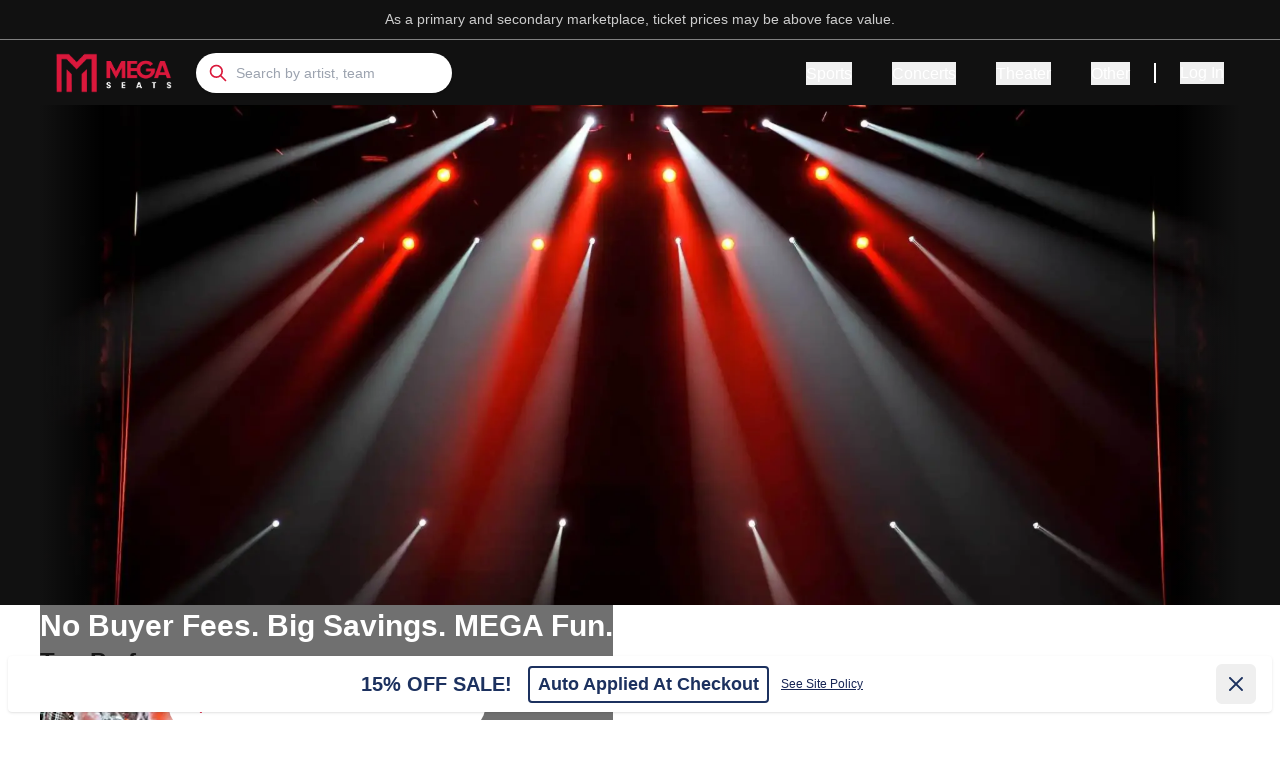

--- FILE ---
content_type: text/html; charset=utf-8
request_url: https://www.megaseats.com/results-general?kwds=Slander
body_size: 4810
content:
<!DOCTYPE html><html lang="en"><head><meta charSet="utf-8"/><meta name="viewport" content="width=device-width, initial-scale=1, maximum-scale=1, user-scalable=0"/><link rel="preload" as="image" imageSrcSet="/_next/image?url=%2Flogo_nav.webp&amp;w=640&amp;q=75 640w, /_next/image?url=%2Flogo_nav.webp&amp;w=750&amp;q=75 750w, /_next/image?url=%2Flogo_nav.webp&amp;w=828&amp;q=75 828w, /_next/image?url=%2Flogo_nav.webp&amp;w=1080&amp;q=75 1080w, /_next/image?url=%2Flogo_nav.webp&amp;w=1200&amp;q=75 1200w, /_next/image?url=%2Flogo_nav.webp&amp;w=1920&amp;q=75 1920w, /_next/image?url=%2Flogo_nav.webp&amp;w=2048&amp;q=75 2048w, /_next/image?url=%2Flogo_nav.webp&amp;w=3840&amp;q=75 3840w" imageSizes="100vw" fetchpriority="high"/><link rel="preload" as="image" imageSrcSet="/_next/image?url=%2Flogo_nav_vertical.webp&amp;w=640&amp;q=75 640w, /_next/image?url=%2Flogo_nav_vertical.webp&amp;w=750&amp;q=75 750w, /_next/image?url=%2Flogo_nav_vertical.webp&amp;w=828&amp;q=75 828w, /_next/image?url=%2Flogo_nav_vertical.webp&amp;w=1080&amp;q=75 1080w, /_next/image?url=%2Flogo_nav_vertical.webp&amp;w=1200&amp;q=75 1200w, /_next/image?url=%2Flogo_nav_vertical.webp&amp;w=1920&amp;q=75 1920w, /_next/image?url=%2Flogo_nav_vertical.webp&amp;w=2048&amp;q=75 2048w, /_next/image?url=%2Flogo_nav_vertical.webp&amp;w=3840&amp;q=75 3840w" imageSizes="100vw" fetchpriority="high"/><meta name="next-head-count" content="4"/><meta charSet="utf-8"/><link rel="icon" type="image/x-icon" href="/favicon.ico"/><link rel="icon" type="image/png" sizes="16x16" href="/logo-16-16.png"/><link rel="icon" type="image/png" sizes="32x32" href="/logo-32-32.png"/><link rel="icon" type="image/png" sizes="48x48" href="/logo-32-32.png"/><link rel="icon" type="image/png" sizes="64x64" href="/logo-64-64.png"/><link rel="icon" type="image/png" sizes="128x128" href="/logo-128-128.png"/><link rel="icon" type="image/png" sizes="256x256" href="/logo-256-256.png"/><link rel="apple-touch-icon" sizes="57x57" href="/apple-icon-57x57.png"/><link rel="apple-touch-icon" sizes="60x60" href="/apple-icon-60x60.png"/><link rel="apple-touch-icon" sizes="72x72" href="/apple-icon-72x72.png"/><link rel="apple-touch-icon" sizes="76x76" href="/apple-icon-76x76.png"/><link rel="apple-touch-icon" sizes="114x114" href="/apple-icon-114x114.png"/><link rel="apple-touch-icon" sizes="120x120" href="/apple-icon-120x120.png"/><link rel="apple-touch-icon" sizes="144x144" href="/apple-icon-144x144.png"/><link rel="apple-touch-icon" sizes="152x152" href="/apple-icon-152x152.png"/><link rel="apple-touch-icon" sizes="180x180" href="/apple-icon-180x180.png"/><link rel="apple-touch-icon" sizes="192x192" href="/apple-icon-192x192.png"/><link rel="icon" sizes="36x36" href="/android-icon-36x36.png"/><link rel="icon" sizes="48x48" href="/android-icon-48x48.png"/><link rel="icon" sizes="72x72" href="/android-icon-72x72.png"/><link rel="icon" sizes="96x96" href="/android-icon-96x96.png"/><link rel="icon" sizes="144x144" href="/android-icon-144x144.png"/><link rel="icon" sizes="192x192" href="/android-icon-192x192.png"/><link rel="preload" href="/_next/static/css/abaca1bafd4e0975.css" as="style"/><link rel="stylesheet" href="/_next/static/css/abaca1bafd4e0975.css" data-n-g=""/><noscript data-n-css=""></noscript><script defer="" nomodule="" src="/_next/static/chunks/polyfills-42372ed130431b0a.js"></script><script type="text/javascript" src="https://ajax.googleapis.com/ajax/libs/jquery/3.7.1/jquery.min.js" defer="" data-nscript="beforeInteractive"></script><script src="/_next/static/chunks/webpack-813d5cd08689a4be.js" defer=""></script><script src="/_next/static/chunks/framework-d47659e9b90e061f.js" defer=""></script><script src="/_next/static/chunks/main-07bdbf436d5143dd.js" defer=""></script><script src="/_next/static/chunks/pages/_app-5faf3af036d742ca.js" defer=""></script><script src="/_next/static/chunks/1609-f429224b911e1449.js" defer=""></script><script src="/_next/static/chunks/1693-442e9f37696478b0.js" defer=""></script><script src="/_next/static/chunks/pages/results-general-c98b34957fd5307c.js" defer=""></script><script src="/_next/static/AlSshOTIy8Ws9EGnnZfcO/_buildManifest.js" defer=""></script><script src="/_next/static/AlSshOTIy8Ws9EGnnZfcO/_ssgManifest.js" defer=""></script></head><body class="bg-white overflow-x-hidden"><div id="__next"><header class="bg-[#111111]"><p class="bg-[#111111] h-[40px] flex items-center justify-center text-xs sm:text-sm text-center text-[#CCCCCC] border-b border-[#808080]">As a primary and secondary marketplace, ticket prices may be above face value.</p><nav aria-label="Top" class="px-2 sm:px-4 mx-auto max-w-[1200px]"><div class="flex justify-between items-center h-[65px]"><button aria-label="Menu Icon" type="button" class="text-primary lg:hidden"><svg xmlns="http://www.w3.org/2000/svg" fill="none" viewBox="0 0 24 24" stroke-width="2" stroke="currentColor" aria-hidden="true" class="w-6 h-6"><path stroke-linecap="round" stroke-linejoin="round" d="M4 6h16M4 12h16M4 18h16"></path></svg></button><div class=""><a href="/"><div class="relative h-10 overflow-hidden w-[116px]"><img alt="MegaSeats" fetchpriority="high" decoding="async" data-nimg="fill" style="position:absolute;height:100%;width:100%;left:0;top:0;right:0;bottom:0;color:transparent" sizes="100vw" srcSet="/_next/image?url=%2Flogo_nav.webp&amp;w=640&amp;q=75 640w, /_next/image?url=%2Flogo_nav.webp&amp;w=750&amp;q=75 750w, /_next/image?url=%2Flogo_nav.webp&amp;w=828&amp;q=75 828w, /_next/image?url=%2Flogo_nav.webp&amp;w=1080&amp;q=75 1080w, /_next/image?url=%2Flogo_nav.webp&amp;w=1200&amp;q=75 1200w, /_next/image?url=%2Flogo_nav.webp&amp;w=1920&amp;q=75 1920w, /_next/image?url=%2Flogo_nav.webp&amp;w=2048&amp;q=75 2048w, /_next/image?url=%2Flogo_nav.webp&amp;w=3840&amp;q=75 3840w" src="/_next/image?url=%2Flogo_nav.webp&amp;w=3840&amp;q=75"/></div></a></div><div class="relative"><svg xmlns="http://www.w3.org/2000/svg" fill="none" viewBox="0 0 24 24" stroke-width="2" stroke="currentColor" aria-hidden="true" class="w-6 h-6 text-[#DA183B] lg:hidden"><path stroke-linecap="round" stroke-linejoin="round" d="M21 21l-6-6m2-5a7 7 0 11-14 0 7 7 0 0114 0z"></path></svg><div class="relative hidden lg:block ml-6"><div class="flex items-center"><svg xmlns="http://www.w3.org/2000/svg" fill="none" viewBox="0 0 24 24" stroke-width="2" stroke="currentColor" aria-hidden="true" class="absolute w-5 h-5 text-primary left-3"><path stroke-linecap="round" stroke-linejoin="round" d="M21 21l-6-6m2-5a7 7 0 11-14 0 7 7 0 0114 0z"></path></svg><input class="w-64 h-10 pl-10 text-sm placeholder:text-[#9CA3AF] placeholder:font-light shadow border border-[#E2E2E2] rounded-full focus:outline-none" type="text" placeholder="Search by artist, team"/></div><div style="z-index:9999" class="hidden opacity-0 bg-white rounded border border-gray w-64 h-96 overflow-y-scroll top-12 p-4"></div></div></div><div class="hidden lg:flex items-center ml-auto"><div><div class="flex h-full space-x-10"><div class="flex" data-headlessui-state=""><div class="relative flex"><button class="border-transparent text-white relative z-10 flex items-center text-base font-medium border-b-2 -mb-px pt-px transition-colors ease-out duration-200 focus:outline-none" type="button" aria-expanded="false" data-headlessui-state="">Sports</button></div></div><div class="flex" data-headlessui-state=""><div class="relative flex"><button class="border-transparent text-white relative z-10 flex items-center text-base font-medium border-b-2 -mb-px pt-px transition-colors ease-out duration-200 focus:outline-none" type="button" aria-expanded="false" data-headlessui-state="">Concerts</button></div></div><div class="flex" data-headlessui-state=""><div class="relative flex"><button class="border-transparent text-white relative z-10 flex items-center text-base font-medium border-b-2 -mb-px pt-px transition-colors ease-out duration-200 focus:outline-none" type="button" aria-expanded="false" data-headlessui-state="">Theater</button></div></div><div class="flex" data-headlessui-state=""><div class="relative flex"><button class="border-transparent text-white relative z-10 flex items-center text-base font-medium border-b-2 -mb-px pt-px transition-colors ease-out duration-200 focus:outline-none" type="button" aria-expanded="false" data-headlessui-state="">Other</button></div></div></div></div><div hidden="" style="position:fixed;top:1px;left:1px;width:1px;height:0;padding:0;margin:-1px;overflow:hidden;clip:rect(0, 0, 0, 0);white-space:nowrap;border-width:0;display:none"></div><div class="hidden lg:flex lg:flex-1 lg:items-center lg:justify-end"><span class="w-[2px] mx-6 h-5 bg-white" aria-hidden="true"></span><a href="https://login.megaseats.com/"><button class="text-base font-medium text-white">Log In</button></a></div></div></div></nav></header><main class="max-w-[1200px] mx-auto px-4 xl:px-0"><div><div class="relative -ml-[calc(50vw-50%)] -mr-[calc(50vw-50%)] bg-[#111111]"><div class="relative max-w-[1200px] mx-auto"><div class="flex items-center justify-center h-[301px] sm:h-[500px]"><img alt="Banner Background Image" loading="lazy" decoding="async" data-nimg="fill" class="object-cover" style="position:absolute;height:100%;width:100%;left:0;top:0;right:0;bottom:0;color:transparent" sizes="100vw" srcSet="/_next/image?url=%2Fbanner_home.webp&amp;w=640&amp;q=75 640w, /_next/image?url=%2Fbanner_home.webp&amp;w=750&amp;q=75 750w, /_next/image?url=%2Fbanner_home.webp&amp;w=828&amp;q=75 828w, /_next/image?url=%2Fbanner_home.webp&amp;w=1080&amp;q=75 1080w, /_next/image?url=%2Fbanner_home.webp&amp;w=1200&amp;q=75 1200w, /_next/image?url=%2Fbanner_home.webp&amp;w=1920&amp;q=75 1920w, /_next/image?url=%2Fbanner_home.webp&amp;w=2048&amp;q=75 2048w, /_next/image?url=%2Fbanner_home.webp&amp;w=3840&amp;q=75 3840w" src="/_next/image?url=%2Fbanner_home.webp&amp;w=3840&amp;q=75"/><div class="absolute inset-y-0 left-0 w-16 bg-gradient-to-r from-[#111111] to-transparent"></div><div class="absolute inset-y-0 right-0 w-16 bg-gradient-to-l from-[#111111] to-transparent"></div></div><div class="absolute inset-0 bg-[#111111]/60"><div class="relative flex flex-col items-center justify-center h-full"><p class="mb-6 text-lg sm:text-3xl text-center text-white font-bold">No Buyer Fees. Big Savings. MEGA Fun.</p><div class="w-11/12 lg:w-9/12 xl:w-2/3 sm:px-8"><div class="relative z-30 flex items-center"><svg xmlns="http://www.w3.org/2000/svg" fill="none" viewBox="0 0 24 24" stroke-width="2" stroke="currentColor" aria-hidden="true" class="absolute w-5 h-5 sm:w-6 sm:h-6 text-primary left-3"><path stroke-linecap="round" stroke-linejoin="round" d="M21 21l-6-6m2-5a7 7 0 11-14 0 7 7 0 0114 0z"></path></svg><input type="text" class="sm:hidden flex items-center w-full h-12 pl-10 placeholder:text-sm placeholder:text-[#808080] placeholder:font-light bg-white border-none rounded-md focus:outline-none outline-none" placeholder="Search teams, artists &amp; venues" readonly="" value=""/><input class="hidden sm:block w-full h-16 pl-12 placeholder:text-lg placeholder:text-[#808080] placeholder:font-light bg-white border-none rounded-full focus:outline-none outline-none" placeholder="Search teams, artists &amp; venues" value=""/><div class="hidden opacity-0 bg-white rounded border border-gray w-full h-80 overflow-y-scroll top-14 sm:top-20 p-4"></div></div></div></div></div></div></div><div class="py-10 bg-white"><div class="max-w-full"></div></div></div></main><footer class="bg-[#111111]"><div class="max-w-[1200px] mx-auto xl:px-0 px-4 py-8"><div class="grid grid-cols-1 sm:grid-cols-2 gap-5 mx-auto border-b-2 border-[#4B4B4B] pb-8 "><div class="flex flex-col lg:flex-row items-start gap-4"><div class="md:hidden"><a href="/"><div class="relative h-10 overflow-hidden w-[116px]"><img alt="MegaSeats" fetchpriority="high" decoding="async" data-nimg="fill" style="position:absolute;height:100%;width:100%;left:0;top:0;right:0;bottom:0;color:transparent" sizes="100vw" srcSet="/_next/image?url=%2Flogo_nav.webp&amp;w=640&amp;q=75 640w, /_next/image?url=%2Flogo_nav.webp&amp;w=750&amp;q=75 750w, /_next/image?url=%2Flogo_nav.webp&amp;w=828&amp;q=75 828w, /_next/image?url=%2Flogo_nav.webp&amp;w=1080&amp;q=75 1080w, /_next/image?url=%2Flogo_nav.webp&amp;w=1200&amp;q=75 1200w, /_next/image?url=%2Flogo_nav.webp&amp;w=1920&amp;q=75 1920w, /_next/image?url=%2Flogo_nav.webp&amp;w=2048&amp;q=75 2048w, /_next/image?url=%2Flogo_nav.webp&amp;w=3840&amp;q=75 3840w" src="/_next/image?url=%2Flogo_nav.webp&amp;w=3840&amp;q=75"/></div></a></div><div class="hidden md:block md:mr-8 xl:mr-12"><a href="/"><div class="relative w-[80px] h-[108px] overflow-hidden"><img alt="MegaSeats" fetchpriority="high" decoding="async" data-nimg="fill" style="position:absolute;height:100%;width:100%;left:0;top:0;right:0;bottom:0;color:transparent" sizes="100vw" srcSet="/_next/image?url=%2Flogo_nav_vertical.webp&amp;w=640&amp;q=75 640w, /_next/image?url=%2Flogo_nav_vertical.webp&amp;w=750&amp;q=75 750w, /_next/image?url=%2Flogo_nav_vertical.webp&amp;w=828&amp;q=75 828w, /_next/image?url=%2Flogo_nav_vertical.webp&amp;w=1080&amp;q=75 1080w, /_next/image?url=%2Flogo_nav_vertical.webp&amp;w=1200&amp;q=75 1200w, /_next/image?url=%2Flogo_nav_vertical.webp&amp;w=1920&amp;q=75 1920w, /_next/image?url=%2Flogo_nav_vertical.webp&amp;w=2048&amp;q=75 2048w, /_next/image?url=%2Flogo_nav_vertical.webp&amp;w=3840&amp;q=75 3840w" src="/_next/image?url=%2Flogo_nav_vertical.webp&amp;w=3840&amp;q=75"/></div></a></div><div class="flex flex-col justify-center gap-3 w-auto sm:w-5/6 md:w-2/3"><div class="flex flex-col"><span class="text-base text-white font-bold mb-2">Sign Up For Mega Savings!</span><span class="text-sm text-[#9B9B9B] font-light">Subscribe to Push Notification to get exclusive discount offers, announcements and all your favorite live events!</span></div><div class="flex flex-col lg:flex-row w-full gap-2"><button class="h-10 sm:w-[90px] rounded-md bg-primary text-white font-semibold">Sign Up</button></div></div></div><div class="grid grid-cols-2 lg:grid-cols-4 gap-4 px-2 sm:px-0"><ul class="text-white text-lg font-bold"><li class="">Shop</li><li class="text-sm text-[#9B9B9B] font-normal leading-7"><a href="/category/concerts">Concerts</a></li><li class="text-sm text-[#9B9B9B] font-normal leading-7"><a href="/category/sports">Sports</a></li><li class="text-sm text-[#9B9B9B] font-normal leading-7"><a href="/category/theater">Theater</a></li></ul><ul class="text-white text-lg font-bold"><li class="">Resources</li><li class="text-sm text-[#9B9B9B] font-normal leading-7"><a href="https://login.megaseats.com/">Login</a></li><li class="text-sm text-[#9B9B9B] font-normal leading-7"><a href="/page/faq">FAQs</a></li><li class="text-sm text-[#9B9B9B] font-normal leading-7"><a href="https://www.ticketnetwork.com/sell-tickets?utm_source=megaseats&amp;utm_medium=referral">Sell Tickets</a></li><li class="text-sm text-[#9B9B9B] font-normal leading-7"><a href="/promo-codes">Promo Codes</a></li></ul><ul class="text-white text-lg font-bold"><li class="">Company</li><li class="text-sm text-[#9B9B9B] font-normal leading-7"><a href="/affiliate-program">Affiliates</a></li><li class="text-sm text-[#9B9B9B] font-normal leading-7"><a href="/page/contact-us">Contact Us</a></li></ul><ul class="text-white text-lg font-bold"><li class="">Compare</li><li class="text-sm text-[#9B9B9B] font-normal leading-7"><a href="/is-megaseats-legit">Is Megaseats Legit?</a></li><li class="text-sm text-[#9B9B9B] font-normal leading-7"><a href="/page/stubhub-reviews-fees-vs-megaseats-app">StubHub Fees</a></li><li class="text-sm text-[#9B9B9B] font-normal leading-7"><a href="/page/vividseats-reviews-fees-vs-megaseats-app">Vivid Seats Fees</a></li><li class="text-sm text-[#9B9B9B] font-normal leading-7"><a href="/page/ticketmaster-reviews-fees-vs-megaseats-app">Ticketmaster Fees</a></li></ul></div></div><div class="grid grid-cols-1 lg:grid-cols-3 pt-8 mx-auto gap-4"><div class="flex-1 text-sm text-white font-semibold">© <!-- -->2025<!-- --> Megaseats All Rights Reserved</div><ul class="flex flex-wrap items-center lg:justify-end gap-4 lg:col-span-2"><li class="text-sm text-[#9B9B9B] font-normal leading-7 w-full sm:w-auto sm:border-r border-[#9B9B9B] pr-4">100% Money Back Guarantee</li><li class="text-sm text-[#9B9B9B] font-normal leading-7 border-r border-[#9B9B9B] pr-4"><a href="/policies">Policies</a></li><li class="text-sm text-[#9B9B9B] font-normal leading-7 border-r border-[#9B9B9B] pr-4"><a href="/policies#privacy">Privacy</a></li><li class="text-sm text-[#9B9B9B] font-normal leading-7"><a href="/policies#optout">Do Not Sell or Share My Info</a></li><li class="flex w-full lg:w-auto lg:ml-4 gap-4 justify-start lg:justify-end"><a href="https://www.facebook.com/megaseats/"><svg class="text-white w-6 h-6" xmlns="http://www.w3.org/2000/svg" height="1em" viewBox="0 0 512 512" fill="currentColor"><path d="M504 256C504 119 393 8 256 8S8 119 8 256c0 123.78 90.69 226.38 209.25 245V327.69h-63V256h63v-54.64c0-62.15 37-96.48 93.67-96.48 27.14 0 55.52 4.84 55.52 4.84v61h-31.28c-30.8 0-40.41 19.12-40.41 38.73V256h68.78l-11 71.69h-57.78V501C413.31 482.38 504 379.78 504 256z"></path></svg></a><a href="https://twitter.com/megaseats_"><svg class="text-white w-6 h-6" xmlns="http://www.w3.org/2000/svg" height="1em" viewBox="0 0 512 512" fill="currentColor"><path d="M459.37 151.716c.325 4.548.325 9.097.325 13.645 0 138.72-105.583 298.558-298.558 298.558-59.452 0-114.68-17.219-161.137-47.106 8.447.974 16.568 1.299 25.34 1.299 49.055 0 94.213-16.568 130.274-44.832-46.132-.975-84.792-31.188-98.112-72.772 6.498.974 12.995 1.624 19.818 1.624 9.421 0 18.843-1.3 27.614-3.573-48.081-9.747-84.143-51.98-84.143-102.985v-1.299c13.969 7.797 30.214 12.67 47.431 13.319-28.264-18.843-46.781-51.005-46.781-87.391 0-19.492 5.197-37.36 14.294-52.954 51.655 63.675 129.3 105.258 216.365 109.807-1.624-7.797-2.599-15.918-2.599-24.04 0-57.828 46.782-104.934 104.934-104.934 30.213 0 57.502 12.67 76.67 33.137 23.715-4.548 46.456-13.32 66.599-25.34-7.798 24.366-24.366 44.833-46.132 57.827 21.117-2.273 41.584-8.122 60.426-16.243-14.292 20.791-32.161 39.308-52.628 54.253z"></path></svg></a><a href="https://www.instagram.com/megaseatsofficial/"><svg class="text-white w-6 h-6" xmlns="http://www.w3.org/2000/svg" height="1em" viewBox="0 0 512 512" fill="currentColor"><path d="M224.1 141c-63.6 0-114.9 51.3-114.9 114.9s51.3 114.9 114.9 114.9S339 319.5 339 255.9 287.7 141 224.1 141zm0 189.6c-41.1 0-74.7-33.5-74.7-74.7s33.5-74.7 74.7-74.7 74.7 33.5 74.7 74.7-33.6 74.7-74.7 74.7zm146.4-194.3c0 14.9-12 26.8-26.8 26.8-14.9 0-26.8-12-26.8-26.8s12-26.8 26.8-26.8 26.8 12 26.8 26.8zm76.1 27.2c-1.7-35.9-9.9-67.7-36.2-93.9-26.2-26.2-58-34.4-93.9-36.2-37-2.1-147.9-2.1-184.9 0-35.8 1.7-67.6 9.9-93.9 36.1s-34.4 58-36.2 93.9c-2.1 37-2.1 147.9 0 184.9 1.7 35.9 9.9 67.7 36.2 93.9s58 34.4 93.9 36.2c37 2.1 147.9 2.1 184.9 0 35.9-1.7 67.7-9.9 93.9-36.2 26.2-26.2 34.4-58 36.2-93.9 2.1-37 2.1-147.8 0-184.8zM398.8 388c-7.8 19.6-22.9 34.7-42.6 42.6-29.5 11.7-99.5 9-132.1 9s-102.7 2.6-132.1-9c-19.6-7.8-34.7-22.9-42.6-42.6-11.7-29.5-9-99.5-9-132.1s-2.6-102.7 9-132.1c7.8-19.6 22.9-34.7 42.6-42.6 29.5-11.7 99.5-9 132.1-9s102.7-2.6 132.1 9c19.6 7.8 34.7 22.9 42.6 42.6 11.7 29.5 9 99.5 9 132.1s2.7 102.7-9 132.1z"></path></svg></a></li></ul></div></div></footer></div><script id="__NEXT_DATA__" type="application/json">{"props":{"pageProps":{}},"page":"/results-general","query":{},"buildId":"AlSshOTIy8Ws9EGnnZfcO","nextExport":true,"autoExport":true,"isFallback":false,"scriptLoader":[]}</script><noscript><iframe src="https://www.googletagmanager.com/ns.html?id=GTM-5HMMV6D" height="0" width="0" style="display: none; visibility: hidden;" /></noscript></body></html>

--- FILE ---
content_type: text/css; charset=utf-8
request_url: https://www.megaseats.com/_next/static/css/abaca1bafd4e0975.css
body_size: 27429
content:
#sea-seatics-link>img{opacity:0}.sea-venue-ticket-list-info-icon-js{display:none!important}.venue-ticket-list-section-row-text{white-space:normal!important}.sea-deliv-type-icon,.sea-ticket-list-face-value,.sea-ticket-row-fees-included,.venue-ticket-list-quantity-js{display:none!important}.venue-ticket-list-section-qty-col{width:90px!important}.venue-ticket-list-info-col{width:100px!important}#sea-inventory-slider-with-filterBtn{display:none!important}#custom-inventory-slider-with-filterBtn .custom-inventory-slider .slick-track label{background-color:#fff!important;border:1px solid #000!important;border-radius:120px!important;color:#000!important;cursor:pointer;margin-right:8px;outline:none;transition:.3s}@media (min-width:768px){#custom-filter-seat-quality-1{margin-right:auto!important}}@media (max-width:768px){#custom-filter-seat-quality-1{order:0;margin-right:auto!important}}#custom-inventory-slider-with-filterBtn .custom-inventory-slider{list-style-type:none;margin:0;padding:5px 14px}#custom-inventory-slider-with-filterBtn .custom-inventory-slider .slick-track label>span{color:#000!important}#custom-inventory-slider-with-filterBtn .custom-inventory-slider .slick-track label.active{background-color:#000!important;border:1px solid #000!important;border-radius:120px!important;color:#fff!important}#custom-inventory-slider-with-filterBtn .custom-inventory-slider{padding-right:0!important}#custom-inventory-slider-with-filterBtn .custom-inventory-slider .slick-track label.active>span{color:#fff!important}#custom-inventory-slider-with-filterBtn #sea-inventory-filtersBtncnt{display:none!important}.venue-ticket-list-price-col{width:70px!important}.venue-ticket-list-section-row-text{width:auto!important}.filters-qty-filter .sea-btn:hover{background:#da183b78;border:1px solid #da183b78}#wrap,.content-section{padding-left:20px}.ticket-wrapper{height:calc(100vh - 120px)}.seat-quality-row{display:inline-block}@media screen and (max-width:991px){#venue-map{top:80px!important}.hideMapFull .list-ctn{top:130px!important}.showMap .list-ctn{top:380px!important}}@media screen and (min-width:992px){#event-info-area:before{content:"";display:block;height:5px;background:linear-gradient(90deg,#72cac4,#1c315f);position:absolute;bottom:-5px;left:-15px;right:-15px}.event-info-ctn{background-color:#1b252e;box-shadow:none}.event-info-disclaimer li,.event-info-place{color:#fff;opacity:.8}.event-info-date{border:2px solid #fff;background-color:#fff}.event-info-date .event-info-date-day{background:#72cac4;color:#fff;font-weight:500;border-radius:3px 3px 0 0}.event-info-date .event-info-date-date{color:#1c315f;font-weight:500}.event-info-date .event-info-date-time{color:#1c315f;opacity:.72}.event-info-guarantee-show,.event-info-name{font-weight:500;color:#fff}div#banner-container{padding:5px 0 0}div#banner-wrap{padding:0;background:#0000;position:absolute;box-shadow:none;display:block!important;top:8px;right:20px;max-width:25%;width:360px;height:auto}div#banner{z-index:9999;padding:0}#banner .disclaimer,#banner h3,div#banner-wrap:after{display:none}#banner form#search{height:40px;max-width:100%;width:100%}#banner form#search button,#banner form#search input,#banner form#search span{height:40px;line-height:40px}#banner form#search button{display:none}#banner form#search .kwds{padding:0 20px 0 44px;font-size:16px;box-shadow:none;border-radius:4px;border:1px solid #d8d8d8}#banner form#search span{font-size:20px;width:44px}}#sea-inventory-slider-with-priceFilterBtn .custom-inventory-slider{list-style-type:none;margin:0;padding:0}.custom-inventory-slider label{padding:3px 7px}.custom-inventory-slider .filter-tg-type-text{padding:10px!important}#sea-inventory-slider-with-priceFilterBtn .custom-inventory-slider .slick-disabled{cursor:not-allowed;filter:alpha(opacity=65);opacity:.25;pointer-events:none;box-shadow:none}#sea-inventory-slider-with-priceFilterBtn .custom-inventory-slider button{background:none;border:none;outline:none}#sea-inventory-slider-with-priceFilterBtn .custom-inventory-slider button.slick-prev{left:0}#sea-inventory-slider-with-priceFilterBtn .custom-inventory-slider button.slick-next{right:103px}#sea-inventory-slider-with-priceFilterBtn .custom-inventory-slider button.slick-next,#sea-inventory-slider-with-priceFilterBtn .custom-inventory-slider button.slick-prev{background:#fff;color:#337ab7;cursor:pointer;font-size:14px;padding:11px 0;position:absolute;top:0;z-index:9999}#sea-inventory-slider-with-priceFilterBtn .custom-inventory-slider button.slick-next.slick-disabled,#sea-inventory-slider-with-priceFilterBtn .custom-inventory-slider button.slick-prev.slick-disabled{background:#0000;color:#0000;cursor:default}#sea-inventory-slider-with-priceFilterBtn .custom-inventory-slider button.slick-next:hover,#sea-inventory-slider-with-priceFilterBtn .custom-inventory-slider button.slick-prev:hover{color:#286090;transition:.3s}#sea-inventory-slider-with-priceFilterBtn .custom-inventory-slider .slick-track div{cursor:pointer;outline:none;transition:.3s;box-shadow:none;height:45px;width:calc(20% - 4px);opacity:.8;margin:2px;display:flex;align-items:center;justify-content:center}#sea-inventory-slider-with-priceFilterBtn .custom-inventory-slider .slick-track div:hover{box-shadow:0 8px 8px #1b273329;opacity:1}#sea-inventory-slider-with-priceFilterBtn .custom-inventory-slider .slick-track div p,#sea-inventory-slider-with-priceFilterBtn .custom-inventory-slider .slick-track div:hover p{color:#fff}#sea-inventory-slider-with-priceFilterBtn .custom-inventory-slider .slick-track div.active{box-shadow:0 8px 8px #1b273329;opacity:1}#sea-inventory-slider-with-priceFilterBtn .custom-inventory-slider .slick-track div.active p{color:#fff}@media (min-width:1024px){.custom-td{width:100px;height:100px}.map-ctn-tg-on-right{width:calc(100% - 480px)!important}.list-ctn{width:450px!important}}.hot-deal-badge{display:inline-flex;align-items:center;white-space:nowrap;margin-top:4px;padding:2px 6px;font-size:11px;font-weight:600;border-radius:12px;background-color:#f5f5f5;/color:#d0021b}.hot-deal-svg{display:inline-block;vertical-align:middle;width:16px;height:16px;background-color:inherit;margin-right:-10px}footer{padding:0;color:var(--ms-three)}#footer-top{padding-bottom:0;line-height:40px;overflow-x:hidden}.footer-container{padding:0 20px}#footer-links{margin-left:-20px;width:calc(100% + 40px);margin-right:-20px;padding:4px 0;text-align:left}.footer-row{display:flex;justify-content:space-between;width:100%;align-items:center;flex-wrap:wrap;text-align:center}.footer-links-left{font-weight:500;text-transform:uppercase}#footer-links li,footer ul{display:inline-block}footer a{display:block;color:var(--ms-three)}#footer-links a{padding:0 15px;color:#fff}#footer-bottom,footer .payment-options{padding-bottom:10px;line-height:20px;background-color:var(--ms-two);color:var(--ms-two);padding-top:10px}footer .payment-options{line-height:0;vertical-align:middle}#footer-copyright,.copyright,.footer-guarantee,.payment-options{padding-bottom:10px}#footer-copyright{background-color:#060a0f;border-top:1px solid #ffffff1a;padding-top:10px;color:#888;font-size:12px}@media screen and (min-width:320px) and (max-width:624px){#footer-links{align-items:baseline}#footer-links li{margin-left:0;display:block}}.main-banner{background-color:#1c315f;box-shadow:inset 0 0 8px 8px #1c315f;background-size:760px;background-position:100%;box-shadow:inset 0 0 0 1000px #0000001a;background-repeat:no-repeat}#compare-banner-wrapper{border-bottom:1px solid #d8d8d8}#compare-banner-wrapper .nav-link{color:#1c315f;line-height:44px}@media screen and (max-width:1280px){.main-banner{background-image:none!important;height:unset}}@media screen and (max-width:991px){#compare-banner-wrapper{display:none}}#event-content-wrapper{max-width:1400px;margin:auto;width:100%}.geo-event-wrapper{box-shadow:3px 3px 7px #aab;background-color:var(--ms-four);display:flex;position:relative;flex:1 1 300px;padding:10px;font-size:14px;cursor:pointer;margin:8px;border:1px solid rgb(var(--ms-three-rgb));flex-wrap:wrap;transition:all .3s}.geo-event-wrapper:hover{background-color:var(--ms-four);border-color:rgb(var(--ms-five-rgb))}.geo-event-col{display:flex;flex-direction:column;justify-content:center}.geo-event-col:nth-child(2){order:2;padding-left:12px;max-width:calc(100% - 90px);width:100%;border-left:1px solid var(--ms-three)}div.geo-event-location{font-size:14px;color:var(--ms-two)}.event-ticket-count{display:block;padding-top:8px;color:var(--ms-five)}.geo-event-date{text-align:center!important;font-size:14px;border:0;width:90px;height:130px;padding:20px 0;line-height:1}.geo-event-month{background-color:initial;font-weight:400;padding:0;text-transform:uppercase;font-size:15px;color:var(--ms-two)}.geo-event-day-num,.geo-event-month{display:block;text-align:center;line-height:1}.geo-event-day-num{padding:5px 0;font-weight:700;font-size:40px;color:var(--ms-ten)}.event-day{display:block;padding-bottom:3px}.event-day:after{content:", "}.event-day{font-size:15px;color:var(--ms-two)}.geo-event-button{padding-top:10px;order:3;width:100%;text-align:center;margin-top:auto;cursor:pointer}.geo-event-button a{z-index:auto!important;font-size:16px;padding:0;display:block;height:44px;line-height:44px;letter-spacing:0;text-transform:capitalize;font-weight:500;position:relative;width:100%;border:1px solid;color:var(--ms-ten);border-radius:4px}.geo-event-wrapper:hover .geo-event-button a{color:var(--ms-four);background:var(--ms-ten);opacity:1}:root{--ms-eight:#72cac4}#fees-content h2,#fees-content p{font-size:1.3em}#fees-content a,#fees-content b,#fees-content h2{color:var(--ms-nine)}*,:after,:before{--tw-border-spacing-x:0;--tw-border-spacing-y:0;--tw-translate-x:0;--tw-translate-y:0;--tw-rotate:0;--tw-skew-x:0;--tw-skew-y:0;--tw-scale-x:1;--tw-scale-y:1;--tw-pan-x: ;--tw-pan-y: ;--tw-pinch-zoom: ;--tw-scroll-snap-strictness:proximity;--tw-gradient-from-position: ;--tw-gradient-via-position: ;--tw-gradient-to-position: ;--tw-ordinal: ;--tw-slashed-zero: ;--tw-numeric-figure: ;--tw-numeric-spacing: ;--tw-numeric-fraction: ;--tw-ring-inset: ;--tw-ring-offset-width:0px;--tw-ring-offset-color:#fff;--tw-ring-color:#3b82f680;--tw-ring-offset-shadow:0 0 #0000;--tw-ring-shadow:0 0 #0000;--tw-shadow:0 0 #0000;--tw-shadow-colored:0 0 #0000;--tw-blur: ;--tw-brightness: ;--tw-contrast: ;--tw-grayscale: ;--tw-hue-rotate: ;--tw-invert: ;--tw-saturate: ;--tw-sepia: ;--tw-drop-shadow: ;--tw-backdrop-blur: ;--tw-backdrop-brightness: ;--tw-backdrop-contrast: ;--tw-backdrop-grayscale: ;--tw-backdrop-hue-rotate: ;--tw-backdrop-invert: ;--tw-backdrop-opacity: ;--tw-backdrop-saturate: ;--tw-backdrop-sepia: ;--tw-contain-size: ;--tw-contain-layout: ;--tw-contain-paint: ;--tw-contain-style: }::backdrop{--tw-border-spacing-x:0;--tw-border-spacing-y:0;--tw-translate-x:0;--tw-translate-y:0;--tw-rotate:0;--tw-skew-x:0;--tw-skew-y:0;--tw-scale-x:1;--tw-scale-y:1;--tw-pan-x: ;--tw-pan-y: ;--tw-pinch-zoom: ;--tw-scroll-snap-strictness:proximity;--tw-gradient-from-position: ;--tw-gradient-via-position: ;--tw-gradient-to-position: ;--tw-ordinal: ;--tw-slashed-zero: ;--tw-numeric-figure: ;--tw-numeric-spacing: ;--tw-numeric-fraction: ;--tw-ring-inset: ;--tw-ring-offset-width:0px;--tw-ring-offset-color:#fff;--tw-ring-color:#3b82f680;--tw-ring-offset-shadow:0 0 #0000;--tw-ring-shadow:0 0 #0000;--tw-shadow:0 0 #0000;--tw-shadow-colored:0 0 #0000;--tw-blur: ;--tw-brightness: ;--tw-contrast: ;--tw-grayscale: ;--tw-hue-rotate: ;--tw-invert: ;--tw-saturate: ;--tw-sepia: ;--tw-drop-shadow: ;--tw-backdrop-blur: ;--tw-backdrop-brightness: ;--tw-backdrop-contrast: ;--tw-backdrop-grayscale: ;--tw-backdrop-hue-rotate: ;--tw-backdrop-invert: ;--tw-backdrop-opacity: ;--tw-backdrop-saturate: ;--tw-backdrop-sepia: ;--tw-contain-size: ;--tw-contain-layout: ;--tw-contain-paint: ;--tw-contain-style: }/*
! tailwindcss v3.4.17 | MIT License | https://tailwindcss.com
*/*,:after,:before{box-sizing:border-box;border:0 solid #e5e7eb}:after,:before{--tw-content:""}:host,html{line-height:1.5;-webkit-text-size-adjust:100%;tab-size:4;font-family:ui-sans-serif,system-ui,sans-serif,Apple Color Emoji,Segoe UI Emoji,Segoe UI Symbol,Noto Color Emoji;font-feature-settings:normal;font-variation-settings:normal;-webkit-tap-highlight-color:transparent}body{margin:0;line-height:inherit}hr{height:0;color:inherit;border-top-width:1px}abbr:where([title]){-webkit-text-decoration:underline dotted;text-decoration:underline dotted}h1,h2,h3,h4,h5,h6{font-size:inherit;font-weight:inherit}a{color:inherit;text-decoration:inherit}b,strong{font-weight:bolder}code,kbd,pre,samp{font-family:ui-monospace,SFMono-Regular,Menlo,Monaco,Consolas,Liberation Mono,Courier New,monospace;font-feature-settings:normal;font-variation-settings:normal;font-size:1em}small{font-size:80%}sub,sup{font-size:75%;line-height:0;position:relative;vertical-align:initial}sub{bottom:-.25em}sup{top:-.5em}table{text-indent:0;border-color:inherit;border-collapse:collapse}button,input,optgroup,select,textarea{font-family:inherit;font-feature-settings:inherit;font-variation-settings:inherit;font-size:100%;font-weight:inherit;line-height:inherit;letter-spacing:inherit;color:inherit;margin:0;padding:0}button,select{text-transform:none}button,input:where([type=button]),input:where([type=reset]),input:where([type=submit]){-webkit-appearance:button;background-color:initial;background-image:none}:-moz-focusring{outline:auto}:-moz-ui-invalid{box-shadow:none}progress{vertical-align:initial}::-webkit-inner-spin-button,::-webkit-outer-spin-button{height:auto}[type=search]{-webkit-appearance:textfield;outline-offset:-2px}::-webkit-search-decoration{-webkit-appearance:none}::-webkit-file-upload-button{-webkit-appearance:button;font:inherit}summary{display:list-item}blockquote,dd,dl,figure,h1,h2,h3,h4,h5,h6,hr,p,pre{margin:0}fieldset{margin:0}fieldset,legend{padding:0}menu,ol,ul{list-style:none;margin:0;padding:0}dialog{padding:0}textarea{resize:vertical}input::placeholder,textarea::placeholder{opacity:1;color:#9ca3af}[role=button],button{cursor:pointer}:disabled{cursor:default}audio,canvas,embed,iframe,img,object,svg,video{display:block;vertical-align:middle}img,video{max-width:100%;height:auto}[hidden]:where(:not([hidden=until-found])){display:none}.container{width:100%}@media (min-width:640px){.container{max-width:640px}}@media (min-width:768px){.container{max-width:768px}}@media (min-width:1024px){.container{max-width:1024px}}@media (min-width:1280px){.container{max-width:1280px}}@media (min-width:1536px){.container{max-width:1536px}}.sr-only{position:absolute;width:1px;height:1px;padding:0;margin:-1px;overflow:hidden;clip:rect(0,0,0,0);white-space:nowrap;border-width:0}.pointer-events-none{pointer-events:none}.pointer-events-auto{pointer-events:auto}.visible{visibility:visible}.collapse{visibility:collapse}.static{position:static}.fixed{position:fixed}.absolute{position:absolute}.relative{position:relative}.inset-0{inset:0}.inset-x-0{left:0;right:0}.inset-x-2{left:.5rem;right:.5rem}.inset-y-0{top:0;bottom:0}.-left-5{left:-1.25rem}.-right-5{right:-1.25rem}.bottom-0{bottom:0}.bottom-2{bottom:.5rem}.bottom-\[-5px\]{bottom:-5px}.left-0{left:0}.left-1\/2{left:50%}.left-3{left:.75rem}.right-0{right:0}.right-3{right:.75rem}.top-0{top:0}.top-1\/2{top:50%}.top-12{top:3rem}.top-14{top:3.5rem}.top-16{top:4rem}.top-\[-40px\]{top:-40px}.top-\[6\.5rem\]{top:6.5rem}.top-\[60px\]{top:60px}.isolate{isolation:isolate}.z-10{z-index:10}.z-20{z-index:20}.z-30{z-index:30}.z-40{z-index:40}.z-50{z-index:50}.z-\[100000\]{z-index:100000}.z-mobile-menu{z-index:9999}.order-1{order:1}.order-2{order:2}.order-3{order:3}.row-start-1{grid-row-start:1}.-m-2{margin:-.5rem}.m-0{margin:0}.m-5{margin:1.25rem}.-my-3{margin-top:-.75rem;margin-bottom:-.75rem}.mx-1{margin-left:.25rem;margin-right:.25rem}.mx-2{margin-left:.5rem;margin-right:.5rem}.mx-3{margin-left:.75rem;margin-right:.75rem}.mx-4{margin-left:1rem;margin-right:1rem}.mx-6{margin-left:1.5rem;margin-right:1.5rem}.mx-auto{margin-left:auto;margin-right:auto}.my-1{margin-top:.25rem;margin-bottom:.25rem}.my-10{margin-top:2.5rem;margin-bottom:2.5rem}.my-12{margin-top:3rem;margin-bottom:3rem}.my-2{margin-top:.5rem;margin-bottom:.5rem}.my-4{margin-top:1rem;margin-bottom:1rem}.my-5{margin-top:1.25rem;margin-bottom:1.25rem}.my-6{margin-top:1.5rem;margin-bottom:1.5rem}.my-auto{margin-top:auto;margin-bottom:auto}.-mb-px{margin-bottom:-1px}.-ml-16{margin-left:-4rem}.-ml-\[calc\(50vw-50\%\)\]{margin-left:calc(calc(50vw - 50%) * -1)}.-mr-1{margin-right:-.25rem}.-mr-\[calc\(50vw-50\%\)\]{margin-right:calc(calc(50vw - 50%) * -1)}.-mt-8{margin-top:-2rem}.-mt-9{margin-top:-2.25rem}.mb-1{margin-bottom:.25rem}.mb-10{margin-bottom:2.5rem}.mb-12{margin-bottom:3rem}.mb-14{margin-bottom:3.5rem}.mb-2{margin-bottom:.5rem}.mb-2\.5{margin-bottom:.625rem}.mb-20{margin-bottom:5rem}.mb-3{margin-bottom:.75rem}.mb-4{margin-bottom:1rem}.mb-6{margin-bottom:1.5rem}.mb-8{margin-bottom:2rem}.ml-1{margin-left:.25rem}.ml-2{margin-left:.5rem}.ml-3{margin-left:.75rem}.ml-4{margin-left:1rem}.ml-6{margin-left:1.5rem}.ml-auto{margin-left:auto}.mr-1{margin-right:.25rem}.mr-2{margin-right:.5rem}.mr-3{margin-right:.75rem}.mr-4{margin-right:1rem}.mr-auto{margin-right:auto}.mt-1{margin-top:.25rem}.mt-10{margin-top:2.5rem}.mt-2{margin-top:.5rem}.mt-4{margin-top:1rem}.mt-6{margin-top:1.5rem}.mt-7{margin-top:1.75rem}.mt-8{margin-top:2rem}.line-clamp-1{-webkit-line-clamp:1}.line-clamp-1,.line-clamp-2{overflow:hidden;display:-webkit-box;-webkit-box-orient:vertical}.line-clamp-2{-webkit-line-clamp:2}.block{display:block}.inline-block{display:inline-block}.inline{display:inline}.flex{display:flex}.inline-flex{display:inline-flex}.table{display:table}.flow-root{display:flow-root}.grid{display:grid}.contents{display:contents}.hidden{display:none}.h-1\.5{height:.375rem}.h-1\/2{height:50%}.h-10{height:2.5rem}.h-12{height:3rem}.h-14{height:3.5rem}.h-16{height:4rem}.h-2{height:.5rem}.h-2\.5{height:.625rem}.h-20{height:5rem}.h-24{height:6rem}.h-28{height:7rem}.h-3{height:.75rem}.h-36{height:9rem}.h-4{height:1rem}.h-40{height:10rem}.h-44{height:11rem}.h-48{height:12rem}.h-5{height:1.25rem}.h-52{height:13rem}.h-56{height:14rem}.h-6{height:1.5rem}.h-64{height:16rem}.h-8{height:2rem}.h-80{height:20rem}.h-96{height:24rem}.h-\[100\%\]{height:100%}.h-\[108px\]{height:108px}.h-\[110px\]{height:110px}.h-\[12\.75rem\]{height:12.75rem}.h-\[150px\]{height:150px}.h-\[1px\]{height:1px}.h-\[301px\]{height:301px}.h-\[40px\]{height:40px}.h-\[420px\]{height:420px}.h-\[65px\]{height:65px}.h-auto{height:auto}.h-fit{height:-webkit-fit-content;height:fit-content}.h-full{height:100%}.h-screen{height:100vh}.max-h-56{max-height:14rem}.max-h-80{max-height:20rem}.max-h-96{max-height:24rem}.max-h-fit{max-height:-webkit-fit-content;max-height:fit-content}.max-h-screen{max-height:100vh}.min-h-\[110px\]{min-height:110px}.min-h-\[220px\]{min-height:220px}.min-h-full{min-height:100%}.min-h-screen{min-height:100vh}.w-0{width:0}.w-1\.5{width:.375rem}.w-1\/2{width:50%}.w-1\/3{width:33.333333%}.w-10{width:2.5rem}.w-11\/12{width:91.666667%}.w-12{width:3rem}.w-16{width:4rem}.w-2{width:.5rem}.w-2\.5{width:.625rem}.w-20{width:5rem}.w-24{width:6rem}.w-3{width:.75rem}.w-3\/12{width:25%}.w-36{width:9rem}.w-4{width:1rem}.w-40{width:10rem}.w-44{width:11rem}.w-48{width:12rem}.w-5{width:1.25rem}.w-52{width:13rem}.w-56{width:14rem}.w-6{width:1.5rem}.w-60{width:15rem}.w-64{width:16rem}.w-72{width:18rem}.w-8{width:2rem}.w-\[100\%\]{width:100%}.w-\[100px\]{width:100px}.w-\[116px\]{width:116px}.w-\[120vw\]{width:120vw}.w-\[140px\]{width:140px}.w-\[15\%\]{width:15%}.w-\[20\%\]{width:20%}.w-\[200px\]{width:200px}.w-\[2px\]{width:2px}.w-\[30\%\]{width:30%}.w-\[300px\]{width:300px}.w-\[380px\]{width:380px}.w-\[40\%\]{width:40%}.w-\[65\%\]{width:65%}.w-\[75\%\]{width:75%}.w-\[80px\]{width:80px}.w-\[90\%\]{width:90%}.w-\[90vw\]{width:90vw}.w-auto{width:auto}.w-fit{width:-webkit-fit-content;width:fit-content}.w-full{width:100%}.w-screen{width:100vw}.min-w-10{min-width:2.5rem}.min-w-\[100px\]{min-width:100px}.min-w-\[140px\]{min-width:140px}.min-w-\[320px\]{min-width:320px}.min-w-\[90px\]{min-width:90px}.max-w-72{max-width:18rem}.max-w-7xl{max-width:80rem}.max-w-\[1200px\]{max-width:1200px}.max-w-\[240px\]{max-width:240px}.max-w-\[280px\]{max-width:280px}.max-w-\[300px\]{max-width:300px}.max-w-\[500px\]{max-width:500px}.max-w-full{max-width:100%}.max-w-md{max-width:28rem}.max-w-sm{max-width:24rem}.max-w-xs{max-width:20rem}.flex-1{flex:1 1 0%}.flex-shrink-0{flex-shrink:0}.grow{flex-grow:1}.table-auto{table-layout:auto}.border-collapse{border-collapse:collapse}.origin-top-right{transform-origin:top right}.-translate-x-1\/2{--tw-translate-x:-50%}.-translate-x-1\/2,.-translate-x-full{transform:translate(var(--tw-translate-x),var(--tw-translate-y)) rotate(var(--tw-rotate)) skewX(var(--tw-skew-x)) skewY(var(--tw-skew-y)) scaleX(var(--tw-scale-x)) scaleY(var(--tw-scale-y))}.-translate-x-full{--tw-translate-x:-100%}.-translate-y-1\/2{--tw-translate-y:-50%}.-translate-y-1\/2,.-translate-y-6{transform:translate(var(--tw-translate-x),var(--tw-translate-y)) rotate(var(--tw-rotate)) skewX(var(--tw-skew-x)) skewY(var(--tw-skew-y)) scaleX(var(--tw-scale-x)) scaleY(var(--tw-scale-y))}.-translate-y-6{--tw-translate-y:-1.5rem}.translate-x-0{--tw-translate-x:0px}.translate-x-0,.translate-x-full{transform:translate(var(--tw-translate-x),var(--tw-translate-y)) rotate(var(--tw-rotate)) skewX(var(--tw-skew-x)) skewY(var(--tw-skew-y)) scaleX(var(--tw-scale-x)) scaleY(var(--tw-scale-y))}.translate-x-full{--tw-translate-x:100%}.translate-y-0{--tw-translate-y:0px}.translate-y-0,.translate-y-full{transform:translate(var(--tw-translate-x),var(--tw-translate-y)) rotate(var(--tw-rotate)) skewX(var(--tw-skew-x)) skewY(var(--tw-skew-y)) scaleX(var(--tw-scale-x)) scaleY(var(--tw-scale-y))}.translate-y-full{--tw-translate-y:100%}.rotate-0{--tw-rotate:0deg}.rotate-0,.rotate-180{transform:translate(var(--tw-translate-x),var(--tw-translate-y)) rotate(var(--tw-rotate)) skewX(var(--tw-skew-x)) skewY(var(--tw-skew-y)) scaleX(var(--tw-scale-x)) scaleY(var(--tw-scale-y))}.rotate-180{--tw-rotate:180deg}.rotate-45{--tw-rotate:45deg}.rotate-45,.scale-100{transform:translate(var(--tw-translate-x),var(--tw-translate-y)) rotate(var(--tw-rotate)) skewX(var(--tw-skew-x)) skewY(var(--tw-skew-y)) scaleX(var(--tw-scale-x)) scaleY(var(--tw-scale-y))}.scale-100{--tw-scale-x:1;--tw-scale-y:1}.scale-95{--tw-scale-x:.95;--tw-scale-y:.95}.scale-95,.transform{transform:translate(var(--tw-translate-x),var(--tw-translate-y)) rotate(var(--tw-rotate)) skewX(var(--tw-skew-x)) skewY(var(--tw-skew-y)) scaleX(var(--tw-scale-x)) scaleY(var(--tw-scale-y))}@keyframes bounce{0%,to{transform:translateY(-25%);animation-timing-function:cubic-bezier(.8,0,1,1)}50%{transform:none;animation-timing-function:cubic-bezier(0,0,.2,1)}}.animate-bounce{animation:bounce 1s infinite}@keyframes pulse{50%{opacity:.5}}.animate-pulse{animation:pulse 2s cubic-bezier(.4,0,.6,1) infinite}@keyframes spin{to{transform:rotate(1turn)}}.animate-spin{animation:spin 1s linear infinite}.cursor-default{cursor:default}.cursor-not-allowed{cursor:not-allowed}.cursor-pointer{cursor:pointer}.select-none{-webkit-user-select:none;user-select:none}.resize{resize:both}.snap-x{scroll-snap-type:x var(--tw-scroll-snap-strictness)}.snap-start{scroll-snap-align:start}.scroll-m-2{scroll-margin:.5rem}.grid-cols-1{grid-template-columns:repeat(1,minmax(0,1fr))}.grid-cols-2{grid-template-columns:repeat(2,minmax(0,1fr))}.grid-cols-4{grid-template-columns:repeat(4,minmax(0,1fr))}.grid-cols-5{grid-template-columns:repeat(5,minmax(0,1fr))}.flex-row{flex-direction:row}.flex-col{flex-direction:column}.flex-wrap{flex-wrap:wrap}.items-start{align-items:flex-start}.items-center{align-items:center}.justify-start{justify-content:flex-start}.justify-end{justify-content:flex-end}.justify-center{justify-content:center}.justify-between{justify-content:space-between}.gap-1{gap:.25rem}.gap-10{gap:2.5rem}.gap-2{gap:.5rem}.gap-3{gap:.75rem}.gap-4{gap:1rem}.gap-5{gap:1.25rem}.gap-6{gap:1.5rem}.gap-x-1\.5{column-gap:.375rem}.space-x-1>:not([hidden])~:not([hidden]){--tw-space-x-reverse:0;margin-right:calc(.25rem * var(--tw-space-x-reverse));margin-left:calc(.25rem * calc(1 - var(--tw-space-x-reverse)))}.space-x-10>:not([hidden])~:not([hidden]){--tw-space-x-reverse:0;margin-right:calc(2.5rem * var(--tw-space-x-reverse));margin-left:calc(2.5rem * calc(1 - var(--tw-space-x-reverse)))}.space-x-2>:not([hidden])~:not([hidden]){--tw-space-x-reverse:0;margin-right:calc(.5rem * var(--tw-space-x-reverse));margin-left:calc(.5rem * calc(1 - var(--tw-space-x-reverse)))}.space-y-2>:not([hidden])~:not([hidden]){--tw-space-y-reverse:0;margin-top:calc(.5rem * calc(1 - var(--tw-space-y-reverse)));margin-bottom:calc(.5rem * var(--tw-space-y-reverse))}.space-y-6>:not([hidden])~:not([hidden]){--tw-space-y-reverse:0;margin-top:calc(1.5rem * calc(1 - var(--tw-space-y-reverse)));margin-bottom:calc(1.5rem * var(--tw-space-y-reverse))}.divide-x-\[0\.5px\]>:not([hidden])~:not([hidden]){--tw-divide-x-reverse:0;border-right-width:calc(.5px * var(--tw-divide-x-reverse));border-left-width:calc(.5px * calc(1 - var(--tw-divide-x-reverse)))}.divide-y>:not([hidden])~:not([hidden]){--tw-divide-y-reverse:0;border-top-width:calc(1px * calc(1 - var(--tw-divide-y-reverse)));border-bottom-width:calc(1px * var(--tw-divide-y-reverse))}.divide-gray-100>:not([hidden])~:not([hidden]){--tw-divide-opacity:1;border-color:rgb(243 244 246/var(--tw-divide-opacity,1))}.divide-gray-300>:not([hidden])~:not([hidden]){--tw-divide-opacity:1;border-color:rgb(209 213 219/var(--tw-divide-opacity,1))}.overflow-auto{overflow:auto}.overflow-hidden{overflow:hidden}.overflow-scroll{overflow:scroll}.overflow-x-auto{overflow-x:auto}.overflow-y-auto{overflow-y:auto}.overflow-x-hidden{overflow-x:hidden}.overflow-y-visible{overflow-y:visible}.overflow-x-scroll{overflow-x:scroll}.overflow-y-scroll{overflow-y:scroll}.whitespace-nowrap{white-space:nowrap}.text-nowrap{text-wrap:nowrap}.rounded{border-radius:.25rem}.rounded-3xl{border-radius:1.5rem}.rounded-full{border-radius:9999px}.rounded-lg{border-radius:.5rem}.rounded-md{border-radius:.375rem}.rounded-xl{border-radius:.75rem}.rounded-t-lg{border-top-left-radius:.5rem;border-top-right-radius:.5rem}.border{border-width:1px}.border-2{border-width:2px}.border-x{border-left-width:1px;border-right-width:1px}.border-y{border-top-width:1px}.border-b,.border-y{border-bottom-width:1px}.border-b-2{border-bottom-width:2px}.border-l{border-left-width:1px}.border-r{border-right-width:1px}.border-t{border-top-width:1px}.border-t-\[3px\]{border-top-width:3px}.border-dashed{border-style:dashed}.border-dotted{border-style:dotted}.border-none{border-style:none}.border-\[\#4B4B4B\]{--tw-border-opacity:1;border-color:rgb(75 75 75/var(--tw-border-opacity,1))}.border-\[\#808080\]{--tw-border-opacity:1;border-color:rgb(128 128 128/var(--tw-border-opacity,1))}.border-\[\#9B9B9B\]{--tw-border-opacity:1;border-color:rgb(155 155 155/var(--tw-border-opacity,1))}.border-\[\#DA003B\]{--tw-border-opacity:1;border-color:rgb(218 0 59/var(--tw-border-opacity,1))}.border-\[\#DA183B1D\]{border-color:#da183b1d}.border-\[\#DA193B\]{--tw-border-opacity:1;border-color:rgb(218 25 59/var(--tw-border-opacity,1))}.border-\[\#E2E2E2\]{--tw-border-opacity:1;border-color:rgb(226 226 226/var(--tw-border-opacity,1))}.border-\[\#EAEAEA\]{--tw-border-opacity:1;border-color:rgb(234 234 234/var(--tw-border-opacity,1))}.border-\[\#EDEDED\]{--tw-border-opacity:1;border-color:rgb(237 237 237/var(--tw-border-opacity,1))}.border-black{--tw-border-opacity:1;border-color:rgb(0 0 0/var(--tw-border-opacity,1))}.border-gray-200{--tw-border-opacity:1;border-color:rgb(229 231 235/var(--tw-border-opacity,1))}.border-gray-300{--tw-border-opacity:1;border-color:rgb(209 213 219/var(--tw-border-opacity,1))}.border-gray-400{--tw-border-opacity:1;border-color:rgb(156 163 175/var(--tw-border-opacity,1))}.border-gray-600{--tw-border-opacity:1;border-color:rgb(75 85 99/var(--tw-border-opacity,1))}.border-mega-blue-500{--tw-border-opacity:1;border-color:rgb(28 49 95/var(--tw-border-opacity,1))}.border-primary{--tw-border-opacity:1;border-color:rgb(218 24 59/var(--tw-border-opacity,1))}.border-rose-800{--tw-border-opacity:1;border-color:rgb(159 18 57/var(--tw-border-opacity,1))}.border-transparent{border-color:#0000}.border-white{--tw-border-opacity:1;border-color:rgb(255 255 255/var(--tw-border-opacity,1))}.bg-\[\#0077FF\]{--tw-bg-opacity:1;background-color:rgb(0 119 255/var(--tw-bg-opacity,1))}.bg-\[\#111111\]{--tw-bg-opacity:1;background-color:rgb(17 17 17/var(--tw-bg-opacity,1))}.bg-\[\#111111\]\/60{background-color:#1119}.bg-\[\#6ad340\]{--tw-bg-opacity:1;background-color:rgb(106 211 64/var(--tw-bg-opacity,1))}.bg-\[\#72cac4\]{--tw-bg-opacity:1;background-color:rgb(114 202 196/var(--tw-bg-opacity,1))}.bg-\[\#DA183B1D\]{background-color:#da183b1d}.bg-\[\#DA183B33\]{background-color:#da183b33}.bg-\[\#FFA126\]{--tw-bg-opacity:1;background-color:rgb(255 161 38/var(--tw-bg-opacity,1))}.bg-\[\#FFFFFF\]{--tw-bg-opacity:1;background-color:rgb(255 255 255/var(--tw-bg-opacity,1))}.bg-\[\#a5122d\]{--tw-bg-opacity:1;background-color:rgb(165 18 45/var(--tw-bg-opacity,1))}.bg-\[\#ffffff\]{--tw-bg-opacity:1;background-color:rgb(255 255 255/var(--tw-bg-opacity,1))}.bg-black{--tw-bg-opacity:1;background-color:rgb(0 0 0/var(--tw-bg-opacity,1))}.bg-blue-500{--tw-bg-opacity:1;background-color:rgb(59 130 246/var(--tw-bg-opacity,1))}.bg-gray-100{--tw-bg-opacity:1;background-color:rgb(243 244 246/var(--tw-bg-opacity,1))}.bg-gray-200{--tw-bg-opacity:1;background-color:rgb(229 231 235/var(--tw-bg-opacity,1))}.bg-gray-300{--tw-bg-opacity:1;background-color:rgb(209 213 219/var(--tw-bg-opacity,1))}.bg-gray-400{--tw-bg-opacity:1;background-color:rgb(156 163 175/var(--tw-bg-opacity,1))}.bg-gray-50{--tw-bg-opacity:1;background-color:rgb(249 250 251/var(--tw-bg-opacity,1))}.bg-gray-500{--tw-bg-opacity:1;background-color:rgb(107 114 128/var(--tw-bg-opacity,1))}.bg-gray-800{--tw-bg-opacity:1;background-color:rgb(31 41 55/var(--tw-bg-opacity,1))}.bg-green-500{--tw-bg-opacity:1;background-color:rgb(34 197 94/var(--tw-bg-opacity,1))}.bg-mega-blue-500{--tw-bg-opacity:1;background-color:rgb(28 49 95/var(--tw-bg-opacity,1))}.bg-mega-blue-700{--tw-bg-opacity:1;background-color:rgb(22 39 74/var(--tw-bg-opacity,1))}.bg-primary{--tw-bg-opacity:1;background-color:rgb(218 24 59/var(--tw-bg-opacity,1))}.bg-primary\/30{background-color:#da183b4d}.bg-secondary{--tw-bg-opacity:1;background-color:rgb(17 17 17/var(--tw-bg-opacity,1))}.bg-slate-200{--tw-bg-opacity:1;background-color:rgb(226 232 240/var(--tw-bg-opacity,1))}.bg-transparent{background-color:initial}.bg-white{--tw-bg-opacity:1;background-color:rgb(255 255 255/var(--tw-bg-opacity,1))}.bg-opacity-10{--tw-bg-opacity:0.1}.bg-opacity-25{--tw-bg-opacity:0.25}.bg-opacity-60{--tw-bg-opacity:0.6}.bg-opacity-70{--tw-bg-opacity:0.7}.bg-opacity-75{--tw-bg-opacity:0.75}.bg-opacity-80{--tw-bg-opacity:0.8}.bg-gradient-to-b{background-image:linear-gradient(to bottom,var(--tw-gradient-stops))}.bg-gradient-to-br{background-image:linear-gradient(to bottom right,var(--tw-gradient-stops))}.bg-gradient-to-l{background-image:linear-gradient(to left,var(--tw-gradient-stops))}.bg-gradient-to-r{background-image:linear-gradient(to right,var(--tw-gradient-stops))}.from-\[\#111111\]{--tw-gradient-from:#111 var(--tw-gradient-from-position);--tw-gradient-to:#1110 var(--tw-gradient-to-position);--tw-gradient-stops:var(--tw-gradient-from),var(--tw-gradient-to)}.from-blue-700{--tw-gradient-from:#1d4ed8 var(--tw-gradient-from-position);--tw-gradient-to:#1d4ed800 var(--tw-gradient-to-position);--tw-gradient-stops:var(--tw-gradient-from),var(--tw-gradient-to)}.from-indigo-500{--tw-gradient-from:#6366f1 var(--tw-gradient-from-position);--tw-gradient-to:#6366f100 var(--tw-gradient-to-position);--tw-gradient-stops:var(--tw-gradient-from),var(--tw-gradient-to)}.from-indigo-600{--tw-gradient-from:#4f46e5 var(--tw-gradient-from-position);--tw-gradient-to:#4f46e500 var(--tw-gradient-to-position);--tw-gradient-stops:var(--tw-gradient-from),var(--tw-gradient-to)}.from-indigo-900{--tw-gradient-from:#312e81 var(--tw-gradient-from-position);--tw-gradient-to:#312e8100 var(--tw-gradient-to-position);--tw-gradient-stops:var(--tw-gradient-from),var(--tw-gradient-to)}.from-pink-500{--tw-gradient-from:#ec4899 var(--tw-gradient-from-position);--tw-gradient-to:#ec489900 var(--tw-gradient-to-position);--tw-gradient-stops:var(--tw-gradient-from),var(--tw-gradient-to)}.via-blue-800{--tw-gradient-to:#1e40af00 var(--tw-gradient-to-position);--tw-gradient-stops:var(--tw-gradient-from),#1e40af var(--tw-gradient-via-position),var(--tw-gradient-to)}.via-purple-500{--tw-gradient-to:#a855f700 var(--tw-gradient-to-position);--tw-gradient-stops:var(--tw-gradient-from),#a855f7 var(--tw-gradient-via-position),var(--tw-gradient-to)}.via-purple-600{--tw-gradient-to:#9333ea00 var(--tw-gradient-to-position);--tw-gradient-stops:var(--tw-gradient-from),#9333ea var(--tw-gradient-via-position),var(--tw-gradient-to)}.via-red-500{--tw-gradient-to:#ef444400 var(--tw-gradient-to-position);--tw-gradient-stops:var(--tw-gradient-from),#ef4444 var(--tw-gradient-via-position),var(--tw-gradient-to)}.to-gray-900{--tw-gradient-to:#111827 var(--tw-gradient-to-position)}.to-indigo-800{--tw-gradient-to:#3730a3 var(--tw-gradient-to-position)}.to-pink-500{--tw-gradient-to:#ec4899 var(--tw-gradient-to-position)}.to-pink-600{--tw-gradient-to:#db2777 var(--tw-gradient-to-position)}.to-transparent{--tw-gradient-to:#0000 var(--tw-gradient-to-position)}.to-yellow-500{--tw-gradient-to:#eab308 var(--tw-gradient-to-position)}.bg-clip-text{-webkit-background-clip:text;background-clip:text}.fill-white{fill:#fff}.object-cover{object-fit:cover}.object-top{object-position:top}.p-1{padding:.25rem}.p-10{padding:2.5rem}.p-2{padding:.5rem}.p-3{padding:.75rem}.p-3\.5{padding:.875rem}.p-4{padding:1rem}.p-6{padding:1.5rem}.px-1{padding-left:.25rem;padding-right:.25rem}.px-2{padding-left:.5rem;padding-right:.5rem}.px-3{padding-left:.75rem;padding-right:.75rem}.px-4{padding-left:1rem;padding-right:1rem}.px-5{padding-left:1.25rem;padding-right:1.25rem}.px-6{padding-left:1.5rem;padding-right:1.5rem}.px-8{padding-left:2rem;padding-right:2rem}.py-1{padding-top:.25rem;padding-bottom:.25rem}.py-1\.5{padding-top:.375rem;padding-bottom:.375rem}.py-10{padding-top:2.5rem;padding-bottom:2.5rem}.py-2{padding-top:.5rem;padding-bottom:.5rem}.py-2\.5{padding-top:.625rem;padding-bottom:.625rem}.py-3{padding-top:.75rem;padding-bottom:.75rem}.py-4{padding-top:1rem;padding-bottom:1rem}.py-5{padding-top:1.25rem;padding-bottom:1.25rem}.py-6{padding-top:1.5rem;padding-bottom:1.5rem}.py-8{padding-top:2rem;padding-bottom:2rem}.pb-10{padding-bottom:2.5rem}.pb-2{padding-bottom:.5rem}.pb-4{padding-bottom:1rem}.pb-6{padding-bottom:1.5rem}.pb-8{padding-bottom:2rem}.pl-1{padding-left:.25rem}.pl-10{padding-left:2.5rem}.pl-12{padding-left:3rem}.pl-2{padding-left:.5rem}.pl-3{padding-left:.75rem}.pl-4{padding-left:1rem}.pr-0{padding-right:0}.pr-1{padding-right:.25rem}.pr-2{padding-right:.5rem}.pr-3{padding-right:.75rem}.pr-4{padding-right:1rem}.pr-6{padding-right:1.5rem}.pt-1{padding-top:.25rem}.pt-2{padding-top:.5rem}.pt-3{padding-top:.75rem}.pt-4{padding-top:1rem}.pt-5{padding-top:1.25rem}.pt-6{padding-top:1.5rem}.pt-8{padding-top:2rem}.pt-\[100\%\]{padding-top:100%}.pt-px{padding-top:1px}.text-left{text-align:left}.text-center{text-align:center}.text-right{text-align:right}.text-start{text-align:start}.align-middle{vertical-align:middle}.align-bottom{vertical-align:bottom}.text-2xl{font-size:1.5rem}.text-2xs{font-size:.625rem}.text-3xl{font-size:1.875rem}.text-5xl{font-size:3rem}.text-\[10px\]{font-size:10px}.text-base{font-size:1rem}.text-lg{font-size:1.125rem}.text-sm{font-size:.875rem}.text-xl{font-size:1.25rem}.text-xs{font-size:.75rem}.font-black{font-weight:900}.font-bold{font-weight:700}.font-extrabold{font-weight:800}.font-light{font-weight:300}.font-medium{font-weight:500}.font-normal{font-weight:400}.font-semibold{font-weight:600}.uppercase{text-transform:uppercase}.capitalize{text-transform:capitalize}.italic{font-style:italic}.leading-3{line-height:.75rem}.leading-5{line-height:1.25rem}.leading-6{line-height:1.5rem}.leading-7{line-height:1.75rem}.leading-8{line-height:2rem}.leading-tight{line-height:1.25}.tracking-tight{letter-spacing:-.025em}.tracking-wide{letter-spacing:.025em}.tracking-wider{letter-spacing:.05em}.text-\[\#111111\]{--tw-text-opacity:1;color:rgb(17 17 17/var(--tw-text-opacity,1))}.text-\[\#1c315f\]{--tw-text-opacity:1;color:rgb(28 49 95/var(--tw-text-opacity,1))}.text-\[\#222222\]{--tw-text-opacity:1;color:rgb(34 34 34/var(--tw-text-opacity,1))}.text-\[\#337AB7\]{--tw-text-opacity:1;color:rgb(51 122 183/var(--tw-text-opacity,1))}.text-\[\#4B4B4B\]{--tw-text-opacity:1;color:rgb(75 75 75/var(--tw-text-opacity,1))}.text-\[\#707070\]{--tw-text-opacity:1;color:rgb(112 112 112/var(--tw-text-opacity,1))}.text-\[\#808080\]{--tw-text-opacity:1;color:rgb(128 128 128/var(--tw-text-opacity,1))}.text-\[\#8C8362\]{--tw-text-opacity:1;color:rgb(140 131 98/var(--tw-text-opacity,1))}.text-\[\#9B9B9B\]{--tw-text-opacity:1;color:rgb(155 155 155/var(--tw-text-opacity,1))}.text-\[\#CCCCCC\]{--tw-text-opacity:1;color:rgb(204 204 204/var(--tw-text-opacity,1))}.text-\[\#DA183B\]{--tw-text-opacity:1;color:rgb(218 24 59/var(--tw-text-opacity,1))}.text-\[\#DA193B\]{--tw-text-opacity:1;color:rgb(218 25 59/var(--tw-text-opacity,1))}.text-\[\#f57777\]{--tw-text-opacity:1;color:rgb(245 119 119/var(--tw-text-opacity,1))}.text-black{--tw-text-opacity:1;color:rgb(0 0 0/var(--tw-text-opacity,1))}.text-blue-500{--tw-text-opacity:1;color:rgb(59 130 246/var(--tw-text-opacity,1))}.text-blue-600{--tw-text-opacity:1;color:rgb(37 99 235/var(--tw-text-opacity,1))}.text-blue-700{--tw-text-opacity:1;color:rgb(29 78 216/var(--tw-text-opacity,1))}.text-blue-950{--tw-text-opacity:1;color:rgb(23 37 84/var(--tw-text-opacity,1))}.text-cyan-400{--tw-text-opacity:1;color:rgb(34 211 238/var(--tw-text-opacity,1))}.text-gray-300{--tw-text-opacity:1;color:rgb(209 213 219/var(--tw-text-opacity,1))}.text-gray-400{--tw-text-opacity:1;color:rgb(156 163 175/var(--tw-text-opacity,1))}.text-gray-500{--tw-text-opacity:1;color:rgb(107 114 128/var(--tw-text-opacity,1))}.text-gray-600{--tw-text-opacity:1;color:rgb(75 85 99/var(--tw-text-opacity,1))}.text-gray-700{--tw-text-opacity:1;color:rgb(55 65 81/var(--tw-text-opacity,1))}.text-gray-800{--tw-text-opacity:1;color:rgb(31 41 55/var(--tw-text-opacity,1))}.text-gray-900{--tw-text-opacity:1;color:rgb(17 24 39/var(--tw-text-opacity,1))}.text-green-500{--tw-text-opacity:1;color:rgb(34 197 94/var(--tw-text-opacity,1))}.text-green-600{--tw-text-opacity:1;color:rgb(22 163 74/var(--tw-text-opacity,1))}.text-mega-blue-500{--tw-text-opacity:1;color:rgb(28 49 95/var(--tw-text-opacity,1))}.text-primary{--tw-text-opacity:1;color:rgb(218 24 59/var(--tw-text-opacity,1))}.text-red-500{--tw-text-opacity:1;color:rgb(239 68 68/var(--tw-text-opacity,1))}.text-red-600{--tw-text-opacity:1;color:rgb(220 38 38/var(--tw-text-opacity,1))}.text-rose-800{--tw-text-opacity:1;color:rgb(159 18 57/var(--tw-text-opacity,1))}.text-transparent{color:#0000}.text-white{--tw-text-opacity:1;color:rgb(255 255 255/var(--tw-text-opacity,1))}.text-yellow-400{--tw-text-opacity:1;color:rgb(250 204 21/var(--tw-text-opacity,1))}.underline{-webkit-text-decoration-line:underline;text-decoration-line:underline}.line-through{-webkit-text-decoration-line:line-through;text-decoration-line:line-through}.opacity-0{opacity:0}.opacity-100{opacity:1}.shadow{--tw-shadow:0 1px 3px 0 #0000001a,0 1px 2px -1px #0000001a;--tw-shadow-colored:0 1px 3px 0 var(--tw-shadow-color),0 1px 2px -1px var(--tw-shadow-color)}.shadow,.shadow-lg{box-shadow:var(--tw-ring-offset-shadow,0 0 #0000),var(--tw-ring-shadow,0 0 #0000),var(--tw-shadow)}.shadow-lg{--tw-shadow:0 10px 15px -3px #0000001a,0 4px 6px -4px #0000001a;--tw-shadow-colored:0 10px 15px -3px var(--tw-shadow-color),0 4px 6px -4px var(--tw-shadow-color)}.shadow-md{--tw-shadow:0 4px 6px -1px #0000001a,0 2px 4px -2px #0000001a;--tw-shadow-colored:0 4px 6px -1px var(--tw-shadow-color),0 2px 4px -2px var(--tw-shadow-color)}.shadow-md,.shadow-sm{box-shadow:var(--tw-ring-offset-shadow,0 0 #0000),var(--tw-ring-shadow,0 0 #0000),var(--tw-shadow)}.shadow-sm{--tw-shadow:0 1px 2px 0 #0000000d;--tw-shadow-colored:0 1px 2px 0 var(--tw-shadow-color)}.shadow-xl{--tw-shadow:0 20px 25px -5px #0000001a,0 8px 10px -6px #0000001a;--tw-shadow-colored:0 20px 25px -5px var(--tw-shadow-color),0 8px 10px -6px var(--tw-shadow-color);box-shadow:var(--tw-ring-offset-shadow,0 0 #0000),var(--tw-ring-shadow,0 0 #0000),var(--tw-shadow)}.outline-none{outline:2px solid #0000;outline-offset:2px}.ring-1{--tw-ring-offset-shadow:var(--tw-ring-inset) 0 0 0 var(--tw-ring-offset-width) var(--tw-ring-offset-color);--tw-ring-shadow:var(--tw-ring-inset) 0 0 0 calc(1px + var(--tw-ring-offset-width)) var(--tw-ring-color);box-shadow:var(--tw-ring-offset-shadow),var(--tw-ring-shadow),var(--tw-shadow,0 0 #0000)}.ring-inset{--tw-ring-inset:inset}.ring-black{--tw-ring-opacity:1;--tw-ring-color:rgb(0 0 0/var(--tw-ring-opacity,1))}.ring-gray-200{--tw-ring-opacity:1;--tw-ring-color:rgb(229 231 235/var(--tw-ring-opacity,1))}.ring-gray-300{--tw-ring-opacity:1;--tw-ring-color:rgb(209 213 219/var(--tw-ring-opacity,1))}.ring-opacity-5{--tw-ring-opacity:0.05}.blur{--tw-blur:blur(8px)}.blur,.filter{filter:var(--tw-blur) var(--tw-brightness) var(--tw-contrast) var(--tw-grayscale) var(--tw-hue-rotate) var(--tw-invert) var(--tw-saturate) var(--tw-sepia) var(--tw-drop-shadow)}.transition{transition-property:color,background-color,border-color,fill,stroke,opacity,box-shadow,transform,filter,-webkit-text-decoration-color,-webkit-backdrop-filter;transition-property:color,background-color,border-color,text-decoration-color,fill,stroke,opacity,box-shadow,transform,filter,backdrop-filter;transition-property:color,background-color,border-color,text-decoration-color,fill,stroke,opacity,box-shadow,transform,filter,backdrop-filter,-webkit-text-decoration-color,-webkit-backdrop-filter;transition-timing-function:cubic-bezier(.4,0,.2,1);transition-duration:.15s}.transition-all{transition-property:all;transition-timing-function:cubic-bezier(.4,0,.2,1);transition-duration:.15s}.transition-colors{transition-property:color,background-color,border-color,fill,stroke,-webkit-text-decoration-color;transition-property:color,background-color,border-color,text-decoration-color,fill,stroke;transition-property:color,background-color,border-color,text-decoration-color,fill,stroke,-webkit-text-decoration-color;transition-timing-function:cubic-bezier(.4,0,.2,1);transition-duration:.15s}.transition-opacity{transition-property:opacity;transition-timing-function:cubic-bezier(.4,0,.2,1);transition-duration:.15s}.transition-transform{transition-property:transform;transition-timing-function:cubic-bezier(.4,0,.2,1);transition-duration:.15s}.duration-100{transition-duration:.1s}.duration-1000{transition-duration:1s}.duration-150{transition-duration:.15s}.duration-200{transition-duration:.2s}.duration-300{transition-duration:.3s}.duration-500{transition-duration:.5s}.duration-75{transition-duration:75ms}.ease-in{transition-timing-function:cubic-bezier(.4,0,1,1)}.ease-in-out{transition-timing-function:cubic-bezier(.4,0,.2,1)}.ease-linear{transition-timing-function:linear}.ease-out{transition-timing-function:cubic-bezier(0,0,.2,1)}.scrollbar-hide{-ms-overflow-style:none;scrollbar-width:none}.scrollbar-hide::-webkit-scrollbar{display:none}#bannerBg{background-size:cover;background-position:50%;background-repeat:no-repeat;background-image:linear-gradient(90deg,#111,#1110 50px),linear-gradient(270deg,#111,#1110 50px),url(/banner_home.jpg)}.placeholder\:text-lg::placeholder{font-size:1.125rem}.placeholder\:text-sm::placeholder{font-size:.875rem}.placeholder\:text-xs::placeholder{font-size:.75rem}.placeholder\:font-light::placeholder{font-weight:300}.placeholder\:italic::placeholder{font-style:italic}.placeholder\:text-\[\#808080\]::placeholder{--tw-text-opacity:1;color:rgb(128 128 128/var(--tw-text-opacity,1))}.placeholder\:text-\[\#9CA3AF\]::placeholder{--tw-text-opacity:1;color:rgb(156 163 175/var(--tw-text-opacity,1))}.hover\:rounded-md:hover{border-radius:.375rem}.hover\:border-\[\#DA183B33\]:hover{border-color:#da183b33}.hover\:border-\[\#DA183B\]:hover{--tw-border-opacity:1;border-color:rgb(218 24 59/var(--tw-border-opacity,1))}.hover\:border-black:hover{--tw-border-opacity:1;border-color:rgb(0 0 0/var(--tw-border-opacity,1))}.hover\:border-mega-blue-500:hover{--tw-border-opacity:1;border-color:rgb(28 49 95/var(--tw-border-opacity,1))}.hover\:border-primary:hover{--tw-border-opacity:1;border-color:rgb(218 24 59/var(--tw-border-opacity,1))}.hover\:bg-\[\#DA183B33\]:hover{background-color:#da183b33}.hover\:bg-\[\#DA183B\]:hover{--tw-bg-opacity:1;background-color:rgb(218 24 59/var(--tw-bg-opacity,1))}.hover\:bg-black:hover{--tw-bg-opacity:1;background-color:rgb(0 0 0/var(--tw-bg-opacity,1))}.hover\:bg-blue-600:hover{--tw-bg-opacity:1;background-color:rgb(37 99 235/var(--tw-bg-opacity,1))}.hover\:bg-gray-100:hover{--tw-bg-opacity:1;background-color:rgb(243 244 246/var(--tw-bg-opacity,1))}.hover\:bg-gray-50:hover{--tw-bg-opacity:1;background-color:rgb(249 250 251/var(--tw-bg-opacity,1))}.hover\:bg-gray-700:hover{--tw-bg-opacity:1;background-color:rgb(55 65 81/var(--tw-bg-opacity,1))}.hover\:bg-mega-blue-500:hover{--tw-bg-opacity:1;background-color:rgb(28 49 95/var(--tw-bg-opacity,1))}.hover\:bg-white:hover{--tw-bg-opacity:1;background-color:rgb(255 255 255/var(--tw-bg-opacity,1))}.hover\:bg-white\/\[0\.50\]:hover{background-color:#ffffff80}.hover\:text-\[\#DA183B\]:hover,.hover\:text-primary:hover{--tw-text-opacity:1;color:rgb(218 24 59/var(--tw-text-opacity,1))}.hover\:text-white:hover{--tw-text-opacity:1;color:rgb(255 255 255/var(--tw-text-opacity,1))}.hover\:underline:hover{-webkit-text-decoration-line:underline;text-decoration-line:underline}.focus\:border-blue-200:focus{--tw-border-opacity:1;border-color:rgb(191 219 254/var(--tw-border-opacity,1))}.focus\:border-blue-500:focus{--tw-border-opacity:1;border-color:rgb(59 130 246/var(--tw-border-opacity,1))}.focus\:border-primary:focus{--tw-border-opacity:1;border-color:rgb(218 24 59/var(--tw-border-opacity,1))}.focus\:outline-none:focus{outline:2px solid #0000;outline-offset:2px}.focus\:outline-indigo-600:focus{outline-color:#4f46e5}.focus\:ring-2:focus{--tw-ring-offset-shadow:var(--tw-ring-inset) 0 0 0 var(--tw-ring-offset-width) var(--tw-ring-offset-color);--tw-ring-shadow:var(--tw-ring-inset) 0 0 0 calc(2px + var(--tw-ring-offset-width)) var(--tw-ring-color);box-shadow:var(--tw-ring-offset-shadow),var(--tw-ring-shadow),var(--tw-shadow,0 0 #0000)}.focus\:ring-blue-500:focus{--tw-ring-opacity:1;--tw-ring-color:rgb(59 130 246/var(--tw-ring-opacity,1))}.focus\:ring-gray-500:focus{--tw-ring-opacity:1;--tw-ring-color:rgb(107 114 128/var(--tw-ring-opacity,1))}.focus\:ring-indigo-500:focus{--tw-ring-opacity:1;--tw-ring-color:rgb(99 102 241/var(--tw-ring-opacity,1))}.focus\:ring-mega-blue-500:focus{--tw-ring-opacity:1;--tw-ring-color:rgb(28 49 95/var(--tw-ring-opacity,1))}.focus\:ring-white:focus{--tw-ring-opacity:1;--tw-ring-color:rgb(255 255 255/var(--tw-ring-opacity,1))}.focus\:ring-opacity-50:focus{--tw-ring-opacity:0.5}.focus\:ring-offset-2:focus{--tw-ring-offset-width:2px}.focus-visible\:ring:focus-visible{--tw-ring-offset-shadow:var(--tw-ring-inset) 0 0 0 var(--tw-ring-offset-width) var(--tw-ring-offset-color);--tw-ring-shadow:var(--tw-ring-inset) 0 0 0 calc(3px + var(--tw-ring-offset-width)) var(--tw-ring-color);box-shadow:var(--tw-ring-offset-shadow),var(--tw-ring-shadow),var(--tw-shadow,0 0 #0000)}.focus-visible\:ring-2:focus-visible{--tw-ring-offset-shadow:var(--tw-ring-inset) 0 0 0 var(--tw-ring-offset-width) var(--tw-ring-offset-color);--tw-ring-shadow:var(--tw-ring-inset) 0 0 0 calc(2px + var(--tw-ring-offset-width)) var(--tw-ring-color);box-shadow:var(--tw-ring-offset-shadow),var(--tw-ring-shadow),var(--tw-shadow,0 0 #0000)}.focus-visible\:ring-blue-500:focus-visible{--tw-ring-opacity:1;--tw-ring-color:rgb(59 130 246/var(--tw-ring-opacity,1))}.focus-visible\:ring-primary:focus-visible{--tw-ring-opacity:1;--tw-ring-color:rgb(218 24 59/var(--tw-ring-opacity,1))}.focus-visible\:ring-opacity-75:focus-visible{--tw-ring-opacity:0.75}.focus-visible\:ring-offset-2:focus-visible{--tw-ring-offset-width:2px}.active\:bg-gray-300:active{--tw-bg-opacity:1;background-color:rgb(209 213 219/var(--tw-bg-opacity,1))}.disabled\:opacity-30:disabled{opacity:.3}.disabled\:opacity-75:disabled{opacity:.75}.group:hover .group-hover\:bg-primary{--tw-bg-opacity:1;background-color:rgb(218 24 59/var(--tw-bg-opacity,1))}.group:hover .group-hover\:text-black{--tw-text-opacity:1;color:rgb(0 0 0/var(--tw-text-opacity,1))}.group:hover .group-hover\:text-primary{--tw-text-opacity:1;color:rgb(218 24 59/var(--tw-text-opacity,1))}.group:hover .group-hover\:text-white{--tw-text-opacity:1;color:rgb(255 255 255/var(--tw-text-opacity,1))}.group:focus .group-focus\:text-indigo-600{--tw-text-opacity:1;color:rgb(79 70 229/var(--tw-text-opacity,1))}@media (min-width:640px){.sm\:inset-y-0{top:0;bottom:0}.sm\:left-0{left:0}.sm\:top-20{top:5rem}.sm\:order-1{order:1}.sm\:order-2{order:2}.sm\:order-3{order:3}.sm\:col-span-1{grid-column:span 1/span 1}.sm\:col-span-2{grid-column:span 2/span 2}.sm\:mx-0{margin-left:0;margin-right:0}.sm\:mx-10{margin-left:2.5rem;margin-right:2.5rem}.sm\:mx-auto{margin-left:auto;margin-right:auto}.sm\:my-10{margin-top:2.5rem;margin-bottom:2.5rem}.sm\:my-8{margin-top:2rem;margin-bottom:2rem}.sm\:-mr-2{margin-right:-.5rem}.sm\:mb-0{margin-bottom:0}.sm\:mb-10{margin-bottom:2.5rem}.sm\:mb-2{margin-bottom:.5rem}.sm\:mb-4{margin-bottom:1rem}.sm\:mb-6{margin-bottom:1.5rem}.sm\:ml-10{margin-left:2.5rem}.sm\:ml-3{margin-left:.75rem}.sm\:mr-4{margin-right:1rem}.sm\:mt-0{margin-top:0}.sm\:mt-2{margin-top:.5rem}.sm\:mt-6{margin-top:1.5rem}.sm\:block{display:block}.sm\:flex{display:flex}.sm\:table{display:table}.sm\:grid{display:grid}.sm\:hidden{display:none}.sm\:h-12{height:3rem}.sm\:h-28{height:7rem}.sm\:h-3{height:.75rem}.sm\:h-32{height:8rem}.sm\:h-4{height:1rem}.sm\:h-44{height:11rem}.sm\:h-56{height:14rem}.sm\:h-6{height:1.5rem}.sm\:h-80{height:20rem}.sm\:h-96{height:24rem}.sm\:h-\[336px\]{height:336px}.sm\:h-\[500px\]{height:500px}.sm\:h-auto{height:auto}.sm\:w-12{width:3rem}.sm\:w-28{width:7rem}.sm\:w-3{width:.75rem}.sm\:w-4{width:1rem}.sm\:w-4\/5{width:80%}.sm\:w-40{width:10rem}.sm\:w-5\/6{width:83.333333%}.sm\:w-52{width:13rem}.sm\:w-56{width:14rem}.sm\:w-6{width:1.5rem}.sm\:w-64{width:16rem}.sm\:w-\[90px\]{width:90px}.sm\:w-auto{width:auto}.sm\:w-fit{width:-webkit-fit-content;width:fit-content}.sm\:w-full{width:100%}.sm\:max-w-lg{max-width:32rem}.sm\:flex-1{flex:1 1 0%}.sm\:grid-cols-2{grid-template-columns:repeat(2,minmax(0,1fr))}.sm\:grid-cols-3{grid-template-columns:repeat(3,minmax(0,1fr))}.sm\:flex-row{flex-direction:row}.sm\:flex-nowrap{flex-wrap:nowrap}.sm\:items-center{align-items:center}.sm\:justify-center{justify-content:center}.sm\:justify-between{justify-content:space-between}.sm\:gap-0{gap:0}.sm\:gap-10{gap:2.5rem}.sm\:gap-2{gap:.5rem}.sm\:gap-4{gap:1rem}.sm\:gap-6{gap:1.5rem}.sm\:space-x-4>:not([hidden])~:not([hidden]){--tw-space-x-reverse:0;margin-right:calc(1rem * var(--tw-space-x-reverse));margin-left:calc(1rem * calc(1 - var(--tw-space-x-reverse)))}.sm\:overflow-x-auto{overflow-x:auto}.sm\:overflow-y-auto{overflow-y:auto}.sm\:border-r{border-right-width:1px}.sm\:bg-white{--tw-bg-opacity:1;background-color:rgb(255 255 255/var(--tw-bg-opacity,1))}.sm\:p-12{padding:3rem}.sm\:p-2{padding:.5rem}.sm\:p-6{padding:1.5rem}.sm\:px-0{padding-left:0;padding-right:0}.sm\:px-10{padding-left:2.5rem;padding-right:2.5rem}.sm\:px-4{padding-left:1rem;padding-right:1rem}.sm\:px-6{padding-left:1.5rem;padding-right:1.5rem}.sm\:px-8{padding-left:2rem;padding-right:2rem}.sm\:py-12{padding-top:3rem;padding-bottom:3rem}.sm\:py-2{padding-top:.5rem;padding-bottom:.5rem}.sm\:py-3{padding-top:.75rem;padding-bottom:.75rem}.sm\:py-4{padding-top:1rem;padding-bottom:1rem}.sm\:pt-10{padding-top:2.5rem}.sm\:pt-2{padding-top:.5rem}.sm\:pt-5{padding-top:1.25rem}.sm\:pt-7{padding-top:1.75rem}.sm\:align-middle{vertical-align:middle}.sm\:text-3xl{font-size:1.875rem}.sm\:text-4xl{font-size:2.25rem}.sm\:text-5xl{font-size:3rem}.sm\:text-7xl{font-size:5rem}.sm\:text-base{font-size:1rem}.sm\:text-lg{font-size:1.125rem}.sm\:text-sm{font-size:.875rem}.sm\:text-xl{font-size:1.25rem}.sm\:text-xs{font-size:.75rem}.sm\:font-medium{font-weight:500}.sm\:font-semibold{font-weight:600}.sm\:text-black{--tw-text-opacity:1;color:rgb(0 0 0/var(--tw-text-opacity,1))}.sm\:duration-700{transition-duration:.7s}.group:hover .sm\:group-hover\:bg-mega-blue-700{--tw-bg-opacity:1;background-color:rgb(22 39 74/var(--tw-bg-opacity,1))}.group:hover .sm\:group-hover\:text-white{--tw-text-opacity:1;color:rgb(255 255 255/var(--tw-text-opacity,1))}}@media (min-width:768px){.md\:mr-8{margin-right:2rem}.md\:block{display:block}.md\:flex{display:flex}.md\:hidden{display:none}.md\:h-64{height:16rem}.md\:h-\[110px\]{height:110px}.md\:h-\[550px\]{height:550px}.md\:h-\[600px\]{height:600px}.md\:w-2\/3{width:66.666667%}.md\:w-64{width:16rem}.md\:w-\[550px\]{width:550px}.md\:w-full{width:100%}.md\:max-w-\[1400px\]{max-width:1400px}.md\:grid-cols-2{grid-template-columns:repeat(2,minmax(0,1fr))}.md\:grid-cols-3{grid-template-columns:repeat(3,minmax(0,1fr))}.md\:flex-col{flex-direction:column}.md\:gap-3{gap:.75rem}.md\:p-4{padding:1rem}}@media (min-width:1024px){.lg\:top-\[-50px\]{top:-50px}.lg\:order-1{order:1}.lg\:order-2{order:2}.lg\:col-span-2{grid-column:span 2/span 2}.lg\:mb-0{margin-bottom:0}.lg\:mb-1{margin-bottom:.25rem}.lg\:ml-4{margin-left:1rem}.lg\:mr-8{margin-right:2rem}.lg\:mt-0{margin-top:0}.lg\:block{display:block}.lg\:flex{display:flex}.lg\:grid{display:grid}.lg\:hidden{display:none}.lg\:h-24{height:6rem}.lg\:h-\[250px\]{height:250px}.lg\:h-\[500px\]{height:500px}.lg\:h-\[800px\]{height:800px}.lg\:w-2\/3{width:66.666667%}.lg\:w-52{width:13rem}.lg\:w-9\/12{width:75%}.lg\:w-\[100px\]{width:100px}.lg\:w-\[282px\]{width:282px}.lg\:w-\[500px\]{width:500px}.lg\:w-\[60\%\]{width:60%}.lg\:w-auto{width:auto}.lg\:min-w-\[135px\]{min-width:135px}.lg\:min-w-\[140px\]{min-width:140px}.lg\:flex-1{flex:1 1 0%}.lg\:grid-cols-3{grid-template-columns:repeat(3,minmax(0,1fr))}.lg\:grid-cols-4{grid-template-columns:repeat(4,minmax(0,1fr))}.lg\:flex-row{flex-direction:row}.lg\:items-start{align-items:flex-start}.lg\:items-center{align-items:center}.lg\:justify-end{justify-content:flex-end}.lg\:justify-center{justify-content:center}.lg\:justify-between{justify-content:space-between}.lg\:space-x-4>:not([hidden])~:not([hidden]){--tw-space-x-reverse:0;margin-right:calc(1rem * var(--tw-space-x-reverse));margin-left:calc(1rem * calc(1 - var(--tw-space-x-reverse)))}.lg\:border-r{border-right-width:1px}.lg\:border-r-2{border-right-width:2px}.lg\:px-4{padding-left:1rem;padding-right:1rem}.lg\:px-6{padding-left:1.5rem;padding-right:1.5rem}.lg\:px-8{padding-left:2rem;padding-right:2rem}.lg\:py-16{padding-top:4rem;padding-bottom:4rem}.lg\:py-3{padding-top:.75rem;padding-bottom:.75rem}.lg\:py-8{padding-top:2rem;padding-bottom:2rem}.lg\:pb-7{padding-bottom:1.75rem}.lg\:pl-6{padding-left:1.5rem}.lg\:pr-6{padding-right:1.5rem}.lg\:pr-\[13px\]{padding-right:13px}.lg\:pt-4{padding-top:1rem}.lg\:pt-8{padding-top:2rem}.lg\:text-left{text-align:left}.lg\:text-2xl{font-size:1.5rem}.lg\:text-\[40px\]{font-size:40px}.lg\:text-base{font-size:1rem}.lg\:text-lg{font-size:1.125rem}.lg\:tracking-normal{letter-spacing:0}.lg\:blur-none{--tw-blur: ;filter:var(--tw-blur) var(--tw-brightness) var(--tw-contrast) var(--tw-grayscale) var(--tw-hue-rotate) var(--tw-invert) var(--tw-saturate) var(--tw-sepia) var(--tw-drop-shadow)}}@media (min-width:1280px){.xl\:mx-0{margin-left:0;margin-right:0}.xl\:mr-12{margin-right:3rem}.xl\:block{display:block}.xl\:flex{display:flex}.xl\:h-\[1200px\]{height:1200px}.xl\:h-\[640px\]{height:640px}.xl\:w-2\/3{width:66.666667%}.xl\:w-64{width:16rem}.xl\:w-\[640px\]{width:640px}.xl\:w-auto{width:auto}.xl\:grid-cols-4{grid-template-columns:repeat(4,minmax(0,1fr))}.xl\:overflow-x-hidden{overflow-x:hidden}.xl\:px-0{padding-left:0;padding-right:0}}@media (min-width:1536px){.\32xl\:w-72{width:18rem}}@media (prefers-color-scheme:dark){.dark\:bg-gray-400{--tw-bg-opacity:1;background-color:rgb(156 163 175/var(--tw-bg-opacity,1))}.dark\:text-blue-500{--tw-text-opacity:1;color:rgb(59 130 246/var(--tw-text-opacity,1))}.dark\:text-gray-400{--tw-text-opacity:1;color:rgb(156 163 175/var(--tw-text-opacity,1))}.dark\:text-gray-500{--tw-text-opacity:1;color:rgb(107 114 128/var(--tw-text-opacity,1))}}:root{--ms-one:#000;--ms-one-rgb:0,0,0;--ms-two:#0c131d;--ms-two-rgb:12,19,29;--ms-three:#f5f5f5;--ms-three-rgb:245,245,245;--ms-four:#fff;--ms-four-rgb:255,255,255;--ms-five:#ed4949;--ms-five-rgb:237,73,73;--ms-six:#c0a16b;--ms-six-rgb:192,161,107;--ms-seven:#5cb85c;--ms-seven-rgb:92,184,92;--ms-eight:#da183b;--ms-eight-rgb:114,202,196;--ms-nine:#337ab7;--ms-nine-rgb:51,122,183;--ms-ten:#1c315f;--ms-ten-rgb:28,49,95}@media screen and (-webkit-min-device-pixel-ratio:0){input:focus,select:focus,textarea:focus{font-size:16px}}@supports (-webkit-appearance:-apple-pay-button){.apple-pay-button{display:inline-block;-webkit-appearance:-apple-pay-button}.apple-pay-button-black{-apple-pay-button-style:#000}.apple-pay-button-white{-apple-pay-button-style:#fff}.apple-pay-button-white-with-line{-apple-pay-button-style:white-outline}}@supports not (-webkit-appearance:-apple-pay-button){.apple-pay-button{display:inline-block;background-size:100% 60%;background-repeat:no-repeat;background-position:50% 50%;border-radius:5px;padding:0;box-sizing:border-box;min-width:200px;min-height:32px;max-height:64px}.apple-pay-button-black{background-image:-webkit-named-image(apple-pay-logo-white);background-color:#000}.apple-pay-button-white,.apple-pay-button-white-with-line{background-image:-webkit-named-image(apple-pay-logo-black);background-color:#fff}.apple-pay-button-white-with-line{border:.5px solid #000}}@supports (-webkit-appearance:-apple-pay-button){.apple-pay-button-with-text{display:inline-block;-webkit-appearance:-apple-pay-button;-apple-pay-button-type:buy}.apple-pay-button-with-text>*{display:none}.apple-pay-button-black-with-text{-apple-pay-button-style:#000}.apple-pay-button-white-with-text{-apple-pay-button-style:#fff}.apple-pay-button-white-with-line-with-text{-apple-pay-button-style:white-outline}}@supports not (-webkit-appearance:-apple-pay-button){.apple-pay-button-with-text{--apple-pay-scale:1;display:inline-flex;justify-content:center;font-size:12px;border-radius:5px;padding:0;box-sizing:border-box;min-width:200px;min-height:32px;max-height:64px}.apple-pay-button-black-with-text{background-color:#000;color:#fff}.apple-pay-button-white-with-text{background-color:#fff;color:#000}.apple-pay-button-white-with-line-with-text{background-color:#fff;color:#000;border:.5px solid #000}.apple-pay-button-with-text.apple-pay-button-black-with-text>.logo{background-image:-webkit-named-image(apple-pay-logo-white);background-color:#000}.apple-pay-button-with-text.apple-pay-button-white-with-line-with-text>.logo,.apple-pay-button-with-text.apple-pay-button-white-with-text>.logo{background-image:-webkit-named-image(apple-pay-logo-black);background-color:#fff}.apple-pay-button-with-text>.text{font-family:-apple-system;font-size:calc(1em * var(--apple-pay-scale));font-weight:300;align-self:center;margin-right:calc(2px * var(--apple-pay-scale))}.apple-pay-button-with-text>.logo{width:calc(35px * var(--scale));height:100%;background-size:100% 60%;background-repeat:no-repeat;background-position:0 50%;margin-left:calc(2px * var(--apple-pay-scale));border:none}}#top-banner{display:flex;justify-content:space-between;flex-direction:row}#top-banner nav{align-self:flex-end;margin-left:auto;text-align:right;height:40px;line-height:40px}.team_grid{margin-bottom:20px}#searchResults{top:42px}td.tn_results_header_subhead_caption,td.tn_results_header_title{font-weight:500;color:inherit;text-transform:capitalize}#adkrtbstorage,#custom-links,#social-icons{display:none!important}#banner ul,#banner-logo,#nav-toggle,#price-comparison-chart-modal,.dropdown-container,.hide-mobile,.ticket-count,td.tn_results_header_subhead{display:none}*{box-sizing:border-box}body{background-repeat:no-repeat;background-size:cover;background-attachment:fixed;background-position:50%;font-family:Roboto,Helvetica,Arial,sans-serif;font-size:14px;line-height:1.42857143;color:rgb(var(--ms-one-rgb));background-color:#f1f1f1}#show-more td,a{transition:color .3s,background-color .3s,border-color .3s,opacity .3s}ul{list-style:none}h1,h2,h3,p{line-height:1.46}h1,h2,h3,h4,h5{font-weight:500}.testimonials table{padding:20px}.content-title,.custom-search-title,.custom-search-title span,.guarantee-box-title,.guarantee-box-title span,.testimonials-title,.testimonials-title span{font-size:20px;margin:0;color:var(--ms-ten);line-height:inherit;border-bottom:0;text-align:left;font-weight:500}.custom-search-title,.guarantee-box-title,.testimonials-title{padding:8px 20px;border-bottom:1px solid rgb(var(--ms-three-rgb));text-transform:none}.custom-search-title i{padding-right:8px}.venue-ticket-list-cta-col{color:#da183b;font-size:14px}#customGuaranteeBox,#customSearchPanel,#guaranteeBox,#testimonials{background:var(--ms-four);border:1px solid rgb(var(--ms-three-rgb));font-weight:400;color:inherit;padding:0}#customGuaranteeBox table i,#guaranteeBox table i{color:var(--ms-eight)}#customSearchButton{display:block}.box{margin-bottom:0}.search-input{margin:0 0 20px!important;border:1px solid rgb(var(--ms-three-rgb));box-shadow:none;padding:8px 12px;color:inherit;font-size:inherit;height:auto}#customGuaranteeBox,#customSearchForm,#guaranteeBox,#testimonials table{padding:20px}.svg-inline--fa.fa-w-10{width:.625em!important;display:inline-block;font-size:inherit;height:1em;overflow:visible;vertical-align:-.125em}#customSearchForm{display:flex;flex-direction:row;flex-wrap:wrap}#customSearchForm p:nth-child(2),#customSearchForm p:nth-child(4){width:calc(50% - 20px);min-width:105px}#customSearchForm p:nth-child(3){width:40px;text-align:center;line-height:38px}#customSearchForm p:first-child,#customSearchForm p:nth-child(5){width:100%}#customSearchForm div:last-child{margin:0!important;width:100%}#container{background:#0000}.container{padding-left:20px;padding-right:20px}#wrap,.content-section{max-width:1400px;margin:0 auto;padding-left:0;padding-right:20px;width:100%}#header-phone,#logo,#nav-toggle{line-height:80px}#compare-banner-wrap .nav-link{line-height:44px}#container{padding:0}.nav-link{padding:0 25px;font-size:16px;display:block;color:#000}#banner-wrap{background-size:cover;background-position:50%;background-repeat:no-repeat;box-shadow:inset 0 0 0 1000px #1c315f33;background-image:url(https://marketing-datafeed.s3.amazonaws.com/megaseats_header_cartoon);position:relative;display:flex;flex-direction:column;width:100%;justify-content:center;padding:20px 0 12px}#banner-wrap:after{content:"";display:block;position:absolute;top:-100%;left:0;bottom:0;right:0;background:radial-gradient(rgba(var(--ms-nine-rgb),.25) 0,#0000 56%)}#banner{text-align:center;color:var(--ms-four);position:relative;z-index:1}#banner h3{font-size:32px;line-height:1.18;margin:30px 0}#banner li{float:left;width:calc(100% / 3 - .01px)}#search{max-width:100%;border-radius:4px;position:relative;display:inline-block;height:46px;width:750px}#search button,#search-icon,#searchInput{vertical-align:top;border:none;height:46px;line-height:46px}#search-icon{width:46px;text-align:center;z-index:2;color:var(--ms-ten)}#search .kwds,#search-icon{position:absolute;left:0;font-size:18px}#search .kwds{z-index:1;width:100%;padding:0 88px 0 58px;background:var(--ms-four);color:var(--ms-two);border-radius:6px}#search .kwds,#search .kwds:focus{text-align:left}.kwds::placeholder{opacity:1}#search button{position:absolute;z-index:1;background-color:var(--ms-ten);color:var(--ms-four);cursor:pointer;text-align:center;font-weight:500;top:0;right:0;bottom:0;border-radius:0 5px 5px 0;font-size:18px;padding:0 12px;border:1px solid var(--ms-nine);line-height:44px}#banner .disclaimer{color:var(--ms-three);margin:5px auto;line-height:1.18}@media screen and (min-width:992px){#banner-wrap{height:316px}#nav-menu li a{display:block;height:100%;width:100%;white-space:nowrap;overflow:hidden;text-overflow:ellipsis}.nav-tab:hover .dropdown-container{display:block}.dropdown-container{border-top:1px solid var(--ms-three);position:absolute;width:100%;background-color:var(--ms-three);top:50px;right:1px;display:none;z-index:9999;box-shadow:0 10px 10px -6px rgba(var(--ms-one-rgb),.2);border-bottom:1px solid var(--ms-two)}.relative-dropdown .dropdown-container{width:200px}.dropdown-container div{line-height:normal}.dropdown-container .nav-button{color:var(--ms-four);width:620px;text-align:center;border-radius:5px;display:inline-block;line-height:40px;height:40px;margin-bottom:20px;font-size:14px;font-weight:500;background:var(--ms-ten);border:1px solid var(--ms-ten)}.dropdown-container .nav-button a{color:var(--ms-four)}.nav-tab{float:left}}@media screen and (max-width:991px){#nav-toggle{display:block;width:50px;text-align:center;float:right;color:var(--ms-four);font-size:24px}#banner h3{font-size:20px;margin:10px 0 15px}#search .kwds{font-size:16px}}@media screen and (max-width:767px){#wrap{padding:0 12px}#search button{padding:0 12px;font-size:16px}}@media screen and (min-width:741px){#mini-content{float:left;width:calc(100% - 342px)}#side-bar,#side-nav{float:right;width:342px;padding:30px 0 0 16px}}@media screen and (max-width:740px){#mini-content,#side-bar,#side-nav,#wrap{display:block;float:none;width:100%;padding:0}#customSearch{display:none!important}#wrap{padding:0 12px}}@media screen and (max-width:632px){#header-phone span{display:none}#header-phone{width:50px;text-align:center}#header-phone i{font-size:24px;padding:0}#search .kwds{padding-left:46px;padding-right:68px;font-size:14px;border-radius:6px}#search button{padding:0 8px;font-size:14px}}.geo-event>div:nth-child(3) span.hide-mobile,.geo-event>div:nth-child(3) span.ticket-count,.high-count .event-ticket-count,.tn_results td.tn_results_venue_text br,.tn_results_header_subhead_text br,div#eventListBar,span.tn_results_time_text:before,table.tn_results tr.tn_results_colhead,table.tn_results tr.tn_results_divider,td.tn_results_datetime_text br,td.tn_results_pages br,td.tn_results_tickets_text a br,tr.tn_results_header_divider,tr.tn_results_header_text{display:none}#eventsDisplay .tn_results_header_title,.geo-event-title a,.tn_results_date_text,.tn_results_event_text,.tn_results_event_text a,.tn_results_header tr.tn_results_header_title td.tn_results_header_title,.tn_results_header_subhead_text a,.tn_results_venue_text,div.geo-event-button a,div.geo-event-location a,table.tn_results,table.tn_results tbody,table.tn_results td,table.tn_results tr,td.tn_results_tickets_text{display:block}#locationNoEvents,.no-results{padding-right:20px}#near-you-wrap,.content-title{padding-top:8px;padding-bottom:8px}#locationName{text-decoration:underline}.content-title{border-bottom:0}#policies,.content-box{background:var(--ms-four);border:1px solid rgb(var(--ms-three-rgb));padding:20px}#policies{padding:2px 20px}#geoLocalEvents,.event-list{margin-top:0}.event-list.no-results{margin:0 0 16px}#near-you-wrap{border-bottom:0;line-height:1.46;text-align:center;margin:0 auto;width:100%}#locationLink{padding-bottom:0;font-size:20px;padding-top:4px}#localEventsContainer{margin-bottom:30px}#locationLink:before{margin-right:10px;font-weight:500}#locationPanel{background-color:var(--ms-four);padding:8px 20px;width:100%;border-bottom:0;text-align:center}#currentLocation{margin-bottom:8px}#locationNoEvents{background-color:var(--ms-three);margin:0 0 10px;border-top:0}#locationPoweredBy{vertical-align:top;padding-top:10px}#locationInput{padding:0 12px;height:38px;font-size:14px;margin-right:12px}.tn_results_time_text:before{content:""!important}h1.content-title.near-you-title{display:inline-block;border:0;padding:0 12px 0 0;margin:0;font-size:0}.content-title.near-you-title:before{content:"Events Near:";font-size:20px}#locationPanel>div{display:inline-block}table.tn_results{margin:0;clear:both}table.tn_results tbody{padding:0}#geoEventsBody{line-height:18px}#eventsDisplay table.tn_results_header{padding:0;border:0;border-spacing:0}table.tn_results_header_subhead{border-spacing:0;border-collapse:collapse}td.tn_results_header_subhead_caption{width:108px}td.tn_results_header_subhead_text a{padding-bottom:4px}tr.tn_results_colhead td.tn_results_colhead{display:inline-block;width:auto;padding:0 20px;font-size:14px}td.tn_results_colhead:nth-child(3){float:left}tr.tn_results_colhead{background:var(--ms-three);text-align:left;height:36px;line-height:36px;border-bottom:0}table.tn_results_header{border-bottom:none;background:#0000}tr.tn_results_header_title td.tn_results_header_title{padding:8px 0;margin-bottom:0}td.tn_results_event_text,td.tn_results_venue_text{width:100%;text-align:left;padding:0}.geo-event,.geo-event:nth-child(odd),.tn_results tr.tn_results_standard_row,.tn_results tr[class$=row]{background-color:var(--ms-four)}.geo-event-col,.tn_results_event_col{display:flex;flex-direction:column}.geo-event-col:nth-child(2),.tn_results_event_col:nth-child(2){order:2;padding-left:12px;max-width:calc(100% - 90px);width:100%;border-left:1px solid var(--ms-three)}div.geo-event-header,div.tn_results_event_header{display:none}div.geo-event-button{padding-top:10px;text-align:center}.geo-event a,.tn_results a,.tn_results_header a{color:inherit}#geoLocalEvents,#locationInputDiv{margin-bottom:0}.geo-event .geo-event-info,.tn_results_event_info{padding:0 135px 0 154px;width:100%;text-align:left}.geo-event-month,.geo-event-title a,.tn_results_date_text{font-size:14px;font-weight:500;padding-bottom:2px}.event-day:after,.tn_results_day_text:after{content:", "}.event-day,.geo-event-month,.geo-event-time,.geo-event-title a,.tn_results .tn_results_event_text,.tn_results_day_text{color:var(--ms-two)}.tn_results_event_text a:before{position:absolute;top:0;right:0;bottom:0;left:0;display:block;content:"";background:0 0!important;z-index:8}.tn_results_venue_text a:after{content:",";padding-right:5px}div.geo-event-date,table.tn_results td.tn_results_datetime_text{width:90px;height:130px;padding:20px 0;line-height:1}#geoLocalEvents{margin-top:0;position:relative}table.tn_results tr[class$=row]:nth-child(n+49){display:none}.events-more,.geo-events-more{padding:0}#show-more{box-shadow:0 1px 2px rgba(var(--ms-one-rgb),.2);margin-top:4px;border-radius:10px;background-color:var(--ms-four)}#show-more td{padding:0}#show-more,.events-more a,.geo-events-more a{text-align:center!important;height:40px;line-height:40px;cursor:pointer;font-size:14px;display:block;text-transform:uppercase;transition:color .3s}#show-more td:after,.events-more a:after,.geo-events-more a:after{margin-left:8px;content:"\f078";font-weight:400;font-size:12px;font-family:fontAwesome;position:relative;top:-1px}.events-more a:after{top:-2px}.events-more a{font-size:16px;font-weight:500}.geo-event-button .fa-angle-right,.geo-event-year,.tn_results_year{display:none}div.geo-event-date,table.tn_results td.tn_results_datetime_text{text-align:center!important;font-size:14px;border:0}.geo-event-title,.tn_results_event_text{line-height:1}.geo-event-title a,.tn_results_event_text a{padding-bottom:8px;line-height:1.2;font-size:16px;text-decoration:underline;color:var(--ms-nine)}.tn_results_location_text,.tn_results_venue_text a,div.geo-event-location{font-size:14px;color:var(--ms-two)}.geo-event-month,.tn_results_month{display:block;background-color:initial;font-weight:400;text-align:center;padding:0;text-transform:uppercase;line-height:1;font-size:15px}.geo-event-day-num,.tn_results_day_num{display:block;text-align:center;padding:5px 0;line-height:1;font-weight:700;font-size:40px;color:var(--ms-ten)}.event-day,.tn_results_day_text{display:block;padding-bottom:3px}.event-day,.geo-event-time,.tn_results_day_text,.tn_results_time_text{font-size:15px}div .geo-event-button a,td.tn_results_tickets_text a{font-size:16px;border-radius:0;padding:0;display:block;height:44px;line-height:44px;letter-spacing:0;text-transform:capitalize;font-weight:500;position:relative;z-index:1;width:100%;border:1px solid;color:var(--ms-ten);border-radius:4px}td.tn_results_tickets_text a{font-size:0}td.tn_results_tickets_text a:before{content:"Get Tickets";padding-right:4px;font-size:14px;vertical-align:top}td.tn_results_tickets_text a:after{content:"\f101";font-family:fontAwesome}.geo-event:hover .geo-event-title a,tr:hover .tn_results_event_text a{white-space:normal}@media screen and (max-width:980px){table td.tn_results_header_subhead_caption{padding-bottom:8px}td.tn_results_ticket_purchase,td.tn_results_tickets_text{margin-top:0}}@media screen and (max-width:479px){table.tn_results_header{display:block}table.tn_results{display:block!important}}body.modal-open{overflow:hidden}.modal-open #overlay{display:block;opacity:.7}#overlay{z-index:8999}.modal-open #price-comparison-chart-modal{display:block;z-index:9999}.table-responsive{overflow-x:auto;min-height:.01%}.price-comparison-container .zeromarkup-pricing{background-color:var(--ms-three);text-align:right}.price-comparison-container th{text-align:left}.price-comparison-container{background-color:var(--ms-four);font-size:1.1em;margin:0 auto;padding:20px}.price-comparison-container td,.price-comparison-container th{padding:8px;white-space:nowrap}.price-comparison-container .price-comparison-date{color:var(--ms-two);display:block;font-size:12px;margin-top:1rem;text-align:right}.close{position:absolute;display:block;height:50px;width:50px;text-align:center;line-height:50px;top:0;right:0;font-size:21px;color:var(--ms-one);text-shadow:0 1px 0 var(--ms-four);-ms-filter:"progid:DXImageTransform.Microsoft.Alpha(Opacity=20)";filter:alpha(opacity=20);-webkit-opacity:.2;-moz-opacity:.2;opacity:.2}.popover,.tooltip{font-family:Roboto,Helvetica,Arial,sans-serif;font-style:normal;font-weight:400;letter-spacing:normal;line-break:auto;line-height:1.42857143;text-shadow:none;text-transform:none;white-space:normal;word-break:normal;word-spacing:normal;word-wrap:normal;text-decoration:none}.close:focus,.close:hover{color:var(--ms-one);text-decoration:none;cursor:pointer;-ms-filter:"progid:DXImageTransform.Microsoft.Alpha(Opacity=50)";filter:alpha(opacity=50);-webkit-opacity:.5;-moz-opacity:.5;opacity:.5}button.close{padding:0;cursor:pointer;background:0 0;border:0;-webkit-appearance:none}.modal-content,.popover{background-clip:padding-box}.modal{display:none;position:fixed;z-index:1050;-webkit-overflow-scrolling:touch;outline:0}.modal,.modal-backdrop{top:0;right:0;bottom:0;left:0}.modal.fade .modal-dialog{transform:translateY(-25%);transition:transform .3s ease-out}.modal.in .modal-dialog{transform:translate(0)}.modal-open .modal{overflow-x:hidden;overflow-y:auto}.modal-dialog{position:relative;width:auto;margin:10px}.modal-content{position:relative;background-color:var(--ms-four);box-shadow:0 3px 9px rgba(var(--ms-one-rgb),.5);outline:0}.modal-backdrop{position:fixed;z-index:1040;background-color:var(--ms-one)}.modal-backdrop.fade{-ms-filter:"progid:DXImageTransform.Microsoft.Alpha(Opacity=0)";filter:alpha(opacity=0);-webkit-opacity:0;-moz-opacity:0;opacity:0}.modal-backdrop.in{-ms-filter:"progid:DXImageTransform.Microsoft.Alpha(Opacity=70)";filter:alpha(opacity=70);-webkit-opacity:.7;-moz-opacity:.7;opacity:.7}.modal-header{padding:15px}.modal-header .close{margin-top:-2px}.modal-title{margin:0;line-height:1.42857143}.modal-body{position:relative;padding:15px}.modal-footer{padding:15px;text-align:right;border-top:1px solid var(--ms-three)}.modal-footer .btn+.btn{margin-left:5px;margin-bottom:0}.modal-footer .btn-group .btn+.btn{margin-left:-1px}.modal-footer .btn-block+.btn-block{margin-left:0}#price-comparison-chart-modal .modal-footer{text-align:center!important}#price-comparison-chart-modal h4{font-weight:300}@media (min-width:768px){.modal-dialog{width:600px;margin:30px auto}.modal-content{box-shadow:0 5px 15px rgba(var(--ms-one-rgb),.5)}.modal-sm{width:300px}}@media (min-width:992px){.modal-lg{width:900px}}#price-comparison-chart-modal .page-data-comparison-modal:nth-child(5),#price-comparison-chart-modal .page-data-comparison-modal:nth-child(7),.formMessage{font-weight:700}.modal-content{border:0;border-radius:0}.modal-dialog-centered{display:flex;align-items:center;min-height:calc(99%)}.modal-dialog-centered .modal-content{width:100%}@media (min-width:576px){.modal-dialog-centered{min-height:calc(96.5%)}}.modal-fullscreen{background:0 0}.modal-fullscreen .modal-content{background:0 0;border:0;box-shadow:none}.modal-fullscreen .modal-dialog{margin:0 auto;width:100%}.modal-backdrop.modal-backdrop-fullscreen{background:var(--ms-four)}.modal-backdrop.modal-backdrop-fullscreen.in{-ms-filter:"progid:DXImageTransform.Microsoft.Alpha(Opacity=97)";filter:alpha(opacity=97);-webkit-opacity:.97;-moz-opacity:.97;opacity:.97}@media (min-width:768px){.modal-fullscreen .modal-dialog{width:750px}}@media (min-width:992px){.modal-fullscreen .modal-dialog{width:970px}}@media (min-width:1200px){.modal-fullscreen .modal-dialog{width:1170px}}@media (max-width:767px){.table-responsive{width:100%;margin-bottom:15px;overflow-y:hidden;-ms-overflow-style:-ms-autohiding-scrollbar;border:1px solid var(--ms-three)}.price-comparison-container{background-color:var(--ms-four);font-size:1.1em;margin:0 auto;padding:20px}.price-comparison-container table{width:100%}.price-comparison-container td,.price-comparison-container th{padding:8px}.price-comparison-container .sonicseats-pricing{background-color:var(--ms-three);text-align:right}.price-comparison-container .price-comparison-date{color:var(--ms-two);display:block;font-size:12px;margin-top:1rem;text-align:right}.price-comparison-container .price-comparison-header{margin-bottom:18px}#price-comparison-chart-modal .modal-footer{text-align:center!important}.modal-header-no-border{border-bottom:none}.messaging-header{margin-bottom:20px;font-weight:700}#custom-quantity-modal .modal-dialog{width:330px;margin:0 auto}#custom-quantity-modal .custom-quantity-bottom-band{background:var(--ms-five);width:100%;padding:1px;margin:10px 0 0;color:var(--ms-four)}.about-text .col-md-9{padding-right:25px}.about-text p{font-size:15px}}.ticket-wrapper{position:fixed;height:calc(100vh - 94px);vertical-align:bottom}.custom-ticket-height{height:calc(100vh - (81px + 62px))}#event-info-area{display:none!important}@media screen and (max-width:991px){#venue-map{top:130px!important}.hideMapFull .list-ctn{top:180px!important}.showMap .list-ctn{top:440px!important}}div#banner-wrap{z-index:9999!important}div#compare-banner-wrap{display:none}div#ticketsWrap{margin-top:0}button.venue-ticket-list-cta-button{font-weight:500;font-family:Roboto,Arial,sans-serif}@media screen and (min-width:992px){#event-info-area:before{content:"";display:block;height:5px;background:linear-gradient(90deg,#da183b,#1c315f);position:absolute;bottom:-5px;left:-15px;right:-15px}.event-info-ctn{background-color:#1b252e;box-shadow:none}.event-info-disclaimer li,.event-info-place{color:#fff;opacity:.8}.event-info-inner-ctn{font-family:Roboto,Arial,sans-serif}.event-info-date{border:2px solid #fff;background-color:#fff}.event-info-date .event-info-date-day{background:#da183b;color:#fff;font-weight:500;border-radius:3px 3px 0 0}.event-info-date .event-info-date-date{color:#1c315f;font-weight:500}.event-info-date .event-info-date-time{color:#1c315f;opacity:.72}.event-info-name{font-weight:500;color:#fff}.event-info-guarantee-show{color:#fff;font-weight:500;font-family:Roboto,Helvetica,Arial,sans-serif}div#banner-container{padding:5px 0 0}div#banner-wrap{padding:0;background:#0000;position:absolute;box-shadow:none;display:block!important;top:8px;right:20px;max-width:25%;width:360px;height:auto}div#banner{z-index:9999;padding:0}#banner .disclaimer,#banner h3,div#banner-wrap:after{display:none}#banner form#search{height:40px;max-width:100%;width:100%}#banner form#search button,#banner form#search input,#banner form#search span{height:40px;line-height:40px}#banner form#search button{display:none}#banner form#search .kwds{padding:0 20px 0 44px;font-size:16px;box-shadow:none;border-radius:4px;border:1px solid #d8d8d8}#banner form#search span{font-size:20px;width:44px}}.seo-text.container{display:block;width:100%;vertical-align:top;padding:10px 15px;background:#fff;font-weight:400}div#ticketsContainer{max-width:100%;height:calc(100vh - 100px);vertical-align:top}div#container{padding:0}#banner-wrap,.sea-pre-checkout-sub-label span:last-child{display:none!important}#header-wrap{position:static!important}#header-wrap header,#ticketsContainer{max-width:100%}.btn{display:inline-block;margin-bottom:0;font-weight:400;text-align:center;vertical-align:middle;touch-action:manipulation;cursor:pointer;border:1px solid #0000;white-space:nowrap;padding:6px 12px;font-size:14px;line-height:1.42857143;border-radius:4px;-webkit-user-select:none;user-select:none;min-width:auto}.pre-checkout-price-cta,.sea-filterCard-parent #sea-filterCard-submit-ctn #sea-filterCard-submit-btn{background-color:#4fb8df}.btn-primary{color:#fff;background-color:#da183b;border-color:#da183b}.pre-checkout-price-cta,.sea-filterCard-parent #sea-filterCard-submit-ctn #sea-filterCard-submit-btn{background-color:#da183b;color:#fff;border-radius:4px;font-size:14px;font-weight:400;padding:10px 16px}@media screen and (max-width:991px){.event-info-ctn{background-color:#1b252e}.event-info-date-time-span,.event-info-name,.event-info-place{color:#fff}#event-info-area>div.event-info-inner-ctn>div.event-info-col.event-info-left-col>a>img{filter:brightness(0) invert(1)}}#sea-filterCard-allInPriceCnt{display:none!important}.price-discounted-strike{text-decoration:line-through;-webkit-text-decoration-line:line-throug;color:#f57777}#sea-inventory-slider-with-priceFilterBtn{background:#fff;border-bottom:1px solid #e6e6e6;position:relative;overflow:hidden;min-height:39px}#sea-inventory-slider-with-priceFilterBtn .sea-inventory-slider{list-style-type:none;margin:0;padding:0}#sea-inventory-slider-with-priceFilterBtn .sea-inventory-slider .slick-disabled{cursor:not-allowed;filter:alpha(opacity=65);opacity:.25;pointer-events:none;box-shadow:none}#sea-inventory-slider-with-priceFilterBtn .slick-list{overflow:hidden}#sea-inventory-slider-with-priceFilterBtn .sea-inventory-slider button{background:none;border:none;outline:none}#sea-inventory-slider-with-priceFilterBtn .sea-inventory-slider button.slick-prev{left:0}#sea-inventory-slider-with-priceFilterBtn .sea-inventory-slider button.slick-next{right:103px}#sea-inventory-slider-with-priceFilterBtn .sea-inventory-slider button.slick-next,#sea-inventory-slider-with-priceFilterBtn .sea-inventory-slider button.slick-prev{background:#fff;color:#337ab7;cursor:pointer;font-size:14px;padding:11px 0;position:absolute;top:0;z-index:9999}#sea-inventory-slider-with-priceFilterBtn .sea-inventory-slider button.slick-next.slick-disabled,#sea-inventory-slider-with-priceFilterBtn .sea-inventory-slider button.slick-prev.slick-disabled{background:#0000;color:#0000;cursor:default}#sea-inventory-slider-with-priceFilterBtn .sea-inventory-slider button.slick-next:hover,#sea-inventory-slider-with-priceFilterBtn .sea-inventory-slider button.slick-prev:hover{color:#286090;transition:.3s}#sea-inventory-slider-with-priceFilterBtn .sea-inventory-slider .slick-track div{cursor:pointer;outline:none;transition:.3s;box-shadow:none;height:45px;width:calc(20% - 4px);opacity:.8;margin:2px;display:flex;align-items:center;justify-content:center}#sea-inventory-slider-with-priceFilterBtn .sea-inventory-slider .slick-track div:hover{box-shadow:0 8px 8px #1b273329;opacity:1}#sea-inventory-slider-with-priceFilterBtn .sea-inventory-slider .slick-track div p,#sea-inventory-slider-with-priceFilterBtn .sea-inventory-slider .slick-track div:hover p{color:#fff}#sea-inventory-slider-with-priceFilterBtn .sea-inventory-slider .slick-track div.active{box-shadow:0 8px 8px #1b273329;opacity:1}#sea-inventory-slider-with-priceFilterBtn .sea-inventory-slider .slick-track div.active p{color:#fff}#sea-inventory-slider-with-priceFilterBtn #sea-inventory-filtersBtncnt{background-color:#ddd;bottom:0;cursor:pointer;padding:9px;position:absolute;right:0;top:0;width:105px}#sea-inventory-slider-with-priceFilterBtn #sea-inventory-filtersBtncnt .sea-inventory-priceFilterBtn .sea-inventory-child{color:inherit;text-align:center}#sea-inventory-slider-with-priceFilterBtn #sea-inventory-filtersBtncnt .sea-inventory-priceFilterBtn .sea-inventory-child p.sea-angle{color:#337ab7}#sea-inventory-slider-with-priceFilterBtn .sea-ticket-type-option{height:auto}#sea-inventory-slider-with-priceFilterBtn .sea-btn{white-space:normal}#sea-precheckout-fees-not-included{display:none!important}.pre-checkout-price-text-ctn{font-size:13px!important}fieldset{display:block;-webkit-margin-start:2px;margin-inline-start:2px;-webkit-margin-end:2px;margin-inline-end:2px;-webkit-padding-before:.35em;padding-block-start:.35em;-webkit-padding-start:.75em;padding-inline-start:.75em;-webkit-padding-end:.75em;padding-inline-end:.75em;-webkit-padding-after:.625em;padding-block-end:.625em;min-inline-size:-webkit-min-content;min-inline-size:min-content;border:2px groove silver;border-image:initial}.shopperlink,.shopperlink img{height:44px!important}.shopperlink img{border-radius:4px}.welcome-banner-bg{background:url(/welcome-bg.webp) 50% no-repeat;border:0;color:#fff;min-height:175px;background-size:cover}.filters-qty-filter .sea-btn.active,.filters-qty-filter .sea-btn.sea-active{background:#da183b;border:1px solid #da183b;color:#fff}.filters-qty-filter .sea-btn:hover{background:#da183b7b;border:1px solid #da183b7b;color:#000}#sea-quantity-modal-skip,.sea-quantity-modal-skip{color:#da183b!important}#content-heading-new{box-sizing:border-box;line-height:1.2;font-family:Poppins,Arial,sans-serif;font-weight:600;margin:0;text-transform:capitalize;color:#000;opacity:0;padding:5px 0;font-size:28px}#bottom-banner,#city-filter,#eventsContainer,#performer-filter,#tner-filters,#venue-filter{display:none!important}#info-title{font-size:20px}#text-block-wrapper{background-color:#fff;padding:15px 0}#text-block-container h2{font-size:24px;margin-bottom:20px;line-height:1.22;letter-spacing:.7px}#text-block-container h3{margin-bottom:15px;font-size:18px;line-height:1.22}#text-block-container p{line-height:1 7;margin-top:0;margin-bottom:20px;font-size:14px}#team-list-container{margin-top:10px}#team-list-container .links-container{display:flex;margin-left:-10px;margin-right:-10px;flex-wrap:wrap}#team-list-container .list{flex-grow:1;margin:10px;min-width:310px;width:calc(100% / 3 - 20.1px)}#team-list-container .list.placeholder{margin:0}#team-list-container .title{margin-bottom:10px;font-size:18px;font-weight:700}#team-list-container .list li{padding-bottom:10px}#team-list-container .list li a{background-color:#fff;padding:5px 30px 5px 20px;font-size:16px;min-height:50px;display:flex;flex-direction:column;justify-content:center;position:relative;border-radius:4px;box-shadow:0 2px 8px 0 #2223}#team-list-container .list li a:after{content:"\f105";position:absolute;display:flex;width:calc(100% - 40px);justify-content:flex-end;font-family:fontAwesome;font-size:24px;color:grey;top:0;height:100%;align-items:center}#team-list-container .list li a:hover,#team-list-container .list li a:hover:after{color:#da183b}#ui-datepicker-div{margin-top:4px;padding:0;border-radius:4px;box-shadow:0 2px 8px 0 #2223;border:0;width:auto;font-family:Poppins,sans-serif;z-index:9999!important}.ui-widget-header{border:0;background:#fff}.ui-datepicker .ui-datepicker-next,.ui-datepicker .ui-datepicker-prev{top:0;width:40px;height:40px}.ui-datepicker .ui-datepicker-prev{left:0}.ui-datepicker .ui-datepicker-next{right:0}.ui-widget-content .ui-icon,.ui-widget-header .ui-icon,ui-icon{background:0 0}.ui-icon-circle-triangle-e{background-position:0}.ui-datepicker-next.ui-corner-all,.ui-datepicker-prev.ui-corner-all{font-size:14px;font-weight:700}.ui-datepicker-prev.ui-corner-all.ui-state-disabled{color:#ccc!important}.ui-state-hover.ui-datepicker-next-hover,.ui-state-hover.ui-datepicker-prev-hover{border:0;background:0 0;color:#da183b;font-size:14px;font-weight:700}.ui-datepicker-next.ui-corner-all:after,.ui-datepicker-prev.ui-corner-all:after{font-family:fontAwesome;display:flex;flex-direction:column;justify-content:center;align-items:center;width:100%;height:100%;cursor:pointer}.ui-datepicker-prev.ui-corner-all:after{content:"\f104"}.ui-datepicker-next.ui-corner-all:after{content:"\f105"}.ui-icon.ui-icon-circle-triangle-e,.ui-icon.ui-icon-circle-triangle-w{pointer-events:none}.ui-datepicker-calendar thead{border-top:1px solid #ededed;border-bottom:1px solid #ededed}.ui-datepicker .ui-datepicker-title{font-size:20px}.ui-datepicker th{font-size:10px;color:grey}.ui-datepicker td{padding:0;font-size:14px}.ui-button,.ui-state-default,.ui-widget-content .ui-state-default,.ui-widget-header .ui-state-default,html .ui-button.ui-state-disabled:active,html .ui-button.ui-state-disabled:hover{border:0;background:#fff}.ui-state-disabled,.ui-widget-content .ui-state-disabled,.ui-widget-header .ui-state-disabled{opacity:1}.ui-state-disabled span,.ui-widget-content .ui-state-disabled span,.ui-widget-header .ui-state-disabled span{color:#ccc}.ui-datepicker td a,.ui-datepicker td span{padding:10px;text-align:center}a.ui-state-default.ui-state-hover{color:#da183b}#date-filter-day,#date-filter-time{display:none!important}.tner-no-results-text{padding:20px}.event{padding:15px}.event-venue,.tn-date-container{transition:color .4s}.event-buy,.event-date-time{display:none}.event-btn,.event-info,.event-wrapper .event,.tn-date-container,.tn-date-time{display:flex;flex-shrink:0;flex-grow:0}.tn-day{font-weight:600;text-transform:uppercase}.tn-date-container,.tn-date-time{align-items:center;text-align:center}.tn-date-time{flex-direction:column}.tickets-button,.tickets-button span,.tn-date,.tn-time{white-space:nowrap}.event-info{padding:0 15px;flex-direction:column;justify-content:center}.event-date-time-venue,.event-name-venue{display:block;width:auto}.event-venue{margin-bottom:0;color:grey}.event-btn{text-align:right;flex-direction:column;justify-content:center;margin-left:auto}.event-btn .button{margin-left:auto;width:100%;max-width:100px;height:30px;border-radius:4px;font-size:12px;letter-spacing:.24px;font-weight:600}#tner-list-container.loaded{min-height:auto}#header-logo .desktop{position:relative;top:-2px}#page-overlay{position:absolute;top:0;left:0;right:0;bottom:0;background:#00000080 0 0;z-index:9997;pointer-events:none;opacity:0;transition:opacity .3s}.covid-disclaimer{display:none!important}#site-guarantee-block h3{line-height:1.4}#site-guarantee-block h3>b{display:inline-block}#site-guarantee-block h3>b:after{content:"\2713";color:#da183b;font-family:Arial,sans-serif;font-size:18px;line-height:16px;padding-left:4px}#site-guarantee-block h4{margin:5px 0}#covid-cancelation-policy{margin-top:20px}#site-guarantee-block ul{margin:5px 0 5px 10px;padding-left:15px;list-style-type:disc}.guarantee-bullet{padding-bottom:5px}.side-policy-link{color:#da183b!important;text-decoration:none}.side-policy-link:active,.side-policy-link:focus{text-decoration:underline}.event-list-location{margin-top:0}#footer-top{padding:0 12px}#content,#footer-bottom,#footer-logo,#newsletter-container,.copyright,.footer-link-list,.left-content,.left-sidebar,.right-content,.right-sidebar{padding:12px}.wrap{overflow-x:hidden;min-height:100vh}.tner-list-container,.wrap{display:flex;flex-direction:column}.tner-list-container{position:relative;min-height:300px;width:100%}.tner-list-container:after{top:0;bottom:0;margin:auto}#venues-near-you .tner-list{min-height:175px;margin:0}#venues-near-you .tner-more-container{padding:0}#view-more-venues{margin-top:20px;height:35px;flex-direction:row;align-items:center;padding:6px 20px;color:#da183b}#view-more-venues:after{font-size:16px}#child-cat-list ul{flex-wrap:wrap}.child-cat-item{width:25%;min-width:160px;white-space:nowrap;text-overflow:ellipsis;overflow:hidden}.child-cat-link{line-height:2}#bottom-banner{padding-top:10px;padding-bottom:10px;color:#a4a4a4}#bottom-banner article{padding:10px 0}#bottom-banner .heading{margin-bottom:10px}#content-info p{padding-bottom:10px}#content-info h3{padding:10px 0;font-size:16px}#content-info div{line-height:2}.content-trimmed{max-height:105px;overflow:hidden;position:relative}.content-trimmed:after{content:"";right:0;left:0;bottom:0;top:20px;position:absolute;background:linear-gradient(#fff0,#fffc)}.read-more,.show-less{font-family:Poppins;font-size:20px;font-weight:600;color:#da183b;display:inline-block;height:40px;line-height:40px;margin-top:10px;cursor:pointer}.read-more:after,.show-less:after{display:inline-block;font-family:fontAwesome;text-rendering:auto;-webkit-font-smoothing:antialiased;-moz-osx-font-smoothing:grayscale;content:"\f107";margin-left:5px}.show-less:after{content:"\f106"}#disclaimer-text{color:#fff;text-align:center;display:flex;flex-direction:column;justify-content:center;padding:8px 24px;opacity:1;font-size:12px}#content-heading-container{pointer-events:none}#breadcrumbs{color:#fff;font-family:Poppins;display:flex;pointer-events:auto;opacity:.85}.breadcrumbs-item:not(:last-child):after{content:"/";display:inline-block;padding:0 5px}.breadcrumbs-link{margin-right:2px;display:inline-block;width:auto;padding:0;overflow:initial}.breadcrumbs-current,.breadcrumbs-link:not(:first-child){margin-left:2px}#content-heading,#content-subheading{pointer-events:auto}#content-subheading{color:#000;font-size:18px;font-family:Poppins}#content-heading{color:#000;padding:5px 0;font-weight:600}body{background-color:#fff;font-family:Open Sans,Arial,sans-serif;color:#4b4b4b;font-size:12px;line-height:1.42857}a,button,input{font-family:inherit;font-size:inherit;color:inherit;border:0;outline:0}a{transition:color .4s,background-color .4s,border-color .4s}p{line-height:inherit}ol,p,ul{margin:0;padding:0}ol,ul{list-style:none}.heading,h1,h2,h3,h4,h5,h6{line-height:1.2;color:#222;font-family:Poppins,Arial,sans-serif;font-weight:600;margin:0;font-size:inherit}#content,.content-section{width:100%;max-width:1248px;margin-left:auto;margin-right:auto}#content{padding:12px;margin:0 auto}.left-content,.left-sidebar,.right-content,.right-sidebar{padding:12px;margin:0}.left-content,.right-content{float:left}.left-sidebar,.right-sidebar{float:right}.flex-row{display:flex;justify-content:space-between}div.event-ticket-count{display:none;color:#f56;font-size:11px;margin-top:5px;font-style:italic;font-family:Arial,sans-serif;letter-spacing:.3px;word-spacing:1.3px}.button{display:flex;flex-direction:column;justify-content:center;line-height:1;cursor:pointer;text-align:center;white-space:nowrap}.pop-btn{position:relative;z-index:1}.hover-underline{position:relative;display:inline-block}.tner-list-container:not(.loaded) .tner-more-container{display:none}.tner-more-container{padding:20px;margin-top:auto}#tner-container .tner-more{padding:4px 20px;height:40px}#tner-container .tner-more,.load-more-button a,.more-btn{color:#1c315f;font-family:Poppins;font-size:16px;font-weight:500}#header-logo{display:flex;flex-direction:column;height:40px;justify-content:center;align-items:flex-start}#category-menu{height:40px;position:relative;padding:0 40px}#sell-btn,#ua-btn{margin:0 2px}#ua-btn:before{height:24px;width:2px;display:block;background-color:#fff;opacity:.5;border-radius:4px;content:"";position:absolute;left:-3px;top:6px}#search-wrap{flex-grow:1}#search-bar{position:relative}#search-title{font-family:Poppins,sans-serif;color:#fff;font-size:28px;font-weight:600;text-align:left;line-height:1;margin-bottom:12px}#searchInput{font-size:14px;border-radius:8px;line-height:normal;width:100%;height:36px;background:#ffffffb3;border:0;color:#fff;text-align:center;padding:0 35px;overflow:hidden;text-overflow:ellipsis;white-space:nowrap;transition:all .3s;position:relative;z-index:2}#searchInput:focus{text-align:left;color:#da183b}#search-underlay,#search-underlay:after{position:absolute;top:0;left:0;right:0;bottom:0;border-radius:8px;border:0 solid #fff;transition:all .3s;z-index:1;overflow:hidden}#search-underlay:after{content:""}#searchInput::-webkit-input-placeholder{color:inherit;opacity:1;line-height:normal}#searchInput:focus::-webkit-input-placeholder{color:#aaa}#searchInput::-moz-placeholder{color:inherit;opacity:1}#searchInput:focus::-moz-placeholder{color:#aaa}#searchInput:-moz-placeholder{color:inherit;opacity:1;line-height:normal}#searchInput:focus:-moz-placeholder{color:#aaa}#searchInput:-ms-input-placeholder{color:inherit;opacity:1;line-height:normal}#searchInput:focus:-ms-input-placeholder{color:#aaa}#search-clear-icon,#search-icon{position:absolute;display:flex;flex-direction:column;justify-content:center;height:100%;width:40px;text-align:center;color:inherit;top:0;z-index:2}#search-clear-icon{right:0;background:0 0;padding:0;align-items:center}#search-clear-icon:hover{cursor:pointer}#search-clear-icon:after{bottom:9px;content:"";display:block;height:2px;left:50%;position:absolute;background:#fff;transition:width .3s ease 0s,left .3s ease 0s;width:0}#search-clear-icon:focus:after{width:8px;left:16px}#searchInput:focus+#search-icon,#searchInput:focus~#search-clear-icon{color:#da183b}#search-button,#search-title{display:none}.search-result-title{text-transform:lowercase;color:#3683fc;font-weight:700;font-size:20px;padding:30px 20px 10px;line-height:1;font-family:inherit}#searchResults{padding-top:0}.search-result-title:first-letter{text-transform:uppercase}.search-result-item{border-bottom:1px solid #ededed;font-family:Poppins;font-size:14px;font-weight:500;color:#222;padding:14px 0;margin:0 20px;line-height:1;width:auto}#featured-tiles-wrapper{padding:10px 0 15px;background-color:#fff}#featured-tiles-heading{margin-bottom:10px;font-size:22px}.featured-tile{padding:0 12px;width:25%;min-width:175px}.featured-content{border-radius:6px;margin-bottom:10px;box-shadow:0 2px 4px 0 #2223;overflow:hidden;position:relative;background-color:gray;max-height:190px;width:100%;font-size:0}.featured-link{display:block;position:absolute;top:0;left:0;right:0;bottom:0;z-index:1}.featured-img{max-width:100%;min-width:165px}.featured-name{font-family:Poppins,Arial,sans-serif;font-size:14px;font-weight:500;letter-spacing:.45px;position:absolute;bottom:0;color:#fff;padding:10px;left:0;width:100%;line-height:1.1}#category-banner{border-bottom:1px solid #f0f0f0;background-color:#fff}#banner-list{height:50px;justify-content:space-between;align-items:center}.banner-link{font-size:14px;color:#da183b;padding:0 12px;height:32px}#main-content-wrapper{background:#f4f4f4;border-bottom:1px solid #e2e2e2;border-top:1px solid #e2e2e2}.white-box{padding:0;background-color:initial;border:0;border-radius:0;box-shadow:none;margin-bottom:0}#guaranteePanel.white-box,.side-box{border:0;border-radius:4px;box-shadow:0 2px 8px 0 #2223;margin-bottom:20px;background-color:#fff;padding:15px}.side-box:last-child{margin-bottom:0}.guarantee-image{display:none}h3.guarantee-color{margin-bottom:4px;border-bottom:0;font-size:20px}.guarantee-color p:first-child{border-radius:4px;padding:10px 12px;margin-bottom:14px;background-color:#3683fc0d;color:#3683fc}.guarantee-color p:first-child:before{content:"Shop worry-free with our guarantee!";display:block;padding-bottom:6px}div.guarantee-color{color:inherit}.guarantee-color .fa-check{display:inline-block;background-color:#61db6d;color:#fff;height:14px;width:14px;border-radius:14px;margin-right:4px;text-align:center;line-height:12px;margin-top:14px}.guarantee-color .fa-check:before{font-size:10px}#top-lists-container{margin-left:-12px;margin-right:-12px;padding:15px 0}#top-lists,#top-lists ul{flex-wrap:wrap}#top-lists ul{flex-grow:1;width:50%;min-width:306px}.top-list{padding:15px;min-height:300px;border-radius:4px;box-shadow:0 2px 8px 0 #2222221a;margin:10px 12px;display:flex;flex-direction:column;min-width:280px;flex-grow:1}ol.tner-list{counter-reset:item;margin:10px 0}ol .list-item{counter-increment:item}.top-list .title{font-size:16px;margin-bottom:10px}#venue-info .list-item,.match-list .list-link,ol .list-link{height:35px;border-radius:4px;padding:8px 15px;transition:color .3s ease-in-out;color:grey;display:block;overflow:hidden;text-overflow:ellipsis;white-space:nowrap}.white-box li a.list-link{padding-left:12px;padding-right:12px}#venue-info .list-item:nth-child(odd),.match-list .list-item:nth-child(odd),ol .list-item:nth-child(odd){border-radius:4px;background-color:#3683fc0d}ol .list-link:before{content:counter(item);font-weight:700;margin-right:15px;color:#38f}.top-list .more-btn{height:35px;font-size:14px;width:auto;margin-top:auto}.match-set{margin-top:20px}.match-heading{font-size:14px;margin-bottom:20px}#venue-info .list-item{display:flex}#venue-info .list-item-label{color:#da183b;font-weight:700;line-height:inherit;margin-right:6px}#venue-info .list-item-text{color:grey}.event-wrapper:before{padding:30px 20px 10px;font-size:14px;text-transform:uppercase;color:#da183b;border-bottom:2px dotted;font-family:Poppins,sans-serif;font-weight:600;letter-spacing:.5px;display:block}#footer-wrapper{border-top:1px solid #e2e2e2;padding-top:10px;margin-top:auto}iframe#newsletter{border:none}#newsletter-container{width:356px;flex-shrink:0}#newsletter-header{margin-bottom:10px}#newsletter-title{font-size:18px;font-weight:600;color:#4b4b4b;padding-bottom:10px}#newsletter-desc,#newsletter-title{font-family:Poppins,Arial,sans-serif}#newsletter-desc{font-size:12px;line-height:1.5;letter-spacing:normal;text-align:left;color:#9b9b9b}.footer-links{width:100%;margin-left:80px}#footer-nav-menu{justify-content:space-between;flex-wrap:wrap}.col{flex-grow:1}.footer-link-list{min-width:120px;flex-grow:1;width:50%}.footer-link-list .heading{font-family:Poppins,sans-serif;font-size:15px;font-weight:600;color:#4b4b4b;margin-bottom:6px}.footer-list-items{font-size:12px;line-height:1.5}.footer-list-items a{letter-spacing:.14px;color:#b4b4b4;transition:color .3s}.social-media{padding-bottom:12px}.sm-link{border:2px solid;font-size:24px;border-radius:10px;color:#ccc;width:40px;height:40px;transition:all .3s}.sm-item:not(:last-child){margin-right:30px}#footer-wrapper hr{height:1px;background-color:#e2e2e2;border:0;box-shadow:none;max-width:1200px;margin:0 auto}#footer-bottom{align-items:center;padding:0 12px}.copyright{color:grey;font-family:Poppins;font-size:11px;font-weight:600}.event-list-top{padding:15px}.event-list-location{font-family:Poppins,sans-serif;color:#222;line-height:1;font-weight:600;font-size:0}#locationLink{font-size:32px;display:block;padding:15px}#locationLink:after{content:"\f107";font-family:fontAwesome;margin-left:10px;font-size:22px}#locationLink,#locationLink i{font-size:20px;font-weight:600;color:#da183b}#locationLink i{margin-right:4px}#localEventsList .event-list-top{padding:0}#localEventsList .event-list-location{margin-left:auto}#locationPanel{position:static;width:auto;box-shadow:none;border:0;border-top:1px solid #ededed;padding:15px;background-color:#f9f9f9}#locationInputDiv{text-align:left}#locationPanel:after{content:"";clear:both;display:table}#locationInputDiv{float:left;min-width:230px;width:100%;max-width:calc(100% - 164px);margin-bottom:0}#locationInput{border:1px solid #e2e2e2;padding:5px 12px;width:100%;max-width:584px}#locationPoweredBy{float:right;margin-top:10px}.event-list{border:0;border-radius:4px;box-shadow:0 4px 8px 0 #22222240;margin-bottom:20px;width:100%}.event-list h2{font-size:20px}.event-list:last-child{margin-bottom:0}.event-list-top,.event:not(.last-event){border-bottom:1px solid #ededed}#tner-list-container{min-height:300px;position:relative;border-radius:4px;box-shadow:0 2px 8px 0 #2223;overflow:hidden;background-color:#fff}#allEventsList #tner-list-container{box-shadow:none}.tner-list-container:after{top:90px;left:0;right:0;margin:0 auto;position:absolute;content:"\f110";font-family:fontAwesome;animation:fa-spin .8s steps(8) infinite;transition:opacity .3s;z-index:2;display:flex;width:60px;text-align:center;height:60px;justify-content:center;flex-direction:column;font-size:40px;color:gray}.tner-list-container.loaded:after{opacity:0;pointer-events:none}.tner-list{transition:opacity .3s}.tner-list-container:not(.loaded) .tner-list{opacity:.5}.tner-row{display:flex;position:relative;justify-content:space-between;align-items:center;margin-bottom:3px;background-color:#fff;padding:20px;border-radius:6px}.tner-date,.tner-event{padding-bottom:10px;font-size:18px}.tner-day,.tner-location,.tner-time{opacity:.6;font-size:16px}.tner-row-link{position:absolute;top:0;left:0;right:0;bottom:0;z-index:1}.tner-full-date{display:flex;flex-direction:row;width:200px;min-width:200px;flex-wrap:wrap}.tner-date{width:100%;order:-1}.tner-date-num:after{content:", "}.tner-day:after{content:"\00a0"}.tner-venue:after{content:" - "}.tner-city:after{content:", "}.tner-price-low:before{content:"Starting at "}.tner-price:before{content:"$"}.tner-ticket-count:before{content:"|";padding:0 10px}.tner-ticket-count:after{content:" tickets left"}.tner-details{flex-grow:1}.tner-details,.tner-event{display:flex;flex-direction:column}.tner-categories{text-transform:capitalize}.tner-cta{width:260px;min-width:260px;display:flex;flex-direction:column;align-self:stretch;justify-content:space-between;align-items:flex-end;font-size:15px}.tner-cta-btn{margin-bottom:10px}.tner-cta-btn:after,.tner-cta-text{padding:8px 12px}.tner-cta-text{border-right:1px solid #ffffffb3;display:inline-block}.tner-cta-btn:after{content:"\f105";font-family:fontAwesome;font-size:16px}.tner-more{text-align:center;padding:12px 20px;font-weight:400;font-size:14px;color:inherit}.load-more-button a:after,.tner-more:after{font-family:fontAwesome;content:"\f107";font-size:16px;margin-left:6px}.tner-categories,.tner-country,.tner-month-full,.tner-month-num,.tner-performers,.tner-price-ave,.tner-price-high,.tner-state-full{display:none}.tner-btn{background-color:#da183b}.clear-filters{background-color:#333}.filter-tab.active{border-color:#da183b}.active .filter-title,.open .filter-title{color:#da183b}.tner-btn{color:#fff;font-weight:700;border-radius:6px;border:0;cursor:pointer;transition:background-color .3s}#tner-header{display:flex;align-items:center}#tner-title{font-size:20px}.tner-title-term{text-transform:capitalize}#tner-results-count{margin-left:auto}#tner-results-count span:after{content:" Matches"}#tner-filters-container{margin:0 0 10px;position:relative}#tner-filters{display:flex;margin:0 -5px}.filter-tab{display:inline-block;color:inherit;width:calc(100% / 3 - .01px);margin:0 5px;background-color:#fff;border-radius:4px;box-shadow:0 2px 8px 0 #2223}.filter-title{color:inherit;padding:0 15px;position:relative;font-weight:600;width:100%;height:46px;display:flex;justify-content:space-between;align-items:center;outline:0;transition:color .3s}.filter-title:after{display:inline-block;font-family:fontAwesome;font-size:20px;text-align:center;float:right;vertical-align:middle;line-height:36px;transition:.3s}.open .filter-title:after{transform:rotate(-180deg)}.open .filter-title:before{display:block;content:"";border-left:9px solid #0000;border-right:9px solid #0000;border-bottom:9px solid #fff;position:absolute;height:0;width:0;left:50%;bottom:-11px;transform:translateX(-50%);filter:drop-shadow(0 -1px 0 #ededed);z-index:9998}.filter-dropdown{position:absolute;left:0;right:0;text-align:left;overflow:hidden;margin-top:10px}.open .filter-dropdown{display:block;z-index:9997}.filter-dropdown form{background:#fff;border-radius:4px;transition:transform .3s;transform:translateY(-100%)}.open .filter-dropdown form{transform:translateY(0)}#filter-spacer{transition:height .3s;top:0;position:relative}#filter-spacer:before{content:"";box-shadow:0 2px 8px 0 #2223;border-radius:4px;position:absolute;height:calc(100% - 10px);top:10px;display:block;width:100%}.filter-tab .filter-dropdown{overflow:hidden}.filter-heading{padding:0 20px 10px;display:block;font-weight:700}.filter-options{max-height:calc(50vh - 88px);overflow-y:auto;display:flex;flex-wrap:wrap;padding:15px 0;margin:0}.tner-col-3{display:flex;margin-left:-5px}.tner-col-3>*{width:calc(100% / 4 - .01px);min-width:200px;flex-grow:1}.filter-item{white-space:nowrap;position:relative;padding:5px 25px;display:flex}.filter-item label{padding-left:8px;text-overflow:ellipsis;overflow:hidden}.option-count{margin-left:auto}.option-count:before{content:"("}.option-count:after{content:")"}.filter-control{padding:15px 15px 10px;text-align:right;margin-left:auto}.filter-control button{width:140px;font-size:14px;padding:10px 12px}.apply-filters{margin-left:15px}#date-filter-range ul{display:flex;align-items:center;font-size:14px;padding-left:8px;padding-right:8px}#date-filter-range .filter-item{padding-left:12px;padding-right:12px;width:200px}.date-option{position:relative}.date-option input{padding:8px 12px;border:1px solid gray;width:100%}.date-option form.filter-dropdown{padding:15px}.date-option:after{display:block;font:normal normal normal 14px/1 FontAwesome;content:"\f073";font-size:16px;text-align:center;position:absolute;right:22px;top:0;bottom:0;display:flex;flex-direction:column;justify-content:center;color:gray}#date_weekday label,#time_of_day label,.filter-tag[data-filtertype=date-day] .filter-tag-text{font-size:0}#date_weekday label:before,#time_of_day label:before,.filter-tag[data-filtertype=date-day] .filter-tag-text:before{font-size:14px}#date_weekday input[value="1"]+label:before{content:"Sun"}#date_weekday input[value="2"]+label:before{content:"Mon"}#date_weekday input[value="3"]+label:before{content:"Tue"}#date_weekday input[value="4"]+label:before{content:"Wed"}#date_weekday input[value="5"]+label:before{content:"Thu"}#date_weekday input[value="6"]+label:before{content:"Fri"}#date_weekday input[value="7"]+label:before{content:"Sat"}#time_of_day input[value=after_6pm]+label:before{content:"After 6pm"}#time_of_day input[value=before_6pm]+label:before{content:"Before 6pm"}.filter-tag-text[data-value="1"]:before{content:"Sunday"}.filter-tag-text[data-value="2"]:before{content:"Monday"}.filter-tag-text[data-value="3"]:before{content:"Tuesday"}.filter-tag-text[data-value="4"]:before{content:"Wednesday"}.filter-tag-text[data-value="5"]:before{content:"Thursday"}.filter-tag-text[data-value="6"]:before{content:"Friday"}.filter-tag-text[data-value="7"]:before{content:"Saturday"}#filter-dates .filter-options span:first-child{margin-right:15px}.option-count{opacity:.65;padding-left:10px;display:inline-block;vertical-align:top}.filter-title:after{content:"\f107"}.active .filter-title:after{content:"\f0e2"}#filter-tags-container{position:relative;z-index:9992}#filter-tags{display:flex;margin:0 -5px;flex-wrap:wrap}.filter-tag{display:flex;margin:10px 5px 0}.filter-tag-close,.filter-tag-text{display:block;padding:10px;color:inherit}.filter-tag-text{border-right:1px solid #fff9}[data-filtertype=date-filter-start] span:before{content:"From: "}[data-filtertype=date-filter-end] span:before{content:"To: "}.load-more-button,.load-more-button:hover{background-color:initial;padding:0}.load-more-button a,.tner-more{height:40px;display:flex;justify-content:center;align-items:center}.event-name-text,.tn-day{font-size:12px;font-weight:600}@media screen and (min-width:1200px){.menu-link{padding:10px 15px;font-weight:600;font-size:16px;letter-spacing:.4px}}@media screen and (max-width:1199px){#header-logo img{max-height:26px}}@media screen and (min-width:992px){#footer-middle{justify-content:flex-end}#header-container{padding-top:15px;padding-bottom:156px}.event-info{width:calc(100% - 230px);padding-left:25px}.event-btn{width:100px}.tn-date-container{width:130px}.tn-day{width:44px}.tn-date-time{width:86px;padding:0 15px;border-right:1px solid #f0f0f0;text-transform:uppercase}.tn-date{margin:6px 0}.postponed .tn-date-time{font-size:10px;display:block}.postponed .tn-date,.postponed .tn-time{display:block}.event-name-text,.tn-day{font-size:18px;font-weight:600}.mobile-event-btn{display:none}.mobile{display:none!important}#legal{border-bottom:1px solid #ffffffb3;background-image:linear-gradient(91deg,#da183b,#0062ff)}#header-wrapper{background-image:linear-gradient(90deg,#da183b,#0050e6)}#header-logo .desktop{height:20px}#mobile-menu-container,#mobile-search-toggle{display:none}.menu-dropdown-container{position:absolute;padding-top:10px;opacity:0;transition:opacity .3s;pointer-events:none}.menu-dropdown-list{display:flex;flex-wrap:wrap;flex-direction:column;background-color:#fff;padding:20px;width:420px;height:450px;border-radius:6px;box-shadow:0 4px 20px 0 #0003;opacity:1!important;font-size:14px;line-height:2;position:relative;overflow:hidden}.category-item{font-weight:700}#sports-dropdown .menu-dropdown-list .list-item{max-width:calc(100% / 3 - 24.01px)}.menu-dropdown-list .list-item{height:9%;white-space:nowrap;text-overflow:ellipsis;overflow:hidden;width:100%}.sub-menu-list .menu-dropdown-list .list-item{height:9%}.menu-item:hover .menu-dropdown-container{pointer-events:auto;opacity:1}.menu-dropdown-list .list-link{display:block;text-overflow:ellipsis;overflow:hidden}.menu-dropdown-list .list-link:hover,.view-all{color:#da183b}.view-all{order:1;font-weight:700;margin-top:auto}.view-all.menu-dropdown-list .list-link:hover{color:#000}#sports-dropdown .menu-dropdown-list{width:738px;height:540px}#dropdown-sub-menu{width:100px;height:100%}.menu-dropdown-list .sub-menu-tab{max-width:100%}.sub-menu-heading{font-weight:700;height:31px;border-radius:4px;padding:0 10px;display:flex;position:relative;z-index:1}#dropdown-sub-menu:hover .default-tab:hover .sub-menu-heading,.default-tab .sub-menu-heading,.sub-menu-tab:hover .sub-menu-heading{color:#fff}.sub-menu-heading:before{background-color:#da183b;position:absolute;content:"";top:0;bottom:0;left:0;right:0;height:0;width:0;transition:all .4s;margin:auto;border-radius:25%;z-index:-1}.sub-menu-heading:after{font-family:fontAwesome;margin-left:auto;content:"\f0da";color:#fff}#dropdown-sub-menu:hover .default-tab:hover .sub-menu-heading:before,.default-tab .sub-menu-heading:before,.sub-menu-tab:hover .sub-menu-heading:before{height:100%;width:100%;border-radius:4px}#dropdown-sub-menu:hover .default-tab .sub-menu-heading{color:inherit}#dropdown-sub-menu:hover .default-tab .sub-menu-heading:before{height:0;width:0;border-radius:25%}.sub-menu-container{position:absolute;top:0;left:120px;right:0;bottom:0}.sub-menu-list{padding:20px;display:flex;flex-direction:column;flex-wrap:wrap;width:100%;height:100%;background-color:#fff;z-index:-1;position:relative}.default-tab .sub-menu-list{z-index:1}.sub-menu-tab:hover .sub-menu-list{z-index:2}#header-nav{justify-content:space-between;width:100%}#search-wrap{max-width:386px;margin-left:auto}.menu-item{padding:0 2px;z-index:8888}.menu-link{height:36px;padding:10px 12px;color:#fff;font-weight:500;font-family:Poppins,sans-serif;font-size:14px}.menu-item:hover .menu-link{color:#da183b}#call-btn a{border-radius:6px;background-color:#ffffff26}#call-btn a:hover{background-color:#fff;color:#da183b}#content-heading{font-size:28px}.top-list{width:calc(100% / 4 - 24.01px)}.event-btn .pop-btn{color:#fff;box-shadow:0}.event-btn .pop-btn:before{position:absolute;content:"";top:0;left:0;background-color:#da183b;z-index:-1}.event-btn .pop-btn:before,.event:hover .event-btn .pop-btn:after{height:100%;width:100%;border-radius:9999px}.event:hover .event-btn .pop-btn{color:#fff}.event-btn .pop-btn:after{background-color:#da183b;box-shadow:none}.filter-title span:before{content:"Filter By ";display:inline}.active .filter-title span:before{content:"Filtering By "}}@media screen and (max-width:991px){#footer-middle{justify-content:center}.desktop-only{display:none!important}body{position:relative}body.open-menu{overflow-y:hidden}.open-menu #page-overlay{opacity:1;pointer-events:auto}#disclaimer-text{color:#8e8e8e}#legal{border-bottom:1px solid #e2e2e2}#header-container{position:relative}#header-container:after{content:"";position:absolute;top:40px;bottom:0;left:0;right:0;background:#0000 linear-gradient(180deg,#da183b,#0058e5) 0 0 no-repeat padding-box}#header-logo{padding-top:0;justify-content:center}#mobile-menu-container,#mobile-search-toggle{display:none}#header-wrapper,#legal{background-color:#fff}.desktop{display:none!important}#header-logo img{max-height:16px}.mobile-btn{color:#da183b;display:block;height:40px;width:40px;text-align:center;font-size:16px;padding:0 10px;position:relative;display:flex;flex-direction:column;justify-content:center}#mobile-menu-toggle{z-index:9999;margin-right:-8px}#mobile-menu-toggle:hover span,.open-menu #toggle-icon span{background-color:#da183b}#mobile-menu-toggle.pop-btn:after{box-shadow:none}.open-menu #mobile-menu-toggle{border-radius:100px;color:#da183b}#mobile-menu-header,#mobile-menu-toggle:hover{color:#da183b}#mobile-logo{max-width:147px;margin:3px 10px}#mobile-menu{background-color:#fff;position:absolute;transition:transform .3s;z-index:9998;top:0;right:0;transform:translateX(100%);width:100%;max-width:400px}.open-menu #mobile-menu{transform:translateX(0)}.mobile-menu-section{border-bottom:1px solid #f1f1f1;padding:10px;color:#9b9b9b}#mobile-menu-categories .mobile-menu-link{font-size:16px;font-weight:600;color:#222}.mobile-menu-link{display:flex;padding:10px 20px 10px 10px;font-weight:500;font-family:Poppins}#mobile-menu-categories .mobile-menu-link:hover,.mobile-menu-link:hover{color:#da183b}.mobile-menu-link:after{content:"\f0da";color:#da183b;font-family:fontAwesome;margin-left:auto;font-size:14px;font-weight:400}#header-container{flex-wrap:wrap}#search-wrap{width:100%;padding:20px 0;margin-top:60px}#search-container{height:100%;justify-content:flex-end;flex-direction:column}#search-form{padding:0}#search-title{position:relative;z-index:1}#searchInput{height:36px;border-radius:6px;background-color:#ffffffe6;border:0;color:inherit}#content-heading-container{padding-bottom:0}#content-heading{font-size:28px}#breadcrumbs,#category-banner,#category-menu,#support-menu,.menu-dropdown-container{display:none}#mobile-menu-container{display:block;width:40px}#search-title{font-size:22px}.top-list{width:calc(100% / 2 - 24.01px)}#toggle-icon{width:18px;height:12px;margin:0 auto;position:relative;transform:rotate(0);transition:.5s ease-in-out;cursor:pointer}#toggle-icon span{display:block;position:absolute;height:2px;width:100%;background:#da183b;opacity:1;left:0;transform:rotate(0);transition:.25s ease-in-out}#toggle-icon span:first-child{top:0}#toggle-icon span:nth-child(2),#toggle-icon span:nth-child(3){top:5px}#toggle-icon span:nth-child(4){top:10px}.open-menu #toggle-icon span:first-child{top:5px;width:0;left:50%}.open-menu #toggle-icon span:nth-child(2){transform:rotate(45deg)}.open-menu #toggle-icon span:nth-child(3){transform:rotate(-45deg)}.open-menu #toggle-icon span:nth-child(4){top:5px;width:0;left:50%}.event .event-btn{width:10px;min-width:10px}.event-btn .pop-btn{display:none!important}.mobile-event-btn{color:#da183b;font-size:16px}.event .event-info{padding:0 30px}.tn-date-container{justify-content:center;flex-direction:column;width:52px;min-width:52px;flex-shrink:0;text-align:center}.tn-date-time{text-align:center;font-size:12px}.event-btn .pop-btn{color:#fff}.event-btn .pop-btn:before{position:absolute;content:"";top:0;height:100%;width:100%;border-radius:4px;left:0;background-color:#da183b;z-index:-1}.event:hover .event-btn .pop-btn:after{height:calc(100% - 2px);width:calc(100% - 2px);border-radius:4px}.event:hover .event-btn .pop-btn{color:#da183b}.event-btn .pop-btn:after{background-color:#0050e6;background-color:#fff;box-shadow:none}}.alert.alert-success{background-color:initial;border-color:#0000;font-weight:700;text-align:center;color:#000;font-size:18px}@media screen and (min-width:769px){#searchInput:focus~#search-underlay:after{border-width:18px 150px}.event-wrapper:hover{background-color:#fff}.event-name a:hover,.event:hover,.event:hover .event-venue{cursor:pointer}.side-policy-link:hover{text-decoration:underline}.event-wrapper:hover .gradient-btn:after{transform:translateX(-50%)}.white-box li a:hover{background-color:initial}#view-more-venues:hover,.breadcrumbs-link:hover{color:#fff}.pop-btn:after{position:absolute;content:"";top:0;bottom:0;left:0;right:0;height:0;width:0;background-color:#fff;transition:all .4s;margin:auto;border-radius:25%;z-index:-1;box-shadow:0 4px 10px 0 #00000026}.pop-btn:hover:after{height:100%;width:100%;border-radius:4px}.hover-underline:after{content:"";position:absolute;bottom:-2px;left:0;right:0;width:0;height:2px;background-color:#fff;margin:0 auto;transition:width .3s ease-in-out;border-radius:2px}.hover-underline:hover:after{width:100%}.load-more-button a:hover,.more-btn:hover{background-color:#da183b;color:#fff;border:1px solid #da183b}#searchInput:hover{border-color:#fff}.search-result-item:hover{background-color:inherit;color:#3683fc}.banner-link.pop-btn:hover{color:#fff}.banner-link.pop-btn:hover:after{background-color:#da183b}.match-list .list-link:hover,ol .list-link:hover{color:#38f}.list-link:hover{background-color:initial}.footer-list-items a:hover,.sm-link:hover{color:#da183b}.tner-row:hover{box-shadow:0 2px 2px #0003}.clear-filters:hover,.tner-btn:hover,.tner-row:hover .tner-btn{background-color:#da183b}.filter-tag-close:hover{color:#fff}}@media screen and (max-width:768px){#searchInput:focus,#searchInput:has(#search-clear-icon:focus){background-color:#fff}}@media screen and (max-width:769px){#featured-tiles{flex-wrap:nowrap;overflow-x:auto}}@media screen and (min-width:768px){#main-content-wrapper{background:#f4f4f4}#search-form{width:100%}#featured-tiles{flex-wrap:wrap;margin-left:-13px;margin-right:-13px}.featured-tile{padding:0 12px}}@media screen and (max-width:767px){.left-content,.left-sidebar,.right-content,.right-sidebar{float:none;width:100%;display:block}#header-logo{width:auto}.top-list{max-width:none}#search-form,.top-list{width:100%}#featured-tiles{overflow-x:auto;margin-left:-5px;margin-right:-5px}.featured-tile{padding:0 5px}.featured-name{text-overflow:ellipsis;overflow:hidden;white-space:nowrap;font-size:12px}#footer-bottom,#footer-top{flex-direction:column}.footer-links{margin-left:0}#newsletter-container{display:flex;width:100%;flex-wrap:wrap}#newsletter-header{padding-right:24px;max-width:320px;min-width:150px;padding-bottom:12px;flex-grow:2}#newsletter{width:200px!important;flex-grow:1;min-width:120px}#locationLink i:after,a#locationLink,a#locationLink i{font-size:20px}}@media screen and (max-width:600px){#searchResults{width:100%;left:auto}}@media screen and (max-width:479px){.child-cat-item{width:50%}#content{padding-left:0;padding-right:0}#guaranteePanel.white-box,.event-list,.side-box{margin-bottom:12px}#search-form{padding:0}#content-heading,#content-heading-new{font-size:20px}#search-title{font-size:18px}.top-list{margin:0 0 10px;box-shadow:none}#bottom-banner,#bottom-banner #top-lists-container{padding-top:0}}@media only screen and (max-width:550px){.event-list h2{margin-bottom:0}}#mobile-app-badge-container{width:100%;display:block;text-align:center;padding:19px 0 14px}#mob-app-store-link,#mob-google-play-link{width:120px;display:inline-block}#mobile-menu-phone-link:after{content:""}#mobile-phone-container>a>i{display:none}@media (max-width:991px){#mobile-phone-container>a>i{display:block;position:absolute;color:#da183b;font-size:24px;right:65px;top:9px}}@media (max-width:479px){#mobile-phone-container>a>i{right:55px}}@media (max-width:325px){#mobile-phone-container{display:none}}#footer-nav-menu{max-width:100%}.footer-links{width:60%;border-right:1px solid #dedede}#footer-app-links{max-width:30%;margin:0 auto;text-align:center}#footer-inner-container{padding-top:10px}#footer-inner-container>h3{font-family:Poppins,sans-serif;font-size:15px;font-weight:600;color:#4b4b4b}@media screen and (max-width:767px){.footer-links{width:100%;border-right:none}#footer-app-links{max-width:100%;padding-bottom:20px}}.cleanup h3{border-bottom:0!important;padding-bottom:0!important;margin-bottom:0!important}#guarantee{position:relative}#guarantee img{position:absolute;top:15px;right:15px;height:38px}#guarantee .mobile .heading{border-bottom:0;padding-bottom:0;margin-bottom:0;padding-left:50px}#guarantee .mobile .heading a{font-weight:400;text-decoration:underline;font-size:14px}@media screen and (max-width:991px){#guarantee img{right:5px;height:25px;top:23px}}@media screen and (min-width:768px){#guarantee .mobile .heading{font-size:14px}}@media screen and (max-width:768px){#guarantee img{right:15px;height:44px;top:14px}}#guarantee .more-btn{font-size:14px;padding:6px 20px;margin-top:20px;height:35px;font-weight:400}#guarantee i{color:#0ca;padding-right:8px}#guarantee .list-item{padding:10px 12px;min-height:35px;border-radius:4px}#guarantee .list-item:nth-child(odd){background-color:#3683fc0d}.guarantee-box .heading{color:#07f}.featured-name{background-image:linear-gradient(#0000,#000c);padding-top:55px}.featured-tile{transition:transform .3s linear;-moz-osx-font-smoothing:grayscale;-webkit-backface-visibility:hidden;backface-visibility:hidden;transform:translateZ(0)}@media screen and (min-width:769px){.modal-buttons .more-btn:hover{color:#fff}.featured-tile:hover{webkit-transform:translateY(-8px);transform:translateY(-8px)}}.no-inventory #header-container{z-index:9999;position:relative}.no-inventory{position:relative}#modal-overlay{position:absolute;bottom:0;left:0;right:0;display:block;background-color:#0003;z-index:9998;box-shadow:inset 0 5px 6px -5px #0006}.inventory-modal-container{position:fixed;top:0;bottom:0;left:0;right:0;z-index:9998;pointer-events:none}#finding-inventory-modal-container{z-index:100000000}.inventory-modal{border:0;border-radius:14px;box-shadow:0 4px 8px 0 #22222240;position:absolute;top:50%;left:50%;transform:translate(-50%,-50%);z-index:99999;background-color:#fff;padding:30px;min-width:300px;width:700px;max-width:calc(100% - 20px);font-size:16px;color:grey;pointer-events:auto}.inventory-modal h2{font-size:32px}.modal-header{align-items:center}.modal-content{margin:18px auto}.modal-content p{padding:2px 0}.modal-buttons{margin:0 -10px;flex-wrap:wrap;padding-top:4px}.modal-buttons .more-btn{min-height:40px;flex-grow:1;margin:2px 10px;padding:0 20px;align-items:stretch;color:#07f;border-radius:8px;min-width:calc(50% - 20px);white-space:nowrap;text-overflow:ellipsis;overflow:hidden}.loading-ellipsis:after{overflow:hidden;display:inline-block;vertical-align:bottom;animation:ellipsis 1.5s steps(4) infinite;content:"\2026";width:0}@keyframes ellipsis{to{width:15px}}#guaranteePanel{display:none!important}#venue-info .list-item:last-child,#venue-info .list-item:nth-last-child(2){display:none}#breadcrumbs,#content-subheading,#tner-container .tner-more,.copyright,.load-more-button a,.mobile-menu-link,.more-btn,.read-more,.search-result-item,.show-less{font-family:Poppins,arial,sans-serif}@media screen and (min-width:992px){div#search-wrap{width:100%;flex-grow:0}}@media screen and (max-width:991px){#mobile-logo{height:14px;width:147px}.event-info{max-width:calc(100% - 62px)}}

--- FILE ---
content_type: application/javascript; charset=utf-8
request_url: https://www.megaseats.com/_next/static/AlSshOTIy8Ws9EGnnZfcO/_ssgManifest.js
body_size: -398
content:
self.__SSG_MANIFEST=new Set(["\u002Fis-megaseats-legit","\u002Fpage\u002F[competitor]","\u002Fpromo-codes","\u002Freviews","\u002Fvividseats-promo-codes","\u002Fwhy-are-tickets-fees-so-high"]);self.__SSG_MANIFEST_CB&&self.__SSG_MANIFEST_CB()

--- FILE ---
content_type: application/javascript; charset=utf-8
request_url: https://www.megaseats.com/_next/static/chunks/1609-f429224b911e1449.js
body_size: 1217
content:
(self.webpackChunk_N_E=self.webpackChunk_N_E||[]).push([[1609],{18552:function(t,r,e){var n=e(10852)(e(55639),"DataView");t.exports=n},57071:function(t,r,e){var n=e(10852)(e(55639),"Map");t.exports=n},53818:function(t,r,e){var n=e(10852)(e(55639),"Promise");t.exports=n},58525:function(t,r,e){var n=e(10852)(e(55639),"Set");t.exports=n},70577:function(t,r,e){var n=e(10852)(e(55639),"WeakMap");t.exports=n},9454:function(t,r,e){var n=e(44239),o=e(37005);t.exports=function(t){return o(t)&&"[object Arguments]"==n(t)}},28458:function(t,r,e){var n=e(23560),o=e(15346),c=e(13218),u=e(80346),i=/^\[object .+?Constructor\]$/,a=Object.prototype,p=Function.prototype.toString,f=a.hasOwnProperty,s=RegExp("^"+p.call(f).replace(/[\\^$.*+?()[\]{}|]/g,"\\$&").replace(/hasOwnProperty|(function).*?(?=\\\()| for .+?(?=\\\])/g,"$1.*?")+"$");t.exports=function(t){return!(!c(t)||o(t))&&(n(t)?s:i).test(u(t))}},38749:function(t,r,e){var n=e(44239),o=e(41780),c=e(37005),u={};u["[object Float32Array]"]=u["[object Float64Array]"]=u["[object Int8Array]"]=u["[object Int16Array]"]=u["[object Int32Array]"]=u["[object Uint8Array]"]=u["[object Uint8ClampedArray]"]=u["[object Uint16Array]"]=u["[object Uint32Array]"]=!0,u["[object Arguments]"]=u["[object Array]"]=u["[object ArrayBuffer]"]=u["[object Boolean]"]=u["[object DataView]"]=u["[object Date]"]=u["[object Error]"]=u["[object Function]"]=u["[object Map]"]=u["[object Number]"]=u["[object Object]"]=u["[object RegExp]"]=u["[object Set]"]=u["[object String]"]=u["[object WeakMap]"]=!1,t.exports=function(t){return c(t)&&o(t.length)&&!!u[n(t)]}},280:function(t,r,e){var n=e(25726),o=e(86916),c=Object.prototype.hasOwnProperty;t.exports=function(t){if(!n(t))return o(t);var r=[];for(var e in Object(t))c.call(t,e)&&"constructor"!=e&&r.push(e);return r}},7518:function(t){t.exports=function(t){return function(r){return t(r)}}},14429:function(t,r,e){var n=e(55639)["__core-js_shared__"];t.exports=n},10852:function(t,r,e){var n=e(28458),o=e(47801);t.exports=function(t,r){var e=o(t,r);return n(e)?e:void 0}},64160:function(t,r,e){var n=e(18552),o=e(57071),c=e(53818),u=e(58525),i=e(70577),a=e(44239),p=e(80346),f="[object Map]",s="[object Promise]",b="[object Set]",j="[object WeakMap]",y="[object DataView]",l=p(n),v=p(o),x=p(c),h=p(u),A=p(i),O=a;(n&&O(new n(new ArrayBuffer(1)))!=y||o&&O(new o)!=f||c&&O(c.resolve())!=s||u&&O(new u)!=b||i&&O(new i)!=j)&&(O=function(t){var r=a(t),e="[object Object]"==r?t.constructor:void 0,n=e?p(e):"";if(n)switch(n){case l:return y;case v:return f;case x:return s;case h:return b;case A:return j}return r}),t.exports=O},47801:function(t){t.exports=function(t,r){return null==t?void 0:t[r]}},15346:function(t,r,e){var n,o=e(14429),c=(n=/[^.]+$/.exec(o&&o.keys&&o.keys.IE_PROTO||""))?"Symbol(src)_1."+n:"";t.exports=function(t){return!!c&&c in t}},25726:function(t){var r=Object.prototype;t.exports=function(t){var e=t&&t.constructor;return t===("function"==typeof e&&e.prototype||r)}},86916:function(t,r,e){var n=e(5569)(Object.keys,Object);t.exports=n},31167:function(t,r,e){t=e.nmd(t);var n=e(31957),o=r&&!r.nodeType&&r,c=o&&t&&!t.nodeType&&t,u=c&&c.exports===o&&n.process,i=function(){try{var t=c&&c.require&&c.require("util").types;if(t)return t;return u&&u.binding&&u.binding("util")}catch(t){}}();t.exports=i},5569:function(t){t.exports=function(t,r){return function(e){return t(r(e))}}},80346:function(t){var r=Function.prototype.toString;t.exports=function(t){if(null!=t){try{return r.call(t)}catch(t){}try{return t+""}catch(t){}}return""}},35694:function(t,r,e){var n=e(9454),o=e(37005),c=Object.prototype,u=c.hasOwnProperty,i=c.propertyIsEnumerable,a=n(function(){return arguments}())?n:function(t){return o(t)&&u.call(t,"callee")&&!i.call(t,"callee")};t.exports=a},1469:function(t){var r=Array.isArray;t.exports=r},98612:function(t,r,e){var n=e(23560),o=e(41780);t.exports=function(t){return null!=t&&o(t.length)&&!n(t)}},44144:function(t,r,e){t=e.nmd(t);var n=e(55639),o=e(95062),c=r&&!r.nodeType&&r,u=c&&t&&!t.nodeType&&t,i=u&&u.exports===c?n.Buffer:void 0,a=i?i.isBuffer:void 0;t.exports=a||o},41609:function(t,r,e){var n=e(280),o=e(64160),c=e(35694),u=e(1469),i=e(98612),a=e(44144),p=e(25726),f=e(36719),s=Object.prototype.hasOwnProperty;t.exports=function(t){if(null==t)return!0;if(i(t)&&(u(t)||"string"==typeof t||"function"==typeof t.splice||a(t)||f(t)||c(t)))return!t.length;var r=o(t);if("[object Map]"==r||"[object Set]"==r)return!t.size;if(p(t))return!n(t).length;for(var e in t)if(s.call(t,e))return!1;return!0}},23560:function(t,r,e){var n=e(44239),o=e(13218);t.exports=function(t){if(!o(t))return!1;var r=n(t);return"[object Function]"==r||"[object GeneratorFunction]"==r||"[object AsyncFunction]"==r||"[object Proxy]"==r}},41780:function(t){t.exports=function(t){return"number"==typeof t&&t>-1&&t%1==0&&t<=9007199254740991}},36719:function(t,r,e){var n=e(38749),o=e(7518),c=e(31167),u=c&&c.isTypedArray,i=u?o(u):n;t.exports=i},95062:function(t){t.exports=function(){return!1}}}]);

--- FILE ---
content_type: application/javascript; charset=utf-8
request_url: https://www.megaseats.com/_next/static/chunks/1693-442e9f37696478b0.js
body_size: 2479
content:
"use strict";(self.webpackChunk_N_E=self.webpackChunk_N_E||[]).push([[1693],{61693:function(e,s,t){t.d(s,{Z:function(){return b}});var l=t(85893),n=t(25675),r=t.n(n),a=t(41664),c=t.n(a),i=t(58494);function o(e){let{breadCrumbs:s}=e;if(s&&!(s.length<=0))return(0,l.jsx)("nav",{className:"text-white pb-2",children:(0,l.jsx)("ol",{className:"flex flex-wrap",children:s.map((e,t)=>(0,l.jsxs)("li",{className:"flex items-center",children:[(0,l.jsx)(c(),{prefetch:!1,href:e.url,className:(0,i.AK)(t+1==s.length&&e.name.length>20?"line-clamp-1":"","mr-2 text-2xs sm:text-xs font-semibold uppercase"),children:e.name}),t+1!=s.length&&(0,l.jsx)("span",{className:"font-semibold text-2xs sm:text-xs mr-2",children:"/"})]},t))})})}var d=t(53737),m=t(67294),h=t(23279),x=t.n(h);function u(e){let s,{currentQuery:t}=e,[n,a]=(0,m.useState)(!1),[c,o]=(0,m.useState)(!1),[h,u]=(0,m.useState)(t),[b,f]=(0,m.useState)(),[v,p]=(0,m.useState)([]),[g,j]=(0,m.useState)([]),[N,w]=(0,m.useState)([]),[y,k]=(0,m.useState)([]),C=(0,m.useRef)(null),E=2>=(s=0,(null==v?void 0:v.length)>0&&s++,(null==y?void 0:y.length)>0&&s++,(null==g?void 0:g.length)>0&&s++,s)||h.includes(" vs"),S=(0,m.useRef)(!1),F=(0,m.useRef)(!1),[L,A]=(0,m.useState)([]);(0,m.useEffect)(()=>{let e=e=>{"show"===e.detail&&(S.current=!0)};return window.addEventListener("showEventsAndCities",e),()=>{window.removeEventListener("showEventsAndCities",e)}},[]),(0,m.useEffect)(()=>{let e=e=>{!0===e.detail&&(F.current=!0)};return window.addEventListener("fastSearchNoDebounce",e),()=>{window.removeEventListener("fastSearchNoDebounce",e)}},[]),(0,m.useEffect)(()=>{let e=e=>{!C.current||C.current.contains(e.target)||a(!1)};u(t),document.addEventListener("mousedown",e),document.addEventListener("touchstart",e)},[C,t]);let B=async e=>{if(e.length>0){if(window.isABSearch)try{(0,i.qQ)(e).then(e=>{f(e.performers.length+e.venues.length),p(e.performers),k(e.venues)}).catch(s=>{console.log("No results were found in search suggester of a query:".concat(e),{error:s})})}catch(e){console.log("error searching for results:",e)}else try{V(e);let s=await (0,i.tP)(e,S.current,F.current);s&&(S.current?(console.warn("[M] - Display events & cities activated!!"),f(s.performers.length+s.venues.length+s.cities.length+s.events.length),j(s.cities),w(s.events)):f(s.performers.length+s.venues.length),p(s.performers),k(s.venues))}catch(e){console.log("[M] - SEARCH ERROR",e)}}},R=(0,m.useCallback)(x()(B,500),[]),_=(0,m.useCallback)(B,[]),z=e=>{let s=e.target.value.toLowerCase();u(s),F.current?_(s):R(s)},D=e=>{O("/performers/".concat((0,i.zh)(e)))},M=e=>{let s=(0,i.kU)(e.id,e.name);O("/venues/".concat(s))},P=e=>{window.location.href="/cities/".concat(e.name.toLowerCase())},I=e=>{window.location.href="/tickets/".concat((0,i.kU)(e.id,e.name,e.address,e.day,e.date))},K=e=>{("Enter"===e.key||"NumpadEnter"===e.key||13==e.keyCode)&&O("/results-general?kwds=".concat(h))},V=e=>{A((s,t)=>[...s,{eachQuery:e}])},O=e=>{try{window.dataLayer=window.dataLayer||[],window.dataLayer.push({event:"customer-search-behavior",searchVersion:F.current?"Fast Search":"Old Search",refinementCount:L.length,searchBehavior:L,customerVisit:e})}catch(e){console.log("[M] - Someting wrong happened while sending search behavior to event: customer-search-behavior",e)}window.location.href=e};return(0,l.jsxs)(l.Fragment,{children:[(0,l.jsxs)("div",{ref:C,className:"relative z-30 flex items-center",children:[(0,l.jsx)(d.Z,{className:"absolute w-5 h-5 sm:w-6 sm:h-6 text-primary left-3","aria-hidden":"true"}),(0,l.jsx)("input",{type:"text",value:h,onClick:()=>{o(!0),document.body.style.overflow="hidden"},className:"sm:hidden flex items-center w-full h-12 pl-10 placeholder:text-sm placeholder:text-[#808080] placeholder:font-light bg-white border-none rounded-md focus:outline-none outline-none",placeholder:"Search teams, artists & venues",readOnly:!0}),(0,l.jsx)("input",{value:h,onKeyDown:e=>K(e),onInput:e=>z(e),onFocus:()=>{a(!0)},className:"hidden sm:block w-full h-16 pl-12 placeholder:text-lg placeholder:text-[#808080] placeholder:font-light bg-white border-none rounded-full focus:outline-none outline-none",placeholder:"Search teams, artists & venues"}),(0,l.jsx)("div",{className:(0,i.AK)(n?"absolute block w-content":"hidden opacity-0","bg-white rounded border border-gray w-full h-80 overflow-y-scroll top-14 sm:top-20 p-4"),children:(0,l.jsxs)(m.Fragment,{children:[v.length>0&&(0,l.jsx)("div",{className:"mb-4 border-b border-gray-300",children:(0,l.jsxs)("div",{className:"mb-2",children:[(0,l.jsx)("div",{className:"mb-2 text-base font-semibold text-black",children:"Performers"}),v.length>0&&v.map((e,s)=>(0,l.jsx)("div",{onClick:()=>D(e),className:"flex items-center py-2 pl-1 mb-3 cursor-pointer",children:(0,l.jsx)("span",{className:"text-sm font-normal text-black",children:e.name})},e.id))]})}),S.current&&E&&N.length>0&&(0,l.jsx)("div",{className:"mb-4 border-b border-gray-300",children:(0,l.jsxs)("div",{className:"mb-2",children:[(0,l.jsx)("div",{className:"mb-2 text-base font-semibold text-black",children:"Events"}),N.length>0&&N.map((e,s)=>(0,l.jsx)("div",{onClick:()=>I(e),className:"flex items-center py-2 pl-1 mb-3 cursor-pointer",children:(0,l.jsx)("span",{className:"text-sm font-normal text-black",children:e.name})},e.id))]})}),S.current&&g.length>0&&(0,l.jsx)("div",{className:"mb-4 border-b border-gray-300",children:(0,l.jsxs)("div",{className:"mb-2",children:[(0,l.jsx)("div",{className:"mb-2 text-base font-semibold text-black",children:"Cities"}),g.length>0&&g.map((e,s)=>(0,l.jsx)("div",{onClick:()=>P(e),className:"flex items-center py-2 pl-1 mb-3 cursor-pointer",children:(0,l.jsx)("span",{className:"text-sm font-normal text-black",children:"".concat(e.name,", ").concat(e.state)})},e.id))]})}),y.length>0&&(0,l.jsx)("div",{className:"border-b border-gray-300",children:(0,l.jsxs)("div",{className:"mb-2",children:[(0,l.jsx)("div",{className:"mb-2 text-base font-semibold text-black",children:"Venues"}),y.length>0&&y.map((e,s)=>(0,l.jsx)("div",{onClick:()=>M(e),className:"flex items-center py-2 pl-1 mb-3 cursor-pointer",children:(0,l.jsx)("span",{className:"text-sm font-normal text-black",children:e.name})},e.id))]})}),0===b&&(0,l.jsx)("div",{className:"mt-8",children:(0,l.jsxs)("div",{className:"flex flex-col items-center justify-center w-full",children:[(0,l.jsx)("div",{className:"relative w-40 h-40 overflow-hidden",children:(0,l.jsx)(r(),{fill:!0,src:"https://megaseats-public.s3.amazonaws.com/no_results.svg",alt:"No matching"})}),(0,l.jsxs)("span",{className:"mt-6 text-sm font-light text-center text-gray-600",children:["Press ",(0,l.jsx)("strong",{children:"Enter"})," to search for ",(0,l.jsx)("strong",{children:h})]})]})})]})})]}),c&&(0,l.jsxs)("div",{style:{zIndex:999999},ref:C,className:"fixed inset-0 overflow-y-auto bg-white sm:hidden",children:[(0,l.jsxs)("div",{className:"flex items-center justify-between px-4 py-2",children:[(0,l.jsxs)("div",{className:"relative flex items-center w-full",children:[(0,l.jsx)(d.Z,{className:"absolute w-5 h-5 text-gray-500 left-3 group-focus:text-indigo-600","aria-hidden":"true"}),(0,l.jsx)("input",{autoFocus:!0,value:h,onKeyDown:e=>K(e),onInput:e=>z(e),onFocus:()=>{a(!0)},className:"w-full h-10 pl-10 text-sm font-normal border rounded-lg focus:border-blue-200",type:"text",placeholder:"Search by artist, team"})]}),(0,l.jsx)("button",{type:"button",className:"inline-flex ml-4 font-medium text-gray-700",onClick:()=>{o(!1),a(!1),document.body.style.overflow="auto"},children:(0,l.jsx)("span",{children:"Close"})})]}),(0,l.jsx)("div",{className:"p-4 mx-2",children:(0,l.jsxs)(m.Fragment,{children:[v.length>0&&(0,l.jsx)("div",{className:"mb-4 border-b border-gray-300",children:(0,l.jsxs)("div",{className:"mb-2",children:[(0,l.jsx)("div",{className:"mb-2 text-base font-semibold text-black",children:"Performers"}),v.length>0&&v.map((e,s)=>(0,l.jsx)("div",{onClick:()=>D(e),className:"flex items-center py-2 pl-2 mb-1 cursor-pointer",children:(0,l.jsx)("span",{className:"font-normal",children:e.name})},e.id))]})}),S.current&&E&&N.length>0&&(0,l.jsx)("div",{className:"border-b border-gray-300",children:(0,l.jsxs)("div",{className:"mb-2",children:[(0,l.jsx)("div",{className:"mb-2 text-base font-semibold text-black",children:"Events"}),N.length>0&&N.map((e,s)=>(0,l.jsx)("div",{onClick:()=>D(e),className:"flex items-center py-2 pl-1 mb-3 cursor-pointer",children:(0,l.jsx)("span",{className:"text-sm font-normal text-black",children:e.name})},e.id))]})}),S.current&&g.length>0&&(0,l.jsx)("div",{className:"border-b border-gray-300",children:(0,l.jsxs)("div",{className:"mb-2",children:[(0,l.jsx)("div",{className:"mb-2 text-base font-semibold text-black",children:"Cities"}),g.length>0&&g.map((e,s)=>(0,l.jsx)("div",{onClick:()=>D(e),className:"flex items-center py-2 pl-1 mb-3 cursor-pointer",children:(0,l.jsx)("span",{className:"text-sm font-normal text-black",children:e.name})},e.id))]})}),y.length>0&&(0,l.jsx)("div",{className:"border-b border-gray-300",children:(0,l.jsxs)("div",{className:"mb-2",children:[(0,l.jsx)("div",{className:"mb-2 text-base font-semibold text-black",children:"Venues"}),y.length>0&&y.map((e,s)=>(0,l.jsx)("div",{onClick:()=>M(e),className:"flex items-center py-2 pl-2 cursor-pointer",children:(0,l.jsx)("span",{className:"font-normal",children:e.name})},e.id))]})}),0===b&&(0,l.jsx)("div",{className:"mt-8",children:(0,l.jsxs)("div",{className:"flex flex-col items-center justify-center w-full",children:[(0,l.jsx)("div",{className:"relative overflow-hidden w-36 h-36",children:(0,l.jsx)(r(),{fill:!0,src:"https://megaseats-public.s3.amazonaws.com/no_results.svg",alt:"No matching"})}),(0,l.jsxs)("span",{className:"mt-6 text-sm font-light text-center text-gray-600",children:["Press ",(0,l.jsx)("strong",{children:"Enter"})," to search for ",(0,l.jsxs)("strong",{children:["“",h,"“"]})]})]})})]})})]})]})}function b(e){let{title:s,isH1:t,subTitle:n,currentQuery:a,breadCrumbs:c}=e;return(0,l.jsx)("div",{className:"relative -ml-[calc(50vw-50%)] -mr-[calc(50vw-50%)] bg-[#111111]",children:(0,l.jsxs)("div",{className:"relative max-w-[1200px] mx-auto",children:[(0,l.jsxs)("div",{className:"flex items-center justify-center h-[301px] sm:h-[500px]",children:[(0,l.jsx)(r(),{className:"object-cover",fill:!0,src:"/banner_home.webp",alt:"Banner Background Image"}),(0,l.jsx)("div",{className:"absolute inset-y-0 left-0 w-16 bg-gradient-to-r from-[#111111] to-transparent"}),(0,l.jsx)("div",{className:"absolute inset-y-0 right-0 w-16 bg-gradient-to-l from-[#111111] to-transparent"})]}),(0,l.jsxs)("div",{className:"absolute inset-0 bg-[#111111]/60",children:[c&&(0,l.jsx)("div",{className:"pl-4 lg:pt-4",children:(0,l.jsx)(o,{breadCrumbs:c})}),(0,l.jsxs)("div",{className:"relative flex flex-col items-center justify-center h-full",children:[s?(0,l.jsx)("h1",{className:"mb-6 text-lg sm:text-3xl text-center text-white font-bold",children:s}):t?(0,l.jsx)("h1",{className:"mb-6 text-lg sm:text-3xl text-center text-white font-bold",children:"No Buyer Fees. Big Savings. MEGA Fun."}):(0,l.jsx)("p",{className:"mb-6 text-lg sm:text-3xl text-center text-white font-bold",children:"No Buyer Fees. Big Savings. MEGA Fun."}),(0,l.jsx)("div",{className:"w-11/12 lg:w-9/12 xl:w-2/3 sm:px-8",children:(0,l.jsx)(u,{currentQuery:a})}),n&&(0,l.jsx)("h2",{className:"mx-2 mt-4 text-base text-center text-white sm:text-lg sm:mx-0 sm:mt-6",children:n})]})]})]})})}}}]);

--- FILE ---
content_type: application/javascript; charset=utf-8
request_url: https://www.megaseats.com/_next/static/chunks/pages/_app-5faf3af036d742ca.js
body_size: 287710
content:
(self.webpackChunk_N_E=self.webpackChunk_N_E||[]).push([[2888],{36856:function(e,t,r){"use strict";r.d(t,{fy:function(){return iI}});var n,i,o,a,s,c,u,l,f,d,h,p,m,y,g={log:"log",debug:"debug",info:"info",warn:"warn",error:"error"},b=console,v={};Object.keys(g).forEach(function(e){v[e]=b[e]});var _="Datadog Browser SDK:",S={debug:v.debug.bind(b,_),log:v.log.bind(b,_),info:v.info.bind(b,_),warn:v.warn.bind(b,_),error:v.error.bind(b,_)};function w(e,t){return function(){for(var r=[],n=0;n<arguments.length;n++)r[n]=arguments[n];try{return e.apply(void 0,r)}catch(e){S.error(t,e)}}}var E=function(e,t,r){if(r||2==arguments.length)for(var n,i=0,o=t.length;i<o;i++)!n&&i in t||(n||(n=Array.prototype.slice.call(t,0,i)),n[i]=t[i]);return e.concat(n||Array.prototype.slice.call(t))},A=!1;function M(e){n=e}function k(e){A=e}function x(e,t,r){var i=r.value;r.value=function(){for(var e=[],t=0;t<arguments.length;t++)e[t]=arguments[t];return(n?O(i):i).apply(this,e)}}function O(e){return function(){return T(e,this,arguments)}}function T(e,t,r){try{return e.apply(t,r)}catch(e){if(R(e),n)try{n(e)}catch(e){R(e)}}}function R(){for(var e=[],t=0;t<arguments.length;t++)e[t]=arguments[t];A&&S.error.apply(S,E(["[MONITOR]"],e,!1))}function C(e,t){return -1!==e.indexOf(t)}function I(e){if(Array.from)return Array.from(e);var t=[];if(e instanceof Set)e.forEach(function(e){return t.push(e)});else for(var r=0;r<e.length;r++)t.push(e[r]);return t}function P(e,t){for(var r=0;r<e.length;r+=1){var n=e[r];if(t(n,r))return n}}function N(e){return Object.keys(e).map(function(t){return e[t]})}function L(e){return Object.keys(e).map(function(t){return[t,e[t]]})}function j(e,t){return e.slice(0,t.length)===t}function D(e,t){return e.slice(-t.length)===t}function B(e){for(var t=[],r=1;r<arguments.length;r++)t[r-1]=arguments[r];return t.forEach(function(t){for(var r in t)Object.prototype.hasOwnProperty.call(t,r)&&(e[r]=t[r])}),e}function U(e){var t=B({version:"4.50.1",onReady:function(e){e()}},e);return Object.defineProperty(t,"_setDebug",{get:function(){return k},enumerable:!1}),t}function F(e,t,r){var n=e[t];e[t]=r,n&&n.q&&n.q.forEach(function(e){return w(e,"onReady callback threw an error:")()})}function q(){if("object"==typeof globalThis)return globalThis;Object.defineProperty(Object.prototype,"_dd_temp_",{get:function(){return this},configurable:!0});var e=_dd_temp_;return delete Object.prototype._dd_temp_,"object"!=typeof e&&("object"==typeof self?e=self:e="object"==typeof window?window:{}),e}var H=1024,G=1048576,V=/[^\u0000-\u007F]/;function Y(e){return V.test(e)?void 0!==window.TextEncoder?new TextEncoder().encode(e).length:new Blob([e]).size:e.length}function W(e,t){var r,n=q();return n.Zone&&"function"==typeof n.Zone.__symbol__&&(r=e[n.Zone.__symbol__(t)]),r||(r=e[t]),r}function $(e,t){return W(q(),"setTimeout")(O(e),t)}function z(e){W(q(),"clearTimeout")(e)}function K(e,t){return W(q(),"setInterval")(O(e),t)}function J(e){W(q(),"clearInterval")(e)}function Z(e,t,r){var n,i,o=!r||void 0===r.leading||r.leading,a=!r||void 0===r.trailing||r.trailing,s=!1;return{throttled:function(){for(var r=[],c=0;c<arguments.length;c++)r[c]=arguments[c];if(s){n=r;return}o?e.apply(void 0,r):n=r,s=!0,i=$(function(){a&&n&&e.apply(void 0,n),s=!1,n=void 0},t)},cancel:function(){z(i),s=!1,n=void 0}}}function X(){}function Q(e){return null===e?"null":Array.isArray(e)?"array":typeof e}function ee(e,t,r){if(void 0===r&&(r=en()),void 0===t)return e;if("object"!=typeof t||null===t)return t;if(t instanceof Date)return new Date(t.getTime());if(t instanceof RegExp){var n=t.flags||[t.global?"g":"",t.ignoreCase?"i":"",t.multiline?"m":"",t.sticky?"y":"",t.unicode?"u":""].join("");return new RegExp(t.source,n)}if(!r.hasAlreadyBeenSeen(t)){if(Array.isArray(t)){for(var i=Array.isArray(e)?e:[],o=0;o<t.length;++o)i[o]=ee(i[o],t[o],r);return i}var a="object"===Q(e)?e:{};for(var s in t)Object.prototype.hasOwnProperty.call(t,s)&&(a[s]=ee(a[s],t[s],r));return a}}function et(e){return ee(void 0,e)}function er(){for(var e,t=[],r=0;r<arguments.length;r++)t[r]=arguments[r];for(var n=0,i=t;n<i.length;n++){var o=i[n];null!=o&&(e=ee(e,o))}return e}function en(){if("undefined"!=typeof WeakSet){var e=new WeakSet;return{hasAlreadyBeenSeen:function(t){var r=e.has(t);return r||e.add(t),r}}}var t=[];return{hasAlreadyBeenSeen:function(e){var r=t.indexOf(e)>=0;return r||t.push(e),r}}}function ei(e,t,r){if("object"!=typeof e||null===e)return JSON.stringify(e);var n=eo(Object.prototype),i=eo(Array.prototype),o=eo(Object.getPrototypeOf(e)),a=eo(e);try{return JSON.stringify(e,t,r)}catch(e){return"<error: unable to serialize object>"}finally{n(),i(),o(),a()}}function eo(e){var t=e,r=t.toJSON;return r?(delete t.toJSON,function(){t.toJSON=r}):X}var ea=225280,es="$",ec=3;function eu(e,t){void 0===t&&(t=ea);var r,n=eo(Object.prototype),i=eo(Array.prototype),o=[],a=new WeakMap,s=el(e,es,void 0,o,a),c=(null===(r=JSON.stringify(s))||void 0===r?void 0:r.length)||0;if(c>t){ep(t,"discarded",e);return}for(;o.length>0&&c<t;){var u=o.shift(),l=0;if(Array.isArray(u.source))for(var f=0;f<u.source.length;f++){var d=el(u.source[f],u.path,f,o,a);if(void 0!==d?c+=JSON.stringify(d).length:c+=4,c+=l,l=1,c>t){ep(t,"truncated",e);break}u.target[f]=d}else for(var f in u.source)if(Object.prototype.hasOwnProperty.call(u.source,f)){var d=el(u.source[f],u.path,f,o,a);if(void 0!==d&&(c+=JSON.stringify(d).length+l+f.length+ec,l=1),c>t){ep(t,"truncated",e);break}u.target[f]=d}}return n(),i(),s}function el(e,t,r,n,i){var o=eh(e);if(!o||"object"!=typeof o)return ef(o);var a=ed(o);if("[Object]"!==a&&"[Array]"!==a&&"[Error]"!==a)return a;var s=e;if(i.has(s))return"[Reference seen at ".concat(i.get(s),"]");var c=void 0!==r?"".concat(t,".").concat(r):t,u=Array.isArray(o)?[]:{};return i.set(s,c),n.push({source:o,target:u,path:c}),u}function ef(e){return"bigint"==typeof e?"[BigInt] ".concat(e.toString()):"function"==typeof e?"[Function] ".concat(e.name||"unknown"):"symbol"==typeof e?"[Symbol] ".concat(e.description||e.toString()):e}function ed(e){try{if(e instanceof Event)return{isTrusted:e.isTrusted};var t=Object.prototype.toString.call(e).match(/\[object (.*)\]/);if(t&&t[1])return"[".concat(t[1],"]")}catch(e){}return"[Unserializable]"}function eh(e){var t=e;if(t&&"function"==typeof t.toJSON)try{return t.toJSON()}catch(e){}return e}function ep(e,t,r){S.warn("The data provided has been ".concat(t," as it is over the limit of ").concat(e," characters:"),r)}var em=function(){function e(e){this.onFirstSubscribe=e,this.observers=[]}return e.prototype.subscribe=function(e){var t=this;return!this.observers.length&&this.onFirstSubscribe&&(this.onLastUnsubscribe=this.onFirstSubscribe()||void 0),this.observers.push(e),{unsubscribe:function(){t.observers=t.observers.filter(function(t){return e!==t}),!t.observers.length&&t.onLastUnsubscribe&&t.onLastUnsubscribe()}}},e.prototype.notify=function(e){this.observers.forEach(function(t){return t(e)})},e}();function ey(){for(var e=[],t=0;t<arguments.length;t++)e[t]=arguments[t];var r=new em(function(){var t=e.map(function(e){return e.subscribe(function(e){return r.notify(e)})});return function(){return t.forEach(function(e){return e.unsubscribe()})}});return r}var eg=3*H,eb=((i={})[0]="feature flag evaluation",i[1]="user",i[2]="global context",i[3]="logger context",i);function ev(e,t){return e>eg&&(S.warn("The ".concat(eb[t]," data exceeds the recommended ").concat(eg/H,"KiB threshold. More details: https://docs.datadoghq.com/real_user_monitoring/browser/troubleshooting/#customer-data-exceeds-the-recommended-3kib-warning")),!0)}var e_=200;function eS(e,t){void 0===t&&(t=Y);var r,n={},i=!1,o=new em,a=Z(function(n){r=t(ei(n)),i||(i=ev(r,e))},e_).throttled,s={getBytesCount:function(){return r},get:function(){return n},add:function(e,t){n[e]=t,a(n),o.notify()},remove:function(e){delete n[e],a(n),o.notify()},set:function(e){a(n=e),o.notify()},getContext:function(){return et(n)},setContext:function(e){"object"===Q(e)?a(n=eu(e)):s.clearContext(),o.notify()},setContextProperty:function(e,t){n[e]=eu(t),a(n),o.notify()},removeContextProperty:function(e){delete n[e],a(n),o.notify()},clearContext:function(){n={},r=0,o.notify()},changeObservable:o};return s}var ew=500,eE=function(){function e(){this.buffer=[]}return e.prototype.add=function(e){this.buffer.push(e)>ew&&this.buffer.splice(0,1)},e.prototype.drain=function(){this.buffer.forEach(function(e){return e()}),this.buffer.length=0},e}(),eA=1e3,eM=6e4,ek=36e5;function ex(){return new Date().getTime()}function eO(){return ex()}function eT(){return performance.now()}function eR(){return{relative:eT(),timeStamp:eO()}}function eC(){return{relative:0,timeStamp:eL()}}function eI(e,t){return t-e}function eP(e,t){return e+t}function eN(e){return e-eL()}function eL(){return void 0===o&&(o=performance.timing.navigationStart),o}function ej(){var e=eB();if(e)return{getAllowedWebViewHosts:function(){return JSON.parse(e.getAllowedWebViewHosts())},send:function(t,r){e.send(JSON.stringify({eventType:t,event:r}))}}}function eD(e){void 0===e&&(e=null===(t=q().location)||void 0===t?void 0:t.hostname);var t,r=ej();return!!r&&r.getAllowedWebViewHosts().some(function(t){return e===t||D(e,".".concat(t))})}function eB(){return q().DatadogEventBridge}function eU(e,t,r,n,i){return eF(e,t,[r],n,i)}function eF(e,t,r,n,i){var o=void 0===i?{}:i,a=o.once,s=o.capture,c=o.passive,u=O(a?function(e){d(),n(e)}:n),l=c?{capture:s,passive:c}:s,f=W(t,"addEventListener");function d(){var e=W(t,"removeEventListener");r.forEach(function(r){return e.call(t,r,u,l)})}return r.forEach(function(e){return f.call(t,e,u,l)}),{stop:d}}var eq="_dd_c",eH=[];function eG(e,t,r,n){void 0===n&&(n=Y);var i=eV(t,r),o=eS(r,n);return a(),eH.push(eU(e,window,"storage",function(e){i===e.key&&a()})),o.changeObservable.subscribe(s),o;function a(){var e=localStorage.getItem(i),t=null!==e?JSON.parse(e):{};o.setContext(t)}function s(){localStorage.setItem(i,JSON.stringify(o.getContext()))}}function eV(e,t){return"".concat(eq,"_").concat(e,"_").concat(t)}function eY(e){var t=B({},e);return["id","name","email"].forEach(function(e){e in t&&(t[e]=String(t[e]))}),t}function eW(e){var t="object"===Q(e);return t||S.error("Unsupported user:",e),t}!function(e){e.PAGEHIDE="pagehide",e.FEATURE_FLAGS="feature_flags",e.RESOURCE_PAGE_STATES="resource_page_states",e.PAGE_STATES="page_states",e.COLLECT_FLUSH_REASON="collect_flush_reason",e.NO_RESOURCE_DURATION_FROZEN_STATE="no_resource_duration_frozen_state",e.SCROLLMAP="scrollmap",e.INTERACTION_TO_NEXT_PAINT="interaction_to_next_paint",e.WEB_VITALS_ATTRIBUTION="web_vitals_attribution",e.DISABLE_REPLAY_INLINE_CSS="disable_replay_inline_css"}(a||(a={}));var e$=new Set;function ez(e){e.forEach(function(e){e$.add(e)})}function eK(e){return e$.has(e)}function eJ(){return e$}function eZ(e){return 0!==e&&100*Math.random()<=e}function eX(e){return eQ(e)&&e>=0&&e<=100}function eQ(e){return"number"==typeof e}function e0(e){return B({},e)}function e1(e,t){return Object.keys(e).some(function(r){return e[r]===t})}function e2(e){return 0===Object.keys(e).length}function e6(e){return e?(parseInt(e,10)^16*Math.random()>>parseInt(e,10)/4).toString(16):"".concat(1e7,"-").concat(1e3,"-").concat(4e3,"-").concat(8e3,"-").concat(1e11).replace(/[018]/g,e6)}function e3(e,t){var r=new RegExp("(?:^|;)\\s*".concat(t,"\\s*=\\s*([^;]+)")).exec(e);return r?r[1]:void 0}function e4(e,t,r){void 0===r&&(r="");var n=e.charCodeAt(t-1),i=n>=55296&&n<=56319?t+1:t;return e.length<=i?e:"".concat(e.slice(0,i)).concat(r)}var e8=4*ek,e5=15*eM;function e7(){return null!=s?s:s=!!window.chrome||/HeadlessChrome/.test(window.navigator.userAgent)}function e9(e,t,r,n){var i=new Date;i.setTime(i.getTime()+r);var o="expires=".concat(i.toUTCString()),a=n&&n.crossSite?"none":"strict",s=n&&n.domain?";domain=".concat(n.domain):"",c=n&&n.secure?";secure":"";document.cookie="".concat(e,"=").concat(t,";").concat(o,";path=/;samesite=").concat(a).concat(s).concat(c)}function te(e){return e3(document.cookie,e)}function tt(e,t){e9(e,"",0,t)}function tr(e){if(void 0===document.cookie||null===document.cookie)return!1;try{var t="dd_cookie_test_".concat(e6()),r="test";e9(t,r,eM,e);var n=te(t)===r;return tt(t,e),n}catch(e){return S.error(e),!1}}function tn(){if(void 0===c){for(var e="dd_site_test_".concat(e6()),t="test",r=window.location.hostname.split("."),n=r.pop();r.length&&!te(e);)e9(e,t,eA,{domain:n="".concat(r.pop(),".").concat(n)});tt(e,{domain:n}),c=n}return c}var ti="_dd_s",to=/^([a-z]+)=([a-z0-9-]+)$/,ta="&";function ts(e){return e2(e)}function tc(e){e.expire=String(ex()+e5)}function tu(e){return L(e).map(function(e){var t=e[0],r=e[1];return"".concat(t,"=").concat(r)}).join(ta)}function tl(e){var t={};return tf(e)&&e.split(ta).forEach(function(e){var r=to.exec(e);if(null!==r){var n=r[1],i=r[2];t[n]=i}}),t}function tf(e){return!!e&&(-1!==e.indexOf(ta)||to.test(e))}var td="_dd",th="_dd_r",tp="_dd_l",tm="rum",ty="logs";function tg(e){if(!te(ti)){var t=te(td),r=te(th),n=te(tp),i={};t&&(i.id=t),n&&/^[01]$/.test(n)&&(i[ty]=n),r&&/^[012]$/.test(r)&&(i[tm]=r),ts(i)||(tc(i),e.persistSession(i))}}function tb(e){var t=tE(e);return tr(t)?{type:"Cookie",cookieOptions:t}:void 0}function tv(e){var t={isLockEnabled:e7(),persistSession:t_(e),retrieveSession:tS,clearSession:tw(e)};return tg(t),t}function t_(e){return function(t){e9(ti,tu(t),e5,e)}}function tS(){return tl(te(ti))}function tw(e){return function(){tt(ti,e)}}function tE(e){var t={};return t.secure=!!e.useSecureSessionCookie||!!e.useCrossSiteSessionCookie,t.crossSite=!!e.useCrossSiteSessionCookie,e.trackSessionAcrossSubdomains&&(t.domain=tn()),t}var tA="_dd_test_";function tM(){try{var e=e6(),t="".concat(tA).concat(e);localStorage.setItem(t,e);var r=localStorage.getItem(t);return localStorage.removeItem(t),e===r?{type:"LocalStorage"}:void 0}catch(e){return}}function tk(){return{isLockEnabled:!1,persistSession:tx,retrieveSession:tO,clearSession:tT}}function tx(e){localStorage.setItem(ti,tu(e))}function tO(){return tl(localStorage.getItem(ti))}function tT(){localStorage.removeItem(ti)}var tR=10,tC=100,tI=[];function tP(e,t,r){void 0===r&&(r=0);var n,i,o=t.isLockEnabled,a=t.retrieveSession,s=t.persistSession,c=t.clearSession;if(u||(u=e),e!==u){tI.push(e);return}if(o&&r>=tC){tL(t);return}var l=a();if(o&&(l.lock||(i=e6(),l.lock=i,s(l),(l=a()).lock!==i))){tN(e,t,r);return}var f=e.process(l);if(o&&(l=a()).lock!==i){tN(e,t,r);return}if(f&&(ts(f)?c():(tc(f),s(f))),o&&!(f&&ts(f))){if((l=a()).lock!==i){tN(e,t,r);return}delete l.lock,s(l),f=l}null===(n=e.after)||void 0===n||n.call(e,f||l),tL(t)}function tN(e,t,r){$(function(){tP(e,t,r+1)},tR)}function tL(e){u=void 0;var t=tI.shift();t&&tP(t,e)}var tj=eA;function tD(e){var t=tb(e);return!t&&e.allowFallbackToLocalStorage&&(t=tM()),t}function tB(e,t,r){var n=new em,i=new em,o="Cookie"===e.type?tv(e.cookieOptions):tk(),a=o.clearSession,s=o.retrieveSession,c=K(f,tj),u=b();function l(){tP({process:function(e){return p()?d(e):void 0}},o)}function f(){tP({process:function(e){return v(e)?void 0:{}},after:d},o)}function d(e){return v(e)||(e={}),p()&&(m(e)?y():u=e),e}function h(e){var n=r(e[t]),i=n.trackingType,o=n.isTracked;return e[t]=i,o&&!e.id&&(e.id=e6(),e.created=String(ex())),o}function p(){return void 0!==u[t]}function m(e){return u.id!==e.id||u[t]!==e[t]}function y(){u={},i.notify()}function g(e){u=e,n.notify()}function b(){var e=s();return v(e)?e:{}}function v(e){return(void 0===e.created||ex()-Number(e.created)<e8)&&(void 0===e.expire||ex()<Number(e.expire))}return{expandOrRenewSession:Z(function(){var e;tP({process:function(t){var r=d(t);return e=h(r),r},after:function(t){e&&!p()&&g(t),u=t}},o)},tj).throttled,expandSession:l,getSession:function(){return u},renewObservable:n,expireObservable:i,expire:function(){a(),d({})},stop:function(){J(c)}}}function tU(e){return tF(e,tG()).href}function tF(e,t){var r=tH();if(r)try{return void 0!==t?new r(e,t):new r(e)}catch(r){throw Error("Failed to construct URL: ".concat(String(r)," ").concat(ei({url:e,base:t})))}if(void 0===t&&!/:/.test(e))throw Error("Invalid URL: '".concat(e,"'"));var n=document,i=n.createElement("a");if(void 0!==t){var o=(n=document.implementation.createHTMLDocument("")).createElement("base");o.href=t,n.head.appendChild(o),n.body.appendChild(i)}return i.href=e,i}var tq=URL;function tH(){if(void 0===l)try{var e=new tq("http://test/path");l="http://test/path"===e.href}catch(e){l=!1}return l?tq:void 0}function tG(){return tV(window.location)}function tV(e){if(e.origin&&"null"!==e.origin)return e.origin;var t=e.host.replace(/(:80|:443)$/,"");return"".concat(e.protocol,"//").concat(t)}var tY="datad0g.com",tW="datadoghq.com",t$="ap1.datadoghq.com",tz="ddog-gov.com",tK={logs:"logs",rum:"rum",sessionReplay:"session-replay"},tJ={logs:"logs",rum:"rum",sessionReplay:"replay"};function tZ(e,t,r){var n=tX(e,t);return{build:function(i,o){return n(t0(e,t,r,i,o))},urlPrefix:n(""),endpointType:t}}function tX(e,t){var r="/api/v2/".concat(tJ[t]),n=e.proxy,i=e.proxyUrl;if(n){var o=tU(n);return function(e){return"".concat(o,"?ddforward=").concat(encodeURIComponent("".concat(r,"?").concat(e)))}}var a=tQ(e,t);if(void 0===n&&i){var s=tU(i);return function(e){return"".concat(s,"?ddforward=").concat(encodeURIComponent("https://".concat(a).concat(r,"?").concat(e)))}}return function(e){return"https://".concat(a).concat(r,"?").concat(e)}}function tQ(e,t){var r=e.site,n=void 0===r?tW:r,i=e.internalAnalyticsSubdomain;if(i&&n===tW)return"".concat(i,".").concat(tW);var o=n.split("."),a=o.pop(),s=n!==t$?"".concat(tK[t],"."):"";return"".concat(s,"browser-intake-").concat(o.join("-"),".").concat(a)}function t0(e,t,r,n,i){var o=e.clientToken,s=e.internalAnalyticsSubdomain,c=i.retry,u=i.flushReason,l=i.encoding,f=["sdk_version:".concat("4.50.1"),"api:".concat(n)].concat(r);u&&eK(a.COLLECT_FLUSH_REASON)&&f.push("flush_reason:".concat(u)),c&&f.push("retry_count:".concat(c.count),"retry_after:".concat(c.lastFailureStatus));var d=["ddsource=browser","ddtags=".concat(encodeURIComponent(f.join(","))),"dd-api-key=".concat(o),"dd-evp-origin-version=".concat(encodeURIComponent("4.50.1")),"dd-evp-origin=browser","dd-request-id=".concat(e6())];return l&&d.push("dd-evp-encoding=".concat(l)),"rum"===t&&d.push("batch_time=".concat(eO())),s&&d.reverse(),d.join("&")}var t1=200;function t2(e){var t=e.env,r=e.service,n=e.version,i=e.datacenter,o=[];return t&&o.push(t3("env",t)),r&&o.push(t3("service",r)),n&&o.push(t3("version",n)),i&&o.push(t3("datacenter",i)),o}var t6=/[^a-z0-9_:./-]/;function t3(e,t){var r=t1-e.length-1;(t.length>r||t6.test(t))&&S.warn("".concat(e," value doesn't meet tag requirements and will be sanitized"));var n=t.replace(/,/g,"_");return"".concat(e,":").concat(n)}function t4(e){var t=t2(e),r=t8(e,t),n=N(r).map(function(e){return e.urlPrefix});return B({isIntakeUrl:function(e){return n.some(function(t){return 0===e.indexOf(t)})},replica:t5(e,n,t),site:e.site||tW},r)}function t8(e,t){return{logsEndpointBuilder:tZ(e,"logs",t),rumEndpointBuilder:tZ(e,"rum",t),sessionReplayEndpointBuilder:tZ(e,"sessionReplay",t)}}function t5(e,t,r){if(e.replica){var n=B({},e,{site:tW,clientToken:e.replica.clientToken}),i={logsEndpointBuilder:tZ(n,"logs",r),rumEndpointBuilder:tZ(n,"rum",r)};return t.push.apply(t,N(i).map(function(e){return e.urlPrefix})),B({applicationId:e.replica.applicationId},i)}}function t7(e){if(!e||!e.clientToken){S.error("Client Token is not configured, we will not send any data.");return}var t,r,n,i=null!==(t=e.sessionSampleRate)&&void 0!==t?t:e.sampleRate;if(void 0!==i&&!eX(i)){S.error("Session Sample Rate should be a number between 0 and 100");return}if(void 0!==e.telemetrySampleRate&&!eX(e.telemetrySampleRate)){S.error("Telemetry Sample Rate should be a number between 0 and 100");return}if(void 0!==e.telemetryConfigurationSampleRate&&!eX(e.telemetryConfigurationSampleRate)){S.error("Telemetry Configuration Sample Rate should be a number between 0 and 100");return}return Array.isArray(e.enableExperimentalFeatures)&&ez(e.enableExperimentalFeatures.filter(function(e){return e1(a,e)})),B({beforeSend:e.beforeSend&&w(e.beforeSend,"beforeSend threw an error:"),sessionStoreStrategyType:tD(e),sessionSampleRate:null!=i?i:100,telemetrySampleRate:null!==(r=e.telemetrySampleRate)&&void 0!==r?r:20,telemetryConfigurationSampleRate:null!==(n=e.telemetryConfigurationSampleRate)&&void 0!==n?n:5,service:e.service,silentMultipleInit:!!e.silentMultipleInit,batchBytesLimit:16*H,eventRateLimiterThreshold:3e3,maxTelemetryEventsPerPage:15,flushTimeout:30*eA,batchMessagesLimit:50,messageBytesLimit:256*H},t4(e))}function t9(e){var t,r,n=null!==(t=e.proxy)&&void 0!==t?t:e.proxyUrl;return{session_sample_rate:null!==(r=e.sessionSampleRate)&&void 0!==r?r:e.sampleRate,telemetry_sample_rate:e.telemetrySampleRate,telemetry_configuration_sample_rate:e.telemetryConfigurationSampleRate,use_before_send:!!e.beforeSend,use_cross_site_session_cookie:e.useCrossSiteSessionCookie,use_secure_session_cookie:e.useSecureSessionCookie,use_proxy:void 0!==n?!!n:void 0,silent_multiple_init:e.silentMultipleInit,track_session_across_subdomains:e.trackSessionAcrossSubdomains,track_resources:e.trackResources,track_long_task:e.trackLongTasks,allow_fallback_to_local_storage:!!e.allowFallbackToLocalStorage,store_contexts_across_pages:!!e.storeContextsAcrossPages}}var re="?";function rt(e){var t=[],r=rp(e,"stack"),n=String(e);return r&&j(r,n)&&(r=r.slice(n.length)),r&&r.split("\n").forEach(function(e){var r=ra(e)||rc(e)||rl(e)||rh(e);r&&(!r.func&&r.line&&(r.func=re),t.push(r))}),{message:rp(e,"message"),name:rp(e,"name"),stack:t}}var rr="((?:file|https?|blob|chrome-extension|native|eval|webpack|snippet|<anonymous>|\\w+\\.|\\/).*?)",rn="(?::(\\d+))",ri=RegExp("^\\s*at (.*?) ?\\(".concat(rr).concat(rn,"?").concat(rn,"?\\)?\\s*$"),"i"),ro=new RegExp("\\((\\S*)".concat(rn).concat(rn,"\\)"));function ra(e){var t=ri.exec(e);if(t){var r=t[2]&&0===t[2].indexOf("native"),n=t[2]&&0===t[2].indexOf("eval"),i=ro.exec(t[2]);return n&&i&&(t[2]=i[1],t[3]=i[2],t[4]=i[3]),{args:r?[t[2]]:[],column:t[4]?+t[4]:void 0,func:t[1]||re,line:t[3]?+t[3]:void 0,url:r?void 0:t[2]}}}var rs=RegExp("^\\s*at ?".concat(rr).concat(rn,"?").concat(rn,"??\\s*$"),"i");function rc(e){var t=rs.exec(e);if(t)return{args:[],column:t[3]?+t[3]:void 0,func:re,line:t[2]?+t[2]:void 0,url:t[1]}}var ru=/^\s*at (?:((?:\[object object\])?.+) )?\(?((?:file|ms-appx|https?|webpack|blob):.*?):(\d+)(?::(\d+))?\)?\s*$/i;function rl(e){var t=ru.exec(e);if(t)return{args:[],column:t[4]?+t[4]:void 0,func:t[1]||re,line:+t[3],url:t[2]}}var rf=/^\s*(.*?)(?:\((.*?)\))?(?:^|@)((?:file|https?|blob|chrome|webpack|resource|capacitor|\[native).*?|[^@]*bundle)(?::(\d+))?(?::(\d+))?\s*$/i,rd=/(\S+) line (\d+)(?: > eval line \d+)* > eval/i;function rh(e){var t=rf.exec(e);if(t){var r=t[3]&&t[3].indexOf(" > eval")>-1,n=rd.exec(t[3]);return r&&n&&(t[3]=n[1],t[4]=n[2],t[5]=void 0),{args:t[2]?t[2].split(","):[],column:t[5]?+t[5]:void 0,func:t[1]||re,line:t[4]?+t[4]:void 0,url:t[3]}}}function rp(e,t){if("object"==typeof e&&e&&t in e){var r=e[t];return"string"==typeof r?r:void 0}}var rm="No stack, consider using an instance of Error";function ry(e){var t=e.stackTrace,r=e.originalError,n=e.handlingStack,i=e.startClocks,o=e.nonErrorPrefix,a=e.source,s=e.handling,c=r instanceof Error,u=rg(t,c,o,r),l=rb(c,t)?r_(t):rm,f=c?rA(r,a):void 0,d=null==t?void 0:t.name,h=rv(r);return{startClocks:i,source:a,handling:s,handlingStack:n,originalError:r,type:d,message:u,stack:l,causes:f,fingerprint:h}}function rg(e,t,r,n){return(null==e?void 0:e.message)&&(null==e?void 0:e.name)?e.message:t?"Empty message":"".concat(r," ").concat(ei(eu(n)))}function rb(e,t){return void 0!==t&&(!!e||t.stack.length>0&&(t.stack.length>1||void 0!==t.stack[0].url))}function rv(e){return e instanceof Error&&"dd_fingerprint"in e?String(e.dd_fingerprint):void 0}function r_(e){var t=rw(e);return e.stack.forEach(function(e){var r="?"===e.func?"<anonymous>":e.func,n=e.args&&e.args.length>0?"(".concat(e.args.join(", "),")"):"",i=e.line?":".concat(e.line):"",o=e.line&&e.column?":".concat(e.column):"";t+="\n  at ".concat(r).concat(n," @ ").concat(e.url).concat(i).concat(o)}),t}function rS(e){var t;return null===(t=/@ (.+)/.exec(e))||void 0===t?void 0:t[1]}function rw(e){return"".concat(e.name||"Error",": ").concat(e.message)}function rE(){var e,t=2,r=Error();if(!r.stack)try{throw r}catch(e){}return T(function(){var n=rt(r);n.stack=n.stack.slice(t),e=r_(n)}),e}function rA(e,t){for(var r=e,n=[];(null==r?void 0:r.cause)instanceof Error&&n.length<10;){var i=rt(r.cause);n.push({message:r.cause.message,source:t,type:null==i?void 0:i.name,stack:i&&r_(i)}),r=r.cause}return n.length?n:void 0}var rM={intervention:"intervention",deprecation:"deprecation",cspViolation:"csp_violation"};function rk(e,t){var r=[];C(t,rM.cspViolation)&&r.push(rO(e));var n=t.filter(function(e){return e!==rM.cspViolation});return n.length&&r.push(rx(n)),ey.apply(void 0,r)}function rx(e){var t=new em(function(){if(window.ReportingObserver){var r=O(function(e,r){return e.forEach(function(e){t.notify(rT(e))})}),n=new window.ReportingObserver(r,{types:e,buffered:!0});return n.observe(),function(){n.disconnect()}}});return t}function rO(e){var t=new em(function(){return eU(e,document,"securitypolicyviolation",function(e){t.notify(rR(e))}).stop});return t}function rT(e){var t=e.type,r=e.body;return{type:t,subtype:r.id,message:"".concat(t,": ").concat(r.message),stack:rC(r.id,r.message,r.sourceFile,r.lineNumber,r.columnNumber)}}function rR(e){var t=rM.cspViolation,r="'".concat(e.blockedURI,"' blocked by '").concat(e.effectiveDirective,"' directive");return{type:rM.cspViolation,subtype:e.effectiveDirective,message:"".concat(t,": ").concat(r),stack:rC(e.effectiveDirective,e.originalPolicy?"".concat(r,' of the policy "').concat(e4(e.originalPolicy,100,"..."),'"'):"no policy",e.sourceFile,e.lineNumber,e.columnNumber)}}function rC(e,t,r,n,i){return r?r_({name:e,message:t,stack:[{func:"?",url:r,line:null!=n?n:void 0,column:null!=i?i:void 0}]}):void 0}function rI(e){var t=new Set;return e.forEach(function(e){return t.add(e)}),I(t)}var rP=32*H;function rN(e){var t=t7(e),r=rL(e.forwardConsoleLogs,N(g),"Forward Console Logs"),n=rL(e.forwardReports,N(rM),"Forward Reports");if(t&&r&&n)return e.forwardErrorsToLogs&&!C(r,g.error)&&r.push(g.error),B({forwardErrorsToLogs:!1!==e.forwardErrorsToLogs,forwardConsoleLogs:r,forwardReports:n,requestErrorResponseLengthLimit:rP},t)}function rL(e,t,r){if(void 0===e)return[];if(!("all"===e||Array.isArray(e)&&e.every(function(e){return C(t,e)}))){S.error("".concat(r,' should be "all" or an array with allowed values "').concat(t.join('", "'),'"'));return}return"all"===e?t:rI(e)}function rj(e){var t=t9(e);return B({forward_errors_to_logs:e.forwardErrorsToLogs,forward_console_logs:e.forwardConsoleLogs,forward_reports:e.forwardReports},t)}var rD={AGENT:"agent",CONSOLE:"console",LOGGER:"logger",NETWORK:"network",SOURCE:"source",REPORT:"report"},rB=function(e,t,r,n){var i,o=arguments.length,a=o<3?t:null===n?n=Object.getOwnPropertyDescriptor(t,r):n;if("object"==typeof Reflect&&"function"==typeof Reflect.decorate)a=Reflect.decorate(e,t,r,n);else for(var s=e.length-1;s>=0;s--)(i=e[s])&&(a=(o<3?i(a):o>3?i(t,r,a):i(t,r))||a);return o>3&&a&&Object.defineProperty(t,r,a),a},rU={debug:"debug",error:"error",info:"info",warn:"warn"},rF={console:"console",http:"http"},rq=Object.keys(rU),rH=function(){function e(e,t,r,n,i){void 0===r&&(r=rF.http),void 0===n&&(n=rU.debug),void 0===i&&(i={}),this.handleLogStrategy=e,this.handlerType=r,this.level=n,this.contextManager=eS(3),this.contextManager.set(B({},i,t?{logger:{name:t}}:void 0))}return e.prototype.log=function(e,t,r,n){if(void 0===r&&(r=rU.info),r===rU.error&&(i={origin:rD.LOGGER}),null!=n){var i,o=ry({stackTrace:n instanceof Error?rt(n):void 0,originalError:n,nonErrorPrefix:"Provided",source:rD.LOGGER,handling:"handled",startClocks:eR()});i={origin:rD.LOGGER,stack:o.stack,kind:o.type,message:o.message}}var a=eu(t),s=i?er({error:i},a):a;this.handleLogStrategy({message:eu(e),context:s,status:r},this)},e.prototype.debug=function(e,t,r){this.log(e,t,rU.debug,r)},e.prototype.info=function(e,t,r){this.log(e,t,rU.info,r)},e.prototype.warn=function(e,t,r){this.log(e,t,rU.warn,r)},e.prototype.error=function(e,t,r){this.log(e,t,rU.error,r)},e.prototype.setContext=function(e){this.contextManager.set(e)},e.prototype.getContext=function(){return this.contextManager.get()},e.prototype.addContext=function(e,t){this.contextManager.add(e,t)},e.prototype.removeContext=function(e){this.contextManager.remove(e)},e.prototype.setHandler=function(e){this.handlerType=e},e.prototype.getHandler=function(){return this.handlerType},e.prototype.setLevel=function(e){this.level=e},e.prototype.getLevel=function(){return this.level},rB([x],e.prototype,"log",null),e}(),rG="logs";function rV(e){var t=!1,r=eS(2),n=eS(1),i={},o=function(){},a=new eE,s=function(e,t,r,n){void 0===r&&(r=et(l())),void 0===n&&(n=eO()),a.add(function(){return s(e,t,r,n)})},c=function(){},u=new rH(function(){for(var e=[],t=0;t<arguments.length;t++)e[t]=arguments[t];return s.apply(void 0,e)});function l(){return{view:{referrer:document.referrer,url:window.location.href},context:r.getContext(),user:n.getContext()}}return U({logger:u,init:O(function(i){if(!i){S.error("Missing configuration");return}if(c=function(){return et(i)},eD()&&(i=f(i)),d(i)){var h,p=rN(i);if(p){if(i.storeContextsAcrossPages){var m=r.getContext();(r=eG(p,rG,2)).setContext(er(r.getContext(),m));var y=n.getContext();(n=eG(p,rG,1)).setContext(er(n.getContext(),y))}s=(h=e(i,p,l,u)).handleLog,o=h.getInternalContext,a.drain(),t=!0}}}),getLoggerGlobalContext:O(function(){return r.get()}),getGlobalContext:O(function(){return r.getContext()}),setLoggerGlobalContext:O(function(e){return r.set(e)}),setGlobalContext:O(function(e){return r.setContext(e)}),addLoggerGlobalContext:O(function(e,t){return r.add(e,t)}),setGlobalContextProperty:O(function(e,t){return r.setContextProperty(e,t)}),removeLoggerGlobalContext:O(function(e){return r.remove(e)}),removeGlobalContextProperty:O(function(e){return r.removeContextProperty(e)}),clearGlobalContext:O(function(){return r.clearContext()}),createLogger:O(function(e,t){return void 0===t&&(t={}),i[e]=new rH(function(){for(var e=[],t=0;t<arguments.length;t++)e[t]=arguments[t];return s.apply(void 0,e)},eu(e),t.handler,t.level,eu(t.context)),i[e]}),getLogger:O(function(e){return i[e]}),getInitConfiguration:O(function(){return c()}),getInternalContext:O(function(e){return o(e)}),setUser:O(function(e){eW(e)&&n.setContext(eY(e))}),getUser:O(function(){return n.getContext()}),setUserProperty:O(function(e,t){var r,i=eY(((r={})[e]=t,r))[e];n.setContextProperty(e,i)}),removeUserProperty:O(function(e){return n.removeContextProperty(e)}),clearUser:O(function(){return n.clearContext()})});function f(e){return B({},e,{clientToken:"empty"})}function d(e){return!t||(e.silentMultipleInit||S.error("DD_LOGS is already initialized."),!1)}}function rY(e,t){var r=window.__ddBrowserSdkExtensionCallback;r&&r({type:e,payload:t})}var rW={log:"log",configuration:"configuration"},r$=["https://www.datadoghq-browser-agent.com","https://www.datad0g-browser-agent.com","https://d3uc069fcn7uxw.cloudfront.net","https://d20xtzwzcl0ceb.cloudfront.net","http://localhost","<anonymous>"],rz=[tz],rK={maxEventsPerPage:0,sentEventCount:0,telemetryEnabled:!1,telemetryConfigurationEnabled:!1};function rJ(e,t){var r,n=new em;rK.telemetryEnabled=!C(rz,t.site)&&eZ(t.telemetrySampleRate),rK.telemetryConfigurationEnabled=rK.telemetryEnabled&&eZ(t.telemetryConfigurationSampleRate);var i=rZ();function o(e,t,n){return er({type:"telemetry",date:eO(),service:e,version:"4.50.1",source:"browser",_dd:{format_version:2},telemetry:er(t,{runtime_env:n}),experimental_features:I(eJ())},void 0!==r?r():{})}return f=function(t){if(rK.telemetryEnabled){var r=o(e,t,i);n.notify(r),rY("telemetry",r)}},M(r0),B(rK,{maxEventsPerPage:t.maxTelemetryEventsPerPage,sentEventCount:0}),{setContextProvider:function(e){r=e},observable:n,enabled:rK.telemetryEnabled}}function rZ(){return{is_local_file:"file:"===window.location.protocol,is_worker:"WorkerGlobalScope"in self}}function rX(e){return e.site===tY}function rQ(e,t){R(g.debug,e,t),r2(B({type:rW.log,message:e,status:"debug"},t))}function r0(e,t){r2(B({type:rW.log,status:"error"},r6(e),t))}function r1(e){rK.telemetryConfigurationEnabled&&r2({type:rW.configuration,configuration:e})}function r2(e){f&&rK.sentEventCount<rK.maxEventsPerPage&&(rK.sentEventCount+=1,f(e))}function r6(e){if(e instanceof Error){var t=rt(e);return{error:{kind:t.name,stack:r_(r3(t))},message:t.message}}return{error:{stack:rm},message:"".concat("Uncaught"," ").concat(ei(e))}}function r3(e){return e.stack=e.stack.filter(function(e){return!e.url||r$.some(function(t){return j(e.url,t)})}),e}var r4={HIDDEN:"visibility_hidden",UNLOADING:"before_unload",PAGEHIDE:"page_hide",FROZEN:"page_frozen"};function r8(e){var t=new em(function(){var r=eK(a.PAGEHIDE),n=eF(e,window,["visibilitychange","freeze","pagehide"],function(e){"pagehide"===e.type&&r?t.notify({reason:r4.PAGEHIDE}):"visibilitychange"===e.type&&"hidden"===document.visibilityState?t.notify({reason:r4.HIDDEN}):"freeze"===e.type&&t.notify({reason:r4.FROZEN})},{capture:!0}).stop,i=X;return r||(i=eU(e,window,"beforeunload",function(){t.notify({reason:r4.UNLOADING})}).stop),function(){n(),i()}});return t}function r5(e){return C(N(r4),e)}var r7="datadog-synthetics-public-id",r9="datadog-synthetics-result-id",ne="datadog-synthetics-injects-rum";function nt(){return!!(window._DATADOG_SYNTHETICS_INJECTS_RUM||te(ne))}function nr(){var e=window._DATADOG_SYNTHETICS_PUBLIC_ID||te(r7);return"string"==typeof e?e:void 0}function nn(){var e=window._DATADOG_SYNTHETICS_RESULT_ID||te(r9);return"string"==typeof e?e:void 0}var ni=function(){function e(e,t,r){var n=this;this.request=e,this.flushController=t,this.messageBytesLimit=r,this.pushOnlyBuffer=[],this.upsertBuffer={},this.flushSubscription=this.flushController.flushObservable.subscribe(function(e){return n.flush(e)})}return e.prototype.add=function(e){this.addOrUpdate(e)},e.prototype.upsert=function(e,t){this.addOrUpdate(e,t)},e.prototype.stop=function(){this.flushSubscription.unsubscribe()},e.prototype.flush=function(e){var t=this.pushOnlyBuffer.concat(N(this.upsertBuffer));this.pushOnlyBuffer=[],this.upsertBuffer={};var r={data:t.join("\n"),bytesCount:e.bytesCount,flushReason:e.reason};r5(e.reason)?this.request.sendOnExit(r):this.request.send(r)},e.prototype.addOrUpdate=function(e,t){var r=this.process(e),n=r.processedMessage,i=r.messageBytesCount;if(i>=this.messageBytesLimit){S.warn("Discarded a message whose size was bigger than the maximum allowed size ".concat(this.messageBytesLimit,"KB."));return}this.hasMessageFor(t)&&this.remove(t),this.push(n,i,t)},e.prototype.process=function(e){var t=ei(e),r=Y(t);return{processedMessage:t,messageBytesCount:r}},e.prototype.push=function(e,t,r){var n=this.flushController.messagesCount>0?1:0;this.flushController.notifyBeforeAddMessage(t+n),void 0!==r?this.upsertBuffer[r]=e:this.pushOnlyBuffer.push(e),this.flushController.notifyAfterAddMessage()},e.prototype.remove=function(e){var t=this.upsertBuffer[e];delete this.upsertBuffer[e];var r=Y(t),n=this.flushController.messagesCount>1?1:0;this.flushController.notifyAfterRemoveMessage(r+n)},e.prototype.hasMessageFor=function(e){return void 0!==e&&void 0!==this.upsertBuffer[e]},e}();function no(e){return e>=500}function na(e){try{return e.clone()}catch(e){return}}var ns=80*H,nc=32,nu=3*G,nl=eM,nf=eA;function nd(e,t,r,n,i){0===t.transportStatus&&0===t.queuedPayloads.size()&&t.bandwidthMonitor.canHandle(e)?np(e,t,r,{onSuccess:function(){return nm(0,t,r,n,i)},onFailure:function(){t.queuedPayloads.enqueue(e),nh(t,r,n,i)}}):t.queuedPayloads.enqueue(e)}function nh(e,t,r,n){2===e.transportStatus&&$(function(){np(e.queuedPayloads.first(),e,t,{onSuccess:function(){e.queuedPayloads.dequeue(),e.currentBackoffTime=nf,nm(1,e,t,r,n)},onFailure:function(){e.currentBackoffTime=Math.min(nl,2*e.currentBackoffTime),nh(e,t,r,n)}})},e.currentBackoffTime)}function np(e,t,r,n){var i=n.onSuccess,o=n.onFailure;t.bandwidthMonitor.add(e),r(e,function(r){t.bandwidthMonitor.remove(e),ny(r)?(t.transportStatus=t.bandwidthMonitor.ongoingRequestCount>0?1:2,e.retry={count:e.retry?e.retry.count+1:1,lastFailureStatus:r.status},o()):(t.transportStatus=0,i())})}function nm(e,t,r,n,i){0===e&&t.queuedPayloads.isFull()&&!t.queueFullReported&&(i({message:"Reached max ".concat(n," events size queued for upload: ").concat(nu/G,"MiB"),source:rD.AGENT,startClocks:eR()}),t.queueFullReported=!0);var o=t.queuedPayloads;for(t.queuedPayloads=nb();o.size()>0;)nd(o.dequeue(),t,r,n,i)}function ny(e){return"opaque"!==e.type&&(0===e.status&&!navigator.onLine||408===e.status||429===e.status||no(e.status))}function ng(){return{transportStatus:0,currentBackoffTime:nf,bandwidthMonitor:nv(),queuedPayloads:nb(),queueFullReported:!1}}function nb(){var e=[];return{bytesCount:0,enqueue:function(t){this.isFull()||(e.push(t),this.bytesCount+=t.bytesCount)},first:function(){return e[0]},dequeue:function(){var t=e.shift();return t&&(this.bytesCount-=t.bytesCount),t},size:function(){return e.length},isFull:function(){return this.bytesCount>=nu}}}function nv(){return{ongoingRequestCount:0,ongoingByteCount:0,canHandle:function(e){return 0===this.ongoingRequestCount||this.ongoingByteCount+e.bytesCount<=ns&&this.ongoingRequestCount<nc},add:function(e){this.ongoingRequestCount+=1,this.ongoingByteCount+=e.bytesCount},remove:function(e){this.ongoingRequestCount-=1,this.ongoingByteCount-=e.bytesCount}}}function n_(e,t,r,n){var i=ng(),o=function(n,i){return nA(e,t,r,n,i)};return{send:function(e){nd(e,i,o,t.endpointType,n)},sendOnExit:function(n){nS(e,t,r,n)}}}function nS(e,t,r,n){if(navigator.sendBeacon&&n.bytesCount<r)try{var i=t.build("beacon",n);if(navigator.sendBeacon(i,n.data))return}catch(e){nE(e)}nk(e,t.build("xhr",n),n.data)}var nw=!1;function nE(e){nw||(nw=!0,r0(e))}function nA(e,t,r,n,i){nM()&&n.bytesCount<r?fetch(t.build("fetch",n),{method:"POST",body:n.data,keepalive:!0,mode:"cors"}).then(O(function(e){return null==i?void 0:i({status:e.status,type:e.type})}),O(function(){nk(e,t.build("xhr",n),n.data,i)})):nk(e,t.build("xhr",n),n.data,i)}function nM(){try{return window.Request&&"keepalive"in new Request("http://a")}catch(e){return!1}}function nk(e,t,r,n){var i=new XMLHttpRequest;i.open("POST",t,!0),eU(e,i,"loadend",function(){null==n||n({status:i.status})},{once:!0}),i.send(r)}function nx(e){var t,r=e.messagesLimit,n=e.bytesLimit,i=e.durationLimit,o=e.pageExitObservable,a=e.sessionExpireObservable,s=o.subscribe(function(e){return d(e.reason)}),c=a.subscribe(function(){return d("session_expire")}),u=new em(function(){return function(){s.unsubscribe(),c.unsubscribe()}}),l=0,f=0;function d(e){if(0!==f){var t=f,r=l;f=0,l=0,p(),u.notify({reason:e,messagesCount:t,bytesCount:r})}}function h(){void 0===t&&(t=$(function(){d("duration_limit")},i))}function p(){z(t),t=void 0}return{flushObservable:u,get messagesCount(){return f},notifyBeforeAddMessage:function(e){l+e>=n&&d("bytes_limit"),f+=1,l+=e,h()},notifyAfterAddMessage:function(){f>=r?d("messages_limit"):l>=n&&d("bytes_limit")},notifyAfterRemoveMessage:function(e){l-=e,0==(f-=1)&&p()}}}function nO(e,t,r,n,i,o){var a=c(e,t.endpoint),s=r&&c(e,r.endpoint);function c(e,t){return new ni(n_(e,t,e.batchBytesLimit,n),nx({messagesLimit:e.batchMessagesLimit,bytesLimit:e.batchBytesLimit,durationLimit:e.flushTimeout,pageExitObservable:i,sessionExpireObservable:o}),e.messageBytesLimit)}return{flushObservable:a.flushController.flushObservable,add:function(e,t){void 0===t&&(t=!0),a.add(e),s&&t&&s.add(r.transformMessage?r.transformMessage(e):e)},upsert:function(e,t){a.upsert(e,t),s&&s.upsert(r.transformMessage?r.transformMessage(e):e,t)},stop:function(){a.stop(),null==s||s.stop()}}}var nT=1/0,nR=eM,nC=function(){function e(e,t){var r=this;this.expireDelay=e,this.maxEntries=t,this.entries=[],this.clearOldValuesInterval=K(function(){return r.clearOldValues()},nR)}return e.prototype.add=function(e,t){var r=this,n={value:e,startTime:t,endTime:nT,remove:function(){var e=r.entries.indexOf(n);e>=0&&r.entries.splice(e,1)},close:function(e){n.endTime=e}};return this.maxEntries&&this.entries.length>=this.maxEntries&&this.entries.pop(),this.entries.unshift(n),n},e.prototype.find=function(e){void 0===e&&(e=nT);for(var t=0,r=this.entries;t<r.length;t++){var n=r[t];if(n.startTime<=e){if(e<=n.endTime)return n.value;break}}},e.prototype.closeActive=function(e){var t=this.entries[0];t&&t.endTime===nT&&t.close(e)},e.prototype.findAll=function(e,t){void 0===e&&(e=nT),void 0===t&&(t=0);var r=eP(e,t);return this.entries.filter(function(t){return t.startTime<=r&&e<=t.endTime}).map(function(e){return e.value})},e.prototype.reset=function(){this.entries=[]},e.prototype.stop=function(){J(this.clearOldValuesInterval)},e.prototype.clearOldValues=function(){for(var e=eT()-this.expireDelay;this.entries.length>0&&this.entries[this.entries.length-1].endTime<e;)this.entries.pop()},e}(),nI=eM,nP=e8,nN=[];function nL(e,t,r){var n=tB(e.sessionStoreStrategyType,t,r);nN.push(function(){return n.stop()});var i=new nC(nP);function o(){return{id:n.getSession().id,trackingType:n.getSession()[t]}}return nN.push(function(){return i.stop()}),n.renewObservable.subscribe(function(){i.add(o(),eT())}),n.expireObservable.subscribe(function(){i.closeActive(eT())}),n.expandOrRenewSession(),i.add(o(),eC().relative),nj(e,function(){return n.expandOrRenewSession()}),nD(e,function(){return n.expandSession()}),{findActiveSession:function(e){return i.find(e)},renewObservable:n.renewObservable,expireObservable:n.expireObservable,expire:n.expire}}function nj(e,t){var r=eF(e,window,["click","touchstart","keydown","scroll"],t,{capture:!0,passive:!0}).stop;nN.push(r)}function nD(e,t){var r=function(){"visible"===document.visibilityState&&t()},n=eU(e,document,"visibilitychange",r).stop;nN.push(n);var i=K(r,nI);nN.push(function(){J(i)})}var nB="logs";function nU(e){var t=nL(e,nB,function(t){return nH(e,t)});return{findTrackedSession:function(e){var r=t.findActiveSession(e);return r&&"1"===r.trackingType?{id:r.id}:void 0},expireObservable:t.expireObservable}}function nF(e){var t="1"===nq(e)?{}:void 0;return{findTrackedSession:function(){return t},expireObservable:new em}}function nq(e){return eZ(e.sessionSampleRate)?"1":"0"}function nH(e,t){var r=nG(t)?t:nq(e);return{trackingType:r,isTracked:"1"===r}}function nG(e){return"0"===e||"1"===e}function nV(e,t,r){var n=0,i=!1;return{isLimitReached:function(){if(0===n&&$(function(){n=0},eM),(n+=1)<=t||i)return i=!1,!1;if(n===t+1){i=!0;try{r({message:"Reached max number of ".concat(e,"s by minute: ").concat(t),source:rD.AGENT,startClocks:eR()})}finally{i=!1}}return!0}}}var nY=((d={})[rU.debug]=0,d[rU.info]=1,d[rU.warn]=2,d[rU.error]=3,d);function nW(e){return{handleLog:function(t,r,n,i){var o=t.context;n$(t.status,rF.console,r)&&nz(t,er(r.getContext(),o)),e.notify(0,{rawLogsEvent:{date:i||eO(),message:t.message,status:t.status,origin:rD.LOGGER},messageContext:o,savedCommonContext:n,logger:r})}}}function n$(e,t,r){var n=r.getHandler(),i=Array.isArray(n)?n:[n];return nY[e]>=nY[r.getLevel()]&&C(i,t)}function nz(e,t){v[e.status].call(b,e.message,t)}function nK(e,t,r,n,i,o){var a=rq.concat(["custom"]),s={};a.forEach(function(e){s[e]=nV(e,t.eventRateLimiterThreshold,o)}),r.subscribe(0,function(o){var a,c,u,l=o.rawLogsEvent,f=o.messageContext,d=void 0===f?void 0:f,h=o.savedCommonContext,p=void 0===h?void 0:h,m=o.logger,y=void 0===m?i:m,g=eN(l.date),b=e.findTrackedSession(g);if(b){var v=p||n(),_=er({service:t.service,session_id:b.id,usr:e2(v.user)?void 0:v.user,view:v.view},v.context,nZ(g),l,y.getContext(),d);!n$(l.status,rF.http,y)||(null===(a=t.beforeSend)||void 0===a?void 0:a.call(t,_))===!1||(null===(c=_.error)||void 0===c?void 0:c.origin)!==rD.AGENT&&(null!==(u=s[_.status])&&void 0!==u?u:s.custom).isLimitReached()||r.notify(1,_)}})}var nJ=!1;function nZ(e){var t=window;if(nt()){var r=n(t.DD_RUM_SYNTHETICS);return r||nJ||(nJ=!0,rQ("Logs sent before RUM is injected by the synthetics worker",{testId:nr(),resultId:nn()})),r}return n(t.DD_RUM);function n(t){if(t&&t.getInternalContext)return t.getInternalContext(e)}}var nX={};function nQ(e){var t=e.map(function(e){return nX[e]||(nX[e]=n0(e)),nX[e]});return ey.apply(void 0,t)}function n0(e){var t=new em(function(){var r=b[e];return b[e]=function(){for(var n=[],i=0;i<arguments.length;i++)n[i]=arguments[i];r.apply(console,n);var o=rE();T(function(){t.notify(n1(n,e,o))})},function(){b[e]=r}});return t}function n1(e,t,r){var n,i,o=e.map(function(e){return n2(e)}).join(" ");if(t===g.error){var a=P(e,function(e){return e instanceof Error});n=a?r_(rt(a)):void 0,i=rv(a),o="console error: ".concat(o)}return{api:t,message:o,stack:n,handlingStack:r,fingerprint:i}}function n2(e){return"string"==typeof e?eu(e):e instanceof Error?rw(rt(e)):ei(eu(e),void 0,2)}var n6=((h={})[g.log]=rU.info,h[g.debug]=rU.debug,h[g.info]=rU.info,h[g.warn]=rU.warn,h[g.error]=rU.error,h);function n3(e,t){var r=nQ(e.forwardConsoleLogs).subscribe(function(e){t.notify(0,{rawLogsEvent:{date:eO(),message:e.message,origin:rD.CONSOLE,error:e.api===g.error?{origin:rD.CONSOLE,stack:e.stack,fingerprint:e.fingerprint}:void 0,status:n6[e.api]}})});return{stop:function(){r.unsubscribe()}}}var n4=((p={})[rM.cspViolation]=rU.error,p[rM.intervention]=rU.error,p[rM.deprecation]=rU.warn,p);function n8(e,t){var r=rk(e,e.forwardReports).subscribe(function(e){var r,n=e.message,i=n4[e.type];i===rU.error?r={kind:e.subtype,origin:rD.REPORT,stack:e.stack}:e.stack&&(n+=" Found in ".concat(rS(e.stack))),t.notify(0,{rawLogsEvent:{date:eO(),message:n,origin:rD.REPORT,error:r,status:i}})});return{stop:function(){r.unsubscribe()}}}function n5(e,t,r){var n=e[t],i=r(n),o=function(){if("function"==typeof i)return i.apply(this,arguments)};return e[t]=o,{stop:function(){e[t]===o?e[t]=n:i=n}}}function n7(e,t,r){var n=r.before,i=r.after;return n5(e,t,function(e){return function(){var t,r=arguments;return n&&T(n,this,r),"function"==typeof e&&(t=e.apply(this,r)),i&&T(i,this,r),t}})}var n9=new WeakMap;function ie(e){return m||(m=it(e)),m}function it(e){var t=new em(function(){var r=n7(XMLHttpRequest.prototype,"open",{before:ir}).stop,n=n7(XMLHttpRequest.prototype,"send",{before:function(){ii.call(this,e,t)}}).stop,i=n7(XMLHttpRequest.prototype,"abort",{before:io}).stop;return function(){r(),n(),i()}});return t}function ir(e,t){n9.set(this,{state:"open",method:e,url:tU(String(t))})}function ii(e,t){var r=this,n=n9.get(this);if(n){var i=n;i.state="start",i.startTime=eT(),i.startClocks=eR(),i.isAborted=!1,i.xhr=this;var o=!1,a=n7(this,"onreadystatechange",{before:function(){this.readyState===XMLHttpRequest.DONE&&s()}}).stop,s=function(){if(c(),a(),!o){o=!0;var e=n;e.state="complete",e.duration=eI(i.startClocks.timeStamp,eO()),e.status=r.status,t.notify(e0(e))}},c=eU(e,this,"loadend",s).stop;t.notify(i)}}function io(){var e=n9.get(this);e&&(e.isAborted=!0)}function ia(){return y||(y=is()),y}function is(){var e=new em(function(){if(window.fetch)return n5(window,"fetch",function(t){return function(r,n){var i,o=T(ic,null,[e,r,n]);return o?T(iu,null,[e,i=t.call(this,o.input,o.init),o]):i=t.call(this,r,n),i}}).stop});return e}function ic(e,t,r){var n=r&&r.method||t instanceof Request&&t.method||"GET",i=t instanceof Request?t.url:tU(String(t)),o={state:"start",init:r,input:t,method:n,startClocks:eR(),url:i};return e.notify(o),o}function iu(e,t,r){var n=function(t){var n=r;n.state="resolve","stack"in t||t instanceof Error?(n.status=0,n.isAborted=t instanceof DOMException&&t.code===DOMException.ABORT_ERR,n.error=t):"status"in t&&(n.response=t,n.responseType=t.type,n.status=t.status,n.isAborted=!1),e.notify(n)};t.then(O(n),O(n))}function il(e,t,r){var n=e.getReader(),i=[],o=0;function a(){n.read().then(O(function(e){if(e.done){s();return}r.collectStreamBody&&i.push(e.value),(o+=e.value.length)>r.bytesLimit?s():a()}),O(function(e){return t(e)}))}function s(){if(n.cancel().catch(X),r.collectStreamBody){if(1===i.length)s=i[0];else{s=new Uint8Array(o);var e,a,s,c=0;i.forEach(function(e){s.set(e,c),c+=e.length})}e=s.slice(0,r.bytesLimit),a=s.length>r.bytesLimit}t(void 0,e,a)}a()}function id(e,t){if(!e.forwardErrorsToLogs)return{stop:X};var r=ie(e).subscribe(function(e){"complete"===e.state&&i("xhr",e)}),n=ia().subscribe(function(e){"resolve"===e.state&&i("fetch",e)});function i(r,n){!e.isIntakeUrl(n.url)&&(iy(n)||no(n.status))&&("xhr"in n?ih(n.xhr,e,i):n.response?im(n.response,e,i):n.error&&ip(n.error,e,i));function i(e){t.notify(0,{rawLogsEvent:{message:"".concat(ib(r)," error ").concat(n.method," ").concat(n.url),date:n.startClocks.timeStamp,error:{origin:rD.NETWORK,stack:e||"Failed to load"},http:{method:n.method,status_code:n.status,url:n.url},status:rU.error,origin:rD.NETWORK}})}}return{stop:function(){r.unsubscribe(),n.unsubscribe()}}}function ih(e,t,r){r("string"==typeof e.response?ig(e.response,t):e.response)}function ip(e,t,r){r(ig(r_(rt(e)),t))}function im(e,t,r){var n=na(e);n&&n.body?window.TextDecoder?iv(n.body,t.requestErrorResponseLengthLimit,function(e,t){e?r("Unable to retrieve response: ".concat(e)):r(t)}):n.text().then(O(function(e){return r(ig(e,t))}),O(function(e){return r("Unable to retrieve response: ".concat(e))})):r()}function iy(e){return 0===e.status&&"opaque"!==e.responseType}function ig(e,t){return e.length>t.requestErrorResponseLengthLimit?"".concat(e.substring(0,t.requestErrorResponseLengthLimit),"..."):e}function ib(e){return"xhr"===e?"XHR":"Fetch"}function iv(e,t,r){il(e,function(e,t,n){if(e)r(e);else{var i=new TextDecoder().decode(t);n&&(i+="..."),r(void 0,i)}},{bytesLimit:t,collectStreamBody:!0})}var i_=/^(?:[Uu]ncaught (?:exception: )?)?(?:((?:Eval|Internal|Range|Reference|Syntax|Type|URI|)Error): )?([\s\S]*)$/;function iS(e){var t=iw(e).stop,r=iA(e).stop;return{stop:function(){t(),r()}}}function iw(e){return n7(window,"onerror",{before:function(t,r,n,i,o){var a;if(o instanceof Error)a=rt(o);else{var s=[{url:r,column:i,line:n}],c=iE(t);a={name:c.name,message:c.message,stack:s}}e(a,null!=o?o:t)}})}function iE(e){var t,r,n;return"[object String]"===({}).toString.call(e)&&(r=(t=i_.exec(e))[1],n=t[2]),{name:r,message:n}}function iA(e){return n7(window,"onunhandledrejection",{before:function(t){var r=t.reason||"Empty reason";e(rt(r),r)}})}function iM(e){return iS(function(t,r){e.notify(ry({stackTrace:t,originalError:r,startClocks:eR(),nonErrorPrefix:"Uncaught",source:rD.SOURCE,handling:"unhandled"}))})}function ik(e,t){if(!e.forwardErrorsToLogs)return{stop:X};var r=new em,n=iM(r).stop,i=r.subscribe(function(e){t.notify(0,{rawLogsEvent:{message:e.message,date:e.startClocks.timeStamp,error:{kind:e.type,origin:rD.SOURCE,stack:e.stack},origin:rD.SOURCE,status:rU.error}})});return{stop:function(){n(),i.unsubscribe()}}}var ix=function(){function e(){this.callbacks={}}return e.prototype.notify=function(e,t){var r=this.callbacks[e];r&&r.forEach(function(e){return e(t)})},e.prototype.subscribe=function(e,t){var r=this;return this.callbacks[e]||(this.callbacks[e]=[]),this.callbacks[e].push(t),{unsubscribe:function(){r.callbacks[e]=r.callbacks[e].filter(function(e){return t!==e})}}},e}();function iO(e,t,r,n,i){var o=nO(e,{endpoint:e.logsEndpointBuilder},e.replica&&{endpoint:e.replica.logsEndpointBuilder},r,n,i);return t.subscribe(1,function(e){o.add(e)}),o}function iT(e){var t=ej();e.subscribe(1,function(e){t.send("log",e)})}function iR(e){return{get:function(t){var r=e.findTrackedSession(t);if(r)return{session_id:r.id}}}}function iC(e,t,r,n){var i=rJ("browser-logs-sdk",e),o=[];if(eD()){var a=ej(),s=i.observable.subscribe(function(e){return a.send("internal_telemetry",e)});o.push(function(){return s.unsubscribe()})}else{var c=nO(e,{endpoint:e.rumEndpointBuilder},e.replica&&{endpoint:e.replica.rumEndpointBuilder},t,r,n);o.push(function(){return c.stop()});var u=i.observable.subscribe(function(t){return c.add(t,rX(e))});o.push(function(){return u.unsubscribe()})}return{telemetry:i,stop:function(){o.forEach(function(e){return e()})}}}var iI=rV(function(e,t,r,n){var i=new ix,o=[];i.subscribe(1,function(e){return rY("logs",e)});var a=function(e){i.notify(0,{rawLogsEvent:{message:e.message,date:e.startClocks.timeStamp,error:{origin:rD.AGENT},origin:rD.AGENT,status:rU.error}}),rQ("Error reported to customer",{"error.message":e.message})},s=r8(t),c=!t.sessionStoreStrategyType||eD()||nt()?nF(t):nU(t),u=iC(t,a,s,c.expireObservable),l=u.telemetry,f=u.stop;o.push(function(){return f()}),l.setContextProvider(function(){var e,t,r,n,i,o;return{application:{id:null===(e=nZ())||void 0===e?void 0:e.application_id},session:{id:null===(t=c.findTrackedSession())||void 0===t?void 0:t.id},view:{id:null===(n=null===(r=nZ())||void 0===r?void 0:r.view)||void 0===n?void 0:n.id},action:{id:null===(o=null===(i=nZ())||void 0===i?void 0:i.user_action)||void 0===o?void 0:o.id}}}),id(t,i),ik(t,i),n3(t,i),n8(t,i);var d=nW(i).handleLog;if(nK(c,t,i,r,n,a),eD())iT(i);else{var h=iO(t,i,a,s,c.expireObservable).stop;o.push(function(){return h()})}return r1(rj(e)),{handleLog:d,getInternalContext:iR(c).get,stop:function(){o.forEach(function(e){return e()})}}});F(q(),"DD_LOGS",iI)},34558:function(e,t,r){e.exports=r(19583)},23797:function(e,t,r){"use strict";var n=r(37603),i=r(13952),o=r(39318),a=r(2021),s=r(66430),c=r(46948),u=r(27529),l=r(14887);e.exports=function(e){return new Promise(function(t,r){var f=e.data,d=e.headers;n.isFormData(f)&&delete d["Content-Type"];var h=new XMLHttpRequest;if(e.auth){var p=e.auth.username||"",m=e.auth.password?unescape(encodeURIComponent(e.auth.password)):"";d.Authorization="Basic "+btoa(p+":"+m)}var y=s(e.baseURL,e.url);if(h.open(e.method.toUpperCase(),a(y,e.params,e.paramsSerializer),!0),h.timeout=e.timeout,h.onreadystatechange=function(){if(h&&4===h.readyState&&(0!==h.status||h.responseURL&&0===h.responseURL.indexOf("file:"))){var n="getAllResponseHeaders"in h?c(h.getAllResponseHeaders()):null;i(t,r,{data:e.responseType&&"text"!==e.responseType?h.response:h.responseText,status:h.status,statusText:h.statusText,headers:n,config:e,request:h}),h=null}},h.onabort=function(){h&&(r(l("Request aborted",e,"ECONNABORTED",h)),h=null)},h.onerror=function(){r(l("Network Error",e,null,h)),h=null},h.ontimeout=function(){var t="timeout of "+e.timeout+"ms exceeded";e.timeoutErrorMessage&&(t=e.timeoutErrorMessage),r(l(t,e,"ECONNABORTED",h)),h=null},n.isStandardBrowserEnv()){var g=(e.withCredentials||u(y))&&e.xsrfCookieName?o.read(e.xsrfCookieName):void 0;g&&(d[e.xsrfHeaderName]=g)}if("setRequestHeader"in h&&n.forEach(d,function(e,t){void 0===f&&"content-type"===t.toLowerCase()?delete d[t]:h.setRequestHeader(t,e)}),n.isUndefined(e.withCredentials)||(h.withCredentials=!!e.withCredentials),e.responseType)try{h.responseType=e.responseType}catch(t){if("json"!==e.responseType)throw t}"function"==typeof e.onDownloadProgress&&h.addEventListener("progress",e.onDownloadProgress),"function"==typeof e.onUploadProgress&&h.upload&&h.upload.addEventListener("progress",e.onUploadProgress),e.cancelToken&&e.cancelToken.promise.then(function(e){h&&(h.abort(),r(e),h=null)}),f||(f=null),h.send(f)})}},19583:function(e,t,r){"use strict";var n=r(37603),i=r(2836),o=r(51977),a=r(73836);function s(e){var t=new o(e),r=i(o.prototype.request,t);return n.extend(r,o.prototype,t),n.extend(r,t),r}var c=s(r(50270));c.Axios=o,c.create=function(e){return s(a(c.defaults,e))},c.Cancel=r(29414),c.CancelToken=r(18980),c.isCancel=r(35429),c.all=function(e){return Promise.all(e)},c.spread=r(52649),c.isAxiosError=r(20091),e.exports=c,e.exports.default=c},29414:function(e){"use strict";function t(e){this.message=e}t.prototype.toString=function(){return"Cancel"+(this.message?": "+this.message:"")},t.prototype.__CANCEL__=!0,e.exports=t},18980:function(e,t,r){"use strict";var n=r(29414);function i(e){if("function"!=typeof e)throw TypeError("executor must be a function.");this.promise=new Promise(function(e){t=e});var t,r=this;e(function(e){r.reason||(r.reason=new n(e),t(r.reason))})}i.prototype.throwIfRequested=function(){if(this.reason)throw this.reason},i.source=function(){var e;return{token:new i(function(t){e=t}),cancel:e}},e.exports=i},35429:function(e){"use strict";e.exports=function(e){return!!(e&&e.__CANCEL__)}},51977:function(e,t,r){"use strict";var n=r(37603),i=r(2021),o=r(99713),a=r(1237),s=r(73836);function c(e){this.defaults=e,this.interceptors={request:new o,response:new o}}c.prototype.request=function(e){"string"==typeof e?(e=arguments[1]||{},e.url=arguments[0]):e=e||{},(e=s(this.defaults,e)).method?e.method=e.method.toLowerCase():this.defaults.method?e.method=this.defaults.method.toLowerCase():e.method="get";var t=[a,void 0],r=Promise.resolve(e);for(this.interceptors.request.forEach(function(e){t.unshift(e.fulfilled,e.rejected)}),this.interceptors.response.forEach(function(e){t.push(e.fulfilled,e.rejected)});t.length;)r=r.then(t.shift(),t.shift());return r},c.prototype.getUri=function(e){return i((e=s(this.defaults,e)).url,e.params,e.paramsSerializer).replace(/^\?/,"")},n.forEach(["delete","get","head","options"],function(e){c.prototype[e]=function(t,r){return this.request(s(r||{},{method:e,url:t,data:(r||{}).data}))}}),n.forEach(["post","put","patch"],function(e){c.prototype[e]=function(t,r,n){return this.request(s(n||{},{method:e,url:t,data:r}))}}),e.exports=c},99713:function(e,t,r){"use strict";var n=r(37603);function i(){this.handlers=[]}i.prototype.use=function(e,t){return this.handlers.push({fulfilled:e,rejected:t}),this.handlers.length-1},i.prototype.eject=function(e){this.handlers[e]&&(this.handlers[e]=null)},i.prototype.forEach=function(e){n.forEach(this.handlers,function(t){null!==t&&e(t)})},e.exports=i},66430:function(e,t,r){"use strict";var n=r(10074),i=r(50036);e.exports=function(e,t){return e&&!n(t)?i(e,t):t}},14887:function(e,t,r){"use strict";var n=r(53711);e.exports=function(e,t,r,i,o){return n(Error(e),t,r,i,o)}},1237:function(e,t,r){"use strict";var n=r(37603),i=r(10525),o=r(35429),a=r(50270);function s(e){e.cancelToken&&e.cancelToken.throwIfRequested()}e.exports=function(e){return s(e),e.headers=e.headers||{},e.data=i(e.data,e.headers,e.transformRequest),e.headers=n.merge(e.headers.common||{},e.headers[e.method]||{},e.headers),n.forEach(["delete","get","head","post","put","patch","common"],function(t){delete e.headers[t]}),(e.adapter||a.adapter)(e).then(function(t){return s(e),t.data=i(t.data,t.headers,e.transformResponse),t},function(t){return!o(t)&&(s(e),t&&t.response&&(t.response.data=i(t.response.data,t.response.headers,e.transformResponse))),Promise.reject(t)})}},53711:function(e){"use strict";e.exports=function(e,t,r,n,i){return e.config=t,r&&(e.code=r),e.request=n,e.response=i,e.isAxiosError=!0,e.toJSON=function(){return{message:this.message,name:this.name,description:this.description,number:this.number,fileName:this.fileName,lineNumber:this.lineNumber,columnNumber:this.columnNumber,stack:this.stack,config:this.config,code:this.code}},e}},73836:function(e,t,r){"use strict";var n=r(37603);e.exports=function(e,t){t=t||{};var r={},i=["url","method","data"],o=["headers","auth","proxy","params"],a=["baseURL","transformRequest","transformResponse","paramsSerializer","timeout","timeoutMessage","withCredentials","adapter","responseType","xsrfCookieName","xsrfHeaderName","onUploadProgress","onDownloadProgress","decompress","maxContentLength","maxBodyLength","maxRedirects","transport","httpAgent","httpsAgent","cancelToken","socketPath","responseEncoding"],s=["validateStatus"];function c(e,t){return n.isPlainObject(e)&&n.isPlainObject(t)?n.merge(e,t):n.isPlainObject(t)?n.merge({},t):n.isArray(t)?t.slice():t}function u(i){n.isUndefined(t[i])?n.isUndefined(e[i])||(r[i]=c(void 0,e[i])):r[i]=c(e[i],t[i])}n.forEach(i,function(e){n.isUndefined(t[e])||(r[e]=c(void 0,t[e]))}),n.forEach(o,u),n.forEach(a,function(i){n.isUndefined(t[i])?n.isUndefined(e[i])||(r[i]=c(void 0,e[i])):r[i]=c(void 0,t[i])}),n.forEach(s,function(n){n in t?r[n]=c(e[n],t[n]):n in e&&(r[n]=c(void 0,e[n]))});var l=i.concat(o).concat(a).concat(s),f=Object.keys(e).concat(Object.keys(t)).filter(function(e){return -1===l.indexOf(e)});return n.forEach(f,u),r}},13952:function(e,t,r){"use strict";var n=r(14887);e.exports=function(e,t,r){var i=r.config.validateStatus;!r.status||!i||i(r.status)?e(r):t(n("Request failed with status code "+r.status,r.config,null,r.request,r))}},10525:function(e,t,r){"use strict";var n=r(37603);e.exports=function(e,t,r){return n.forEach(r,function(r){e=r(e,t)}),e}},50270:function(e,t,r){"use strict";var n=r(34155),i=r(37603),o=r(99184),a={"Content-Type":"application/x-www-form-urlencoded"};function s(e,t){!i.isUndefined(e)&&i.isUndefined(e["Content-Type"])&&(e["Content-Type"]=t)}var c={adapter:function(){var e;return"undefined"!=typeof XMLHttpRequest?e=r(23797):void 0!==n&&"[object process]"===Object.prototype.toString.call(n)&&(e=r(23797)),e}(),transformRequest:[function(e,t){return(o(t,"Accept"),o(t,"Content-Type"),i.isFormData(e)||i.isArrayBuffer(e)||i.isBuffer(e)||i.isStream(e)||i.isFile(e)||i.isBlob(e))?e:i.isArrayBufferView(e)?e.buffer:i.isURLSearchParams(e)?(s(t,"application/x-www-form-urlencoded;charset=utf-8"),e.toString()):i.isObject(e)?(s(t,"application/json;charset=utf-8"),JSON.stringify(e)):e}],transformResponse:[function(e){if("string"==typeof e)try{e=JSON.parse(e)}catch(e){}return e}],timeout:0,xsrfCookieName:"XSRF-TOKEN",xsrfHeaderName:"X-XSRF-TOKEN",maxContentLength:-1,maxBodyLength:-1,validateStatus:function(e){return e>=200&&e<300}};c.headers={common:{Accept:"application/json, text/plain, */*"}},i.forEach(["delete","get","head"],function(e){c.headers[e]={}}),i.forEach(["post","put","patch"],function(e){c.headers[e]=i.merge(a)}),e.exports=c},2836:function(e){"use strict";e.exports=function(e,t){return function(){for(var r=Array(arguments.length),n=0;n<r.length;n++)r[n]=arguments[n];return e.apply(t,r)}}},2021:function(e,t,r){"use strict";var n=r(37603);function i(e){return encodeURIComponent(e).replace(/%3A/gi,":").replace(/%24/g,"$").replace(/%2C/gi,",").replace(/%20/g,"+").replace(/%5B/gi,"[").replace(/%5D/gi,"]")}e.exports=function(e,t,r){if(!t)return e;if(r)o=r(t);else if(n.isURLSearchParams(t))o=t.toString();else{var o,a=[];n.forEach(t,function(e,t){null!=e&&(n.isArray(e)?t+="[]":e=[e],n.forEach(e,function(e){n.isDate(e)?e=e.toISOString():n.isObject(e)&&(e=JSON.stringify(e)),a.push(i(t)+"="+i(e))}))}),o=a.join("&")}if(o){var s=e.indexOf("#");-1!==s&&(e=e.slice(0,s)),e+=(-1===e.indexOf("?")?"?":"&")+o}return e}},50036:function(e){"use strict";e.exports=function(e,t){return t?e.replace(/\/+$/,"")+"/"+t.replace(/^\/+/,""):e}},39318:function(e,t,r){"use strict";var n=r(37603);e.exports=n.isStandardBrowserEnv()?function(){return{write:function(e,t,r,i,o,a){var s=[];s.push(e+"="+encodeURIComponent(t)),n.isNumber(r)&&s.push("expires="+new Date(r).toGMTString()),n.isString(i)&&s.push("path="+i),n.isString(o)&&s.push("domain="+o),!0===a&&s.push("secure"),document.cookie=s.join("; ")},read:function(e){var t=document.cookie.match(RegExp("(^|;\\s*)("+e+")=([^;]*)"));return t?decodeURIComponent(t[3]):null},remove:function(e){this.write(e,"",Date.now()-864e5)}}}():function(){return{write:function(){},read:function(){return null},remove:function(){}}}()},10074:function(e){"use strict";e.exports=function(e){return/^([a-z][a-z\d\+\-\.]*:)?\/\//i.test(e)}},20091:function(e){"use strict";e.exports=function(e){return"object"==typeof e&&!0===e.isAxiosError}},27529:function(e,t,r){"use strict";var n=r(37603);e.exports=n.isStandardBrowserEnv()?function(){var e,t=/(msie|trident)/i.test(navigator.userAgent),r=document.createElement("a");function i(e){var n=e;return t&&(r.setAttribute("href",n),n=r.href),r.setAttribute("href",n),{href:r.href,protocol:r.protocol?r.protocol.replace(/:$/,""):"",host:r.host,search:r.search?r.search.replace(/^\?/,""):"",hash:r.hash?r.hash.replace(/^#/,""):"",hostname:r.hostname,port:r.port,pathname:"/"===r.pathname.charAt(0)?r.pathname:"/"+r.pathname}}return e=i(window.location.href),function(t){var r=n.isString(t)?i(t):t;return r.protocol===e.protocol&&r.host===e.host}}():function(){return function(){return!0}}()},99184:function(e,t,r){"use strict";var n=r(37603);e.exports=function(e,t){n.forEach(e,function(r,n){n!==t&&n.toUpperCase()===t.toUpperCase()&&(e[t]=r,delete e[n])})}},46948:function(e,t,r){"use strict";var n=r(37603),i=["age","authorization","content-length","content-type","etag","expires","from","host","if-modified-since","if-unmodified-since","last-modified","location","max-forwards","proxy-authorization","referer","retry-after","user-agent"];e.exports=function(e){var t,r,o,a={};return e&&n.forEach(e.split("\n"),function(e){o=e.indexOf(":"),t=n.trim(e.substr(0,o)).toLowerCase(),r=n.trim(e.substr(o+1)),t&&!(a[t]&&i.indexOf(t)>=0)&&("set-cookie"===t?a[t]=(a[t]?a[t]:[]).concat([r]):a[t]=a[t]?a[t]+", "+r:r)}),a}},52649:function(e){"use strict";e.exports=function(e){return function(t){return e.apply(null,t)}}},37603:function(e,t,r){"use strict";var n=r(2836),i=Object.prototype.toString;function o(e){return"[object Array]"===i.call(e)}function a(e){return void 0===e}function s(e){return null!==e&&!a(e)&&null!==e.constructor&&!a(e.constructor)&&"function"==typeof e.constructor.isBuffer&&e.constructor.isBuffer(e)}function c(e){return"[object ArrayBuffer]"===i.call(e)}function u(e){return"undefined"!=typeof FormData&&e instanceof FormData}function l(e){return"undefined"!=typeof ArrayBuffer&&ArrayBuffer.isView?ArrayBuffer.isView(e):e&&e.buffer&&e.buffer instanceof ArrayBuffer}function f(e){return"string"==typeof e}function d(e){return"number"==typeof e}function h(e){return null!==e&&"object"==typeof e}function p(e){if("[object Object]"!==i.call(e))return!1;var t=Object.getPrototypeOf(e);return null===t||t===Object.prototype}function m(e){return"[object Date]"===i.call(e)}function y(e){return"[object File]"===i.call(e)}function g(e){return"[object Blob]"===i.call(e)}function b(e){return"[object Function]"===i.call(e)}function v(e){return h(e)&&b(e.pipe)}function _(e){return"undefined"!=typeof URLSearchParams&&e instanceof URLSearchParams}function S(e){return e.replace(/^\s*/,"").replace(/\s*$/,"")}function w(){return("undefined"==typeof navigator||"ReactNative"!==navigator.product&&"NativeScript"!==navigator.product&&"NS"!==navigator.product)&&"undefined"!=typeof window&&"undefined"!=typeof document}function E(e,t){if(null!=e){if("object"!=typeof e&&(e=[e]),o(e))for(var r=0,n=e.length;r<n;r++)t.call(null,e[r],r,e);else for(var i in e)Object.prototype.hasOwnProperty.call(e,i)&&t.call(null,e[i],i,e)}}function A(){var e={};function t(t,r){p(e[r])&&p(t)?e[r]=A(e[r],t):p(t)?e[r]=A({},t):o(t)?e[r]=t.slice():e[r]=t}for(var r=0,n=arguments.length;r<n;r++)E(arguments[r],t);return e}function M(e,t,r){return E(t,function(t,i){r&&"function"==typeof t?e[i]=n(t,r):e[i]=t}),e}function k(e){return 65279===e.charCodeAt(0)&&(e=e.slice(1)),e}e.exports={isArray:o,isArrayBuffer:c,isBuffer:s,isFormData:u,isArrayBufferView:l,isString:f,isNumber:d,isObject:h,isPlainObject:p,isUndefined:a,isDate:m,isFile:y,isBlob:g,isFunction:b,isStream:v,isURLSearchParams:_,isStandardBrowserEnv:w,forEach:E,merge:A,extend:M,trim:S,stripBOM:k}},79742:function(e,t){"use strict";t.byteLength=u,t.toByteArray=f,t.fromByteArray=p;for(var r=[],n=[],i="undefined"!=typeof Uint8Array?Uint8Array:Array,o="ABCDEFGHIJKLMNOPQRSTUVWXYZabcdefghijklmnopqrstuvwxyz0123456789+/",a=0,s=o.length;a<s;++a)r[a]=o[a],n[o.charCodeAt(a)]=a;function c(e){var t=e.length;if(t%4>0)throw Error("Invalid string. Length must be a multiple of 4");var r=e.indexOf("=");-1===r&&(r=t);var n=r===t?0:4-r%4;return[r,n]}function u(e){var t=c(e),r=t[0],n=t[1];return(r+n)*3/4-n}function l(e,t,r){return(t+r)*3/4-r}function f(e){var t,r,o=c(e),a=o[0],s=o[1],u=new i(l(e,a,s)),f=0,d=s>0?a-4:a;for(r=0;r<d;r+=4)t=n[e.charCodeAt(r)]<<18|n[e.charCodeAt(r+1)]<<12|n[e.charCodeAt(r+2)]<<6|n[e.charCodeAt(r+3)],u[f++]=t>>16&255,u[f++]=t>>8&255,u[f++]=255&t;return 2===s&&(t=n[e.charCodeAt(r)]<<2|n[e.charCodeAt(r+1)]>>4,u[f++]=255&t),1===s&&(t=n[e.charCodeAt(r)]<<10|n[e.charCodeAt(r+1)]<<4|n[e.charCodeAt(r+2)]>>2,u[f++]=t>>8&255,u[f++]=255&t),u}function d(e){return r[e>>18&63]+r[e>>12&63]+r[e>>6&63]+r[63&e]}function h(e,t,r){for(var n=[],i=t;i<r;i+=3)n.push(d((e[i]<<16&16711680)+(e[i+1]<<8&65280)+(255&e[i+2])));return n.join("")}function p(e){for(var t,n=e.length,i=n%3,o=[],a=16383,s=0,c=n-i;s<c;s+=a)o.push(h(e,s,s+a>c?c:s+a));return 1===i?o.push(r[(t=e[n-1])>>2]+r[t<<4&63]+"=="):2===i&&o.push(r[(t=(e[n-2]<<8)+e[n-1])>>10]+r[t>>4&63]+r[t<<2&63]+"="),o.join("")}n["-".charCodeAt(0)]=62,n["_".charCodeAt(0)]=63},88500:function(e,t,r){"use strict";var n=r(48764).Buffer,i=r(48764).SlowBuffer;function o(e,t){if(!n.isBuffer(e)||!n.isBuffer(t)||e.length!==t.length)return!1;for(var r=0,i=0;i<e.length;i++)r|=e[i]^t[i];return 0===r}e.exports=o,o.install=function(){n.prototype.equal=i.prototype.equal=function(e){return o(this,e)}};var a=n.prototype.equal,s=i.prototype.equal;o.restore=function(){n.prototype.equal=a,i.prototype.equal=s}},48764:function(e,t,r){"use strict";var n=r(79742),i=r(80645),o="function"==typeof Symbol&&"function"==typeof Symbol.for?Symbol.for("nodejs.util.inspect.custom"):null;t.Buffer=u,t.SlowBuffer=_,t.INSPECT_MAX_BYTES=50;var a=2147483647;function s(){try{var e=new Uint8Array(1),t={foo:function(){return 42}};return Object.setPrototypeOf(t,Uint8Array.prototype),Object.setPrototypeOf(e,t),42===e.foo()}catch(e){return!1}}function c(e){if(e>a)throw RangeError('The value "'+e+'" is invalid for option "size"');var t=new Uint8Array(e);return Object.setPrototypeOf(t,u.prototype),t}function u(e,t,r){if("number"==typeof e){if("string"==typeof t)throw TypeError('The "string" argument must be of type string. Received type number');return h(e)}return l(e,t,r)}function l(e,t,r){if("string"==typeof e)return p(e,t);if(ArrayBuffer.isView(e))return y(e);if(null==e)throw TypeError("The first argument must be one of type string, Buffer, ArrayBuffer, Array, or Array-like Object. Received type "+typeof e);if(Z(e,ArrayBuffer)||e&&Z(e.buffer,ArrayBuffer)||"undefined"!=typeof SharedArrayBuffer&&(Z(e,SharedArrayBuffer)||e&&Z(e.buffer,SharedArrayBuffer)))return g(e,t,r);if("number"==typeof e)throw TypeError('The "value" argument must not be of type number. Received type number');var n=e.valueOf&&e.valueOf();if(null!=n&&n!==e)return u.from(n,t,r);var i=b(e);if(i)return i;if("undefined"!=typeof Symbol&&null!=Symbol.toPrimitive&&"function"==typeof e[Symbol.toPrimitive])return u.from(e[Symbol.toPrimitive]("string"),t,r);throw TypeError("The first argument must be one of type string, Buffer, ArrayBuffer, Array, or Array-like Object. Received type "+typeof e)}function f(e){if("number"!=typeof e)throw TypeError('"size" argument must be of type number');if(e<0)throw RangeError('The value "'+e+'" is invalid for option "size"')}function d(e,t,r){return(f(e),e<=0)?c(e):void 0!==t?"string"==typeof r?c(e).fill(t,r):c(e).fill(t):c(e)}function h(e){return f(e),c(e<0?0:0|v(e))}function p(e,t){if(("string"!=typeof t||""===t)&&(t="utf8"),!u.isEncoding(t))throw TypeError("Unknown encoding: "+t);var r=0|S(e,t),n=c(r),i=n.write(e,t);return i!==r&&(n=n.slice(0,i)),n}function m(e){for(var t=e.length<0?0:0|v(e.length),r=c(t),n=0;n<t;n+=1)r[n]=255&e[n];return r}function y(e){if(Z(e,Uint8Array)){var t=new Uint8Array(e);return g(t.buffer,t.byteOffset,t.byteLength)}return m(e)}function g(e,t,r){var n;if(t<0||e.byteLength<t)throw RangeError('"offset" is outside of buffer bounds');if(e.byteLength<t+(r||0))throw RangeError('"length" is outside of buffer bounds');return Object.setPrototypeOf(n=void 0===t&&void 0===r?new Uint8Array(e):void 0===r?new Uint8Array(e,t):new Uint8Array(e,t,r),u.prototype),n}function b(e){if(u.isBuffer(e)){var t=0|v(e.length),r=c(t);return 0===r.length||e.copy(r,0,0,t),r}return void 0!==e.length?"number"!=typeof e.length||X(e.length)?c(0):m(e):"Buffer"===e.type&&Array.isArray(e.data)?m(e.data):void 0}function v(e){if(e>=a)throw RangeError("Attempt to allocate Buffer larger than maximum size: 0x"+a.toString(16)+" bytes");return 0|e}function _(e){return+e!=e&&(e=0),u.alloc(+e)}function S(e,t){if(u.isBuffer(e))return e.length;if(ArrayBuffer.isView(e)||Z(e,ArrayBuffer))return e.byteLength;if("string"!=typeof e)throw TypeError('The "string" argument must be one of type string, Buffer, or ArrayBuffer. Received type '+typeof e);var r=e.length,n=arguments.length>2&&!0===arguments[2];if(!n&&0===r)return 0;for(var i=!1;;)switch(t){case"ascii":case"latin1":case"binary":return r;case"utf8":case"utf-8":return W(e).length;case"ucs2":case"ucs-2":case"utf16le":case"utf-16le":return 2*r;case"hex":return r>>>1;case"base64":return K(e).length;default:if(i)return n?-1:W(e).length;t=(""+t).toLowerCase(),i=!0}}function w(e,t,r){var n=!1;if((void 0===t||t<0)&&(t=0),t>this.length||((void 0===r||r>this.length)&&(r=this.length),r<=0||(r>>>=0)<=(t>>>=0)))return"";for(e||(e="utf8");;)switch(e){case"hex":return D(this,t,r);case"utf8":case"utf-8":return I(this,t,r);case"ascii":return L(this,t,r);case"latin1":case"binary":return j(this,t,r);case"base64":return C(this,t,r);case"ucs2":case"ucs-2":case"utf16le":case"utf-16le":return B(this,t,r);default:if(n)throw TypeError("Unknown encoding: "+e);e=(e+"").toLowerCase(),n=!0}}function E(e,t,r){var n=e[t];e[t]=e[r],e[r]=n}function A(e,t,r,n,i){if(0===e.length)return -1;if("string"==typeof r?(n=r,r=0):r>2147483647?r=2147483647:r<-2147483648&&(r=-2147483648),X(r=+r)&&(r=i?0:e.length-1),r<0&&(r=e.length+r),r>=e.length){if(i)return -1;r=e.length-1}else if(r<0){if(!i)return -1;r=0}if("string"==typeof t&&(t=u.from(t,n)),u.isBuffer(t))return 0===t.length?-1:M(e,t,r,n,i);if("number"==typeof t)return(t&=255,"function"==typeof Uint8Array.prototype.indexOf)?i?Uint8Array.prototype.indexOf.call(e,t,r):Uint8Array.prototype.lastIndexOf.call(e,t,r):M(e,[t],r,n,i);throw TypeError("val must be string, number or Buffer")}function M(e,t,r,n,i){var o,a=1,s=e.length,c=t.length;if(void 0!==n&&("ucs2"===(n=String(n).toLowerCase())||"ucs-2"===n||"utf16le"===n||"utf-16le"===n)){if(e.length<2||t.length<2)return -1;a=2,s/=2,c/=2,r/=2}function u(e,t){return 1===a?e[t]:e.readUInt16BE(t*a)}if(i){var l=-1;for(o=r;o<s;o++)if(u(e,o)===u(t,-1===l?0:o-l)){if(-1===l&&(l=o),o-l+1===c)return l*a}else -1!==l&&(o-=o-l),l=-1}else for(r+c>s&&(r=s-c),o=r;o>=0;o--){for(var f=!0,d=0;d<c;d++)if(u(e,o+d)!==u(t,d)){f=!1;break}if(f)return o}return -1}function k(e,t,r,n){r=Number(r)||0;var i=e.length-r;n?(n=Number(n))>i&&(n=i):n=i;var o=t.length;n>o/2&&(n=o/2);for(var a=0;a<n;++a){var s=parseInt(t.substr(2*a,2),16);if(X(s))break;e[r+a]=s}return a}function x(e,t,r,n){return J(W(t,e.length-r),e,r,n)}function O(e,t,r,n){return J($(t),e,r,n)}function T(e,t,r,n){return J(K(t),e,r,n)}function R(e,t,r,n){return J(z(t,e.length-r),e,r,n)}function C(e,t,r){return 0===t&&r===e.length?n.fromByteArray(e):n.fromByteArray(e.slice(t,r))}function I(e,t,r){r=Math.min(e.length,r);for(var n=[],i=t;i<r;){var o,a,s,c,u=e[i],l=null,f=u>239?4:u>223?3:u>191?2:1;if(i+f<=r)switch(f){case 1:u<128&&(l=u);break;case 2:(192&(o=e[i+1]))==128&&(c=(31&u)<<6|63&o)>127&&(l=c);break;case 3:o=e[i+1],a=e[i+2],(192&o)==128&&(192&a)==128&&(c=(15&u)<<12|(63&o)<<6|63&a)>2047&&(c<55296||c>57343)&&(l=c);break;case 4:o=e[i+1],a=e[i+2],s=e[i+3],(192&o)==128&&(192&a)==128&&(192&s)==128&&(c=(15&u)<<18|(63&o)<<12|(63&a)<<6|63&s)>65535&&c<1114112&&(l=c)}null===l?(l=65533,f=1):l>65535&&(l-=65536,n.push(l>>>10&1023|55296),l=56320|1023&l),n.push(l),i+=f}return N(n)}t.kMaxLength=a,u.TYPED_ARRAY_SUPPORT=s(),u.TYPED_ARRAY_SUPPORT||"undefined"==typeof console||"function"!=typeof console.error||console.error("This browser lacks typed array (Uint8Array) support which is required by `buffer` v5.x. Use `buffer` v4.x if you require old browser support."),Object.defineProperty(u.prototype,"parent",{enumerable:!0,get:function(){if(u.isBuffer(this))return this.buffer}}),Object.defineProperty(u.prototype,"offset",{enumerable:!0,get:function(){if(u.isBuffer(this))return this.byteOffset}}),u.poolSize=8192,u.from=function(e,t,r){return l(e,t,r)},Object.setPrototypeOf(u.prototype,Uint8Array.prototype),Object.setPrototypeOf(u,Uint8Array),u.alloc=function(e,t,r){return d(e,t,r)},u.allocUnsafe=function(e){return h(e)},u.allocUnsafeSlow=function(e){return h(e)},u.isBuffer=function(e){return null!=e&&!0===e._isBuffer&&e!==u.prototype},u.compare=function(e,t){if(Z(e,Uint8Array)&&(e=u.from(e,e.offset,e.byteLength)),Z(t,Uint8Array)&&(t=u.from(t,t.offset,t.byteLength)),!u.isBuffer(e)||!u.isBuffer(t))throw TypeError('The "buf1", "buf2" arguments must be one of type Buffer or Uint8Array');if(e===t)return 0;for(var r=e.length,n=t.length,i=0,o=Math.min(r,n);i<o;++i)if(e[i]!==t[i]){r=e[i],n=t[i];break}return r<n?-1:n<r?1:0},u.isEncoding=function(e){switch(String(e).toLowerCase()){case"hex":case"utf8":case"utf-8":case"ascii":case"latin1":case"binary":case"base64":case"ucs2":case"ucs-2":case"utf16le":case"utf-16le":return!0;default:return!1}},u.concat=function(e,t){if(!Array.isArray(e))throw TypeError('"list" argument must be an Array of Buffers');if(0===e.length)return u.alloc(0);if(void 0===t)for(r=0,t=0;r<e.length;++r)t+=e[r].length;var r,n=u.allocUnsafe(t),i=0;for(r=0;r<e.length;++r){var o=e[r];if(Z(o,Uint8Array))i+o.length>n.length?u.from(o).copy(n,i):Uint8Array.prototype.set.call(n,o,i);else if(u.isBuffer(o))o.copy(n,i);else throw TypeError('"list" argument must be an Array of Buffers');i+=o.length}return n},u.byteLength=S,u.prototype._isBuffer=!0,u.prototype.swap16=function(){var e=this.length;if(e%2!=0)throw RangeError("Buffer size must be a multiple of 16-bits");for(var t=0;t<e;t+=2)E(this,t,t+1);return this},u.prototype.swap32=function(){var e=this.length;if(e%4!=0)throw RangeError("Buffer size must be a multiple of 32-bits");for(var t=0;t<e;t+=4)E(this,t,t+3),E(this,t+1,t+2);return this},u.prototype.swap64=function(){var e=this.length;if(e%8!=0)throw RangeError("Buffer size must be a multiple of 64-bits");for(var t=0;t<e;t+=8)E(this,t,t+7),E(this,t+1,t+6),E(this,t+2,t+5),E(this,t+3,t+4);return this},u.prototype.toString=function(){var e=this.length;return 0===e?"":0==arguments.length?I(this,0,e):w.apply(this,arguments)},u.prototype.toLocaleString=u.prototype.toString,u.prototype.equals=function(e){if(!u.isBuffer(e))throw TypeError("Argument must be a Buffer");return this===e||0===u.compare(this,e)},u.prototype.inspect=function(){var e="",r=t.INSPECT_MAX_BYTES;return e=this.toString("hex",0,r).replace(/(.{2})/g,"$1 ").trim(),this.length>r&&(e+=" ... "),"<Buffer "+e+">"},o&&(u.prototype[o]=u.prototype.inspect),u.prototype.compare=function(e,t,r,n,i){if(Z(e,Uint8Array)&&(e=u.from(e,e.offset,e.byteLength)),!u.isBuffer(e))throw TypeError('The "target" argument must be one of type Buffer or Uint8Array. Received type '+typeof e);if(void 0===t&&(t=0),void 0===r&&(r=e?e.length:0),void 0===n&&(n=0),void 0===i&&(i=this.length),t<0||r>e.length||n<0||i>this.length)throw RangeError("out of range index");if(n>=i&&t>=r)return 0;if(n>=i)return -1;if(t>=r)return 1;if(t>>>=0,r>>>=0,n>>>=0,i>>>=0,this===e)return 0;for(var o=i-n,a=r-t,s=Math.min(o,a),c=this.slice(n,i),l=e.slice(t,r),f=0;f<s;++f)if(c[f]!==l[f]){o=c[f],a=l[f];break}return o<a?-1:a<o?1:0},u.prototype.includes=function(e,t,r){return -1!==this.indexOf(e,t,r)},u.prototype.indexOf=function(e,t,r){return A(this,e,t,r,!0)},u.prototype.lastIndexOf=function(e,t,r){return A(this,e,t,r,!1)},u.prototype.write=function(e,t,r,n){if(void 0===t)n="utf8",r=this.length,t=0;else if(void 0===r&&"string"==typeof t)n=t,r=this.length,t=0;else if(isFinite(t))t>>>=0,isFinite(r)?(r>>>=0,void 0===n&&(n="utf8")):(n=r,r=void 0);else throw Error("Buffer.write(string, encoding, offset[, length]) is no longer supported");var i=this.length-t;if((void 0===r||r>i)&&(r=i),e.length>0&&(r<0||t<0)||t>this.length)throw RangeError("Attempt to write outside buffer bounds");n||(n="utf8");for(var o=!1;;)switch(n){case"hex":return k(this,e,t,r);case"utf8":case"utf-8":return x(this,e,t,r);case"ascii":case"latin1":case"binary":return O(this,e,t,r);case"base64":return T(this,e,t,r);case"ucs2":case"ucs-2":case"utf16le":case"utf-16le":return R(this,e,t,r);default:if(o)throw TypeError("Unknown encoding: "+n);n=(""+n).toLowerCase(),o=!0}},u.prototype.toJSON=function(){return{type:"Buffer",data:Array.prototype.slice.call(this._arr||this,0)}};var P=4096;function N(e){var t=e.length;if(t<=P)return String.fromCharCode.apply(String,e);for(var r="",n=0;n<t;)r+=String.fromCharCode.apply(String,e.slice(n,n+=P));return r}function L(e,t,r){var n="";r=Math.min(e.length,r);for(var i=t;i<r;++i)n+=String.fromCharCode(127&e[i]);return n}function j(e,t,r){var n="";r=Math.min(e.length,r);for(var i=t;i<r;++i)n+=String.fromCharCode(e[i]);return n}function D(e,t,r){var n=e.length;(!t||t<0)&&(t=0),(!r||r<0||r>n)&&(r=n);for(var i="",o=t;o<r;++o)i+=Q[e[o]];return i}function B(e,t,r){for(var n=e.slice(t,r),i="",o=0;o<n.length-1;o+=2)i+=String.fromCharCode(n[o]+256*n[o+1]);return i}function U(e,t,r){if(e%1!=0||e<0)throw RangeError("offset is not uint");if(e+t>r)throw RangeError("Trying to access beyond buffer length")}function F(e,t,r,n,i,o){if(!u.isBuffer(e))throw TypeError('"buffer" argument must be a Buffer instance');if(t>i||t<o)throw RangeError('"value" argument is out of bounds');if(r+n>e.length)throw RangeError("Index out of range")}function q(e,t,r,n,i,o){if(r+n>e.length||r<0)throw RangeError("Index out of range")}function H(e,t,r,n,o){return t=+t,r>>>=0,o||q(e,t,r,4,34028234663852886e22,-34028234663852886e22),i.write(e,t,r,n,23,4),r+4}function G(e,t,r,n,o){return t=+t,r>>>=0,o||q(e,t,r,8,17976931348623157e292,-17976931348623157e292),i.write(e,t,r,n,52,8),r+8}u.prototype.slice=function(e,t){var r=this.length;e=~~e,t=void 0===t?r:~~t,e<0?(e+=r)<0&&(e=0):e>r&&(e=r),t<0?(t+=r)<0&&(t=0):t>r&&(t=r),t<e&&(t=e);var n=this.subarray(e,t);return Object.setPrototypeOf(n,u.prototype),n},u.prototype.readUintLE=u.prototype.readUIntLE=function(e,t,r){e>>>=0,t>>>=0,r||U(e,t,this.length);for(var n=this[e],i=1,o=0;++o<t&&(i*=256);)n+=this[e+o]*i;return n},u.prototype.readUintBE=u.prototype.readUIntBE=function(e,t,r){e>>>=0,t>>>=0,r||U(e,t,this.length);for(var n=this[e+--t],i=1;t>0&&(i*=256);)n+=this[e+--t]*i;return n},u.prototype.readUint8=u.prototype.readUInt8=function(e,t){return e>>>=0,t||U(e,1,this.length),this[e]},u.prototype.readUint16LE=u.prototype.readUInt16LE=function(e,t){return e>>>=0,t||U(e,2,this.length),this[e]|this[e+1]<<8},u.prototype.readUint16BE=u.prototype.readUInt16BE=function(e,t){return e>>>=0,t||U(e,2,this.length),this[e]<<8|this[e+1]},u.prototype.readUint32LE=u.prototype.readUInt32LE=function(e,t){return e>>>=0,t||U(e,4,this.length),(this[e]|this[e+1]<<8|this[e+2]<<16)+16777216*this[e+3]},u.prototype.readUint32BE=u.prototype.readUInt32BE=function(e,t){return e>>>=0,t||U(e,4,this.length),16777216*this[e]+(this[e+1]<<16|this[e+2]<<8|this[e+3])},u.prototype.readIntLE=function(e,t,r){e>>>=0,t>>>=0,r||U(e,t,this.length);for(var n=this[e],i=1,o=0;++o<t&&(i*=256);)n+=this[e+o]*i;return n>=(i*=128)&&(n-=Math.pow(2,8*t)),n},u.prototype.readIntBE=function(e,t,r){e>>>=0,t>>>=0,r||U(e,t,this.length);for(var n=t,i=1,o=this[e+--n];n>0&&(i*=256);)o+=this[e+--n]*i;return o>=(i*=128)&&(o-=Math.pow(2,8*t)),o},u.prototype.readInt8=function(e,t){return(e>>>=0,t||U(e,1,this.length),128&this[e])?-((255-this[e]+1)*1):this[e]},u.prototype.readInt16LE=function(e,t){e>>>=0,t||U(e,2,this.length);var r=this[e]|this[e+1]<<8;return 32768&r?4294901760|r:r},u.prototype.readInt16BE=function(e,t){e>>>=0,t||U(e,2,this.length);var r=this[e+1]|this[e]<<8;return 32768&r?4294901760|r:r},u.prototype.readInt32LE=function(e,t){return e>>>=0,t||U(e,4,this.length),this[e]|this[e+1]<<8|this[e+2]<<16|this[e+3]<<24},u.prototype.readInt32BE=function(e,t){return e>>>=0,t||U(e,4,this.length),this[e]<<24|this[e+1]<<16|this[e+2]<<8|this[e+3]},u.prototype.readFloatLE=function(e,t){return e>>>=0,t||U(e,4,this.length),i.read(this,e,!0,23,4)},u.prototype.readFloatBE=function(e,t){return e>>>=0,t||U(e,4,this.length),i.read(this,e,!1,23,4)},u.prototype.readDoubleLE=function(e,t){return e>>>=0,t||U(e,8,this.length),i.read(this,e,!0,52,8)},u.prototype.readDoubleBE=function(e,t){return e>>>=0,t||U(e,8,this.length),i.read(this,e,!1,52,8)},u.prototype.writeUintLE=u.prototype.writeUIntLE=function(e,t,r,n){if(e=+e,t>>>=0,r>>>=0,!n){var i=Math.pow(2,8*r)-1;F(this,e,t,r,i,0)}var o=1,a=0;for(this[t]=255&e;++a<r&&(o*=256);)this[t+a]=e/o&255;return t+r},u.prototype.writeUintBE=u.prototype.writeUIntBE=function(e,t,r,n){if(e=+e,t>>>=0,r>>>=0,!n){var i=Math.pow(2,8*r)-1;F(this,e,t,r,i,0)}var o=r-1,a=1;for(this[t+o]=255&e;--o>=0&&(a*=256);)this[t+o]=e/a&255;return t+r},u.prototype.writeUint8=u.prototype.writeUInt8=function(e,t,r){return e=+e,t>>>=0,r||F(this,e,t,1,255,0),this[t]=255&e,t+1},u.prototype.writeUint16LE=u.prototype.writeUInt16LE=function(e,t,r){return e=+e,t>>>=0,r||F(this,e,t,2,65535,0),this[t]=255&e,this[t+1]=e>>>8,t+2},u.prototype.writeUint16BE=u.prototype.writeUInt16BE=function(e,t,r){return e=+e,t>>>=0,r||F(this,e,t,2,65535,0),this[t]=e>>>8,this[t+1]=255&e,t+2},u.prototype.writeUint32LE=u.prototype.writeUInt32LE=function(e,t,r){return e=+e,t>>>=0,r||F(this,e,t,4,4294967295,0),this[t+3]=e>>>24,this[t+2]=e>>>16,this[t+1]=e>>>8,this[t]=255&e,t+4},u.prototype.writeUint32BE=u.prototype.writeUInt32BE=function(e,t,r){return e=+e,t>>>=0,r||F(this,e,t,4,4294967295,0),this[t]=e>>>24,this[t+1]=e>>>16,this[t+2]=e>>>8,this[t+3]=255&e,t+4},u.prototype.writeIntLE=function(e,t,r,n){if(e=+e,t>>>=0,!n){var i=Math.pow(2,8*r-1);F(this,e,t,r,i-1,-i)}var o=0,a=1,s=0;for(this[t]=255&e;++o<r&&(a*=256);)e<0&&0===s&&0!==this[t+o-1]&&(s=1),this[t+o]=(e/a>>0)-s&255;return t+r},u.prototype.writeIntBE=function(e,t,r,n){if(e=+e,t>>>=0,!n){var i=Math.pow(2,8*r-1);F(this,e,t,r,i-1,-i)}var o=r-1,a=1,s=0;for(this[t+o]=255&e;--o>=0&&(a*=256);)e<0&&0===s&&0!==this[t+o+1]&&(s=1),this[t+o]=(e/a>>0)-s&255;return t+r},u.prototype.writeInt8=function(e,t,r){return e=+e,t>>>=0,r||F(this,e,t,1,127,-128),e<0&&(e=255+e+1),this[t]=255&e,t+1},u.prototype.writeInt16LE=function(e,t,r){return e=+e,t>>>=0,r||F(this,e,t,2,32767,-32768),this[t]=255&e,this[t+1]=e>>>8,t+2},u.prototype.writeInt16BE=function(e,t,r){return e=+e,t>>>=0,r||F(this,e,t,2,32767,-32768),this[t]=e>>>8,this[t+1]=255&e,t+2},u.prototype.writeInt32LE=function(e,t,r){return e=+e,t>>>=0,r||F(this,e,t,4,2147483647,-2147483648),this[t]=255&e,this[t+1]=e>>>8,this[t+2]=e>>>16,this[t+3]=e>>>24,t+4},u.prototype.writeInt32BE=function(e,t,r){return e=+e,t>>>=0,r||F(this,e,t,4,2147483647,-2147483648),e<0&&(e=4294967295+e+1),this[t]=e>>>24,this[t+1]=e>>>16,this[t+2]=e>>>8,this[t+3]=255&e,t+4},u.prototype.writeFloatLE=function(e,t,r){return H(this,e,t,!0,r)},u.prototype.writeFloatBE=function(e,t,r){return H(this,e,t,!1,r)},u.prototype.writeDoubleLE=function(e,t,r){return G(this,e,t,!0,r)},u.prototype.writeDoubleBE=function(e,t,r){return G(this,e,t,!1,r)},u.prototype.copy=function(e,t,r,n){if(!u.isBuffer(e))throw TypeError("argument should be a Buffer");if(r||(r=0),n||0===n||(n=this.length),t>=e.length&&(t=e.length),t||(t=0),n>0&&n<r&&(n=r),n===r||0===e.length||0===this.length)return 0;if(t<0)throw RangeError("targetStart out of bounds");if(r<0||r>=this.length)throw RangeError("Index out of range");if(n<0)throw RangeError("sourceEnd out of bounds");n>this.length&&(n=this.length),e.length-t<n-r&&(n=e.length-t+r);var i=n-r;return this===e&&"function"==typeof Uint8Array.prototype.copyWithin?this.copyWithin(t,r,n):Uint8Array.prototype.set.call(e,this.subarray(r,n),t),i},u.prototype.fill=function(e,t,r,n){if("string"==typeof e){if("string"==typeof t?(n=t,t=0,r=this.length):"string"==typeof r&&(n=r,r=this.length),void 0!==n&&"string"!=typeof n)throw TypeError("encoding must be a string");if("string"==typeof n&&!u.isEncoding(n))throw TypeError("Unknown encoding: "+n);if(1===e.length){var i,o=e.charCodeAt(0);("utf8"===n&&o<128||"latin1"===n)&&(e=o)}}else"number"==typeof e?e&=255:"boolean"==typeof e&&(e=Number(e));if(t<0||this.length<t||this.length<r)throw RangeError("Out of range index");if(r<=t)return this;if(t>>>=0,r=void 0===r?this.length:r>>>0,e||(e=0),"number"==typeof e)for(i=t;i<r;++i)this[i]=e;else{var a=u.isBuffer(e)?e:u.from(e,n),s=a.length;if(0===s)throw TypeError('The value "'+e+'" is invalid for argument "value"');for(i=0;i<r-t;++i)this[i+t]=a[i%s]}return this};var V=/[^+/0-9A-Za-z-_]/g;function Y(e){if((e=(e=e.split("=")[0]).trim().replace(V,"")).length<2)return"";for(;e.length%4!=0;)e+="=";return e}function W(e,t){t=t||1/0;for(var r,n=e.length,i=null,o=[],a=0;a<n;++a){if((r=e.charCodeAt(a))>55295&&r<57344){if(!i){if(r>56319||a+1===n){(t-=3)>-1&&o.push(239,191,189);continue}i=r;continue}if(r<56320){(t-=3)>-1&&o.push(239,191,189),i=r;continue}r=(i-55296<<10|r-56320)+65536}else i&&(t-=3)>-1&&o.push(239,191,189);if(i=null,r<128){if((t-=1)<0)break;o.push(r)}else if(r<2048){if((t-=2)<0)break;o.push(r>>6|192,63&r|128)}else if(r<65536){if((t-=3)<0)break;o.push(r>>12|224,r>>6&63|128,63&r|128)}else if(r<1114112){if((t-=4)<0)break;o.push(r>>18|240,r>>12&63|128,r>>6&63|128,63&r|128)}else throw Error("Invalid code point")}return o}function $(e){for(var t=[],r=0;r<e.length;++r)t.push(255&e.charCodeAt(r));return t}function z(e,t){for(var r,n,i=[],o=0;o<e.length&&!((t-=2)<0);++o)n=(r=e.charCodeAt(o))>>8,i.push(r%256),i.push(n);return i}function K(e){return n.toByteArray(Y(e))}function J(e,t,r,n){for(var i=0;i<n&&!(i+r>=t.length)&&!(i>=e.length);++i)t[i+r]=e[i];return i}function Z(e,t){return e instanceof t||null!=e&&null!=e.constructor&&null!=e.constructor.name&&e.constructor.name===t.name}function X(e){return e!=e}var Q=function(){for(var e="0123456789abcdef",t=Array(256),r=0;r<16;++r)for(var n=16*r,i=0;i<16;++i)t[n+i]=e[r]+e[i];return t}()},25730:function(e,t,r){"use strict";var n=r(58612),i=r(1768),o=r(68928),a=r(59770);e.exports=a||n.call(o,i)},1768:function(e){"use strict";e.exports=Function.prototype.apply},68928:function(e){"use strict";e.exports=Function.prototype.call},40319:function(e,t,r){"use strict";var n=r(58612),i=r(14453),o=r(68928),a=r(25730);e.exports=function(e){if(e.length<1||"function"!=typeof e[0])throw new i("a function is required");return a(n,o,e)}},59770:function(e){"use strict";e.exports="undefined"!=typeof Reflect&&Reflect&&Reflect.apply},17379:function(e,t,r){"use strict";var n=r(40210),i=r(40319),o=i([n("%String.prototype.indexOf%")]);e.exports=function(e,t){var r=n(e,!!t);return"function"==typeof r&&o(e,".prototype.")>-1?i([r]):r}},76489:function(e,t){"use strict";t.Q=o,t.q=a;var r=decodeURIComponent,n=encodeURIComponent,i=/^[\u0009\u0020-\u007e\u0080-\u00ff]+$/;function o(e,t){if("string"!=typeof e)throw TypeError("argument str must be a string");for(var n={},i=t||{},o=e.split(";"),a=i.decode||r,c=0;c<o.length;c++){var u=o[c],l=u.indexOf("=");if(!(l<0)){var f=u.substring(0,l).trim();if(void 0==n[f]){var d=u.substring(l+1,u.length).trim();'"'===d[0]&&(d=d.slice(1,-1)),n[f]=s(d,a)}}}return n}function a(e,t,r){var o=r||{},a=o.encode||n;if("function"!=typeof a)throw TypeError("option encode is invalid");if(!i.test(e))throw TypeError("argument name is invalid");var s=a(t);if(s&&!i.test(s))throw TypeError("argument val is invalid");var c=e+"="+s;if(null!=o.maxAge){var u=o.maxAge-0;if(isNaN(u)||!isFinite(u))throw TypeError("option maxAge is invalid");c+="; Max-Age="+Math.floor(u)}if(o.domain){if(!i.test(o.domain))throw TypeError("option domain is invalid");c+="; Domain="+o.domain}if(o.path){if(!i.test(o.path))throw TypeError("option path is invalid");c+="; Path="+o.path}if(o.expires){if("function"!=typeof o.expires.toUTCString)throw TypeError("option expires is invalid");c+="; Expires="+o.expires.toUTCString()}if(o.httpOnly&&(c+="; HttpOnly"),o.secure&&(c+="; Secure"),o.sameSite)switch("string"==typeof o.sameSite?o.sameSite.toLowerCase():o.sameSite){case!0:case"strict":c+="; SameSite=Strict";break;case"lax":c+="; SameSite=Lax";break;case"none":c+="; SameSite=None";break;default:throw TypeError("option sameSite is invalid")}return c}function s(e,t){try{return t(e)}catch(t){return e}}},27484:function(e){!function(t,r){e.exports=r()}(0,function(){"use strict";var e=1e3,t=6e4,r=36e5,n="millisecond",i="second",o="minute",a="hour",s="day",c="week",u="month",l="quarter",f="year",d="date",h="Invalid Date",p=/^(\d{4})[-/]?(\d{1,2})?[-/]?(\d{0,2})[Tt\s]*(\d{1,2})?:?(\d{1,2})?:?(\d{1,2})?[.:]?(\d+)?$/,m=/\[([^\]]+)]|Y{1,4}|M{1,4}|D{1,2}|d{1,4}|H{1,2}|h{1,2}|a|A|m{1,2}|s{1,2}|Z{1,2}|SSS/g,y={name:"en",weekdays:"Sunday_Monday_Tuesday_Wednesday_Thursday_Friday_Saturday".split("_"),months:"January_February_March_April_May_June_July_August_September_October_November_December".split("_"),ordinal:function(e){var t=["th","st","nd","rd"],r=e%100;return"["+e+(t[(r-20)%10]||t[r]||t[0])+"]"}},g=function(e,t,r){var n=String(e);return!n||n.length>=t?e:""+Array(t+1-n.length).join(r)+e},b={s:g,z:function(e){var t=-e.utcOffset(),r=Math.abs(t),n=Math.floor(r/60),i=r%60;return(t<=0?"+":"-")+g(n,2,"0")+":"+g(i,2,"0")},m:function e(t,r){if(t.date()<r.date())return-e(r,t);var n=12*(r.year()-t.year())+(r.month()-t.month()),i=t.clone().add(n,u),o=r-i<0,a=t.clone().add(n+(o?-1:1),u);return+(-(n+(r-i)/(o?i-a:a-i))||0)},a:function(e){return e<0?Math.ceil(e)||0:Math.floor(e)},p:function(e){return({M:u,y:f,w:c,d:s,D:d,h:a,m:o,s:i,ms:n,Q:l})[e]||String(e||"").toLowerCase().replace(/s$/,"")},u:function(e){return void 0===e}},v="en",_={};_[v]=y;var S="$isDayjsObject",w=function(e){return e instanceof k||!(!e||!e[S])},E=function e(t,r,n){var i;if(!t)return v;if("string"==typeof t){var o=t.toLowerCase();_[o]&&(i=o),r&&(_[o]=r,i=o);var a=t.split("-");if(!i&&a.length>1)return e(a[0])}else{var s=t.name;_[s]=t,i=s}return!n&&i&&(v=i),i||!n&&v},A=function(e,t){if(w(e))return e.clone();var r="object"==typeof t?t:{};return r.date=e,r.args=arguments,new k(r)},M=b;M.l=E,M.i=w,M.w=function(e,t){return A(e,{locale:t.$L,utc:t.$u,x:t.$x,$offset:t.$offset})};var k=function(){function y(e){this.$L=E(e.locale,null,!0),this.parse(e),this.$x=this.$x||e.x||{},this[S]=!0}var g=y.prototype;return g.parse=function(e){this.$d=function(e){var t=e.date,r=e.utc;if(null===t)return new Date(NaN);if(M.u(t))return new Date;if(t instanceof Date)return new Date(t);if("string"==typeof t&&!/Z$/i.test(t)){var n=t.match(p);if(n){var i=n[2]-1||0,o=(n[7]||"0").substring(0,3);return r?new Date(Date.UTC(n[1],i,n[3]||1,n[4]||0,n[5]||0,n[6]||0,o)):new Date(n[1],i,n[3]||1,n[4]||0,n[5]||0,n[6]||0,o)}}return new Date(t)}(e),this.init()},g.init=function(){var e=this.$d;this.$y=e.getFullYear(),this.$M=e.getMonth(),this.$D=e.getDate(),this.$W=e.getDay(),this.$H=e.getHours(),this.$m=e.getMinutes(),this.$s=e.getSeconds(),this.$ms=e.getMilliseconds()},g.$utils=function(){return M},g.isValid=function(){return this.$d.toString()!==h},g.isSame=function(e,t){var r=A(e);return this.startOf(t)<=r&&r<=this.endOf(t)},g.isAfter=function(e,t){return A(e)<this.startOf(t)},g.isBefore=function(e,t){return this.endOf(t)<A(e)},g.$g=function(e,t,r){return M.u(e)?this[t]:this.set(r,e)},g.unix=function(){return Math.floor(this.valueOf()/1e3)},g.valueOf=function(){return this.$d.getTime()},g.startOf=function(e,t){var r=this,n=!!M.u(t)||t,l=M.p(e),h=function(e,t){var i=M.w(r.$u?Date.UTC(r.$y,t,e):new Date(r.$y,t,e),r);return n?i:i.endOf(s)},p=function(e,t){return M.w(r.toDate()[e].apply(r.toDate("s"),(n?[0,0,0,0]:[23,59,59,999]).slice(t)),r)},m=this.$W,y=this.$M,g=this.$D,b="set"+(this.$u?"UTC":"");switch(l){case f:return n?h(1,0):h(31,11);case u:return n?h(1,y):h(0,y+1);case c:var v=this.$locale().weekStart||0,_=(m<v?m+7:m)-v;return h(n?g-_:g+(6-_),y);case s:case d:return p(b+"Hours",0);case a:return p(b+"Minutes",1);case o:return p(b+"Seconds",2);case i:return p(b+"Milliseconds",3);default:return this.clone()}},g.endOf=function(e){return this.startOf(e,!1)},g.$set=function(e,t){var r,c=M.p(e),l="set"+(this.$u?"UTC":""),h=((r={})[s]=l+"Date",r[d]=l+"Date",r[u]=l+"Month",r[f]=l+"FullYear",r[a]=l+"Hours",r[o]=l+"Minutes",r[i]=l+"Seconds",r[n]=l+"Milliseconds",r)[c],p=c===s?this.$D+(t-this.$W):t;if(c===u||c===f){var m=this.clone().set(d,1);m.$d[h](p),m.init(),this.$d=m.set(d,Math.min(this.$D,m.daysInMonth())).$d}else h&&this.$d[h](p);return this.init(),this},g.set=function(e,t){return this.clone().$set(e,t)},g.get=function(e){return this[M.p(e)]()},g.add=function(n,l){var d,h=this;n=Number(n);var p=M.p(l),m=function(e){var t=A(h);return M.w(t.date(t.date()+Math.round(e*n)),h)};if(p===u)return this.set(u,this.$M+n);if(p===f)return this.set(f,this.$y+n);if(p===s)return m(1);if(p===c)return m(7);var y=((d={})[o]=t,d[a]=r,d[i]=e,d)[p]||1,g=this.$d.getTime()+n*y;return M.w(g,this)},g.subtract=function(e,t){return this.add(-1*e,t)},g.format=function(e){var t=this,r=this.$locale();if(!this.isValid())return r.invalidDate||h;var n=e||"YYYY-MM-DDTHH:mm:ssZ",i=M.z(this),o=this.$H,a=this.$m,s=this.$M,c=r.weekdays,u=r.months,l=r.meridiem,f=function(e,r,i,o){return e&&(e[r]||e(t,n))||i[r].slice(0,o)},d=function(e){return M.s(o%12||12,e,"0")},p=l||function(e,t,r){var n=e<12?"AM":"PM";return r?n.toLowerCase():n};return n.replace(m,function(e,n){return n||function(e){switch(e){case"YY":return String(t.$y).slice(-2);case"YYYY":return M.s(t.$y,4,"0");case"M":return s+1;case"MM":return M.s(s+1,2,"0");case"MMM":return f(r.monthsShort,s,u,3);case"MMMM":return f(u,s);case"D":return t.$D;case"DD":return M.s(t.$D,2,"0");case"d":return String(t.$W);case"dd":return f(r.weekdaysMin,t.$W,c,2);case"ddd":return f(r.weekdaysShort,t.$W,c,3);case"dddd":return c[t.$W];case"H":return String(o);case"HH":return M.s(o,2,"0");case"h":return d(1);case"hh":return d(2);case"a":return p(o,a,!0);case"A":return p(o,a,!1);case"m":return String(a);case"mm":return M.s(a,2,"0");case"s":return String(t.$s);case"ss":return M.s(t.$s,2,"0");case"SSS":return M.s(t.$ms,3,"0");case"Z":return i}return null}(e)||i.replace(":","")})},g.utcOffset=function(){return-(15*Math.round(this.$d.getTimezoneOffset()/15))},g.diff=function(n,d,h){var p,m=this,y=M.p(d),g=A(n),b=(g.utcOffset()-this.utcOffset())*t,v=this-g,_=function(){return M.m(m,g)};switch(y){case f:p=_()/12;break;case u:p=_();break;case l:p=_()/3;break;case c:p=(v-b)/6048e5;break;case s:p=(v-b)/864e5;break;case a:p=v/r;break;case o:p=v/t;break;case i:p=v/e;break;default:p=v}return h?p:M.a(p)},g.daysInMonth=function(){return this.endOf(u).$D},g.$locale=function(){return _[this.$L]},g.locale=function(e,t){if(!e)return this.$L;var r=this.clone(),n=E(e,t,!0);return n&&(r.$L=n),r},g.clone=function(){return M.w(this.$d,this)},g.toDate=function(){return new Date(this.valueOf())},g.toJSON=function(){return this.isValid()?this.toISOString():null},g.toISOString=function(){return this.$d.toISOString()},g.toString=function(){return this.$d.toUTCString()},y}(),x=k.prototype;return A.prototype=x,[["$ms",n],["$s",i],["$m",o],["$H",a],["$W",s],["$M",u],["$y",f],["$D",d]].forEach(function(e){x[e[1]]=function(t){return this.$g(t,e[0],e[1])}}),A.extend=function(e,t){return e.$i||(e(t,k,A),e.$i=!0),A},A.locale=E,A.isDayjs=w,A.unix=function(e){return A(1e3*e)},A.en=_[v],A.Ls=_,A.p={},A})},70178:function(e){!function(t,r){e.exports=r()}(0,function(){"use strict";var e="minute",t=/[+-]\d\d(?::?\d\d)?/g,r=/([+-]|\d\d)/g;return function(n,i,o){var a=i.prototype;o.utc=function(e){var t={date:e,utc:!0,args:arguments};return new i(t)},a.utc=function(t){var r=o(this.toDate(),{locale:this.$L,utc:!0});return t?r.add(this.utcOffset(),e):r},a.local=function(){return o(this.toDate(),{locale:this.$L,utc:!1})};var s=a.parse;a.parse=function(e){e.utc&&(this.$u=!0),this.$utils().u(e.$offset)||(this.$offset=e.$offset),s.call(this,e)};var c=a.init;a.init=function(){if(this.$u){var e=this.$d;this.$y=e.getUTCFullYear(),this.$M=e.getUTCMonth(),this.$D=e.getUTCDate(),this.$W=e.getUTCDay(),this.$H=e.getUTCHours(),this.$m=e.getUTCMinutes(),this.$s=e.getUTCSeconds(),this.$ms=e.getUTCMilliseconds()}else c.call(this)};var u=a.utcOffset;a.utcOffset=function(n,i){var o=this.$utils().u;if(o(n))return this.$u?0:o(this.$offset)?u.call(this):this.$offset;if("string"==typeof n&&null===(n=function(e){void 0===e&&(e="");var n=e.match(t);if(!n)return null;var i=(""+n[0]).match(r)||["-",0,0],o=i[0],a=60*+i[1]+ +i[2];return 0===a?0:"+"===o?a:-a}(n)))return this;var a=16>=Math.abs(n)?60*n:n,s=this;if(i)return s.$offset=a,s.$u=0===n,s;if(0!==n){var c=this.$u?this.toDate().getTimezoneOffset():-1*this.utcOffset();(s=this.local().add(a+c,e)).$offset=a,s.$x.$localOffset=c}else s=this.utc();return s};var l=a.format;a.format=function(e){var t=e||(this.$u?"YYYY-MM-DDTHH:mm:ss[Z]":"");return l.call(this,t)},a.valueOf=function(){var e=this.$utils().u(this.$offset)?0:this.$offset+(this.$x.$localOffset||this.$d.getTimezoneOffset());return this.$d.valueOf()-6e4*e},a.isUTC=function(){return!!this.$u},a.toISOString=function(){return this.toDate().toISOString()},a.toString=function(){return this.toDate().toUTCString()};var f=a.toDate;a.toDate=function(e){return"s"===e&&this.$offset?o(this.format("YYYY-MM-DD HH:mm:ss:SSS")).toDate():f.call(this)};var d=a.diff;a.diff=function(e,t,r){if(e&&this.$u===e.$u)return d.call(this,e,t,r);var n=this.local(),i=o(e).local();return d.call(n,i,t,r)}}})},5804:function(e,t){t.Od=s;for(var r=[{base:" ",chars:"\xa0"},{base:"0",chars:"߀"},{base:"A",chars:"ⒶＡ\xc0\xc1\xc2ẦẤẪẨ\xc3ĀĂẰẮẴẲȦǠ\xc4ǞẢ\xc5ǺǍȀȂẠẬẶḀĄȺⱯ"},{base:"AA",chars:"Ꜳ"},{base:"AE",chars:"\xc6ǼǢ"},{base:"AO",chars:"Ꜵ"},{base:"AU",chars:"Ꜷ"},{base:"AV",chars:"ꜸꜺ"},{base:"AY",chars:"Ꜽ"},{base:"B",chars:"ⒷＢḂḄḆɃƁ"},{base:"C",chars:"ⒸＣꜾḈĆCĈĊČ\xc7ƇȻ"},{base:"D",chars:"ⒹＤḊĎḌḐḒḎĐƊƉᴅꝹ"},{base:"Dh",chars:"\xd0"},{base:"DZ",chars:"ǱǄ"},{base:"Dz",chars:"ǲǅ"},{base:"E",chars:"ɛⒺＥ\xc8\xc9\xcaỀẾỄỂẼĒḔḖĔĖ\xcbẺĚȄȆẸỆȨḜĘḘḚƐƎᴇ"},{base:"F",chars:"ꝼⒻＦḞƑꝻ"},{base:"G",chars:"ⒼＧǴĜḠĞĠǦĢǤƓꞠꝽꝾɢ"},{base:"H",chars:"ⒽＨĤḢḦȞḤḨḪĦⱧⱵꞍ"},{base:"I",chars:"ⒾＩ\xcc\xcd\xceĨĪĬİ\xcfḮỈǏȈȊỊĮḬƗ"},{base:"J",chars:"ⒿＪĴɈȷ"},{base:"K",chars:"ⓀＫḰǨḲĶḴƘⱩꝀꝂꝄꞢ"},{base:"L",chars:"ⓁＬĿĹĽḶḸĻḼḺŁȽⱢⱠꝈꝆꞀ"},{base:"LJ",chars:"Ǉ"},{base:"Lj",chars:"ǈ"},{base:"M",chars:"ⓂＭḾṀṂⱮƜϻ"},{base:"N",chars:"ꞤȠⓃＮǸŃ\xd1ṄŇṆŅṊṈƝꞐᴎ"},{base:"NJ",chars:"Ǌ"},{base:"Nj",chars:"ǋ"},{base:"O",chars:"ⓄＯ\xd2\xd3\xd4ỒỐỖỔ\xd5ṌȬṎŌṐṒŎȮȰ\xd6ȪỎŐǑȌȎƠỜỚỠỞỢỌỘǪǬ\xd8ǾƆƟꝊꝌ"},{base:"OE",chars:"Œ"},{base:"OI",chars:"Ƣ"},{base:"OO",chars:"Ꝏ"},{base:"OU",chars:"Ȣ"},{base:"P",chars:"ⓅＰṔṖƤⱣꝐꝒꝔ"},{base:"Q",chars:"ⓆＱꝖꝘɊ"},{base:"R",chars:"ⓇＲŔṘŘȐȒṚṜŖṞɌⱤꝚꞦꞂ"},{base:"S",chars:"ⓈＳẞŚṤŜṠŠṦṢṨȘŞⱾꞨꞄ"},{base:"T",chars:"ⓉＴṪŤṬȚŢṰṮŦƬƮȾꞆ"},{base:"Th",chars:"\xde"},{base:"TZ",chars:"Ꜩ"},{base:"U",chars:"ⓊＵ\xd9\xda\xdbŨṸŪṺŬ\xdcǛǗǕǙỦŮŰǓȔȖƯỪỨỮỬỰỤṲŲṶṴɄ"},{base:"V",chars:"ⓋＶṼṾƲꝞɅ"},{base:"VY",chars:"Ꝡ"},{base:"W",chars:"ⓌＷẀẂŴẆẄẈⱲ"},{base:"X",chars:"ⓍＸẊẌ"},{base:"Y",chars:"ⓎＹỲ\xddŶỸȲẎŸỶỴƳɎỾ"},{base:"Z",chars:"ⓏＺŹẐŻŽẒẔƵȤⱿⱫꝢ"},{base:"a",chars:"ⓐａẚ\xe0\xe1\xe2ầấẫẩ\xe3āăằắẵẳȧǡ\xe4ǟả\xe5ǻǎȁȃạậặḁąⱥɐɑ"},{base:"aa",chars:"ꜳ"},{base:"ae",chars:"\xe6ǽǣ"},{base:"ao",chars:"ꜵ"},{base:"au",chars:"ꜷ"},{base:"av",chars:"ꜹꜻ"},{base:"ay",chars:"ꜽ"},{base:"b",chars:"ⓑｂḃḅḇƀƃɓƂ"},{base:"c",chars:"ｃⓒćĉċč\xe7ḉƈȼꜿↄ"},{base:"d",chars:"ⓓｄḋďḍḑḓḏđƌɖɗƋᏧԁꞪ"},{base:"dh",chars:"\xf0"},{base:"dz",chars:"ǳǆ"},{base:"e",chars:"ⓔｅ\xe8\xe9\xeaềếễểẽēḕḗĕė\xebẻěȅȇẹệȩḝęḙḛɇǝ"},{base:"f",chars:"ⓕｆḟƒ"},{base:"ff",chars:"ﬀ"},{base:"fi",chars:"ﬁ"},{base:"fl",chars:"ﬂ"},{base:"ffi",chars:"ﬃ"},{base:"ffl",chars:"ﬄ"},{base:"g",chars:"ⓖｇǵĝḡğġǧģǥɠꞡꝿᵹ"},{base:"h",chars:"ⓗｈĥḣḧȟḥḩḫẖħⱨⱶɥ"},{base:"hv",chars:"ƕ"},{base:"i",chars:"ⓘｉ\xec\xed\xeeĩīĭ\xefḯỉǐȉȋịįḭɨı"},{base:"j",chars:"ⓙｊĵǰɉ"},{base:"k",chars:"ⓚｋḱǩḳķḵƙⱪꝁꝃꝅꞣ"},{base:"l",chars:"ⓛｌŀĺľḷḹļḽḻſłƚɫⱡꝉꞁꝇɭ"},{base:"lj",chars:"ǉ"},{base:"m",chars:"ⓜｍḿṁṃɱɯ"},{base:"n",chars:"ⓝｎǹń\xf1ṅňṇņṋṉƞɲŉꞑꞥлԉ"},{base:"nj",chars:"ǌ"},{base:"o",chars:"ⓞｏ\xf2\xf3\xf4ồốỗổ\xf5ṍȭṏōṑṓŏȯȱ\xf6ȫỏőǒȍȏơờớỡởợọộǫǭ\xf8ǿꝋꝍɵɔᴑ"},{base:"oe",chars:"œ"},{base:"oi",chars:"ƣ"},{base:"oo",chars:"ꝏ"},{base:"ou",chars:"ȣ"},{base:"p",chars:"ⓟｐṕṗƥᵽꝑꝓꝕρ"},{base:"q",chars:"ⓠｑɋꝗꝙ"},{base:"r",chars:"ⓡｒŕṙřȑȓṛṝŗṟɍɽꝛꞧꞃ"},{base:"s",chars:"ⓢｓśṥŝṡšṧṣṩșşȿꞩꞅẛʂ"},{base:"ss",chars:"\xdf"},{base:"t",chars:"ⓣｔṫẗťṭțţṱṯŧƭʈⱦꞇ"},{base:"th",chars:"\xfe"},{base:"tz",chars:"ꜩ"},{base:"u",chars:"ⓤｕ\xf9\xfa\xfbũṹūṻŭ\xfcǜǘǖǚủůűǔȕȗưừứữửựụṳųṷṵʉ"},{base:"v",chars:"ⓥｖṽṿʋꝟʌ"},{base:"vy",chars:"ꝡ"},{base:"w",chars:"ⓦｗẁẃŵẇẅẘẉⱳ"},{base:"x",chars:"ⓧｘẋẍ"},{base:"y",chars:"ⓨｙỳ\xfdŷỹȳẏ\xffỷẙỵƴɏỿ"},{base:"z",chars:"ⓩｚźẑżžẓẕƶȥɀⱬꝣ"}],n={},i=0;i<r.length;i+=1)for(var o=r[i].chars,a=0;a<o.length;a+=1)n[o[a]]=r[i].base;function s(e){return e.replace(/[^\u0000-\u007e]/g,function(e){return n[e]||e})}},96504:function(e,t,r){"use strict";var n,i=r(40319),o=r(27296);try{n=[].__proto__===Array.prototype}catch(e){if(!e||"object"!=typeof e||!("code"in e)||"ERR_PROTO_ACCESS"!==e.code)throw e}var a=!!n&&o&&o(Object.prototype,"__proto__"),s=Object,c=s.getPrototypeOf;e.exports=a&&"function"==typeof a.get?i([a.get]):"function"==typeof c&&function(e){return c(null==e?e:s(e))}},35015:function(e,t,r){"use strict";var n=r(89509).Buffer,i=r(6972),o=128,a=48,s=2;function c(e){return e.replace(/=/g,"").replace(/\+/g,"-").replace(/\//g,"_")}function u(e){if(n.isBuffer(e))return e;if("string"==typeof e)return n.from(e,"base64");throw TypeError("ECDSA signature must be a Base64 string or a Buffer")}function l(e,t){e=u(e);var r=i(t),l=r+1,f=e.length,d=0;if(e[d++]!==a)throw Error('Could not find expected "seq"');var h=e[d++];if(h===(1|o)&&(h=e[d++]),f-d<h)throw Error('"seq" specified length of "'+h+'", only "'+(f-d)+'" remaining');if(e[d++]!==s)throw Error('Could not find expected "int" for "r"');var p=e[d++];if(f-d-2<p)throw Error('"r" specified length of "'+p+'", only "'+(f-d-2)+'" available');if(l<p)throw Error('"r" specified length of "'+p+'", max of "'+l+'" is acceptable');var m=d;if(d+=p,e[d++]!==s)throw Error('Could not find expected "int" for "s"');var y=e[d++];if(f-d!==y)throw Error('"s" specified length of "'+y+'", expected "'+(f-d)+'"');if(l<y)throw Error('"s" specified length of "'+y+'", max of "'+l+'" is acceptable');var g=d;if((d+=y)!==f)throw Error('Expected to consume entire buffer, but "'+(f-d)+'" bytes remain');var b=r-p,v=r-y,_=n.allocUnsafe(b+p+v+y);for(d=0;d<b;++d)_[d]=0;e.copy(_,d,m+Math.max(-b,0),m+p),d=r;for(var S=d;d<S+v;++d)_[d]=0;return e.copy(_,d,g+Math.max(-v,0),g+y),_=c(_=_.toString("base64"))}function f(e,t,r){for(var n=0;t+n<r&&0===e[t+n];)++n;return e[t+n]>=o&&--n,n}function d(e,t){e=u(e);var r=i(t),c=e.length;if(c!==2*r)throw TypeError('"'+t+'" signatures must be "'+2*r+'" bytes, saw "'+c+'"');var l=f(e,0,r),d=f(e,r,e.length),h=r-l,p=r-d,m=2+h+1+1+p,y=m<o,g=n.allocUnsafe((y?2:3)+m),b=0;return g[b++]=a,y?g[b++]=m:(g[b++]=1|o,g[b++]=255&m),g[b++]=s,g[b++]=h,l<0?(g[b++]=0,b+=e.copy(g,b,0,r)):b+=e.copy(g,b,l,r),g[b++]=s,g[b++]=p,d<0?(g[b++]=0,e.copy(g,b,r)):e.copy(g,b,r+d),g}e.exports={derToJose:l,joseToDer:d}},6972:function(e){"use strict";function t(e){return(e/8|0)+(e%8==0?0:1)}var r={ES256:t(256),ES384:t(384),ES512:t(521)};function n(e){var t=r[e];if(t)return t;throw Error('Unknown algorithm "'+e+'"')}e.exports=n},24429:function(e){"use strict";var t=Object.defineProperty||!1;if(t)try{t({},"a",{value:1})}catch(e){t=!1}e.exports=t},53981:function(e){"use strict";e.exports=EvalError},81648:function(e){"use strict";e.exports=Error},24726:function(e){"use strict";e.exports=RangeError},26712:function(e){"use strict";e.exports=ReferenceError},33464:function(e){"use strict";e.exports=SyntaxError},14453:function(e){"use strict";e.exports=TypeError},43915:function(e){"use strict";e.exports=URIError},68892:function(e){"use strict";e.exports=Object},17648:function(e){"use strict";var t="Function.prototype.bind called on incompatible ",r=Object.prototype.toString,n=Math.max,i="[object Function]",o=function(e,t){for(var r=[],n=0;n<e.length;n+=1)r[n]=e[n];for(var i=0;i<t.length;i+=1)r[i+e.length]=t[i];return r},a=function(e,t){for(var r=[],n=t||0,i=0;n<e.length;n+=1,i+=1)r[i]=e[n];return r},s=function(e,t){for(var r="",n=0;n<e.length;n+=1)r+=e[n],n+1<e.length&&(r+=t);return r};e.exports=function(e){var c,u=this;if("function"!=typeof u||r.apply(u)!==i)throw TypeError(t+u);for(var l=a(arguments,1),f=function(){if(this instanceof c){var t=u.apply(this,o(l,arguments));return Object(t)===t?t:this}return u.apply(e,o(l,arguments))},d=n(0,u.length-l.length),h=[],p=0;p<d;p++)h[p]="$"+p;if(c=Function("binder","return function ("+s(h,",")+"){ return binder.apply(this,arguments); }")(f),u.prototype){var m=function(){};m.prototype=u.prototype,c.prototype=new m,m.prototype=null}return c}},58612:function(e,t,r){"use strict";var n=r(17648);e.exports=Function.prototype.bind||n},40210:function(e,t,r){"use strict";var n,i=r(68892),o=r(81648),a=r(53981),s=r(24726),c=r(26712),u=r(33464),l=r(14453),f=r(43915),d=r(59738),h=r(76329),p=r(52264),m=r(55730),y=r(20707),g=r(63862),b=r(29550),v=Function,_=function(e){try{return v('"use strict"; return ('+e+").constructor;")()}catch(e){}},S=r(27296),w=r(24429),E=function(){throw new l},A=S?function(){try{return arguments.callee,E}catch(e){try{return S(arguments,"callee").get}catch(e){return E}}}():E,M=r(41405)(),k=r(81618),x=r(68899),O=r(10443),T=r(1768),R=r(68928),C={},I="undefined"!=typeof Uint8Array&&k?k(Uint8Array):n,P={__proto__:null,"%AggregateError%":"undefined"==typeof AggregateError?n:AggregateError,"%Array%":Array,"%ArrayBuffer%":"undefined"==typeof ArrayBuffer?n:ArrayBuffer,"%ArrayIteratorPrototype%":M&&k?k([][Symbol.iterator]()):n,"%AsyncFromSyncIteratorPrototype%":n,"%AsyncFunction%":C,"%AsyncGenerator%":C,"%AsyncGeneratorFunction%":C,"%AsyncIteratorPrototype%":C,"%Atomics%":"undefined"==typeof Atomics?n:Atomics,"%BigInt%":"undefined"==typeof BigInt?n:BigInt,"%BigInt64Array%":"undefined"==typeof BigInt64Array?n:BigInt64Array,"%BigUint64Array%":"undefined"==typeof BigUint64Array?n:BigUint64Array,"%Boolean%":Boolean,"%DataView%":"undefined"==typeof DataView?n:DataView,"%Date%":Date,"%decodeURI%":decodeURI,"%decodeURIComponent%":decodeURIComponent,"%encodeURI%":encodeURI,"%encodeURIComponent%":encodeURIComponent,"%Error%":o,"%eval%":eval,"%EvalError%":a,"%Float32Array%":"undefined"==typeof Float32Array?n:Float32Array,"%Float64Array%":"undefined"==typeof Float64Array?n:Float64Array,"%FinalizationRegistry%":"undefined"==typeof FinalizationRegistry?n:FinalizationRegistry,"%Function%":v,"%GeneratorFunction%":C,"%Int8Array%":"undefined"==typeof Int8Array?n:Int8Array,"%Int16Array%":"undefined"==typeof Int16Array?n:Int16Array,"%Int32Array%":"undefined"==typeof Int32Array?n:Int32Array,"%isFinite%":isFinite,"%isNaN%":isNaN,"%IteratorPrototype%":M&&k?k(k([][Symbol.iterator]())):n,"%JSON%":"object"==typeof JSON?JSON:n,"%Map%":"undefined"==typeof Map?n:Map,"%MapIteratorPrototype%":"undefined"!=typeof Map&&M&&k?k(new Map()[Symbol.iterator]()):n,"%Math%":Math,"%Number%":Number,"%Object%":i,"%Object.getOwnPropertyDescriptor%":S,"%parseFloat%":parseFloat,"%parseInt%":parseInt,"%Promise%":"undefined"==typeof Promise?n:Promise,"%Proxy%":"undefined"==typeof Proxy?n:Proxy,"%RangeError%":s,"%ReferenceError%":c,"%Reflect%":"undefined"==typeof Reflect?n:Reflect,"%RegExp%":RegExp,"%Set%":"undefined"==typeof Set?n:Set,"%SetIteratorPrototype%":"undefined"!=typeof Set&&M&&k?k(new Set()[Symbol.iterator]()):n,"%SharedArrayBuffer%":"undefined"==typeof SharedArrayBuffer?n:SharedArrayBuffer,"%String%":String,"%StringIteratorPrototype%":M&&k?k(""[Symbol.iterator]()):n,"%Symbol%":M?Symbol:n,"%SyntaxError%":u,"%ThrowTypeError%":A,"%TypedArray%":I,"%TypeError%":l,"%Uint8Array%":"undefined"==typeof Uint8Array?n:Uint8Array,"%Uint8ClampedArray%":"undefined"==typeof Uint8ClampedArray?n:Uint8ClampedArray,"%Uint16Array%":"undefined"==typeof Uint16Array?n:Uint16Array,"%Uint32Array%":"undefined"==typeof Uint32Array?n:Uint32Array,"%URIError%":f,"%WeakMap%":"undefined"==typeof WeakMap?n:WeakMap,"%WeakRef%":"undefined"==typeof WeakRef?n:WeakRef,"%WeakSet%":"undefined"==typeof WeakSet?n:WeakSet,"%Function.prototype.call%":R,"%Function.prototype.apply%":T,"%Object.defineProperty%":w,"%Object.getPrototypeOf%":x,"%Math.abs%":d,"%Math.floor%":h,"%Math.max%":p,"%Math.min%":m,"%Math.pow%":y,"%Math.round%":g,"%Math.sign%":b,"%Reflect.getPrototypeOf%":O};if(k)try{null.error}catch(e){var N=k(k(e));P["%Error.prototype%"]=N}var L=function e(t){var r;if("%AsyncFunction%"===t)r=_("async function () {}");else if("%GeneratorFunction%"===t)r=_("function* () {}");else if("%AsyncGeneratorFunction%"===t)r=_("async function* () {}");else if("%AsyncGenerator%"===t){var n=e("%AsyncGeneratorFunction%");n&&(r=n.prototype)}else if("%AsyncIteratorPrototype%"===t){var i=e("%AsyncGenerator%");i&&k&&(r=k(i.prototype))}return P[t]=r,r},j={__proto__:null,"%ArrayBufferPrototype%":["ArrayBuffer","prototype"],"%ArrayPrototype%":["Array","prototype"],"%ArrayProto_entries%":["Array","prototype","entries"],"%ArrayProto_forEach%":["Array","prototype","forEach"],"%ArrayProto_keys%":["Array","prototype","keys"],"%ArrayProto_values%":["Array","prototype","values"],"%AsyncFunctionPrototype%":["AsyncFunction","prototype"],"%AsyncGenerator%":["AsyncGeneratorFunction","prototype"],"%AsyncGeneratorPrototype%":["AsyncGeneratorFunction","prototype","prototype"],"%BooleanPrototype%":["Boolean","prototype"],"%DataViewPrototype%":["DataView","prototype"],"%DatePrototype%":["Date","prototype"],"%ErrorPrototype%":["Error","prototype"],"%EvalErrorPrototype%":["EvalError","prototype"],"%Float32ArrayPrototype%":["Float32Array","prototype"],"%Float64ArrayPrototype%":["Float64Array","prototype"],"%FunctionPrototype%":["Function","prototype"],"%Generator%":["GeneratorFunction","prototype"],"%GeneratorPrototype%":["GeneratorFunction","prototype","prototype"],"%Int8ArrayPrototype%":["Int8Array","prototype"],"%Int16ArrayPrototype%":["Int16Array","prototype"],"%Int32ArrayPrototype%":["Int32Array","prototype"],"%JSONParse%":["JSON","parse"],"%JSONStringify%":["JSON","stringify"],"%MapPrototype%":["Map","prototype"],"%NumberPrototype%":["Number","prototype"],"%ObjectPrototype%":["Object","prototype"],"%ObjProto_toString%":["Object","prototype","toString"],"%ObjProto_valueOf%":["Object","prototype","valueOf"],"%PromisePrototype%":["Promise","prototype"],"%PromiseProto_then%":["Promise","prototype","then"],"%Promise_all%":["Promise","all"],"%Promise_reject%":["Promise","reject"],"%Promise_resolve%":["Promise","resolve"],"%RangeErrorPrototype%":["RangeError","prototype"],"%ReferenceErrorPrototype%":["ReferenceError","prototype"],"%RegExpPrototype%":["RegExp","prototype"],"%SetPrototype%":["Set","prototype"],"%SharedArrayBufferPrototype%":["SharedArrayBuffer","prototype"],"%StringPrototype%":["String","prototype"],"%SymbolPrototype%":["Symbol","prototype"],"%SyntaxErrorPrototype%":["SyntaxError","prototype"],"%TypedArrayPrototype%":["TypedArray","prototype"],"%TypeErrorPrototype%":["TypeError","prototype"],"%Uint8ArrayPrototype%":["Uint8Array","prototype"],"%Uint8ClampedArrayPrototype%":["Uint8ClampedArray","prototype"],"%Uint16ArrayPrototype%":["Uint16Array","prototype"],"%Uint32ArrayPrototype%":["Uint32Array","prototype"],"%URIErrorPrototype%":["URIError","prototype"],"%WeakMapPrototype%":["WeakMap","prototype"],"%WeakSetPrototype%":["WeakSet","prototype"]},D=r(58612),B=r(48824),U=D.call(R,Array.prototype.concat),F=D.call(T,Array.prototype.splice),q=D.call(R,String.prototype.replace),H=D.call(R,String.prototype.slice),G=D.call(R,RegExp.prototype.exec),V=/[^%.[\]]+|\[(?:(-?\d+(?:\.\d+)?)|(["'])((?:(?!\2)[^\\]|\\.)*?)\2)\]|(?=(?:\.|\[\])(?:\.|\[\]|%$))/g,Y=/\\(\\)?/g,W=function(e){var t=H(e,0,1),r=H(e,-1);if("%"===t&&"%"!==r)throw new u("invalid intrinsic syntax, expected closing `%`");if("%"===r&&"%"!==t)throw new u("invalid intrinsic syntax, expected opening `%`");var n=[];return q(e,V,function(e,t,r,i){n[n.length]=r?q(i,Y,"$1"):t||e}),n},$=function(e,t){var r,n=e;if(B(j,n)&&(n="%"+(r=j[n])[0]+"%"),B(P,n)){var i=P[n];if(i===C&&(i=L(n)),void 0===i&&!t)throw new l("intrinsic "+e+" exists, but is not available. Please file an issue!");return{alias:r,name:n,value:i}}throw new u("intrinsic "+e+" does not exist!")};e.exports=function(e,t){if("string"!=typeof e||0===e.length)throw new l("intrinsic name must be a non-empty string");if(arguments.length>1&&"boolean"!=typeof t)throw new l('"allowMissing" argument must be a boolean');if(null===G(/^%?[^%]*%?$/,e))throw new u("`%` may not be present anywhere but at the beginning and end of the intrinsic name");var r=W(e),n=r.length>0?r[0]:"",i=$("%"+n+"%",t),o=i.name,a=i.value,s=!1,c=i.alias;c&&(n=c[0],F(r,U([0,1],c)));for(var f=1,d=!0;f<r.length;f+=1){var h=r[f],p=H(h,0,1),m=H(h,-1);if(('"'===p||"'"===p||"`"===p||'"'===m||"'"===m||"`"===m)&&p!==m)throw new u("property names with quotes must have matching quotes");if("constructor"!==h&&d||(s=!0),n+="."+h,B(P,o="%"+n+"%"))a=P[o];else if(null!=a){if(!(h in a)){if(!t)throw new l("base intrinsic for "+e+" exists, but the property is not available.");return}if(S&&f+1>=r.length){var y=S(a,h);a=(d=!!y)&&"get"in y&&!("originalValue"in y.get)?y.get:a[h]}else d=B(a,h),a=a[h];d&&!s&&(P[o]=a)}}return a}},68899:function(e,t,r){"use strict";var n=r(68892);e.exports=n.getPrototypeOf||null},10443:function(e){"use strict";e.exports="undefined"!=typeof Reflect&&Reflect.getPrototypeOf||null},81618:function(e,t,r){"use strict";var n=r(10443),i=r(68899),o=r(96504);e.exports=n?function(e){return n(e)}:i?function(e){if(!e||"object"!=typeof e&&"function"!=typeof e)throw TypeError("getProto: not an object");return i(e)}:o?function(e){return o(e)}:null},40690:function(e){"use strict";e.exports=Object.getOwnPropertyDescriptor},27296:function(e,t,r){"use strict";var n=r(40690);if(n)try{n([],"length")}catch(e){n=null}e.exports=n},41405:function(e,t,r){"use strict";var n="undefined"!=typeof Symbol&&Symbol,i=r(55419);e.exports=function(){return"function"==typeof n&&"function"==typeof Symbol&&"symbol"==typeof n("foo")&&"symbol"==typeof Symbol("bar")&&i()}},55419:function(e){"use strict";e.exports=function(){if("function"!=typeof Symbol||"function"!=typeof Object.getOwnPropertySymbols)return!1;if("symbol"==typeof Symbol.iterator)return!0;var e={},t=Symbol("test"),r=Object(t);if("string"==typeof t||"[object Symbol]"!==Object.prototype.toString.call(t)||"[object Symbol]"!==Object.prototype.toString.call(r))return!1;var n=42;for(var i in e[t]=n,e)return!1;if("function"==typeof Object.keys&&0!==Object.keys(e).length||"function"==typeof Object.getOwnPropertyNames&&0!==Object.getOwnPropertyNames(e).length)return!1;var o=Object.getOwnPropertySymbols(e);if(1!==o.length||o[0]!==t||!Object.prototype.propertyIsEnumerable.call(e,t))return!1;if("function"==typeof Object.getOwnPropertyDescriptor){var a=Object.getOwnPropertyDescriptor(e,t);if(a.value!==n||!0!==a.enumerable)return!1}return!0}},48824:function(e,t,r){"use strict";var n=Function.prototype.call,i=Object.prototype.hasOwnProperty,o=r(58612);e.exports=o.call(n,i)},98020:function(e){var t;t={"1xx":"Informational","1xx_NAME":"INFORMATIONAL","1xx_MESSAGE":"Indicates an interim response for communicating connection status or request progress prior to completing the requested action and sending a final response.",INFORMATIONAL:"1xx","2xx":"Successful","2xx_NAME":"SUCCESSFUL","2xx_MESSAGE":"Indicates that the client's request was successfully received, understood, and accepted.",SUCCESSFUL:"2xx","3xx":"Redirection","3xx_NAME":"REDIRECTION","3xx_MESSAGE":"Indicates that further action needs to be taken by the user agent in order to fulfill the request.",REDIRECTION:"3xx","4xx":"Client Error","4xx_NAME":"CLIENT_ERROR","4xx_MESSAGE":"Indicates that the client seems to have erred.",CLIENT_ERROR:"4xx","5xx":"Server Error","5xx_NAME":"SERVER_ERROR","5xx_MESSAGE":"Indicates that the server is aware that it has erred or is incapable of performing the requested method.",SERVER_ERROR:"5xx"},e.exports={classes:t,100:"Continue","100_NAME":"CONTINUE","100_MESSAGE":"The server has received the request headers and the client should proceed to send the request body.","100_CLASS":t.INFORMATIONAL,CONTINUE:100,101:"Switching Protocols","101_NAME":"SWITCHING_PROTOCOLS","101_MESSAGE":"The requester has asked the server to switch protocols and the server has agreed to do so.","101_CLASS":t.INFORMATIONAL,SWITCHING_PROTOCOLS:101,102:"Processing","102_NAME":"PROCESSING","102_MESSAGE":"A WebDAV request may contain many sub-requests involving file operations, requiring a long time to complete the request. This code indicates that the server has received and is processing the request, but no response is available yet.[7] This prevents the client from timing out and assuming the request was lost.","102_CLASS":t.INFORMATIONAL,PROCESSING:102,103:"Early Hints","103_NAME":"EARLY_HINTS","103_MESSAGE":"Used to return some response headers before final HTTP message.","103_CLASS":t.INFORMATIONAL,EARLY_HINTS:103,200:"OK","200_NAME":"OK","200_MESSAGE":"Standard response for successful HTTP requests.","200_CLASS":t.SUCCESSFUL,OK:200,201:"Created","201_NAME":"CREATED","201_MESSAGE":"The request has been fulfilled, resulting in the creation of a new resource.","201_CLASS":t.SUCCESSFUL,CREATED:201,202:"Accepted","202_NAME":"ACCEPTED","202_MESSAGE":"The request has been accepted for processing, but the processing has not been completed.","202_CLASS":t.SUCCESSFUL,ACCEPTED:202,203:"Non-Authoritative Information","203_NAME":"NON_AUTHORITATIVE_INFORMATION","203_MESSAGE":"The server is a transforming proxy (e.g. a Web accelerator) that received a 200 OK from its origin, but is returning a modified version of the origin's response.","203_CLASS":t.SUCCESSFUL,NON_AUTHORITATIVE_INFORMATION:203,204:"No Content","204_NAME":"NO_CONTENT","204_MESSAGE":"The server successfully processed the request and is not returning any content.","204_CLASS":t.SUCCESSFUL,NO_CONTENT:204,205:"Reset Content","205_NAME":"RESET_CONTENT","205_MESSAGE":"The server successfully processed the request, but is not returning any content. Unlike a 204 response, this response requires that the requester reset the document view.","205_CLASS":t.SUCCESSFUL,RESET_CONTENT:205,206:"Partial Content","206_NAME":"PARTIAL_CONTENT","206_MESSAGE":"The server is delivering only part of the resource (byte serving) due to a range header sent by the client.","206_CLASS":t.SUCCESSFUL,PARTIAL_CONTENT:206,207:"Multi Status","207_NAME":"MULTI_STATUS","207_MESSAGE":"The message body that follows is by default an XML message and can contain a number of separate response codes, depending on how many sub-requests were made.","207_CLASS":t.SUCCESSFUL,MULTI_STATUS:207,208:"Already Reported","208_NAME":"ALREADY_REPORTED","208_MESSAGE":"The members of a DAV binding have already been enumerated in a preceding part of the (multistatus) response, and are not being included again.","208_CLASS":t.SUCCESSFUL,ALREADY_REPORTED:208,226:"IM Used","226_NAME":"IM_USED","226_MESSAGE":"The server has fulfilled a request for the resource, and the response is a representation of the result of one or more instance-manipulations applied to the current instance.","226_CLASS":t.SUCCESSFUL,IM_USED:226,300:"Multiple Choices","300_NAME":"MULTIPLE_CHOICES","300_MESSAGE":"Indicates multiple options for the resource from which the client may choose.","300_CLASS":t.REDIRECTION,MULTIPLE_CHOICES:300,301:"Moved Permanently","301_NAME":"MOVED_PERMANENTLY","301_MESSAGE":"This and all future requests should be directed to the given URI.","301_CLASS":t.REDIRECTION,MOVED_PERMANENTLY:301,302:"Found","302_NAME":"FOUND","302_MESSAGE":'This is an example of industry practice contradicting the standard. The HTTP/1.0 specification (RFC 1945) required the client to perform a temporary redirect (the original describing phrase was "Moved Temporarily"), but popular browsers implemented 302 with the functionality of a 303 See Other. Therefore, HTTP/1.1 added status codes 303 and 307 to distinguish between the two behaviours.',"302_CLASS":t.REDIRECTION,FOUND:302,303:"See Other","303_NAME":"SEE_OTHER","303_MESSAGE":"The response to the request can be found under another URI using the GET method.","303_CLASS":t.REDIRECTION,SEE_OTHER:303,304:"Not Modified","304_NAME":"NOT_MODIFIED","304_MESSAGE":"Indicates that the resource has not been modified since the version specified by the request headers If-Modified-Since or If-None-Match.","304_CLASS":t.REDIRECTION,NOT_MODIFIED:304,305:"Use Proxy","305_NAME":"USE_PROXY","305_MESSAGE":"The requested resource is available only through a proxy, the address for which is provided in the response.","305_CLASS":t.REDIRECTION,USE_PROXY:305,306:"Switch Proxy","306_NAME":"SWITCH_PROXY","306_MESSAGE":'No longer used. Originally meant "Subsequent requests should use the specified proxy.',"306_CLASS":t.REDIRECTION,SWITCH_PROXY:306,307:"Temporary Redirect","307_NAME":"TEMPORARY_REDIRECT","307_MESSAGE":"In this case, the request should be repeated with another URI; however, future requests should still use the original URI.","307_CLASS":t.REDIRECTION,TEMPORARY_REDIRECT:307,308:"Permanent Redirect","308_NAME":"PERMANENT_REDIRECT","308_MESSAGE":"The request and all future requests should be repeated using another URI.","308_CLASS":t.REDIRECTION,PERMANENT_REDIRECT:308,400:"Bad Request","400_NAME":"BAD_REQUEST","400_MESSAGE":"The server cannot or will not process the request due to an apparent client error.","400_CLASS":t.CLIENT_ERROR,BAD_REQUEST:400,401:"Unauthorized","401_NAME":"UNAUTHORIZED","401_MESSAGE":"Similar to 403 Forbidden, but specifically for use when authentication is required and has failed or has not yet been provided.","401_CLASS":t.CLIENT_ERROR,UNAUTHORIZED:401,402:"Payment Required","402_NAME":"PAYMENT_REQUIRED","402_MESSAGE":"Reserved for future use. The original intention was that this code might be used as part of some form of digital cash or micropayment scheme, as proposed for example by GNU Taler, but that has not yet happened, and this code is not usually used.","402_CLASS":t.CLIENT_ERROR,PAYMENT_REQUIRED:402,403:"Forbidden","403_NAME":"FORBIDDEN","403_MESSAGE":"The request was valid, but the server is refusing action.","403_CLASS":t.CLIENT_ERROR,FORBIDDEN:403,404:"Not Found","404_NAME":"NOT_FOUND","404_MESSAGE":"The requested resource could not be found but may be available in the future. Subsequent requests by the client are permissible.","404_CLASS":t.CLIENT_ERROR,NOT_FOUND:404,405:"Method Not Allowed","405_NAME":"METHOD_NOT_ALLOWED","405_MESSAGE":"A request method is not supported for the requested resource.","405_CLASS":t.CLIENT_ERROR,METHOD_NOT_ALLOWED:405,406:"Not Acceptable","406_NAME":"NOT_ACCEPTABLE","406_MESSAGE":"The requested resource is capable of generating only content not acceptable according to the Accept headers sent in the request.","406_CLASS":t.CLIENT_ERROR,NOT_ACCEPTABLE:406,407:"Proxy Authentication Required","407_NAME":"PROXY_AUTHENTICATION_REQUIRED","407_MESSAGE":"The client must first authenticate itself with the proxy.","407_CLASS":t.CLIENT_ERROR,PROXY_AUTHENTICATION_REQUIRED:407,408:"Request Time-out","408_NAME":"REQUEST_TIMEOUT","408_MESSAGE":"The server timed out waiting for the request.","408_CLASS":t.CLIENT_ERROR,REQUEST_TIMEOUT:408,409:"Conflict","409_NAME":"CONFLICT","409_MESSAGE":"Indicates that the request could not be processed because of conflict in the request, such as an edit conflict between multiple simultaneous updates.","409_CLASS":t.CLIENT_ERROR,CONFLICT:409,410:"Gone","410_NAME":"GONE","410_MESSAGE":"Indicates that the resource requested is no longer available and will not be available again.","410_CLASS":t.CLIENT_ERROR,GONE:410,411:"Length Required","411_NAME":"LENGTH_REQUIRED","411_MESSAGE":"The request did not specify the length of its content, which is required by the requested resource.","411_CLASS":t.CLIENT_ERROR,LENGTH_REQUIRED:411,412:"Precondition Failed","412_NAME":"PRECONDITION_FAILED","412_MESSAGE":"The server does not meet one of the preconditions that the requester put on the request.","412_CLASS":t.CLIENT_ERROR,PRECONDITION_FAILED:412,413:"Request Entity Too Large","413_NAME":"REQUEST_ENTITY_TOO_LARGE","413_MESSAGE":'The request is larger than the server is willing or able to process. Previously called "Request Entity Too Large".',"413_CLASS":t.CLIENT_ERROR,REQUEST_ENTITY_TOO_LARGE:413,414:"Request-URI Too Large","414_NAME":"REQUEST_URI_TOO_LONG","414_MESSAGE":"The URI provided was too long for the server to process.","414_CLASS":t.CLIENT_ERROR,REQUEST_URI_TOO_LONG:414,415:"Unsupported Media Type","415_NAME":"UNSUPPORTED_MEDIA_TYPE","415_MESSAGE":"The request entity has a media type which the server or resource does not support.","415_CLASS":t.CLIENT_ERROR,UNSUPPORTED_MEDIA_TYPE:415,416:"Requested Range not Satisfiable","416_NAME":"REQUESTED_RANGE_NOT_SATISFIABLE","416_MESSAGE":"The client has asked for a portion of the file (byte serving), but the server cannot supply that portion.","416_CLASS":t.CLIENT_ERROR,REQUESTED_RANGE_NOT_SATISFIABLE:416,417:"Expectation Failed","417_NAME":"EXPECTATION_FAILED","417_MESSAGE":"The server cannot meet the requirements of the Expect request-header field.","417_CLASS":t.CLIENT_ERROR,EXPECTATION_FAILED:417,418:"I'm a teapot","418_NAME":"IM_A_TEAPOT","418_MESSAGE":'Any attempt to brew coffee with a teapot should result in the error code "418 I\'m a teapot". The resulting entity body MAY be short and stout.',"418_CLASS":t.CLIENT_ERROR,IM_A_TEAPOT:418,421:"Misdirected Request","421_NAME":"MISDIRECTED_REQUEST","421_MESSAGE":"The request was directed at a server that is not able to produce a response.","421_CLASS":t.CLIENT_ERROR,MISDIRECTED_REQUEST:421,422:"Unprocessable Entity","422_NAME":"UNPROCESSABLE_ENTITY","422_MESSAGE":"The request was well-formed but was unable to be followed due to semantic errors.","422_CLASS":t.CLIENT_ERROR,UNPROCESSABLE_ENTITY:422,423:"Locked","423_NAME":"LOCKED","423_MESSAGE":"The resource that is being accessed is locked.","423_CLASS":t.CLIENT_ERROR,LOCKED:423,424:"Failed Dependency","424_NAME":"FAILED_DEPENDENCY","424_MESSAGE":"The request failed because it depended on another request and that request failed.","424_CLASS":t.CLIENT_ERROR,FAILED_DEPENDENCY:424,425:"Too Early","425_NAME":"TOO_EARLY","425_MESSAGE":"The server is unwilling to risk processing a request that might be replayed.","425_CLASS":t.CLIENT_ERROR,TOO_EARLY:425,426:"Upgrade Required","426_NAME":"UPGRADE_REQUIRED","426_MESSAGE":"The client should switch to a different protocol such as TLS/1.0, given in the Upgrade header field.","426_CLASS":t.CLIENT_ERROR,UPGRADE_REQUIRED:426,428:"Precondition Required","428_NAME":"PRECONDITION_REQUIRED","428_MESSAGE":"The origin server requires the request to be conditional.","428_CLASS":t.CLIENT_ERROR,PRECONDITION_REQUIRED:428,429:"Too Many Requests","429_NAME":"TOO_MANY_REQUESTS","429_MESSAGE":"The user has sent too many requests in a given amount of time.","429_CLASS":t.CLIENT_ERROR,TOO_MANY_REQUESTS:429,431:"Request Header Fields Too Large","431_NAME":"REQUEST_HEADER_FIELDS_TOO_LARGE","431_MESSAGE":"The server is unwilling to process the request because either an individual header field, or all the header fields collectively, are too large.","431_CLASS":t.CLIENT_ERROR,REQUEST_HEADER_FIELDS_TOO_LARGE:431,451:"Unavailable For Legal Reasons","451_NAME":"UNAVAILABLE_FOR_LEGAL_REASONS","451_MESSAGE":"A server operator has received a legal demand to deny access to a resource or to a set of resources that includes the requested resource.","451_CLASS":t.CLIENT_ERROR,UNAVAILABLE_FOR_LEGAL_REASONS:451,500:"Internal Server Error","500_NAME":"INTERNAL_SERVER_ERROR","500_MESSAGE":"A generic error message, given when an unexpected condition was encountered and no more specific message is suitable.","500_CLASS":t.SERVER_ERROR,INTERNAL_SERVER_ERROR:500,501:"Not Implemented","501_NAME":"NOT_IMPLEMENTED","501_MESSAGE":"The server either does not recognize the request method, or it lacks the ability to fulfil the request. Usually this implies future availability.","501_CLASS":t.SERVER_ERROR,NOT_IMPLEMENTED:501,502:"Bad Gateway","502_NAME":"BAD_GATEWAY","502_MESSAGE":"The server was acting as a gateway or proxy and received an invalid response from the upstream server.","502_CLASS":t.SERVER_ERROR,BAD_GATEWAY:502,503:"Service Unavailable","503_NAME":"SERVICE_UNAVAILABLE","503_MESSAGE":"The server is currently unavailable (because it is overloaded or down for maintenance). Generally, this is a temporary state.","503_CLASS":t.SERVER_ERROR,SERVICE_UNAVAILABLE:503,504:"Gateway Time-out","504_NAME":"GATEWAY_TIMEOUT","504_MESSAGE":"The server was acting as a gateway or proxy and did not receive a timely response from the upstream server.","504_CLASS":t.SERVER_ERROR,GATEWAY_TIMEOUT:504,505:"HTTP Version not Supported","505_NAME":"HTTP_VERSION_NOT_SUPPORTED","505_MESSAGE":"The server does not support the HTTP protocol version used in the request.","505_CLASS":t.SERVER_ERROR,HTTP_VERSION_NOT_SUPPORTED:505,506:"Variant Also Negotiates","506_NAME":"VARIANT_ALSO_NEGOTIATES","506_MESSAGE":"Transparent content negotiation for the request results in a circular reference.","506_CLASS":t.SERVER_ERROR,VARIANT_ALSO_NEGOTIATES:506,507:"Insufficient Storage","507_NAME":"INSUFFICIENT_STORAGE","507_MESSAGE":"The server is unable to store the representation needed to complete the request.","507_CLASS":t.SERVER_ERROR,INSUFFICIENT_STORAGE:507,508:"Loop Detected","508_NAME":"LOOP_DETECTED","508_MESSAGE":"The server detected an infinite loop while processing the request.","508_CLASS":t.SERVER_ERROR,LOOP_DETECTED:508,510:"Not Extended","510_NAME":"NOT_EXTENDED","510_MESSAGE":"Further extensions to the request are required for the server to fulfil it.","510_CLASS":t.SERVER_ERROR,NOT_EXTENDED:510,511:"Network Authentication Required","511_NAME":"NETWORK_AUTHENTICATION_REQUIRED","511_MESSAGE":"The client needs to authenticate to gain network access. Intended for use by intercepting proxies used to control access to the network.","511_CLASS":t.SERVER_ERROR,NETWORK_AUTHENTICATION_REQUIRED:511,extra:{unofficial:{103:"Checkpoint","103_NAME":"CHECKPOINT","103_MESSAGE":"Used in the resumable requests proposal to resume aborted PUT or POST requests.","103_CLASS":t.INFORMATIONAL,CHECKPOINT:103,419:"Page Expired","419_NAME":"PAGE_EXPIRED","419_MESSAGE":"Used by the Laravel Framework when a CSRF Token is missing or expired.","419_CLASS":t.CLIENT_ERROR,PAGE_EXPIRED:419,218:"This is fine","218_NAME":"THIS_IS_FINE","218_MESSAGE":"Used as a catch-all error condition for allowing response bodies to flow through Apache when ProxyErrorOverride is enabled. When ProxyErrorOverride is enabled in Apache, response bodies that contain a status code of 4xx or 5xx are automatically discarded by Apache in favor of a generic response or a custom response specified by the ErrorDocument directive.","218_CLASS":t.SUCCESSFUL,THIS_IS_FINE:218,420:"Enhance Your Calm","420_NAME":"ENHANCE_YOUR_CALM","420_MESSAGE":"Returned by version 1 of the Twitter Search and Trends API when the client is being rate limited; versions 1.1 and later use the 429 Too Many Requests response code instead.","420_CLASS":t.CLIENT_ERROR,ENHANCE_YOUR_CALM:420,450:"Blocked by Windows Parental Controls","450_NAME":"BLOCKED_BY_WINDOWS_PARENTAL_CONTROLS","450_MESSAGE":"The Microsoft extension code indicated when Windows Parental Controls are turned on and are blocking access to the requested webpage.","450_CLASS":t.CLIENT_ERROR,BLOCKED_BY_WINDOWS_PARENTAL_CONTROLS:450,498:"Invalid Token","498_NAME":"INVALID_TOKEN","498_MESSAGE":"Returned by ArcGIS for Server. Code 498 indicates an expired or otherwise invalid token.","498_CLASS":t.CLIENT_ERROR,INVALID_TOKEN:498,499:"Token Required","499_NAME":"TOKEN_REQUIRED","499_MESSAGE":"Returned by ArcGIS for Server. Code 499 indicates that a token is required but was not submitted.","499_CLASS":t.CLIENT_ERROR,TOKEN_REQUIRED:499,509:"Bandwidth Limit Exceeded","509_NAME":"BANDWIDTH_LIMIT_EXCEEDED","509_MESSAGE":"The server has exceeded the bandwidth specified by the server administrator.","509_CLASS":t.SERVER_ERROR,BANDWIDTH_LIMIT_EXCEEDED:509,530:"Site is frozen","530_NAME":"SITE_IS_FROZEN","530_MESSAGE":"Used by the Pantheon web platform to indicate a site that has been frozen due to inactivity.","530_CLASS":t.SERVER_ERROR,SITE_IS_FROZEN:530,598:"Network read timeout error","598_NAME":"NETWORK_READ_TIMEOUT_ERROR","598_MESSAGE":"Used by some HTTP proxies to signal a network read timeout behind the proxy to a client in front of the proxy.","598_CLASS":t.SERVER_ERROR,NETWORK_READ_TIMEOUT_ERROR:598},iis:{440:"Login Time-out","440_NAME":"LOGIN_TIME_OUT","440_MESSAGE":"The client's session has expired and must log in again.","440_CLASS":t.CLIENT_ERROR,LOGIN_TIME_OUT:440,449:"Retry With","449_NAME":"RETRY_WITH","449_MESSAGE":"The server cannot honour the request because the user has not provided the required information.","449_CLASS":t.CLIENT_ERROR,RETRY_WITH:449,451:"Redirect","451_NAME":"REDIRECT","451_MESSAGE":"Used in Exchange ActiveSync when either a more efficient server is available or the server cannot access the users' mailbox.","451_CLASS":t.CLIENT_ERROR,REDIRECT:451},nginx:{444:"No Response","444_NAME":"NO_RESPONSE","444_MESSAGE":"Used internally to instruct the server to return no information to the client and close the connection immediately.","444_CLASS":t.CLIENT_ERROR,NO_RESPONSE:444,494:"Request header too large","494_NAME":"REQUEST_HEADER_TOO_LARGE","494_MESSAGE":"Client sent too large request or too long header line.","494_CLASS":t.CLIENT_ERROR,REQUEST_HEADER_TOO_LARGE:494,495:"SSL Certificate Error","495_NAME":"SSL_CERTIFICATE_ERROR","495_MESSAGE":"An expansion of the 400 Bad Request response code, used when the client has provided an invalid client certificate.","495_CLASS":t.CLIENT_ERROR,SSL_CERTIFICATE_ERROR:495,496:"SSL Certificate Required","496_NAME":"SSL_CERTIFICATE_REQUIRED","496_MESSAGE":"An expansion of the 400 Bad Request response code, used when a client certificate is required but not provided.","496_CLASS":t.CLIENT_ERROR,SSL_CERTIFICATE_REQUIRED:496,497:"HTTP Request Sent to HTTPS Port","497_NAME":"HTTP_REQUEST_SENT_TO_HTTPS_PORT","497_MESSAGE":"An expansion of the 400 Bad Request response code, used when the client has made a HTTP request to a port listening for HTTPS requests.","497_CLASS":t.CLIENT_ERROR,HTTP_REQUEST_SENT_TO_HTTPS_PORT:497,499:"Client Closed Request","499_NAME":"CLIENT_CLOSED_REQUEST","499_MESSAGE":"Used when the client has closed the request before the server could send a response.","499_CLASS":t.CLIENT_ERROR,CLIENT_CLOSED_REQUEST:499},cloudflare:{520:"Unknown Error","520_NAME":"UNKNOWN_ERROR","520_MESSAGE":'The 520 error is used as a "catch-all response for when the origin server returns something unexpected", listing connection resets, large headers, and empty or invalid responses as common triggers.',"520_CLASS":t.SERVER_ERROR,UNKNOWN_ERROR:520,521:"Web Server Is Down","521_NAME":"WEB_SERVER_IS_DOWN","521_MESSAGE":"The origin server has refused the connection from Cloudflare.","521_CLASS":t.SERVER_ERROR,WEB_SERVER_IS_DOWN:521,522:"Connection Timed Out","522_NAME":"CONNECTION_TIMED_OUT","522_MESSAGE":"Cloudflare could not negotiate a TCP handshake with the origin server.","522_CLASS":t.SERVER_ERROR,CONNECTION_TIMED_OUT:522,523:"Origin Is Unreachable","523_NAME":"ORIGIN_IS_UNREACHABLE","523_MESSAGE":"Cloudflare could not reach the origin server.","523_CLASS":t.SERVER_ERROR,ORIGIN_IS_UNREACHABLE:523,524:"A Timeout Occurred","524_NAME":"A_TIMEOUT_OCCURRED","524_MESSAGE":"Cloudflare was able to complete a TCP connection to the origin server, but did not receive a timely HTTP response.","524_CLASS":t.SERVER_ERROR,A_TIMEOUT_OCCURRED:524,525:"SSL Handshake Failed","525_NAME":"SSL_HANDSHAKE_FAILED","525_MESSAGE":"Cloudflare could not negotiate a SSL/TLS handshake with the origin server.","525_CLASS":t.SERVER_ERROR,SSL_HANDSHAKE_FAILED:525,526:"Invalid SSL Certificate","526_NAME":"INVALID_SSL_CERTIFICATE","526_MESSAGE":"Cloudflare could not validate the SSL/TLS certificate that the origin server presented.","526_CLASS":t.SERVER_ERROR,INVALID_SSL_CERTIFICATE:526,527:"Railgun Error","527_NAME":"RAILGUN_ERROR","527_MESSAGE":"Error 527 indicates that the request timed out or failed after the WAN connection had been established.","527_CLASS":t.SERVER_ERROR,RAILGUN_ERROR:527}}}},18975:function(e,t,r){"use strict";let n=r(59498),i=r(52411),o=r(5804).Od,a={},s={},c={},u={},l={};function f(e){return String("000"+(e||"")).slice(-3)}function d(e,t){return Object.prototype.hasOwnProperty.call(e,t)}function h(e,t){return Object.keys(e).reduce(function(r,n){let i=e[n];return r[n]=t(i,n),r},{})}function p(e,t){switch(e){case"official":return Array.isArray(t)?t[0]:t;case"all":return"string"==typeof t?[t]:t;case"alias":return Array.isArray(t)?t[1]||t[0]:t;default:throw TypeError("LocaleNameType must be one of these: all, official, alias!")}}function m(e){return c[e]}function y(e){return s[e]}function g(e){return l[m(e)]}function b(e){return l[e]}function v(e){return y(u[f(e)])}function _(e){return u[f(e)]}function S(e){if("string"==typeof e){if(/^[0-9]*$/.test(e))return v(e);if(2===e.length)return y(e.toUpperCase());if(3===e.length)return e.toUpperCase()}if("number"==typeof e)return v(e)}function w(e){if("string"==typeof e){if(/^[0-9]*$/.test(e))return _(e);if(2===e.length)return e.toUpperCase();if(3===e.length)return m(e.toUpperCase())}if("number"==typeof e)return _(e)}n.forEach(function(e){let t=e;s[t[0]]=t[1],c[t[1]]=t[0],u[t[2]]=t[0],l[t[0]]=t[2]}),t.registerLocale=function(e){if(!e.locale)throw TypeError("Missing localeData.locale");if(!e.countries)throw TypeError("Missing localeData.countries");a[e.locale]=e.countries},t.alpha3ToAlpha2=m,t.alpha2ToAlpha3=y,t.alpha3ToNumeric=g,t.alpha2ToNumeric=b,t.numericToAlpha3=v,t.numericToAlpha2=_,t.toAlpha3=S,t.toAlpha2=w,t.getName=function(e,t,r={}){"select"in r||(r.select="official");try{let n=a[t.toLowerCase()][w(e)];return p(r.select,n)}catch(e){return}},t.getNames=function(e,t={}){"select"in t||(t.select="official");let r=a[e.toLowerCase()];return void 0===r?{}:h(r,function(e){return p(t.select,e)})},t.getAlpha2Code=function(e,t){let r=e=>e.toLowerCase(),n=(e,t)=>r(e)===r(t);try{let r=a[t.toLowerCase()];for(let t in r)if(d(r,t)){if("string"==typeof r[t]&&n(r[t],e))return t;if(Array.isArray(r[t])){for(let i of r[t])if(n(i,e))return t}}return}catch(e){return}},t.getSimpleAlpha2Code=function(e,t){let r=e=>o(e.toLowerCase()),n=(e,t)=>r(e)===r(t);try{let r=a[t.toLowerCase()];for(let t in r)if(d(r,t)){if("string"==typeof r[t]&&n(r[t],e))return t;if(Array.isArray(r[t])){for(let i of r[t])if(n(i,e))return t}}return}catch(e){return}},t.getAlpha2Codes=function(){return s},t.getAlpha3Code=function(e,r){let n=t.getAlpha2Code(e,r);return n?t.toAlpha3(n):void 0},t.getSimpleAlpha3Code=function(e,r){let n=t.getSimpleAlpha2Code(e,r);return n?t.toAlpha3(n):void 0},t.getAlpha3Codes=function(){return c},t.getNumericCodes=function(){return u},t.langs=function(){return Object.keys(a)},t.getSupportedLanguages=function(){return i},t.isValid=function(e){if(!e)return!1;let t=e.toString().toUpperCase();return d(c,t)||d(s,t)||d(u,t)}},80645:function(e,t){t.read=function(e,t,r,n,i){var o,a,s=8*i-n-1,c=(1<<s)-1,u=c>>1,l=-7,f=r?i-1:0,d=r?-1:1,h=e[t+f];for(f+=d,o=h&(1<<-l)-1,h>>=-l,l+=s;l>0;o=256*o+e[t+f],f+=d,l-=8);for(a=o&(1<<-l)-1,o>>=-l,l+=n;l>0;a=256*a+e[t+f],f+=d,l-=8);if(0===o)o=1-u;else{if(o===c)return a?NaN:1/0*(h?-1:1);a+=Math.pow(2,n),o-=u}return(h?-1:1)*a*Math.pow(2,o-n)},t.write=function(e,t,r,n,i,o){var a,s,c,u=8*o-i-1,l=(1<<u)-1,f=l>>1,d=23===i?5960464477539062e-23:0,h=n?0:o-1,p=n?1:-1,m=t<0||0===t&&1/t<0?1:0;for(isNaN(t=Math.abs(t))||t===1/0?(s=isNaN(t)?1:0,a=l):(a=Math.floor(Math.log(t)/Math.LN2),t*(c=Math.pow(2,-a))<1&&(a--,c*=2),a+f>=1?t+=d/c:t+=d*Math.pow(2,1-f),t*c>=2&&(a++,c/=2),a+f>=l?(s=0,a=l):a+f>=1?(s=(t*c-1)*Math.pow(2,i),a+=f):(s=t*Math.pow(2,f-1)*Math.pow(2,i),a=0));i>=8;e[r+h]=255&s,h+=p,s/=256,i-=8);for(a=a<<i|s,u+=i;u>0;e[r+h]=255&a,h+=p,a/=256,u-=8);e[r+h-p]|=128*m}},97626:function(e,t,r){var n=r(40158);e.exports=function(e,t){t=t||{};var r=n.decode(e,t);if(!r)return null;var i=r.payload;if("string"==typeof i)try{var o=JSON.parse(i);null!==o&&"object"==typeof o&&(i=o)}catch(e){}return!0===t.complete?{header:r.header,payload:i,signature:r.signature}:i}},49704:function(e,t,r){e.exports={decode:r(97626),verify:r(17030),sign:r(22506),JsonWebTokenError:r(58619),NotBeforeError:r(71826),TokenExpiredError:r(2340)}},58619:function(e){var t=function(e,t){Error.call(this,e),Error.captureStackTrace&&Error.captureStackTrace(this,this.constructor),this.name="JsonWebTokenError",this.message=e,t&&(this.inner=t)};t.prototype=Object.create(Error.prototype),t.prototype.constructor=t,e.exports=t},71826:function(e,t,r){var n=r(58619),i=function(e,t){n.call(this,e),this.name="NotBeforeError",this.date=t};i.prototype=Object.create(n.prototype),i.prototype.constructor=i,e.exports=i},2340:function(e,t,r){var n=r(58619),i=function(e,t){n.call(this,e),this.name="TokenExpiredError",this.expiredAt=t};i.prototype=Object.create(n.prototype),i.prototype.constructor=i,e.exports=i},14964:function(e,t,r){var n=r(34155),i=r(72057);e.exports=i.satisfies(n.version,"^6.12.0 || >=8.0.0")},68034:function(e,t,r){var n=r(57824);e.exports=function(e,t){var r=t||Math.floor(Date.now()/1e3);if("string"==typeof e){var i=n(e);if(void 0===i)return;return Math.floor(r+i/1e3)}if("number"==typeof e)return r+e}},72057:function(e,t,r){var n,i=r(34155);t=e.exports=ea,n="object"==typeof i&&i.env&&i.env.NODE_DEBUG&&/\bsemver\b/i.test(i.env.NODE_DEBUG)?function(){var e=Array.prototype.slice.call(arguments,0);e.unshift("SEMVER"),console.log.apply(console,e)}:function(){},t.SEMVER_SPEC_VERSION="2.0.0";var o=256,a=Number.MAX_SAFE_INTEGER||9007199254740991,s=16,c=250,u=t.re=[],l=t.safeRe=[],f=t.src=[],d=0,h="[a-zA-Z0-9-]",p=[["\\s",1],["\\d",o],[h,c]];function m(e){for(var t=0;t<p.length;t++){var r=p[t][0],n=p[t][1];e=e.split(r+"*").join(r+"{0,"+n+"}").split(r+"+").join(r+"{1,"+n+"}")}return e}var y=d++;f[y]="0|[1-9]\\d*";var g=d++;f[g]="\\d+";var b=d++;f[b]="\\d*[a-zA-Z-]"+h+"*";var v=d++;f[v]="("+f[y]+")\\.("+f[y]+")\\.("+f[y]+")";var _=d++;f[_]="("+f[g]+")\\.("+f[g]+")\\.("+f[g]+")";var S=d++;f[S]="(?:"+f[y]+"|"+f[b]+")";var w=d++;f[w]="(?:"+f[g]+"|"+f[b]+")";var E=d++;f[E]="(?:-("+f[S]+"(?:\\."+f[S]+")*))";var A=d++;f[A]="(?:-?("+f[w]+"(?:\\."+f[w]+")*))";var M=d++;f[M]=h+"+";var k=d++;f[k]="(?:\\+("+f[M]+"(?:\\."+f[M]+")*))";var x=d++,O="v?"+f[v]+f[E]+"?"+f[k]+"?";f[x]="^"+O+"$";var T="[v=\\s]*"+f[_]+f[A]+"?"+f[k]+"?",R=d++;f[R]="^"+T+"$";var C=d++;f[C]="((?:<|>)?=?)";var I=d++;f[I]=f[g]+"|x|X|\\*";var P=d++;f[P]=f[y]+"|x|X|\\*";var N=d++;f[N]="[v=\\s]*("+f[P]+")(?:\\.("+f[P]+")(?:\\.("+f[P]+")(?:"+f[E]+")?"+f[k]+"?)?)?";var L=d++;f[L]="[v=\\s]*("+f[I]+")(?:\\.("+f[I]+")(?:\\.("+f[I]+")(?:"+f[A]+")?"+f[k]+"?)?)?";var j=d++;f[j]="^"+f[C]+"\\s*"+f[N]+"$";var D=d++;f[D]="^"+f[C]+"\\s*"+f[L]+"$";var B=d++;f[B]="(?:^|[^\\d])(\\d{1,"+s+"})(?:\\.(\\d{1,"+s+"}))?(?:\\.(\\d{1,"+s+"}))?(?:$|[^\\d])";var U=d++;f[U]="(?:~>?)";var F=d++;f[F]="(\\s*)"+f[U]+"\\s+",u[F]=RegExp(f[F],"g"),l[F]=RegExp(m(f[F]),"g");var q="$1~",H=d++;f[H]="^"+f[U]+f[N]+"$";var G=d++;f[G]="^"+f[U]+f[L]+"$";var V=d++;f[V]="(?:\\^)";var Y=d++;f[Y]="(\\s*)"+f[V]+"\\s+",u[Y]=RegExp(f[Y],"g"),l[Y]=RegExp(m(f[Y]),"g");var W="$1^",$=d++;f[$]="^"+f[V]+f[N]+"$";var z=d++;f[z]="^"+f[V]+f[L]+"$";var K=d++;f[K]="^"+f[C]+"\\s*("+T+")$|^$";var J=d++;f[J]="^"+f[C]+"\\s*("+O+")$|^$";var Z=d++;f[Z]="(\\s*)"+f[C]+"\\s*("+T+"|"+f[N]+")",u[Z]=RegExp(f[Z],"g"),l[Z]=RegExp(m(f[Z]),"g");var X="$1$2$3",Q=d++;f[Q]="^\\s*("+f[N]+")\\s+-\\s+("+f[N]+")\\s*$";var ee=d++;f[ee]="^\\s*("+f[L]+")\\s+-\\s+("+f[L]+")\\s*$";var et=d++;f[et]="(<|>)?=?\\s*\\*";for(var er=0;er<d;er++)n(er,f[er]),u[er]||(u[er]=new RegExp(f[er]),l[er]=new RegExp(m(f[er])));function en(e,t){if(t&&"object"==typeof t||(t={loose:!!t,includePrerelease:!1}),e instanceof ea)return e;if("string"!=typeof e||e.length>o||!(t.loose?l[R]:l[x]).test(e))return null;try{return new ea(e,t)}catch(e){return null}}function ei(e,t){var r=en(e,t);return r?r.version:null}function eo(e,t){var r=en(e.trim().replace(/^[=v]+/,""),t);return r?r.version:null}function ea(e,t){if(t&&"object"==typeof t||(t={loose:!!t,includePrerelease:!1}),e instanceof ea){if(e.loose===t.loose)return e;e=e.version}else if("string"!=typeof e)throw TypeError("Invalid Version: "+e);if(e.length>o)throw TypeError("version is longer than "+o+" characters");if(!(this instanceof ea))return new ea(e,t);n("SemVer",e,t),this.options=t,this.loose=!!t.loose;var r=e.trim().match(t.loose?l[R]:l[x]);if(!r)throw TypeError("Invalid Version: "+e);if(this.raw=e,this.major=+r[1],this.minor=+r[2],this.patch=+r[3],this.major>a||this.major<0)throw TypeError("Invalid major version");if(this.minor>a||this.minor<0)throw TypeError("Invalid minor version");if(this.patch>a||this.patch<0)throw TypeError("Invalid patch version");r[4]?this.prerelease=r[4].split(".").map(function(e){if(/^[0-9]+$/.test(e)){var t=+e;if(t>=0&&t<a)return t}return e}):this.prerelease=[],this.build=r[5]?r[5].split("."):[],this.format()}function es(e,t,r,n){"string"==typeof r&&(n=r,r=void 0);try{return new ea(e,r).inc(t,n).version}catch(e){return null}}function ec(e,t){if(ew(e,t))return null;var r=en(e),n=en(t),i="";if(r.prerelease.length||n.prerelease.length){i="pre";var o="prerelease"}for(var a in r)if(("major"===a||"minor"===a||"patch"===a)&&r[a]!==n[a])return i+a;return o}t.parse=en,t.valid=ei,t.clean=eo,t.SemVer=ea,ea.prototype.format=function(){return this.version=this.major+"."+this.minor+"."+this.patch,this.prerelease.length&&(this.version+="-"+this.prerelease.join(".")),this.version},ea.prototype.toString=function(){return this.version},ea.prototype.compare=function(e){return n("SemVer.compare",this.version,this.options,e),e instanceof ea||(e=new ea(e,this.options)),this.compareMain(e)||this.comparePre(e)},ea.prototype.compareMain=function(e){return e instanceof ea||(e=new ea(e,this.options)),el(this.major,e.major)||el(this.minor,e.minor)||el(this.patch,e.patch)},ea.prototype.comparePre=function(e){if(e instanceof ea||(e=new ea(e,this.options)),this.prerelease.length&&!e.prerelease.length)return -1;if(!this.prerelease.length&&e.prerelease.length)return 1;if(!this.prerelease.length&&!e.prerelease.length)return 0;var t=0;do{var r=this.prerelease[t],i=e.prerelease[t];if(n("prerelease compare",t,r,i),void 0===r&&void 0===i)return 0;if(void 0===i)return 1;if(void 0===r)return -1;if(r===i)continue;else return el(r,i)}while(++t)},ea.prototype.inc=function(e,t){switch(e){case"premajor":this.prerelease.length=0,this.patch=0,this.minor=0,this.major++,this.inc("pre",t);break;case"preminor":this.prerelease.length=0,this.patch=0,this.minor++,this.inc("pre",t);break;case"prepatch":this.prerelease.length=0,this.inc("patch",t),this.inc("pre",t);break;case"prerelease":0===this.prerelease.length&&this.inc("patch",t),this.inc("pre",t);break;case"major":(0!==this.minor||0!==this.patch||0===this.prerelease.length)&&this.major++,this.minor=0,this.patch=0,this.prerelease=[];break;case"minor":(0!==this.patch||0===this.prerelease.length)&&this.minor++,this.patch=0,this.prerelease=[];break;case"patch":0===this.prerelease.length&&this.patch++,this.prerelease=[];break;case"pre":if(0===this.prerelease.length)this.prerelease=[0];else{for(var r=this.prerelease.length;--r>=0;)"number"==typeof this.prerelease[r]&&(this.prerelease[r]++,r=-2);-1===r&&this.prerelease.push(0)}t&&(this.prerelease[0]===t?isNaN(this.prerelease[1])&&(this.prerelease=[t,0]):this.prerelease=[t,0]);break;default:throw Error("invalid increment argument: "+e)}return this.format(),this.raw=this.version,this},t.inc=es,t.diff=ec,t.compareIdentifiers=el;var eu=/^[0-9]+$/;function el(e,t){var r=eu.test(e),n=eu.test(t);return r&&n&&(e=+e,t=+t),e===t?0:r&&!n?-1:n&&!r?1:e<t?-1:1}function ef(e,t){return el(t,e)}function ed(e,t){return new ea(e,t).major}function eh(e,t){return new ea(e,t).minor}function ep(e,t){return new ea(e,t).patch}function em(e,t,r){return new ea(e,r).compare(new ea(t,r))}function ey(e,t){return em(e,t,!0)}function eg(e,t,r){return em(t,e,r)}function eb(e,r){return e.sort(function(e,n){return t.compare(e,n,r)})}function ev(e,r){return e.sort(function(e,n){return t.rcompare(e,n,r)})}function e_(e,t,r){return em(e,t,r)>0}function eS(e,t,r){return 0>em(e,t,r)}function ew(e,t,r){return 0===em(e,t,r)}function eE(e,t,r){return 0!==em(e,t,r)}function eA(e,t,r){return em(e,t,r)>=0}function eM(e,t,r){return 0>=em(e,t,r)}function ek(e,t,r,n){switch(t){case"===":return"object"==typeof e&&(e=e.version),"object"==typeof r&&(r=r.version),e===r;case"!==":return"object"==typeof e&&(e=e.version),"object"==typeof r&&(r=r.version),e!==r;case"":case"=":case"==":return ew(e,r,n);case"!=":return eE(e,r,n);case">":return e_(e,r,n);case">=":return eA(e,r,n);case"<":return eS(e,r,n);case"<=":return eM(e,r,n);default:throw TypeError("Invalid operator: "+t)}}function ex(e,t){if(t&&"object"==typeof t||(t={loose:!!t,includePrerelease:!1}),e instanceof ex){if(!!t.loose===e.loose)return e;e=e.value}if(!(this instanceof ex))return new ex(e,t);n("comparator",e=e.trim().split(/\s+/).join(" "),t),this.options=t,this.loose=!!t.loose,this.parse(e),this.semver===eO?this.value="":this.value=this.operator+this.semver.version,n("comp",this)}t.rcompareIdentifiers=ef,t.major=ed,t.minor=eh,t.patch=ep,t.compare=em,t.compareLoose=ey,t.rcompare=eg,t.sort=eb,t.rsort=ev,t.gt=e_,t.lt=eS,t.eq=ew,t.neq=eE,t.gte=eA,t.lte=eM,t.cmp=ek,t.Comparator=ex;var eO={};function eT(e,t){if(t&&"object"==typeof t||(t={loose:!!t,includePrerelease:!1}),e instanceof eT)return!!t.loose===e.loose&&!!t.includePrerelease===e.includePrerelease?e:new eT(e.raw,t);if(e instanceof ex)return new eT(e.value,t);if(!(this instanceof eT))return new eT(e,t);if(this.options=t,this.loose=!!t.loose,this.includePrerelease=!!t.includePrerelease,this.raw=e.trim().split(/\s+/).join(" "),this.set=this.raw.split("||").map(function(e){return this.parseRange(e.trim())},this).filter(function(e){return e.length}),!this.set.length)throw TypeError("Invalid SemVer Range: "+this.raw);this.format()}function eR(e,t){return new eT(e,t).set.map(function(e){return e.map(function(e){return e.value}).join(" ").trim().split(" ")})}function eC(e,t){return n("comp",e,t),n("caret",e=eL(e,t)),n("tildes",e=eP(e,t)),n("xrange",e=eD(e,t)),n("stars",e=eU(e,t)),e}function eI(e){return!e||"x"===e.toLowerCase()||"*"===e}function eP(e,t){return e.trim().split(/\s+/).map(function(e){return eN(e,t)}).join(" ")}function eN(e,t){var r=t.loose?l[G]:l[H];return e.replace(r,function(t,r,i,o,a){var s;return n("tilde",e,t,r,i,o,a),eI(r)?s="":eI(i)?s=">="+r+".0.0 <"+(+r+1)+".0.0":eI(o)?s=">="+r+"."+i+".0 <"+r+"."+(+i+1)+".0":a?(n("replaceTilde pr",a),s=">="+r+"."+i+"."+o+"-"+a+" <"+r+"."+(+i+1)+".0"):s=">="+r+"."+i+"."+o+" <"+r+"."+(+i+1)+".0",n("tilde return",s),s})}function eL(e,t){return e.trim().split(/\s+/).map(function(e){return ej(e,t)}).join(" ")}function ej(e,t){n("caret",e,t);var r=t.loose?l[z]:l[$];return e.replace(r,function(t,r,i,o,a){var s;return n("caret",e,t,r,i,o,a),eI(r)?s="":eI(i)?s=">="+r+".0.0 <"+(+r+1)+".0.0":eI(o)?s="0"===r?">="+r+"."+i+".0 <"+r+"."+(+i+1)+".0":">="+r+"."+i+".0 <"+(+r+1)+".0.0":a?(n("replaceCaret pr",a),s="0"===r?"0"===i?">="+r+"."+i+"."+o+"-"+a+" <"+r+"."+i+"."+(+o+1):">="+r+"."+i+"."+o+"-"+a+" <"+r+"."+(+i+1)+".0":">="+r+"."+i+"."+o+"-"+a+" <"+(+r+1)+".0.0"):(n("no pr"),s="0"===r?"0"===i?">="+r+"."+i+"."+o+" <"+r+"."+i+"."+(+o+1):">="+r+"."+i+"."+o+" <"+r+"."+(+i+1)+".0":">="+r+"."+i+"."+o+" <"+(+r+1)+".0.0"),n("caret return",s),s})}function eD(e,t){return n("replaceXRanges",e,t),e.split(/\s+/).map(function(e){return eB(e,t)}).join(" ")}function eB(e,t){e=e.trim();var r=t.loose?l[D]:l[j];return e.replace(r,function(t,r,i,o,a,s){n("xRange",e,t,r,i,o,a,s);var c=eI(i),u=c||eI(o),l=u||eI(a),f=l;return"="===r&&f&&(r=""),c?t=">"===r||"<"===r?"<0.0.0":"*":r&&f?(u&&(o=0),a=0,">"===r?(r=">=",u?(i=+i+1,o=0):o=+o+1,a=0):"<="===r&&(r="<",u?i=+i+1:o=+o+1),t=r+i+"."+o+"."+a):u?t=">="+i+".0.0 <"+(+i+1)+".0.0":l&&(t=">="+i+"."+o+".0 <"+i+"."+(+o+1)+".0"),n("xRange return",t),t})}function eU(e,t){return n("replaceStars",e,t),e.trim().replace(l[et],"")}function eF(e,t,r,n,i,o,a,s,c,u,l,f,d){return((t=eI(r)?"":eI(n)?">="+r+".0.0":eI(i)?">="+r+"."+n+".0":">="+t)+" "+(s=eI(c)?"":eI(u)?"<"+(+c+1)+".0.0":eI(l)?"<"+c+"."+(+u+1)+".0":f?"<="+c+"."+u+"."+l+"-"+f:"<="+s)).trim()}function eq(e,t,r){for(var i=0;i<e.length;i++)if(!e[i].test(t))return!1;if(t.prerelease.length&&!r.includePrerelease){for(i=0;i<e.length;i++)if(n(e[i].semver),e[i].semver!==eO&&e[i].semver.prerelease.length>0){var o=e[i].semver;if(o.major===t.major&&o.minor===t.minor&&o.patch===t.patch)return!0}return!1}return!0}function eH(e,t,r){try{t=new eT(t,r)}catch(e){return!1}return t.test(e)}function eG(e,t,r){var n=null,i=null;try{var o=new eT(t,r)}catch(e){return null}return e.forEach(function(e){o.test(e)&&(!n||-1===i.compare(e))&&(i=new ea(n=e,r))}),n}function eV(e,t,r){var n=null,i=null;try{var o=new eT(t,r)}catch(e){return null}return e.forEach(function(e){o.test(e)&&(!n||1===i.compare(e))&&(i=new ea(n=e,r))}),n}function eY(e,t){e=new eT(e,t);var r=new ea("0.0.0");if(e.test(r)||(r=new ea("0.0.0-0"),e.test(r)))return r;r=null;for(var n=0;n<e.set.length;++n)e.set[n].forEach(function(e){var t=new ea(e.semver.version);switch(e.operator){case">":0===t.prerelease.length?t.patch++:t.prerelease.push(0),t.raw=t.format();case"":case">=":(!r||e_(r,t))&&(r=t);break;case"<":case"<=":break;default:throw Error("Unexpected operation: "+e.operator)}});return r&&e.test(r)?r:null}function eW(e,t){try{return new eT(e,t).range||"*"}catch(e){return null}}function e$(e,t,r){return eK(e,t,"<",r)}function ez(e,t,r){return eK(e,t,">",r)}function eK(e,t,r,n){switch(e=new ea(e,n),t=new eT(t,n),r){case">":i=e_,o=eM,a=eS,s=">",c=">=";break;case"<":i=eS,o=eA,a=e_,s="<",c="<=";break;default:throw TypeError('Must provide a hilo val of "<" or ">"')}if(eH(e,t,n))return!1;for(var i,o,a,s,c,u=0;u<t.set.length;++u){var l=t.set[u],f=null,d=null;if(l.forEach(function(e){e.semver===eO&&(e=new ex(">=0.0.0")),f=f||e,d=d||e,i(e.semver,f.semver,n)?f=e:a(e.semver,d.semver,n)&&(d=e)}),f.operator===s||f.operator===c||(!d.operator||d.operator===s)&&o(e,d.semver)||d.operator===c&&a(e,d.semver))return!1}return!0}function eJ(e,t){var r=en(e,t);return r&&r.prerelease.length?r.prerelease:null}function eZ(e,t,r){return e=new eT(e,r),t=new eT(t,r),e.intersects(t)}function eX(e){if(e instanceof ea)return e;if("string"!=typeof e)return null;var t=e.match(l[B]);return null==t?null:en(t[1]+"."+(t[2]||"0")+"."+(t[3]||"0"))}ex.prototype.parse=function(e){var t=this.options.loose?l[K]:l[J],r=e.match(t);if(!r)throw TypeError("Invalid comparator: "+e);this.operator=r[1],"="===this.operator&&(this.operator=""),r[2]?this.semver=new ea(r[2],this.options.loose):this.semver=eO},ex.prototype.toString=function(){return this.value},ex.prototype.test=function(e){return n("Comparator.test",e,this.options.loose),this.semver===eO||("string"==typeof e&&(e=new ea(e,this.options)),ek(e,this.operator,this.semver,this.options))},ex.prototype.intersects=function(e,t){if(!(e instanceof ex))throw TypeError("a Comparator is required");if(t&&"object"==typeof t||(t={loose:!!t,includePrerelease:!1}),""===this.operator)return r=new eT(e.value,t),eH(this.value,r,t);if(""===e.operator)return r=new eT(this.value,t),eH(e.semver,r,t);var r,n=(">="===this.operator||">"===this.operator)&&(">="===e.operator||">"===e.operator),i=("<="===this.operator||"<"===this.operator)&&("<="===e.operator||"<"===e.operator),o=this.semver.version===e.semver.version,a=(">="===this.operator||"<="===this.operator)&&(">="===e.operator||"<="===e.operator),s=ek(this.semver,"<",e.semver,t)&&(">="===this.operator||">"===this.operator)&&("<="===e.operator||"<"===e.operator),c=ek(this.semver,">",e.semver,t)&&("<="===this.operator||"<"===this.operator)&&(">="===e.operator||">"===e.operator);return n||i||o&&a||s||c},t.Range=eT,eT.prototype.format=function(){return this.range=this.set.map(function(e){return e.join(" ").trim()}).join("||").trim(),this.range},eT.prototype.toString=function(){return this.range},eT.prototype.parseRange=function(e){var t=this.options.loose,r=t?l[ee]:l[Q];n("hyphen replace",e=e.replace(r,eF)),n("comparator trim",e=e.replace(l[Z],X),l[Z]),e=(e=e.replace(l[F],q)).replace(l[Y],W);var i=t?l[K]:l[J],o=e.split(" ").map(function(e){return eC(e,this.options)},this).join(" ").split(/\s+/);return this.options.loose&&(o=o.filter(function(e){return!!e.match(i)})),o=o.map(function(e){return new ex(e,this.options)},this)},eT.prototype.intersects=function(e,t){if(!(e instanceof eT))throw TypeError("a Range is required");return this.set.some(function(r){return r.every(function(r){return e.set.some(function(e){return e.every(function(e){return r.intersects(e,t)})})})})},t.toComparators=eR,eT.prototype.test=function(e){if(!e)return!1;"string"==typeof e&&(e=new ea(e,this.options));for(var t=0;t<this.set.length;t++)if(eq(this.set[t],e,this.options))return!0;return!1},t.satisfies=eH,t.maxSatisfying=eG,t.minSatisfying=eV,t.minVersion=eY,t.validRange=eW,t.ltr=e$,t.gtr=ez,t.outside=eK,t.prerelease=eJ,t.intersects=eZ,t.coerce=eX},22506:function(e,t,r){var n=r(48764).Buffer,i=r(68034),o=r(14964),a=r(40158),s=r(28922),c=r(48094),u=r(55928),l=r(23126),f=r(8146),d=r(25751),h=r(38917),p=["RS256","RS384","RS512","ES256","ES384","ES512","HS256","HS384","HS512","none"];o&&p.splice(3,0,"PS256","PS384","PS512");var m={expiresIn:{isValid:function(e){return u(e)||d(e)&&e},message:'"expiresIn" should be a number of seconds or string representing a timespan'},notBefore:{isValid:function(e){return u(e)||d(e)&&e},message:'"notBefore" should be a number of seconds or string representing a timespan'},audience:{isValid:function(e){return d(e)||Array.isArray(e)},message:'"audience" must be a string or array'},algorithm:{isValid:s.bind(null,p),message:'"algorithm" must be a valid string enum value'},header:{isValid:f,message:'"header" must be an object'},encoding:{isValid:d,message:'"encoding" must be a string'},issuer:{isValid:d,message:'"issuer" must be a string'},subject:{isValid:d,message:'"subject" must be a string'},jwtid:{isValid:d,message:'"jwtid" must be a string'},noTimestamp:{isValid:c,message:'"noTimestamp" must be a boolean'},keyid:{isValid:d,message:'"keyid" must be a string'},mutatePayload:{isValid:c,message:'"mutatePayload" must be a boolean'}},y={iat:{isValid:l,message:'"iat" should be a number of seconds'},exp:{isValid:l,message:'"exp" should be a number of seconds'},nbf:{isValid:l,message:'"nbf" should be a number of seconds'}};function g(e,t,r,n){if(!f(r))throw Error('Expected "'+n+'" to be a plain object.');Object.keys(r).forEach(function(i){var o=e[i];if(!o){if(!t)throw Error('"'+i+'" is not allowed in "'+n+'"');return}if(!o.isValid(r[i]))throw Error(o.message)})}function b(e){return g(m,!1,e,"options")}function v(e){return g(y,!0,e,"payload")}var _={audience:"aud",issuer:"iss",subject:"sub",jwtid:"jti"},S=["expiresIn","notBefore","noTimestamp","audience","issuer","subject","jwtid"];e.exports=function(e,t,r,o){"function"==typeof r?(o=r,r={}):r=r||{};var s="object"==typeof e&&!n.isBuffer(e),c=Object.assign({alg:r.algorithm||"HS256",typ:s?"JWT":void 0,kid:r.keyid},r.header);function u(e){if(o)return o(e);throw e}if(!t&&"none"!==r.algorithm)return u(Error("secretOrPrivateKey must have a value"));if(void 0===e)return u(Error("payload is required"));if(s){try{v(e)}catch(e){return u(e)}r.mutatePayload||(e=Object.assign({},e))}else{var l=S.filter(function(e){return void 0!==r[e]});if(l.length>0)return u(Error("invalid "+l.join(",")+" option for "+typeof e+" payload"))}if(void 0!==e.exp&&void 0!==r.expiresIn)return u(Error('Bad "options.expiresIn" option the payload already has an "exp" property.'));if(void 0!==e.nbf&&void 0!==r.notBefore)return u(Error('Bad "options.notBefore" option the payload already has an "nbf" property.'));try{b(r)}catch(e){return u(e)}var f=e.iat||Math.floor(Date.now()/1e3);if(r.noTimestamp?delete e.iat:s&&(e.iat=f),void 0!==r.notBefore){try{e.nbf=i(r.notBefore,f)}catch(e){return u(e)}if(void 0===e.nbf)return u(Error('"notBefore" should be a number of seconds or string representing a timespan eg: "1d", "20h", 60'))}if(void 0!==r.expiresIn&&"object"==typeof e){try{e.exp=i(r.expiresIn,f)}catch(e){return u(e)}if(void 0===e.exp)return u(Error('"expiresIn" should be a number of seconds or string representing a timespan eg: "1d", "20h", 60'))}Object.keys(_).forEach(function(t){var n=_[t];if(void 0!==r[t]){if(void 0!==e[n])return u(Error('Bad "options.'+t+'" option. The payload already has an "'+n+'" property.'));e[n]=r[t]}});var d=r.encoding||"utf8";if("function"!=typeof o)return a.sign({header:c,payload:e,secret:t,encoding:d});o=o&&h(o),a.createSign({header:c,privateKey:t,payload:e,encoding:d}).once("error",o).once("done",function(e){o(null,e)})}},17030:function(e,t,r){var n=r(58619),i=r(71826),o=r(2340),a=r(97626),s=r(68034),c=r(14964),u=r(40158),l=["RS256","RS384","RS512","ES256","ES384","ES512"],f=["RS256","RS384","RS512"],d=["HS256","HS384","HS512"];c&&(l.splice(3,0,"PS256","PS384","PS512"),f.splice(3,0,"PS256","PS384","PS512")),e.exports=function(e,t,r,c){if("function"!=typeof r||c||(c=r,r={}),r||(r={}),r=Object.assign({},r),h=c||function(e,t){if(e)throw e;return t},r.clockTimestamp&&"number"!=typeof r.clockTimestamp)return h(new n("clockTimestamp must be a number"));if(void 0!==r.nonce&&("string"!=typeof r.nonce||""===r.nonce.trim()))return h(new n("nonce must be a non-empty string"));var h,p,m,y=r.clockTimestamp||Math.floor(Date.now()/1e3);if(!e)return h(new n("jwt must be provided"));if("string"!=typeof e)return h(new n("jwt must be a string"));var g=e.split(".");if(3!==g.length)return h(new n("jwt malformed"));try{p=a(e,{complete:!0})}catch(e){return h(e)}if(!p)return h(new n("invalid token"));var b=p.header;if("function"==typeof t){if(!c)return h(new n("verify must be called asynchronous if secret or public key is provided as a callback"));m=t}else m=function(e,r){return r(null,t)};return m(b,function(t,a){if(t)return h(new n("error in secret or public key callback: "+t.message));var c,m=""!==g[2].trim();if(!m&&a)return h(new n("jwt signature is required"));if(m&&!a)return h(new n("secret or public key must be provided"));if(m||r.algorithms||(r.algorithms=["none"]),r.algorithms||(r.algorithms=~a.toString().indexOf("BEGIN CERTIFICATE")||~a.toString().indexOf("BEGIN PUBLIC KEY")?l:~a.toString().indexOf("BEGIN RSA PUBLIC KEY")?f:d),!~r.algorithms.indexOf(p.header.alg))return h(new n("invalid algorithm"));try{c=u.verify(e,p.header.alg,a)}catch(e){return h(e)}if(!c)return h(new n("invalid signature"));var v=p.payload;if(void 0!==v.nbf&&!r.ignoreNotBefore){if("number"!=typeof v.nbf)return h(new n("invalid nbf value"));if(v.nbf>y+(r.clockTolerance||0))return h(new i("jwt not active",new Date(1e3*v.nbf)))}if(void 0!==v.exp&&!r.ignoreExpiration){if("number"!=typeof v.exp)return h(new n("invalid exp value"));if(y>=v.exp+(r.clockTolerance||0))return h(new o("jwt expired",new Date(1e3*v.exp)))}if(r.audience){var _=Array.isArray(r.audience)?r.audience:[r.audience];if(!(Array.isArray(v.aud)?v.aud:[v.aud]).some(function(e){return _.some(function(t){return t instanceof RegExp?t.test(e):t===e})}))return h(new n("jwt audience invalid. expected: "+_.join(" or ")))}if(r.issuer&&("string"==typeof r.issuer&&v.iss!==r.issuer||Array.isArray(r.issuer)&&-1===r.issuer.indexOf(v.iss)))return h(new n("jwt issuer invalid. expected: "+r.issuer));if(r.subject&&v.sub!==r.subject)return h(new n("jwt subject invalid. expected: "+r.subject));if(r.jwtid&&v.jti!==r.jwtid)return h(new n("jwt jwtid invalid. expected: "+r.jwtid));if(r.nonce&&v.nonce!==r.nonce)return h(new n("jwt nonce invalid. expected: "+r.nonce));if(r.maxAge){if("number"!=typeof v.iat)return h(new n("iat required when maxAge is specified"));var S=s(r.maxAge,v.iat);if(void 0===S)return h(new n('"maxAge" should be a number of seconds or string representing a timespan eg: "1d", "20h", 60'));if(y>=S+(r.clockTolerance||0))return h(new o("maxAge exceeded",new Date(1e3*S)))}return!0===r.complete?h(null,{header:b,payload:v,signature:p.signature}):h(null,v)})}},54178:function(e,t,r){var n=r(88500),i=r(89509).Buffer,o=r(42474),a=r(35015),s=r(79720),c='"%s" is not a valid algorithm.\n  Supported algorithms are:\n  "HS256", "HS384", "HS512", "RS256", "RS384", "RS512", "PS256", "PS384", "PS512", "ES256", "ES384", "ES512" and "none".',u="secret must be a string or buffer",l="key must be a string or a buffer",f="key must be a string, a buffer or an object",d="function"==typeof o.createPublicKey;function h(e){if(!i.isBuffer(e)&&"string"!=typeof e&&(!d||"object"!=typeof e||"string"!=typeof e.type||"string"!=typeof e.asymmetricKeyType||"function"!=typeof e.export))throw b(l)}function p(e){if(!i.isBuffer(e)&&"string"!=typeof e&&"object"!=typeof e)throw b(f)}function m(e){if(!i.isBuffer(e)){if("string"==typeof e)return e;if(!d||"object"!=typeof e||"secret"!==e.type||"function"!=typeof e.export)throw b(u)}}function y(e){return e.replace(/=/g,"").replace(/\+/g,"-").replace(/\//g,"_")}function g(e){var t=4-(e=e.toString()).length%4;if(4!==t)for(var r=0;r<t;++r)e+="=";return e.replace(/\-/g,"+").replace(/_/g,"/")}function b(e){var t=[].slice.call(arguments,1);return TypeError(s.format.bind(s,e).apply(null,t))}function v(e){return i.isBuffer(e)||"string"==typeof e}function _(e){return v(e)||(e=JSON.stringify(e)),e}function S(e){return function(t,r){m(r),t=_(t);var n=o.createHmac("sha"+e,r);return y((n.update(t),n.digest("base64")))}}function w(e){return function(t,r,o){var a=S(e)(t,o);return n(i.from(r),i.from(a))}}function E(e){return function(t,r){p(r),t=_(t);var n=o.createSign("RSA-SHA"+e);return y((n.update(t),n.sign(r,"base64")))}}function A(e){return function(t,r,n){h(n),t=_(t),r=g(r);var i=o.createVerify("RSA-SHA"+e);return i.update(t),i.verify(n,r,"base64")}}function M(e){return function(t,r){p(r),t=_(t);var n=o.createSign("RSA-SHA"+e);return y((n.update(t),n.sign({key:r,padding:o.constants.RSA_PKCS1_PSS_PADDING,saltLength:o.constants.RSA_PSS_SALTLEN_DIGEST},"base64")))}}function k(e){return function(t,r,n){h(n),t=_(t),r=g(r);var i=o.createVerify("RSA-SHA"+e);return i.update(t),i.verify({key:n,padding:o.constants.RSA_PKCS1_PSS_PADDING,saltLength:o.constants.RSA_PSS_SALTLEN_DIGEST},r,"base64")}}function x(e){var t=E(e);return function(){var r=t.apply(null,arguments);return a.derToJose(r,"ES"+e)}}function O(e){var t=A(e);return function(r,n,i){return t(r,n=a.joseToDer(n,"ES"+e).toString("base64"),i)}}function T(){return function(){return""}}function R(){return function(e,t){return""===t}}d&&(l+=" or a KeyObject",u+="or a KeyObject"),e.exports=function(e){var t={hs:S,rs:E,ps:M,es:x,none:T},r={hs:w,rs:A,ps:k,es:O,none:R},n=e.match(/^(RS|PS|ES|HS)(256|384|512)$|^(none)$/i);if(!n)throw b(c,e);var i=(n[1]||n[3]).toLowerCase(),o=n[2];return{sign:t[i](o),verify:r[i](o)}}},40158:function(e,t,r){var n=r(48952),i=r(43079),o=["HS256","HS384","HS512","RS256","RS384","RS512","PS256","PS384","PS512","ES256","ES384","ES512"];t.ALGORITHMS=o,t.sign=n.sign,t.verify=i.verify,t.decode=i.decode,t.isValid=i.isValid,t.createSign=function(e){return new n(e)},t.createVerify=function(e){return new i(e)}},97006:function(e,t,r){var n=r(34155),i=r(89509).Buffer,o=r(79681);function a(e){if(this.buffer=null,this.writable=!0,this.readable=!0,!e)return this.buffer=i.alloc(0),this;if("function"==typeof e.pipe)return this.buffer=i.alloc(0),e.pipe(this),this;if(e.length||"object"==typeof e)return this.buffer=e,this.writable=!1,n.nextTick((function(){this.emit("end",e),this.readable=!1,this.emit("close")}).bind(this)),this;throw TypeError("Unexpected data type ("+typeof e+")")}r(79720).inherits(a,o),a.prototype.write=function(e){this.buffer=i.concat([this.buffer,i.from(e)]),this.emit("data",e)},a.prototype.end=function(e){e&&this.write(e),this.emit("end",e),this.emit("close"),this.writable=!1,this.readable=!1},e.exports=a},48952:function(e,t,r){var n=r(89509).Buffer,i=r(97006),o=r(54178),a=r(79681),s=r(32010),c=r(79720);function u(e,t){return n.from(e,t).toString("base64").replace(/=/g,"").replace(/\+/g,"-").replace(/\//g,"_")}function l(e,t,r){r=r||"utf8";var n=u(s(e),"binary"),i=u(s(t),r);return c.format("%s.%s",n,i)}function f(e){var t=e.header,r=e.payload,n=e.secret||e.privateKey,i=e.encoding,a=o(t.alg),s=l(t,r,i),u=a.sign(s,n);return c.format("%s.%s",s,u)}function d(e){var t=new i(e.secret||e.privateKey||e.key);this.readable=!0,this.header=e.header,this.encoding=e.encoding,this.secret=this.privateKey=this.key=t,this.payload=new i(e.payload),this.secret.once("close",(function(){!this.payload.writable&&this.readable&&this.sign()}).bind(this)),this.payload.once("close",(function(){!this.secret.writable&&this.readable&&this.sign()}).bind(this))}c.inherits(d,a),d.prototype.sign=function(){try{var e=f({header:this.header,payload:this.payload.buffer,secret:this.secret.buffer,encoding:this.encoding});return this.emit("done",e),this.emit("data",e),this.emit("end"),this.readable=!1,e}catch(e){this.readable=!1,this.emit("error",e),this.emit("close")}},d.sign=f,e.exports=d},32010:function(e,t,r){var n=r(48764).Buffer;e.exports=function(e){return"string"==typeof e?e:"number"==typeof e||n.isBuffer(e)?e.toString():JSON.stringify(e)}},43079:function(e,t,r){var n=r(89509).Buffer,i=r(97006),o=r(54178),a=r(79681),s=r(32010),c=r(79720),u=/^[a-zA-Z0-9\-_]+?\.[a-zA-Z0-9\-_]+?\.([a-zA-Z0-9\-_]+)?$/;function l(e){return"[object Object]"===Object.prototype.toString.call(e)}function f(e){if(l(e))return e;try{return JSON.parse(e)}catch(e){return}}function d(e){var t=e.split(".",1)[0];return f(n.from(t,"base64").toString("binary"))}function h(e){return e.split(".",2).join(".")}function p(e){return e.split(".")[2]}function m(e,t){t=t||"utf8";var r=e.split(".")[1];return n.from(r,"base64").toString(t)}function y(e){return u.test(e)&&!!d(e)}function g(e,t,r){if(!t){var n=Error("Missing algorithm parameter for jws.verify");throw n.code="MISSING_ALGORITHM",n}var i=p(e=s(e)),a=h(e);return o(t).verify(a,i,r)}function b(e,t){if(t=t||{},!y(e=s(e)))return null;var r=d(e);if(!r)return null;var n=m(e);return("JWT"===r.typ||t.json)&&(n=JSON.parse(n,t.encoding)),{header:r,payload:n,signature:p(e)}}function v(e){var t=new i((e=e||{}).secret||e.publicKey||e.key);this.readable=!0,this.algorithm=e.algorithm,this.encoding=e.encoding,this.secret=this.publicKey=this.key=t,this.signature=new i(e.signature),this.secret.once("close",(function(){!this.signature.writable&&this.readable&&this.verify()}).bind(this)),this.signature.once("close",(function(){!this.secret.writable&&this.readable&&this.verify()}).bind(this))}c.inherits(v,a),v.prototype.verify=function(){try{var e=g(this.signature.buffer,this.algorithm,this.key.buffer),t=b(this.signature.buffer,this.encoding);return this.emit("done",e,t),this.emit("data",e),this.emit("end"),this.readable=!1,e}catch(e){this.readable=!1,this.emit("error",e),this.emit("close")}},v.decode=b,v.isValid=y,v.verify=g,e.exports=v},28922:function(e){var t=1/0,r=9007199254740991,n=17976931348623157e292,i=0/0,o="[object Arguments]",a="[object Function]",s="[object GeneratorFunction]",c="[object String]",u="[object Symbol]",l=/^\s+|\s+$/g,f=/^[-+]0x[0-9a-f]+$/i,d=/^0b[01]+$/i,h=/^0o[0-7]+$/i,p=/^(?:0|[1-9]\d*)$/,m=parseInt;function y(e,t){for(var r=-1,n=e?e.length:0,i=Array(n);++r<n;)i[r]=t(e[r],r,e);return i}function g(e,t,r,n){for(var i=e.length,o=r+(n?1:-1);n?o--:++o<i;)if(t(e[o],o,e))return o;return -1}function b(e,t,r){if(t!=t)return g(e,v,r);for(var n=r-1,i=e.length;++n<i;)if(e[n]===t)return n;return -1}function v(e){return e!=e}function _(e,t){for(var r=-1,n=Array(e);++r<e;)n[r]=t(r);return n}function S(e,t){return y(t,function(t){return e[t]})}function w(e,t){return function(r){return e(t(r))}}var E=Object.prototype,A=E.hasOwnProperty,M=E.toString,k=E.propertyIsEnumerable,x=w(Object.keys,Object),O=Math.max;function T(e,t){var r=L(e)||N(e)?_(e.length,String):[],n=r.length,i=!!n;for(var o in e)(t||A.call(e,o))&&!(i&&("length"==o||C(o,n)))&&r.push(o);return r}function R(e){if(!I(e))return x(e);var t=[];for(var r in Object(e))A.call(e,r)&&"constructor"!=r&&t.push(r);return t}function C(e,t){return!!(t=null==t?r:t)&&("number"==typeof e||p.test(e))&&e>-1&&e%1==0&&e<t}function I(e){var t=e&&e.constructor;return e===("function"==typeof t&&t.prototype||E)}function P(e,t,r,n){e=j(e)?e:z(e),r=r&&!n?Y(r):0;var i=e.length;return r<0&&(r=O(i+r,0)),H(e)?r<=i&&e.indexOf(t,r)>-1:!!i&&b(e,t,r)>-1}function N(e){return D(e)&&A.call(e,"callee")&&(!k.call(e,"callee")||M.call(e)==o)}var L=Array.isArray;function j(e){return null!=e&&U(e.length)&&!B(e)}function D(e){return q(e)&&j(e)}function B(e){var t=F(e)?M.call(e):"";return t==a||t==s}function U(e){return"number"==typeof e&&e>-1&&e%1==0&&e<=r}function F(e){var t=typeof e;return!!e&&("object"==t||"function"==t)}function q(e){return!!e&&"object"==typeof e}function H(e){return"string"==typeof e||!L(e)&&q(e)&&M.call(e)==c}function G(e){return"symbol"==typeof e||q(e)&&M.call(e)==u}function V(e){return e?(e=W(e))===t||e===-t?(e<0?-1:1)*n:e==e?e:0:0===e?e:0}function Y(e){var t=V(e),r=t%1;return t==t?r?t-r:t:0}function W(e){if("number"==typeof e)return e;if(G(e))return i;if(F(e)){var t="function"==typeof e.valueOf?e.valueOf():e;e=F(t)?t+"":t}if("string"!=typeof e)return 0===e?e:+e;e=e.replace(l,"");var r=d.test(e);return r||h.test(e)?m(e.slice(2),r?2:8):f.test(e)?i:+e}function $(e){return j(e)?T(e):R(e)}function z(e){return e?S(e,$(e)):[]}e.exports=P},48094:function(e){var t="[object Boolean]",r=Object.prototype.toString;function n(e){return!0===e||!1===e||i(e)&&r.call(e)==t}function i(e){return!!e&&"object"==typeof e}e.exports=n},55928:function(e){var t=1/0,r=17976931348623157e292,n=0/0,i="[object Symbol]",o=/^\s+|\s+$/g,a=/^[-+]0x[0-9a-f]+$/i,s=/^0b[01]+$/i,c=/^0o[0-7]+$/i,u=parseInt,l=Object.prototype.toString;function f(e){return"number"==typeof e&&e==y(e)}function d(e){var t=typeof e;return!!e&&("object"==t||"function"==t)}function h(e){return!!e&&"object"==typeof e}function p(e){return"symbol"==typeof e||h(e)&&l.call(e)==i}function m(e){return e?(e=g(e))===t||e===-t?(e<0?-1:1)*r:e==e?e:0:0===e?e:0}function y(e){var t=m(e),r=t%1;return t==t?r?t-r:t:0}function g(e){if("number"==typeof e)return e;if(p(e))return n;if(d(e)){var t="function"==typeof e.valueOf?e.valueOf():e;e=d(t)?t+"":t}if("string"!=typeof e)return 0===e?e:+e;e=e.replace(o,"");var r=s.test(e);return r||c.test(e)?u(e.slice(2),r?2:8):a.test(e)?n:+e}e.exports=f},23126:function(e){var t="[object Number]",r=Object.prototype.toString;function n(e){return!!e&&"object"==typeof e}function i(e){return"number"==typeof e||n(e)&&r.call(e)==t}e.exports=i},8146:function(e){var t="[object Object]";function r(e){var t=!1;if(null!=e&&"function"!=typeof e.toString)try{t=!!(e+"")}catch(e){}return t}function n(e,t){return function(r){return e(t(r))}}var i=Object.prototype,o=Function.prototype.toString,a=i.hasOwnProperty,s=o.call(Object),c=i.toString,u=n(Object.getPrototypeOf,Object);function l(e){return!!e&&"object"==typeof e}function f(e){if(!l(e)||c.call(e)!=t||r(e))return!1;var n=u(e);if(null===n)return!0;var i=a.call(n,"constructor")&&n.constructor;return"function"==typeof i&&i instanceof i&&o.call(i)==s}e.exports=f},25751:function(e){var t="[object String]",r=Object.prototype.toString,n=Array.isArray;function i(e){return!!e&&"object"==typeof e}function o(e){return"string"==typeof e||!n(e)&&i(e)&&r.call(e)==t}e.exports=o},38917:function(e){var t="Expected a function",r=1/0,n=17976931348623157e292,i=0/0,o="[object Symbol]",a=/^\s+|\s+$/g,s=/^[-+]0x[0-9a-f]+$/i,c=/^0b[01]+$/i,u=/^0o[0-7]+$/i,l=parseInt,f=Object.prototype.toString;function d(e,r){var n;if("function"!=typeof r)throw TypeError(t);return e=b(e),function(){return--e>0&&(n=r.apply(this,arguments)),e<=1&&(r=void 0),n}}function h(e){return d(2,e)}function p(e){var t=typeof e;return!!e&&("object"==t||"function"==t)}function m(e){return!!e&&"object"==typeof e}function y(e){return"symbol"==typeof e||m(e)&&f.call(e)==o}function g(e){return e?(e=v(e))===r||e===-r?(e<0?-1:1)*n:e==e?e:0:0===e?e:0}function b(e){var t=g(e),r=t%1;return t==t?r?t-r:t:0}function v(e){if("number"==typeof e)return e;if(y(e))return i;if(p(e)){var t="function"==typeof e.valueOf?e.valueOf():e;e=p(t)?t+"":t}if("string"!=typeof e)return 0===e?e:+e;e=e.replace(a,"");var r=c.test(e);return r||u.test(e)?l(e.slice(2),r?2:8):s.test(e)?i:+e}e.exports=h},62705:function(e,t,r){var n=r(55639).Symbol;e.exports=n},44239:function(e,t,r){var n=r(62705),i=r(89607),o=r(2333),a="[object Null]",s="[object Undefined]",c=n?n.toStringTag:void 0;function u(e){return null==e?void 0===e?s:a:c&&c in Object(e)?i(e):o(e)}e.exports=u},27561:function(e,t,r){var n=r(67990),i=/^\s+/;function o(e){return e?e.slice(0,n(e)+1).replace(i,""):e}e.exports=o},31957:function(e,t,r){var n="object"==typeof r.g&&r.g&&r.g.Object===Object&&r.g;e.exports=n},89607:function(e,t,r){var n=r(62705),i=Object.prototype,o=i.hasOwnProperty,a=i.toString,s=n?n.toStringTag:void 0;function c(e){var t=o.call(e,s),r=e[s];try{e[s]=void 0;var n=!0}catch(e){}var i=a.call(e);return n&&(t?e[s]=r:delete e[s]),i}e.exports=c},2333:function(e){var t=Object.prototype.toString;function r(e){return t.call(e)}e.exports=r},55639:function(e,t,r){var n=r(31957),i="object"==typeof self&&self&&self.Object===Object&&self,o=n||i||Function("return this")();e.exports=o},67990:function(e){var t=/\s/;function r(e){for(var r=e.length;r--&&t.test(e.charAt(r)););return r}e.exports=r},23279:function(e,t,r){var n=r(13218),i=r(7771),o=r(14841),a="Expected a function",s=Math.max,c=Math.min;function u(e,t,r){var u,l,f,d,h,p,m=0,y=!1,g=!1,b=!0;if("function"!=typeof e)throw TypeError(a);function v(t){var r=u,n=l;return u=l=void 0,m=t,d=e.apply(n,r)}function _(e){return m=e,h=setTimeout(E,t),y?v(e):d}function S(e){var r=e-p,n=e-m,i=t-r;return g?c(i,f-n):i}function w(e){var r=e-p,n=e-m;return void 0===p||r>=t||r<0||g&&n>=f}function E(){var e=i();if(w(e))return A(e);h=setTimeout(E,S(e))}function A(e){return(h=void 0,b&&u)?v(e):(u=l=void 0,d)}function M(){void 0!==h&&clearTimeout(h),m=0,u=p=l=h=void 0}function k(){return void 0===h?d:A(i())}function x(){var e=i(),r=w(e);if(u=arguments,l=this,p=e,r){if(void 0===h)return _(p);if(g)return clearTimeout(h),h=setTimeout(E,t),v(p)}return void 0===h&&(h=setTimeout(E,t)),d}return t=o(t)||0,n(r)&&(y=!!r.leading,f=(g="maxWait"in r)?s(o(r.maxWait)||0,t):f,b="trailing"in r?!!r.trailing:b),x.cancel=M,x.flush=k,x}e.exports=u},13218:function(e){function t(e){var t=typeof e;return null!=e&&("object"==t||"function"==t)}e.exports=t},37005:function(e){function t(e){return null!=e&&"object"==typeof e}e.exports=t},33448:function(e,t,r){var n=r(44239),i=r(37005),o="[object Symbol]";function a(e){return"symbol"==typeof e||i(e)&&n(e)==o}e.exports=a},7771:function(e,t,r){var n=r(55639),i=function(){return n.Date.now()};e.exports=i},14841:function(e,t,r){var n=r(27561),i=r(13218),o=r(33448),a=0/0,s=/^[-+]0x[0-9a-f]+$/i,c=/^0b[01]+$/i,u=/^0o[0-7]+$/i,l=parseInt;function f(e){if("number"==typeof e)return e;if(o(e))return a;if(i(e)){var t="function"==typeof e.valueOf?e.valueOf():e;e=i(t)?t+"":t}if("string"!=typeof e)return 0===e?e:+e;e=n(e);var r=c.test(e);return r||u.test(e)?l(e.slice(2),r?2:8):s.test(e)?a:+e}e.exports=f},59738:function(e){"use strict";e.exports=Math.abs},76329:function(e){"use strict";e.exports=Math.floor},43678:function(e){"use strict";e.exports=Number.isNaN||function(e){return e!=e}},52264:function(e){"use strict";e.exports=Math.max},55730:function(e){"use strict";e.exports=Math.min},20707:function(e){"use strict";e.exports=Math.pow},63862:function(e){"use strict";e.exports=Math.round},29550:function(e,t,r){"use strict";var n=r(43678);e.exports=function(e){return n(e)||0===e?e:e<0?-1:1}},30381:function(e,t,r){e=r.nmd(e),function(t,r){e.exports=r()}(0,function(){"use strict";function t(){return eo.apply(null,arguments)}function r(e){eo=e}function n(e){return e instanceof Array||"[object Array]"===Object.prototype.toString.call(e)}function i(e){return null!=e&&"[object Object]"===Object.prototype.toString.call(e)}function o(e,t){return Object.prototype.hasOwnProperty.call(e,t)}function a(e){var t;if(Object.getOwnPropertyNames)return 0===Object.getOwnPropertyNames(e).length;for(t in e)if(o(e,t))return!1;return!0}function s(e){return void 0===e}function c(e){return"number"==typeof e||"[object Number]"===Object.prototype.toString.call(e)}function u(e){return e instanceof Date||"[object Date]"===Object.prototype.toString.call(e)}function l(e,t){var r,n=[],i=e.length;for(r=0;r<i;++r)n.push(t(e[r],r));return n}function f(e,t){for(var r in t)o(t,r)&&(e[r]=t[r]);return o(t,"toString")&&(e.toString=t.toString),o(t,"valueOf")&&(e.valueOf=t.valueOf),e}function d(e,t,r,n){return rT(e,t,r,n,!0).utc()}function h(){return{empty:!1,unusedTokens:[],unusedInput:[],overflow:-2,charsLeftOver:0,nullInput:!1,invalidEra:null,invalidMonth:null,invalidFormat:!1,userInvalidated:!1,iso:!1,parsedDateParts:[],era:null,meridiem:null,rfc2822:!1,weekdayMismatch:!1}}function p(e){return null==e._pf&&(e._pf=h()),e._pf}function m(e){var t=null,r=!1,n=e._d&&!isNaN(e._d.getTime());return(n&&(t=p(e),r=ea.call(t.parsedDateParts,function(e){return null!=e}),n=t.overflow<0&&!t.empty&&!t.invalidEra&&!t.invalidMonth&&!t.invalidWeekday&&!t.weekdayMismatch&&!t.nullInput&&!t.invalidFormat&&!t.userInvalidated&&(!t.meridiem||t.meridiem&&r),e._strict&&(n=n&&0===t.charsLeftOver&&0===t.unusedTokens.length&&void 0===t.bigHour)),null!=Object.isFrozen&&Object.isFrozen(e))?n:(e._isValid=n,e._isValid)}function y(e){var t=d(NaN);return null!=e?f(p(t),e):p(t).userInvalidated=!0,t}ea=Array.prototype.some?Array.prototype.some:function(e){var t,r=Object(this),n=r.length>>>0;for(t=0;t<n;t++)if(t in r&&e.call(this,r[t],t,r))return!0;return!1};var g,b,v=t.momentProperties=[],_=!1;function S(e,t){var r,n,i,o=v.length;if(s(t._isAMomentObject)||(e._isAMomentObject=t._isAMomentObject),s(t._i)||(e._i=t._i),s(t._f)||(e._f=t._f),s(t._l)||(e._l=t._l),s(t._strict)||(e._strict=t._strict),s(t._tzm)||(e._tzm=t._tzm),s(t._isUTC)||(e._isUTC=t._isUTC),s(t._offset)||(e._offset=t._offset),s(t._pf)||(e._pf=p(t)),s(t._locale)||(e._locale=t._locale),o>0)for(r=0;r<o;r++)s(i=t[n=v[r]])||(e[n]=i);return e}function w(e){S(this,e),this._d=new Date(null!=e._d?e._d.getTime():NaN),this.isValid()||(this._d=new Date(NaN)),!1===_&&(_=!0,t.updateOffset(this),_=!1)}function E(e){return e instanceof w||null!=e&&null!=e._isAMomentObject}function A(e){!1===t.suppressDeprecationWarnings&&"undefined"!=typeof console&&console.warn&&console.warn("Deprecation warning: "+e)}function M(e,r){var n=!0;return f(function(){if(null!=t.deprecationHandler&&t.deprecationHandler(null,e),n){var i,a,s,c=[],u=arguments.length;for(a=0;a<u;a++){if(i="","object"==typeof arguments[a]){for(s in i+="\n["+a+"] ",arguments[0])o(arguments[0],s)&&(i+=s+": "+arguments[0][s]+", ");i=i.slice(0,-2)}else i=arguments[a];c.push(i)}A(e+"\nArguments: "+Array.prototype.slice.call(c).join("")+"\n"+Error().stack),n=!1}return r.apply(this,arguments)},r)}var k={};function x(e,r){null!=t.deprecationHandler&&t.deprecationHandler(e,r),k[e]||(A(r),k[e]=!0)}function O(e){return"undefined"!=typeof Function&&e instanceof Function||"[object Function]"===Object.prototype.toString.call(e)}function T(e){var t,r;for(r in e)o(e,r)&&(O(t=e[r])?this[r]=t:this["_"+r]=t);this._config=e,this._dayOfMonthOrdinalParseLenient=RegExp((this._dayOfMonthOrdinalParse.source||this._ordinalParse.source)+"|"+/\d{1,2}/.source)}function R(e,t){var r,n=f({},e);for(r in t)o(t,r)&&(i(e[r])&&i(t[r])?(n[r]={},f(n[r],e[r]),f(n[r],t[r])):null!=t[r]?n[r]=t[r]:delete n[r]);for(r in e)o(e,r)&&!o(t,r)&&i(e[r])&&(n[r]=f({},n[r]));return n}function C(e){null!=e&&this.set(e)}t.suppressDeprecationWarnings=!1,t.deprecationHandler=null,es=Object.keys?Object.keys:function(e){var t,r=[];for(t in e)o(e,t)&&r.push(t);return r};var I={sameDay:"[Today at] LT",nextDay:"[Tomorrow at] LT",nextWeek:"dddd [at] LT",lastDay:"[Yesterday at] LT",lastWeek:"[Last] dddd [at] LT",sameElse:"L"};function P(e,t,r){var n=this._calendar[e]||this._calendar.sameElse;return O(n)?n.call(t,r):n}function N(e,t,r){var n=""+Math.abs(e);return(e>=0?r?"+":"":"-")+Math.pow(10,Math.max(0,t-n.length)).toString().substr(1)+n}var L=/(\[[^\[]*\])|(\\)?([Hh]mm(ss)?|Mo|MM?M?M?|Do|DDDo|DD?D?D?|ddd?d?|do?|w[o|w]?|W[o|W]?|Qo?|N{1,5}|YYYYYY|YYYYY|YYYY|YY|y{2,4}|yo?|gg(ggg?)?|GG(GGG?)?|e|E|a|A|hh?|HH?|kk?|mm?|ss?|S{1,9}|x|X|zz?|ZZ?|.)/g,j=/(\[[^\[]*\])|(\\)?(LTS|LT|LL?L?L?|l{1,4})/g,D={},B={};function U(e,t,r,n){var i=n;"string"==typeof n&&(i=function(){return this[n]()}),e&&(B[e]=i),t&&(B[t[0]]=function(){return N(i.apply(this,arguments),t[1],t[2])}),r&&(B[r]=function(){return this.localeData().ordinal(i.apply(this,arguments),e)})}function F(e){return e.match(/\[[\s\S]/)?e.replace(/^\[|\]$/g,""):e.replace(/\\/g,"")}function q(e){var t,r,n=e.match(L);for(t=0,r=n.length;t<r;t++)B[n[t]]?n[t]=B[n[t]]:n[t]=F(n[t]);return function(t){var i,o="";for(i=0;i<r;i++)o+=O(n[i])?n[i].call(t,e):n[i];return o}}function H(e,t){return e.isValid()?(D[t=G(t,e.localeData())]=D[t]||q(t),D[t](e)):e.localeData().invalidDate()}function G(e,t){var r=5;function n(e){return t.longDateFormat(e)||e}for(j.lastIndex=0;r>=0&&j.test(e);)e=e.replace(j,n),j.lastIndex=0,r-=1;return e}var V={LTS:"h:mm:ss A",LT:"h:mm A",L:"MM/DD/YYYY",LL:"MMMM D, YYYY",LLL:"MMMM D, YYYY h:mm A",LLLL:"dddd, MMMM D, YYYY h:mm A"};function Y(e){var t=this._longDateFormat[e],r=this._longDateFormat[e.toUpperCase()];return t||!r?t:(this._longDateFormat[e]=r.match(L).map(function(e){return"MMMM"===e||"MM"===e||"DD"===e||"dddd"===e?e.slice(1):e}).join(""),this._longDateFormat[e])}var W="Invalid date";function $(){return this._invalidDate}var z="%d",K=/\d{1,2}/;function J(e){return this._ordinal.replace("%d",e)}var Z={future:"in %s",past:"%s ago",s:"a few seconds",ss:"%d seconds",m:"a minute",mm:"%d minutes",h:"an hour",hh:"%d hours",d:"a day",dd:"%d days",w:"a week",ww:"%d weeks",M:"a month",MM:"%d months",y:"a year",yy:"%d years"};function X(e,t,r,n){var i=this._relativeTime[r];return O(i)?i(e,t,r,n):i.replace(/%d/i,e)}function Q(e,t){var r=this._relativeTime[e>0?"future":"past"];return O(r)?r(t):r.replace(/%s/i,t)}var ee={D:"date",dates:"date",date:"date",d:"day",days:"day",day:"day",e:"weekday",weekdays:"weekday",weekday:"weekday",E:"isoWeekday",isoweekdays:"isoWeekday",isoweekday:"isoWeekday",DDD:"dayOfYear",dayofyears:"dayOfYear",dayofyear:"dayOfYear",h:"hour",hours:"hour",hour:"hour",ms:"millisecond",milliseconds:"millisecond",millisecond:"millisecond",m:"minute",minutes:"minute",minute:"minute",M:"month",months:"month",month:"month",Q:"quarter",quarters:"quarter",quarter:"quarter",s:"second",seconds:"second",second:"second",gg:"weekYear",weekyears:"weekYear",weekyear:"weekYear",GG:"isoWeekYear",isoweekyears:"isoWeekYear",isoweekyear:"isoWeekYear",w:"week",weeks:"week",week:"week",W:"isoWeek",isoweeks:"isoWeek",isoweek:"isoWeek",y:"year",years:"year",year:"year"};function et(e){return"string"==typeof e?ee[e]||ee[e.toLowerCase()]:void 0}function er(e){var t,r,n={};for(r in e)o(e,r)&&(t=et(r))&&(n[t]=e[r]);return n}var en={date:9,day:11,weekday:11,isoWeekday:11,dayOfYear:4,hour:13,millisecond:16,minute:14,month:8,quarter:7,second:15,weekYear:1,isoWeekYear:1,week:5,isoWeek:5,year:1};function ei(e){var t,r=[];for(t in e)o(e,t)&&r.push({unit:t,priority:en[t]});return r.sort(function(e,t){return e.priority-t.priority}),r}var eo,ea,es,ec,eu=/\d/,el=/\d\d/,ef=/\d{3}/,ed=/\d{4}/,eh=/[+-]?\d{6}/,ep=/\d\d?/,em=/\d\d\d\d?/,ey=/\d\d\d\d\d\d?/,eg=/\d{1,3}/,eb=/\d{1,4}/,ev=/[+-]?\d{1,6}/,e_=/\d+/,eS=/[+-]?\d+/,ew=/Z|[+-]\d\d:?\d\d/gi,eE=/Z|[+-]\d\d(?::?\d\d)?/gi,eA=/[+-]?\d+(\.\d{1,3})?/,eM=/[0-9]{0,256}['a-z\u00A0-\u05FF\u0700-\uD7FF\uF900-\uFDCF\uFDF0-\uFF07\uFF10-\uFFEF]{1,256}|[\u0600-\u06FF\/]{1,256}(\s*?[\u0600-\u06FF]{1,256}){1,2}/i,ek=/^[1-9]\d?/,ex=/^([1-9]\d|\d)/;function eO(e,t,r){ec[e]=O(t)?t:function(e,n){return e&&r?r:t}}function eT(e,t){return o(ec,e)?ec[e](t._strict,t._locale):new RegExp(eR(e))}function eR(e){return eC(e.replace("\\","").replace(/\\(\[)|\\(\])|\[([^\]\[]*)\]|\\(.)/g,function(e,t,r,n,i){return t||r||n||i}))}function eC(e){return e.replace(/[-\/\\^$*+?.()|[\]{}]/g,"\\$&")}function eI(e){return e<0?Math.ceil(e)||0:Math.floor(e)}function eP(e){var t=+e,r=0;return 0!==t&&isFinite(t)&&(r=eI(t)),r}ec={};var eN={};function eL(e,t){var r,n,i=t;for("string"==typeof e&&(e=[e]),c(t)&&(i=function(e,r){r[t]=eP(e)}),n=e.length,r=0;r<n;r++)eN[e[r]]=i}function ej(e,t){eL(e,function(e,r,n,i){n._w=n._w||{},t(e,n._w,n,i)})}function eD(e,t,r){null!=t&&o(eN,e)&&eN[e](t,r._a,r,e)}function eB(e){return e%4==0&&e%100!=0||e%400==0}var eU=0,eF=1,eq=2,eH=3,eG=4,eV=5,eY=6,eW=7,e$=8;function ez(e){return eB(e)?366:365}U("Y",0,0,function(){var e=this.year();return e<=9999?N(e,4):"+"+e}),U(0,["YY",2],0,function(){return this.year()%100}),U(0,["YYYY",4],0,"year"),U(0,["YYYYY",5],0,"year"),U(0,["YYYYYY",6,!0],0,"year"),eO("Y",eS),eO("YY",ep,el),eO("YYYY",eb,ed),eO("YYYYY",ev,eh),eO("YYYYYY",ev,eh),eL(["YYYYY","YYYYYY"],eU),eL("YYYY",function(e,r){r[eU]=2===e.length?t.parseTwoDigitYear(e):eP(e)}),eL("YY",function(e,r){r[eU]=t.parseTwoDigitYear(e)}),eL("Y",function(e,t){t[eU]=parseInt(e,10)}),t.parseTwoDigitYear=function(e){return eP(e)+(eP(e)>68?1900:2e3)};var eK=eZ("FullYear",!0);function eJ(){return eB(this.year())}function eZ(e,r){return function(n){return null!=n?(eQ(this,e,n),t.updateOffset(this,r),this):eX(this,e)}}function eX(e,t){if(!e.isValid())return NaN;var r=e._d,n=e._isUTC;switch(t){case"Milliseconds":return n?r.getUTCMilliseconds():r.getMilliseconds();case"Seconds":return n?r.getUTCSeconds():r.getSeconds();case"Minutes":return n?r.getUTCMinutes():r.getMinutes();case"Hours":return n?r.getUTCHours():r.getHours();case"Date":return n?r.getUTCDate():r.getDate();case"Day":return n?r.getUTCDay():r.getDay();case"Month":return n?r.getUTCMonth():r.getMonth();case"FullYear":return n?r.getUTCFullYear():r.getFullYear();default:return NaN}}function eQ(e,t,r){var n,i,o,a,s;if(!(!e.isValid()||isNaN(r))){switch(n=e._d,i=e._isUTC,t){case"Milliseconds":return void(i?n.setUTCMilliseconds(r):n.setMilliseconds(r));case"Seconds":return void(i?n.setUTCSeconds(r):n.setSeconds(r));case"Minutes":return void(i?n.setUTCMinutes(r):n.setMinutes(r));case"Hours":return void(i?n.setUTCHours(r):n.setHours(r));case"Date":return void(i?n.setUTCDate(r):n.setDate(r));case"FullYear":break;default:return}o=r,a=e.month(),s=29!==(s=e.date())||1!==a||eB(o)?s:28,i?n.setUTCFullYear(o,a,s):n.setFullYear(o,a,s)}}function e0(e){return O(this[e=et(e)])?this[e]():this}function e1(e,t){if("object"==typeof e){var r,n=ei(e=er(e)),i=n.length;for(r=0;r<i;r++)this[n[r].unit](e[n[r].unit])}else if(O(this[e=et(e)]))return this[e](t);return this}function e2(e,t){return(e%t+t)%t}function e6(e,t){if(isNaN(e)||isNaN(t))return NaN;var r=e2(t,12);return e+=(t-r)/12,1===r?eB(e)?29:28:31-r%7%2}tJ=Array.prototype.indexOf?Array.prototype.indexOf:function(e){var t;for(t=0;t<this.length;++t)if(this[t]===e)return t;return -1},U("M",["MM",2],"Mo",function(){return this.month()+1}),U("MMM",0,0,function(e){return this.localeData().monthsShort(this,e)}),U("MMMM",0,0,function(e){return this.localeData().months(this,e)}),eO("M",ep,ek),eO("MM",ep,el),eO("MMM",function(e,t){return t.monthsShortRegex(e)}),eO("MMMM",function(e,t){return t.monthsRegex(e)}),eL(["M","MM"],function(e,t){t[eF]=eP(e)-1}),eL(["MMM","MMMM"],function(e,t,r,n){var i=r._locale.monthsParse(e,n,r._strict);null!=i?t[eF]=i:p(r).invalidMonth=e});var e3="January_February_March_April_May_June_July_August_September_October_November_December".split("_"),e4="Jan_Feb_Mar_Apr_May_Jun_Jul_Aug_Sep_Oct_Nov_Dec".split("_"),e8=/D[oD]?(\[[^\[\]]*\]|\s)+MMMM?/,e5=eM,e7=eM;function e9(e,t){return e?n(this._months)?this._months[e.month()]:this._months[(this._months.isFormat||e8).test(t)?"format":"standalone"][e.month()]:n(this._months)?this._months:this._months.standalone}function te(e,t){return e?n(this._monthsShort)?this._monthsShort[e.month()]:this._monthsShort[e8.test(t)?"format":"standalone"][e.month()]:n(this._monthsShort)?this._monthsShort:this._monthsShort.standalone}function tt(e,t,r){var n,i,o,a=e.toLocaleLowerCase();if(!this._monthsParse)for(n=0,this._monthsParse=[],this._longMonthsParse=[],this._shortMonthsParse=[];n<12;++n)o=d([2e3,n]),this._shortMonthsParse[n]=this.monthsShort(o,"").toLocaleLowerCase(),this._longMonthsParse[n]=this.months(o,"").toLocaleLowerCase();return r?"MMM"===t?-1!==(i=tJ.call(this._shortMonthsParse,a))?i:null:-1!==(i=tJ.call(this._longMonthsParse,a))?i:null:"MMM"===t?-1!==(i=tJ.call(this._shortMonthsParse,a))?i:-1!==(i=tJ.call(this._longMonthsParse,a))?i:null:-1!==(i=tJ.call(this._longMonthsParse,a))?i:-1!==(i=tJ.call(this._shortMonthsParse,a))?i:null}function tr(e,t,r){var n,i,o;if(this._monthsParseExact)return tt.call(this,e,t,r);for(this._monthsParse||(this._monthsParse=[],this._longMonthsParse=[],this._shortMonthsParse=[]),n=0;n<12;n++)if(i=d([2e3,n]),r&&!this._longMonthsParse[n]&&(this._longMonthsParse[n]=RegExp("^"+this.months(i,"").replace(".","")+"$","i"),this._shortMonthsParse[n]=RegExp("^"+this.monthsShort(i,"").replace(".","")+"$","i")),r||this._monthsParse[n]||(o="^"+this.months(i,"")+"|^"+this.monthsShort(i,""),this._monthsParse[n]=RegExp(o.replace(".",""),"i")),r&&"MMMM"===t&&this._longMonthsParse[n].test(e)||r&&"MMM"===t&&this._shortMonthsParse[n].test(e)||!r&&this._monthsParse[n].test(e))return n}function tn(e,t){if(!e.isValid())return e;if("string"==typeof t){if(/^\d+$/.test(t))t=eP(t);else if(!c(t=e.localeData().monthsParse(t)))return e}var r=t,n=e.date();return n=n<29?n:Math.min(n,e6(e.year(),r)),e._isUTC?e._d.setUTCMonth(r,n):e._d.setMonth(r,n),e}function ti(e){return null!=e?(tn(this,e),t.updateOffset(this,!0),this):eX(this,"Month")}function to(){return e6(this.year(),this.month())}function ta(e){return this._monthsParseExact?(o(this,"_monthsRegex")||tc.call(this),e)?this._monthsShortStrictRegex:this._monthsShortRegex:(o(this,"_monthsShortRegex")||(this._monthsShortRegex=e5),this._monthsShortStrictRegex&&e?this._monthsShortStrictRegex:this._monthsShortRegex)}function ts(e){return this._monthsParseExact?(o(this,"_monthsRegex")||tc.call(this),e)?this._monthsStrictRegex:this._monthsRegex:(o(this,"_monthsRegex")||(this._monthsRegex=e7),this._monthsStrictRegex&&e?this._monthsStrictRegex:this._monthsRegex)}function tc(){function e(e,t){return t.length-e.length}var t,r,n,i,o=[],a=[],s=[];for(t=0;t<12;t++)r=d([2e3,t]),n=eC(this.monthsShort(r,"")),i=eC(this.months(r,"")),o.push(n),a.push(i),s.push(i),s.push(n);o.sort(e),a.sort(e),s.sort(e),this._monthsRegex=RegExp("^("+s.join("|")+")","i"),this._monthsShortRegex=this._monthsRegex,this._monthsStrictRegex=RegExp("^("+a.join("|")+")","i"),this._monthsShortStrictRegex=RegExp("^("+o.join("|")+")","i")}function tu(e,t,r,n,i,o,a){var s;return e<100&&e>=0?isFinite((s=new Date(e+400,t,r,n,i,o,a)).getFullYear())&&s.setFullYear(e):s=new Date(e,t,r,n,i,o,a),s}function tl(e){var t,r;return e<100&&e>=0?(r=Array.prototype.slice.call(arguments),r[0]=e+400,isFinite((t=new Date(Date.UTC.apply(null,r))).getUTCFullYear())&&t.setUTCFullYear(e)):t=new Date(Date.UTC.apply(null,arguments)),t}function tf(e,t,r){var n=7+t-r;return-((7+tl(e,0,n).getUTCDay()-t)%7)+n-1}function td(e,t,r,n,i){var o,a,s=1+7*(t-1)+(7+r-n)%7+tf(e,n,i);return s<=0?a=ez(o=e-1)+s:s>ez(e)?(o=e+1,a=s-ez(e)):(o=e,a=s),{year:o,dayOfYear:a}}function th(e,t,r){var n,i,o=tf(e.year(),t,r),a=Math.floor((e.dayOfYear()-o-1)/7)+1;return a<1?n=a+tp(i=e.year()-1,t,r):a>tp(e.year(),t,r)?(n=a-tp(e.year(),t,r),i=e.year()+1):(i=e.year(),n=a),{week:n,year:i}}function tp(e,t,r){var n=tf(e,t,r),i=tf(e+1,t,r);return(ez(e)-n+i)/7}function tm(e){return th(e,this._week.dow,this._week.doy).week}U("w",["ww",2],"wo","week"),U("W",["WW",2],"Wo","isoWeek"),eO("w",ep,ek),eO("ww",ep,el),eO("W",ep,ek),eO("WW",ep,el),ej(["w","ww","W","WW"],function(e,t,r,n){t[n.substr(0,1)]=eP(e)});var ty={dow:0,doy:6};function tg(){return this._week.dow}function tb(){return this._week.doy}function tv(e){var t=this.localeData().week(this);return null==e?t:this.add((e-t)*7,"d")}function t_(e){var t=th(this,1,4).week;return null==e?t:this.add((e-t)*7,"d")}function tS(e,t){return"string"!=typeof e?e:isNaN(e)?"number"==typeof(e=t.weekdaysParse(e))?e:null:parseInt(e,10)}function tw(e,t){return"string"==typeof e?t.weekdaysParse(e)%7||7:isNaN(e)?null:e}function tE(e,t){return e.slice(t,7).concat(e.slice(0,t))}U("d",0,"do","day"),U("dd",0,0,function(e){return this.localeData().weekdaysMin(this,e)}),U("ddd",0,0,function(e){return this.localeData().weekdaysShort(this,e)}),U("dddd",0,0,function(e){return this.localeData().weekdays(this,e)}),U("e",0,0,"weekday"),U("E",0,0,"isoWeekday"),eO("d",ep),eO("e",ep),eO("E",ep),eO("dd",function(e,t){return t.weekdaysMinRegex(e)}),eO("ddd",function(e,t){return t.weekdaysShortRegex(e)}),eO("dddd",function(e,t){return t.weekdaysRegex(e)}),ej(["dd","ddd","dddd"],function(e,t,r,n){var i=r._locale.weekdaysParse(e,n,r._strict);null!=i?t.d=i:p(r).invalidWeekday=e}),ej(["d","e","E"],function(e,t,r,n){t[n]=eP(e)});var tA="Sunday_Monday_Tuesday_Wednesday_Thursday_Friday_Saturday".split("_"),tM="Sun_Mon_Tue_Wed_Thu_Fri_Sat".split("_"),tk="Su_Mo_Tu_We_Th_Fr_Sa".split("_"),tx=eM,tO=eM,tT=eM;function tR(e,t){var r=n(this._weekdays)?this._weekdays:this._weekdays[e&&!0!==e&&this._weekdays.isFormat.test(t)?"format":"standalone"];return!0===e?tE(r,this._week.dow):e?r[e.day()]:r}function tC(e){return!0===e?tE(this._weekdaysShort,this._week.dow):e?this._weekdaysShort[e.day()]:this._weekdaysShort}function tI(e){return!0===e?tE(this._weekdaysMin,this._week.dow):e?this._weekdaysMin[e.day()]:this._weekdaysMin}function tP(e,t,r){var n,i,o,a=e.toLocaleLowerCase();if(!this._weekdaysParse)for(n=0,this._weekdaysParse=[],this._shortWeekdaysParse=[],this._minWeekdaysParse=[];n<7;++n)o=d([2e3,1]).day(n),this._minWeekdaysParse[n]=this.weekdaysMin(o,"").toLocaleLowerCase(),this._shortWeekdaysParse[n]=this.weekdaysShort(o,"").toLocaleLowerCase(),this._weekdaysParse[n]=this.weekdays(o,"").toLocaleLowerCase();return r?"dddd"===t?-1!==(i=tJ.call(this._weekdaysParse,a))?i:null:"ddd"===t?-1!==(i=tJ.call(this._shortWeekdaysParse,a))?i:null:-1!==(i=tJ.call(this._minWeekdaysParse,a))?i:null:"dddd"===t?-1!==(i=tJ.call(this._weekdaysParse,a))||-1!==(i=tJ.call(this._shortWeekdaysParse,a))?i:-1!==(i=tJ.call(this._minWeekdaysParse,a))?i:null:"ddd"===t?-1!==(i=tJ.call(this._shortWeekdaysParse,a))||-1!==(i=tJ.call(this._weekdaysParse,a))?i:-1!==(i=tJ.call(this._minWeekdaysParse,a))?i:null:-1!==(i=tJ.call(this._minWeekdaysParse,a))||-1!==(i=tJ.call(this._weekdaysParse,a))?i:-1!==(i=tJ.call(this._shortWeekdaysParse,a))?i:null}function tN(e,t,r){var n,i,o;if(this._weekdaysParseExact)return tP.call(this,e,t,r);for(this._weekdaysParse||(this._weekdaysParse=[],this._minWeekdaysParse=[],this._shortWeekdaysParse=[],this._fullWeekdaysParse=[]),n=0;n<7;n++){if(i=d([2e3,1]).day(n),r&&!this._fullWeekdaysParse[n]&&(this._fullWeekdaysParse[n]=RegExp("^"+this.weekdays(i,"").replace(".","\\.?")+"$","i"),this._shortWeekdaysParse[n]=RegExp("^"+this.weekdaysShort(i,"").replace(".","\\.?")+"$","i"),this._minWeekdaysParse[n]=RegExp("^"+this.weekdaysMin(i,"").replace(".","\\.?")+"$","i")),this._weekdaysParse[n]||(o="^"+this.weekdays(i,"")+"|^"+this.weekdaysShort(i,"")+"|^"+this.weekdaysMin(i,""),this._weekdaysParse[n]=RegExp(o.replace(".",""),"i")),r&&"dddd"===t&&this._fullWeekdaysParse[n].test(e)||r&&"ddd"===t&&this._shortWeekdaysParse[n].test(e))return n;if(r&&"dd"===t&&this._minWeekdaysParse[n].test(e))return n;if(!r&&this._weekdaysParse[n].test(e))return n}}function tL(e){if(!this.isValid())return null!=e?this:NaN;var t=eX(this,"Day");return null!=e?(e=tS(e,this.localeData()),this.add(e-t,"d")):t}function tj(e){if(!this.isValid())return null!=e?this:NaN;var t=(this.day()+7-this.localeData()._week.dow)%7;return null==e?t:this.add(e-t,"d")}function tD(e){if(!this.isValid())return null!=e?this:NaN;if(null==e)return this.day()||7;var t=tw(e,this.localeData());return this.day(this.day()%7?t:t-7)}function tB(e){return this._weekdaysParseExact?(o(this,"_weekdaysRegex")||tq.call(this),e)?this._weekdaysStrictRegex:this._weekdaysRegex:(o(this,"_weekdaysRegex")||(this._weekdaysRegex=tx),this._weekdaysStrictRegex&&e?this._weekdaysStrictRegex:this._weekdaysRegex)}function tU(e){return this._weekdaysParseExact?(o(this,"_weekdaysRegex")||tq.call(this),e)?this._weekdaysShortStrictRegex:this._weekdaysShortRegex:(o(this,"_weekdaysShortRegex")||(this._weekdaysShortRegex=tO),this._weekdaysShortStrictRegex&&e?this._weekdaysShortStrictRegex:this._weekdaysShortRegex)}function tF(e){return this._weekdaysParseExact?(o(this,"_weekdaysRegex")||tq.call(this),e)?this._weekdaysMinStrictRegex:this._weekdaysMinRegex:(o(this,"_weekdaysMinRegex")||(this._weekdaysMinRegex=tT),this._weekdaysMinStrictRegex&&e?this._weekdaysMinStrictRegex:this._weekdaysMinRegex)}function tq(){function e(e,t){return t.length-e.length}var t,r,n,i,o,a=[],s=[],c=[],u=[];for(t=0;t<7;t++)r=d([2e3,1]).day(t),n=eC(this.weekdaysMin(r,"")),i=eC(this.weekdaysShort(r,"")),o=eC(this.weekdays(r,"")),a.push(n),s.push(i),c.push(o),u.push(n),u.push(i),u.push(o);a.sort(e),s.sort(e),c.sort(e),u.sort(e),this._weekdaysRegex=RegExp("^("+u.join("|")+")","i"),this._weekdaysShortRegex=this._weekdaysRegex,this._weekdaysMinRegex=this._weekdaysRegex,this._weekdaysStrictRegex=RegExp("^("+c.join("|")+")","i"),this._weekdaysShortStrictRegex=RegExp("^("+s.join("|")+")","i"),this._weekdaysMinStrictRegex=RegExp("^("+a.join("|")+")","i")}function tH(){return this.hours()%12||12}function tG(){return this.hours()||24}function tV(e,t){U(e,0,0,function(){return this.localeData().meridiem(this.hours(),this.minutes(),t)})}function tY(e,t){return t._meridiemParse}function tW(e){return"p"===(e+"").toLowerCase().charAt(0)}U("H",["HH",2],0,"hour"),U("h",["hh",2],0,tH),U("k",["kk",2],0,tG),U("hmm",0,0,function(){return""+tH.apply(this)+N(this.minutes(),2)}),U("hmmss",0,0,function(){return""+tH.apply(this)+N(this.minutes(),2)+N(this.seconds(),2)}),U("Hmm",0,0,function(){return""+this.hours()+N(this.minutes(),2)}),U("Hmmss",0,0,function(){return""+this.hours()+N(this.minutes(),2)+N(this.seconds(),2)}),tV("a",!0),tV("A",!1),eO("a",tY),eO("A",tY),eO("H",ep,ex),eO("h",ep,ek),eO("k",ep,ek),eO("HH",ep,el),eO("hh",ep,el),eO("kk",ep,el),eO("hmm",em),eO("hmmss",ey),eO("Hmm",em),eO("Hmmss",ey),eL(["H","HH"],eH),eL(["k","kk"],function(e,t,r){var n=eP(e);t[eH]=24===n?0:n}),eL(["a","A"],function(e,t,r){r._isPm=r._locale.isPM(e),r._meridiem=e}),eL(["h","hh"],function(e,t,r){t[eH]=eP(e),p(r).bigHour=!0}),eL("hmm",function(e,t,r){var n=e.length-2;t[eH]=eP(e.substr(0,n)),t[eG]=eP(e.substr(n)),p(r).bigHour=!0}),eL("hmmss",function(e,t,r){var n=e.length-4,i=e.length-2;t[eH]=eP(e.substr(0,n)),t[eG]=eP(e.substr(n,2)),t[eV]=eP(e.substr(i)),p(r).bigHour=!0}),eL("Hmm",function(e,t,r){var n=e.length-2;t[eH]=eP(e.substr(0,n)),t[eG]=eP(e.substr(n))}),eL("Hmmss",function(e,t,r){var n=e.length-4,i=e.length-2;t[eH]=eP(e.substr(0,n)),t[eG]=eP(e.substr(n,2)),t[eV]=eP(e.substr(i))});var t$=/[ap]\.?m?\.?/i,tz=eZ("Hours",!0);function tK(e,t,r){return e>11?r?"pm":"PM":r?"am":"AM"}var tJ,tZ,tX={calendar:I,longDateFormat:V,invalidDate:W,ordinal:z,dayOfMonthOrdinalParse:K,relativeTime:Z,months:e3,monthsShort:e4,week:ty,weekdays:tA,weekdaysMin:tk,weekdaysShort:tM,meridiemParse:t$},tQ={},t0={};function t1(e,t){var r,n=Math.min(e.length,t.length);for(r=0;r<n;r+=1)if(e[r]!==t[r])return r;return n}function t2(e){return e?e.toLowerCase().replace("_","-"):e}function t6(e){for(var t,r,n,i,o=0;o<e.length;){for(t=(i=t2(e[o]).split("-")).length,r=(r=t2(e[o+1]))?r.split("-"):null;t>0;){if(n=t4(i.slice(0,t).join("-")))return n;if(r&&r.length>=t&&t1(i,r)>=t-1)break;t--}o++}return tZ}function t3(e){return!!(e&&e.match("^[^/\\\\]*$"))}function t4(t){var r=null;if(void 0===tQ[t]&&e&&e.exports&&t3(t))try{r=tZ._abbr,function(){var e=Error("Cannot find module 'undefined'");throw e.code="MODULE_NOT_FOUND",e}(),t8(r)}catch(e){tQ[t]=null}return tQ[t]}function t8(e,t){var r;return e&&((r=s(t)?t9(e):t5(e,t))?tZ=r:"undefined"!=typeof console&&console.warn&&console.warn("Locale "+e+" not found. Did you forget to load it?")),tZ._abbr}function t5(e,t){if(null===t)return delete tQ[e],null;var r,n=tX;if(t.abbr=e,null!=tQ[e])x("defineLocaleOverride","use moment.updateLocale(localeName, config) to change an existing locale. moment.defineLocale(localeName, config) should only be used for creating a new locale See http://momentjs.com/guides/#/warnings/define-locale/ for more info."),n=tQ[e]._config;else if(null!=t.parentLocale){if(null!=tQ[t.parentLocale])n=tQ[t.parentLocale]._config;else{if(null==(r=t4(t.parentLocale)))return t0[t.parentLocale]||(t0[t.parentLocale]=[]),t0[t.parentLocale].push({name:e,config:t}),null;n=r._config}}return tQ[e]=new C(R(n,t)),t0[e]&&t0[e].forEach(function(e){t5(e.name,e.config)}),t8(e),tQ[e]}function t7(e,t){if(null!=t){var r,n,i=tX;null!=tQ[e]&&null!=tQ[e].parentLocale?tQ[e].set(R(tQ[e]._config,t)):(null!=(n=t4(e))&&(i=n._config),t=R(i,t),null==n&&(t.abbr=e),(r=new C(t)).parentLocale=tQ[e],tQ[e]=r),t8(e)}else null!=tQ[e]&&(null!=tQ[e].parentLocale?(tQ[e]=tQ[e].parentLocale,e===t8()&&t8(e)):null!=tQ[e]&&delete tQ[e]);return tQ[e]}function t9(e){var t;if(e&&e._locale&&e._locale._abbr&&(e=e._locale._abbr),!e)return tZ;if(!n(e)){if(t=t4(e))return t;e=[e]}return t6(e)}function re(){return es(tQ)}function rt(e){var t,r=e._a;return r&&-2===p(e).overflow&&(t=r[eF]<0||r[eF]>11?eF:r[eq]<1||r[eq]>e6(r[eU],r[eF])?eq:r[eH]<0||r[eH]>24||24===r[eH]&&(0!==r[eG]||0!==r[eV]||0!==r[eY])?eH:r[eG]<0||r[eG]>59?eG:r[eV]<0||r[eV]>59?eV:r[eY]<0||r[eY]>999?eY:-1,p(e)._overflowDayOfYear&&(t<eU||t>eq)&&(t=eq),p(e)._overflowWeeks&&-1===t&&(t=eW),p(e)._overflowWeekday&&-1===t&&(t=e$),p(e).overflow=t),e}var rr=/^\s*((?:[+-]\d{6}|\d{4})-(?:\d\d-\d\d|W\d\d-\d|W\d\d|\d\d\d|\d\d))(?:(T| )(\d\d(?::\d\d(?::\d\d(?:[.,]\d+)?)?)?)([+-]\d\d(?::?\d\d)?|\s*Z)?)?$/,rn=/^\s*((?:[+-]\d{6}|\d{4})(?:\d\d\d\d|W\d\d\d|W\d\d|\d\d\d|\d\d|))(?:(T| )(\d\d(?:\d\d(?:\d\d(?:[.,]\d+)?)?)?)([+-]\d\d(?::?\d\d)?|\s*Z)?)?$/,ri=/Z|[+-]\d\d(?::?\d\d)?/,ro=[["YYYYYY-MM-DD",/[+-]\d{6}-\d\d-\d\d/],["YYYY-MM-DD",/\d{4}-\d\d-\d\d/],["GGGG-[W]WW-E",/\d{4}-W\d\d-\d/],["GGGG-[W]WW",/\d{4}-W\d\d/,!1],["YYYY-DDD",/\d{4}-\d{3}/],["YYYY-MM",/\d{4}-\d\d/,!1],["YYYYYYMMDD",/[+-]\d{10}/],["YYYYMMDD",/\d{8}/],["GGGG[W]WWE",/\d{4}W\d{3}/],["GGGG[W]WW",/\d{4}W\d{2}/,!1],["YYYYDDD",/\d{7}/],["YYYYMM",/\d{6}/,!1],["YYYY",/\d{4}/,!1]],ra=[["HH:mm:ss.SSSS",/\d\d:\d\d:\d\d\.\d+/],["HH:mm:ss,SSSS",/\d\d:\d\d:\d\d,\d+/],["HH:mm:ss",/\d\d:\d\d:\d\d/],["HH:mm",/\d\d:\d\d/],["HHmmss.SSSS",/\d\d\d\d\d\d\.\d+/],["HHmmss,SSSS",/\d\d\d\d\d\d,\d+/],["HHmmss",/\d\d\d\d\d\d/],["HHmm",/\d\d\d\d/],["HH",/\d\d/]],rs=/^\/?Date\((-?\d+)/i,rc=/^(?:(Mon|Tue|Wed|Thu|Fri|Sat|Sun),?\s)?(\d{1,2})\s(Jan|Feb|Mar|Apr|May|Jun|Jul|Aug|Sep|Oct|Nov|Dec)\s(\d{2,4})\s(\d\d):(\d\d)(?::(\d\d))?\s(?:(UT|GMT|[ECMP][SD]T)|([Zz])|([+-]\d{4}))$/,ru={UT:0,GMT:0,EDT:-240,EST:-300,CDT:-300,CST:-360,MDT:-360,MST:-420,PDT:-420,PST:-480};function rl(e){var t,r,n,i,o,a,s=e._i,c=rr.exec(s)||rn.exec(s),u=ro.length,l=ra.length;if(c){for(t=0,p(e).iso=!0,r=u;t<r;t++)if(ro[t][1].exec(c[1])){i=ro[t][0],n=!1!==ro[t][2];break}if(null==i){e._isValid=!1;return}if(c[3]){for(t=0,r=l;t<r;t++)if(ra[t][1].exec(c[3])){o=(c[2]||" ")+ra[t][0];break}if(null==o){e._isValid=!1;return}}if(!n&&null!=o){e._isValid=!1;return}if(c[4]){if(ri.exec(c[4]))a="Z";else{e._isValid=!1;return}}e._f=i+(o||"")+(a||""),rw(e)}else e._isValid=!1}function rf(e,t,r,n,i,o){var a=[rd(e),e4.indexOf(t),parseInt(r,10),parseInt(n,10),parseInt(i,10)];return o&&a.push(parseInt(o,10)),a}function rd(e){var t=parseInt(e,10);return t<=49?2e3+t:t<=999?1900+t:t}function rh(e){return e.replace(/\([^()]*\)|[\n\t]/g," ").replace(/(\s\s+)/g," ").replace(/^\s\s*/,"").replace(/\s\s*$/,"")}function rp(e,t,r){return!e||tM.indexOf(e)===new Date(t[0],t[1],t[2]).getDay()||(p(r).weekdayMismatch=!0,r._isValid=!1,!1)}function rm(e,t,r){if(e)return ru[e];if(t)return 0;var n=parseInt(r,10),i=n%100;return(n-i)/100*60+i}function ry(e){var t,r=rc.exec(rh(e._i));if(r){if(t=rf(r[4],r[3],r[2],r[5],r[6],r[7]),!rp(r[1],t,e))return;e._a=t,e._tzm=rm(r[8],r[9],r[10]),e._d=tl.apply(null,e._a),e._d.setUTCMinutes(e._d.getUTCMinutes()-e._tzm),p(e).rfc2822=!0}else e._isValid=!1}function rg(e){var r=rs.exec(e._i);if(null!==r){e._d=new Date(+r[1]);return}rl(e),!1===e._isValid&&(delete e._isValid,ry(e),!1===e._isValid&&(delete e._isValid,e._strict?e._isValid=!1:t.createFromInputFallback(e)))}function rb(e,t,r){return null!=e?e:null!=t?t:r}function rv(e){var r=new Date(t.now());return e._useUTC?[r.getUTCFullYear(),r.getUTCMonth(),r.getUTCDate()]:[r.getFullYear(),r.getMonth(),r.getDate()]}function r_(e){var t,r,n,i,o,a=[];if(!e._d){for(n=rv(e),e._w&&null==e._a[eq]&&null==e._a[eF]&&rS(e),null!=e._dayOfYear&&(o=rb(e._a[eU],n[eU]),(e._dayOfYear>ez(o)||0===e._dayOfYear)&&(p(e)._overflowDayOfYear=!0),r=tl(o,0,e._dayOfYear),e._a[eF]=r.getUTCMonth(),e._a[eq]=r.getUTCDate()),t=0;t<3&&null==e._a[t];++t)e._a[t]=a[t]=n[t];for(;t<7;t++)e._a[t]=a[t]=null==e._a[t]?2===t?1:0:e._a[t];24===e._a[eH]&&0===e._a[eG]&&0===e._a[eV]&&0===e._a[eY]&&(e._nextDay=!0,e._a[eH]=0),e._d=(e._useUTC?tl:tu).apply(null,a),i=e._useUTC?e._d.getUTCDay():e._d.getDay(),null!=e._tzm&&e._d.setUTCMinutes(e._d.getUTCMinutes()-e._tzm),e._nextDay&&(e._a[eH]=24),e._w&&void 0!==e._w.d&&e._w.d!==i&&(p(e).weekdayMismatch=!0)}}function rS(e){var t,r,n,i,o,a,s,c,u;null!=(t=e._w).GG||null!=t.W||null!=t.E?(o=1,a=4,r=rb(t.GG,e._a[eU],th(rR(),1,4).year),n=rb(t.W,1),((i=rb(t.E,1))<1||i>7)&&(c=!0)):(o=e._locale._week.dow,a=e._locale._week.doy,u=th(rR(),o,a),r=rb(t.gg,e._a[eU],u.year),n=rb(t.w,u.week),null!=t.d?((i=t.d)<0||i>6)&&(c=!0):null!=t.e?(i=t.e+o,(t.e<0||t.e>6)&&(c=!0)):i=o),n<1||n>tp(r,o,a)?p(e)._overflowWeeks=!0:null!=c?p(e)._overflowWeekday=!0:(s=td(r,n,i,o,a),e._a[eU]=s.year,e._dayOfYear=s.dayOfYear)}function rw(e){if(e._f===t.ISO_8601){rl(e);return}if(e._f===t.RFC_2822){ry(e);return}e._a=[],p(e).empty=!0;var r,n,i,o,a,s,c,u=""+e._i,l=u.length,f=0;for(r=0,c=(i=G(e._f,e._locale).match(L)||[]).length;r<c;r++)o=i[r],(n=(u.match(eT(o,e))||[])[0])&&((a=u.substr(0,u.indexOf(n))).length>0&&p(e).unusedInput.push(a),u=u.slice(u.indexOf(n)+n.length),f+=n.length),B[o]?(n?p(e).empty=!1:p(e).unusedTokens.push(o),eD(o,n,e)):e._strict&&!n&&p(e).unusedTokens.push(o);p(e).charsLeftOver=l-f,u.length>0&&p(e).unusedInput.push(u),e._a[eH]<=12&&!0===p(e).bigHour&&e._a[eH]>0&&(p(e).bigHour=void 0),p(e).parsedDateParts=e._a.slice(0),p(e).meridiem=e._meridiem,e._a[eH]=rE(e._locale,e._a[eH],e._meridiem),null!==(s=p(e).era)&&(e._a[eU]=e._locale.erasConvertYear(s,e._a[eU])),r_(e),rt(e)}function rE(e,t,r){var n;return null==r?t:null!=e.meridiemHour?e.meridiemHour(t,r):(null!=e.isPM&&((n=e.isPM(r))&&t<12&&(t+=12),n||12!==t||(t=0)),t)}function rA(e){var t,r,n,i,o,a,s=!1,c=e._f.length;if(0===c){p(e).invalidFormat=!0,e._d=new Date(NaN);return}for(i=0;i<c;i++)o=0,a=!1,t=S({},e),null!=e._useUTC&&(t._useUTC=e._useUTC),t._f=e._f[i],rw(t),m(t)&&(a=!0),o+=p(t).charsLeftOver+10*p(t).unusedTokens.length,p(t).score=o,s?o<n&&(n=o,r=t):(null==n||o<n||a)&&(n=o,r=t,a&&(s=!0));f(e,r||t)}function rM(e){if(!e._d){var t=er(e._i),r=void 0===t.day?t.date:t.day;e._a=l([t.year,t.month,r,t.hour,t.minute,t.second,t.millisecond],function(e){return e&&parseInt(e,10)}),r_(e)}}function rk(e){var t=new w(rt(rx(e)));return t._nextDay&&(t.add(1,"d"),t._nextDay=void 0),t}function rx(e){var t=e._i,r=e._f;return(e._locale=e._locale||t9(e._l),null===t||void 0===r&&""===t)?y({nullInput:!0}):("string"==typeof t&&(e._i=t=e._locale.preparse(t)),E(t))?new w(rt(t)):(u(t)?e._d=t:n(r)?rA(e):r?rw(e):rO(e),m(e)||(e._d=null),e)}function rO(e){var r=e._i;s(r)?e._d=new Date(t.now()):u(r)?e._d=new Date(r.valueOf()):"string"==typeof r?rg(e):n(r)?(e._a=l(r.slice(0),function(e){return parseInt(e,10)}),r_(e)):i(r)?rM(e):c(r)?e._d=new Date(r):t.createFromInputFallback(e)}function rT(e,t,r,o,s){var c={};return(!0===t||!1===t)&&(o=t,t=void 0),(!0===r||!1===r)&&(o=r,r=void 0),(i(e)&&a(e)||n(e)&&0===e.length)&&(e=void 0),c._isAMomentObject=!0,c._useUTC=c._isUTC=s,c._l=r,c._i=e,c._f=t,c._strict=o,rk(c)}function rR(e,t,r,n){return rT(e,t,r,n,!1)}t.createFromInputFallback=M("value provided is not in a recognized RFC2822 or ISO format. moment construction falls back to js Date(), which is not reliable across all browsers and versions. Non RFC2822/ISO date formats are discouraged. Please refer to http://momentjs.com/guides/#/warnings/js-date/ for more info.",function(e){e._d=new Date(e._i+(e._useUTC?" UTC":""))}),t.ISO_8601=function(){},t.RFC_2822=function(){};var rC=M("moment().min is deprecated, use moment.max instead. http://momentjs.com/guides/#/warnings/min-max/",function(){var e=rR.apply(null,arguments);return this.isValid()&&e.isValid()?e<this?this:e:y()}),rI=M("moment().max is deprecated, use moment.min instead. http://momentjs.com/guides/#/warnings/min-max/",function(){var e=rR.apply(null,arguments);return this.isValid()&&e.isValid()?e>this?this:e:y()});function rP(e,t){var r,i;if(1===t.length&&n(t[0])&&(t=t[0]),!t.length)return rR();for(i=1,r=t[0];i<t.length;++i)(!t[i].isValid()||t[i][e](r))&&(r=t[i]);return r}function rN(){var e=[].slice.call(arguments,0);return rP("isBefore",e)}function rL(){var e=[].slice.call(arguments,0);return rP("isAfter",e)}var rj=function(){return Date.now?Date.now():+new Date},rD=["year","quarter","month","week","day","hour","minute","second","millisecond"];function rB(e){var t,r,n=!1,i=rD.length;for(t in e)if(o(e,t)&&!(-1!==tJ.call(rD,t)&&(null==e[t]||!isNaN(e[t]))))return!1;for(r=0;r<i;++r)if(e[rD[r]]){if(n)return!1;parseFloat(e[rD[r]])!==eP(e[rD[r]])&&(n=!0)}return!0}function rU(){return this._isValid}function rF(){return r9(NaN)}function rq(e){var t=er(e),r=t.year||0,n=t.quarter||0,i=t.month||0,o=t.week||t.isoWeek||0,a=t.day||0,s=t.hour||0,c=t.minute||0,u=t.second||0,l=t.millisecond||0;this._isValid=rB(t),this._milliseconds=+l+1e3*u+6e4*c+36e5*s,this._days=+a+7*o,this._months=+i+3*n+12*r,this._data={},this._locale=t9(),this._bubble()}function rH(e){return e instanceof rq}function rG(e){return e<0?-1*Math.round(-1*e):Math.round(e)}function rV(e,t,r){var n,i=Math.min(e.length,t.length),o=Math.abs(e.length-t.length),a=0;for(n=0;n<i;n++)(r&&e[n]!==t[n]||!r&&eP(e[n])!==eP(t[n]))&&a++;return a+o}function rY(e,t){U(e,0,0,function(){var e=this.utcOffset(),r="+";return e<0&&(e=-e,r="-"),r+N(~~(e/60),2)+t+N(~~e%60,2)})}rY("Z",":"),rY("ZZ",""),eO("Z",eE),eO("ZZ",eE),eL(["Z","ZZ"],function(e,t,r){r._useUTC=!0,r._tzm=r$(eE,e)});var rW=/([\+\-]|\d\d)/gi;function r$(e,t){var r,n,i=(t||"").match(e);return null===i?null:0===(n=+(60*(r=((i[i.length-1]||[])+"").match(rW)||["-",0,0])[1])+eP(r[2]))?0:"+"===r[0]?n:-n}function rz(e,r){var n,i;return r._isUTC?(n=r.clone(),i=(E(e)||u(e)?e.valueOf():rR(e).valueOf())-n.valueOf(),n._d.setTime(n._d.valueOf()+i),t.updateOffset(n,!1),n):rR(e).local()}function rK(e){return-Math.round(e._d.getTimezoneOffset())}function rJ(e,r,n){var i,o=this._offset||0;if(!this.isValid())return null!=e?this:NaN;if(null==e)return this._isUTC?o:rK(this);if("string"==typeof e){if(null===(e=r$(eE,e)))return this}else 16>Math.abs(e)&&!n&&(e*=60);return!this._isUTC&&r&&(i=rK(this)),this._offset=e,this._isUTC=!0,null!=i&&this.add(i,"m"),o===e||(!r||this._changeInProgress?ni(this,r9(e-o,"m"),1,!1):this._changeInProgress||(this._changeInProgress=!0,t.updateOffset(this,!0),this._changeInProgress=null)),this}function rZ(e,t){return null!=e?("string"!=typeof e&&(e=-e),this.utcOffset(e,t),this):-this.utcOffset()}function rX(e){return this.utcOffset(0,e)}function rQ(e){return this._isUTC&&(this.utcOffset(0,e),this._isUTC=!1,e&&this.subtract(rK(this),"m")),this}function r0(){if(null!=this._tzm)this.utcOffset(this._tzm,!1,!0);else if("string"==typeof this._i){var e=r$(ew,this._i);null!=e?this.utcOffset(e):this.utcOffset(0,!0)}return this}function r1(e){return!!this.isValid()&&(e=e?rR(e).utcOffset():0,(this.utcOffset()-e)%60==0)}function r2(){return this.utcOffset()>this.clone().month(0).utcOffset()||this.utcOffset()>this.clone().month(5).utcOffset()}function r6(){if(!s(this._isDSTShifted))return this._isDSTShifted;var e,t={};return S(t,this),(t=rx(t))._a?(e=t._isUTC?d(t._a):rR(t._a),this._isDSTShifted=this.isValid()&&rV(t._a,e.toArray())>0):this._isDSTShifted=!1,this._isDSTShifted}function r3(){return!!this.isValid()&&!this._isUTC}function r4(){return!!this.isValid()&&this._isUTC}function r8(){return!!this.isValid()&&this._isUTC&&0===this._offset}t.updateOffset=function(){};var r5=/^(-|\+)?(?:(\d*)[. ])?(\d+):(\d+)(?::(\d+)(\.\d*)?)?$/,r7=/^(-|\+)?P(?:([-+]?[0-9,.]*)Y)?(?:([-+]?[0-9,.]*)M)?(?:([-+]?[0-9,.]*)W)?(?:([-+]?[0-9,.]*)D)?(?:T(?:([-+]?[0-9,.]*)H)?(?:([-+]?[0-9,.]*)M)?(?:([-+]?[0-9,.]*)S)?)?$/;function r9(e,t){var r,n,i,a=e,s=null;return rH(e)?a={ms:e._milliseconds,d:e._days,M:e._months}:c(e)||!isNaN(+e)?(a={},t?a[t]=+e:a.milliseconds=+e):(s=r5.exec(e))?(r="-"===s[1]?-1:1,a={y:0,d:eP(s[eq])*r,h:eP(s[eH])*r,m:eP(s[eG])*r,s:eP(s[eV])*r,ms:eP(rG(1e3*s[eY]))*r}):(s=r7.exec(e))?(r="-"===s[1]?-1:1,a={y:ne(s[2],r),M:ne(s[3],r),w:ne(s[4],r),d:ne(s[5],r),h:ne(s[6],r),m:ne(s[7],r),s:ne(s[8],r)}):null==a?a={}:"object"==typeof a&&("from"in a||"to"in a)&&(i=nr(rR(a.from),rR(a.to)),(a={}).ms=i.milliseconds,a.M=i.months),n=new rq(a),rH(e)&&o(e,"_locale")&&(n._locale=e._locale),rH(e)&&o(e,"_isValid")&&(n._isValid=e._isValid),n}function ne(e,t){var r=e&&parseFloat(e.replace(",","."));return(isNaN(r)?0:r)*t}function nt(e,t){var r={};return r.months=t.month()-e.month()+(t.year()-e.year())*12,e.clone().add(r.months,"M").isAfter(t)&&--r.months,r.milliseconds=+t-+e.clone().add(r.months,"M"),r}function nr(e,t){var r;return e.isValid()&&t.isValid()?(t=rz(t,e),e.isBefore(t)?r=nt(e,t):((r=nt(t,e)).milliseconds=-r.milliseconds,r.months=-r.months),r):{milliseconds:0,months:0}}function nn(e,t){return function(r,n){var i;return null===n||isNaN(+n)||(x(t,"moment()."+t+"(period, number) is deprecated. Please use moment()."+t+"(number, period). See http://momentjs.com/guides/#/warnings/add-inverted-param/ for more info."),i=r,r=n,n=i),ni(this,r9(r,n),e),this}}function ni(e,r,n,i){var o=r._milliseconds,a=rG(r._days),s=rG(r._months);e.isValid()&&(i=null==i||i,s&&tn(e,eX(e,"Month")+s*n),a&&eQ(e,"Date",eX(e,"Date")+a*n),o&&e._d.setTime(e._d.valueOf()+o*n),i&&t.updateOffset(e,a||s))}r9.fn=rq.prototype,r9.invalid=rF;var no=nn(1,"add"),na=nn(-1,"subtract");function ns(e){return"string"==typeof e||e instanceof String}function nc(e){return E(e)||u(e)||ns(e)||c(e)||nl(e)||nu(e)||null==e}function nu(e){var t,r,n=i(e)&&!a(e),s=!1,c=["years","year","y","months","month","M","days","day","d","dates","date","D","hours","hour","h","minutes","minute","m","seconds","second","s","milliseconds","millisecond","ms"],u=c.length;for(t=0;t<u;t+=1)r=c[t],s=s||o(e,r);return n&&s}function nl(e){var t=n(e),r=!1;return t&&(r=0===e.filter(function(t){return!c(t)&&ns(e)}).length),t&&r}function nf(e){var t,r,n=i(e)&&!a(e),s=!1,c=["sameDay","nextDay","lastDay","nextWeek","lastWeek","sameElse"];for(t=0;t<c.length;t+=1)r=c[t],s=s||o(e,r);return n&&s}function nd(e,t){var r=e.diff(t,"days",!0);return r<-6?"sameElse":r<-1?"lastWeek":r<0?"lastDay":r<1?"sameDay":r<2?"nextDay":r<7?"nextWeek":"sameElse"}function nh(e,r){1==arguments.length&&(arguments[0]?nc(arguments[0])?(e=arguments[0],r=void 0):nf(arguments[0])&&(r=arguments[0],e=void 0):(e=void 0,r=void 0));var n=e||rR(),i=rz(n,this).startOf("day"),o=t.calendarFormat(this,i)||"sameElse",a=r&&(O(r[o])?r[o].call(this,n):r[o]);return this.format(a||this.localeData().calendar(o,this,rR(n)))}function np(){return new w(this)}function nm(e,t){var r=E(e)?e:rR(e);return!!(this.isValid()&&r.isValid())&&("millisecond"===(t=et(t)||"millisecond")?this.valueOf()>r.valueOf():r.valueOf()<this.clone().startOf(t).valueOf())}function ny(e,t){var r=E(e)?e:rR(e);return!!(this.isValid()&&r.isValid())&&("millisecond"===(t=et(t)||"millisecond")?this.valueOf()<r.valueOf():this.clone().endOf(t).valueOf()<r.valueOf())}function ng(e,t,r,n){var i=E(e)?e:rR(e),o=E(t)?t:rR(t);return!!(this.isValid()&&i.isValid()&&o.isValid())&&("("===(n=n||"()")[0]?this.isAfter(i,r):!this.isBefore(i,r))&&(")"===n[1]?this.isBefore(o,r):!this.isAfter(o,r))}function nb(e,t){var r,n=E(e)?e:rR(e);return!!(this.isValid()&&n.isValid())&&("millisecond"===(t=et(t)||"millisecond")?this.valueOf()===n.valueOf():(r=n.valueOf(),this.clone().startOf(t).valueOf()<=r&&r<=this.clone().endOf(t).valueOf()))}function nv(e,t){return this.isSame(e,t)||this.isAfter(e,t)}function n_(e,t){return this.isSame(e,t)||this.isBefore(e,t)}function nS(e,t,r){var n,i,o;if(!this.isValid()||!(n=rz(e,this)).isValid())return NaN;switch(i=(n.utcOffset()-this.utcOffset())*6e4,t=et(t)){case"year":o=nw(this,n)/12;break;case"month":o=nw(this,n);break;case"quarter":o=nw(this,n)/3;break;case"second":o=(this-n)/1e3;break;case"minute":o=(this-n)/6e4;break;case"hour":o=(this-n)/36e5;break;case"day":o=(this-n-i)/864e5;break;case"week":o=(this-n-i)/6048e5;break;default:o=this-n}return r?o:eI(o)}function nw(e,t){if(e.date()<t.date())return-nw(t,e);var r,n,i=(t.year()-e.year())*12+(t.month()-e.month()),o=e.clone().add(i,"months");return n=t-o<0?(t-o)/(o-(r=e.clone().add(i-1,"months"))):(t-o)/((r=e.clone().add(i+1,"months"))-o),-(i+n)||0}function nE(){return this.clone().locale("en").format("ddd MMM DD YYYY HH:mm:ss [GMT]ZZ")}function nA(e){if(!this.isValid())return null;var t=!0!==e,r=t?this.clone().utc():this;return 0>r.year()||r.year()>9999?H(r,t?"YYYYYY-MM-DD[T]HH:mm:ss.SSS[Z]":"YYYYYY-MM-DD[T]HH:mm:ss.SSSZ"):O(Date.prototype.toISOString)?t?this.toDate().toISOString():new Date(this.valueOf()+6e4*this.utcOffset()).toISOString().replace("Z",H(r,"Z")):H(r,t?"YYYY-MM-DD[T]HH:mm:ss.SSS[Z]":"YYYY-MM-DD[T]HH:mm:ss.SSSZ")}function nM(){if(!this.isValid())return"moment.invalid(/* "+this._i+" */)";var e,t,r,n,i="moment",o="";return this.isLocal()||(i=0===this.utcOffset()?"moment.utc":"moment.parseZone",o="Z"),e="["+i+'("]',t=0<=this.year()&&9999>=this.year()?"YYYY":"YYYYYY",r="-MM-DD[T]HH:mm:ss.SSS",n=o+'[")]',this.format(e+t+r+n)}function nk(e){e||(e=this.isUtc()?t.defaultFormatUtc:t.defaultFormat);var r=H(this,e);return this.localeData().postformat(r)}function nx(e,t){return this.isValid()&&(E(e)&&e.isValid()||rR(e).isValid())?r9({to:this,from:e}).locale(this.locale()).humanize(!t):this.localeData().invalidDate()}function nO(e){return this.from(rR(),e)}function nT(e,t){return this.isValid()&&(E(e)&&e.isValid()||rR(e).isValid())?r9({from:this,to:e}).locale(this.locale()).humanize(!t):this.localeData().invalidDate()}function nR(e){return this.to(rR(),e)}function nC(e){var t;return void 0===e?this._locale._abbr:(null!=(t=t9(e))&&(this._locale=t),this)}t.defaultFormat="YYYY-MM-DDTHH:mm:ssZ",t.defaultFormatUtc="YYYY-MM-DDTHH:mm:ss[Z]";var nI=M("moment().lang() is deprecated. Instead, use moment().localeData() to get the language configuration. Use moment().locale() to change languages.",function(e){return void 0===e?this.localeData():this.locale(e)});function nP(){return this._locale}var nN=1e3,nL=6e4,nj=36e5,nD=126227808e5;function nB(e,t){return(e%t+t)%t}function nU(e,t,r){return e<100&&e>=0?new Date(e+400,t,r)-nD:new Date(e,t,r).valueOf()}function nF(e,t,r){return e<100&&e>=0?Date.UTC(e+400,t,r)-nD:Date.UTC(e,t,r)}function nq(e){var r,n;if(void 0===(e=et(e))||"millisecond"===e||!this.isValid())return this;switch(n=this._isUTC?nF:nU,e){case"year":r=n(this.year(),0,1);break;case"quarter":r=n(this.year(),this.month()-this.month()%3,1);break;case"month":r=n(this.year(),this.month(),1);break;case"week":r=n(this.year(),this.month(),this.date()-this.weekday());break;case"isoWeek":r=n(this.year(),this.month(),this.date()-(this.isoWeekday()-1));break;case"day":case"date":r=n(this.year(),this.month(),this.date());break;case"hour":r=this._d.valueOf(),r-=nB(r+(this._isUTC?0:this.utcOffset()*nL),nj);break;case"minute":r=this._d.valueOf(),r-=nB(r,nL);break;case"second":r=this._d.valueOf(),r-=nB(r,nN)}return this._d.setTime(r),t.updateOffset(this,!0),this}function nH(e){var r,n;if(void 0===(e=et(e))||"millisecond"===e||!this.isValid())return this;switch(n=this._isUTC?nF:nU,e){case"year":r=n(this.year()+1,0,1)-1;break;case"quarter":r=n(this.year(),this.month()-this.month()%3+3,1)-1;break;case"month":r=n(this.year(),this.month()+1,1)-1;break;case"week":r=n(this.year(),this.month(),this.date()-this.weekday()+7)-1;break;case"isoWeek":r=n(this.year(),this.month(),this.date()-(this.isoWeekday()-1)+7)-1;break;case"day":case"date":r=n(this.year(),this.month(),this.date()+1)-1;break;case"hour":r=this._d.valueOf(),r+=nj-nB(r+(this._isUTC?0:this.utcOffset()*nL),nj)-1;break;case"minute":r=this._d.valueOf(),r+=nL-nB(r,nL)-1;break;case"second":r=this._d.valueOf(),r+=nN-nB(r,nN)-1}return this._d.setTime(r),t.updateOffset(this,!0),this}function nG(){return this._d.valueOf()-6e4*(this._offset||0)}function nV(){return Math.floor(this.valueOf()/1e3)}function nY(){return new Date(this.valueOf())}function nW(){var e=this;return[e.year(),e.month(),e.date(),e.hour(),e.minute(),e.second(),e.millisecond()]}function n$(){var e=this;return{years:e.year(),months:e.month(),date:e.date(),hours:e.hours(),minutes:e.minutes(),seconds:e.seconds(),milliseconds:e.milliseconds()}}function nz(){return this.isValid()?this.toISOString():null}function nK(){return m(this)}function nJ(){return f({},p(this))}function nZ(){return p(this).overflow}function nX(){return{input:this._i,format:this._f,locale:this._locale,isUTC:this._isUTC,strict:this._strict}}function nQ(e,r){var n,i,o,a=this._eras||t9("en")._eras;for(n=0,i=a.length;n<i;++n)switch("string"==typeof a[n].since&&(o=t(a[n].since).startOf("day"),a[n].since=o.valueOf()),typeof a[n].until){case"undefined":a[n].until=Infinity;break;case"string":o=t(a[n].until).startOf("day").valueOf(),a[n].until=o.valueOf()}return a}function n0(e,t,r){var n,i,o,a,s,c=this.eras();for(n=0,e=e.toUpperCase(),i=c.length;n<i;++n)if(o=c[n].name.toUpperCase(),a=c[n].abbr.toUpperCase(),s=c[n].narrow.toUpperCase(),r)switch(t){case"N":case"NN":case"NNN":if(a===e)return c[n];break;case"NNNN":if(o===e)return c[n];break;case"NNNNN":if(s===e)return c[n]}else if([o,a,s].indexOf(e)>=0)return c[n]}function n1(e,r){var n=e.since<=e.until?1:-1;return void 0===r?t(e.since).year():t(e.since).year()+(r-e.offset)*n}function n2(){var e,t,r,n=this.localeData().eras();for(e=0,t=n.length;e<t;++e)if(r=this.clone().startOf("day").valueOf(),n[e].since<=r&&r<=n[e].until||n[e].until<=r&&r<=n[e].since)return n[e].name;return""}function n6(){var e,t,r,n=this.localeData().eras();for(e=0,t=n.length;e<t;++e)if(r=this.clone().startOf("day").valueOf(),n[e].since<=r&&r<=n[e].until||n[e].until<=r&&r<=n[e].since)return n[e].narrow;return""}function n3(){var e,t,r,n=this.localeData().eras();for(e=0,t=n.length;e<t;++e)if(r=this.clone().startOf("day").valueOf(),n[e].since<=r&&r<=n[e].until||n[e].until<=r&&r<=n[e].since)return n[e].abbr;return""}function n4(){var e,r,n,i,o=this.localeData().eras();for(e=0,r=o.length;e<r;++e)if(n=o[e].since<=o[e].until?1:-1,i=this.clone().startOf("day").valueOf(),o[e].since<=i&&i<=o[e].until||o[e].until<=i&&i<=o[e].since)return(this.year()-t(o[e].since).year())*n+o[e].offset;return this.year()}function n8(e){return o(this,"_erasNameRegex")||ii.call(this),e?this._erasNameRegex:this._erasRegex}function n5(e){return o(this,"_erasAbbrRegex")||ii.call(this),e?this._erasAbbrRegex:this._erasRegex}function n7(e){return o(this,"_erasNarrowRegex")||ii.call(this),e?this._erasNarrowRegex:this._erasRegex}function n9(e,t){return t.erasAbbrRegex(e)}function ie(e,t){return t.erasNameRegex(e)}function it(e,t){return t.erasNarrowRegex(e)}function ir(e,t){return t._eraYearOrdinalRegex||e_}function ii(){var e,t,r,n,i,o=[],a=[],s=[],c=[],u=this.eras();for(e=0,t=u.length;e<t;++e)r=eC(u[e].name),n=eC(u[e].abbr),i=eC(u[e].narrow),a.push(r),o.push(n),s.push(i),c.push(r),c.push(n),c.push(i);this._erasRegex=RegExp("^("+c.join("|")+")","i"),this._erasNameRegex=RegExp("^("+a.join("|")+")","i"),this._erasAbbrRegex=RegExp("^("+o.join("|")+")","i"),this._erasNarrowRegex=RegExp("^("+s.join("|")+")","i")}function io(e,t){U(0,[e,e.length],0,t)}function ia(e){return ih.call(this,e,this.week(),this.weekday()+this.localeData()._week.dow,this.localeData()._week.dow,this.localeData()._week.doy)}function is(e){return ih.call(this,e,this.isoWeek(),this.isoWeekday(),1,4)}function ic(){return tp(this.year(),1,4)}function iu(){return tp(this.isoWeekYear(),1,4)}function il(){var e=this.localeData()._week;return tp(this.year(),e.dow,e.doy)}function id(){var e=this.localeData()._week;return tp(this.weekYear(),e.dow,e.doy)}function ih(e,t,r,n,i){var o;return null==e?th(this,n,i).year:(t>(o=tp(e,n,i))&&(t=o),ip.call(this,e,t,r,n,i))}function ip(e,t,r,n,i){var o=td(e,t,r,n,i),a=tl(o.year,0,o.dayOfYear);return this.year(a.getUTCFullYear()),this.month(a.getUTCMonth()),this.date(a.getUTCDate()),this}function im(e){return null==e?Math.ceil((this.month()+1)/3):this.month((e-1)*3+this.month()%3)}U("N",0,0,"eraAbbr"),U("NN",0,0,"eraAbbr"),U("NNN",0,0,"eraAbbr"),U("NNNN",0,0,"eraName"),U("NNNNN",0,0,"eraNarrow"),U("y",["y",1],"yo","eraYear"),U("y",["yy",2],0,"eraYear"),U("y",["yyy",3],0,"eraYear"),U("y",["yyyy",4],0,"eraYear"),eO("N",n9),eO("NN",n9),eO("NNN",n9),eO("NNNN",ie),eO("NNNNN",it),eL(["N","NN","NNN","NNNN","NNNNN"],function(e,t,r,n){var i=r._locale.erasParse(e,n,r._strict);i?p(r).era=i:p(r).invalidEra=e}),eO("y",e_),eO("yy",e_),eO("yyy",e_),eO("yyyy",e_),eO("yo",ir),eL(["y","yy","yyy","yyyy"],eU),eL(["yo"],function(e,t,r,n){var i;r._locale._eraYearOrdinalRegex&&(i=e.match(r._locale._eraYearOrdinalRegex)),r._locale.eraYearOrdinalParse?t[eU]=r._locale.eraYearOrdinalParse(e,i):t[eU]=parseInt(e,10)}),U(0,["gg",2],0,function(){return this.weekYear()%100}),U(0,["GG",2],0,function(){return this.isoWeekYear()%100}),io("gggg","weekYear"),io("ggggg","weekYear"),io("GGGG","isoWeekYear"),io("GGGGG","isoWeekYear"),eO("G",eS),eO("g",eS),eO("GG",ep,el),eO("gg",ep,el),eO("GGGG",eb,ed),eO("gggg",eb,ed),eO("GGGGG",ev,eh),eO("ggggg",ev,eh),ej(["gggg","ggggg","GGGG","GGGGG"],function(e,t,r,n){t[n.substr(0,2)]=eP(e)}),ej(["gg","GG"],function(e,r,n,i){r[i]=t.parseTwoDigitYear(e)}),U("Q",0,"Qo","quarter"),eO("Q",eu),eL("Q",function(e,t){t[eF]=(eP(e)-1)*3}),U("D",["DD",2],"Do","date"),eO("D",ep,ek),eO("DD",ep,el),eO("Do",function(e,t){return e?t._dayOfMonthOrdinalParse||t._ordinalParse:t._dayOfMonthOrdinalParseLenient}),eL(["D","DD"],eq),eL("Do",function(e,t){t[eq]=eP(e.match(ep)[0])});var iy=eZ("Date",!0);function ig(e){var t=Math.round((this.clone().startOf("day")-this.clone().startOf("year"))/864e5)+1;return null==e?t:this.add(e-t,"d")}U("DDD",["DDDD",3],"DDDo","dayOfYear"),eO("DDD",eg),eO("DDDD",ef),eL(["DDD","DDDD"],function(e,t,r){r._dayOfYear=eP(e)}),U("m",["mm",2],0,"minute"),eO("m",ep,ex),eO("mm",ep,el),eL(["m","mm"],eG);var ib=eZ("Minutes",!1);U("s",["ss",2],0,"second"),eO("s",ep,ex),eO("ss",ep,el),eL(["s","ss"],eV);var iv=eZ("Seconds",!1);for(U("S",0,0,function(){return~~(this.millisecond()/100)}),U(0,["SS",2],0,function(){return~~(this.millisecond()/10)}),U(0,["SSS",3],0,"millisecond"),U(0,["SSSS",4],0,function(){return 10*this.millisecond()}),U(0,["SSSSS",5],0,function(){return 100*this.millisecond()}),U(0,["SSSSSS",6],0,function(){return 1e3*this.millisecond()}),U(0,["SSSSSSS",7],0,function(){return 1e4*this.millisecond()}),U(0,["SSSSSSSS",8],0,function(){return 1e5*this.millisecond()}),U(0,["SSSSSSSSS",9],0,function(){return 1e6*this.millisecond()}),eO("S",eg,eu),eO("SS",eg,el),eO("SSS",eg,ef),g="SSSS";g.length<=9;g+="S")eO(g,e_);function i_(e,t){t[eY]=eP(("0."+e)*1e3)}for(g="S";g.length<=9;g+="S")eL(g,i_);function iS(){return this._isUTC?"UTC":""}function iw(){return this._isUTC?"Coordinated Universal Time":""}b=eZ("Milliseconds",!1),U("z",0,0,"zoneAbbr"),U("zz",0,0,"zoneName");var iE=w.prototype;function iA(e){return rR(1e3*e)}function iM(){return rR.apply(null,arguments).parseZone()}function ik(e){return e}iE.add=no,iE.calendar=nh,iE.clone=np,iE.diff=nS,iE.endOf=nH,iE.format=nk,iE.from=nx,iE.fromNow=nO,iE.to=nT,iE.toNow=nR,iE.get=e0,iE.invalidAt=nZ,iE.isAfter=nm,iE.isBefore=ny,iE.isBetween=ng,iE.isSame=nb,iE.isSameOrAfter=nv,iE.isSameOrBefore=n_,iE.isValid=nK,iE.lang=nI,iE.locale=nC,iE.localeData=nP,iE.max=rI,iE.min=rC,iE.parsingFlags=nJ,iE.set=e1,iE.startOf=nq,iE.subtract=na,iE.toArray=nW,iE.toObject=n$,iE.toDate=nY,iE.toISOString=nA,iE.inspect=nM,"undefined"!=typeof Symbol&&null!=Symbol.for&&(iE[Symbol.for("nodejs.util.inspect.custom")]=function(){return"Moment<"+this.format()+">"}),iE.toJSON=nz,iE.toString=nE,iE.unix=nV,iE.valueOf=nG,iE.creationData=nX,iE.eraName=n2,iE.eraNarrow=n6,iE.eraAbbr=n3,iE.eraYear=n4,iE.year=eK,iE.isLeapYear=eJ,iE.weekYear=ia,iE.isoWeekYear=is,iE.quarter=iE.quarters=im,iE.month=ti,iE.daysInMonth=to,iE.week=iE.weeks=tv,iE.isoWeek=iE.isoWeeks=t_,iE.weeksInYear=il,iE.weeksInWeekYear=id,iE.isoWeeksInYear=ic,iE.isoWeeksInISOWeekYear=iu,iE.date=iy,iE.day=iE.days=tL,iE.weekday=tj,iE.isoWeekday=tD,iE.dayOfYear=ig,iE.hour=iE.hours=tz,iE.minute=iE.minutes=ib,iE.second=iE.seconds=iv,iE.millisecond=iE.milliseconds=b,iE.utcOffset=rJ,iE.utc=rX,iE.local=rQ,iE.parseZone=r0,iE.hasAlignedHourOffset=r1,iE.isDST=r2,iE.isLocal=r3,iE.isUtcOffset=r4,iE.isUtc=r8,iE.isUTC=r8,iE.zoneAbbr=iS,iE.zoneName=iw,iE.dates=M("dates accessor is deprecated. Use date instead.",iy),iE.months=M("months accessor is deprecated. Use month instead",ti),iE.years=M("years accessor is deprecated. Use year instead",eK),iE.zone=M("moment().zone is deprecated, use moment().utcOffset instead. http://momentjs.com/guides/#/warnings/zone/",rZ),iE.isDSTShifted=M("isDSTShifted is deprecated. See http://momentjs.com/guides/#/warnings/dst-shifted/ for more information",r6);var ix=C.prototype;function iO(e,t,r,n){var i=t9(),o=d().set(n,t);return i[r](o,e)}function iT(e,t,r){if(c(e)&&(t=e,e=void 0),e=e||"",null!=t)return iO(e,t,r,"month");var n,i=[];for(n=0;n<12;n++)i[n]=iO(e,n,r,"month");return i}function iR(e,t,r,n){"boolean"==typeof e||(r=t=e,e=!1),c(t)&&(r=t,t=void 0),t=t||"";var i,o=t9(),a=e?o._week.dow:0,s=[];if(null!=r)return iO(t,(r+a)%7,n,"day");for(i=0;i<7;i++)s[i]=iO(t,(i+a)%7,n,"day");return s}function iC(e,t){return iT(e,t,"months")}function iI(e,t){return iT(e,t,"monthsShort")}function iP(e,t,r){return iR(e,t,r,"weekdays")}function iN(e,t,r){return iR(e,t,r,"weekdaysShort")}function iL(e,t,r){return iR(e,t,r,"weekdaysMin")}ix.calendar=P,ix.longDateFormat=Y,ix.invalidDate=$,ix.ordinal=J,ix.preparse=ik,ix.postformat=ik,ix.relativeTime=X,ix.pastFuture=Q,ix.set=T,ix.eras=nQ,ix.erasParse=n0,ix.erasConvertYear=n1,ix.erasAbbrRegex=n5,ix.erasNameRegex=n8,ix.erasNarrowRegex=n7,ix.months=e9,ix.monthsShort=te,ix.monthsParse=tr,ix.monthsRegex=ts,ix.monthsShortRegex=ta,ix.week=tm,ix.firstDayOfYear=tb,ix.firstDayOfWeek=tg,ix.weekdays=tR,ix.weekdaysMin=tI,ix.weekdaysShort=tC,ix.weekdaysParse=tN,ix.weekdaysRegex=tB,ix.weekdaysShortRegex=tU,ix.weekdaysMinRegex=tF,ix.isPM=tW,ix.meridiem=tK,t8("en",{eras:[{since:"0001-01-01",until:Infinity,offset:1,name:"Anno Domini",narrow:"AD",abbr:"AD"},{since:"0000-12-31",until:-1/0,offset:1,name:"Before Christ",narrow:"BC",abbr:"BC"}],dayOfMonthOrdinalParse:/\d{1,2}(th|st|nd|rd)/,ordinal:function(e){var t=e%10,r=1===eP(e%100/10)?"th":1===t?"st":2===t?"nd":3===t?"rd":"th";return e+r}}),t.lang=M("moment.lang is deprecated. Use moment.locale instead.",t8),t.langData=M("moment.langData is deprecated. Use moment.localeData instead.",t9);var ij=Math.abs;function iD(){var e=this._data;return this._milliseconds=ij(this._milliseconds),this._days=ij(this._days),this._months=ij(this._months),e.milliseconds=ij(e.milliseconds),e.seconds=ij(e.seconds),e.minutes=ij(e.minutes),e.hours=ij(e.hours),e.months=ij(e.months),e.years=ij(e.years),this}function iB(e,t,r,n){var i=r9(t,r);return e._milliseconds+=n*i._milliseconds,e._days+=n*i._days,e._months+=n*i._months,e._bubble()}function iU(e,t){return iB(this,e,t,1)}function iF(e,t){return iB(this,e,t,-1)}function iq(e){return e<0?Math.floor(e):Math.ceil(e)}function iH(){var e,t,r,n,i,o=this._milliseconds,a=this._days,s=this._months,c=this._data;return o>=0&&a>=0&&s>=0||o<=0&&a<=0&&s<=0||(o+=864e5*iq(iV(s)+a),a=0,s=0),c.milliseconds=o%1e3,e=eI(o/1e3),c.seconds=e%60,t=eI(e/60),c.minutes=t%60,r=eI(t/60),c.hours=r%24,a+=eI(r/24),s+=i=eI(iG(a)),a-=iq(iV(i)),n=eI(s/12),s%=12,c.days=a,c.months=s,c.years=n,this}function iG(e){return 4800*e/146097}function iV(e){return 146097*e/4800}function iY(e){if(!this.isValid())return NaN;var t,r,n=this._milliseconds;if("month"===(e=et(e))||"quarter"===e||"year"===e)switch(t=this._days+n/864e5,r=this._months+iG(t),e){case"month":return r;case"quarter":return r/3;case"year":return r/12}else switch(t=this._days+Math.round(iV(this._months)),e){case"week":return t/7+n/6048e5;case"day":return t+n/864e5;case"hour":return 24*t+n/36e5;case"minute":return 1440*t+n/6e4;case"second":return 86400*t+n/1e3;case"millisecond":return Math.floor(864e5*t)+n;default:throw Error("Unknown unit "+e)}}function iW(e){return function(){return this.as(e)}}var i$=iW("ms"),iz=iW("s"),iK=iW("m"),iJ=iW("h"),iZ=iW("d"),iX=iW("w"),iQ=iW("M"),i0=iW("Q"),i1=iW("y"),i2=i$;function i6(){return r9(this)}function i3(e){return e=et(e),this.isValid()?this[e+"s"]():NaN}function i4(e){return function(){return this.isValid()?this._data[e]:NaN}}var i8=i4("milliseconds"),i5=i4("seconds"),i7=i4("minutes"),i9=i4("hours"),oe=i4("days"),ot=i4("months"),or=i4("years");function on(){return eI(this.days()/7)}var oi=Math.round,oo={ss:44,s:45,m:45,h:22,d:26,w:null,M:11};function oa(e,t,r,n,i){return i.relativeTime(t||1,!!r,e,n)}function os(e,t,r,n){var i=r9(e).abs(),o=oi(i.as("s")),a=oi(i.as("m")),s=oi(i.as("h")),c=oi(i.as("d")),u=oi(i.as("M")),l=oi(i.as("w")),f=oi(i.as("y")),d=o<=r.ss&&["s",o]||o<r.s&&["ss",o]||a<=1&&["m"]||a<r.m&&["mm",a]||s<=1&&["h"]||s<r.h&&["hh",s]||c<=1&&["d"]||c<r.d&&["dd",c];return null!=r.w&&(d=d||l<=1&&["w"]||l<r.w&&["ww",l]),(d=d||u<=1&&["M"]||u<r.M&&["MM",u]||f<=1&&["y"]||["yy",f])[2]=t,d[3]=+e>0,d[4]=n,oa.apply(null,d)}function oc(e){return void 0===e?oi:"function"==typeof e&&(oi=e,!0)}function ou(e,t){return void 0!==oo[e]&&(void 0===t?oo[e]:(oo[e]=t,"s"===e&&(oo.ss=t-1),!0))}function ol(e,t){if(!this.isValid())return this.localeData().invalidDate();var r,n,i=!1,o=oo;return"object"==typeof e&&(t=e,e=!1),"boolean"==typeof e&&(i=e),"object"==typeof t&&(o=Object.assign({},oo,t),null!=t.s&&null==t.ss&&(o.ss=t.s-1)),n=os(this,!i,o,r=this.localeData()),i&&(n=r.pastFuture(+this,n)),r.postformat(n)}var of=Math.abs;function od(e){return(e>0)-(e<0)||+e}function oh(){if(!this.isValid())return this.localeData().invalidDate();var e,t,r,n,i,o,a,s,c=of(this._milliseconds)/1e3,u=of(this._days),l=of(this._months),f=this.asSeconds();return f?(e=eI(c/60),t=eI(e/60),c%=60,e%=60,r=eI(l/12),l%=12,n=c?c.toFixed(3).replace(/\.?0+$/,""):"",i=f<0?"-":"",o=od(this._months)!==od(f)?"-":"",a=od(this._days)!==od(f)?"-":"",s=od(this._milliseconds)!==od(f)?"-":"",i+"P"+(r?o+r+"Y":"")+(l?o+l+"M":"")+(u?a+u+"D":"")+(t||e||c?"T":"")+(t?s+t+"H":"")+(e?s+e+"M":"")+(c?s+n+"S":"")):"P0D"}var op=rq.prototype;return op.isValid=rU,op.abs=iD,op.add=iU,op.subtract=iF,op.as=iY,op.asMilliseconds=i$,op.asSeconds=iz,op.asMinutes=iK,op.asHours=iJ,op.asDays=iZ,op.asWeeks=iX,op.asMonths=iQ,op.asQuarters=i0,op.asYears=i1,op.valueOf=i2,op._bubble=iH,op.clone=i6,op.get=i3,op.milliseconds=i8,op.seconds=i5,op.minutes=i7,op.hours=i9,op.days=oe,op.weeks=on,op.months=ot,op.years=or,op.humanize=ol,op.toISOString=oh,op.toString=oh,op.toJSON=oh,op.locale=nC,op.localeData=nP,op.toIsoString=M("toIsoString() is deprecated. Please use toISOString() instead (notice the capitals)",oh),op.lang=nI,U("X",0,0,"unix"),U("x",0,0,"valueOf"),eO("x",eS),eO("X",eA),eL("X",function(e,t,r){r._d=new Date(1e3*parseFloat(e))}),eL("x",function(e,t,r){r._d=new Date(eP(e))}),t.version="2.30.1",r(rR),t.fn=iE,t.min=rN,t.max=rL,t.now=rj,t.utc=d,t.unix=iA,t.months=iC,t.isDate=u,t.locale=t8,t.invalid=y,t.duration=r9,t.isMoment=E,t.weekdays=iP,t.parseZone=iM,t.localeData=t9,t.isDuration=rH,t.monthsShort=iI,t.weekdaysMin=iL,t.defineLocale=t5,t.updateLocale=t7,t.locales=re,t.weekdaysShort=iN,t.normalizeUnits=et,t.relativeTimeRounding=oc,t.relativeTimeThreshold=ou,t.calendarFormat=nd,t.prototype=iE,t.HTML5_FMT={DATETIME_LOCAL:"YYYY-MM-DDTHH:mm",DATETIME_LOCAL_SECONDS:"YYYY-MM-DDTHH:mm:ss",DATETIME_LOCAL_MS:"YYYY-MM-DDTHH:mm:ss.SSS",DATE:"YYYY-MM-DD",TIME:"HH:mm",TIME_SECONDS:"HH:mm:ss",TIME_MS:"HH:mm:ss.SSS",WEEK:"GGGG-[W]WW",MONTH:"YYYY-MM"},t})},57824:function(e){var t=1e3,r=6e4,n=36e5,i=864e5,o=6048e5,a=315576e5;function s(e){if(!((e=String(e)).length>100)){var s=/^(-?(?:\d+)?\.?\d+) *(milliseconds?|msecs?|ms|seconds?|secs?|s|minutes?|mins?|m|hours?|hrs?|h|days?|d|weeks?|w|years?|yrs?|y)?$/i.exec(e);if(s){var c=parseFloat(s[1]);switch((s[2]||"ms").toLowerCase()){case"years":case"year":case"yrs":case"yr":case"y":return c*a;case"weeks":case"week":case"w":return c*o;case"days":case"day":case"d":return c*i;case"hours":case"hour":case"hrs":case"hr":case"h":return c*n;case"minutes":case"minute":case"mins":case"min":case"m":return c*r;case"seconds":case"second":case"secs":case"sec":case"s":return c*t;case"milliseconds":case"millisecond":case"msecs":case"msec":case"ms":return c;default:return}}}}function c(e){var o=Math.abs(e);return o>=i?Math.round(e/i)+"d":o>=n?Math.round(e/n)+"h":o>=r?Math.round(e/r)+"m":o>=t?Math.round(e/t)+"s":e+"ms"}function u(e){var o=Math.abs(e);return o>=i?l(e,o,i,"day"):o>=n?l(e,o,n,"hour"):o>=r?l(e,o,r,"minute"):o>=t?l(e,o,t,"second"):e+" ms"}function l(e,t,r,n){var i=t>=1.5*r;return Math.round(e/r)+" "+n+(i?"s":"")}e.exports=function(e,t){t=t||{};var r=typeof e;if("string"===r&&e.length>0)return s(e);if("number"===r&&isFinite(e))return t.long?u(e):c(e);throw Error("val is not a non-empty string or a valid number. val="+JSON.stringify(e))}},91118:function(e,t,r){(window.__NEXT_P=window.__NEXT_P||[]).push(["/_app",function(){return r(74461)}])},66213:function(e,t){"use strict";t.Q=i,t.q=o;var r=Object.prototype.toString,n=/^[\u0009\u0020-\u007e\u0080-\u00ff]+$/;function i(e,t){if("string"!=typeof e)throw TypeError("argument str must be a string");for(var r={},n=(t||{}).decode||a,i=0;i<e.length;){var o=e.indexOf("=",i);if(-1===o)break;var s=e.indexOf(";",i);if(-1===s)s=e.length;else if(s<o){i=e.lastIndexOf(";",o-1)+1;continue}var c=e.slice(i,o).trim();if(void 0===r[c]){var l=e.slice(o+1,s).trim();34===l.charCodeAt(0)&&(l=l.slice(1,-1)),r[c]=u(l,n)}i=s+1}return r}function o(e,t,r){var i=r||{},o=i.encode||s;if("function"!=typeof o)throw TypeError("option encode is invalid");if(!n.test(e))throw TypeError("argument name is invalid");var a=o(t);if(a&&!n.test(a))throw TypeError("argument val is invalid");var u=e+"="+a;if(null!=i.maxAge){var l=i.maxAge-0;if(isNaN(l)||!isFinite(l))throw TypeError("option maxAge is invalid");u+="; Max-Age="+Math.floor(l)}if(i.domain){if(!n.test(i.domain))throw TypeError("option domain is invalid");u+="; Domain="+i.domain}if(i.path){if(!n.test(i.path))throw TypeError("option path is invalid");u+="; Path="+i.path}if(i.expires){var f=i.expires;if(!c(f)||isNaN(f.valueOf()))throw TypeError("option expires is invalid");u+="; Expires="+f.toUTCString()}if(i.httpOnly&&(u+="; HttpOnly"),i.secure&&(u+="; Secure"),i.partitioned&&(u+="; Partitioned"),i.priority)switch("string"==typeof i.priority?i.priority.toLowerCase():i.priority){case"low":u+="; Priority=Low";break;case"medium":u+="; Priority=Medium";break;case"high":u+="; Priority=High";break;default:throw TypeError("option priority is invalid")}if(i.sameSite)switch("string"==typeof i.sameSite?i.sameSite.toLowerCase():i.sameSite){case!0:case"strict":u+="; SameSite=Strict";break;case"lax":u+="; SameSite=Lax";break;case"none":u+="; SameSite=None";break;default:throw TypeError("option sameSite is invalid")}return u}function a(e){return -1!==e.indexOf("%")?decodeURIComponent(e):e}function s(e){return encodeURIComponent(e)}function c(e){return"[object Date]"===r.call(e)||e instanceof Date}function u(e,t){try{return t(e)}catch(t){return e}}},70031:function(e,t,r){"use strict";Object.defineProperty(t,"__esModule",{value:!0}),function(e,t){for(var r in t)Object.defineProperty(e,r,{enumerable:!0,get:t[r]})}(t,{ReadonlyURLSearchParams:function(){return c.ReadonlyURLSearchParams},RedirectType:function(){return c.RedirectType},ServerInsertedHTMLContext:function(){return u.ServerInsertedHTMLContext},notFound:function(){return c.notFound},permanentRedirect:function(){return c.permanentRedirect},redirect:function(){return c.redirect},useParams:function(){return h},usePathname:function(){return f},useRouter:function(){return d},useSearchParams:function(){return l},useSelectedLayoutSegment:function(){return y},useSelectedLayoutSegments:function(){return m},useServerInsertedHTML:function(){return u.useServerInsertedHTML}});let n=r(67294),i=r(3068),o=r(10213),a=r(66162),s=r(73737),c=r(46209),u=r(70861);function l(){let e=(0,n.useContext)(o.SearchParamsContext);return(0,n.useMemo)(()=>e?new c.ReadonlyURLSearchParams(e):null,[e])}function f(){return(0,n.useContext)(o.PathnameContext)}function d(){let e=(0,n.useContext)(i.AppRouterContext);if(null===e)throw Error("invariant expected app router to be mounted");return e}function h(){return(0,n.useContext)(o.PathParamsContext)}function p(e,t,r,n){let i;if(void 0===r&&(r=!0),void 0===n&&(n=[]),r)i=e[1][t];else{var o;let t=e[1];i=null!=(o=t.children)?o:Object.values(t)[0]}if(!i)return n;let c=i[0],u=(0,a.getSegmentValue)(c);return!u||u.startsWith(s.PAGE_SEGMENT_KEY)?n:(n.push(u),p(i,t,!1,n))}function m(e){void 0===e&&(e="children");let t=(0,n.useContext)(i.LayoutRouterContext);return t?p(t.tree,e):null}function y(e){void 0===e&&(e="children");let t=m(e);if(!t||0===t.length)return null;let r="children"===e?t[0]:t[t.length-1];return r===s.DEFAULT_SEGMENT_KEY?null:r}("function"==typeof t.default||"object"==typeof t.default&&null!==t.default)&&void 0===t.default.__esModule&&(Object.defineProperty(t.default,"__esModule",{value:!0}),Object.assign(t.default,t),e.exports=t.default)},46209:function(e,t,r){"use strict";Object.defineProperty(t,"__esModule",{value:!0}),function(e,t){for(var r in t)Object.defineProperty(e,r,{enumerable:!0,get:t[r]})}(t,{ReadonlyURLSearchParams:function(){return a},RedirectType:function(){return n.RedirectType},notFound:function(){return i.notFound},permanentRedirect:function(){return n.permanentRedirect},redirect:function(){return n.redirect}});let n=r(67878),i=r(95610);class o extends Error{constructor(){super("Method unavailable on `ReadonlyURLSearchParams`. Read more: https://nextjs.org/docs/app/api-reference/functions/use-search-params#updating-searchparams")}}class a extends URLSearchParams{append(){throw new o}delete(){throw new o}set(){throw new o}sort(){throw new o}}("function"==typeof t.default||"object"==typeof t.default&&null!==t.default)&&void 0===t.default.__esModule&&(Object.defineProperty(t.default,"__esModule",{value:!0}),Object.assign(t.default,t),e.exports=t.default)},95610:function(e,t){"use strict";Object.defineProperty(t,"__esModule",{value:!0}),function(e,t){for(var r in t)Object.defineProperty(e,r,{enumerable:!0,get:t[r]})}(t,{isNotFoundError:function(){return i},notFound:function(){return n}});let r="NEXT_NOT_FOUND";function n(){let e=Error(r);throw e.digest=r,e}function i(e){return"object"==typeof e&&null!==e&&"digest"in e&&e.digest===r}("function"==typeof t.default||"object"==typeof t.default&&null!==t.default)&&void 0===t.default.__esModule&&(Object.defineProperty(t.default,"__esModule",{value:!0}),Object.assign(t.default,t),e.exports=t.default)},19598:function(e,t){"use strict";var r;Object.defineProperty(t,"__esModule",{value:!0}),Object.defineProperty(t,"RedirectStatusCode",{enumerable:!0,get:function(){return r}}),function(e){e[e.SeeOther=303]="SeeOther",e[e.TemporaryRedirect=307]="TemporaryRedirect",e[e.PermanentRedirect=308]="PermanentRedirect"}(r||(r={})),("function"==typeof t.default||"object"==typeof t.default&&null!==t.default)&&void 0===t.default.__esModule&&(Object.defineProperty(t.default,"__esModule",{value:!0}),Object.assign(t.default,t),e.exports=t.default)},67878:function(e,t,r){"use strict";var n;Object.defineProperty(t,"__esModule",{value:!0}),function(e,t){for(var r in t)Object.defineProperty(e,r,{enumerable:!0,get:t[r]})}(t,{RedirectType:function(){return n},getRedirectError:function(){return c},getRedirectStatusCodeFromError:function(){return p},getRedirectTypeFromError:function(){return h},getURLFromRedirectError:function(){return d},isRedirectError:function(){return f},permanentRedirect:function(){return l},redirect:function(){return u}});let i=r(40837),o=r(34134),a=r(19598),s="NEXT_REDIRECT";function c(e,t,r){void 0===r&&(r=a.RedirectStatusCode.TemporaryRedirect);let n=Error(s);n.digest=s+";"+t+";"+e+";"+r+";";let o=i.requestAsyncStorage.getStore();return o&&(n.mutableCookies=o.mutableCookies),n}function u(e,t){void 0===t&&(t="replace");let r=o.actionAsyncStorage.getStore();throw c(e,t,(null==r?void 0:r.isAction)?a.RedirectStatusCode.SeeOther:a.RedirectStatusCode.TemporaryRedirect)}function l(e,t){void 0===t&&(t="replace");let r=o.actionAsyncStorage.getStore();throw c(e,t,(null==r?void 0:r.isAction)?a.RedirectStatusCode.SeeOther:a.RedirectStatusCode.PermanentRedirect)}function f(e){if("object"!=typeof e||null===e||!("digest"in e)||"string"!=typeof e.digest)return!1;let[t,r,n,i]=e.digest.split(";",4),o=Number(i);return t===s&&("replace"===r||"push"===r)&&"string"==typeof n&&!isNaN(o)&&o in a.RedirectStatusCode}function d(e){return f(e)?e.digest.split(";",3)[2]:null}function h(e){if(!f(e))throw Error("Not a redirect error");return e.digest.split(";",2)[1]}function p(e){if(!f(e))throw Error("Not a redirect error");return Number(e.digest.split(";",4)[3])}!function(e){e.push="push",e.replace="replace"}(n||(n={})),("function"==typeof t.default||"object"==typeof t.default&&null!==t.default)&&void 0===t.default.__esModule&&(Object.defineProperty(t.default,"__esModule",{value:!0}),Object.assign(t.default,t),e.exports=t.default)},66162:function(e,t){"use strict";function r(e){return Array.isArray(e)?e[1]:e}Object.defineProperty(t,"__esModule",{value:!0}),Object.defineProperty(t,"getSegmentValue",{enumerable:!0,get:function(){return r}}),("function"==typeof t.default||"object"==typeof t.default&&null!==t.default)&&void 0===t.default.__esModule&&(Object.defineProperty(t.default,"__esModule",{value:!0}),Object.assign(t.default,t),e.exports=t.default)},75132:function(e,t){"use strict";var r,n;Object.defineProperty(t,"__esModule",{value:!0}),function(e,t){for(var r in t)Object.defineProperty(e,r,{enumerable:!0,get:t[r]})}(t,{ACTION_FAST_REFRESH:function(){return u},ACTION_NAVIGATE:function(){return o},ACTION_PREFETCH:function(){return c},ACTION_REFRESH:function(){return i},ACTION_RESTORE:function(){return a},ACTION_SERVER_ACTION:function(){return l},ACTION_SERVER_PATCH:function(){return s},PrefetchCacheEntryStatus:function(){return n},PrefetchKind:function(){return r},isThenable:function(){return f}});let i="refresh",o="navigate",a="restore",s="server-patch",c="prefetch",u="fast-refresh",l="server-action";function f(e){return e&&("object"==typeof e||"function"==typeof e)&&"function"==typeof e.then}!function(e){e.AUTO="auto",e.FULL="full",e.TEMPORARY="temporary"}(r||(r={})),function(e){e.fresh="fresh",e.reusable="reusable",e.expired="expired",e.stale="stale"}(n||(n={})),("function"==typeof t.default||"object"==typeof t.default&&null!==t.default)&&void 0===t.default.__esModule&&(Object.defineProperty(t.default,"__esModule",{value:!0}),Object.assign(t.default,t),e.exports=t.default)},92842:function(e,t,r){"use strict";function n(e,t,r,n){return!1}Object.defineProperty(t,"__esModule",{value:!0}),Object.defineProperty(t,"getDomainLocale",{enumerable:!0,get:function(){return n}}),r(68796),("function"==typeof t.default||"object"==typeof t.default&&null!==t.default)&&void 0===t.default.__esModule&&(Object.defineProperty(t.default,"__esModule",{value:!0}),Object.assign(t.default,t),e.exports=t.default)},3765:function(e,t,r){"use strict";Object.defineProperty(t,"__esModule",{value:!0});let n=r(20567),i=r(14932),o=r(47702);Object.defineProperty(t,"__esModule",{value:!0}),Object.defineProperty(t,"Image",{enumerable:!0,get:function(){return w}});let a=r(38754),s=r(61757),c=r(85893),u=s._(r(67294)),l=a._(r(73935)),f=a._(r(50494)),d=r(30885),h=r(64666),p=r(98261);r(79784);let m=r(37171),y=a._(r(77124)),g={deviceSizes:[640,750,828,1080,1200,1920,2048,3840],imageSizes:[16,32,48,64,96,128,256,384],path:"/_next/image",loader:"default",dangerouslyAllowSVG:!1,unoptimized:!1};function b(e,t,r,o,a,s,c){let u=null==e?void 0:e.src;e&&e["data-loaded-src"]!==u&&(e["data-loaded-src"]=u,("decode"in e?e.decode():Promise.resolve()).catch(()=>{}).then(()=>{if(e.parentElement&&e.isConnected){if("empty"!==t&&a(!0),null==r?void 0:r.current){let t=new Event("load");Object.defineProperty(t,"target",{writable:!1,value:e});let o=!1,a=!1;r.current(i._(n._({},t),{nativeEvent:t,currentTarget:e,target:e,isDefaultPrevented:()=>o,isPropagationStopped:()=>a,persist:()=>{},preventDefault:()=>{o=!0,t.preventDefault()},stopPropagation:()=>{a=!0,t.stopPropagation()}}))}(null==o?void 0:o.current)&&o.current(e)}}))}function v(e){return u.use?{fetchPriority:e}:{fetchpriority:e}}let _=(0,u.forwardRef)((e,t)=>{let{src:r,srcSet:a,sizes:s,height:l,width:f,decoding:d,className:h,style:p,fetchPriority:m,placeholder:y,loading:g,unoptimized:_,fill:S,onLoadRef:w,onLoadingCompleteRef:E,setBlurComplete:A,setShowAltText:M,sizesInput:k,onLoad:x,onError:O}=e,T=o._(e,["src","srcSet","sizes","height","width","decoding","className","style","fetchPriority","placeholder","loading","unoptimized","fill","onLoadRef","onLoadingCompleteRef","setBlurComplete","setShowAltText","sizesInput","onLoad","onError"]);return(0,c.jsx)("img",i._(n._({},T,v(m)),{loading:g,width:f,height:l,decoding:d,"data-nimg":S?"fill":"1",className:h,style:p,sizes:s,srcSet:a,src:r,ref:(0,u.useCallback)(e=>{t&&("function"==typeof t?t(e):"object"==typeof t&&(t.current=e)),e&&(O&&(e.src=e.src),e.complete&&b(e,y,w,E,A,_,k))},[r,y,w,E,A,O,_,k,t]),onLoad:e=>{b(e.currentTarget,y,w,E,A,_,k)},onError:e=>{M(!0),"empty"!==y&&A(!0),O&&O(e)}}))});function S(e){let{isAppRouter:t,imgAttributes:r}=e,i=n._({as:"image",imageSrcSet:r.srcSet,imageSizes:r.sizes,crossOrigin:r.crossOrigin,referrerPolicy:r.referrerPolicy},v(r.fetchPriority));return t&&l.default.preload?(l.default.preload(r.src,i),null):(0,c.jsx)(f.default,{children:(0,c.jsx)("link",n._({rel:"preload",href:r.srcSet?void 0:r.src},i),"__nimg-"+r.src+r.srcSet+r.sizes)})}let w=(0,u.forwardRef)((e,t)=>{let r=!(0,u.useContext)(m.RouterContext),o=(0,u.useContext)(p.ImageConfigContext),a=(0,u.useMemo)(()=>{var e;let t=g||o||h.imageConfigDefault,r=[...t.deviceSizes,...t.imageSizes].sort((e,t)=>e-t),a=t.deviceSizes.sort((e,t)=>e-t),s=null==(e=t.qualities)?void 0:e.sort((e,t)=>e-t);return i._(n._({},t),{allSizes:r,deviceSizes:a,qualities:s})},[o]),{onLoad:s,onLoadingComplete:l}=e,f=(0,u.useRef)(s);(0,u.useEffect)(()=>{f.current=s},[s]);let b=(0,u.useRef)(l);(0,u.useEffect)(()=>{b.current=l},[l]);let[v,w]=(0,u.useState)(!1),[E,A]=(0,u.useState)(!1),{props:M,meta:k}=(0,d.getImgProps)(e,{defaultLoader:y.default,imgConf:a,blurComplete:v,showAltText:E});return(0,c.jsxs)(c.Fragment,{children:[(0,c.jsx)(_,i._(n._({},M),{unoptimized:k.unoptimized,placeholder:k.placeholder,fill:k.fill,onLoadRef:f,onLoadingCompleteRef:b,setBlurComplete:w,setShowAltText:A,sizesInput:e.sizes,ref:t})),k.priority?(0,c.jsx)(S,{isAppRouter:r,imgAttributes:M}):null]})});("function"==typeof t.default||"object"==typeof t.default&&null!==t.default)&&void 0===t.default.__esModule&&(Object.defineProperty(t.default,"__esModule",{value:!0}),Object.assign(t.default,t),e.exports=t.default)},63500:function(e,t,r){"use strict";Object.defineProperty(t,"__esModule",{value:!0});let n=r(20567),i=r(14932),o=r(47702);Object.defineProperty(t,"__esModule",{value:!0}),Object.defineProperty(t,"default",{enumerable:!0,get:function(){return M}});let a=r(38754),s=r(85893),c=a._(r(67294)),u=r(64813),l=r(65853),f=r(5058),d=r(45782),h=r(28878),p=r(37171),m=r(3068),y=r(91487),g=r(92842),b=r(41412),v=r(75132),_=new Set;function S(e,t,r,n,i,o){if(o||(0,l.isLocalURL)(t)){if(!n.bypassPrefetchedCheck){let i=t+"%"+r+"%"+(void 0!==n.locale?n.locale:"locale"in e?e.locale:void 0);if(_.has(i))return;_.add(i)}(async()=>o?e.prefetch(t,i):e.prefetch(t,r,n))().catch(e=>{})}}function w(e){let t=e.currentTarget.getAttribute("target");return t&&"_self"!==t||e.metaKey||e.ctrlKey||e.shiftKey||e.altKey||e.nativeEvent&&2===e.nativeEvent.which}function E(e,t,r,n,i,o,a,s,u){let{nodeName:f}=e.currentTarget;if("A"===f.toUpperCase()&&(w(e)||!u&&!(0,l.isLocalURL)(r)))return;e.preventDefault();let d=()=>{let e=null==a||a;"beforePopState"in t?t[i?"replace":"push"](r,n,{shallow:o,locale:s,scroll:e}):t[i?"replace":"push"](n||r,{scroll:e})};u?c.default.startTransition(d):d()}function A(e){return"string"==typeof e?e:(0,f.formatUrl)(e)}let M=c.default.forwardRef(function(e,t){let r,a;let{href:l,as:f,children:_,prefetch:w=null,passHref:M,replace:k,shallow:x,scroll:O,locale:T,onClick:R,onMouseEnter:C,onTouchStart:I,legacyBehavior:P=!1}=e,N=o._(e,["href","as","children","prefetch","passHref","replace","shallow","scroll","locale","onClick","onMouseEnter","onTouchStart","legacyBehavior"]);r=_,P&&("string"==typeof r||"number"==typeof r)&&(r=(0,s.jsx)("a",{children:r}));let L=c.default.useContext(p.RouterContext),j=c.default.useContext(m.AppRouterContext),D=null!=L?L:j,B=!L,U=!1!==w,F=null===w?v.PrefetchKind.AUTO:v.PrefetchKind.FULL,{href:q,as:H}=c.default.useMemo(()=>{if(!L){let e=A(l);return{href:e,as:f?A(f):e}}let[e,t]=(0,u.resolveHref)(L,l,!0);return{href:e,as:f?(0,u.resolveHref)(L,f):t||e}},[L,l,f]),G=c.default.useRef(q),V=c.default.useRef(H);P&&(a=c.default.Children.only(r));let Y=P?a&&"object"==typeof a&&a.ref:t,[W,$,z]=(0,y.useIntersection)({rootMargin:"200px"}),K=c.default.useCallback(e=>{(V.current!==H||G.current!==q)&&(z(),V.current=H,G.current=q),W(e),Y&&("function"==typeof Y?Y(e):"object"==typeof Y&&(Y.current=e))},[H,Y,q,z,W]);c.default.useEffect(()=>{D&&$&&U&&S(D,q,H,{locale:T},{kind:F},B)},[H,q,$,T,U,null==L?void 0:L.locale,D,B,F]);let J={ref:K,onClick(e){P||"function"!=typeof R||R(e),P&&a.props&&"function"==typeof a.props.onClick&&a.props.onClick(e),D&&!e.defaultPrevented&&E(e,D,q,H,k,x,O,T,B)},onMouseEnter(e){P||"function"!=typeof C||C(e),P&&a.props&&"function"==typeof a.props.onMouseEnter&&a.props.onMouseEnter(e),D&&(U||!B)&&S(D,q,H,{locale:T,priority:!0,bypassPrefetchedCheck:!0},{kind:F},B)},onTouchStart:function(e){P||"function"!=typeof I||I(e),P&&a.props&&"function"==typeof a.props.onTouchStart&&a.props.onTouchStart(e),D&&(U||!B)&&S(D,q,H,{locale:T,priority:!0,bypassPrefetchedCheck:!0},{kind:F},B)}};if((0,d.isAbsoluteUrl)(H))J.href=H;else if(!P||M||"a"===a.type&&!("href"in a.props)){let e=void 0!==T?T:null==L?void 0:L.locale,t=(null==L?void 0:L.isLocaleDomain)&&(0,g.getDomainLocale)(H,e,null==L?void 0:L.locales,null==L?void 0:L.domainLocales);J.href=t||(0,b.addBasePath)((0,h.addLocale)(H,e,null==L?void 0:L.defaultLocale))}return P?c.default.cloneElement(a,J):(0,s.jsx)("a",i._(n._({},N,J),{children:r}))});("function"==typeof t.default||"object"==typeof t.default&&null!==t.default)&&void 0===t.default.__esModule&&(Object.defineProperty(t.default,"__esModule",{value:!0}),Object.assign(t.default,t),e.exports=t.default)},91487:function(e,t,r){"use strict";Object.defineProperty(t,"__esModule",{value:!0}),Object.defineProperty(t,"useIntersection",{enumerable:!0,get:function(){return l}});let n=r(67294),i=r(66078),o="function"==typeof IntersectionObserver,a=new Map,s=[];function c(e){let t;let r={root:e.root||null,margin:e.rootMargin||""},n=s.find(e=>e.root===r.root&&e.margin===r.margin);if(n&&(t=a.get(n)))return t;let i=new Map;return t={id:r,observer:new IntersectionObserver(e=>{e.forEach(e=>{let t=i.get(e.target),r=e.isIntersecting||e.intersectionRatio>0;t&&r&&t(r)})},e),elements:i},s.push(r),a.set(r,t),t}function u(e,t,r){let{id:n,observer:i,elements:o}=c(r);return o.set(e,t),i.observe(e),function(){if(o.delete(e),i.unobserve(e),0===o.size){i.disconnect(),a.delete(n);let e=s.findIndex(e=>e.root===n.root&&e.margin===n.margin);e>-1&&s.splice(e,1)}}}function l(e){let{rootRef:t,rootMargin:r,disabled:a}=e,s=a||!o,[c,l]=(0,n.useState)(!1),f=(0,n.useRef)(null),d=(0,n.useCallback)(e=>{f.current=e},[]);return(0,n.useEffect)(()=>{if(o){if(s||c)return;let e=f.current;if(e&&e.tagName)return u(e,e=>e&&l(e),{root:null==t?void 0:t.current,rootMargin:r})}else if(!c){let e=(0,i.requestIdleCallback)(()=>l(!0));return()=>(0,i.cancelIdleCallback)(e)}},[s,r,t,c,f.current]),[d,c,(0,n.useCallback)(()=>{l(!1)},[])]}("function"==typeof t.default||"object"==typeof t.default&&null!==t.default)&&void 0===t.default.__esModule&&(Object.defineProperty(t.default,"__esModule",{value:!0}),Object.assign(t.default,t),e.exports=t.default)},30885:function(e,t,r){"use strict";Object.defineProperty(t,"__esModule",{value:!0});let n=r(20567),i=r(14932),o=r(47702);Object.defineProperty(t,"__esModule",{value:!0}),Object.defineProperty(t,"getImgProps",{enumerable:!0,get:function(){return p}}),r(79784);let a=r(91946),s=r(64666);function c(e){return void 0!==e.default}function u(e){return void 0!==e.src}function l(e){return"object"==typeof e&&(c(e)||u(e))}function f(e){return void 0===e?e:"number"==typeof e?Number.isFinite(e)?e:NaN:"string"==typeof e&&/^[0-9]+$/.test(e)?parseInt(e,10):NaN}function d(e,t,r){let{deviceSizes:n,allSizes:i}=e;if(r){let e=/(^|\s)(1?\d?\d)vw/g,t=[];for(let n;n=e.exec(r);n)t.push(parseInt(n[2]));if(t.length){let e=.01*Math.min(...t);return{widths:i.filter(t=>t>=n[0]*e),kind:"w"}}return{widths:i,kind:"w"}}return"number"!=typeof t?{widths:n,kind:"w"}:{widths:[...new Set([t,2*t].map(e=>i.find(t=>t>=e)||i[i.length-1]))],kind:"x"}}function h(e){let{config:t,src:r,unoptimized:n,width:i,quality:o,sizes:a,loader:s}=e;if(n)return{src:r,srcSet:void 0,sizes:void 0};let{widths:c,kind:u}=d(t,i,a),l=c.length-1;return{sizes:a||"w"!==u?a:"100vw",srcSet:c.map((e,n)=>s({config:t,src:r,quality:o,width:e})+" "+("w"===u?e:n+1)+u).join(", "),src:s({config:t,src:r,quality:o,width:c[l]})}}function p(e,t){let r,u,d,{src:p,sizes:m,unoptimized:y=!1,priority:g=!1,loading:b,className:v,quality:_,width:S,height:w,fill:E=!1,style:A,overrideSrc:M,onLoad:k,onLoadingComplete:x,placeholder:O="empty",blurDataURL:T,fetchPriority:R,decoding:C="async",layout:I,objectFit:P,objectPosition:N,lazyBoundary:L,lazyRoot:j}=e,D=o._(e,["src","sizes","unoptimized","priority","loading","className","quality","width","height","fill","style","overrideSrc","onLoad","onLoadingComplete","placeholder","blurDataURL","fetchPriority","decoding","layout","objectFit","objectPosition","lazyBoundary","lazyRoot"]),{imgConf:B,showAltText:U,blurComplete:F,defaultLoader:q}=t,H=B||s.imageConfigDefault;if("allSizes"in H)r=H;else{var G;let e=[...H.deviceSizes,...H.imageSizes].sort((e,t)=>e-t),t=H.deviceSizes.sort((e,t)=>e-t),o=null==(G=H.qualities)?void 0:G.sort((e,t)=>e-t);r=i._(n._({},H),{allSizes:e,deviceSizes:t,qualities:o})}if(void 0===q)throw Error("images.loaderFile detected but the file is missing default export.\nRead more: https://nextjs.org/docs/messages/invalid-images-config");let V=D.loader||q;delete D.loader,delete D.srcSet;let Y="__next_img_default"in V;if(Y){if("custom"===r.loader)throw Error('Image with src "'+p+'" is missing "loader" prop.\nRead more: https://nextjs.org/docs/messages/next-image-missing-loader')}else{let e=V;V=t=>{let{config:r}=t;return e(o._(t,["config"]))}}if(I){"fill"===I&&(E=!0);let e={responsive:"100vw",fill:"100vw"},t={intrinsic:{maxWidth:"100%",height:"auto"},responsive:{width:"100%",height:"auto"}}[I];t&&(A=n._({},A,t));let r=e[I];r&&!m&&(m=r)}let W="",$=f(S),z=f(w);if(l(p)){let e=c(p)?p.default:p;if(!e.src)throw Error("An object should only be passed to the image component src parameter if it comes from a static image import. It must include src. Received "+JSON.stringify(e));if(!e.height||!e.width)throw Error("An object should only be passed to the image component src parameter if it comes from a static image import. It must include height and width. Received "+JSON.stringify(e));if(u=e.blurWidth,d=e.blurHeight,T=T||e.blurDataURL,W=e.src,!E){if($||z){if($&&!z){let t=$/e.width;z=Math.round(e.height*t)}else if(!$&&z){let t=z/e.height;$=Math.round(e.width*t)}}else $=e.width,z=e.height}}let K=!g&&("lazy"===b||void 0===b);(!(p="string"==typeof p?p:W)||p.startsWith("data:")||p.startsWith("blob:"))&&(y=!0,K=!1),r.unoptimized&&(y=!0),Y&&p.endsWith(".svg")&&!r.dangerouslyAllowSVG&&(y=!0),g&&(R="high");let J=f(_),Z=Object.assign(E?{position:"absolute",height:"100%",width:"100%",left:0,top:0,right:0,bottom:0,objectFit:P,objectPosition:N}:{},U?{}:{color:"transparent"},A),X=F||"empty"===O?null:"blur"===O?'url("data:image/svg+xml;charset=utf-8,'+(0,a.getImageBlurSvg)({widthInt:$,heightInt:z,blurWidth:u,blurHeight:d,blurDataURL:T||"",objectFit:Z.objectFit})+'")':'url("'+O+'")',Q=X?{backgroundSize:Z.objectFit||"cover",backgroundPosition:Z.objectPosition||"50% 50%",backgroundRepeat:"no-repeat",backgroundImage:X}:{},ee=h({config:r,src:p,unoptimized:y,width:$,quality:J,sizes:m,loader:V});return{props:i._(n._({},D),{loading:K?"lazy":b,fetchPriority:R,width:$,height:z,decoding:C,className:v,style:n._({},Z,Q),sizes:ee.sizes,srcSet:ee.srcSet,src:M||ee.src}),meta:{unoptimized:y,priority:g,placeholder:O,fill:E}}}},91946:function(e,t){"use strict";function r(e){let{widthInt:t,heightInt:r,blurWidth:n,blurHeight:i,blurDataURL:o,objectFit:a}=e,s=n?40*n:t,c=i?40*i:r,u=s&&c?"viewBox='0 0 "+s+" "+c+"'":"",l=u?"none":"contain"===a?"xMidYMid":"cover"===a?"xMidYMid slice":"none";return"%3Csvg xmlns='http://www.w3.org/2000/svg' "+u+"%3E%3Cfilter id='b' color-interpolation-filters='sRGB'%3E%3CfeGaussianBlur stdDeviation='20'/%3E%3CfeColorMatrix values='1 0 0 0 0 0 1 0 0 0 0 0 1 0 0 0 0 0 100 -1' result='s'/%3E%3CfeFlood x='0' y='0' width='100%25' height='100%25'/%3E%3CfeComposite operator='out' in='s'/%3E%3CfeComposite in2='SourceGraphic'/%3E%3CfeGaussianBlur stdDeviation='20'/%3E%3C/filter%3E%3Cimage width='100%25' height='100%25' x='0' y='0' preserveAspectRatio='"+l+"' style='filter: url(%23b);' href='"+o+"'/%3E%3C/svg%3E"}Object.defineProperty(t,"__esModule",{value:!0}),Object.defineProperty(t,"getImageBlurSvg",{enumerable:!0,get:function(){return r}})},71128:function(e,t,r){"use strict";Object.defineProperty(t,"__esModule",{value:!0}),function(e,t){for(var r in t)Object.defineProperty(e,r,{enumerable:!0,get:t[r]})}(t,{default:function(){return c},getImageProps:function(){return s}});let n=r(38754),i=r(30885),o=r(3765),a=n._(r(77124));function s(e){let{props:t}=(0,i.getImgProps)(e,{defaultLoader:a.default,imgConf:{deviceSizes:[640,750,828,1080,1200,1920,2048,3840],imageSizes:[16,32,48,64,96,128,256,384],path:"/_next/image",loader:"default",dangerouslyAllowSVG:!1,unoptimized:!1}});for(let[e,r]of Object.entries(t))void 0===r&&delete t[e];return{props:t}}let c=o.Image},77124:function(e,t){"use strict";Object.defineProperty(t,"__esModule",{value:!0}),Object.defineProperty(t,"default",{enumerable:!0,get:function(){return i}});let r=75;function n(e){var t;let{config:n,src:i,width:o,quality:a}=e,s=a||(null==(t=n.qualities)?void 0:t.reduce((e,t)=>Math.abs(t-r)<Math.abs(e-r)?t:e))||r;return n.path+"?url="+encodeURIComponent(i)+"&w="+o+"&q="+s}n.__next_img_default=!0;let i=n},70861:function(e,t,r){"use strict";Object.defineProperty(t,"__esModule",{value:!0}),function(e,t){for(var r in t)Object.defineProperty(e,r,{enumerable:!0,get:t[r]})}(t,{ServerInsertedHTMLContext:function(){return i},useServerInsertedHTML:function(){return o}});let n=r(61757)._(r(67294)),i=n.default.createContext(null);function o(e){let t=(0,n.useContext)(i);t&&t(e)}},74461:function(e,t,r){"use strict";let n,i,o,a,s,c,u,l,f,d,h,p,m,y,g,b,v,_,S,w,E,A,M;r.r(t),r.d(t,{default:function(){return sw}});var k,x,O,T,R=r(20567),C=r(85893),I=r(9008),P=r.n(I),N=r(4298),L=r.n(N),j=r(25675),D=r.n(j),B=r(41664),U=r.n(B),F=/^[a-zA-Z:_][a-zA-Z0-9:_.-]*$/,q={revert:function(){}},H=new Map,G=new Set;function V(e){return"html"===e?{childList:!0,subtree:!0,attributes:!0,characterData:!0}:{childList:!1,subtree:!1,attributes:!0,attributeFilter:[e]}}function Y(e){var t=H.get(e);return t||(t={element:e,attributes:{}},H.set(e,t)),t}function W(e,t,r,n,i){var o=r(e),a={isDirty:!1,originalValue:o,virtualValue:o,mutations:[],el:e,_positionTimeout:null,observer:new MutationObserver(function(){if("position"!==t||!a._positionTimeout){"position"===t&&(a._positionTimeout=setTimeout(function(){a._positionTimeout=null},1e3));var n=r(e);("position"!==t||n.parentNode!==a.virtualValue.parentNode||n.insertBeforeNode!==a.virtualValue.insertBeforeNode)&&n!==a.virtualValue&&(a.originalValue=n,i(a))}}),mutationRunner:i,setValue:n,getCurrentValue:r};return"position"===t&&e.parentNode?a.observer.observe(e.parentNode,{childList:!0,subtree:!0,attributes:!1,characterData:!1}):a.observer.observe(e,V(t)),a}function $(e,t){var r=t.getCurrentValue(t.el);t.virtualValue=e,e&&"string"!=typeof e?r&&e.parentNode===r.parentNode&&e.insertBeforeNode===r.insertBeforeNode||(t.isDirty=!0,em()):e!==r&&(t.isDirty=!0,em())}function z(e){var t=e.originalValue;e.mutations.forEach(function(e){return t=e.mutate(t)}),$(ed(t),e)}function K(e){var t=new Set(e.originalValue.split(/\s+/).filter(Boolean));e.mutations.forEach(function(e){return e.mutate(t)}),$(Array.from(t).filter(Boolean).join(" "),e)}function J(e){var t=e.originalValue;e.mutations.forEach(function(e){return t=e.mutate(t)}),$(t,e)}function Z(e){var t=e.parentSelector,r=e.insertBeforeSelector,n=document.querySelector(t);if(!n)return null;var i=r?document.querySelector(r):null;return r&&!i?null:{parentNode:n,insertBeforeNode:i}}function X(e){var t=e.originalValue;e.mutations.forEach(function(e){t=Z(e.mutate())||t}),$(t,e)}var Q=function(e){return e.innerHTML},ee=function(e,t){return e.innerHTML=t};function et(e){var t=Y(e);return t.html||(t.html=W(e,"html",Q,ee,z)),t.html}var er=function(e){return{parentNode:e.parentElement,insertBeforeNode:e.nextElementSibling}},en=function(e,t){(!t.insertBeforeNode||t.parentNode.contains(t.insertBeforeNode))&&t.parentNode.insertBefore(e,t.insertBeforeNode)};function ei(e){var t=Y(e);return t.position||(t.position=W(e,"position",er,en,X)),t.position}var eo=function(e,t){return t?e.className=t:e.removeAttribute("class")},ea=function(e){return e.className};function es(e){var t=Y(e);return t.classes||(t.classes=W(e,"class",ea,eo,K)),t.classes}var ec=function(e){return function(t){var r;return null!=(r=t.getAttribute(e))?r:null}},eu=function(e){return function(t,r){return null!==r?t.setAttribute(e,r):t.removeAttribute(e)}};function el(e,t){var r=Y(e);return r.attributes[t]||(r.attributes[t]=W(e,t,ec(t),eu(t),J)),r.attributes[t]}function ef(e,t){var r,n,i,o,a,s,c,u,l,f=H.get(e);f&&("html"===t?(null==(r=f.html)||null==(n=r.observer)||n.disconnect(),delete f.html):"class"===t?(null==(i=f.classes)||null==(o=i.observer)||o.disconnect(),delete f.classes):"position"===t?(null==(a=f.position)||null==(s=a.observer)||s.disconnect(),delete f.position):(null==(c=f.attributes)||null==(u=c[t])||null==(l=u.observer)||l.disconnect(),delete f.attributes[t]))}function ed(e){return k||(k=document.createElement("div")),k.innerHTML=e,k.innerHTML}function eh(e,t,r){if(r.isDirty){r.isDirty=!1;var n=r.virtualValue;r.mutations.length||ef(e,t),r.setValue(e,n)}}function ep(e,t){e.html&&eh(t,"html",e.html),e.classes&&eh(t,"class",e.classes),e.position&&eh(t,"position",e.position),Object.keys(e.attributes).forEach(function(r){eh(t,r,e.attributes[r])})}function em(){H.forEach(ep)}function ey(e,t){var r=null;"html"===e.kind?r=et(t):"class"===e.kind?r=es(t):"attribute"===e.kind?r=el(t,e.attribute):"position"===e.kind&&(r=ei(t)),r&&(r.mutations.push(e),r.mutationRunner(r))}function eg(e,t){var r=null;if("html"===e.kind?r=et(t):"class"===e.kind?r=es(t):"attribute"===e.kind?r=el(t,e.attribute):"position"===e.kind&&(r=ei(t)),r){var n=r.mutations.indexOf(e);-1!==n&&r.mutations.splice(n,1),r.mutationRunner(r)}}function eb(e){if("position"!==e.kind||1!==e.elements.size){var t=new Set(e.elements),r=document.querySelectorAll(e.selector);r.forEach(function(r){t.has(r)||(e.elements.add(r),ey(e,r))})}}function ev(e){e.elements.forEach(function(t){return eg(e,t)}),e.elements.clear(),G.delete(e)}function e_(){G.forEach(eb)}function eS(e){return"undefined"==typeof document?q:(G.add(e),eb(e),{revert:function(){ev(e)}})}function ew(e,t){return eS({kind:"html",elements:new Set,mutate:t,selector:e})}function eE(e,t){return eS({kind:"position",elements:new Set,mutate:t,selector:e})}function eA(e,t){return eS({kind:"class",elements:new Set,mutate:t,selector:e})}function eM(e,t,r){return F.test(t)?"class"===t||"className"===t?eA(e,function(e){var t=r(Array.from(e).join(" "));e.clear(),t&&t.split(/\s+/g).filter(Boolean).forEach(function(t){return e.add(t)})}):eS({kind:"attribute",attribute:t,elements:new Set,mutate:r,selector:e}):q}function ek(e){var t=e.selector,r=e.action,n=e.value,i=e.attribute,o=e.parentSelector,a=e.insertBeforeSelector;if("html"===i){if("append"===r)return ew(t,function(e){return e+(null!=n?n:"")});if("set"===r)return ew(t,function(){return null!=n?n:""})}else if("class"===i){if("append"===r)return eA(t,function(e){n&&e.add(n)});if("remove"===r)return eA(t,function(e){n&&e.delete(n)});if("set"===r)return eA(t,function(e){e.clear(),n&&e.add(n)})}else if("position"===i){if("set"===r&&o)return eE(t,function(){return{insertBeforeSelector:a,parentSelector:o}})}else{if("append"===r)return eM(t,i,function(e){return null!==e?e+(null!=n?n:""):null!=n?n:""});if("set"===r)return eM(t,i,function(){return null!=n?n:""});if("remove"===r)return eM(t,i,function(){return null})}return q}!function(){"undefined"!=typeof document&&(x||(x=new MutationObserver(function(){e_()})),e_(),x.observe(document.documentElement,{childList:!0,subtree:!0,attributes:!1,characterData:!1}))}();var ex={declarative:ek};let eO={fetch:globalThis.fetch?globalThis.fetch.bind(globalThis):void 0,SubtleCrypto:globalThis.crypto?globalThis.crypto.subtle:void 0,EventSource:globalThis.EventSource};function eT(e){let t=2166136261,r=e.length;for(let n=0;n<r;n++)t^=e.charCodeAt(n),t+=(t<<1)+(t<<4)+(t<<7)+(t<<8)+(t<<24);return t>>>0}function eR(e,t,r){return 2===r?eT(eT(e+t)+"")%1e4/1e4:1===r?eT(t+e)%1e3/1e3:null}function eC(e){return e<=0?[]:Array(e).fill(1/e)}function eI(e,t){return e>=t[0]&&e<t[1]}function eP(e,t){let r=eR("__"+t[0],e,1);return null!==r&&r>=t[1]&&r<t[2]}function eN(e,t){for(let r=0;r<t.length;r++)if(eI(e,t[r]))return r;return -1}function eL(e){try{let t=e.replace(/([^\\])\//g,"$1\\/");return new RegExp(t)}catch(e){console.error(e);return}}function ej(e,t){if(!t.length)return!1;let r=!1,n=!1;for(let i=0;i<t.length;i++){let o=eU(e,t[i].type,t[i].pattern);if(!1===t[i].include){if(o)return!1}else r=!0,o&&(n=!0)}return n||!r}function eD(e,t,r){try{let n=t.replace(/[*.+?^${}()|[\]\\]/g,"\\$&").replace(/_____/g,".*");return r&&(n="\\/?"+n.replace(/(^\/|\/$)/g,"")+"\\/?"),RegExp("^"+n+"$","i").test(e)}catch(e){return!1}}function eB(e,t){try{let r=new URL(t.replace(/^([^:/?]*)\./i,"https://$1.").replace(/\*/g,"_____"),"https://_____"),n=[[e.host,r.host,!1],[e.pathname,r.pathname,!0]];return r.hash&&n.push([e.hash,r.hash,!1]),r.searchParams.forEach((t,r)=>{n.push([e.searchParams.get(r)||"",t,!1])}),!n.some(e=>!eD(e[0],e[1],e[2]))}catch(e){return!1}}function eU(e,t,r){try{let n=new URL(e,"https://_");if("regex"===t){let e=eL(r);if(!e)return!1;return e.test(n.href)||e.test(n.href.substring(n.origin.length))}if("simple"===t)return eB(n,r);return!1}catch(e){return!1}}function eF(e,t,r){(t=void 0===t?1:t)<0?t=0:t>1&&(t=1);let n=eC(e);(r=r||n).length!==e&&(r=n);let i=r.reduce((e,t)=>t+e,0);(i<.99||i>1.01)&&(r=n);let o=0;return r.map(e=>{let r=o;return o+=e,[r,r+t*e]})}function eq(e,t,r){if(!t)return null;let n=t.split("?")[1];if(!n)return null;let i=n.replace(/#.*/,"").split("&").map(e=>e.split("=",2)).filter(t=>{let[r]=t;return r===e}).map(e=>{let[,t]=e;return parseInt(t)});return i.length>0&&i[0]>=0&&i[0]<r?i[0]:null}function eH(e){try{return e()}catch(e){return console.error(e),!1}}let eG=e=>Uint8Array.from(atob(e),e=>e.charCodeAt(0));async function eV(e,t,r){if(t=t||"",!(r=r||globalThis.crypto&&globalThis.crypto.subtle||eO.SubtleCrypto))throw Error("No SubtleCrypto implementation found");try{let n=await r.importKey("raw",eG(t),{name:"AES-CBC",length:128},!0,["encrypt","decrypt"]),[i,o]=e.split("."),a=await r.decrypt({name:"AES-CBC",iv:eG(i)},n,eG(o));return new TextDecoder().decode(a)}catch(e){throw Error("Failed to decrypt")}}function eY(e){return"string"==typeof e?e:JSON.stringify(e)}function eW(e){"number"==typeof e&&(e+=""),e&&"string"==typeof e||(e="0");let t=e.replace(/(^v|\+.*$)/g,"").split(/[-.]/);return 3===t.length&&t.push("~"),t.map(e=>e.match(/^[0-9]+$/)?e.padStart(5," "):e).join("-")}function e$(){let e;try{e="1.3.1"}catch(t){e=""}return e}function ez(e,t){let r,n;try{r=new URL(e),n=new URL(t)}catch(e){return console.error(`Unable to merge query strings: ${e}`),t}return r.searchParams.forEach((e,t)=>{n.searchParams.has(t)||n.searchParams.set(t,e)}),n.toString()}function eK(e){return"object"==typeof e&&null!==e}function eJ(e){return e.urlPatterns&&e.variations.some(e=>eK(e)&&"urlRedirect"in e)?"redirect":e.variations.some(e=>eK(e)&&(e.domMutations||"js"in e||"css"in e))?"visual":"unknown"}async function eZ(e,t){return new Promise(r=>{let n,i=!1,o=e=>{i||(i=!0,n&&clearTimeout(n),r(e||null))};t&&(n=setTimeout(()=>o(),t)),e.then(e=>o(e)).catch(()=>o())})}let eX={staleTTL:6e4,maxAge:144e5,cacheKey:"gbFeaturesCache",backgroundSync:!0,maxEntries:10,disableIdleStreams:!1,idleStreamInterval:2e4,disableCache:!1},eQ=eO,e0={fetchFeaturesCall:e=>{let{host:t,clientKey:r,headers:n}=e;return eQ.fetch(`${t}/api/features/${r}`,{headers:n})},fetchRemoteEvalCall:e=>{let{host:t,clientKey:r,payload:n,headers:i}=e,o={method:"POST",headers:{"Content-Type":"application/json",...i},body:JSON.stringify(n)};return eQ.fetch(`${t}/api/eval/${r}`,o)},eventSourceCall:e=>{let{host:t,clientKey:r,headers:n}=e;return n?new eQ.EventSource(`${t}/sub/${r}`,{headers:n}):new eQ.EventSource(`${t}/sub/${r}`)},startIdleListener:()=>{let e;if(!("undefined"!=typeof window&&"undefined"!=typeof document))return;let t=()=>{"visible"===document.visibilityState?(window.clearTimeout(e),tr()):"hidden"===document.visibilityState&&(e=window.setTimeout(tt,eX.idleStreamInterval))};return document.addEventListener("visibilitychange",t),()=>document.removeEventListener("visibilitychange",t)},stopIdleListener:()=>{}};try{globalThis.localStorage&&(eQ.localStorage=globalThis.localStorage)}catch(e){}let e1=new Map,e2=!1,e6=new Map,e3=new Map,e4=new Map,e8=new Set;function e5(e){Object.assign(eX,e),eX.backgroundSync||tg()}async function e7(e){let{instance:t,timeout:r,skipCache:n,allowStale:i,backgroundSync:o}=e;return o||(eX.backgroundSync=!1),ti({instance:t,allowStale:i,timeout:r,skipCache:n})}function e9(e){let t=to(e),r=e1.get(t)||new Set;r.add(e),e1.set(t,r)}function te(e){e1.forEach(t=>t.delete(e))}function tt(){e4.forEach(e=>{e&&(e.state="idle",tp(e))})}function tr(){e4.forEach(e=>{e&&"idle"===e.state&&tm(e)})}async function tn(){try{if(!eQ.localStorage)return;await eQ.localStorage.setItem(eX.cacheKey,JSON.stringify(Array.from(e6.entries())))}catch(e){}}async function ti(e){let{instance:t,allowStale:r,timeout:n,skipCache:i}=e,o=to(t),a=ta(t),s=new Date,c=new Date(s.getTime()-eX.maxAge+eX.staleTTL);await ts();let u=eX.disableCache||i?void 0:e6.get(a);return u&&(r||u.staleAt>s)&&u.staleAt>c?(u.sse&&e8.add(o),u.staleAt<s?tf(t):td(t),{data:u.data,success:!0,source:"cache"}):await eZ(tf(t),n)||{data:null,success:!1,source:"timeout",error:Error("Timeout")}}function to(e){let[t,r]=e.getApiInfo();return`${t}||${r}`}function ta(e){let t=to(e);if(!("isRemoteEval"in e)||!e.isRemoteEval())return t;let r=e.getAttributes(),n=e.getCacheKeyAttributes()||Object.keys(e.getAttributes()),i={};n.forEach(e=>{i[e]=r[e]});let o=e.getForcedVariations(),a=e.getUrl();return`${t}||${JSON.stringify({ca:i,fv:o,url:a})}`}async function ts(){if(!e2){e2=!0;try{if(eQ.localStorage){let e=await eQ.localStorage.getItem(eX.cacheKey);if(!eX.disableCache&&e){let t=JSON.parse(e);t&&Array.isArray(t)&&t.forEach(e=>{let[t,r]=e;e6.set(t,{...r,staleAt:new Date(r.staleAt)})}),tc()}}}catch(e){}if(!eX.disableIdleStreams){let e=e0.startIdleListener();e&&(e0.stopIdleListener=e)}}}function tc(){let e=Array.from(e6.entries()).map(e=>{let[t,r]=e;return{key:t,staleAt:r.staleAt.getTime()}}).sort((e,t)=>e.staleAt-t.staleAt),t=Math.min(Math.max(0,e6.size-eX.maxEntries),e6.size);for(let r=0;r<t;r++)e6.delete(e[r].key)}function tu(e,t,r){let n=r.dateUpdated||"",i=new Date(Date.now()+eX.staleTTL),o=eX.disableCache?void 0:e6.get(t);if(o&&n&&o.version===n){o.staleAt=i,tn();return}eX.disableCache||(e6.set(t,{data:r,version:n,staleAt:i,sse:e8.has(e)}),tc()),tn();let a=e1.get(e);a&&a.forEach(e=>tl(e,r))}async function tl(e,t){await e.setPayload(t||e.getPayload())}async function tf(e){let{apiHost:t,apiRequestHeaders:r}=e.getApiHosts(),n=e.getClientKey(),i="isRemoteEval"in e&&e.isRemoteEval(),o=to(e),a=ta(e),s=e3.get(a);return s||(s=(i?e0.fetchRemoteEvalCall({host:t,clientKey:n,payload:{attributes:e.getAttributes(),forcedVariations:e.getForcedVariations(),forcedFeatures:Array.from(e.getForcedFeatures().entries()),url:e.getUrl()},headers:r}):e0.fetchFeaturesCall({host:t,clientKey:n,headers:r})).then(e=>{if(!e.ok)throw Error(`HTTP error: ${e.status}`);return"enabled"===e.headers.get("x-sse-support")&&e8.add(o),e.json()}).then(t=>(tu(o,a,t),td(e),e3.delete(a),{data:t,success:!0,source:"network"})).catch(e=>(e3.delete(a),{data:null,source:"error",success:!1,error:e})),e3.set(a,s)),s}function td(e){let t=arguments.length>1&&void 0!==arguments[1]&&arguments[1],r=to(e),n=ta(e),{streamingHost:i,streamingHostRequestHeaders:o}=e.getApiHosts(),a=e.getClientKey();if(t&&e8.add(r),eX.backgroundSync&&e8.has(r)&&eQ.EventSource){if(e4.has(r))return;let e={src:null,host:i,clientKey:a,headers:o,cb:t=>{try{if("features-updated"===t.type){let e=e1.get(r);e&&e.forEach(e=>{tf(e)})}else if("features"===t.type){let e=JSON.parse(t.data);tu(r,n,e)}e.errors=0}catch(t){th(e)}},errors:0,state:"active"};e4.set(r,e),tm(e)}}function th(e){if("idle"!==e.state&&(e.errors++,e.errors>3||e.src&&2===e.src.readyState)){let t=Math.pow(3,e.errors-3)*(1e3+1e3*Math.random());tp(e),setTimeout(()=>{["idle","active"].includes(e.state)||tm(e)},Math.min(t,3e5))}}function tp(e){e.src&&(e.src.onopen=null,e.src.onerror=null,e.src.close(),e.src=null,"active"===e.state&&(e.state="disabled"))}function tm(e){e.src=e0.eventSourceCall({host:e.host,clientKey:e.clientKey,headers:e.headers}),e.state="active",e.src.addEventListener("features",e.cb),e.src.addEventListener("features-updated",e.cb),e.src.onerror=()=>th(e),e.src.onopen=()=>{e.errors=0}}function ty(e,t){tp(e),e4.delete(t)}function tg(){e8.clear(),e4.forEach(ty),e1.clear(),e0.stopIdleListener()}function tb(e,t){if(t.streaming){if(!e.getClientKey())throw Error("Must specify clientKey to enable streaming");t.payload&&td(e,!0),e9(e)}}let tv={};function t_(e,t,r){for(let[n,i]of(r=r||{},Object.entries(t)))switch(n){case"$or":if(!tT(e,i,r))return!1;break;case"$nor":if(tT(e,i,r))return!1;break;case"$and":if(!tR(e,i,r))return!1;break;case"$not":if(t_(e,i,r))return!1;break;default:if(!tE(i,tS(e,n),r))return!1}return!0}function tS(e,t){let r=t.split("."),n=e;for(let e=0;e<r.length;e++){if(!n||"object"!=typeof n||!(r[e]in n))return null;n=n[r[e]]}return n}function tw(e){return tv[e]||(tv[e]=new RegExp(e.replace(/([^\\])\//g,"$1\\/"))),tv[e]}function tE(e,t,r){if("string"==typeof e)return t+""===e;if("number"==typeof e)return 1*t===e;if("boolean"==typeof e)return!!t===e;if(null===e)return null===t;if(Array.isArray(e)||!tA(e))return JSON.stringify(t)===JSON.stringify(e);for(let n in e)if(!tO(n,t,e[n],r))return!1;return!0}function tA(e){let t=Object.keys(e);return t.length>0&&t.filter(e=>"$"===e[0]).length===t.length}function tM(e){if(null===e)return"null";if(Array.isArray(e))return"array";let t=typeof e;return["string","number","boolean","object","undefined"].includes(t)?t:"unknown"}function tk(e,t,r){if(!Array.isArray(e))return!1;let n=tA(t)?e=>tE(t,e,r):e=>t_(e,t,r);for(let t=0;t<e.length;t++)if(e[t]&&n(e[t]))return!0;return!1}function tx(e,t){return Array.isArray(e)?e.some(e=>t.includes(e)):t.includes(e)}function tO(e,t,r,n){switch(e){case"$veq":return eW(t)===eW(r);case"$vne":return eW(t)!==eW(r);case"$vgt":return eW(t)>eW(r);case"$vgte":return eW(t)>=eW(r);case"$vlt":return eW(t)<eW(r);case"$vlte":return eW(t)<=eW(r);case"$eq":return t===r;case"$ne":return t!==r;case"$lt":return t<r;case"$lte":return t<=r;case"$gt":return t>r;case"$gte":return t>=r;case"$exists":return r?null!=t:null==t;case"$in":if(!Array.isArray(r))return!1;return tx(t,r);case"$inGroup":return tx(t,n[r]||[]);case"$notInGroup":return!tx(t,n[r]||[]);case"$nin":if(!Array.isArray(r))return!1;return!tx(t,r);case"$not":return!tE(r,t,n);case"$size":if(!Array.isArray(t))return!1;return tE(r,t.length,n);case"$elemMatch":return tk(t,r,n);case"$all":if(!Array.isArray(t))return!1;for(let e=0;e<r.length;e++){let i=!1;for(let o=0;o<t.length;o++)if(tE(r[e],t[o],n)){i=!0;break}if(!i)return!1}return!0;case"$regex":try{return tw(r).test(t)}catch(e){return!1}case"$type":return tM(t)===r;default:return console.error("Unknown operator: "+e),!1}}function tT(e,t,r){if(!t.length)return!0;for(let n=0;n<t.length;n++)if(t_(e,t[n],r))return!0;return!1}function tR(e,t,r){for(let n=0;n<t.length;n++)if(!t_(e,t[n],r))return!1;return!0}function tC(e){let t=new Map;return e.global.forcedFeatureValues&&e.global.forcedFeatureValues.forEach((e,r)=>t.set(r,e)),e.user.forcedFeatureValues&&e.user.forcedFeatureValues.forEach((e,r)=>t.set(r,e)),t}function tI(e){return e.global.forcedVariations&&e.user.forcedVariations?{...e.global.forcedVariations,...e.user.forcedVariations}:e.global.forcedVariations?e.global.forcedVariations:e.user.forcedVariations?e.user.forcedVariations:{}}function tP(e,t){if(t.stack.evaluatedFeatures.has(e))return tL(t,e,null,"cyclicPrerequisite");t.stack.evaluatedFeatures.add(e),t.stack.id=e;let r=tC(t);if(r.has(e))return tL(t,e,r.get(e),"override");if(!t.global.features||!t.global.features[e])return tL(t,e,null,"unknownFeature");let n=t.global.features[e];if(n.rules)e:for(let r of n.rules){if(r.parentConditions)for(let n of r.parentConditions){let r=tP(n.id,t);if("cyclicPrerequisite"===r.source)return tL(t,e,null,"cyclicPrerequisite");if(!t_({value:r.value},n.condition||{})){if(n.gate)return tL(t,e,null,"prerequisite");continue e}}if(r.filters&&tD(r.filters,t))continue;if("force"in r){if(r.condition&&!tj(r.condition,t)||!tB(t,r.seed||e,r.hashAttribute,t.user.saveStickyBucketAssignmentDoc&&!r.disableStickyBucketing?r.fallbackAttribute:void 0,r.range,r.coverage,r.hashVersion))continue;return r.tracks&&r.tracks.forEach(e=>{let r=!1;t.global.trackingCallback&&(r=!0,Promise.resolve(t.global.trackingCallback(e.experiment,e.result,t.user)).catch(()=>{})),t.user.trackingCallback&&(r=!0,Promise.resolve(t.user.trackingCallback(e.experiment,e.result)).catch(()=>{})),!r&&t.global.saveDeferredTrack&&t.global.saveDeferredTrack({experiment:e.experiment,result:e.result})}),tL(t,e,r.force,"force",r.id)}if(!r.variations)continue;let n={variations:r.variations,key:r.key||e};"coverage"in r&&(n.coverage=r.coverage),r.weights&&(n.weights=r.weights),r.hashAttribute&&(n.hashAttribute=r.hashAttribute),r.fallbackAttribute&&(n.fallbackAttribute=r.fallbackAttribute),r.disableStickyBucketing&&(n.disableStickyBucketing=r.disableStickyBucketing),void 0!==r.bucketVersion&&(n.bucketVersion=r.bucketVersion),void 0!==r.minBucketVersion&&(n.minBucketVersion=r.minBucketVersion),r.namespace&&(n.namespace=r.namespace),r.meta&&(n.meta=r.meta),r.ranges&&(n.ranges=r.ranges),r.name&&(n.name=r.name),r.phase&&(n.phase=r.phase),r.seed&&(n.seed=r.seed),r.hashVersion&&(n.hashVersion=r.hashVersion),r.filters&&(n.filters=r.filters),r.condition&&(n.condition=r.condition);let{result:i}=tN(n,e,t);if(t.global.onExperimentEval&&t.global.onExperimentEval(n,i),i.inExperiment&&!i.passthrough)return tL(t,e,i.value,"experiment",r.id,n,i)}return tL(t,e,void 0===n.defaultValue?null:n.defaultValue,"defaultValue")}function tN(e,t,r){let n=e.key,i=e.variations.length;if(i<2||!1===r.global.enabled||!1===r.user.enabled||(e=tF(e,r)).urlPatterns&&!ej(r.user.url||"",e.urlPatterns))return{result:tU(r,e,-1,!1,t)};let o=eq(n,r.user.url||"",i);if(null!==o)return{result:tU(r,e,o,!1,t)};let a=tI(r);if(n in a)return{result:tU(r,e,a[n],!1,t)};if("draft"===e.status||!1===e.active)return{result:tU(r,e,-1,!1,t)};let{hashAttribute:s,hashValue:c}=tq(r,e.hashAttribute,r.user.saveStickyBucketAssignmentDoc&&!e.disableStickyBucketing?e.fallbackAttribute:void 0);if(!c)return{result:tU(r,e,-1,!1,t)};let u=-1,l=!1,f=!1;if(r.user.saveStickyBucketAssignmentDoc&&!e.disableStickyBucketing){let{variation:t,versionIsBlocked:n}=tV({ctx:r,expKey:e.key,expBucketVersion:e.bucketVersion,expHashAttribute:e.hashAttribute,expFallbackAttribute:e.fallbackAttribute,expMinBucketVersion:e.minBucketVersion,expMeta:e.meta});l=t>=0,u=t,f=!!n}if(!l){if(e.filters){if(tD(e.filters,r))return{result:tU(r,e,-1,!1,t)}}else if(e.namespace&&!eP(c,e.namespace))return{result:tU(r,e,-1,!1,t)};if(e.include&&!eH(e.include)||e.condition&&!tj(e.condition,r))return{result:tU(r,e,-1,!1,t)};if(e.parentConditions)for(let n of e.parentConditions){let i=tP(n.id,r);if("cyclicPrerequisite"===i.source||!t_({value:i.value},n.condition||{}))return{result:tU(r,e,-1,!1,t)}}if(e.groups&&!tG(e.groups,r))return{result:tU(r,e,-1,!1,t)}}if(e.url&&!tH(e.url,r))return{result:tU(r,e,-1,!1,t)};let d=eR(e.seed||n,c,e.hashVersion||1);if(null===d)return{result:tU(r,e,-1,!1,t)};if(l||(u=eN(d,e.ranges||eF(i,void 0===e.coverage?1:e.coverage,e.weights))),f)return{result:tU(r,e,-1,!1,t,void 0,!0)};if(u<0)return{result:tU(r,e,-1,!1,t)};if("force"in e)return{result:tU(r,e,void 0===e.force?-1:e.force,!1,t)};if(r.global.qaMode||r.user.qaMode||"stopped"===e.status)return{result:tU(r,e,-1,!1,t)};let h=tU(r,e,u,!0,t,d,l);if(r.user.saveStickyBucketAssignmentDoc&&!e.disableStickyBucketing){let{changed:t,key:n,doc:i}=t$(r,s,eY(c),{[tY(e.key,e.bucketVersion)]:h.key});t&&(r.user.stickyBucketAssignmentDocs=r.user.stickyBucketAssignmentDocs||{},r.user.stickyBucketAssignmentDocs[n]=i,r.user.saveStickyBucketAssignmentDoc(i))}let p=[];r.global.trackingCallback&&p.push(Promise.resolve(r.global.trackingCallback(e,h,r.user)).catch(()=>{})),r.user.trackingCallback&&p.push(Promise.resolve(r.user.trackingCallback(e,h)).catch(()=>{})),0===p.length&&r.global.saveDeferredTrack&&r.global.saveDeferredTrack({experiment:e,result:h});let m=p.length?1===p.length?p[0]:Promise.all(p).then(()=>{}):void 0;return"changeId"in e&&e.changeId&&r.global.recordChangeId&&r.global.recordChangeId(e.changeId),{result:h,trackingCall:m}}function tL(e,t,r,n,i,o,a){let s={value:r,on:!!r,off:!r,source:n,ruleId:i||""};if(o&&(s.experiment=o),a&&(s.experimentResult=a),"override"!==n){if(e.global.onFeatureUsage)try{e.global.onFeatureUsage(t,s,e.user)}catch(e){}if(e.user.onFeatureUsage)try{e.user.onFeatureUsage(t,s)}catch(e){}}return s}function tj(e,t){return t_(t.user.attributes||{},e,t.global.savedGroups||{})}function tD(e,t){return e.some(e=>{let{hashValue:r}=tq(t,e.attribute);if(!r)return!0;let n=eR(e.seed,r,e.hashVersion||2);return null===n||!e.ranges.some(e=>eI(n,e))})}function tB(e,t,r,n,i,o,a){if(!i&&void 0===o)return!0;if(!i&&0===o)return!1;let{hashValue:s}=tq(e,r,n);if(!s)return!1;let c=eR(t,s,a||1);return null!==c&&(i?eI(c,i):void 0===o||c<=o)}function tU(e,t,r,n,i,o,a){let s=!0;(r<0||r>=t.variations.length)&&(r=0,s=!1);let{hashAttribute:c,hashValue:u}=tq(e,t.hashAttribute,e.user.saveStickyBucketAssignmentDoc&&!t.disableStickyBucketing?t.fallbackAttribute:void 0),l=t.meta?t.meta[r]:{},f={key:l.key||""+r,featureId:i,inExperiment:s,hashUsed:n,variationId:r,value:t.variations[r],hashAttribute:c,hashValue:u,stickyBucketUsed:!!a};return l.name&&(f.name=l.name),void 0!==o&&(f.bucket=o),l.passthrough&&(f.passthrough=l.passthrough),f}function tF(e,t){let r=e.key,n=t.global.overrides;return n&&n[r]&&"string"==typeof(e=Object.assign({},e,n[r])).url&&(e.url=eL(e.url)),e}function tq(e,t,r){let n=t||"id",i="";return e.user.attributes&&e.user.attributes[n]&&(i=e.user.attributes[n]),e.user.attributes&&!i&&r&&(e.user.attributes[r]&&(i=e.user.attributes[r]),i&&(n=r)),{hashAttribute:n,hashValue:i}}function tH(e,t){let r=t.user.url;if(!r)return!1;let n=r.replace(/^https?:\/\//,"").replace(/^[^/]*\//,"/");return!!(e.test(r)||e.test(n))}function tG(e,t){let r=t.global.groups||{};for(let t=0;t<e.length;t++)if(r[e[t]])return!0;return!1}function tV(e){let{ctx:t,expKey:r,expBucketVersion:n,expHashAttribute:i,expFallbackAttribute:o,expMinBucketVersion:a,expMeta:s}=e;a=a||0,i=i||"id",s=s||[];let c=tY(r,n=n||0),u=tW(t,i,o);if(a>0){for(let e=0;e<=a;e++)if(void 0!==u[tY(r,e)])return{variation:-1,versionIsBlocked:!0}}let l=u[c];if(void 0===l)return{variation:-1};let f=s.findIndex(e=>e.key===l);return f<0?{variation:-1}:{variation:f}}function tY(e,t){return t=t||0,`${e}__${t}`}function tW(e,t,r){if(!e.user.stickyBucketAssignmentDocs)return{};let{hashAttribute:n,hashValue:i}=tq(e,t),o=`${n}||${eY(i)}`,{hashAttribute:a,hashValue:s}=tq(e,r),c=s?`${a}||${eY(s)}`:null,u={};return c&&e.user.stickyBucketAssignmentDocs[c]&&Object.assign(u,e.user.stickyBucketAssignmentDocs[c].assignments||{}),e.user.stickyBucketAssignmentDocs[o]&&Object.assign(u,e.user.stickyBucketAssignmentDocs[o].assignments||{}),u}function t$(e,t,r,n){let i=`${t}||${r}`,o=e.user.stickyBucketAssignmentDocs&&e.user.stickyBucketAssignmentDocs[i]&&e.user.stickyBucketAssignmentDocs[i].assignments||{},a={...o,...n},s=JSON.stringify(o)!==JSON.stringify(a);return{key:i,doc:{attributeName:t,attributeValue:r,assignments:a},changed:s}}function tz(e,t){let r=new Set,n=t&&t.features?t.features:e.global.features||{},i=t&&t.experiments?t.experiments:e.global.experiments||[];return Object.keys(n).forEach(e=>{let t=n[e];if(t.rules)for(let e of t.rules)e.variations&&(r.add(e.hashAttribute||"id"),e.fallbackAttribute&&r.add(e.fallbackAttribute))}),i.map(e=>{r.add(e.hashAttribute||"id"),e.fallbackAttribute&&r.add(e.fallbackAttribute)}),Array.from(r)}async function tK(e,t,r){let n=tJ(e,r);return t.getAllAssignments(n)}function tJ(e,t){let r={};return tz(e,t).forEach(t=>{let{hashValue:n}=tq(e,t);r[t]=eY(n)}),r}async function tZ(e,t,r){if((e={...e}).encryptedFeatures){try{e.features=JSON.parse(await eV(e.encryptedFeatures,t,r))}catch(e){console.error(e)}delete e.encryptedFeatures}if(e.encryptedExperiments){try{e.experiments=JSON.parse(await eV(e.encryptedExperiments,t,r))}catch(e){console.error(e)}delete e.encryptedExperiments}if(e.encryptedSavedGroups){try{e.savedGroups=JSON.parse(await eV(e.encryptedSavedGroups,t,r))}catch(e){console.error(e)}delete e.encryptedSavedGroups}return e}function tX(e){let t=e.apiHost||"https://cdn.growthbook.io";return{apiHost:t.replace(/\/*$/,""),streamingHost:(e.streamingHost||t).replace(/\/*$/,""),apiRequestHeaders:e.apiHostRequestHeaders,streamingHostRequestHeaders:e.streamingHostRequestHeaders}}let tQ="undefined"!=typeof window&&"undefined"!=typeof document,t0=e$();class t1{constructor(e){if(e=e||{},this.version=t0,this._options=this.context=e,this._renderer=e.renderer||null,this._trackedExperiments=new Set,this._completedChangeIds=new Set,this._trackedFeatures={},this.debug=!!e.debug,this._subscriptions=new Set,this.ready=!1,this._assigned=new Map,this._attributeOverrides={},this._activeAutoExperiments=new Map,this._triggeredExpKeys=new Set,this._initialized=!1,this._redirectedUrl="",this._deferredTrackingCalls=new Map,this._autoExperimentsAllowed=!e.disableExperimentsOnLoad,this.log=this.log.bind(this),this._track=this._track.bind(this),this._saveDeferredTrack=this._saveDeferredTrack.bind(this),this._trackFeatureUsage=this._trackFeatureUsage.bind(this),this._fireSubscriptions=this._fireSubscriptions.bind(this),this._recordChangedId=this._recordChangedId.bind(this),e.remoteEval){if(e.decryptionKey)throw Error("Encryption is not available for remoteEval");if(!e.clientKey)throw Error("Missing clientKey");let t=!1;try{t=!!new URL(e.apiHost||"").hostname.match(/growthbook\.io$/i)}catch(e){}if(t)throw Error("Cannot use remoteEval on GrowthBook Cloud")}else if(e.cacheKeyAttributes)throw Error("cacheKeyAttributes are only used for remoteEval");if(e.stickyBucketService){let t=e.stickyBucketService;this._saveStickyBucketAssignmentDoc=e=>t.saveAssignments(e)}if(e.features&&(this.ready=!0),tQ&&e.enableDevMode&&(window._growthbook=this,document.dispatchEvent(new Event("gbloaded"))),e.experiments&&(this.ready=!0,this._updateAllAutoExperiments()),this._options.stickyBucketService&&this._options.stickyBucketAssignmentDocs)for(let e in this._options.stickyBucketAssignmentDocs){let t=this._options.stickyBucketAssignmentDocs[e];t&&this._options.stickyBucketService.saveAssignments(t).catch(()=>{})}this.ready&&this.refreshStickyBuckets(this.getPayload())}async setPayload(e){this._payload=e;let t=await tZ(e,this._options.decryptionKey);this._decryptedPayload=t,await this.refreshStickyBuckets(t),t.features&&(this._options.features=t.features),t.savedGroups&&(this._options.savedGroups=t.savedGroups),t.experiments&&(this._options.experiments=t.experiments,this._updateAllAutoExperiments()),this.ready=!0,this._render()}initSync(e){this._initialized=!0;let t=e.payload;if(t.encryptedExperiments||t.encryptedFeatures)throw Error("initSync does not support encrypted payloads");if(this._options.stickyBucketService&&!this._options.stickyBucketAssignmentDocs)throw Error("initSync requires you to pass stickyBucketAssignmentDocs into the GrowthBook constructor");return this._payload=t,this._decryptedPayload=t,t.features&&(this._options.features=t.features),t.experiments&&(this._options.experiments=t.experiments,this._updateAllAutoExperiments()),this.ready=!0,tb(this,e),this}async init(e){if(this._initialized=!0,(e=e||{}).cacheSettings&&e5(e.cacheSettings),e.payload)return await this.setPayload(e.payload),tb(this,e),{success:!0,source:"init"};{let{data:t,...r}=await this._refresh({...e,allowStale:!0});return tb(this,e),await this.setPayload(t||{}),r}}async loadFeatures(e){e=e||{},await this.init({skipCache:e.skipCache,timeout:e.timeout,streaming:(this._options.backgroundSync??!0)&&(e.autoRefresh||this._options.subscribeToChanges)})}async refreshFeatures(e){let t=await this._refresh({...e||{},allowStale:!1});t.data&&await this.setPayload(t.data)}getApiInfo(){return[this.getApiHosts().apiHost,this.getClientKey()]}getApiHosts(){return tX(this._options)}getClientKey(){return this._options.clientKey||""}getPayload(){return this._payload||{features:this.getFeatures(),experiments:this.getExperiments()}}getDecryptedPayload(){return this._decryptedPayload||this.getPayload()}isRemoteEval(){return this._options.remoteEval||!1}getCacheKeyAttributes(){return this._options.cacheKeyAttributes}async _refresh(e){let{timeout:t,skipCache:r,allowStale:n,streaming:i}=e;if(!this._options.clientKey)throw Error("Missing clientKey");return e7({instance:this,timeout:t,skipCache:r||this._options.disableCache,allowStale:n,backgroundSync:i??this._options.backgroundSync??!0})}_render(){if(this._renderer)try{this._renderer()}catch(e){console.error("Failed to render",e)}}setFeatures(e){this._options.features=e,this.ready=!0,this._render()}async setEncryptedFeatures(e,t,r){let n=await eV(e,t||this._options.decryptionKey,r);this.setFeatures(JSON.parse(n))}setExperiments(e){this._options.experiments=e,this.ready=!0,this._updateAllAutoExperiments()}async setEncryptedExperiments(e,t,r){let n=await eV(e,t||this._options.decryptionKey,r);this.setExperiments(JSON.parse(n))}async setAttributes(e){if(this._options.attributes=e,this._options.stickyBucketService&&await this.refreshStickyBuckets(),this._options.remoteEval){await this._refreshForRemoteEval();return}this._render(),this._updateAllAutoExperiments()}async updateAttributes(e){return this.setAttributes({...this._options.attributes,...e})}async setAttributeOverrides(e){if(this._attributeOverrides=e,this._options.stickyBucketService&&await this.refreshStickyBuckets(),this._options.remoteEval){await this._refreshForRemoteEval();return}this._render(),this._updateAllAutoExperiments()}async setForcedVariations(e){if(this._options.forcedVariations=e||{},this._options.remoteEval){await this._refreshForRemoteEval();return}this._render(),this._updateAllAutoExperiments()}setForcedFeatures(e){this._forcedFeatureValues=e,this._render()}async setURL(e){if(e!==this._options.url){if(this._options.url=e,this._redirectedUrl="",this._options.remoteEval){await this._refreshForRemoteEval(),this._updateAllAutoExperiments(!0);return}this._updateAllAutoExperiments(!0)}}getAttributes(){return{...this._options.attributes,...this._attributeOverrides}}getForcedVariations(){return this._options.forcedVariations||{}}getForcedFeatures(){return this._forcedFeatureValues||new Map}getStickyBucketAssignmentDocs(){return this._options.stickyBucketAssignmentDocs||{}}getUrl(){return this._options.url||""}getFeatures(){return this._options.features||{}}getExperiments(){return this._options.experiments||[]}getCompletedChangeIds(){return Array.from(this._completedChangeIds)}subscribe(e){return this._subscriptions.add(e),()=>{this._subscriptions.delete(e)}}async _refreshForRemoteEval(){if(!this._options.remoteEval||!this._initialized)return;let e=await this._refresh({allowStale:!1});e.data&&await this.setPayload(e.data)}getAllResults(){return new Map(this._assigned)}destroy(){this._subscriptions.clear(),this._assigned.clear(),this._trackedExperiments.clear(),this._completedChangeIds.clear(),this._deferredTrackingCalls.clear(),this._trackedFeatures={},this._payload=void 0,this._saveStickyBucketAssignmentDoc=void 0,te(this),tQ&&window._growthbook===this&&delete window._growthbook,this._activeAutoExperiments.forEach(e=>{e.undo()}),this._activeAutoExperiments.clear(),this._triggeredExpKeys.clear()}setRenderer(e){this._renderer=e}forceVariation(e,t){if(this._options.forcedVariations=this._options.forcedVariations||{},this._options.forcedVariations[e]=t,this._options.remoteEval){this._refreshForRemoteEval();return}this._updateAllAutoExperiments(),this._render()}run(e){let{result:t}=tN(e,null,this._getEvalContext());return this._fireSubscriptions(e,t),t}triggerExperiment(e){return(this._triggeredExpKeys.add(e),this._options.experiments)?this._options.experiments.filter(t=>t.key===e).map(e=>this._runAutoExperiment(e)).filter(e=>null!==e):null}triggerAutoExperiments(){this._autoExperimentsAllowed=!0,this._updateAllAutoExperiments(!0)}_getEvalContext(){return{user:this._getUserContext(),global:this._getGlobalContext(),stack:{evaluatedFeatures:new Set}}}_getUserContext(){return{attributes:this._options.user?{...this._options.user,...this.getAttributes()}:this.getAttributes(),blockedChangeIds:this._options.blockedChangeIds,stickyBucketAssignmentDocs:this._options.stickyBucketAssignmentDocs,url:this._getContextUrl(),forcedVariations:this._options.forcedVariations,forcedFeatureValues:this._forcedFeatureValues,saveStickyBucketAssignmentDoc:this._saveStickyBucketAssignmentDoc,trackingCallback:this._options.trackingCallback?this._track:void 0,onFeatureUsage:this._options.onFeatureUsage?this._trackFeatureUsage:void 0}}_getGlobalContext(){return{features:this._options.features,experiments:this._options.experiments,log:this.log,enabled:this._options.enabled,qaMode:this._options.qaMode,savedGroups:this._options.savedGroups,groups:this._options.groups,overrides:this._options.overrides,onExperimentEval:this._subscriptions.size>0?this._fireSubscriptions:void 0,recordChangeId:this._recordChangedId,saveDeferredTrack:this._saveDeferredTrack}}_runAutoExperiment(e,t){let r,n;let i=this._activeAutoExperiments.get(e);if(e.manual&&!this._triggeredExpKeys.has(e.key)&&!i)return null;this._isAutoExperimentBlockedByContext(e)?r=tU(this._getEvalContext(),e,-1,!1,""):({result:r,trackingCall:n}=tN(e,null,this._getEvalContext()),this._fireSubscriptions(e,r));let o=JSON.stringify(r.value);if(!t&&r.inExperiment&&i&&i.valueHash===o)return r;if(i&&this._undoActiveAutoExperiment(e),r.inExperiment){let t=eJ(e);if("redirect"===t&&r.value.urlRedirect&&e.urlPatterns){let t=e.persistQueryString?ez(this._getContextUrl(),r.value.urlRedirect):r.value.urlRedirect;if(ej(t,e.urlPatterns))return this.log("Skipping redirect because original URL matches redirect URL",{id:e.key}),r;this._redirectedUrl=t;let{navigate:i,delay:o}=this._getNavigateFunction();if(i){if(tQ)Promise.all([...n?[eZ(n,this._options.maxNavigateDelay??1e3)]:[],new Promise(e=>window.setTimeout(e,this._options.navigateDelay??o))]).then(()=>{try{i(t)}catch(e){console.error(e)}});else try{i(t)}catch(e){console.error(e)}}}else if("visual"===t){let t=this._options.applyDomChangesCallback?this._options.applyDomChangesCallback(r.value):this._applyDOMChanges(r.value);t&&this._activeAutoExperiments.set(e,{undo:t,valueHash:o})}}return r}_undoActiveAutoExperiment(e){let t=this._activeAutoExperiments.get(e);t&&(t.undo(),this._activeAutoExperiments.delete(e))}_updateAllAutoExperiments(e){if(!this._autoExperimentsAllowed)return;let t=this._options.experiments||[],r=new Set(t);for(let n of(this._activeAutoExperiments.forEach((e,t)=>{r.has(t)||(e.undo(),this._activeAutoExperiments.delete(t))}),t)){let t=this._runAutoExperiment(n,e);if(null!=t&&t.inExperiment&&"redirect"===eJ(n))break}}_fireSubscriptions(e,t){let r=e.key,n=this._assigned.get(r);n&&n.result.inExperiment===t.inExperiment&&n.result.variationId===t.variationId||(this._assigned.set(r,{experiment:e,result:t}),this._subscriptions.forEach(r=>{try{r(e,t)}catch(e){console.error(e)}}))}_recordChangedId(e){this._completedChangeIds.add(e)}_trackFeatureUsage(e,t){let r=JSON.stringify(t.value);if(this._trackedFeatures[e]!==r&&(this._trackedFeatures[e]=r,this._options.onFeatureUsage))try{this._options.onFeatureUsage(e,t)}catch(e){}}isOn(e){return this.evalFeature(e).on}isOff(e){return this.evalFeature(e).off}getFeatureValue(e,t){let r=this.evalFeature(e).value;return null===r?t:r}feature(e){return this.evalFeature(e)}evalFeature(e){return tP(e,this._getEvalContext())}log(e,t){this.debug&&(this._options.log?this._options.log(e,t):console.log(e,t))}getDeferredTrackingCalls(){return Array.from(this._deferredTrackingCalls.values())}setDeferredTrackingCalls(e){this._deferredTrackingCalls=new Map(e.filter(e=>e&&e.experiment&&e.result).map(e=>[this._getTrackKey(e.experiment,e.result),e]))}async fireDeferredTrackingCalls(){if(!this._options.trackingCallback)return;let e=[];this._deferredTrackingCalls.forEach(t=>{t&&t.experiment&&t.result?e.push(this._track(t.experiment,t.result)):console.error("Invalid deferred tracking call",{call:t})}),this._deferredTrackingCalls.clear(),await Promise.all(e)}setTrackingCallback(e){this._options.trackingCallback=e,this.fireDeferredTrackingCalls()}_getTrackKey(e,t){return t.hashAttribute+t.hashValue+e.key+t.variationId}_saveDeferredTrack(e){this._deferredTrackingCalls.set(this._getTrackKey(e.experiment,e.result),e)}async _track(e,t){if(!this._options.trackingCallback)return;let r=this._getTrackKey(e,t);if(!this._trackedExperiments.has(r)){this._trackedExperiments.add(r);try{await this._options.trackingCallback(e,t)}catch(e){console.error(e)}}}_getContextUrl(){return this._options.url||(tQ?window.location.href:"")}_isAutoExperimentBlockedByContext(e){let t=eJ(e);if("visual"===t){if(this._options.disableVisualExperiments||this._options.disableJsInjection&&e.variations.some(e=>e.js))return!0}else{if("redirect"!==t||this._options.disableUrlRedirectExperiments)return!0;try{let t=new URL(this._getContextUrl());for(let r of e.variations){if(!r||!r.urlRedirect)continue;let e=new URL(r.urlRedirect);if(this._options.disableCrossOriginUrlRedirectExperiments&&(e.protocol!==t.protocol||e.host!==t.host))return!0}}catch(t){return this.log("Error parsing current or redirect URL",{id:e.key,error:t}),!0}}return!!(e.changeId&&(this._options.blockedChangeIds||[]).includes(e.changeId))}getRedirectUrl(){return this._redirectedUrl}_getNavigateFunction(){return this._options.navigate?{navigate:this._options.navigate,delay:0}:tQ?{navigate:e=>{window.location.replace(e)},delay:100}:{navigate:null,delay:0}}_applyDOMChanges(e){if(!tQ)return;let t=[];if(e.css){let r=document.createElement("style");r.innerHTML=e.css,document.head.appendChild(r),t.push(()=>r.remove())}if(e.js){let r=document.createElement("script");r.innerHTML=e.js,this._options.jsInjectionNonce&&(r.nonce=this._options.jsInjectionNonce),document.head.appendChild(r),t.push(()=>r.remove())}return e.domMutations&&e.domMutations.forEach(e=>{t.push(ex.declarative(e).revert)}),()=>{t.forEach(e=>e())}}async refreshStickyBuckets(e){if(this._options.stickyBucketService){let t=this._getEvalContext(),r=await tK(t,this._options.stickyBucketService,e);this._options.stickyBucketAssignmentDocs=r}}}var t2=r(67294),t6=r.t(t2,2),t3=r(34558),t4=r.n(t3),t8=r(23279),t5=r.n(t8),t7=r(66213);function t9(){let e=void 0===r.g?void 0:r.g.TEST_HAS_DOCUMENT_COOKIE;return"boolean"==typeof e?e:"object"==typeof document&&"string"==typeof document.cookie}function re(e){return"string"==typeof e?t7.Q(e):"object"==typeof e&&null!==e?e:{}}function rt(e){let t=arguments.length>1&&void 0!==arguments[1]?arguments[1]:{},r=rr(e);if(!t.doNotParse)try{return JSON.parse(r)}catch(e){}return e}function rr(e){return e&&"j"===e[0]&&":"===e[1]?e.substr(2):e}class rn{_emitChange(e){for(let t=0;t<this.changeListeners.length;++t)this.changeListeners[t](e)}_checkChanges(e){new Set(Object.keys(e).concat(Object.keys(this.cookies))).forEach(t=>{e[t]!==this.cookies[t]&&this._emitChange({name:t,value:rt(this.cookies[t])})})}_startPolling(){this.pollingInterval=setInterval(this.update,300)}_stopPolling(){this.pollingInterval&&clearInterval(this.pollingInterval)}get(e){let t=arguments.length>1&&void 0!==arguments[1]?arguments[1]:{};return t.doNotUpdate||this.update(),rt(this.cookies[e],t)}getAll(){let e=arguments.length>0&&void 0!==arguments[0]?arguments[0]:{};e.doNotUpdate||this.update();let t={};for(let r in this.cookies)t[r]=rt(this.cookies[r],e);return t}set(e,t,r){r=r?Object.assign(Object.assign({},this.defaultSetOptions),r):this.defaultSetOptions;let n="string"==typeof t?t:JSON.stringify(t);this.cookies=Object.assign(Object.assign({},this.cookies),{[e]:n}),this.HAS_DOCUMENT_COOKIE&&(document.cookie=t7.q(e,n,r)),this._emitChange({name:e,value:t,options:r})}remove(e,t){let r=t=Object.assign(Object.assign(Object.assign({},this.defaultSetOptions),t),{expires:new Date(1970,1,1,0,0,1),maxAge:0});this.cookies=Object.assign({},this.cookies),delete this.cookies[e],this.HAS_DOCUMENT_COOKIE&&(document.cookie=t7.q(e,"",r)),this._emitChange({name:e,value:void 0,options:t})}addChangeListener(e){this.changeListeners.push(e),this.HAS_DOCUMENT_COOKIE&&1===this.changeListeners.length&&("cookieStore"in window?window.cookieStore.addEventListener("change",this.update):this._startPolling())}removeChangeListener(e){let t=this.changeListeners.indexOf(e);t>=0&&this.changeListeners.splice(t,1),this.HAS_DOCUMENT_COOKIE&&0===this.changeListeners.length&&("cookieStore"in window?window.cookieStore.removeEventListener("change",this.update):this._stopPolling())}constructor(e,t={}){this.changeListeners=[],this.HAS_DOCUMENT_COOKIE=!1,this.update=()=>{if(!this.HAS_DOCUMENT_COOKIE)return;let e=this.cookies;this.cookies=t7.Q(document.cookie),this._checkChanges(e)};let r="undefined"==typeof document?"":document.cookie;this.cookies=re(e||r),this.defaultSetOptions=t,this.HAS_DOCUMENT_COOKIE=t9()}}var ri=rn;let ro=t2.createContext(new ri),{Provider:ra,Consumer:rs}=ro;var rc=ro;function ru(){return void 0!==window.document&&void 0!==window.document.createElement}function rl(e){let t=(0,t2.useContext)(rc);if(!t)throw Error("Missing <CookiesProvider>");let[r,n]=(0,t2.useState)(()=>t.getAll());return ru()&&(0,t2.useLayoutEffect)(()=>{function i(){let i=t.getAll({doNotUpdate:!0});rf(e||null,i,r)&&n(i)}return t.addChangeListener(i),()=>{t.removeChangeListener(i)}},[t,r]),[r,(0,t2.useMemo)(()=>t.set.bind(t),[t]),(0,t2.useMemo)(()=>t.remove.bind(t),[t]),(0,t2.useMemo)(()=>t.update.bind(t),[t])]}function rf(e,t,r){if(!e)return!0;for(let n of e)if(t[n]!==r[n])return!0;return!1}var rd=r(27484),rh=r.n(rd),rp=r(70178),rm=r.n(rp),ry=r(80129),rg=r.n(ry);rh().extend(rm());let rb={prod:{host:"qf9a5hm84vwldntop-1.a1.typesense.net",apiKey:"zbwqPTTGJ0QLcpvOqLEoxB5Fi768cNv2",mockApiKey:"tHkA4A0JMICb2pPlOc7UbmnkRZCi2OKE"},dev:{host:"zkjvx4db983mqrchp.a1.typesense.net",apiKey:"bFZLauwFn0uVKIsp6NN71x6OTF8Ffq8p",proxy:"ts1.tnsearchengine.com"}},rv={"other/las vegas shows/nightclub passes":"04-099-092","other/las vegas shows":"04-099-025","other/adult":"04-096-025","other/taped program (tv-radio)":"04-095-025","other/museum-exhibit":"04-094-025","other/film":"04-093-025","other/lecture":"04-092-025","other/religious":"04-081-025","other/magic shows":"04-072-025","other/circus":"04-059-025","other/fairs-festivals":"04-058-025","other/other":"04-033-025","theatre/festival":"03-106-025","theatre/west end":"03-104-025","theatre/cirque du soleil":"03-102-025","theatre/children-family/ice show":"03-097-168","theatre/children-family":"03-097-025","theatre/dance":"03-082-025","theatre/opera":"03-075-025","theatre/other":"03-074-025","theatre/broadway":"03-070-025","theatre/ballet":"03-060-025","theatre/musical-play":"03-038-025","theatre/las vegas/cirque du soleil":"03-035-142","theatre/las vegas":"03-035-025","theatre/off-broadway":"03-032-025","concerts/performance series":"02-105-025","concerts/festival-tour/tour":"02-102-10102","concerts/festival-tour/festival":"02-101-10101","concerts/festival-tour":"02-100-025","concerts/techno-electronic":"02-098-025","concerts/50s-60s era":"02-087-025","concerts/holiday":"02-086-025","concerts/reggae-reggaeton":"02-083-025","concerts/latin":"02-073-025","concerts/pop-rock/rock":"02-064-000","concerts/hard rock-metal/metal":"02-063-6202","concerts/pop-rock/pop":"02-063-000","concerts/hard rock-metal/hard rock":"02-062-6201","concerts/pop-rock":"02-062-025","concerts/hard rock-metal":"02-061-025","concerts/world/general":"02-057-048","concerts/world/celtic":"02-057-047","concerts/children-family":"02-055-025","concerts/classical":"02-049-025","concerts/new age":"02-048-025","concerts/bluegrass":"02-046-025","concerts/r&b-soul":"02-045-025","concerts/religious":"02-043-025","concerts/other/college band":"02-037-093","concerts/other":"02-037-025","concerts/rap-hip hop":"02-036-025","concerts/las vegas shows":"02-034-025","concerts/comedy":"02-024-025","concerts/country-folk/folk":"02-023-2302","concerts/country-folk/country":"02-023-2301","concerts/country-folk":"02-023-025","concerts/alternative":"02-022-025","concerts/jazz-blues":"02-021-025","sports/softball":"01-103-025","sports/softball/college (div i-a and div i-aa)":"01-103-017","sports/mixed martial arts/ufc":"01-101-167","sports/mixed martial arts":"01-101-025","sports/cricket":"01-090-025","sports/gymnastics":"01-084-025","sports/gymnastics/college (div i-a and div i-aa)":"01-084-017","sports/olympics/combined skiing":"01-078-164","sports/olympics/slalom skiing":"01-078-163","sports/olympics/giant slalom skiing":"01-078-162","sports/olympics/super-g skiing":"01-078-161","sports/olympics/downhill skiing":"01-078-160","sports/olympics/closing ceremony":"01-078-159","sports/olympics/speed skating":"01-078-158","sports/olympics/snowboard":"01-078-157","sports/olympics/ski jumping":"01-078-156","sports/olympics/skeleton":"01-078-155","sports/olympics/short track speed skating":"01-078-154","sports/olympics/nordic combined":"01-078-153","sports/olympics/luge":"01-078-152","sports/olympics/ice hockey":"01-078-151","sports/olympics/freestyle skiing":"01-078-150","sports/olympics/figure skating":"01-078-149","sports/olympics/curling":"01-078-148","sports/olympics/cross-country skiing":"01-078-147","sports/olympics/bobsleigh":"01-078-146","sports/olympics/biathlon":"01-078-145","sports/olympics/modern pentathlon":"01-078-138","sports/olympics/marathon":"01-078-137","sports/olympics/urban cycling":"01-078-136","sports/olympics/trampoline gymnastics":"01-078-131","sports/olympics/sailing":"01-078-130","sports/olympics/wrestling":"01-078-129","sports/olympics/weightlifting":"01-078-128","sports/olympics/water polo":"01-078-127","sports/olympics/volleyball":"01-078-126","sports/olympics/triathlon":"01-078-125","sports/olympics/track cycling":"01-078-124","sports/olympics/track & field":"01-078-123","sports/olympics/tennis":"01-078-122","sports/olympics/taekwondo":"01-078-121","sports/olympics/table tennis":"01-078-120","sports/olympics/synchronized swimming":"01-078-119","sports/olympics/swimming":"01-078-118","sports/olympics/softball":"01-078-117","sports/olympics/soccer":"01-078-116","sports/olympics/shooting":"01-078-115","sports/olympics/rowing":"01-078-114","sports/olympics/rhythmic gymnastics":"01-078-113","sports/olympics/opening ceremony":"01-078-112","sports/olympics/mountain biking":"01-078-111","sports/olympics/judo":"01-078-110","sports/olympics/handball":"01-078-109","sports/olympics/flatwater canoe/kayak":"01-078-108","sports/olympics/field hockey":"01-078-107","sports/olympics/fencing":"01-078-106","sports/olympics/equestrian":"01-078-105","sports/olympics/diving":"01-078-104","sports/olympics/boxing":"01-078-103","sports/olympics/bmx cycling":"01-078-102","sports/olympics/beach volleyball":"01-078-101","sports/olympics/basketball (women)":"01-078-100","sports/olympics/basketball":"01-078-099","sports/olympics/baseball":"01-078-098","sports/olympics/badminton":"01-078-097","sports/olympics/artistic gymnastics":"01-078-096","sports/olympics/archery":"01-078-095","sports/olympics":"01-078-025","sports/rugby":"01-077-025","sports/lacrosse/mll":"01-076-186","sports/lacrosse/nll":"01-076-038","sports/lacrosse/college (div i-a and div i-aa)":"01-076-017","sports/soccer/united soccer league pro":"01-071-192","sports/soccer/north american soccer league":"01-071-191","sports/soccer/english football leagues (lower divisions)":"01-071-188","sports/soccer/national teams":"01-071-183","sports/soccer/tournaments & cups":"01-071-182","sports/soccer/dutch eredivise":"01-071-175","sports/soccer/german bundesliga (lower divisions)":"01-071-174","sports/soccer/national womens soccer league (nwsl)":"01-071-169","sports/soccer/champions league (deprecated)":"01-071-165","sports/soccer/xsl (indoor soccer)":"01-071-143","sports/soccer/major arena soccer league (masl)":"01-071-083","sports/soccer/spanish liga":"01-071-078","sports/soccer/scottish premier league":"01-071-074","sports/soccer/portuguese primeira liga":"01-071-071","sports/soccer/holland casino eredivisie (deprecated)":"01-071-067","sports/soccer/mexican primera divisi\xf3n":"01-071-066","sports/soccer/italian serie a":"01-071-064","sports/soccer/greek superleague":"01-071-061","sports/soccer/french ligue 1":"01-071-060","sports/soccer/czech 1. gambrinus liga":"01-071-057","sports/soccer/argentinian premier league":"01-071-051","sports/soccer/german bundesliga":"01-071-050","sports/soccer/english premier league":"01-071-049","sports/soccer/euro cup":"01-071-043","sports/soccer/other":"01-071-029","sports/soccer/world cup":"01-071-028","sports/soccer/professional (mls)":"01-071-022","sports/soccer/college (div i-a and div i-aa)":"01-071-017","sports/racing/nascar":"01-069-187","sports/racing/boat":"01-069-184","sports/racing/truck":"01-069-046","sports/racing/horse":"01-069-035","sports/racing/motorcycle":"01-069-021","sports/racing/auto":"01-069-020","sports/hockey/sphl - southern":"01-068-185","sports/hockey/whl - western":"01-068-171","sports/hockey/chl - canadian":"01-068-091","sports/hockey/chl - central":"01-068-089","sports/hockey/echl":"01-068-041","sports/hockey/ahl":"01-068-040","sports/hockey/ihl":"01-068-039","sports/hockey":"01-068-025","sports/hockey/nhl":"01-068-019","sports/hockey/college (div i-a and div i-aa)":"01-068-017","sports/golf/lpga":"01-067-086","sports/golf":"01-067-025","sports/golf/pga":"01-067-018","sports/basketball/wnba":"01-066-031","sports/basketball/nba":"01-066-030","sports/basketball/other":"01-066-029","sports/basketball/college (div i-a and div i-aa)":"01-066-017","sports/football/ufl":"01-065-170","sports/football/afl":"01-065-042","sports/football/cfl":"01-065-036","sports/football/nfl":"01-065-032","sports/football/other":"01-065-029","sports/football/college (div i-a and div i-aa)":"01-065-017","sports/baseball/pacific coast league (pcl)":"01-063-084","sports/baseball/international league baseball":"01-063-044","sports/baseball/frontier league":"01-063-037","sports/baseball/other":"01-063-029","sports/baseball/minors (aaa)":"01-063-027","sports/baseball":"01-063-025","sports/baseball/college (div i-a and div i-aa)":"01-063-017","sports/baseball/mlb":"01-063-016","sports/rodeo":"01-053-025","sports/skating/ice (show)":"01-052-034","sports/skating/ice (figure)":"01-052-033","sports/boxing":"01-050-025","sports/volleyball":"01-047-025","sports/volleyball/college (div i-a and div i-aa)":"01-047-017","sports/other":"01-041-025","sports/wrestling/other":"01-039-029","sports/wrestling/wwe":"01-039-026","sports/wrestling/college (div i-a and div i-aa)":"01-039-017","sports/tennis":"01-027-025","sports/tennis/professional":"01-027-024","sports/tennis/college (div i-a and div i-aa)":"01-027-017"};function r_(e){if(!Array.isArray(e))return[];let t=[];for(let r of e){let e=r.document;t.push({id:Number(e.venue_id),name:e.venue_name,address:`${e.venue_city}, ${"US"===e.venue_country_short?e.venue_state:e.venue_country_short}`})}return t}function rS(e){if(!Array.isArray(e))return[];let t=[];for(let r of e){let e=r.document,n=`${e.venue_name}, ${e.venue_city}, ${"US"===e.venue_country_short?e.venue_state_province_short:e.venue_country_short}`,i="TBD",o="",a="",s="";if(e.event_local_timestamp){let t=rh().unix(e.event_local_timestamp).utc();if(t>rh()().add(10,"y"))continue;i=t.format("MMM D"),a=t.format("ddd").toUpperCase(),o=t.format("hh:mm A"),s=t.format("YYYY")}"03:30 AM"===o&&(o="(TBD)"),e.badges=[],e.event_orders_d1&&e.event_cart_d1>=5?e.badges.push({type:"hotEvent",label:`Selling Fast ${e.event_cart_d1} People In Cart`}):e.event_mpv_d1&&e.event_mpv_d1>=10&&e.badges.push({type:"peopleViewing",label:`${e.event_mpv_d1} People Viewing Right Now`}),e.badges.length<=1&&e.ticket_groups_available<100&&e.ticket_groups_available>1&&e.badges.push({type:"ticketLeft",label:`${e.ticket_groups_available} Tickets Left!`}),t.push({id:Number(e.event_id),name:e.event_name,badges:e.badges,address:n,day:a,date:i,time:o,year:s})}return t}function rw(e){return e?e.toLowerCase().replace(" / ","-"):""}function rE(e){return`https://s3.amazonaws.com/scorebig-brand/images/performer/${e}/${e}-375x188.jpg`}function rA(e,t,r){let n="-"!==r?`${rw(e)}/${rw(t)}/${rw(r)}`:`${rw(e)}/${rw(t)}`;if(!(n in rv))return console.log(`${n} not found in imageUtils.categoryPaths`),"";{let e=rv[n];return`https://ticketnetwork.s3.amazonaws.com/auto-resized/responsive-images/category/${e}/${e}-1-300x300.jpg`}}async function rM(e,t=!1){if(!Array.isArray(e))return[];let r=[],n=e.map(e=>e.document.id),i={};if(t)try{for(let e of(await rk("TSImage",{q:"*",filter_by:`id:=[${n.join(",")}]`,per_page:10,page:1})).hits)i[e.document.id]=e.document}catch(e){console.log(e)}for(let n of e){let e=n.document,o="";if(t){if(e.performer_id in i){let t=i[e.performer_id].image_url;o=t.startsWith("http")?t:`https://www.ticketsmarter.com${t}`}else o=rA(e.parent,e.child,e.grandchild)}else o=e.image?rE(e.performer_id):rA(e.parent,e.child,e.grandchild);let a=e.events_available;r.push({id:parseInt(e.performer_id),name:e.performer_name,eventCount:a?1!==a?`${a} Events`:`${a} Event`:"0 Events",pathPicture:o,minPrice:e.venues?.length>0?e.venues[0].min_ticket_price:0})}return r}async function rk(e,t,r="",n=!1,i=!1){let o="",a="";"Performer"===e||"Venue"===e||"Event"===e||"Explore"===e||"Banner"===e||"ZipEvent"===e||"ZipEventDetermination"===e?(o=rb.dev.apiKey,a=i?rb.dev.proxy:rb.dev.host):(o=rb.prod.apiKey,"MockEvent"===e&&(o=rb.prod.mockApiKey),a=rb.prod.host);let s={headers:{accept:"application/json","x-typesense-api-key":o},next:{revalidate:43200}};r&&(s.next.tags=[r]),n&&(s.cf={cacheEverything:!0,cacheTtl:3600});let c=rg().stringify(t),u=await fetch(`https://${a}/collections/${e}/documents/search?${c}`,s);return await u.json()}function rx(e){if(!Array.isArray(e))return[];let t=[];for(let r of e){let e=r.document;t.push({_oid:e.index,id:e.entityId,text:e.text,pathPicture:e.pathPicture,entityType:e.entityType})}return t}let rO={all:function(){return[rh()().utc().startOf("day").unix(),rh()().utc().add(100,"years").startOf("day").unix()]},this_week:function(){return[rh()().utc().add(1,"day").startOf("day").unix(),rh()().endOf("week").unix()]},this_month:function(){return[rh()().utc().add(1,"day").startOf("day").unix(),rh()().endOf("month").unix()]},this_quarter:function(){return[rh()().utc().add(1,"day").startOf("day").unix(),rh()().utc().add(120,"day").startOf("day").unix()]},next_30_days:function(){return[rh()().utc().add(1,"day").startOf("day").unix(),rh()().utc().add(30,"day").startOf("day").unix()]},next_60_days:function(){return[rh()().utc().add(1,"day").startOf("day").unix(),rh()().utc().add(60,"day").startOf("day").unix()]}};class rT{constructor(){}get Types(){return{explore:JSON.parse(JSON.stringify(this.exploreSegment)),sports:JSON.parse(JSON.stringify(this.sportsSegment)),theater:JSON.parse(JSON.stringify(this.theaterSegment)),concerts:JSON.parse(JSON.stringify(this.concertsSegment))}}get QueryMethodType(){return{getExploreTypesense:this.getExploreTypesense,getPerformersTypesense:this.getPerformersTypesense,getEventsTypesense:this.getEventsTypesense,getVenuesTypesense:this.getVenuesTypesense}}async getPerformersTypesense(e,t){let r=JSON.parse(JSON.stringify(e));if(r.geo_filter&&t&&(r.filter_by?r.filter_by=`${r.filter_by} && location:(${t.latitude},${t.longitude}, ${r.geo_filter})`:r.filter_by=`location:(${t.latitude},${t.longitude}, ${r.geo_filter})`,delete r.geo_filter),r.date_filter&&r.date_filter in rO){let e=rO[r.date_filter]();r.filter_by?r.filter_by=`${r.filter_by} && expiry_datetime:>${e[0]} && expiry_datetime:<${e[1]}`:r.filter_by=`expiry_datetime:>${e[0]} && expiry_datetime:<${e[1]}`,delete r.date_filter}try{let e=await rk("Performer",r);return rM(e.hits)}catch(e){return null}}async getEventsTypesense(e,t){let r=JSON.parse(JSON.stringify(e));if(r.geo_filter&&t&&(r.filter_by?r.filter_by=`${r.filter_by} && location:(${t.latitude},${t.longitude}, ${r.geo_filter})`:r.filter_by=`location:(${t.latitude},${t.longitude}, ${r.geo_filter})`),r.date_filter&&r.date_filter in rO){let e=rO[r.date_filter]();r.filter_by?r.filter_by=`${r.filter_by} && event_local_timestamp:>${e[0]} && event_local_timestamp:<${e[1]}`:r.filter_by=`event_local_timestamp:>${e[0]} && event_local_timestamp:<${e[1]}`,delete r.date_filter}try{let e=await rk("Event",r);return rS(e.hits).map((t,r)=>(t.detail=e.hits[r].document,t))}catch(e){return null}}async getVenuesTypesense(e,t){let r=JSON.parse(JSON.stringify(e));r.geo_filter&&t&&(r.filter_by?r.filter_by=`${r.filter_by} && location:(${t.latitude},${t.longitude}, ${r.geo_filter})`:r.filter_by=`location:(${t.latitude},${t.longitude}, ${r.geo_filter})`);try{let e=await rk("Venue",r);return r_(e.hits)}catch(e){return null}}async getExploreTypesense(e){let t=JSON.parse(JSON.stringify(e));try{let e=await rk("Explore",t);return rx(e.hits)}catch(e){return null}}get exploreSegment(){return{name:"Explore",segments:[{name:"Popular Local Performers",subsegments:[{name:"",queryMethod:"getPerformersTypesense",type:"Performer",queryArguments:{q:"*",sort_by:"performer_orders_d7:desc",per_page:4,geo_filter:"50mi"}}]},{name:"Local Events",subsegments:[{name:"All Events",type:"EventCategory",queryArguments:{q:"*",sort_by:"event_orders_d7:desc",geo_filter:"50mi",date_filter:"all",per_page:5},queryMethod:"getEventsTypesense"},{name:"This Week",type:"EventCategory",queryArguments:{q:"*",sort_by:"event_orders_d7:desc",geo_filter:"50mi",date_filter:"this_week",per_page:5},queryMethod:"getEventsTypesense"},{name:"This Month",type:"EventCategory",queryArguments:{q:"*",sort_by:"event_orders_d7:desc",geo_filter:"50mi",date_filter:"this_month",per_page:5},queryMethod:"getEventsTypesense"},{name:"Next 30 Days",type:"EventCategory",queryArguments:{q:"*",sort_by:"event_orders_d7:desc",geo_filter:"50mi",date_filter:"next_30_days",per_page:5},queryMethod:"getEventsTypesense"},{name:"Next 60 Days",type:"EventCategory",queryArguments:{q:"*",sort_by:"event_orders_d7:desc",geo_filter:"50mi",date_filter:"next_60_days",per_page:5},queryMethod:"getEventsTypesense"}]},{name:"Local Performers This Week",subsegments:[{name:"",queryArguments:{q:"*",sort_by:"order_rank:asc",per_page:4,date_filter:"next_7_days",geo_filter:"50mi"},queryMethod:"getPerformersTypesense",type:"Performer"}]},{name:"Local Venues",subsegments:[{name:"",queryArguments:{q:"*",filter_by:"events_available:>0",sort_by:"total_inventory_value:desc",per_page:8,geo_filter:"50mi"},queryMethod:"getVenuesTypesense",type:"Venue"}]},{name:"National Trending Events",subsegments:[{name:"",queryArguments:{q:"*",sort_by:"order_rank:asc",per_page:4},queryMethod:"getPerformersTypesense",type:"Performer"}]},{name:"Browse By Category",subsegments:[{name:"Concerts",queryArguments:{q:"*",sort_by:"event_orders_d7:desc",geo_filter:"200mi",per_page:5,filter_by:"parent_category:=Concerts"},queryMethod:"getEventsTypesense",type:"EventCategory"},{name:"Sports",queryArguments:{q:"*",sort_by:"event_orders_d7:desc",geo_filter:"200mi",per_page:5,filter_by:"parent_category:=Sports"},queryMethod:"getEventsTypesense",type:"EventCategory"},{name:"Theater",queryArguments:{q:"*",sort_by:"event_orders_d7:desc",geo_filter:"200mi",per_page:5,filter_by:"parent_category:=Theater"},queryMethod:"getEventsTypesense",type:"EventCategory"},{name:"Country",queryArguments:{q:"*",sort_by:"event_orders_d7:desc",geo_filter:"200mi",per_page:5,filter_by:"child_category:=Country / Folk"},queryMethod:"getEventsTypesense",type:"EventCategory"},{name:"Broadway & Play",queryArguments:{q:"*",sort_by:"event_orders_d7:desc",geo_filter:"200mi",per_page:5,filter_by:"child_category:=[Broadway,Musical / Play]"},queryMethod:"getEventsTypesense",type:"EventCategory"},{name:"NFL",queryArguments:{q:"*",sort_by:"event_orders_d7:desc",geo_filter:"200mi",per_page:5,filter_by:"major_category:=NFL"},queryMethod:"getEventsTypesense",type:"EventCategory"},{name:"MLB",queryArguments:{q:"*",sort_by:"event_orders_d7:desc",geo_filter:"200mi",per_page:5,filter_by:"major_category:=MLB"},queryMethod:"getEventsTypesense",type:"EventCategory"},{name:"NBA",queryArguments:{q:"*",sort_by:"event_orders_d7:desc",geo_filter:"200mi",per_page:5,filter_by:"major_category:=NBA"},queryMethod:"getEventsTypesense",type:"EventCategory"}]}]}}get theaterSegment(){return{name:"Theater",segments:[{name:"Popular Local Theater",subsegments:[{name:"",queryArguments:{q:"*",sort_by:"order_rank:asc",per_page:9,geo_filter:"50mi",filter_by:"parent:=THEATRE"},queryMethod:"getPerformersTypesense",type:"Performer"}]},{name:"Theater Events Coming Up",subsegments:[{name:"Children and Family",queryArguments:{q:"*",sort_by:"performer_orders_t12:desc",geo_filter:"200mi",per_page:5,filter_by:"child_category:=Children / Family",date_filter:"this_quarter"},queryMethod:"getEventsTypesense",type:"EventCategory"},{name:"Broadway",queryArguments:{q:"*",sort_by:"performer_orders_t12:desc",geo_filter:"200mi",per_page:5,filter_by:"child_category:=Broadway",date_filter:"this_quarter"},queryMethod:"getEventsTypesense",type:"EventCategory"},{name:"Broadway",queryArguments:{q:"*",sort_by:"performer_orders_t12:desc",geo_filter:"200mi",per_page:5,filter_by:"child_category:=Musical / Play",date_filter:"this_quarter"},queryMethod:"getEventsTypesense",type:"EventCategory"}]}]}}get concertsSegment(){return{name:"Concerts",segments:[{name:"Popular Local Concerts",subsegments:[{name:"",queryArguments:{q:"*",sort_by:"order_rank:asc",per_page:9,geo_filter:"50mi",filter_by:"parent:=CONCERTS"},queryMethod:"getPerformersTypesense",type:"Performer"}]},{name:"Concert Events This Week",subsegments:[{name:"Pop & Rock",queryArguments:{q:"*",sort_by:"performer_orders_t12:desc",geo_filter:"200mi",per_page:5,filter_by:"child_category:=Pop / Rock",date_filter:"this_quarter"},queryMethod:"getEventsTypesense",type:"EventCategory"},{name:"Techno & Electronic",queryArguments:{q:"*",sort_by:"performer_orders_t12:desc",geo_filter:"200mi",per_page:5,filter_by:"child_category:=Techno / Electronic",date_filter:"this_quarter"},queryMethod:"getEventsTypesense",type:"EventCategory"},{name:"Hard Rock & Metal",queryArguments:{q:"*",sort_by:"performer_orders_t12:desc",geo_filter:"200mi",per_page:5,filter_by:"child_category:=Hard Rock / Metal",date_filter:"this_quarter"},queryMethod:"getEventsTypesense",type:"EventCategory"},{name:"Hip-Hop & Rap",queryArguments:{q:"*",sort_by:"performer_orders_t12:desc",geo_filter:"200mi",per_page:5,filter_by:"child_category:=Rap / Hip Hop",date_filter:"this_quarter"},queryMethod:"getEventsTypesense",type:"EventCategory"},{name:"Festival",queryArguments:{q:"*",sort_by:"performer_orders_t12:desc",geo_filter:"200mi",per_page:5,filter_by:"child_category:=Festival / Tour",date_filter:"this_quarter"},queryMethod:"getEventsTypesense",type:"EventCategory"},{name:"Country & Folk",queryArguments:{q:"*",sort_by:"performer_orders_t12:desc",geo_filter:"200mi",per_page:5,filter_by:"child_category:=Country / Folk",date_filter:"this_quarter"},queryMethod:"getEventsTypesense",type:"EventCategory"},{name:"Jazz & Blues",queryArguments:{q:"*",sort_by:"performer_orders_t12:desc",geo_filter:"200mi",per_page:5,filter_by:"child_category:=Jazz / Blues",date_filter:"this_quarter"},queryMethod:"getEventsTypesense",type:"EventCategory"}]}]}}get sportsSegment(){return{name:"Sports",segments:[{name:"Popular Local Sports",subsegments:[{name:"",queryArguments:{q:"*",sort_by:"order_rank:asc",per_page:9,geo_filter:"50mi",filter_by:"parent:=SPORTS"},queryMethod:"getPerformersTypesense",type:"Performer"}]},{name:"Sports Events Coming Up",subsegments:[{name:"MLB Baseball",queryArguments:{q:"*",sort_by:"performer_orders_t12:desc",geo_filter:"200mi",per_page:5,filter_by:"major_category:=MLB",date_filter:"this_quarter"},queryMethod:"getEventsTypesense",type:"EventCategory"},{name:"NFL Football",queryArguments:{q:"*",sort_by:"performer_orders_t12:desc",geo_filter:"200mi",per_page:5,filter_by:"major_category:=NFL",date_filter:"this_quarter"},queryMethod:"getEventsTypesense",type:"EventCategory"},{name:"NBA Basketball",queryArguments:{q:"*",sort_by:"performer_orders_t12:desc",geo_filter:"200mi",per_page:5,filter_by:"major_category:=NBA",date_filter:"this_quarter"},queryMethod:"getEventsTypesense",type:"EventCategory"},{name:"NHL Hockey",queryArguments:{q:"*",sort_by:"performer_orders_t12:desc",geo_filter:"200mi",per_page:5,filter_by:"major_category:=NHL",date_filter:"all"},queryMethod:"getEventsTypesense",type:"EventCategory"}]}]}}}function rR(e){let t=["T",":","-","+"];if(!e.detail)return!1;if(!("venue_time_zone_offset"in e.detail))return!0;if(!e.detail.event_local_timestamp||!e.detail.venue_time_zone_offset)return!1;let{event_local_timestamp:r,venue_time_zone_offset:n}=e.detail;return!("string"==typeof r&&t.some(e=>r.includes(e)))&&rC(r,n)}function rC(e,t){return(e-3600*t)*1e3<new Date().getTime()}function rI(e,t){try{rR(e)&&console.warn(`Home page has stale event on ${t}`,["getEventsTypesense","getLocalInterestsEventsTypesense"],{eventId:e.id,localtimestamp:e.detail?.event_local_timestamp||"",date:`${e.date} , ${e.time}`,timeoffset:e.detail?.venue_time_zone_offset||""})}catch(e){console.error("Failed localtime v UTC time comparison on events",["getEventsTypesense","getLocalInterestsEventsTypesense"],{error:e})}}new rT,r(98020),rh().extend(rm());let rP={all:function(){return[rh().utc().startOf("day").unix(),rh().utc().add(100,"years").startOf("day").unix()]},this_week:function(){return[rh().utc().add(1,"day").startOf("day").unix(),rh().utc().endOf("week").add(1,"day").unix()]},this_month:function(){return[rh().utc().add(1,"day").startOf("day").unix(),rh().utc().endOf("month").unix()]},this_quarter:function(){return[rh().utc().add(1,"day").startOf("day").unix(),rh().utc().add(120,"day").startOf("day").unix()]},next_7_days:function(){return[rh().utc().add(1,"day").startOf("day").unix(),rh().utc().add(8,"day").startOf("day").unix()]},next_30_days:function(){return[rh().utc().add(1,"day").startOf("day").unix(),rh().utc().add(30,"day").startOf("day").unix()]},next_60_days:function(){return[rh().utc().add(1,"day").startOf("day").unix(),rh().utc().add(60,"day").startOf("day").unix()]}},rN=async function(e,t,r){try{if(t&&["HI","AK","DE","RI"].includes(t))return t;if(e){let n=e.substring(0,3),i="zip_determinism",o=await rk("ZipEventDetermination",{q:"*",filter_by:`type:=three_zip && category:=${r} && value:=${n} && gtv:>25000`,per_page:100},i,!0);if(o&&o.hits.length>0)return n;let a=await rk("ZipEventDetermination",{q:"*",filter_by:`type:=two_zip && category:=${r} && value:=${n.substring(0,2)} && gtv:>25000`,per_page:100},i,!0);if(a&&a.hits.length>0||!t)return n.substring(0,2)}let n=await rk("ZipEventDetermination",{q:"*",filter_by:`type:=state && category:=${r} && value:=${t}`,per_page:100},`zip_determinism_${r}_${t}`,!0);if(n&&n.hits.length>0)return t;return"national"}catch(e){return console.log(`Error in getDetermination: ${e}, trace: ${e.stack}`),"national"}};class rL{constructor(){}get Types(){return{explore:JSON.parse(JSON.stringify(this.exploreSegment)),sports:JSON.parse(JSON.stringify(this.sportsSegment)),theater:JSON.parse(JSON.stringify(this.theaterSegment)),concerts:JSON.parse(JSON.stringify(this.concertsSegment)),tnExplore:JSON.parse(JSON.stringify(this.tnExploreSegment))}}get QueryMethodType(){return{getExploreTypesense:this.getExploreTypesense,getPerformersTypesense:this.getPerformersTypesense,getEventsTypesense:this.getEventsTypesense,getLocalInterestsEventsTypesense:this.getLocalInterestsEventsTypesense,getVenuesTypesense:this.getVenuesTypesense}}async getPerformersTypesense(e,t,r=!1){let n=JSON.parse(JSON.stringify(e));if(n.geo_filter&&t&&(n.filter_by?n.filter_by=`${n.filter_by} && location:(${t.latitude},${t.longitude}, ${n.geo_filter})`:n.filter_by=`location:(${t.latitude},${t.longitude}, ${n.geo_filter})`,delete n.geo_filter),n.date_filter&&n.date_filter in rP){let e=rP[n.date_filter]();n.filter_by?n.filter_by=`${n.filter_by} && expiry_datetime:>${e[0]} && expiry_datetime:<${e[1]}`:n.filter_by=`expiry_datetime:>${e[0]} && expiry_datetime:<${e[1]}`,delete n.date_filter}try{let e=await rk("Performer",n,void 0,!0);return await rM(e.hits,r)}catch(e){return null}}async getEventsTypesense(e,t){let r=JSON.parse(JSON.stringify(e)),n=r.date_filter||r.filter_by.split(":=")[1];if(r.geo_filter&&t&&(r.filter_by?r.filter_by=`${r.filter_by} && location:(${t.latitude},${t.longitude}, ${r.geo_filter})`:r.filter_by=`location:(${t.latitude},${t.longitude}, ${r.geo_filter})`),r.date_filter&&r.date_filter in rP){let e=rP[r.date_filter]();r.filter_by?r.filter_by=`${r.filter_by} && event_local_timestamp:>${e[0]} && event_local_timestamp:<${e[1]}`:r.filter_by=`event_local_timestamp:>${e[0]} && event_local_timestamp:<${e[1]}`,delete r.date_filter}try{let e=await rk("Event",r,void 0,!0),t=rS(e.hits);if(t.length){let r={...t[0],details:e.hits[0].document};rI(r,n)}return t}catch(e){return null}}async getLocalInterestsEventsTypesense(e,t){let r="zip_events",n=e.q;if(n||(n="All"),!t.latitude||!t.longitude){let t=await rk("ZipEvent",{q:"*",filter_by:`cat:=${n} && zip:=national`,sort_by:"event_local_timestamp:asc",per_page:e.per_page},r,!0),i=rS(t.hits);return i.length&&rI({...i[0],details:t.hits[0].document},n),i}let i=await rN(t.postalCode,t.regionCode,n),o=await rk("ZipEvent",{q:"*",filter_by:`cat:=${n} && zip:=${i}`,sort_by:"event_local_timestamp:asc",per_page:e.per_page},r,!0),a=rS(o.hits);return a.length&&rI({...a[0],details:o.hits[0].document},n),a}async getVenuesTypesense(e,t){let r=JSON.parse(JSON.stringify(e));r.geo_filter&&t&&(r.filter_by?r.filter_by=`${r.filter_by} && location:(${t.latitude},${t.longitude}, ${r.geo_filter})`:r.filter_by=`location:(${t.latitude},${t.longitude}, ${r.geo_filter})`);try{let e=await rk("Venue",r,void 0,!0);return r_(e.hits)}catch(e){return null}}async getExploreTypesense(e,t){let r=JSON.parse(JSON.stringify(e)),n="Explore";r.collectionName&&(n=r.collectionName||"Explore",e.collectionName=n);try{let t=await rk(n,e,void 0,!0);return rx(t.hits)}catch(e){return null}}get exploreSegment(){return{name:"Explore",segments:[{name:"Popular Local Performers",subsegments:[{name:"",queryMethod:"getPerformersTypesense",type:"Performer",queryArguments:{q:"*",sort_by:"performer_orders_d7:desc",per_page:8,geo_filter:"50mi"}}]},{name:"Local Events",subsegments:[{name:"All Events",type:"EventCategory",queryArguments:{q:"*",sort_by:"event_orders_d7:desc",geo_filter:"50mi",date_filter:"all",per_page:5},queryMethod:"getEventsTypesense"},{name:"This Week",type:"EventCategory",queryArguments:{q:"*",sort_by:"event_orders_d7:desc",geo_filter:"50mi",date_filter:"this_week",per_page:5},queryMethod:"getEventsTypesense"},{name:"This Month",type:"EventCategory",queryArguments:{q:"*",sort_by:"event_orders_d7:desc",geo_filter:"50mi",date_filter:"this_month",per_page:5},queryMethod:"getEventsTypesense"},{name:"Next 30 Days",type:"EventCategory",queryArguments:{q:"*",sort_by:"event_orders_d7:desc",geo_filter:"50mi",date_filter:"next_30_days",per_page:5},queryMethod:"getEventsTypesense"},{name:"Next 60 Days",type:"EventCategory",queryArguments:{q:"*",sort_by:"event_orders_d7:desc",geo_filter:"50mi",date_filter:"next_60_days",per_page:5},queryMethod:"getEventsTypesense"}]},{name:"Local Performers This Week",subsegments:[{name:"",queryArguments:{q:"*",sort_by:"order_rank:asc",per_page:8,date_filter:"next_7_days",geo_filter:"50mi"},queryMethod:"getPerformersTypesense",type:"Performer"}]},{name:"Local Venues",subsegments:[{name:"",queryArguments:{q:"*",filter_by:"events_available:>0",sort_by:"total_inventory_value:desc",per_page:8,geo_filter:"50mi"},queryMethod:"getVenuesTypesense",type:"Venue"}]},{name:"National Trending Events",subsegments:[{name:"",queryArguments:{q:"*",sort_by:"order_rank:asc",per_page:8},queryMethod:"getPerformersTypesense",type:"Performer"}]},{name:"Browse By Category",subsegments:[{name:"Concerts",queryArguments:{q:"*",sort_by:"event_orders_d7:desc",geo_filter:"200mi",per_page:5,filter_by:"parent_category:=Concerts"},queryMethod:"getEventsTypesense",type:"EventCategory"},{name:"Sports",queryArguments:{q:"*",sort_by:"event_orders_d7:desc",geo_filter:"200mi",per_page:5,filter_by:"parent_category:=Sports"},queryMethod:"getEventsTypesense",type:"EventCategory"},{name:"Theater",queryArguments:{q:"*",sort_by:"event_orders_d7:desc",geo_filter:"200mi",per_page:5,filter_by:"parent_category:=Theater"},queryMethod:"getEventsTypesense",type:"EventCategory"},{name:"Country",queryArguments:{q:"*",sort_by:"event_orders_d7:desc",geo_filter:"200mi",per_page:5,filter_by:"child_category:=Country / Folk"},queryMethod:"getEventsTypesense",type:"EventCategory"},{name:"Broadway & Play",queryArguments:{q:"*",sort_by:"event_orders_d7:desc",geo_filter:"200mi",per_page:5,filter_by:"child_category:=[Broadway,Musical / Play]"},queryMethod:"getEventsTypesense",type:"EventCategory"},{name:"NFL",queryArguments:{q:"*",sort_by:"event_orders_d7:desc",geo_filter:"200mi",per_page:5,filter_by:"major_category:=NFL"},queryMethod:"getEventsTypesense",type:"EventCategory"},{name:"MLB",queryArguments:{q:"*",sort_by:"event_orders_d7:desc",geo_filter:"200mi",per_page:5,filter_by:"major_category:=MLB"},queryMethod:"getEventsTypesense",type:"EventCategory"},{name:"NBA",queryArguments:{q:"*",sort_by:"event_orders_d7:desc",geo_filter:"200mi",per_page:5,filter_by:"major_category:=NBA"},queryMethod:"getEventsTypesense",type:"EventCategory"}]}]}}get theaterSegment(){return{name:"Theater",segments:[{name:"Popular Local Theater",subsegments:[{name:"",queryArguments:{q:"*",sort_by:"order_rank:asc",per_page:9,geo_filter:"50mi",filter_by:"parent:=THEATRE"},queryMethod:"getPerformersTypesense",type:"Performer"}]},{name:"Theater Events Coming Up",subsegments:[{name:"Children and Family",queryArguments:{q:"*",sort_by:"performer_orders_t12:desc",geo_filter:"200mi",per_page:5,filter_by:"child_category:=Children / Family",date_filter:"this_quarter"},queryMethod:"getEventsTypesense",type:"EventCategory"},{name:"Broadway",queryArguments:{q:"*",sort_by:"performer_orders_t12:desc",geo_filter:"200mi",per_page:5,filter_by:"child_category:=Broadway",date_filter:"this_quarter"},queryMethod:"getEventsTypesense",type:"EventCategory"},{name:"Broadway",queryArguments:{q:"*",sort_by:"performer_orders_t12:desc",geo_filter:"200mi",per_page:5,filter_by:"child_category:=Musical / Play",date_filter:"this_quarter"},queryMethod:"getEventsTypesense",type:"EventCategory"}]}]}}get concertsSegment(){return{name:"Concerts",segments:[{name:"Popular Local Concerts",subsegments:[{name:"",queryArguments:{q:"*",sort_by:"order_rank:asc",per_page:9,geo_filter:"50mi",filter_by:"parent:=CONCERTS"},queryMethod:"getPerformersTypesense",type:"Performer"}]},{name:"Concert Events Coming Up",subsegments:[{name:"Pop & Rock",queryArguments:{q:"*",sort_by:"performer_orders_t12:desc",geo_filter:"200mi",per_page:5,filter_by:"child_category:=Pop / Rock",date_filter:"this_quarter"},queryMethod:"getEventsTypesense",type:"EventCategory"},{name:"Techno & Electronic",queryArguments:{q:"*",sort_by:"performer_orders_t12:desc",geo_filter:"200mi",per_page:5,filter_by:"child_category:=Techno / Electronic",date_filter:"this_quarter"},queryMethod:"getEventsTypesense",type:"EventCategory"},{name:"Hard Rock & Metal",queryArguments:{q:"*",sort_by:"performer_orders_t12:desc",geo_filter:"200mi",per_page:5,filter_by:"child_category:=Hard Rock / Metal",date_filter:"this_quarter"},queryMethod:"getEventsTypesense",type:"EventCategory"},{name:"Hip-Hop & Rap",queryArguments:{q:"*",sort_by:"performer_orders_t12:desc",geo_filter:"200mi",per_page:5,filter_by:"child_category:=Rap / Hip Hop",date_filter:"this_quarter"},queryMethod:"getEventsTypesense",type:"EventCategory"},{name:"Festival",queryArguments:{q:"*",sort_by:"performer_orders_t12:desc",geo_filter:"200mi",per_page:5,filter_by:"child_category:=Festival / Tour",date_filter:"this_quarter"},queryMethod:"getEventsTypesense",type:"EventCategory"},{name:"Country & Folk",queryArguments:{q:"*",sort_by:"performer_orders_t12:desc",geo_filter:"200mi",per_page:5,filter_by:"child_category:=Country / Folk",date_filter:"this_quarter"},queryMethod:"getEventsTypesense",type:"EventCategory"},{name:"Jazz & Blues",queryArguments:{q:"*",sort_by:"performer_orders_t12:desc",geo_filter:"200mi",per_page:5,filter_by:"child_category:=Jazz / Blues",date_filter:"this_quarter"},queryMethod:"getEventsTypesense",type:"EventCategory"}]}]}}get sportsSegment(){return{name:"Sports",segments:[{name:"Popular Local Sports",subsegments:[{name:"",queryArguments:{q:"*",sort_by:"order_rank:asc",per_page:9,geo_filter:"50mi",filter_by:"parent:=SPORTS"},queryMethod:"getPerformersTypesense",type:"Performer"}]},{name:"Sports Events Coming Up",subsegments:[{name:"MLB Baseball",queryArguments:{q:"*",sort_by:"performer_orders_t12:desc",geo_filter:"200mi",per_page:5,filter_by:"major_category:=MLB",date_filter:"this_quarter"},queryMethod:"getEventsTypesense",type:"EventCategory"},{name:"NFL Football",queryArguments:{q:"*",sort_by:"performer_orders_t12:desc",geo_filter:"200mi",per_page:5,filter_by:"major_category:=NFL",date_filter:"this_quarter"},queryMethod:"getEventsTypesense",type:"EventCategory"},{name:"NBA Basketball",queryArguments:{q:"*",sort_by:"performer_orders_t12:desc",geo_filter:"200mi",per_page:5,filter_by:"major_category:=NBA",date_filter:"this_quarter"},queryMethod:"getEventsTypesense",type:"EventCategory"},{name:"NHL Hockey",queryArguments:{q:"*",sort_by:"performer_orders_t12:desc",geo_filter:"200mi",per_page:5,filter_by:"major_category:=NHL",date_filter:"this_quarter"},queryMethod:"getEventsTypesense",type:"EventCategory"}]}]}}get tnExploreSegment(){return{name:"",segments:[{name:"Promos",subsegments:[{name:"",queryMethod:"getExploreTypesense",type:"Explore",queryArguments:{q:"*"}}]},{name:"Popular Local Performers",subsegments:[{name:"",queryMethod:"getPerformersTypesense",type:"Performer",queryArguments:{q:"*",sort_by:"order_rank:asc",per_page:9,geo_filter:"50mi"}}]},{name:"Local Events This Week",subsegments:[{name:"",type:"Event",queryArguments:{q:"*",sort_by:"performer_orders_t12:desc",geo_filter:"50mi",date_filter:"this_week",per_page:10},queryMethod:"getEventsTypesense"}]},{name:"Local Performers This Week",subsegments:[{name:"",queryArguments:{q:"*",sort_by:"order_rank:asc",per_page:9,date_filter:"this_week",geo_filter:"50mi"},queryMethod:"getPerformersTypesense",type:"Performer"}]},{name:"Venues Near You",subsegments:[{name:"",queryArguments:{q:"*",filter_by:"events_available:>0",sort_by:"total_inventory_value:desc",per_page:6,geo_filter:"50mi"},queryMethod:"getVenuesTypesense",type:"Venue"}]},{name:"Top Events Across The Country",subsegments:[{name:"",queryArguments:{q:"*",sort_by:"order_rank:asc",per_page:9},queryMethod:"getPerformersTypesense",type:"Performer"}]},{name:"Top Categories",subsegments:[{name:"Pop",queryArguments:{q:"*",sort_by:"performer_orders_t12:desc",geo_filter:"200mi",per_page:5,filter_by:"child_category:=Pop / Rock"},queryMethod:"getEventsTypesense",type:"EventCategory"},{name:"Broadway & Play",queryArguments:{q:"*",sort_by:"performer_orders_t12:desc",geo_filter:"200mi",per_page:5,filter_by:"child_category:=[Broadway,Musical / Play]"},queryMethod:"getEventsTypesense",type:"EventCategory"},{name:"NFL",queryArguments:{q:"*",sort_by:"performer_orders_t12:desc",geo_filter:"200mi",per_page:5,filter_by:"major_category:=NFL"},queryMethod:"getEventsTypesense",type:"EventCategory"},{name:"MLB",queryArguments:{q:"*",sort_by:"performer_orders_t12:desc",geo_filter:"200mi",per_page:5,filter_by:"major_category:=MLB"},queryMethod:"getEventsTypesense",type:"EventCategory"}]}]}}}new rL,r(18975);let rj=t4().create();function rD(e){rj.defaults.headers.common.Authorization="Bearer ".concat(e)}function rB(){return t4().CancelToken.source()}rj.defaults.headers.common["X-Wcid"]="26205",rj.defaults.headers.common["Content-Type"]="application/json";var rU=r(49704),rF=r.n(rU);r(34155),r(31304);let rq={honolulu:"https://tn-backend.app"},rH="ocEnAnDn8y";async function rG(e,t){var r=[{q:e,query_by:"performer_name",sort_by:"_text_match:desc,order_rank:asc",per_page:t?5:6,include_fields:"performer_id,performer_name"},{q:e,query_by:"venue_name",sort_by:"_text_match:desc,events_available:desc",per_page:t?3:6,include_fields:"venue_id,venue_name"}];t&&r.push({q:e,query_by:"city,state_name",sort_by:"_text_match:desc,population:desc",query_by_weights:"5,1",per_page:3,include_fields:"id,city,state_id"},{q:e,query_by:"event_name,venue_name",sort_by:"_text_match:desc,performer_orders_t12:desc,event_local_timestamp:asc",per_page:3,include_fields:"event_id,event_name,venue_name,venue_city,venue_country_short,venue_state_province_short,venue_country_short,event_local_timestamp,day,date,address"});let n=[],i=[],o=[],a=[],s=[rk("Performer",r[0],null,null,!0),rk("Venue",r[1],null,null,!0)];return t&&s.push(rk("USCity",r[2],null,null,!0),rk("Event",r[3],null,null,!0)),await Promise.all(s).then(async function(e){return n=await rM(e[0].hits),i=r_(e[1].hits),t&&(o=rS(e[3].hits),a=e[2].hits.map(e=>({name:e.document.city,state:e.document.state_id,id:e.document.id}))),{performers:n,venues:i,cities:a,events:o}})}async function rV(e){let t="";try{let e=Math.floor(Date.now()/1e3),r={id:"TICKET_SERVICES",signed:String(e)},n=rH.toString("utf-8");t=await rF().sign(r,n,{algorithm:"HS256"})}catch(e){console.log("Failed generating jwt token for suggester.showsearcher",e)}return new Promise((r,n)=>{try{window.suggestions={receive:function(e){if(e&&e.performers){let t=e.performers.map(e=>({name:e.text,id:e.data})),n=e.venues.map(e=>({name:e.text,id:e.data})),i={performers:t,venues:n};r(i)}else n(Error("No performers or Venues data found"))}};try{var i=document.createElement("script");i.src="https://suggester.showsearcher.com/get-suggestions?t=".concat(t,"&query=").concat(e,"&callback=suggestions.receive"),document.getElementsByTagName("head")[0].appendChild(i)}catch(e){console.log("Failed on calling suggester.showsearcher",e)}}catch(e){n(Error("Error using suggester showsearcher",e))}})}function rY(e,t){let r=null==e?void 0:e["gb-user-id"];if(r)return r;for(let e=0;e<100;e++)setTimeout(()=>{var e,r,n,i,o;let a=null==t?void 0:null===(o=t.cookie)||void 0===o?void 0:null===(i=o.match(/_ga=(.+?);/))||void 0===i?void 0:null===(n=i[1])||void 0===n?void 0:null===(r=n.split("."))||void 0===r?void 0:null===(e=r.slice(-2))||void 0===e?void 0:e.join(".");if(a)return a},20);return null}let rW={warn:function(e,t){let r=arguments.length>2&&void 0!==arguments[2]?arguments[2]:{};r.functionName=t,console.warn(e,r)}};function r$(e){let{currentQuery:t,CustomUI:r,disableTrending:n=!1}=e,i=(0,t2.useRef)(!1),[o,a]=(0,t2.useState)(!1),[s]=rl(),c=(0,t2.useMemo)(()=>{let e=rY(s,window.document),t=window.innerWidth,r=window.innerHeight;return new t1({apiHost:"https://cdn.growthbook.io",clientKey:"sdk-hyysdkXzu7Kl0V7",trackingCallback:function(n,i){let o=0,a=100,s=setInterval(()=>{"undefined"!=typeof dataLayer?(clearInterval(s),dataLayer.push({event:"growthbook-experiment-track",growthbook_experiment_id:n.key,growthbook_variation_id:i.variationId,growthbook_cid:e,browser_viewport_width:t,browser_viewport_height:r})):o>=a&&clearInterval(s),o++},20);window.clarity,clarity("set","experiment_"+n.key,i.variationId)},attributes:{id:e,wcid:26205,viewportWidth:t,viewportHeight:r,url:window.location.href}})},[s]);(0,t2.useEffect)(()=>{!async function(){c&&(await c.init(),a(c.isOn("recent_trending_search")))}()},[c]);let[u,l]=(0,t2.useState)(!1),[f,d]=(0,t2.useState)(t),[h,p]=(0,t2.useState)(),[m,y]=(0,t2.useState)(!1),[g,b]=(0,t2.useState)([]),[v,_]=(0,t2.useState)([]),[S,w]=(0,t2.useState)([]),[E,A]=(0,t2.useState)([]),[M,k]=(0,t2.useState)([]),[x,O]=(0,t2.useState)([]),T=null==s?void 0:s._location,R=(0,t2.useRef)(rB());(0,t2.useEffect)(()=>{if(!f){p(0),b([]),_([]),w([]),A([]),!u||(null==M?void 0:M.length)&&(null==x?void 0:x.length)||B();return}(null==R?void 0:R.current)&&R.current.cancel("Operation canceled due to new request."),R.current=rB()},[f]);let I=(0,t2.useRef)(null);(0,t2.useEffect)(()=>{let e=e=>{!I.current||I.current.contains(e.target)||l(!1)};return d(t),document.addEventListener("mousedown",e),document.addEventListener("touchstart",e),()=>{document.removeEventListener("mousedown",e),document.removeEventListener("touchstart",e)}},[I,t]);let P=async e=>{if(e.length>0){var t;if(null===(t=window)||void 0===t?void 0:t.isABSearch)try{rV(e).then(e=>{p(e.performers.length+e.venues.length),b(e.performers),_(e.venues)}).catch(t=>{console.log("No results were found in search suggester of a query:".concat(e),{error:t})})}catch(e){console.log("error searching for results:",e)}else try{let t=await rG(e,i.current);t&&(p(t.performers.length+t.venues.length+t.cities.length+t.events.length),b(t.performers),_(t.venues),w(t.cities),A(t.events))}catch(e){console.log("SEARCH ERROR",e)}}y(!1)},N={address:"New York, NY, US",countryCode:"US",city:"New York",regionCode:"NY",latitude:40.6943,longitude:-73.9249,postalCode:"10007"},L=async function(){T||(T=N);let e="search-feed-".concat(T.postalCode),t=localStorage.getItem("guestToken");if(!t)return;rD(t);let r={q:"*",sort_by:"performer_orders_d7:desc",per_page:200,filter_by:"events_available:<100 && events_available:>5",include_fields:"id,performer_name,events_available,performer_orders_d7,performer_orders_t12"},n=(await rk("Performer",r,e,null,!0)).hits,i=[];for(let e of n)e.document.proportion_of_day_sale=e.document.performer_orders_d7/e.document.performer_orders_t12,i.push(e.document);return i.sort((e,t)=>t.proportion_of_day_sale-e.proportion_of_day_sale).slice(0,9)},j=async function(){let e=localStorage.getItem("guestToken");if(!e){console.log("No token in LocalStorage.");return}rD(e),R.current||(R.current=rB());try{let e=await rj.get("".concat(rq.honolulu,"/CustomerActivity/recent-activities"),{cancelToken:R.current.token});return null==e?void 0:e.data}catch(e){t4().isCancel(e)?console.log("Request canceled:",e.message):rW.warn("Could not fetch customers latest performers","RecentlyViewedSection",{error:e})}},D=(0,t2.useRef)(!1),B=(0,t2.useCallback)(async function(e){D.current||!o||n||e&&e.length>0||(D.current=!0,O(await j()),k(await L()))},[o,n]);(0,t2.useEffect)(()=>{let e;let t=()=>{localStorage.getItem("guestToken")&&o&&((null==M?void 0:M.length)===0||(null==x?void 0:x.length)===0)&&(n||D.current||B(""),e&&clearInterval(e))};t(),e=setInterval(t,100);let r=setTimeout(()=>{e&&clearInterval(e)},5e3);return()=>{e&&clearInterval(e),r&&clearTimeout(r)}},[o,B,M]);let U=(0,t2.useCallback)(t5()(P,500),[]),F=e=>{y(!0);let t=e.toLowerCase();d(t),U(t)};return(0,C.jsx)(C.Fragment,{children:(0,C.jsx)(r,{isOpen:u,setIsOpen:l,searchRes:h,searchQuery:f,setSearchQuery:d,performers:g,venues:v,cities:S,events:E,searchRef:I,handleSearch:F,trendingPerformers:M,recentActivities:x,searchLoading:m,displayRecentTrendingSearch:o})})}var rz=r(14932),rK=r(47702);function rJ(e){"function"==typeof queueMicrotask?queueMicrotask(e):Promise.resolve().then(e).catch(e=>setTimeout(()=>{throw e}))}function rZ(){let e=[],t={addEventListener:(e,r,n,i)=>(e.addEventListener(r,n,i),t.add(()=>e.removeEventListener(r,n,i))),requestAnimationFrame(){for(var e=arguments.length,r=Array(e),n=0;n<e;n++)r[n]=arguments[n];let i=requestAnimationFrame(...r);return t.add(()=>cancelAnimationFrame(i))},nextFrame(){for(var e=arguments.length,r=Array(e),n=0;n<e;n++)r[n]=arguments[n];return t.requestAnimationFrame(()=>t.requestAnimationFrame(...r))},setTimeout(){for(var e=arguments.length,r=Array(e),n=0;n<e;n++)r[n]=arguments[n];let i=setTimeout(...r);return t.add(()=>clearTimeout(i))},microTask(){for(var e=arguments.length,r=Array(e),n=0;n<e;n++)r[n]=arguments[n];let i={current:!0};return rJ(()=>{i.current&&r[0]()}),t.add(()=>{i.current=!1})},style(e,t,r){let n=e.style.getPropertyValue(t);return Object.assign(e.style,{[t]:r}),this.add(()=>{Object.assign(e.style,{[t]:n})})},group(e){let t=rZ();return e(t),this.add(()=>t.dispose())},add:t=>(e.push(t),()=>{let r=e.indexOf(t);if(r>=0)for(let t of e.splice(r,1))t()}),dispose(){for(let t of e.splice(0))t()}};return t}function rX(){let[e]=(0,t2.useState)(rZ);return(0,t2.useEffect)(()=>()=>e.dispose(),[e]),e}var rQ=Object.defineProperty,r0=(e,t,r)=>t in e?rQ(e,t,{enumerable:!0,configurable:!0,writable:!0,value:r}):e[t]=r,r1=(e,t,r)=>(r0(e,"symbol"!=typeof t?t+"":t,r),r);class r2{set(e){this.current!==e&&(this.handoffState="pending",this.currentId=0,this.current=e)}reset(){this.set(this.detect())}nextId(){return++this.currentId}get isServer(){return"server"===this.current}get isClient(){return"client"===this.current}detect(){return"undefined"==typeof document?"server":"client"}handoff(){"pending"===this.handoffState&&(this.handoffState="complete")}get isHandoffComplete(){return"complete"===this.handoffState}constructor(){r1(this,"current",this.detect()),r1(this,"handoffState","pending"),r1(this,"currentId",0)}}let r6=new r2,r3=(e,t)=>{r6.isServer?(0,t2.useEffect)(e,t):(0,t2.useLayoutEffect)(e,t)};function r4(e){let t=(0,t2.useRef)(e);return r3(()=>{t.current=e},[e]),t}let r8=function(e){let t=r4(e);return t2.useCallback(function(){for(var e=arguments.length,r=Array(e),n=0;n<e;n++)r[n]=arguments[n];return t.current(...r)},[t])};function r5(){let e=(0,t2.useRef)(!1);return r3(()=>(e.current=!0,()=>{e.current=!1}),[]),e}function r7(){let e=arguments.length>0&&void 0!==arguments[0]?arguments[0]:0,[t,r]=(0,t2.useState)(e),n=r5(),i=(0,t2.useCallback)(e=>{n.current&&r(t=>t|e)},[t,n]),o=(0,t2.useCallback)(e=>!!(t&e),[t]);return{flags:t,addFlag:i,hasFlag:o,removeFlag:(0,t2.useCallback)(e=>{n.current&&r(t=>t&~e)},[r,n]),toggleFlag:(0,t2.useCallback)(e=>{n.current&&r(t=>t^e)},[r])}}function r9(){let e="undefined"==typeof document;return(0,t6.useSyncExternalStore)(()=>()=>{},()=>!1,()=>!e)}function ne(){let e=r9(),[t,r]=t2.useState(r6.isHandoffComplete);return t&&!1===r6.isHandoffComplete&&r(!1),t2.useEffect(()=>{!0!==t&&r(!0)},[t]),t2.useEffect(()=>r6.handoff(),[]),!e&&t}let nt=Symbol();function nr(e){let t=!(arguments.length>1)||void 0===arguments[1]||arguments[1];return Object.assign(e,{[nt]:t})}function nn(){for(var e=arguments.length,t=Array(e),r=0;r<e;r++)t[r]=arguments[r];let n=(0,t2.useRef)(t);(0,t2.useEffect)(()=>{n.current=t},[t]);let i=r8(e=>{for(let t of n.current)null!=t&&("function"==typeof t?t(e):t.current=e)});return t.every(e=>null==e||(null==e?void 0:e[nt]))?void 0:i}function ni(e,t){for(var r=arguments.length,n=Array(r>2?r-2:0),i=2;i<r;i++)n[i-2]=arguments[i];if(e in t){let r=t[e];return"function"==typeof r?r(...n):r}let o=Error('Tried to handle "'.concat(e,'" but there is no handler defined. Only defined handlers are: ').concat(Object.keys(t).map(e=>'"'.concat(e,'"')).join(", "),"."));throw Error.captureStackTrace&&Error.captureStackTrace(o,ni),o}function no(e){let t={called:!1};return function(){for(var r=arguments.length,n=Array(r),i=0;i<r;i++)n[i]=arguments[i];if(!t.called)return t.called=!0,e(...n)}}function na(e){for(var t=arguments.length,r=Array(t>1?t-1:0),n=1;n<t;n++)r[n-1]=arguments[n];e&&r.length>0&&e.classList.add(...r)}function ns(e){for(var t=arguments.length,r=Array(t>1?t-1:0),n=1;n<t;n++)r[n-1]=arguments[n];e&&r.length>0&&e.classList.remove(...r)}function nc(e,t){let r=rZ();if(!e)return r.dispose;let{transitionDuration:n,transitionDelay:i}=getComputedStyle(e),[o,a]=[n,i].map(e=>{let[t=0]=e.split(",").filter(Boolean).map(e=>e.includes("ms")?parseFloat(e):1e3*parseFloat(e)).sort((e,t)=>t-e);return t}),s=o+a;if(0!==s){r.group(r=>{r.setTimeout(()=>{t(),r.dispose()},s),r.addEventListener(e,"transitionrun",e=>{e.target===e.currentTarget&&r.dispose()})});let n=r.addEventListener(e,"transitionend",e=>{e.target===e.currentTarget&&(t(),n())})}else t();return r.add(()=>t()),r.dispose}function nu(e,t,r,n){let i=r?"enter":"leave",o=rZ(),a=void 0!==n?no(n):()=>{};"enter"===i&&(e.removeAttribute("hidden"),e.style.display="");let s=ni(i,{enter:()=>t.enter,leave:()=>t.leave}),c=ni(i,{enter:()=>t.enterTo,leave:()=>t.leaveTo}),u=ni(i,{enter:()=>t.enterFrom,leave:()=>t.leaveFrom});return ns(e,...t.base,...t.enter,...t.enterTo,...t.enterFrom,...t.leave,...t.leaveFrom,...t.leaveTo,...t.entered),na(e,...t.base,...s,...u),o.nextFrame(()=>{ns(e,...t.base,...s,...u),na(e,...t.base,...s,...c),nc(e,()=>(ns(e,...t.base,...s),na(e,...t.base,...t.entered),a()))}),o.dispose}function nl(e){let{immediate:t,container:r,direction:n,classes:i,onStart:o,onStop:a}=e,s=r5(),c=rX(),u=r4(n);r3(()=>{t&&(u.current="enter")},[t]),r3(()=>{let e=rZ();c.add(e.dispose);let t=r.current;if(t&&"idle"!==u.current&&s.current)return e.dispose(),o.current(u.current),e.add(nu(t,i.current,"enter"===u.current,()=>{e.dispose(),a.current(u.current)})),e.dispose},[n])}let nf=(0,t2.createContext)(null);nf.displayName="OpenClosedContext";var nd=((n=nd||{})[n.Open=1]="Open",n[n.Closed=2]="Closed",n[n.Closing=4]="Closing",n[n.Opening=8]="Opening",n);function nh(){return(0,t2.useContext)(nf)}function np(e){let{value:t,children:r}=e;return t2.createElement(nf.Provider,{value:t},r)}function nm(){for(var e=arguments.length,t=Array(e),r=0;r<e;r++)t[r]=arguments[r];return Array.from(new Set(t.flatMap(e=>"string"==typeof e?e.split(" "):[]))).filter(Boolean).join(" ")}var ny=((i=ny||{})[i.None=0]="None",i[i.RenderStrategy=1]="RenderStrategy",i[i.Static=2]="Static",i),ng=((o=ng||{})[o.Unmount=0]="Unmount",o[o.Hidden=1]="Hidden",o);function nb(e){let{ourProps:t,theirProps:r,slot:n,defaultTag:i,features:o,visible:a=!0,name:s,mergeRefs:c}=e;c=null!=c?c:nS;let u=nw(r,t);if(a)return nv(u,n,i,s,c);let l=null!=o?o:0;if(2&l){let{static:e=!1}=u,t=(0,rK._)(u,["static"]);if(e)return nv(t,n,i,s,c)}if(1&l){let{unmount:e=!0}=u,t=(0,rK._)(u,["unmount"]);return ni(e?0:1,{0:()=>null,1:()=>nv((0,rz._)((0,R._)({},t),{hidden:!0,style:{display:"none"}}),n,i,s,c)})}return nv(u,n,i,s,c)}function nv(e){let t=arguments.length>1&&void 0!==arguments[1]?arguments[1]:{},r=arguments.length>2?arguments[2]:void 0,n=arguments.length>3?arguments[3]:void 0,i=arguments.length>4?arguments[4]:void 0,o=nM(e,["unmount","static"]),{as:a=r,children:s,refName:c="ref"}=o,u=(0,rK._)(o,["as","children","refName"]),l=void 0!==e.ref?{[c]:e.ref}:{},f="function"==typeof s?s(t):s;"className"in u&&u.className&&"function"==typeof u.className&&(u.className=u.className(t));let d={};if(t){let e=!1,r=[];for(let[n,i]of Object.entries(t))"boolean"==typeof i&&(e=!0),!0===i&&r.push(n);e&&(d["data-headlessui-state"]=r.join(" "))}if(a===t2.Fragment&&Object.keys(nA(u)).length>0){if(!(0,t2.isValidElement)(f)||Array.isArray(f)&&f.length>1)throw Error(['Passing props on "Fragment"!',"","The current component <".concat(n,' /> is rendering a "Fragment".'),"However we need to passthrough the following props:",Object.keys(u).map(e=>"  - ".concat(e)).join("\n"),"","You can apply a few solutions:",['Add an `as="..."` prop, to ensure that we render an actual element instead of a "Fragment".',"Render a single element as the child so that we can forward the props onto that element."].map(e=>"  - ".concat(e)).join("\n")].join("\n"));let e=f.props,t="function"==typeof(null==e?void 0:e.className)?function(){for(var t=arguments.length,r=Array(t),n=0;n<t;n++)r[n]=arguments[n];return nm(null==e?void 0:e.className(...r),u.className)}:nm(null==e?void 0:e.className,u.className),r=t?{className:t}:{};return(0,t2.cloneElement)(f,Object.assign({},nw(f.props,nA(nM(u,["ref"]))),d,l,{ref:i(f.ref,l.ref)},r))}return(0,t2.createElement)(a,Object.assign({},nM(u,["ref"]),a!==t2.Fragment&&l,a!==t2.Fragment&&d),f)}function n_(){let e=(0,t2.useRef)([]),t=(0,t2.useCallback)(t=>{for(let r of e.current)null!=r&&("function"==typeof r?r(t):r.current=t)},[]);return function(){for(var r=arguments.length,n=Array(r),i=0;i<r;i++)n[i]=arguments[i];if(!n.every(e=>null==e))return e.current=n,t}}function nS(){for(var e=arguments.length,t=Array(e),r=0;r<e;r++)t[r]=arguments[r];return t.every(e=>null==e)?void 0:e=>{for(let r of t)null!=r&&("function"==typeof r?r(e):r.current=e)}}function nw(){for(var e,t=arguments.length,r=Array(t),n=0;n<t;n++)r[n]=arguments[n];if(0===r.length)return{};if(1===r.length)return r[0];let i={},o={};for(let t of r)for(let r in t)r.startsWith("on")&&"function"==typeof t[r]?(null!=(e=o[r])||(o[r]=[]),o[r].push(t[r])):i[r]=t[r];if(i.disabled||i["aria-disabled"])return Object.assign(i,Object.fromEntries(Object.keys(o).map(e=>[e,void 0])));for(let e in o)Object.assign(i,{[e](t){for(var r=arguments.length,n=Array(r>1?r-1:0),i=1;i<r;i++)n[i-1]=arguments[i];for(let r of o[e]){if((t instanceof Event||(null==t?void 0:t.nativeEvent)instanceof Event)&&t.defaultPrevented)return;r(t,...n)}}});return i}function nE(e){var t;return Object.assign((0,t2.forwardRef)(e),{displayName:null!=(t=e.displayName)?t:e.name})}function nA(e){let t=Object.assign({},e);for(let e in t)void 0===t[e]&&delete t[e];return t}function nM(e){let t=arguments.length>1&&void 0!==arguments[1]?arguments[1]:[],r=Object.assign({},e);for(let e of t)e in r&&delete r[e];return r}function nk(){let e=arguments.length>0&&void 0!==arguments[0]?arguments[0]:"";return e.split(/\s+/).filter(e=>e.length>1)}let nx=(0,t2.createContext)(null);nx.displayName="TransitionContext";var nO=((a=nO||{}).Visible="visible",a.Hidden="hidden",a);function nT(){let e=(0,t2.useContext)(nx);if(null===e)throw Error("A <Transition.Child /> is used but it is missing a parent <Transition /> or <Transition.Root />.");return e}function nR(){let e=(0,t2.useContext)(nC);if(null===e)throw Error("A <Transition.Child /> is used but it is missing a parent <Transition /> or <Transition.Root />.");return e}let nC=(0,t2.createContext)(null);function nI(e){return"children"in e?nI(e.children):e.current.filter(e=>{let{el:t}=e;return null!==t.current}).filter(e=>{let{state:t}=e;return"visible"===t}).length>0}function nP(e,t){let r=r4(e),n=(0,t2.useRef)([]),i=r5(),o=rX(),a=r8(function(e){let t=arguments.length>1&&void 0!==arguments[1]?arguments[1]:ng.Hidden,a=n.current.findIndex(t=>{let{el:r}=t;return r===e});-1!==a&&(ni(t,{[ng.Unmount](){n.current.splice(a,1)},[ng.Hidden](){n.current[a].state="hidden"}}),o.microTask(()=>{var e;!nI(n)&&i.current&&(null==(e=r.current)||e.call(r))}))}),s=r8(e=>{let t=n.current.find(t=>{let{el:r}=t;return r===e});return t?"visible"!==t.state&&(t.state="visible"):n.current.push({el:e,state:"visible"}),()=>a(e,ng.Unmount)}),c=(0,t2.useRef)([]),u=(0,t2.useRef)(Promise.resolve()),l=(0,t2.useRef)({enter:[],leave:[],idle:[]}),f=r8((e,r,n)=>{c.current.splice(0),t&&(t.chains.current[r]=t.chains.current[r].filter(t=>{let[r]=t;return r!==e})),null==t||t.chains.current[r].push([e,new Promise(e=>{c.current.push(e)})]),null==t||t.chains.current[r].push([e,new Promise(e=>{Promise.all(l.current[r].map(e=>{let[t,r]=e;return r})).then(()=>e())})]),"enter"===r?u.current=u.current.then(()=>null==t?void 0:t.wait.current).then(()=>n(r)):n(r)}),d=r8((e,t,r)=>{Promise.all(l.current[t].splice(0).map(e=>{let[t,r]=e;return r})).then(()=>{var e;null==(e=c.current.shift())||e()}).then(()=>r(t))});return(0,t2.useMemo)(()=>({children:n,register:s,unregister:a,onStart:f,onStop:d,wait:u,chains:l}),[s,a,n,f,d,l,u])}function nN(){}nC.displayName="NestingContext";let nL=["beforeEnter","afterEnter","beforeLeave","afterLeave"];function nj(e){var t;let r={};for(let n of nL)r[n]=null!=(t=e[n])?t:nN;return r}function nD(e){let t=(0,t2.useRef)(nj(e));return(0,t2.useEffect)(()=>{t.current=nj(e)},[e]),t}let nB="div",nU=ny.RenderStrategy;function nF(e,t){var r,n;let{beforeEnter:i,afterEnter:o,beforeLeave:a,afterLeave:s,enter:c,enterFrom:u,enterTo:l,entered:f,leave:d,leaveFrom:h,leaveTo:p}=e,m=(0,rK._)(e,["beforeEnter","afterEnter","beforeLeave","afterLeave","enter","enterFrom","enterTo","entered","leave","leaveFrom","leaveTo"]),y=(0,t2.useRef)(null),g=nn(y,t),b=null==(r=m.unmount)||r?ng.Unmount:ng.Hidden,{show:v,appear:_,initial:S}=nT(),[w,E]=(0,t2.useState)(v?"visible":"hidden"),A=nR(),{register:M,unregister:k}=A;(0,t2.useEffect)(()=>M(y),[M,y]),(0,t2.useEffect)(()=>{if(b===ng.Hidden&&y.current){if(v&&"visible"!==w){E("visible");return}return ni(w,{hidden:()=>k(y),visible:()=>M(y)})}},[w,y,M,k,v,b]);let x=r4({base:nk(m.className),enter:nk(c),enterFrom:nk(u),enterTo:nk(l),entered:nk(f),leave:nk(d),leaveFrom:nk(h),leaveTo:nk(p)}),O=nD({beforeEnter:i,afterEnter:o,beforeLeave:a,afterLeave:s}),T=ne();(0,t2.useEffect)(()=>{if(T&&"visible"===w&&null===y.current)throw Error("Did you forget to passthrough the `ref` to the actual DOM node?")},[y,w,T]);let C=S&&!_,I=_&&v&&S,P=!T||C?"idle":v?"enter":"leave",N=r7(0),L=r8(e=>ni(e,{enter:()=>{N.addFlag(nd.Opening),O.current.beforeEnter()},leave:()=>{N.addFlag(nd.Closing),O.current.beforeLeave()},idle:()=>{}})),j=r8(e=>ni(e,{enter:()=>{N.removeFlag(nd.Opening),O.current.afterEnter()},leave:()=>{N.removeFlag(nd.Closing),O.current.afterLeave()},idle:()=>{}})),D=nP(()=>{E("hidden"),k(y)},A),B=(0,t2.useRef)(!1);nl({immediate:I,container:y,classes:x,direction:P,onStart:r4(e=>{B.current=!0,D.onStart(y,e,L)}),onStop:r4(e=>{B.current=!1,D.onStop(y,e,j),"leave"!==e||nI(D)||(E("hidden"),k(y))})});let U=m,F={ref:g};return I?U=(0,rz._)((0,R._)({},U),{className:nm(m.className,...x.current.enter,...x.current.enterFrom)}):B.current&&(U.className=nm(m.className,null==(n=y.current)?void 0:n.className),""===U.className&&delete U.className),t2.createElement(nC.Provider,{value:D},t2.createElement(np,{value:ni(w,{visible:nd.Open,hidden:nd.Closed})|N.flags},nb({ourProps:F,theirProps:U,defaultTag:nB,features:nU,visible:"visible"===w,name:"Transition.Child"})))}function nq(e,t){let r=null!==(0,t2.useContext)(nx),n=null!==nh();return t2.createElement(t2.Fragment,null,!r&&n?t2.createElement(nH,(0,R._)({ref:t},e)):t2.createElement(nG,(0,R._)({ref:t},e)))}let nH=nE(function(e,t){let{show:r,appear:n=!1,unmount:i=!0}=e,o=(0,rK._)(e,["show","appear","unmount"]),a=(0,t2.useRef)(null),s=nn(a,t);ne();let c=nh();if(void 0===r&&null!==c&&(r=(c&nd.Open)===nd.Open),![!0,!1].includes(r))throw Error("A <Transition /> is used but it is missing a `show={true | false}` prop.");let[u,l]=(0,t2.useState)(r?"visible":"hidden"),f=nP(()=>{l("hidden")}),[d,h]=(0,t2.useState)(!0),p=(0,t2.useRef)([r]);r3(()=>{!1!==d&&p.current[p.current.length-1]!==r&&(p.current.push(r),h(!1))},[p,r]);let m=(0,t2.useMemo)(()=>({show:r,appear:n,initial:d}),[r,n,d]);(0,t2.useEffect)(()=>{if(r)l("visible");else if(nI(f)){let e=a.current;if(!e)return;let t=e.getBoundingClientRect();0===t.x&&0===t.y&&0===t.width&&0===t.height&&l("hidden")}else l("hidden")},[r,f]);let y={unmount:i},g=r8(()=>{var t;d&&h(!1),null==(t=e.beforeEnter)||t.call(e)}),b=r8(()=>{var t;d&&h(!1),null==(t=e.beforeLeave)||t.call(e)});return t2.createElement(nC.Provider,{value:f},t2.createElement(nx.Provider,{value:m},nb({ourProps:(0,rz._)((0,R._)({},y),{as:t2.Fragment,children:t2.createElement(nG,(0,rz._)((0,R._)({ref:s},y,o),{beforeEnter:g,beforeLeave:b}))}),theirProps:{},defaultTag:t2.Fragment,features:nU,visible:"visible"===u,name:"Transition"})))}),nG=nE(nF),nV=Object.assign(nH,{Child:nE(nq),Root:nH});function nY(e,t,r,n){let i=r4(r);(0,t2.useEffect)(()=>{function r(e){i.current(e)}return(e=null!=e?e:window).addEventListener(t,r,n),()=>e.removeEventListener(t,r,n)},[e,t,n])}function nW(e){let t=r8(e),r=(0,t2.useRef)(!1);(0,t2.useEffect)(()=>(r.current=!1,()=>{r.current=!0,rJ(()=>{r.current&&t()})}),[t])}function n$(e){return r6.isServer?null:e instanceof Node?e.ownerDocument:null!=e&&e.hasOwnProperty("current")&&e.current instanceof Node?e.current.ownerDocument:document}function nz(){for(var e=arguments.length,t=Array(e),r=0;r<e;r++)t[r]=arguments[r];return(0,t2.useMemo)(()=>n$(...t),[...t])}function nK(e,t,r){let n=r4(t);(0,t2.useEffect)(()=>{function t(e){n.current(e)}return window.addEventListener(e,t,r),()=>window.removeEventListener(e,t,r)},[e,r])}var nJ=((s=nJ||{})[s.Forwards=0]="Forwards",s[s.Backwards=1]="Backwards",s);function nZ(){let e=(0,t2.useRef)(0);return nK("keydown",t=>{"Tab"===t.key&&(e.current=t.shiftKey?1:0)},!0),e}function nX(e,t){let r=(0,t2.useRef)([]),n=r8(e);(0,t2.useEffect)(()=>{let e=[...r.current];for(let[i,o]of t.entries())if(r.current[i]!==o){let i=n(t,e);return r.current=t,i}},[n,...t])}let nQ="div";var n0=((c=n0||{})[c.None=1]="None",c[c.Focusable=2]="Focusable",c[c.Hidden=4]="Hidden",c);let n1=nE(function(e,t){var r;let{features:n=1}=e,i=(0,rK._)(e,["features"]);return nb({ourProps:{ref:t,"aria-hidden":(2&n)==2||(null!=(r=i["aria-hidden"])?r:void 0),hidden:(4&n)==4||void 0,style:(0,R._)({position:"fixed",top:1,left:1,width:1,height:0,padding:0,margin:-1,overflow:"hidden",clip:"rect(0, 0, 0, 0)",whiteSpace:"nowrap",borderWidth:"0"},(4&n)==4&&(2&n)!=2&&{display:"none"})},theirProps:i,slot:{},defaultTag:nQ,name:"Hidden"})}),n2=[];!function(e){function t(){"loading"!==document.readyState&&(e(),document.removeEventListener("DOMContentLoaded",t))}"undefined"!=typeof document&&(document.addEventListener("DOMContentLoaded",t),t())}(()=>{function e(e){e.target instanceof HTMLElement&&e.target!==document.body&&n2[0]!==e.target&&(n2.unshift(e.target),(n2=n2.filter(e=>null!=e&&e.isConnected)).splice(10))}window.addEventListener("click",e,{capture:!0}),window.addEventListener("mousedown",e,{capture:!0}),window.addEventListener("focus",e,{capture:!0}),document.body.addEventListener("click",e,{capture:!0}),document.body.addEventListener("mousedown",e,{capture:!0}),document.body.addEventListener("focus",e,{capture:!0})});let n6=["[contentEditable=true]","[tabindex]","a[href]","area[href]","button:not([disabled])","iframe","input:not([disabled])","select:not([disabled])","textarea:not([disabled])"].map(e=>"".concat(e,":not([tabindex='-1'])")).join(",");var n3=((u=n3||{})[u.First=1]="First",u[u.Previous=2]="Previous",u[u.Next=4]="Next",u[u.Last=8]="Last",u[u.WrapAround=16]="WrapAround",u[u.NoScroll=32]="NoScroll",u),n4=((l=n4||{})[l.Error=0]="Error",l[l.Overflow=1]="Overflow",l[l.Success=2]="Success",l[l.Underflow=3]="Underflow",l),n8=((f=n8||{})[f.Previous=-1]="Previous",f[f.Next=1]="Next",f);function n5(){let e=arguments.length>0&&void 0!==arguments[0]?arguments[0]:document.body;return null==e?[]:Array.from(e.querySelectorAll(n6)).sort((e,t)=>Math.sign((e.tabIndex||Number.MAX_SAFE_INTEGER)-(t.tabIndex||Number.MAX_SAFE_INTEGER)))}var n7=((d=n7||{})[d.Strict=0]="Strict",d[d.Loose=1]="Loose",d);function n9(e){var t;let r=arguments.length>1&&void 0!==arguments[1]?arguments[1]:0;return e!==(null==(t=n$(e))?void 0:t.body)&&ni(r,{0:()=>e.matches(n6),1(){let t=e;for(;null!==t;){if(t.matches(n6))return!0;t=t.parentElement}return!1}})}var ie=((h=ie||{})[h.Keyboard=0]="Keyboard",h[h.Mouse=1]="Mouse",h);function it(e){null==e||e.focus({preventScroll:!0})}"undefined"!=typeof document&&(document.addEventListener("keydown",e=>{e.metaKey||e.altKey||e.ctrlKey||(document.documentElement.dataset.headlessuiFocusVisible="")},!0),document.addEventListener("click",e=>{1===e.detail?delete document.documentElement.dataset.headlessuiFocusVisible:0===e.detail&&(document.documentElement.dataset.headlessuiFocusVisible="")},!0));let ir="textarea,input";function ii(e){var t,r;return null!=(r=null==(t=null==e?void 0:e.matches)?void 0:t.call(e,ir))&&r}function io(e){let t=arguments.length>1&&void 0!==arguments[1]?arguments[1]:e=>e;return e.slice().sort((e,r)=>{let n=t(e),i=t(r);if(null===n||null===i)return 0;let o=n.compareDocumentPosition(i);return o&Node.DOCUMENT_POSITION_FOLLOWING?-1:o&Node.DOCUMENT_POSITION_PRECEDING?1:0})}function ia(e,t){let{sorted:r=!0,relativeTo:n=null,skipElements:i=[]}=arguments.length>2&&void 0!==arguments[2]?arguments[2]:{},o=Array.isArray(e)?e.length>0?e[0].ownerDocument:document:e.ownerDocument,a=Array.isArray(e)?r?io(e):e:n5(e);i.length>0&&a.length>1&&(a=a.filter(e=>!i.includes(e))),n=null!=n?n:o.activeElement;let s=(()=>{if(5&t)return 1;if(10&t)return -1;throw Error("Missing Focus.First, Focus.Previous, Focus.Next or Focus.Last")})(),c=(()=>{if(1&t)return 0;if(2&t)return Math.max(0,a.indexOf(n))-1;if(4&t)return Math.max(0,a.indexOf(n))+1;if(8&t)return a.length-1;throw Error("Missing Focus.First, Focus.Previous, Focus.Next or Focus.Last")})(),u=32&t?{preventScroll:!0}:{},l=0,f=a.length,d;do{if(l>=f||l+f<=0)return 0;let e=c+l;if(16&t)e=(e+f)%f;else{if(e<0)return 3;if(e>=f)return 1}null==(d=a[e])||d.focus(u),l+=s}while(d!==o.activeElement);return 6&t&&ii(d)&&d.select(),2}function is(e){if(!e)return new Set;if("function"==typeof e)return new Set(e());let t=new Set;for(let r of e.current)r.current instanceof HTMLElement&&t.add(r.current);return t}let ic="div";var iu=((p=iu||{})[p.None=1]="None",p[p.InitialFocus=2]="InitialFocus",p[p.TabLock=4]="TabLock",p[p.FocusLock=8]="FocusLock",p[p.RestoreFocus=16]="RestoreFocus",p[p.All=30]="All",p);let il=Object.assign(nE(function(e,t){let r=(0,t2.useRef)(null),n=nn(r,t),{initialFocus:i,containers:o,features:a=30}=e,s=(0,rK._)(e,["initialFocus","containers","features"]);ne()||(a=1);let c=nz(r);ih({ownerDocument:c},!!(16&a));let u=ip({ownerDocument:c,container:r,initialFocus:i},!!(2&a));im({ownerDocument:c,container:r,containers:o,previousActiveElement:u},!!(8&a));let l=nZ(),f=r8(e=>{let t=r.current;t&&(()=>{ni(l.current,{[nJ.Forwards]:()=>{ia(t,n3.First,{skipElements:[e.relatedTarget]})},[nJ.Backwards]:()=>{ia(t,n3.Last,{skipElements:[e.relatedTarget]})}})})()}),d=rX(),h=(0,t2.useRef)(!1),p={ref:n,onKeyDown(e){"Tab"==e.key&&(h.current=!0,d.requestAnimationFrame(()=>{h.current=!1}))},onBlur(e){let t=is(o);r.current instanceof HTMLElement&&t.add(r.current);let n=e.relatedTarget;n instanceof HTMLElement&&"true"!==n.dataset.headlessuiFocusGuard&&(iy(t,n)||(h.current?ia(r.current,ni(l.current,{[nJ.Forwards]:()=>n3.Next,[nJ.Backwards]:()=>n3.Previous})|n3.WrapAround,{relativeTo:e.target}):e.target instanceof HTMLElement&&it(e.target)))}};return t2.createElement(t2.Fragment,null,!!(4&a)&&t2.createElement(n1,{as:"button",type:"button","data-headlessui-focus-guard":!0,onFocus:f,features:n0.Focusable}),nb({ourProps:p,theirProps:s,defaultTag:ic,name:"FocusTrap"}),!!(4&a)&&t2.createElement(n1,{as:"button",type:"button","data-headlessui-focus-guard":!0,onFocus:f,features:n0.Focusable}))}),{features:iu});function id(){let e=!(arguments.length>0)||void 0===arguments[0]||arguments[0],t=(0,t2.useRef)(n2.slice());return nX((e,r)=>{let[n]=e,[i]=r;!0===i&&!1===n&&rJ(()=>{t.current.splice(0)}),!1===i&&!0===n&&(t.current=n2.slice())},[e,n2,t]),r8(()=>{var e;return null!=(e=t.current.find(e=>null!=e&&e.isConnected))?e:null})}function ih(e,t){let{ownerDocument:r}=e,n=id(t);nX(()=>{t||(null==r?void 0:r.activeElement)===(null==r?void 0:r.body)&&it(n())},[t]),nW(()=>{t&&it(n())})}function ip(e,t){let{ownerDocument:r,container:n,initialFocus:i}=e,o=(0,t2.useRef)(null),a=r5();return nX(()=>{if(!t)return;let e=n.current;e&&rJ(()=>{if(!a.current)return;let t=null==r?void 0:r.activeElement;if(null!=i&&i.current){if((null==i?void 0:i.current)===t){o.current=t;return}}else if(e.contains(t)){o.current=t;return}null!=i&&i.current?it(i.current):ia(e,n3.First)===n4.Error&&console.warn("There are no focusable elements inside the <FocusTrap />"),o.current=null==r?void 0:r.activeElement})},[t]),o}function im(e,t){let{ownerDocument:r,container:n,containers:i,previousActiveElement:o}=e,a=r5();nY(null==r?void 0:r.defaultView,"focus",e=>{if(!t||!a.current)return;let r=is(i);n.current instanceof HTMLElement&&r.add(n.current);let s=o.current;if(!s)return;let c=e.target;c&&c instanceof HTMLElement?iy(r,c)?(o.current=c,it(c)):(e.preventDefault(),e.stopPropagation(),it(s)):it(o.current)},!0)}function iy(e,t){for(let r of e)if(r.contains(t))return!0;return!1}var ig=r(73935);let ib=(0,t2.createContext)(!1);function iv(){return(0,t2.useContext)(ib)}function i_(e){return t2.createElement(ib.Provider,{value:e.force},e.children)}function iS(e){let t=iv(),r=(0,t2.useContext)(iM),n=nz(e),[i,o]=(0,t2.useState)(()=>{if(!t&&null!==r||r6.isServer)return null;let e=null==n?void 0:n.getElementById("headlessui-portal-root");if(e)return e;if(null===n)return null;let i=n.createElement("div");return i.setAttribute("id","headlessui-portal-root"),n.body.appendChild(i)});return(0,t2.useEffect)(()=>{null!==i&&(null!=n&&n.body.contains(i)||null==n||n.body.appendChild(i))},[i,n]),(0,t2.useEffect)(()=>{t||null!==r&&o(r.current)},[r,o,t]),i}let iw=t2.Fragment;function iE(e,t){let r=e,n=(0,t2.useRef)(null),i=nn(nr(e=>{n.current=e}),t),o=nz(n),a=iS(n),[s]=(0,t2.useState)(()=>{var e;return r6.isServer?null:null!=(e=null==o?void 0:o.createElement("div"))?e:null}),c=(0,t2.useContext)(ix),u=ne();return r3(()=>{!a||!s||a.contains(s)||(s.setAttribute("data-headlessui-portal",""),a.appendChild(s))},[a,s]),r3(()=>{if(s&&c)return c.register(s)},[c,s]),nW(()=>{var e;a&&s&&(s instanceof Node&&a.contains(s)&&a.removeChild(s),a.childNodes.length<=0&&(null==(e=a.parentElement)||e.removeChild(a)))}),u&&a&&s?(0,ig.createPortal)(nb({ourProps:{ref:i},theirProps:r,defaultTag:iw,name:"Portal"}),s):null}let iA=t2.Fragment,iM=(0,t2.createContext)(null);function ik(e,t){let{target:r}=e,n=(0,rK._)(e,["target"]),i={ref:nn(t)};return t2.createElement(iM.Provider,{value:r},nb({ourProps:i,theirProps:n,defaultTag:iA,name:"Popover.Group"}))}let ix=(0,t2.createContext)(null);function iO(){let e=(0,t2.useContext)(ix),t=(0,t2.useRef)([]),r=r8(r=>(t.current.push(r),e&&e.register(r),()=>n(r))),n=r8(r=>{let n=t.current.indexOf(r);-1!==n&&t.current.splice(n,1),e&&e.unregister(r)}),i=(0,t2.useMemo)(()=>({register:r,unregister:n,portals:t}),[r,n,t]);return[t,(0,t2.useMemo)(()=>function(e){let{children:t}=e;return t2.createElement(ix.Provider,{value:i},t)},[i])]}let iT=Object.assign(nE(iE),{Group:nE(ik)});function iR(e,t){return e===t&&(0!==e||1/e==1/t)||e!=e&&t!=t}let iC="function"==typeof Object.is?Object.is:iR,{useState:iI,useEffect:iP,useLayoutEffect:iN,useDebugValue:iL}=t6;void 0!==window.document&&window.document.createElement;let ij=t6.useSyncExternalStore;function iD(e){return ij(e.subscribe,e.getSnapshot,e.getSnapshot)}function iB(){let e;return{before(t){var r;let{doc:n}=t,i=n.documentElement;e=(null!=(r=n.defaultView)?r:window).innerWidth-i.clientWidth},after(t){let{doc:r,d:n}=t,i=r.documentElement,o=i.clientWidth-i.offsetWidth,a=e-o;n.style(i,"paddingRight","".concat(a,"px"))}}}function iU(){return/iPhone/gi.test(window.navigator.platform)||/Mac/gi.test(window.navigator.platform)&&window.navigator.maxTouchPoints>0}function iF(){return/Android/gi.test(window.navigator.userAgent)}function iq(){return iU()||iF()}function iH(){return iU()?{before(e){let{doc:t,d:r,meta:n}=e;function i(e){return n.containers.flatMap(e=>e()).some(t=>t.contains(e))}r.microTask(()=>{var e;if("auto"!==window.getComputedStyle(t.documentElement).scrollBehavior){let e=rZ();e.style(t.documentElement,"scrollBehavior","auto"),r.add(()=>r.microTask(()=>e.dispose()))}let n=null!=(e=window.scrollY)?e:window.pageYOffset,o=null;r.addEventListener(t,"click",e=>{if(e.target instanceof HTMLElement)try{let r=e.target.closest("a");if(!r)return;let{hash:n}=new URL(r.href),a=t.querySelector(n);a&&!i(a)&&(o=a)}catch(e){}},!0),r.addEventListener(t,"touchstart",e=>{if(e.target instanceof HTMLElement){if(i(e.target)){let t=e.target;for(;t.parentElement&&i(t.parentElement);)t=t.parentElement;r.style(t,"overscrollBehavior","contain")}else r.style(e.target,"touchAction","none")}}),r.addEventListener(t,"touchmove",e=>{if(e.target instanceof HTMLElement){if(i(e.target)){let t=e.target;for(;t.parentElement&&""!==t.dataset.headlessuiPortal&&!(t.scrollHeight>t.clientHeight||t.scrollWidth>t.clientWidth);)t=t.parentElement;""===t.dataset.headlessuiPortal&&e.preventDefault()}else e.preventDefault()}},{passive:!1}),r.add(()=>{var e;n!==(null!=(e=window.scrollY)?e:window.pageYOffset)&&window.scrollTo(0,n),o&&o.isConnected&&(o.scrollIntoView({block:"nearest"}),o=null)})})}}:{}}function iG(){return{before(e){let{doc:t,d:r}=e;r.style(t.documentElement,"overflow","hidden")}}}function iV(e){let t={};for(let r of e)Object.assign(t,r(t));return t}let iY=function(e,t){let r=e(),n=new Set;return{getSnapshot:()=>r,subscribe:e=>(n.add(e),()=>n.delete(e)),dispatch(e){for(var i=arguments.length,o=Array(i>1?i-1:0),a=1;a<i;a++)o[a-1]=arguments[a];let s=t[e].call(r,...o);s&&(r=s,n.forEach(e=>e()))}}}(()=>new Map,{PUSH(e,t){var r;let n=null!=(r=this.get(e))?r:{doc:e,count:0,d:rZ(),meta:new Set};return n.count++,n.meta.add(t),this.set(e,n),this},POP(e,t){let r=this.get(e);return r&&(r.count--,r.meta.delete(t)),this},SCROLL_PREVENT(e){let{doc:t,d:r,meta:n}=e,i={doc:t,d:r,meta:iV(n)},o=[iH(),iB(),iG()];o.forEach(e=>{let{before:t}=e;return null==t?void 0:t(i)}),o.forEach(e=>{let{after:t}=e;return null==t?void 0:t(i)})},SCROLL_ALLOW(e){let{d:t}=e;t.dispose()},TEARDOWN(e){let{doc:t}=e;this.delete(t)}});function iW(e,t,r){let n=iD(iY),i=e?n.get(e):void 0,o=!!i&&i.count>0;return r3(()=>{if(!(!e||!t))return iY.dispatch("PUSH",e,r),()=>iY.dispatch("POP",e,r)},[t,e]),o}iY.subscribe(()=>{let e=iY.getSnapshot(),t=new Map;for(let[r]of e)t.set(r,r.documentElement.style.overflow);for(let r of e.values()){let e="hidden"===t.get(r.doc),n=0!==r.count;(n&&!e||!n&&e)&&iY.dispatch(r.count>0?"SCROLL_PREVENT":"SCROLL_ALLOW",r),0===r.count&&iY.dispatch("TEARDOWN",r)}});let i$=null!=(O=t2.useId)?O:function(){let e=ne(),[t,r]=t2.useState(e?()=>r6.nextId():null);return r3(()=>{null===t&&r(r6.nextId())},[t]),null!=t?""+t:void 0},iz=new Map,iK=new Map;function iJ(e){let t=!(arguments.length>1)||void 0===arguments[1]||arguments[1];r3(()=>{var r;if(!t)return;let n="function"==typeof e?e():e.current;if(!n)return;function i(){var e;if(!n)return;let t=null!=(e=iK.get(n))?e:1;if(1===t?iK.delete(n):iK.set(n,t-1),1!==t)return;let r=iz.get(n);r&&(null===r["aria-hidden"]?n.removeAttribute("aria-hidden"):n.setAttribute("aria-hidden",r["aria-hidden"]),n.inert=r.inert,iz.delete(n))}let o=null!=(r=iK.get(n))?r:0;return iK.set(n,o+1),0!==o||(iz.set(n,{"aria-hidden":n.getAttribute("aria-hidden"),inert:n.inert}),n.setAttribute("aria-hidden","true"),n.inert=!0),i},[e,t])}function iZ(e,t,r){let n=r4(t);(0,t2.useEffect)(()=>{function t(e){n.current(e)}return document.addEventListener(e,t,r),()=>document.removeEventListener(e,t,r)},[e,r])}function iX(e,t){let r=!(arguments.length>2)||void 0===arguments[2]||arguments[2],n=(0,t2.useRef)(!1);function i(r,i){if(!n.current||r.defaultPrevented)return;let o=i(r);if(null!==o&&o.getRootNode().contains(o)&&o.isConnected){for(let t of function e(t){return"function"==typeof t?e(t()):Array.isArray(t)||t instanceof Set?t:[t]}(e)){if(null===t)continue;let e=t instanceof HTMLElement?t:t.current;if(null!=e&&e.contains(o)||r.composed&&r.composedPath().includes(e))return}return n9(o,n7.Loose)||-1===o.tabIndex||r.preventDefault(),t(r,o)}}(0,t2.useEffect)(()=>{requestAnimationFrame(()=>{n.current=r})},[r]);let o=(0,t2.useRef)(null);iZ("pointerdown",e=>{var t,r;n.current&&(o.current=(null==(r=null==(t=e.composedPath)?void 0:t.call(e))?void 0:r[0])||e.target)},!0),iZ("mousedown",e=>{var t,r;n.current&&(o.current=(null==(r=null==(t=e.composedPath)?void 0:t.call(e))?void 0:r[0])||e.target)},!0),iZ("click",e=>{iq()||o.current&&(i(e,()=>o.current),o.current=null)},!0),iZ("touchend",e=>i(e,()=>e.target instanceof HTMLElement?e.target:null),!0),nK("blur",e=>i(e,()=>window.document.activeElement instanceof HTMLIFrameElement?window.document.activeElement:null),!0)}function iQ(){var e;let{defaultContainers:t=[],portals:r,mainTreeNodeRef:n}=arguments.length>0&&void 0!==arguments[0]?arguments[0]:{},i=(0,t2.useRef)(null!=(e=null==n?void 0:n.current)?e:null),o=nz(i),a=r8(()=>{var e,n,a;let s=[];for(let e of t)null!==e&&(e instanceof HTMLElement?s.push(e):"current"in e&&e.current instanceof HTMLElement&&s.push(e.current));if(null!=r&&r.current)for(let e of r.current)s.push(e);for(let t of null!=(e=null==o?void 0:o.querySelectorAll("html > *, body > *"))?e:[])t!==document.body&&t!==document.head&&t instanceof HTMLElement&&"headlessui-portal-root"!==t.id&&(t.contains(i.current)||t.contains(null==(a=null==(n=i.current)?void 0:n.getRootNode())?void 0:a.host)||s.some(e=>t.contains(e))||s.push(t));return s});return{resolveContainers:a,contains:r8(e=>a().some(t=>t.contains(e))),mainTreeNodeRef:i,MainTreeNode:(0,t2.useMemo)(()=>function(){return null!=n?null:t2.createElement(n1,{features:n0.Hidden,ref:i})},[i,n])}}function i0(){let e=(0,t2.useRef)(null);return{mainTreeNodeRef:e,MainTreeNode:(0,t2.useMemo)(()=>function(){return t2.createElement(n1,{features:n0.Hidden,ref:e})},[e])}}let i1=(0,t2.createContext)(()=>{});i1.displayName="StackContext";var i2=((m=i2||{})[m.Add=0]="Add",m[m.Remove=1]="Remove",m);function i6(){return(0,t2.useContext)(i1)}function i3(e){let{children:t,onUpdate:r,type:n,element:i,enabled:o}=e,a=i6(),s=r8(function(){for(var e=arguments.length,t=Array(e),n=0;n<e;n++)t[n]=arguments[n];null==r||r(...t),a(...t)});return r3(()=>{let e=void 0===o||!0===o;return e&&s(0,n,i),()=>{e&&s(1,n,i)}},[s,n,i,o]),t2.createElement(i1.Provider,{value:s},t)}function i4(e){let t=e.parentElement,r=null;for(;t&&!(t instanceof HTMLFieldSetElement);)t instanceof HTMLLegendElement&&(r=t),t=t.parentElement;let n=(null==t?void 0:t.getAttribute("disabled"))==="";return!(n&&i8(r))&&n}function i8(e){if(!e)return!1;let t=e.previousElementSibling;for(;null!==t;){if(t instanceof HTMLLegendElement)return!1;t=t.previousElementSibling}return!0}let i5=(0,t2.createContext)(null);function i7(){let e=(0,t2.useContext)(i5);if(null===e){let e=Error("You used a <Description /> component, but it is not inside a relevant parent.");throw Error.captureStackTrace&&Error.captureStackTrace(e,i7),e}return e}function i9(){let[e,t]=(0,t2.useState)([]);return[e.length>0?e.join(" "):void 0,(0,t2.useMemo)(()=>function(e){let r=r8(e=>(t(t=>[...t,e]),()=>t(t=>{let r=t.slice(),n=r.indexOf(e);return -1!==n&&r.splice(n,1),r}))),n=(0,t2.useMemo)(()=>({register:r,slot:e.slot,name:e.name,props:e.props}),[r,e.slot,e.name,e.props]);return t2.createElement(i5.Provider,{value:n},e.children)},[t])]}let oe="p",ot=Object.assign(nE(function(e,t){let r=i$(),{id:n="headlessui-description-".concat(r)}=e,i=(0,rK._)(e,["id"]),o=i7(),a=nn(t);return r3(()=>o.register(n),[n,o.register]),nb({ourProps:(0,rz._)((0,R._)({ref:a},o.props),{id:n}),theirProps:i,slot:o.slot||{},defaultTag:oe,name:o.name||"Description"})}),{});var or=((y=or||{}).Space=" ",y.Enter="Enter",y.Escape="Escape",y.Backspace="Backspace",y.Delete="Delete",y.ArrowLeft="ArrowLeft",y.ArrowUp="ArrowUp",y.ArrowRight="ArrowRight",y.ArrowDown="ArrowDown",y.Home="Home",y.End="End",y.PageUp="PageUp",y.PageDown="PageDown",y.Tab="Tab",y),on=((g=on||{})[g.Open=0]="Open",g[g.Closed=1]="Closed",g),oi=((b=oi||{})[b.SetTitleId=0]="SetTitleId",b);let oo={0:(e,t)=>e.titleId===t.id?e:(0,rz._)((0,R._)({},e),{titleId:t.id})},oa=(0,t2.createContext)(null);function os(e){let t=(0,t2.useContext)(oa);if(null===t){let t=Error("<".concat(e," /> is missing a parent <Dialog /> component."));throw Error.captureStackTrace&&Error.captureStackTrace(t,os),t}return t}function oc(e,t){let r=arguments.length>2&&void 0!==arguments[2]?arguments[2]:()=>[document.body];iW(e,t,e=>{var t;return{containers:[...null!=(t=e.containers)?t:[],r]}})}function ou(e,t){return ni(t.type,oo,e,t)}oa.displayName="DialogContext";let ol="div",of=ny.RenderStrategy|ny.Static,od="div";function oh(e,t){let r=i$(),{id:n="headlessui-dialog-overlay-".concat(r)}=e,i=(0,rK._)(e,["id"]),[{dialogState:o,close:a}]=os("Dialog.Overlay");return nb({ourProps:{ref:nn(t),id:n,"aria-hidden":!0,onClick:r8(e=>{if(e.target===e.currentTarget){if(i4(e.currentTarget))return e.preventDefault();e.preventDefault(),e.stopPropagation(),a()}})},theirProps:i,slot:(0,t2.useMemo)(()=>({open:0===o}),[o]),defaultTag:od,name:"Dialog.Overlay"})}let op="div";function om(e,t){let r=i$(),{id:n="headlessui-dialog-backdrop-".concat(r)}=e,i=(0,rK._)(e,["id"]),[{dialogState:o},a]=os("Dialog.Backdrop"),s=nn(t);(0,t2.useEffect)(()=>{if(null===a.panelRef.current)throw Error("A <Dialog.Backdrop /> component is being used, but a <Dialog.Panel /> component is missing.")},[a.panelRef]);let c=(0,t2.useMemo)(()=>({open:0===o}),[o]);return t2.createElement(i_,{force:!0},t2.createElement(iT,null,nb({ourProps:{ref:s,id:n,"aria-hidden":!0},theirProps:i,slot:c,defaultTag:op,name:"Dialog.Backdrop"})))}let oy="div";function og(e,t){let r=i$(),{id:n="headlessui-dialog-panel-".concat(r)}=e,i=(0,rK._)(e,["id"]),[{dialogState:o},a]=os("Dialog.Panel"),s=nn(t,a.panelRef),c=(0,t2.useMemo)(()=>({open:0===o}),[o]);return nb({ourProps:{ref:s,id:n,onClick:r8(e=>{e.stopPropagation()})},theirProps:i,slot:c,defaultTag:oy,name:"Dialog.Panel"})}let ob="h2";function ov(e,t){let r=i$(),{id:n="headlessui-dialog-title-".concat(r)}=e,i=(0,rK._)(e,["id"]),[{dialogState:o,setTitleId:a}]=os("Dialog.Title"),s=nn(t);return(0,t2.useEffect)(()=>(a(n),()=>a(null)),[n,a]),nb({ourProps:{ref:s,id:n},theirProps:i,slot:(0,t2.useMemo)(()=>({open:0===o}),[o]),defaultTag:ob,name:"Dialog.Title"})}let o_=Object.assign(nE(function(e,t){let r=i$(),{id:n="headlessui-dialog-".concat(r),open:i,onClose:o,initialFocus:a,role:s="dialog",__demoMode:c=!1}=e,u=(0,rK._)(e,["id","open","onClose","initialFocus","role","__demoMode"]),[l,f]=(0,t2.useState)(0),d=(0,t2.useRef)(!1);s=function(){return"dialog"===s||"alertdialog"===s?s:(d.current||(d.current=!0,console.warn("Invalid role [".concat(s,"] passed to <Dialog />. Only `dialog` and and `alertdialog` are supported. Using `dialog` instead."))),"dialog")}();let h=nh();void 0===i&&null!==h&&(i=(h&nd.Open)===nd.Open);let p=(0,t2.useRef)(null),m=nn(p,t),y=nz(p),g=e.hasOwnProperty("open")||null!==h,b=e.hasOwnProperty("onClose");if(!g&&!b)throw Error("You have to provide an `open` and an `onClose` prop to the `Dialog` component.");if(!g)throw Error("You provided an `onClose` prop to the `Dialog`, but forgot an `open` prop.");if(!b)throw Error("You provided an `open` prop to the `Dialog`, but forgot an `onClose` prop.");if("boolean"!=typeof i)throw Error("You provided an `open` prop to the `Dialog`, but the value is not a boolean. Received: ".concat(i));if("function"!=typeof o)throw Error("You provided an `onClose` prop to the `Dialog`, but the value is not a function. Received: ".concat(o));let v=i?0:1,[_,S]=(0,t2.useReducer)(ou,{titleId:null,descriptionId:null,panelRef:(0,t2.createRef)()}),w=r8(()=>o(!1)),E=r8(e=>S({type:0,id:e})),A=!!ne()&&!c&&0===v,M=l>1,k=null!==(0,t2.useContext)(oa),[x,O]=iO(),{resolveContainers:T,mainTreeNodeRef:R,MainTreeNode:C}=iQ({portals:x,defaultContainers:[{get current(){var I;return null!=(I=_.panelRef.current)?I:p.current}}]}),P=M?"parent":"leaf",N=null!==h&&(h&nd.Closing)===nd.Closing,L=!k&&!N&&A;iJ((0,t2.useCallback)(()=>{var e,t;return null!=(t=Array.from(null!=(e=null==y?void 0:y.querySelectorAll("body > *"))?e:[]).find(e=>"headlessui-portal-root"!==e.id&&e.contains(R.current)&&e instanceof HTMLElement))?t:null},[R]),L);let j=!!M||A;iJ((0,t2.useCallback)(()=>{var e,t;return null!=(t=Array.from(null!=(e=null==y?void 0:y.querySelectorAll("[data-headlessui-portal]"))?e:[]).find(e=>e.contains(R.current)&&e instanceof HTMLElement))?t:null},[R]),j),iX(T,e=>{e.preventDefault(),w()},!(!A||M));let D=!(M||0!==v);nY(null==y?void 0:y.defaultView,"keydown",e=>{D&&(e.defaultPrevented||e.key===or.Escape&&(e.preventDefault(),e.stopPropagation(),w()))}),oc(y,!(N||0!==v||k),T),(0,t2.useEffect)(()=>{if(0!==v||!p.current)return;let e=new ResizeObserver(e=>{for(let t of e){let e=t.target.getBoundingClientRect();0===e.x&&0===e.y&&0===e.width&&0===e.height&&w()}});return e.observe(p.current),()=>e.disconnect()},[v,p,w]);let[B,U]=i9(),F=(0,t2.useMemo)(()=>[{dialogState:v,close:w,setTitleId:E},_],[v,_,w,E]),q=(0,t2.useMemo)(()=>({open:0===v}),[v]),H={ref:m,id:n,role:s,"aria-modal":0===v||void 0,"aria-labelledby":_.titleId,"aria-describedby":B};return t2.createElement(i3,{type:"Dialog",enabled:0===v,element:p,onUpdate:r8((e,t)=>{"Dialog"===t&&ni(e,{[i2.Add]:()=>f(e=>e+1),[i2.Remove]:()=>f(e=>e-1)})})},t2.createElement(i_,{force:!0},t2.createElement(iT,null,t2.createElement(oa.Provider,{value:F},t2.createElement(iT.Group,{target:p},t2.createElement(i_,{force:!1},t2.createElement(U,{slot:q,name:"Dialog.Description"},t2.createElement(il,{initialFocus:a,containers:T,features:A?ni(P,{parent:il.features.RestoreFocus,leaf:il.features.All&~il.features.FocusLock}):il.features.None},t2.createElement(O,null,nb({ourProps:H,theirProps:u,slot:q,defaultTag:ol,features:of,visible:0===v,name:"Dialog"}))))))))),t2.createElement(C,null))}),{Backdrop:nE(om),Panel:nE(og),Overlay:nE(oh),Title:nE(ov),Description:ot});function oS(e){var t;if(e.type)return e.type;let r=null!=(t=e.as)?t:"button";if("string"==typeof r&&"button"===r.toLowerCase())return"button"}function ow(e,t){let[r,n]=(0,t2.useState)(()=>oS(e));return r3(()=>{n(oS(e))},[e.type,e.as]),r3(()=>{r||t.current&&t.current instanceof HTMLButtonElement&&!t.current.hasAttribute("type")&&n("button")},[r,t]),r}function oE(e){let{onFocus:t}=e,[r,n]=(0,t2.useState)(!0),i=r5();return r?t2.createElement(n1,{as:"button",type:"button",features:n0.Focusable,onFocus:e=>{e.preventDefault();let r,o=50;function a(){if(o--<=0){r&&cancelAnimationFrame(r);return}if(t()){if(cancelAnimationFrame(r),!i.current)return;n(!1);return}r=requestAnimationFrame(a)}r=requestAnimationFrame(a)}}):null}let oA=t2.createContext(null);function oM(){return{groups:new Map,get(e,t){var r;let n=this.groups.get(e);n||(n=new Map,this.groups.set(e,n));let i=null!=(r=n.get(t))?r:0;function o(){let e=n.get(t);e>1?n.set(t,e-1):n.delete(t)}return n.set(t,i+1),[Array.from(n.keys()).indexOf(t),o]}}}function ok(e){let{children:t}=e,r=t2.useRef(oM());return t2.createElement(oA.Provider,{value:r},t)}function ox(e){let t=t2.useContext(oA);if(!t)throw Error("You must wrap your component in a <StableCollection>");let r=oO(),[n,i]=t.current.get(e,r);return t2.useEffect(()=>i,[]),n}function oO(){var e,t,r;let n=null!=(r=null==(t=null==(e=t2.__SECRET_INTERNALS_DO_NOT_USE_OR_YOU_WILL_BE_FIRED)?void 0:e.ReactCurrentOwner)?void 0:t.current)?r:null;if(!n)return Symbol();let i=[],o=n;for(;o;)i.push(o.index),o=o.return;return"$."+i.join(".")}var oT=((v=oT||{})[v.Forwards=0]="Forwards",v[v.Backwards=1]="Backwards",v),oR=((_=oR||{})[_.Less=-1]="Less",_[_.Equal=0]="Equal",_[_.Greater=1]="Greater",_),oC=((S=oC||{})[S.SetSelectedIndex=0]="SetSelectedIndex",S[S.RegisterTab=1]="RegisterTab",S[S.UnregisterTab=2]="UnregisterTab",S[S.RegisterPanel=3]="RegisterPanel",S[S.UnregisterPanel=4]="UnregisterPanel",S);let oI={0(e,t){var r;let n=io(e.tabs,e=>e.current),i=io(e.panels,e=>e.current),o=n.filter(e=>{var t;return!(null!=(t=e.current)&&t.hasAttribute("disabled"))}),a=(0,rz._)((0,R._)({},e),{tabs:n,panels:i});if(t.index<0||t.index>n.length-1){let r=ni(Math.sign(t.index-e.selectedIndex),{[-1]:()=>1,0:()=>ni(Math.sign(t.index),{[-1]:()=>0,0:()=>0,1:()=>1}),1:()=>0});if(0===o.length)return a;let i=ni(r,{0:()=>n.indexOf(o[0]),1:()=>n.indexOf(o[o.length-1])});return(0,rz._)((0,R._)({},a),{selectedIndex:-1===i?e.selectedIndex:i})}let s=n.slice(0,t.index),c=[...n.slice(t.index),...s].find(e=>o.includes(e));if(!c)return a;let u=null!=(r=n.indexOf(c))?r:e.selectedIndex;return -1===u&&(u=e.selectedIndex),(0,rz._)((0,R._)({},a),{selectedIndex:u})},1(e,t){if(e.tabs.includes(t.tab))return e;let r=e.tabs[e.selectedIndex],n=io([...e.tabs,t.tab],e=>e.current),i=e.selectedIndex;return e.info.current.isControlled||-1===(i=n.indexOf(r))&&(i=e.selectedIndex),(0,rz._)((0,R._)({},e),{tabs:n,selectedIndex:i})},2:(e,t)=>(0,rz._)((0,R._)({},e),{tabs:e.tabs.filter(e=>e!==t.tab)}),3:(e,t)=>e.panels.includes(t.panel)?e:(0,rz._)((0,R._)({},e),{panels:io([...e.panels,t.panel],e=>e.current)}),4:(e,t)=>(0,rz._)((0,R._)({},e),{panels:e.panels.filter(e=>e!==t.panel)})},oP=(0,t2.createContext)(null);function oN(e){let t=(0,t2.useContext)(oP);if(null===t){let t=Error("<".concat(e," /> is missing a parent <Tab.Group /> component."));throw Error.captureStackTrace&&Error.captureStackTrace(t,oN),t}return t}oP.displayName="TabsDataContext";let oL=(0,t2.createContext)(null);function oj(e){let t=(0,t2.useContext)(oL);if(null===t){let t=Error("<".concat(e," /> is missing a parent <Tab.Group /> component."));throw Error.captureStackTrace&&Error.captureStackTrace(t,oj),t}return t}function oD(e,t){return ni(t.type,oI,e,t)}oL.displayName="TabsActionsContext";let oB=t2.Fragment;function oU(e,t){let{defaultIndex:r=0,vertical:n=!1,manual:i=!1,onChange:o,selectedIndex:a=null}=e,s=(0,rK._)(e,["defaultIndex","vertical","manual","onChange","selectedIndex"]),c=n?"vertical":"horizontal",u=i?"manual":"auto",l=null!==a,f=r4({isControlled:l}),d=nn(t),[h,p]=(0,t2.useReducer)(oD,{info:f,selectedIndex:null!=a?a:r,tabs:[],panels:[]}),m=(0,t2.useMemo)(()=>({selectedIndex:h.selectedIndex}),[h.selectedIndex]),y=r4(o||(()=>{})),g=r4(h.tabs),b=(0,t2.useMemo)(()=>(0,R._)({orientation:c,activation:u},h),[c,u,h]),v=r8(e=>(p({type:1,tab:e}),()=>p({type:2,tab:e}))),_=r8(e=>(p({type:3,panel:e}),()=>p({type:4,panel:e}))),S=r8(e=>{w.current!==e&&y.current(e),l||p({type:0,index:e})}),w=r4(l?e.selectedIndex:h.selectedIndex),E=(0,t2.useMemo)(()=>({registerTab:v,registerPanel:_,change:S}),[]);r3(()=>{p({type:0,index:null!=a?a:r})},[a]),r3(()=>{if(void 0===w.current||h.tabs.length<=0)return;let e=io(h.tabs,e=>e.current);e.some((e,t)=>h.tabs[t]!==e)&&S(e.indexOf(h.tabs[w.current]))});let A={ref:d};return t2.createElement(ok,null,t2.createElement(oL.Provider,{value:E},t2.createElement(oP.Provider,{value:b},b.tabs.length<=0&&t2.createElement(oE,{onFocus:()=>{var e,t;for(let r of g.current)if((null==(e=r.current)?void 0:e.tabIndex)===0)return null==(t=r.current)||t.focus(),!0;return!1}}),nb({ourProps:A,theirProps:s,slot:m,defaultTag:oB,name:"Tabs"}))))}let oF="div";function oq(e,t){let{orientation:r,selectedIndex:n}=oN("Tab.List");return nb({ourProps:{ref:nn(t),role:"tablist","aria-orientation":r},theirProps:e,slot:{selectedIndex:n},defaultTag:oF,name:"Tabs.List"})}let oH="button";function oG(e,t){var r,n;let i=i$(),{id:o="headlessui-tabs-tab-".concat(i)}=e,a=(0,rK._)(e,["id"]),{orientation:s,activation:c,selectedIndex:u,tabs:l,panels:f}=oN("Tab"),d=oj("Tab"),h=oN("Tab"),p=(0,t2.useRef)(null),m=nn(p,t);r3(()=>d.registerTab(p),[d,p]);let y=ox("tabs"),g=l.indexOf(p);-1===g&&(g=y);let b=g===u,v=r8(e=>{var t;let r=e();if(r===n4.Success&&"auto"===c){let e=null==(t=n$(p))?void 0:t.activeElement,r=h.tabs.findIndex(t=>t.current===e);-1!==r&&d.change(r)}return r}),_=r8(e=>{let t=l.map(e=>e.current).filter(Boolean);if(e.key===or.Space||e.key===or.Enter){e.preventDefault(),e.stopPropagation(),d.change(g);return}switch(e.key){case or.Home:case or.PageUp:return e.preventDefault(),e.stopPropagation(),v(()=>ia(t,n3.First));case or.End:case or.PageDown:return e.preventDefault(),e.stopPropagation(),v(()=>ia(t,n3.Last))}if(v(()=>ni(s,{vertical:()=>e.key===or.ArrowUp?ia(t,n3.Previous|n3.WrapAround):e.key===or.ArrowDown?ia(t,n3.Next|n3.WrapAround):n4.Error,horizontal:()=>e.key===or.ArrowLeft?ia(t,n3.Previous|n3.WrapAround):e.key===or.ArrowRight?ia(t,n3.Next|n3.WrapAround):n4.Error}))===n4.Success)return e.preventDefault()}),S=(0,t2.useRef)(!1),w=r8(()=>{var e;S.current||(S.current=!0,null==(e=p.current)||e.focus({preventScroll:!0}),d.change(g),rJ(()=>{S.current=!1}))}),E=r8(e=>{e.preventDefault()}),A=(0,t2.useMemo)(()=>{var t;return{selected:b,disabled:null!=(t=e.disabled)&&t}},[b,e.disabled]);return nb({ourProps:{ref:m,onKeyDown:_,onMouseDown:E,onClick:w,id:o,role:"tab",type:ow(e,p),"aria-controls":null==(n=null==(r=f[g])?void 0:r.current)?void 0:n.id,"aria-selected":b,tabIndex:b?0:-1},theirProps:a,slot:A,defaultTag:oH,name:"Tabs.Tab"})}let oV="div";function oY(e,t){let{selectedIndex:r}=oN("Tab.Panels");return nb({ourProps:{ref:nn(t)},theirProps:e,slot:(0,t2.useMemo)(()=>({selectedIndex:r}),[r]),defaultTag:oV,name:"Tabs.Panels"})}let oW="div",o$=ny.RenderStrategy|ny.Static;function oz(e,t){var r,n,i,o;let a=i$(),{id:s="headlessui-tabs-panel-".concat(a),tabIndex:c=0}=e,u=(0,rK._)(e,["id","tabIndex"]),{selectedIndex:l,tabs:f,panels:d}=oN("Tab.Panel"),h=oj("Tab.Panel"),p=(0,t2.useRef)(null),m=nn(p,t);r3(()=>h.registerPanel(p),[h,p,s]);let y=ox("panels"),g=d.indexOf(p);-1===g&&(g=y);let b=g===l,v=(0,t2.useMemo)(()=>({selected:b}),[b]),_={ref:m,id:s,role:"tabpanel","aria-labelledby":null==(n=null==(r=f[g])?void 0:r.current)?void 0:n.id,tabIndex:b?c:-1};return b||null!=(i=u.unmount)&&!i||null!=(o=u.static)&&o?nb({ourProps:_,theirProps:u,slot:v,defaultTag:oW,features:o$,visible:b,name:"Tabs.Panel"}):t2.createElement(n1,(0,R._)({as:"span","aria-hidden":"true"},_))}let oK=Object.assign(nE(oG),{Group:nE(oU),List:nE(oq),Panels:nE(oY),Panel:nE(oz)}),oJ=null!=(T=t2.startTransition)?T:function(e){e()};var oZ=((w=oZ||{})[w.Open=0]="Open",w[w.Closed=1]="Closed",w),oX=((E=oX||{})[E.ToggleDisclosure=0]="ToggleDisclosure",E[E.CloseDisclosure=1]="CloseDisclosure",E[E.SetButtonId=2]="SetButtonId",E[E.SetPanelId=3]="SetPanelId",E[E.LinkPanel=4]="LinkPanel",E[E.UnlinkPanel=5]="UnlinkPanel",E);let oQ={0:e=>(0,rz._)((0,R._)({},e),{disclosureState:ni(e.disclosureState,{0:1,1:0})}),1:e=>1===e.disclosureState?e:(0,rz._)((0,R._)({},e),{disclosureState:1}),4:e=>!0===e.linkedPanel?e:(0,rz._)((0,R._)({},e),{linkedPanel:!0}),5:e=>!1===e.linkedPanel?e:(0,rz._)((0,R._)({},e),{linkedPanel:!1}),2:(e,t)=>e.buttonId===t.buttonId?e:(0,rz._)((0,R._)({},e),{buttonId:t.buttonId}),3:(e,t)=>e.panelId===t.panelId?e:(0,rz._)((0,R._)({},e),{panelId:t.panelId})},o0=(0,t2.createContext)(null);function o1(e){let t=(0,t2.useContext)(o0);if(null===t){let t=Error("<".concat(e," /> is missing a parent <Disclosure /> component."));throw Error.captureStackTrace&&Error.captureStackTrace(t,o1),t}return t}o0.displayName="DisclosureContext";let o2=(0,t2.createContext)(null);function o6(e){let t=(0,t2.useContext)(o2);if(null===t){let t=Error("<".concat(e," /> is missing a parent <Disclosure /> component."));throw Error.captureStackTrace&&Error.captureStackTrace(t,o6),t}return t}o2.displayName="DisclosureAPIContext";let o3=(0,t2.createContext)(null);function o4(){return(0,t2.useContext)(o3)}function o8(e,t){return ni(t.type,oQ,e,t)}o3.displayName="DisclosurePanelContext";let o5=t2.Fragment;function o7(e,t){let{defaultOpen:r=!1}=e,n=(0,rK._)(e,["defaultOpen"]),i=(0,t2.useRef)(null),o=nn(t,nr(e=>{i.current=e},void 0===e.as||e.as===t2.Fragment)),a=(0,t2.useRef)(null),s=(0,t2.useRef)(null),c=(0,t2.useReducer)(o8,{disclosureState:r?0:1,linkedPanel:!1,buttonRef:s,panelRef:a,buttonId:null,panelId:null}),[{disclosureState:u,buttonId:l},f]=c,d=r8(e=>{f({type:1});let t=n$(i);if(!t||!l)return;let r=e?e instanceof HTMLElement?e:e.current instanceof HTMLElement?e.current:t.getElementById(l):t.getElementById(l);null==r||r.focus()}),h=(0,t2.useMemo)(()=>({close:d}),[d]),p=(0,t2.useMemo)(()=>({open:0===u,close:d}),[u,d]),m={ref:o};return t2.createElement(o0.Provider,{value:c},t2.createElement(o2.Provider,{value:h},t2.createElement(np,{value:ni(u,{0:nd.Open,1:nd.Closed})},nb({ourProps:m,theirProps:n,slot:p,defaultTag:o5,name:"Disclosure"}))))}let o9="button";function ae(e,t){let r=i$(),{id:n="headlessui-disclosure-button-".concat(r)}=e,i=(0,rK._)(e,["id"]),[o,a]=o1("Disclosure.Button"),s=o4(),c=null!==s&&s===o.panelId,u=(0,t2.useRef)(null),l=nn(u,t,c?null:o.buttonRef),f=n_();(0,t2.useEffect)(()=>{if(!c)return a({type:2,buttonId:n}),()=>{a({type:2,buttonId:null})}},[n,a,c]);let d=r8(e=>{var t;if(c){if(1===o.disclosureState)return;switch(e.key){case or.Space:case or.Enter:e.preventDefault(),e.stopPropagation(),a({type:0}),null==(t=o.buttonRef.current)||t.focus()}}else switch(e.key){case or.Space:case or.Enter:e.preventDefault(),e.stopPropagation(),a({type:0})}}),h=r8(e=>{e.key===or.Space&&e.preventDefault()}),p=r8(t=>{var r;i4(t.currentTarget)||e.disabled||(c?(a({type:0}),null==(r=o.buttonRef.current)||r.focus()):a({type:0}))}),m=(0,t2.useMemo)(()=>({open:0===o.disclosureState}),[o]),y=ow(e,u);return nb({mergeRefs:f,ourProps:c?{ref:l,type:y,onKeyDown:d,onClick:p}:{ref:l,id:n,type:y,"aria-expanded":0===o.disclosureState,"aria-controls":o.linkedPanel?o.panelId:void 0,onKeyDown:d,onKeyUp:h,onClick:p},theirProps:i,slot:m,defaultTag:o9,name:"Disclosure.Button"})}let at="div",ar=ny.RenderStrategy|ny.Static;function an(e,t){let r=i$(),{id:n="headlessui-disclosure-panel-".concat(r)}=e,i=(0,rK._)(e,["id"]),[o,a]=o1("Disclosure.Panel"),{close:s}=o6("Disclosure.Panel"),c=n_(),u=nn(t,o.panelRef,e=>{oJ(()=>a({type:e?4:5}))});(0,t2.useEffect)(()=>(a({type:3,panelId:n}),()=>{a({type:3,panelId:null})}),[n,a]);let l=nh(),f=null!==l?(l&nd.Open)===nd.Open:0===o.disclosureState,d=(0,t2.useMemo)(()=>({open:0===o.disclosureState,close:s}),[o,s]),h={ref:u,id:n};return t2.createElement(o3.Provider,{value:o.panelId},nb({mergeRefs:c,ourProps:h,theirProps:i,slot:d,defaultTag:at,features:ar,visible:f,name:"Disclosure.Panel"}))}let ai=Object.assign(nE(o7),{Button:nE(ae),Panel:nE(an)});function ao(e,t){return t2.createElement("svg",Object.assign({xmlns:"http://www.w3.org/2000/svg",fill:"none",viewBox:"0 0 24 24",strokeWidth:2,stroke:"currentColor","aria-hidden":"true",ref:t},e),t2.createElement("path",{strokeLinecap:"round",strokeLinejoin:"round",d:"M4 6h16M4 12h16M4 18h16"}))}var aa=t2.forwardRef(ao);function as(e,t){return t2.createElement("svg",Object.assign({xmlns:"http://www.w3.org/2000/svg",fill:"none",viewBox:"0 0 24 24",strokeWidth:2,stroke:"currentColor","aria-hidden":"true",ref:t},e),t2.createElement("path",{strokeLinecap:"round",strokeLinejoin:"round",d:"M6 18L18 6M6 6l12 12"}))}var ac=t2.forwardRef(as);function au(e,t){return t2.createElement("svg",Object.assign({xmlns:"http://www.w3.org/2000/svg",viewBox:"0 0 20 20",fill:"currentColor","aria-hidden":"true",ref:t},e),t2.createElement("path",{fillRule:"evenodd",d:"M14.707 12.707a1 1 0 01-1.414 0L10 9.414l-3.293 3.293a1 1 0 01-1.414-1.414l4-4a1 1 0 011.414 0l4 4a1 1 0 010 1.414z",clipRule:"evenodd"}))}var al=t2.forwardRef(au),af=JSON.parse('[{"performer_id":57,"performer_name":"Arizona Cardinals","category":"teams","parent":"SPORTS","child":"FOOTBALL","grandchild":"NFL","events_available":6,"tickets_available":24656,"ticket_groups_available":6030,"total_inventory_value":6900108.165,"performer_orders_t12":2288,"expiry_datetime":null,"custom_label":"topperf"},{"performer_id":69,"performer_name":"Atlanta Falcons","category":"teams","parent":"SPORTS","child":"FOOTBALL","grandchild":"NFL","events_available":7,"tickets_available":47023,"ticket_groups_available":13832,"total_inventory_value":9863327.09,"performer_orders_t12":2600,"expiry_datetime":null,"custom_label":"topperf"},{"performer_id":93,"performer_name":"Baltimore Ravens","category":"teams","parent":"SPORTS","child":"FOOTBALL","grandchild":"NFL","events_available":6,"tickets_available":33327,"ticket_groups_available":10962,"total_inventory_value":8558249.23,"performer_orders_t12":1888,"expiry_datetime":null,"custom_label":"topperf"},{"performer_id":178,"performer_name":"Buffalo Bills","category":"teams","parent":"SPORTS","child":"FOOTBALL","grandchild":"NFL","events_available":7,"tickets_available":23844,"ticket_groups_available":7048,"total_inventory_value":10660020.767,"performer_orders_t12":3868,"expiry_datetime":null,"custom_label":"topperf"},{"performer_id":194,"performer_name":"Carolina Panthers","category":"teams","parent":"SPORTS","child":"FOOTBALL","grandchild":"NFL","events_available":6,"tickets_available":33121,"ticket_groups_available":10036,"total_inventory_value":7896713.91,"performer_orders_t12":2153,"expiry_datetime":null,"custom_label":"topperf"},{"performer_id":207,"performer_name":"Chicago Bears","category":"teams","parent":"SPORTS","child":"FOOTBALL","grandchild":"NFL","events_available":9,"tickets_available":35406,"ticket_groups_available":11717,"total_inventory_value":14044458.759,"performer_orders_t12":1899,"expiry_datetime":null,"custom_label":"topperf"},{"performer_id":221,"performer_name":"Cincinnati Bengals","category":"teams","parent":"SPORTS","child":"FOOTBALL","grandchild":"NFL","events_available":6,"tickets_available":19595,"ticket_groups_available":5855,"total_inventory_value":7393021.83,"performer_orders_t12":3869,"expiry_datetime":null,"custom_label":"topperf"},{"performer_id":232,"performer_name":"Cleveland Browns","category":"teams","parent":"SPORTS","child":"FOOTBALL","grandchild":"NFL","events_available":6,"tickets_available":35483,"ticket_groups_available":9675,"total_inventory_value":8584129.558,"performer_orders_t12":1899,"expiry_datetime":null,"custom_label":"topperf"},{"performer_id":269,"performer_name":"Dallas Cowboys","category":"teams","parent":"SPORTS","child":"FOOTBALL","grandchild":"NFL","events_available":6,"tickets_available":44255,"ticket_groups_available":12086,"total_inventory_value":18301675.592,"performer_orders_t12":5542,"expiry_datetime":null,"custom_label":"topperf"},{"performer_id":301,"performer_name":"Denver Broncos","category":"teams","parent":"SPORTS","child":"FOOTBALL","grandchild":"NFL","events_available":5,"tickets_available":13041,"ticket_groups_available":4640,"total_inventory_value":7150849.8728,"performer_orders_t12":2465,"expiry_datetime":null,"custom_label":"topperf"},{"performer_id":305,"performer_name":"Detroit Lions","category":"teams","parent":"SPORTS","child":"FOOTBALL","grandchild":"NFL","events_available":6,"tickets_available":30536,"ticket_groups_available":6313,"total_inventory_value":6869429.57,"performer_orders_t12":1882,"expiry_datetime":null,"custom_label":"topperf"},{"performer_id":418,"performer_name":"Green Bay Packers","category":"teams","parent":"SPORTS","child":"FOOTBALL","grandchild":"NFL","events_available":6,"tickets_available":8062,"ticket_groups_available":2738,"total_inventory_value":2382534.07,"performer_orders_t12":3221,"expiry_datetime":null,"custom_label":"topperf"},{"performer_id":439,"performer_name":"Houston Texans","category":"teams","parent":"SPORTS","child":"FOOTBALL","grandchild":"NFL","events_available":6,"tickets_available":34648,"ticket_groups_available":10222,"total_inventory_value":6899147.67,"performer_orders_t12":1746,"expiry_datetime":null,"custom_label":"topperf"},{"performer_id":450,"performer_name":"Indianapolis Colts","category":"teams","parent":"SPORTS","child":"FOOTBALL","grandchild":"NFL","events_available":6,"tickets_available":20116,"ticket_groups_available":5569,"total_inventory_value":3732654.81,"performer_orders_t12":1773,"expiry_datetime":null,"custom_label":"topperf"},{"performer_id":463,"performer_name":"Jacksonville Jaguars","category":"teams","parent":"SPORTS","child":"FOOTBALL","grandchild":"NFL","events_available":6,"tickets_available":34335,"ticket_groups_available":7914,"total_inventory_value":8676003.64,"performer_orders_t12":1800,"expiry_datetime":null,"custom_label":"topperf"},{"performer_id":525,"performer_name":"Kansas City Chiefs","category":"teams","parent":"SPORTS","child":"FOOTBALL","grandchild":"NFL","events_available":7,"tickets_available":37376,"ticket_groups_available":8727,"total_inventory_value":17113431.32,"performer_orders_t12":11859,"expiry_datetime":null,"custom_label":"topperf"},{"performer_id":757,"performer_name":"Las Vegas Raiders","category":"teams","parent":"SPORTS","child":"FOOTBALL","grandchild":"NFL","events_available":6,"tickets_available":11500,"ticket_groups_available":3818,"total_inventory_value":10875830.526,"performer_orders_t12":3745,"expiry_datetime":null,"custom_label":"topperf"},{"performer_id":899,"performer_name":"Los Angeles Chargers","category":"teams","parent":"SPORTS","child":"FOOTBALL","grandchild":"NFL","events_available":6,"tickets_available":65227,"ticket_groups_available":16470,"total_inventory_value":20230148.987,"performer_orders_t12":2934,"expiry_datetime":null,"custom_label":"topperf"},{"performer_id":965,"performer_name":"Los Angeles Rams","category":"teams","parent":"SPORTS","child":"FOOTBALL","grandchild":"NFL","events_available":7,"tickets_available":41205,"ticket_groups_available":11306,"total_inventory_value":16793134.44,"performer_orders_t12":2500,"expiry_datetime":null,"custom_label":"topperf"},{"performer_id":656,"performer_name":"Miami Dolphins","category":"teams","parent":"SPORTS","child":"FOOTBALL","grandchild":"NFL","events_available":6,"tickets_available":27443,"ticket_groups_available":8064,"total_inventory_value":11927766.47,"performer_orders_t12":2653,"expiry_datetime":null,"custom_label":"topperf"},{"performer_id":678,"performer_name":"Minnesota Vikings","category":"teams","parent":"SPORTS","child":"FOOTBALL","grandchild":"NFL","events_available":7,"tickets_available":65009,"ticket_groups_available":14149,"total_inventory_value":15362666.12,"performer_orders_t12":2286,"expiry_datetime":null,"custom_label":"topperf"},{"performer_id":721,"performer_name":"New England Patriots","category":"teams","parent":"SPORTS","child":"FOOTBALL","grandchild":"NFL","events_available":7,"tickets_available":14035,"ticket_groups_available":4756,"total_inventory_value":6003613.06,"performer_orders_t12":1980,"expiry_datetime":null,"custom_label":"topperf"},{"performer_id":728,"performer_name":"New Orleans Saints","category":"teams","parent":"SPORTS","child":"FOOTBALL","grandchild":"NFL","events_available":7,"tickets_available":16137,"ticket_groups_available":5737,"total_inventory_value":3716570.0455,"performer_orders_t12":2388,"expiry_datetime":null,"custom_label":"topperf"},{"performer_id":729,"performer_name":"New York Giants","category":"teams","parent":"SPORTS","child":"FOOTBALL","grandchild":"NFL","events_available":6,"tickets_available":30601,"ticket_groups_available":9589,"total_inventory_value":8897636.89,"performer_orders_t12":2457,"expiry_datetime":null,"custom_label":"topperf"},{"performer_id":731,"performer_name":"New York Jets","category":"teams","parent":"SPORTS","child":"FOOTBALL","grandchild":"NFL","events_available":6,"tickets_available":26817,"ticket_groups_available":7368,"total_inventory_value":5823519.776,"performer_orders_t12":1762,"expiry_datetime":null,"custom_label":"topperf"},{"performer_id":816,"performer_name":"Philadelphia Eagles","category":"teams","parent":"SPORTS","child":"FOOTBALL","grandchild":"NFL","events_available":7,"tickets_available":26396,"ticket_groups_available":8543,"total_inventory_value":11751533.882,"performer_orders_t12":2009,"expiry_datetime":null,"custom_label":"topperf"},{"performer_id":828,"performer_name":"Pittsburgh Steelers","category":"teams","parent":"SPORTS","child":"FOOTBALL","grandchild":"NFL","events_available":6,"tickets_available":20441,"ticket_groups_available":7272,"total_inventory_value":7313663.78,"performer_orders_t12":3847,"expiry_datetime":null,"custom_label":"topperf"},{"performer_id":901,"performer_name":"San Francisco 49ers","category":"teams","parent":"SPORTS","child":"FOOTBALL","grandchild":"NFL","events_available":7,"tickets_available":30937,"ticket_groups_available":10103,"total_inventory_value":11250747.27,"performer_orders_t12":3246,"expiry_datetime":null,"custom_label":"topperf"},{"performer_id":917,"performer_name":"Seattle Seahawks","category":"teams","parent":"SPORTS","child":"FOOTBALL","grandchild":"NFL","events_available":7,"tickets_available":15448,"ticket_groups_available":4952,"total_inventory_value":4677656.988,"performer_orders_t12":1867,"expiry_datetime":null,"custom_label":"topperf"},{"performer_id":992,"performer_name":"Tampa Bay Buccaneers","category":"teams","parent":"SPORTS","child":"FOOTBALL","grandchild":"NFL","events_available":6,"tickets_available":18805,"ticket_groups_available":5261,"total_inventory_value":11000653.65,"performer_orders_t12":2922,"expiry_datetime":null,"custom_label":"topperf"},{"performer_id":1000,"performer_name":"Tennessee Titans","category":"teams","parent":"SPORTS","child":"FOOTBALL","grandchild":"NFL","events_available":6,"tickets_available":12925,"ticket_groups_available":4104,"total_inventory_value":4625700.74,"performer_orders_t12":2694,"expiry_datetime":null,"custom_label":"topperf"},{"performer_id":1133,"performer_name":"Washington Commanders","category":"teams","parent":"SPORTS","child":"FOOTBALL","grandchild":"NFL","events_available":7,"tickets_available":38975,"ticket_groups_available":8870,"total_inventory_value":7522617.404,"performer_orders_t12":2754,"expiry_datetime":null,"custom_label":"topperf"}]'),ad=JSON.parse('[{"performer_id":58,"performer_name":"Arizona Diamondbacks","category":"teams","parent":"SPORTS","child":"BASEBALL","grandchild":"Professional (MLB)","events_available":100,"tickets_available":13330,"ticket_groups_available":2540,"total_inventory_value":1547298.3,"performer_orders_t12":4686,"expiry_datetime":null,"custom_label":"topperf"},{"performer_id":68,"performer_name":"Atlanta Braves","category":"teams","parent":"SPORTS","child":"BASEBALL","grandchild":"Professional (MLB)","events_available":107,"tickets_available":30696,"ticket_groups_available":6186,"total_inventory_value":14668529.7,"performer_orders_t12":13945,"expiry_datetime":null,"custom_label":"topperf"},{"performer_id":92,"performer_name":"Baltimore Orioles","category":"teams","parent":"SPORTS","child":"BASEBALL","grandchild":"Professional (MLB)","events_available":97,"tickets_available":12859,"ticket_groups_available":2061,"total_inventory_value":3515602.04,"performer_orders_t12":5865,"expiry_datetime":null,"custom_label":"topperf"},{"performer_id":154,"performer_name":"Boston Red Sox","category":"teams","parent":"SPORTS","child":"BASEBALL","grandchild":"Professional (MLB)","events_available":98,"tickets_available":19564,"ticket_groups_available":2291,"total_inventory_value":3842887.2,"performer_orders_t12":11917,"expiry_datetime":null,"custom_label":"topperf"},{"performer_id":210,"performer_name":"Chicago Cubs","category":"teams","parent":"SPORTS","child":"BASEBALL","grandchild":"Professional (MLB)","events_available":98,"tickets_available":15816,"ticket_groups_available":3304,"total_inventory_value":2091789.7,"performer_orders_t12":6945,"expiry_datetime":null,"custom_label":"topperf"},{"performer_id":212,"performer_name":"Chicago White Sox","category":"teams","parent":"SPORTS","child":"BASEBALL","grandchild":"Professional (MLB)","events_available":95,"tickets_available":10962,"ticket_groups_available":2030,"total_inventory_value":845753,"performer_orders_t12":5720,"expiry_datetime":null,"custom_label":"topperf"},{"performer_id":222,"performer_name":"Cincinnati Reds","category":"teams","parent":"SPORTS","child":"BASEBALL","grandchild":"Professional (MLB)","events_available":96,"tickets_available":77137,"ticket_groups_available":10913,"total_inventory_value":10533007.96,"performer_orders_t12":5730,"expiry_datetime":null,"custom_label":"topperf"},{"performer_id":231,"performer_name":"Cleveland Guardians","category":"teams","parent":"SPORTS","child":"BASEBALL","grandchild":"Professional (MLB)","events_available":108,"tickets_available":4372,"ticket_groups_available":857,"total_inventory_value":768181.35,"performer_orders_t12":4425,"expiry_datetime":null,"custom_label":"topperf"},{"performer_id":244,"performer_name":"Colorado Rockies","category":"teams","parent":"SPORTS","child":"BASEBALL","grandchild":"Professional (MLB)","events_available":96,"tickets_available":37309,"ticket_groups_available":4825,"total_inventory_value":2880281.66,"performer_orders_t12":6761,"expiry_datetime":null,"custom_label":"topperf"},{"performer_id":308,"performer_name":"Detroit Tigers","category":"teams","parent":"SPORTS","child":"BASEBALL","grandchild":"Professional (MLB)","events_available":97,"tickets_available":8685,"ticket_groups_available":1488,"total_inventory_value":793792,"performer_orders_t12":5898,"expiry_datetime":null,"custom_label":"topperf"},{"performer_id":437,"performer_name":"Houston Astros","category":"teams","parent":"SPORTS","child":"BASEBALL","grandchild":"Professional (MLB)","events_available":107,"tickets_available":16958,"ticket_groups_available":3680,"total_inventory_value":9260765.41,"performer_orders_t12":9496,"expiry_datetime":null,"custom_label":"topperf"},{"performer_id":526,"performer_name":"Kansas City Royals","category":"teams","parent":"SPORTS","child":"BASEBALL","grandchild":"Professional (MLB)","events_available":95,"tickets_available":15948,"ticket_groups_available":3074,"total_inventory_value":2343142,"performer_orders_t12":10361,"expiry_datetime":null,"custom_label":"topperf"},{"performer_id":45,"performer_name":"Los Angeles Angels","category":"teams","parent":"SPORTS","child":"BASEBALL","grandchild":"Professional (MLB)","events_available":97,"tickets_available":13846,"ticket_groups_available":2554,"total_inventory_value":1362325.71,"performer_orders_t12":6750,"expiry_datetime":null,"custom_label":"topperf"},{"performer_id":590,"performer_name":"Los Angeles Dodgers","category":"teams","parent":"SPORTS","child":"BASEBALL","grandchild":"Professional (MLB)","events_available":109,"tickets_available":26309,"ticket_groups_available":4890,"total_inventory_value":13363060.04,"performer_orders_t12":10259,"expiry_datetime":null,"custom_label":"topperf"},{"performer_id":10926,"performer_name":"MLB All Star Game","category":"teams","parent":"SPORTS","child":"BASEBALL","grandchild":"Professional (MLB)","events_available":1,"tickets_available":130,"ticket_groups_available":65,"total_inventory_value":164142,"performer_orders_t12":318,"expiry_datetime":null,"custom_label":"topperf"},{"performer_id":14374,"performer_name":"MLB Home Run Derby","category":"teams","parent":"SPORTS","child":"BASEBALL","grandchild":"Professional (MLB)","events_available":1,"tickets_available":8,"ticket_groups_available":1,"total_inventory_value":19392,"performer_orders_t12":89,"expiry_datetime":null,"custom_label":"topperf"},{"performer_id":64782,"performer_name":"Miami Marlins","category":"teams","parent":"SPORTS","child":"BASEBALL","grandchild":"Professional (MLB)","events_available":95,"tickets_available":9101,"ticket_groups_available":1964,"total_inventory_value":828108,"performer_orders_t12":4428,"expiry_datetime":null,"custom_label":"topperf"},{"performer_id":672,"performer_name":"Milwaukee Brewers","category":"teams","parent":"SPORTS","child":"BASEBALL","grandchild":"Professional (MLB)","events_available":96,"tickets_available":4664,"ticket_groups_available":1173,"total_inventory_value":534016,"performer_orders_t12":5701,"expiry_datetime":null,"custom_label":"topperf"},{"performer_id":677,"performer_name":"Minnesota Twins","category":"teams","parent":"SPORTS","child":"BASEBALL","grandchild":"Professional (MLB)","events_available":97,"tickets_available":5100,"ticket_groups_available":1317,"total_inventory_value":564603.2,"performer_orders_t12":4907,"expiry_datetime":null,"custom_label":"topperf"},{"performer_id":733,"performer_name":"New York Mets","category":"teams","parent":"SPORTS","child":"BASEBALL","grandchild":"Professional (MLB)","events_available":109,"tickets_available":120985,"ticket_groups_available":25707,"total_inventory_value":151532510.62,"performer_orders_t12":7456,"expiry_datetime":null,"custom_label":"topperf"},{"performer_id":735,"performer_name":"New York Yankees","category":"teams","parent":"SPORTS","child":"BASEBALL","grandchild":"Professional (MLB)","events_available":109,"tickets_available":118908,"ticket_groups_available":24741,"total_inventory_value":68055931.67,"performer_orders_t12":16192,"expiry_datetime":null,"custom_label":"topperf"},{"performer_id":756,"performer_name":"Oakland Athletics","category":"teams","parent":"SPORTS","child":"BASEBALL","grandchild":"Professional (MLB)","events_available":96,"tickets_available":7620,"ticket_groups_available":2133,"total_inventory_value":1154230,"performer_orders_t12":4093,"expiry_datetime":null,"custom_label":"topperf"},{"performer_id":818,"performer_name":"Philadelphia Phillies","category":"teams","parent":"SPORTS","child":"BASEBALL","grandchild":"Professional (MLB)","events_available":106,"tickets_available":13994,"ticket_groups_available":3210,"total_inventory_value":5996112.8,"performer_orders_t12":6072,"expiry_datetime":null,"custom_label":"topperf"},{"performer_id":827,"performer_name":"Pittsburgh Pirates","category":"teams","parent":"SPORTS","child":"BASEBALL","grandchild":"Professional (MLB)","events_available":96,"tickets_available":5208,"ticket_groups_available":1307,"total_inventory_value":526720,"performer_orders_t12":4506,"expiry_datetime":null,"custom_label":"topperf"},{"performer_id":900,"performer_name":"San Diego Padres","category":"teams","parent":"SPORTS","child":"BASEBALL","grandchild":"Professional (MLB)","events_available":105,"tickets_available":12539,"ticket_groups_available":3117,"total_inventory_value":9663356.13,"performer_orders_t12":6725,"expiry_datetime":null,"custom_label":"topperf"},{"performer_id":902,"performer_name":"San Francisco Giants","category":"teams","parent":"SPORTS","child":"BASEBALL","grandchild":"Professional (MLB)","events_available":96,"tickets_available":13774,"ticket_groups_available":3554,"total_inventory_value":5733641.38,"performer_orders_t12":5477,"expiry_datetime":null,"custom_label":"topperf"},{"performer_id":916,"performer_name":"Seattle Mariners","category":"teams","parent":"SPORTS","child":"BASEBALL","grandchild":"Professional (MLB)","events_available":106,"tickets_available":19708,"ticket_groups_available":3744,"total_inventory_value":15143729.29,"performer_orders_t12":6077,"expiry_datetime":null,"custom_label":"topperf"},{"performer_id":961,"performer_name":"St. Louis Cardinals","category":"teams","parent":"SPORTS","child":"BASEBALL","grandchild":"Professional (MLB)","events_available":106,"tickets_available":48997,"ticket_groups_available":8866,"total_inventory_value":20634857.85,"performer_orders_t12":9503,"expiry_datetime":null,"custom_label":"topperf"},{"performer_id":64778,"performer_name":"Tampa Bay Rays","category":"teams","parent":"SPORTS","child":"BASEBALL","grandchild":"Professional (MLB)","events_available":104,"tickets_available":22727,"ticket_groups_available":4767,"total_inventory_value":4001331.65,"performer_orders_t12":6751,"expiry_datetime":null,"custom_label":"topperf"},{"performer_id":1008,"performer_name":"Texas Rangers","category":"teams","parent":"SPORTS","child":"BASEBALL","grandchild":"Professional (MLB)","events_available":98,"tickets_available":15867,"ticket_groups_available":2813,"total_inventory_value":1619791.4,"performer_orders_t12":6636,"expiry_datetime":null,"custom_label":"topperf"},{"performer_id":1077,"performer_name":"Toronto Blue Jays","category":"teams","parent":"SPORTS","child":"BASEBALL","grandchild":"Professional (MLB)","events_available":110,"tickets_available":20441,"ticket_groups_available":4823,"total_inventory_value":6465404.8,"performer_orders_t12":10709,"expiry_datetime":null,"custom_label":"topperf"},{"performer_id":2732,"performer_name":"Washington Nationals","category":"teams","parent":"SPORTS","child":"BASEBALL","grandchild":"Professional (MLB)","events_available":94,"tickets_available":10818,"ticket_groups_available":2133,"total_inventory_value":1317747,"performer_orders_t12":4305,"expiry_datetime":null,"custom_label":"topperf"}]'),ah=JSON.parse('[{"performer_id":64780,"performer_name":"Anaheim Ducks","category":"teams","parent":"SPORTS","child":"HOCKEY","grandchild":"Professional (NHL)","events_available":41,"tickets_available":121637,"ticket_groups_available":31775,"total_inventory_value":18120889.09,"performer_orders_t12":1208,"expiry_datetime":null,"custom_label":"topperf"},{"performer_id":821,"performer_name":"Arizona Coyotes","category":"teams","parent":"SPORTS","child":"HOCKEY","grandchild":"Professional (NHL)","events_available":42,"tickets_available":18733,"ticket_groups_available":4403,"total_inventory_value":7932732.59,"performer_orders_t12":1568,"expiry_datetime":null,"custom_label":"topperf"},{"performer_id":150,"performer_name":"Boston Bruins","category":"teams","parent":"SPORTS","child":"HOCKEY","grandchild":"Professional (NHL)","events_available":42,"tickets_available":90122,"ticket_groups_available":24144,"total_inventory_value":17802163.65,"performer_orders_t12":2821,"expiry_datetime":null,"custom_label":"topperf"},{"performer_id":179,"performer_name":"Buffalo Sabres","category":"teams","parent":"SPORTS","child":"HOCKEY","grandchild":"Professional (NHL)","events_available":41,"tickets_available":91696,"ticket_groups_available":19427,"total_inventory_value":13117327.23,"performer_orders_t12":1340,"expiry_datetime":null,"custom_label":"topperf"},{"performer_id":188,"performer_name":"Calgary Flames","category":"teams","parent":"SPORTS","child":"HOCKEY","grandchild":"Professional (NHL)","events_available":42,"tickets_available":127508,"ticket_groups_available":35717,"total_inventory_value":22902234.34,"performer_orders_t12":2543,"expiry_datetime":null,"custom_label":"topperf"},{"performer_id":193,"performer_name":"Carolina Hurricanes","category":"teams","parent":"SPORTS","child":"HOCKEY","grandchild":"Professional (NHL)","events_available":41,"tickets_available":206226,"ticket_groups_available":42620,"total_inventory_value":28641480.86,"performer_orders_t12":1949,"expiry_datetime":null,"custom_label":"topperf"},{"performer_id":208,"performer_name":"Chicago Blackhawks","category":"teams","parent":"SPORTS","child":"HOCKEY","grandchild":"Professional (NHL)","events_available":41,"tickets_available":188616,"ticket_groups_available":39496,"total_inventory_value":40034674.29,"performer_orders_t12":2040,"expiry_datetime":null,"custom_label":"topperf"},{"performer_id":4220,"performer_name":"Colorado Avalanche","category":"teams","parent":"SPORTS","child":"HOCKEY","grandchild":"Professional (NHL)","events_available":40,"tickets_available":124479,"ticket_groups_available":31246,"total_inventory_value":23011699.13,"performer_orders_t12":2702,"expiry_datetime":null,"custom_label":"topperf"},{"performer_id":245,"performer_name":"Columbus Blue Jackets","category":"teams","parent":"SPORTS","child":"HOCKEY","grandchild":"Professional (NHL)","events_available":40,"tickets_available":186595,"ticket_groups_available":40604,"total_inventory_value":28295972.12,"performer_orders_t12":1411,"expiry_datetime":null,"custom_label":"topperf"},{"performer_id":4221,"performer_name":"Dallas Stars","category":"teams","parent":"SPORTS","child":"HOCKEY","grandchild":"Professional (NHL)","events_available":41,"tickets_available":97622,"ticket_groups_available":23957,"total_inventory_value":13226232.06,"performer_orders_t12":1986,"expiry_datetime":null,"custom_label":"topperf"},{"performer_id":307,"performer_name":"Detroit Red Wings","category":"teams","parent":"SPORTS","child":"HOCKEY","grandchild":"Professional (NHL)","events_available":42,"tickets_available":204857,"ticket_groups_available":57057,"total_inventory_value":31289384.84,"performer_orders_t12":2050,"expiry_datetime":null,"custom_label":"topperf"},{"performer_id":340,"performer_name":"Edmonton Oilers","category":"teams","parent":"SPORTS","child":"HOCKEY","grandchild":"Professional (NHL)","events_available":42,"tickets_available":78132,"ticket_groups_available":23850,"total_inventory_value":14474442.99,"performer_orders_t12":3645,"expiry_datetime":null,"custom_label":"topperf"},{"performer_id":379,"performer_name":"Florida Panthers","category":"teams","parent":"SPORTS","child":"HOCKEY","grandchild":"Professional (NHL)","events_available":41,"tickets_available":220226,"ticket_groups_available":63873,"total_inventory_value":27764864.87,"performer_orders_t12":2286,"expiry_datetime":null,"custom_label":"topperf"},{"performer_id":592,"performer_name":"Los Angeles Kings","category":"teams","parent":"SPORTS","child":"HOCKEY","grandchild":"Professional (NHL)","events_available":42,"tickets_available":45358,"ticket_groups_available":11172,"total_inventory_value":7522543.6,"performer_orders_t12":1761,"expiry_datetime":null,"custom_label":"topperf"},{"performer_id":679,"performer_name":"Minnesota Wild","category":"teams","parent":"SPORTS","child":"HOCKEY","grandchild":"Professional (NHL)","events_available":42,"tickets_available":172629,"ticket_groups_available":44661,"total_inventory_value":34022249.3,"performer_orders_t12":2696,"expiry_datetime":null,"custom_label":"topperf"},{"performer_id":691,"performer_name":"Montreal Canadiens","category":"teams","parent":"SPORTS","child":"HOCKEY","grandchild":"Professional (NHL)","events_available":41,"tickets_available":86546,"ticket_groups_available":22718,"total_inventory_value":13175380.85,"performer_orders_t12":3502,"expiry_datetime":null,"custom_label":"topperf"},{"performer_id":14554,"performer_name":"NHL All Star Game","category":"teams","parent":"SPORTS","child":"HOCKEY","grandchild":"Professional (NHL)","events_available":1,"tickets_available":873,"ticket_groups_available":166,"total_inventory_value":565936.68,"performer_orders_t12":36,"expiry_datetime":null,"custom_label":"topperf"},{"performer_id":710,"performer_name":"Nashville Predators","category":"teams","parent":"SPORTS","child":"HOCKEY","grandchild":"Professional (NHL)","events_available":40,"tickets_available":88424,"ticket_groups_available":27380,"total_inventory_value":17907150.23,"performer_orders_t12":2094,"expiry_datetime":null,"custom_label":"topperf"},{"performer_id":725,"performer_name":"New Jersey Devils","category":"teams","parent":"SPORTS","child":"HOCKEY","grandchild":"Professional (NHL)","events_available":41,"tickets_available":145043,"ticket_groups_available":36770,"total_inventory_value":19886806.95,"performer_orders_t12":1728,"expiry_datetime":null,"custom_label":"topperf"},{"performer_id":730,"performer_name":"New York Islanders","category":"teams","parent":"SPORTS","child":"HOCKEY","grandchild":"Professional (NHL)","events_available":42,"tickets_available":87964,"ticket_groups_available":22866,"total_inventory_value":12635202.43,"performer_orders_t12":1758,"expiry_datetime":null,"custom_label":"topperf"},{"performer_id":734,"performer_name":"New York Rangers","category":"teams","parent":"SPORTS","child":"HOCKEY","grandchild":"Professional (NHL)","events_available":41,"tickets_available":140049,"ticket_groups_available":48540,"total_inventory_value":45243496.09,"performer_orders_t12":3124,"expiry_datetime":null,"custom_label":"topperf"},{"performer_id":780,"performer_name":"Ottawa Senators","category":"teams","parent":"SPORTS","child":"HOCKEY","grandchild":"Professional (NHL)","events_available":42,"tickets_available":45956,"ticket_groups_available":11394,"total_inventory_value":4877174.73,"performer_orders_t12":2136,"expiry_datetime":null,"custom_label":"topperf"},{"performer_id":817,"performer_name":"Philadelphia Flyers","category":"teams","parent":"SPORTS","child":"HOCKEY","grandchild":"Professional (NHL)","events_available":41,"tickets_available":58601,"ticket_groups_available":12593,"total_inventory_value":6916120.17,"performer_orders_t12":1596,"expiry_datetime":null,"custom_label":"topperf"},{"performer_id":826,"performer_name":"Pittsburgh Penguins","category":"teams","parent":"SPORTS","child":"HOCKEY","grandchild":"Professional (NHL)","events_available":42,"tickets_available":161518,"ticket_groups_available":45749,"total_inventory_value":25090604.26,"performer_orders_t12":2387,"expiry_datetime":null,"custom_label":"topperf"},{"performer_id":904,"performer_name":"San Jose Sharks","category":"teams","parent":"SPORTS","child":"HOCKEY","grandchild":"Professional (NHL)","events_available":40,"tickets_available":180316,"ticket_groups_available":44962,"total_inventory_value":24806989.476,"performer_orders_t12":1591,"expiry_datetime":null,"custom_label":"topperf"},{"performer_id":184646,"performer_name":"Seattle Kraken","category":"teams","parent":"SPORTS","child":"HOCKEY","grandchild":"Professional (NHL)","events_available":41,"tickets_available":34726,"ticket_groups_available":12974,"total_inventory_value":11642647.16,"performer_orders_t12":1439,"expiry_datetime":null,"custom_label":"topperf"},{"performer_id":964,"performer_name":"St. Louis Blues","category":"teams","parent":"SPORTS","child":"HOCKEY","grandchild":"Professional (NHL)","events_available":42,"tickets_available":120847,"ticket_groups_available":29346,"total_inventory_value":14835356.35,"performer_orders_t12":2359,"expiry_datetime":null,"custom_label":"topperf"},{"performer_id":994,"performer_name":"Tampa Bay Lightning","category":"teams","parent":"SPORTS","child":"HOCKEY","grandchild":"Professional (NHL)","events_available":42,"tickets_available":147410,"ticket_groups_available":41269,"total_inventory_value":25966263.85,"performer_orders_t12":2672,"expiry_datetime":null,"custom_label":"topperf"},{"performer_id":1078,"performer_name":"Toronto Maple Leafs","category":"teams","parent":"SPORTS","child":"HOCKEY","grandchild":"Professional (NHL)","events_available":42,"tickets_available":42700,"ticket_groups_available":17957,"total_inventory_value":13506020.29,"performer_orders_t12":3179,"expiry_datetime":null,"custom_label":"topperf"},{"performer_id":1115,"performer_name":"Vancouver Canucks","category":"teams","parent":"SPORTS","child":"HOCKEY","grandchild":"Professional (NHL)","events_available":42,"tickets_available":113112,"ticket_groups_available":29517,"total_inventory_value":18846984.12,"performer_orders_t12":2747,"expiry_datetime":null,"custom_label":"topperf"},{"performer_id":109072,"performer_name":"Vegas Golden Knights","category":"teams","parent":"SPORTS","child":"HOCKEY","grandchild":"Professional (NHL)","events_available":41,"tickets_available":68287,"ticket_groups_available":18543,"total_inventory_value":15344881.94,"performer_orders_t12":1942,"expiry_datetime":null,"custom_label":"topperf"},{"performer_id":1131,"performer_name":"Washington Capitals","category":"teams","parent":"SPORTS","child":"HOCKEY","grandchild":"Professional (NHL)","events_available":42,"tickets_available":208320,"ticket_groups_available":47681,"total_inventory_value":33082564.71,"performer_orders_t12":2076,"expiry_datetime":null,"custom_label":"topperf"},{"performer_id":49012,"performer_name":"Winnipeg Jets","category":"teams","parent":"SPORTS","child":"HOCKEY","grandchild":"Professional (NHL)","events_available":41,"tickets_available":120893,"ticket_groups_available":31763,"total_inventory_value":23072282.75,"performer_orders_t12":1739,"expiry_datetime":null,"custom_label":"topperf"}]'),ap=JSON.parse('[{"performer_id":70,"performer_name":"Atlanta Hawks","category":"teams","parent":"SPORTS","child":"BASKETBALL","grandchild":"Professional (NBA)","events_available":41,"tickets_available":58645,"ticket_groups_available":16827,"total_inventory_value":9775272.28,"performer_orders_t12":4066,"expiry_datetime":null,"custom_label":"topperf"},{"performer_id":151,"performer_name":"Boston Celtics","category":"teams","parent":"SPORTS","child":"BASKETBALL","grandchild":"Professional (NBA)","events_available":42,"tickets_available":116234,"ticket_groups_available":32058,"total_inventory_value":31311921,"performer_orders_t12":5632,"expiry_datetime":null,"custom_label":"topperf"},{"performer_id":64779,"performer_name":"Brooklyn Nets","category":"teams","parent":"SPORTS","child":"BASKETBALL","grandchild":"Professional (NBA)","events_available":41,"tickets_available":71339,"ticket_groups_available":15197,"total_inventory_value":15950058.8867,"performer_orders_t12":6335,"expiry_datetime":null,"custom_label":"topperf"},{"performer_id":64783,"performer_name":"Charlotte Hornets","category":"teams","parent":"SPORTS","child":"BASKETBALL","grandchild":"Professional (NBA)","events_available":43,"tickets_available":203154,"ticket_groups_available":36982,"total_inventory_value":25737849.34,"performer_orders_t12":3534,"expiry_datetime":null,"custom_label":"topperf"},{"performer_id":209,"performer_name":"Chicago Bulls","category":"teams","parent":"SPORTS","child":"BASKETBALL","grandchild":"Professional (NBA)","events_available":43,"tickets_available":138191,"ticket_groups_available":28898,"total_inventory_value":38465200.43,"performer_orders_t12":4699,"expiry_datetime":null,"custom_label":"topperf"},{"performer_id":230,"performer_name":"Cleveland Cavaliers","category":"teams","parent":"SPORTS","child":"BASKETBALL","grandchild":"Professional (NBA)","events_available":43,"tickets_available":49213,"ticket_groups_available":12288,"total_inventory_value":12529224.4414,"performer_orders_t12":2796,"expiry_datetime":null,"custom_label":"topperf"},{"performer_id":270,"performer_name":"Dallas Mavericks","category":"teams","parent":"SPORTS","child":"BASKETBALL","grandchild":"Professional (NBA)","events_available":42,"tickets_available":74116,"ticket_groups_available":16326,"total_inventory_value":18187419.05,"performer_orders_t12":3096,"expiry_datetime":null,"custom_label":"topperf"},{"performer_id":302,"performer_name":"Denver Nuggets","category":"teams","parent":"SPORTS","child":"BASKETBALL","grandchild":"Professional (NBA)","events_available":42,"tickets_available":220837,"ticket_groups_available":50971,"total_inventory_value":33080128.98,"performer_orders_t12":2811,"expiry_datetime":null,"custom_label":"topperf"},{"performer_id":306,"performer_name":"Detroit Pistons","category":"teams","parent":"SPORTS","child":"BASKETBALL","grandchild":"Professional (NBA)","events_available":42,"tickets_available":194389,"ticket_groups_available":36399,"total_inventory_value":23297888.07,"performer_orders_t12":2970,"expiry_datetime":null,"custom_label":"topperf"},{"performer_id":411,"performer_name":"Golden State Warriors","category":"teams","parent":"SPORTS","child":"BASKETBALL","grandchild":"Professional (NBA)","events_available":44,"tickets_available":37139,"ticket_groups_available":13358,"total_inventory_value":24338384.47,"performer_orders_t12":4876,"expiry_datetime":null,"custom_label":"topperf"},{"performer_id":438,"performer_name":"Houston Rockets","category":"teams","parent":"SPORTS","child":"BASKETBALL","grandchild":"Professional (NBA)","events_available":42,"tickets_available":50865,"ticket_groups_available":11174,"total_inventory_value":7429135.5,"performer_orders_t12":3323,"expiry_datetime":null,"custom_label":"topperf"},{"performer_id":449,"performer_name":"Indiana Pacers","category":"teams","parent":"SPORTS","child":"BASKETBALL","grandchild":"Professional (NBA)","events_available":43,"tickets_available":165672,"ticket_groups_available":32427,"total_inventory_value":16919931.05,"performer_orders_t12":2333,"expiry_datetime":null,"custom_label":"topperf"},{"performer_id":589,"performer_name":"Los Angeles Clippers","category":"teams","parent":"SPORTS","child":"BASKETBALL","grandchild":"Professional (NBA)","events_available":43,"tickets_available":76520,"ticket_groups_available":17835,"total_inventory_value":18797884.26,"performer_orders_t12":2601,"expiry_datetime":null,"custom_label":"topperf"},{"performer_id":593,"performer_name":"Los Angeles Lakers","category":"teams","parent":"SPORTS","child":"BASKETBALL","grandchild":"Professional (NBA)","events_available":43,"tickets_available":117248,"ticket_groups_available":34709,"total_inventory_value":60817758.23,"performer_orders_t12":4985,"expiry_datetime":null,"custom_label":"topperf"},{"performer_id":648,"performer_name":"Memphis Grizzlies","category":"teams","parent":"SPORTS","child":"BASKETBALL","grandchild":"Professional (NBA)","events_available":42,"tickets_available":77894,"ticket_groups_available":18942,"total_inventory_value":11497572.18,"performer_orders_t12":3765,"expiry_datetime":null,"custom_label":"topperf"},{"performer_id":657,"performer_name":"Miami Heat","category":"teams","parent":"SPORTS","child":"BASKETBALL","grandchild":"Professional (NBA)","events_available":43,"tickets_available":191377,"ticket_groups_available":49420,"total_inventory_value":38270234.15,"performer_orders_t12":7506,"expiry_datetime":null,"custom_label":"topperf"},{"performer_id":673,"performer_name":"Milwaukee Bucks","category":"teams","parent":"SPORTS","child":"BASKETBALL","grandchild":"Professional (NBA)","events_available":42,"tickets_available":130387,"ticket_groups_available":31542,"total_inventory_value":22971450.12,"performer_orders_t12":4027,"expiry_datetime":null,"custom_label":"topperf"},{"performer_id":676,"performer_name":"Minnesota Timberwolves","category":"teams","parent":"SPORTS","child":"BASKETBALL","grandchild":"Professional (NBA)","events_available":42,"tickets_available":21369,"ticket_groups_available":3270,"total_inventory_value":3675587.72,"performer_orders_t12":2372,"expiry_datetime":null,"custom_label":"topperf"},{"performer_id":16937,"performer_name":"NBA All Star Game","category":"teams","parent":"SPORTS","child":"BASKETBALL","grandchild":"Professional (NBA)","events_available":2,"tickets_available":170,"ticket_groups_available":57,"total_inventory_value":444712.5,"performer_orders_t12":65,"expiry_datetime":null,"custom_label":"topperf"},{"performer_id":26985,"performer_name":"NBA All Star Saturday Night","category":"teams","parent":"SPORTS","child":"BASKETBALL","grandchild":"Professional (NBA)","events_available":1,"tickets_available":29,"ticket_groups_available":13,"total_inventory_value":60588,"performer_orders_t12":40,"expiry_datetime":null,"custom_label":"topperf"},{"performer_id":727,"performer_name":"New Orleans Pelicans","category":"teams","parent":"SPORTS","child":"BASKETBALL","grandchild":"Professional (NBA)","events_available":43,"tickets_available":74503,"ticket_groups_available":19006,"total_inventory_value":8460990.5181,"performer_orders_t12":2878,"expiry_datetime":null,"custom_label":"topperf"},{"performer_id":732,"performer_name":"New York Knicks","category":"teams","parent":"SPORTS","child":"BASKETBALL","grandchild":"Professional (NBA)","events_available":44,"tickets_available":210223,"ticket_groups_available":67621,"total_inventory_value":80782575.64,"performer_orders_t12":6333,"expiry_datetime":null,"custom_label":"topperf"},{"performer_id":29043,"performer_name":"Oklahoma City Thunder","category":"teams","parent":"SPORTS","child":"BASKETBALL","grandchild":"Professional (NBA)","events_available":42,"tickets_available":72625,"ticket_groups_available":18340,"total_inventory_value":9479254.59,"performer_orders_t12":2062,"expiry_datetime":null,"custom_label":"topperf"},{"performer_id":777,"performer_name":"Orlando Magic","category":"teams","parent":"SPORTS","child":"BASKETBALL","grandchild":"Professional (NBA)","events_available":43,"tickets_available":182526,"ticket_groups_available":37701,"total_inventory_value":26721344.39,"performer_orders_t12":3258,"expiry_datetime":null,"custom_label":"topperf"},{"performer_id":815,"performer_name":"Philadelphia 76ers","category":"teams","parent":"SPORTS","child":"BASKETBALL","grandchild":"Professional (NBA)","events_available":42,"tickets_available":94064,"ticket_groups_available":26067,"total_inventory_value":21020448.92,"performer_orders_t12":4457,"expiry_datetime":null,"custom_label":"topperf"},{"performer_id":822,"performer_name":"Phoenix Suns","category":"teams","parent":"SPORTS","child":"BASKETBALL","grandchild":"Professional (NBA)","events_available":42,"tickets_available":93045,"ticket_groups_available":22979,"total_inventory_value":19312480.51,"performer_orders_t12":2824,"expiry_datetime":null,"custom_label":"topperf"},{"performer_id":837,"performer_name":"Portland Trail Blazers","category":"teams","parent":"SPORTS","child":"BASKETBALL","grandchild":"Professional (NBA)","events_available":41,"tickets_available":113187,"ticket_groups_available":25600,"total_inventory_value":17419917.07,"performer_orders_t12":2167,"expiry_datetime":null,"custom_label":"topperf"},{"performer_id":892,"performer_name":"Sacramento Kings","category":"teams","parent":"SPORTS","child":"BASKETBALL","grandchild":"Professional (NBA)","events_available":43,"tickets_available":219427,"ticket_groups_available":43532,"total_inventory_value":35818261.45,"performer_orders_t12":1855,"expiry_datetime":null,"custom_label":"topperf"},{"performer_id":898,"performer_name":"San Antonio Spurs","category":"teams","parent":"SPORTS","child":"BASKETBALL","grandchild":"Professional (NBA)","events_available":42,"tickets_available":125553,"ticket_groups_available":29895,"total_inventory_value":25065809.94,"performer_orders_t12":2299,"expiry_datetime":null,"custom_label":"topperf"},{"performer_id":1079,"performer_name":"Toronto Raptors","category":"teams","parent":"SPORTS","child":"BASKETBALL","grandchild":"Professional (NBA)","events_available":44,"tickets_available":78248,"ticket_groups_available":22688,"total_inventory_value":19999648.17,"performer_orders_t12":5548,"expiry_datetime":null,"custom_label":"topperf"},{"performer_id":1112,"performer_name":"Utah Jazz","category":"teams","parent":"SPORTS","child":"BASKETBALL","grandchild":"Professional (NBA)","events_available":43,"tickets_available":130100,"ticket_groups_available":31176,"total_inventory_value":19521374.41,"performer_orders_t12":2417,"expiry_datetime":null,"custom_label":"topperf"},{"performer_id":1135,"performer_name":"Washington Wizards","category":"teams","parent":"SPORTS","child":"BASKETBALL","grandchild":"Professional (NBA)","events_available":41,"tickets_available":250918,"ticket_groups_available":48199,"total_inventory_value":34233845.6,"performer_orders_t12":3531,"expiry_datetime":null,"custom_label":"topperf"}]'),am=r(58494);let ay=ad,ag=ah,ab=ap,av=af.map(e=>({name:"".concat(e.performer_name),href:"/".concat((0,am.Rj)(e))})),a_={categories:[{id:"sports",name:"Sports",sections:[{id:"nfl",name:"NFL",items:[{name:"All NFL",href:"/category/nfl"},...av]},{id:"mlb",name:"MLB",items:[{name:"All MLB",href:"/category/mlb"},...ay.map(e=>({name:"".concat(e.performer_name),href:"/".concat((0,am.Rj)(e))}))]},{id:"nhl",name:"NHL",items:[{name:"All NHL",href:"/category/nhl"},...ag.map(e=>({name:"".concat(e.performer_name),href:"/".concat((0,am.Rj)(e))}))]},{id:"nba",name:"NBA",items:[{name:"All NBA",href:"/category/nba"},...ab.map(e=>({name:"".concat(e.performer_name),href:"/".concat((0,am.Rj)(e))}))]}]},{id:"concerts",name:"Concerts",sections:[{id:"",name:"",items:[{name:"All Concerts",href:"/category/concerts"},{name:" Alternative",href:"/category/alternative"},{name:" Classical",href:"/category/classical"},{name:" Comedy",href:"/category/comedy"},{name:" Country",href:"/category/country-folk"},{name:" Family Friendly Concerts",href:"/category/family-friendly-concerts"},{name:" Festivals",href:"/category/festivals"},{name:" Hard Rock / Metal",href:"/category/hard-rock-metal"},{name:" Latin",href:"/category/latin"},{name:" Oldies",href:"/category/oldies"},{name:" Pop Music",href:"/category/pop"},{name:" Rap / Hip-Hop",href:"/category/rap-hip-hop"},{name:" Religious",href:"/category/religious"}]}]},{id:"theater",name:"Theater",sections:[{id:"",name:"",items:[{name:"All Theater",href:"/category/theater"},{name:"Ballet",href:"/category/ballet"},{name:"Broadway",href:"/category/broadway"},{name:"Cirque Du Soleil",href:"/category/cirque-du-soleil"},{name:"Dance",href:"/category/dance"},{name:"Family Friendly Theater",href:"/category/family-friendly-shows"},{name:"Musicals",href:"/category/musicals"},{name:"Off-Broadway",href:"/category/off-broadway"},{name:"Opera",href:"/category/opera"},{name:"Vegas Theater",href:"/category/las-vegas-shows"},{name:"West End",href:"/category/west-end"}]}]},{id:"other",name:"Other",sections:[{id:"",name:"",items:[{name:"All Sports",href:"/category/sports"},{name:"WWE Wrestling",href:"/category/wwe"},{name:"Boxing",href:"/category/boxing"},{name:"Soccer",href:"/category/soccer"},{name:"MMA",href:"/category/mma"},{name:"Racing",href:"/category/racing"},{name:"Golf",href:"/category/golf"},{name:"Rodeo",href:"/category/rodeo"},{name:"Tennis",href:"/category/tennis"},{name:"Monster Jam",href:"/".concat((0,am.Rj)({performer_id:2541,performer_name:"Monster Jam",category:"sports",parent:"SPORTS",child:"RACING",grandchild:"Truck",events_available:211,tickets_available:761599,ticket_groups_available:115115,total_inventory_value:82249801.52,performer_orders_t12:20752,expiry_datetime:null,custom_label:"topperf"}))},{name:"Megaseats vs StubHub Price",href:"/page/stubhub-reviews-fees-vs-megaseats-app"},{name:"Megaseats vs Vivid Seats Price",href:"/page/vividseats-reviews-fees-vs-megaseats-app"},{name:"Megaseats vs Ticketmaster Price",href:"/page/ticketmaster-reviews-fees-vs-megaseats-app"},{name:"Megaseats vs SeatGeek Price",href:"/page/seatgeek-reviews-fees-vs-megaseats-app"},{name:"Megaseats vs Gametime Price",href:"/page/gametime-reviews-fees-vs-megaseats-app"},{name:"Megaseats vs Onlinecitytickets Price",href:"/page/onlinecitytickets-reviews-fees-vs-megaseats-app"},{name:"Megaseats vs Ticket-Centers Price",href:"/page/tickets-center-reviews-fees-vs-megaseats-app"},{name:"Megaseats vs Ticketoffices Price",href:"/page/ticketoffices-reviews-fees-vs-megaseats-app"},{name:"Megaseats Promo Code",href:"/promo-codes"}]}]}]};function aS(){let[e,t]=(0,t2.useState)(!1);return(0,C.jsxs)(C.Fragment,{children:[(0,C.jsx)("button",{"aria-label":"Menu Icon",type:"button",className:"text-primary lg:hidden",onClick:()=>t(!0),children:(0,C.jsx)(aa,{className:"w-6 h-6","aria-hidden":"true"})}),(0,C.jsx)(nV.Root,{show:e,as:t2.Fragment,children:(0,C.jsxs)(o_,{as:"div",className:"fixed inset-0 flex lg:hidden z-mobile-menu",onClose:()=>t(!1),children:[(0,C.jsx)(nV.Child,{as:t2.Fragment,enter:"transition-opacity ease-linear duration-300",enterFrom:"opacity-0",enterTo:"opacity-100",leave:"transition-opacity ease-linear duration-300",leaveFrom:"opacity-100",leaveTo:"opacity-0",children:(0,C.jsx)(o_.Overlay,{className:"fixed inset-0 bg-black bg-opacity-25"})}),(0,C.jsx)(nV.Child,{as:t2.Fragment,enter:"transition ease-in-out duration-300 transform",enterFrom:"-translate-x-full",enterTo:"translate-x-0",leave:"transition ease-in-out duration-300 transform",leaveFrom:"translate-x-0",leaveTo:"-translate-x-full",children:(0,C.jsxs)("div",{className:"relative flex flex-col w-full max-w-xs pb-4 overflow-y-auto bg-white shadow-xl",children:[(0,C.jsx)("div",{className:"flex px-4 pt-5 pb-2",children:(0,C.jsxs)("button",{type:"button",className:"inline-flex items-center justify-center p-2 -m-2 text-primary",onClick:()=>t(!1),children:[(0,C.jsx)("span",{className:"sr-only",children:"Close menu"}),(0,C.jsx)(ac,{className:"w-6 h-6","aria-hidden":"true"})]})}),(0,C.jsxs)(oK.Group,{as:"div",className:"mt-2 overflow-y-scroll",children:[(0,C.jsx)("div",{className:"border-b border-gray-200",children:(0,C.jsx)(oK.List,{className:"flex pr-1 -mb-px space-x-2",children:a_.categories.map(e=>(0,C.jsx)(oK,{className:e=>{let{selected:t}=e;return(0,am.AK)(t?"text-primary border-primary":"text-[#111111] border-transparent","flex-1 whitespace-nowrap py-4 px-1 border-b-2 text-base font-medium")},children:e.name},e.name))})}),(0,C.jsx)(oK.Panels,{as:t2.Fragment,children:a_.categories.map(e=>(0,C.jsx)(oK.Panel,{className:"px-4 pt-4 pb-8 space-y-2",children:e.sections.map(r=>(0,C.jsxs)(t2.Fragment,{children:[e.sections.length>1&&(0,C.jsx)(ai,{children:n=>{let{open:i}=n;return(0,C.jsxs)(C.Fragment,{children:[(0,C.jsxs)(ai.Button,{className:"flex justify-between w-full px-4 py-2 text-sm font-semibold text-left text-primary bg-[#DA183B1D] rounded focus:outline-none focus-visible:ring focus-visible:ring-primary focus-visible:ring-opacity-75",children:[(0,C.jsx)("span",{children:r.name}),(0,C.jsx)(al,{className:"".concat(i?"transform rotate-180":""," w-5 h-5 text-primary")})]}),(0,C.jsx)(ai.Panel,{className:"px-4",children:(0,C.jsx)("ul",{role:"list","aria-labelledby":"".concat(e.id,"-").concat(r.id,"-heading-mobile"),className:"flex flex-col space-y-6",children:r.items.map(e=>(0,C.jsx)("li",{className:"flow-root",children:(0,C.jsx)(U(),{prefetch:!1,href:e.href,onClick:()=>t(!1),className:"block w-full p-2 -m-2 text-gray-500 border-b border-gray-200",children:e.name})},e.name))})})]})}}),e.sections.length<=1&&(0,C.jsxs)("div",{children:[(0,C.jsx)("p",{id:"".concat(e.id,"-").concat(r.id,"-heading-mobile"),className:"font-medium text-gray-900",children:r.name}),(0,C.jsx)("ul",{role:"list","aria-labelledby":"".concat(e.id,"-").concat(r.id,"-heading-mobile"),className:"flex flex-col mt-6 space-y-6",children:r.items.map(e=>(0,C.jsx)("li",{className:"flow-root",children:(0,C.jsx)(U(),{prefetch:!1,href:e.href,onClick:()=>t(!1),className:"block w-full p-2 -m-2 text-gray-500",children:e.name})},e.name))})]},r.name)]},r.name))},e.name))})]})]})})]})})]})}var aw=((A=aw||{})[A.Open=0]="Open",A[A.Closed=1]="Closed",A),aE=((M=aE||{})[M.TogglePopover=0]="TogglePopover",M[M.ClosePopover=1]="ClosePopover",M[M.SetButton=2]="SetButton",M[M.SetButtonId=3]="SetButtonId",M[M.SetPanel=4]="SetPanel",M[M.SetPanelId=5]="SetPanelId",M);let aA={0:e=>{let t=(0,rz._)((0,R._)({},e),{popoverState:ni(e.popoverState,{0:1,1:0})});return 0===t.popoverState&&(t.__demoMode=!1),t},1:e=>1===e.popoverState?e:(0,rz._)((0,R._)({},e),{popoverState:1}),2:(e,t)=>e.button===t.button?e:(0,rz._)((0,R._)({},e),{button:t.button}),3:(e,t)=>e.buttonId===t.buttonId?e:(0,rz._)((0,R._)({},e),{buttonId:t.buttonId}),4:(e,t)=>e.panel===t.panel?e:(0,rz._)((0,R._)({},e),{panel:t.panel}),5:(e,t)=>e.panelId===t.panelId?e:(0,rz._)((0,R._)({},e),{panelId:t.panelId})},aM=(0,t2.createContext)(null);function ak(e){let t=(0,t2.useContext)(aM);if(null===t){let t=Error("<".concat(e," /> is missing a parent <Popover /> component."));throw Error.captureStackTrace&&Error.captureStackTrace(t,ak),t}return t}aM.displayName="PopoverContext";let ax=(0,t2.createContext)(null);function aO(e){let t=(0,t2.useContext)(ax);if(null===t){let t=Error("<".concat(e," /> is missing a parent <Popover /> component."));throw Error.captureStackTrace&&Error.captureStackTrace(t,aO),t}return t}ax.displayName="PopoverAPIContext";let aT=(0,t2.createContext)(null);function aR(){return(0,t2.useContext)(aT)}aT.displayName="PopoverGroupContext";let aC=(0,t2.createContext)(null);function aI(){return(0,t2.useContext)(aC)}function aP(e,t){return ni(t.type,aA,e,t)}aC.displayName="PopoverPanelContext";let aN="div";function aL(e,t){var r;let{__demoMode:n=!1}=e,i=(0,rK._)(e,["__demoMode"]),o=(0,t2.useRef)(null),a=nn(t,nr(e=>{o.current=e})),s=(0,t2.useRef)([]),c=(0,t2.useReducer)(aP,{__demoMode:n,popoverState:n?0:1,buttons:s,button:null,buttonId:null,panel:null,panelId:null,beforePanelSentinel:(0,t2.createRef)(),afterPanelSentinel:(0,t2.createRef)()}),[{popoverState:u,button:l,buttonId:f,panel:d,panelId:h,beforePanelSentinel:p,afterPanelSentinel:m},y]=c,g=nz(null!=(r=o.current)?r:l),b=(0,t2.useMemo)(()=>{if(!l||!d)return!1;for(let e of document.querySelectorAll("body > *"))if(Number(null==e?void 0:e.contains(l))^Number(null==e?void 0:e.contains(d)))return!0;let e=n5(),t=e.indexOf(l),r=(t+e.length-1)%e.length,n=(t+1)%e.length,i=e[r],o=e[n];return!d.contains(i)&&!d.contains(o)},[l,d]),v=r4(f),_=r4(h),S=(0,t2.useMemo)(()=>({buttonId:v,panelId:_,close:()=>y({type:1})}),[v,_,y]),w=aR(),E=null==w?void 0:w.registerPopover,A=r8(()=>{var e;return null!=(e=null==w?void 0:w.isFocusWithinPopoverGroup())?e:(null==g?void 0:g.activeElement)&&((null==l?void 0:l.contains(g.activeElement))||(null==d?void 0:d.contains(g.activeElement)))});(0,t2.useEffect)(()=>null==E?void 0:E(S),[E,S]);let[M,k]=iO(),x=iQ({mainTreeNodeRef:null==w?void 0:w.mainTreeNodeRef,portals:M,defaultContainers:[l,d]});nY(null==g?void 0:g.defaultView,"focus",e=>{var t,r,n,i;e.target!==window&&e.target instanceof HTMLElement&&0===u&&(A()||l&&d&&(x.contains(e.target)||null!=(r=null==(t=p.current)?void 0:t.contains)&&r.call(t,e.target)||null!=(i=null==(n=m.current)?void 0:n.contains)&&i.call(n,e.target)||y({type:1})))},!0),iX(x.resolveContainers,(e,t)=>{y({type:1}),n9(t,n7.Loose)||(e.preventDefault(),null==l||l.focus())},0===u);let O=r8(e=>{y({type:1});let t=e?e instanceof HTMLElement?e:"current"in e&&e.current instanceof HTMLElement?e.current:l:l;null==t||t.focus()}),T=(0,t2.useMemo)(()=>({close:O,isPortalled:b}),[O,b]),R=(0,t2.useMemo)(()=>({open:0===u,close:O}),[u,O]),C={ref:a};return t2.createElement(aC.Provider,{value:null},t2.createElement(aM.Provider,{value:c},t2.createElement(ax.Provider,{value:T},t2.createElement(np,{value:ni(u,{0:nd.Open,1:nd.Closed})},t2.createElement(k,null,nb({ourProps:C,theirProps:i,slot:R,defaultTag:aN,name:"Popover"}),t2.createElement(x.MainTreeNode,null))))))}let aj="button";function aD(e,t){let r=i$(),{id:n="headlessui-popover-button-".concat(r)}=e,i=(0,rK._)(e,["id"]),[o,a]=ak("Popover.Button"),{isPortalled:s}=aO("Popover.Button"),c=(0,t2.useRef)(null),u="headlessui-focus-sentinel-".concat(i$()),l=aR(),f=null==l?void 0:l.closeOthers,d=null!==aI();(0,t2.useEffect)(()=>{if(!d)return a({type:3,buttonId:n}),()=>{a({type:3,buttonId:null})}},[d,n,a]);let[h]=(0,t2.useState)(()=>Symbol()),p=nn(c,t,d?null:e=>{if(e)o.buttons.current.push(h);else{let e=o.buttons.current.indexOf(h);-1!==e&&o.buttons.current.splice(e,1)}o.buttons.current.length>1&&console.warn("You are already using a <Popover.Button /> but only 1 <Popover.Button /> is supported."),e&&a({type:2,button:e})}),m=nn(c,t),y=nz(c),g=r8(e=>{var t,r,n;if(d){if(1===o.popoverState)return;switch(e.key){case or.Space:case or.Enter:e.preventDefault(),null==(r=(t=e.target).click)||r.call(t),a({type:1}),null==(n=o.button)||n.focus()}}else switch(e.key){case or.Space:case or.Enter:e.preventDefault(),e.stopPropagation(),1===o.popoverState&&(null==f||f(o.buttonId)),a({type:0});break;case or.Escape:if(0!==o.popoverState)return null==f?void 0:f(o.buttonId);if(!c.current||null!=y&&y.activeElement&&!c.current.contains(y.activeElement))return;e.preventDefault(),e.stopPropagation(),a({type:1})}}),b=r8(e=>{d||e.key===or.Space&&e.preventDefault()}),v=r8(t=>{var r,n;i4(t.currentTarget)||e.disabled||(d?(a({type:1}),null==(r=o.button)||r.focus()):(t.preventDefault(),t.stopPropagation(),1===o.popoverState&&(null==f||f(o.buttonId)),a({type:0}),null==(n=o.button)||n.focus()))}),_=r8(e=>{e.preventDefault(),e.stopPropagation()}),S=0===o.popoverState,w=(0,t2.useMemo)(()=>({open:S}),[S]),E=ow(e,c),A=d?{ref:m,type:E,onKeyDown:g,onClick:v}:{ref:p,id:o.buttonId,type:E,"aria-expanded":0===o.popoverState,"aria-controls":o.panel?o.panelId:void 0,onKeyDown:g,onKeyUp:b,onClick:v,onMouseDown:_},M=nZ(),k=r8(()=>{let e=o.panel;function t(){ni(M.current,{[nJ.Forwards]:()=>ia(e,n3.First),[nJ.Backwards]:()=>ia(e,n3.Last)})===n4.Error&&ia(n5().filter(e=>"true"!==e.dataset.headlessuiFocusGuard),ni(M.current,{[nJ.Forwards]:n3.Next,[nJ.Backwards]:n3.Previous}),{relativeTo:o.button})}e&&t()});return t2.createElement(t2.Fragment,null,nb({ourProps:A,theirProps:i,slot:w,defaultTag:aj,name:"Popover.Button"}),S&&!d&&s&&t2.createElement(n1,{id:u,features:n0.Focusable,"data-headlessui-focus-guard":!0,as:"button",type:"button",onFocus:k}))}let aB="div",aU=ny.RenderStrategy|ny.Static;function aF(e,t){let r=i$(),{id:n="headlessui-popover-overlay-".concat(r)}=e,i=(0,rK._)(e,["id"]),[{popoverState:o},a]=ak("Popover.Overlay"),s=nn(t),c=nh(),u=null!==c?(c&nd.Open)===nd.Open:0===o;return nb({ourProps:{ref:s,id:n,"aria-hidden":!0,onClick:r8(e=>{if(i4(e.currentTarget))return e.preventDefault();a({type:1})})},theirProps:i,slot:(0,t2.useMemo)(()=>({open:0===o}),[o]),defaultTag:aB,features:aU,visible:u,name:"Popover.Overlay"})}let aq="div",aH=ny.RenderStrategy|ny.Static;function aG(e,t){let r=i$(),{id:n="headlessui-popover-panel-".concat(r),focus:i=!1}=e,o=(0,rK._)(e,["id","focus"]),[a,s]=ak("Popover.Panel"),{close:c,isPortalled:u}=aO("Popover.Panel"),l="headlessui-focus-sentinel-before-".concat(i$()),f="headlessui-focus-sentinel-after-".concat(i$()),d=(0,t2.useRef)(null),h=nn(d,t,e=>{s({type:4,panel:e})}),p=nz(d),m=n_();r3(()=>(s({type:5,panelId:n}),()=>{s({type:5,panelId:null})}),[n,s]);let y=nh(),g=null!==y?(y&nd.Open)===nd.Open:0===a.popoverState,b=r8(e=>{var t;if(e.key===or.Escape){if(0!==a.popoverState||!d.current||null!=p&&p.activeElement&&!d.current.contains(p.activeElement))return;e.preventDefault(),e.stopPropagation(),s({type:1}),null==(t=a.button)||t.focus()}});(0,t2.useEffect)(()=>{var t;e.static||1===a.popoverState&&(null==(t=e.unmount)||t)&&s({type:4,panel:null})},[a.popoverState,e.unmount,e.static,s]),(0,t2.useEffect)(()=>{if(a.__demoMode||!i||0!==a.popoverState||!d.current)return;let e=null==p?void 0:p.activeElement;d.current.contains(e)||ia(d.current,n3.First)},[a.__demoMode,i,d,a.popoverState]);let v=(0,t2.useMemo)(()=>({open:0===a.popoverState,close:c}),[a,c]),_={ref:h,id:n,onKeyDown:b,onBlur:i&&0===a.popoverState?e=>{var t,r,n,i,o;let c=e.relatedTarget;c&&d.current&&(null!=(t=d.current)&&t.contains(c)||(s({type:1}),(null!=(n=null==(r=a.beforePanelSentinel.current)?void 0:r.contains)&&n.call(r,c)||null!=(o=null==(i=a.afterPanelSentinel.current)?void 0:i.contains)&&o.call(i,c))&&c.focus({preventScroll:!0})))}:void 0,tabIndex:-1},S=nZ(),w=r8(()=>{let e=d.current;function t(){ni(S.current,{[nJ.Forwards]:()=>{var t;ia(e,n3.First)===n4.Error&&(null==(t=a.afterPanelSentinel.current)||t.focus())},[nJ.Backwards]:()=>{var e;null==(e=a.button)||e.focus({preventScroll:!0})}})}e&&t()}),E=r8(()=>{let e=d.current;function t(){ni(S.current,{[nJ.Forwards]:()=>{var e;if(!a.button)return;let t=n5(),r=t.indexOf(a.button),n=t.slice(0,r+1),i=[...t.slice(r+1),...n];for(let t of i.slice())if("true"===t.dataset.headlessuiFocusGuard||null!=(e=a.panel)&&e.contains(t)){let e=i.indexOf(t);-1!==e&&i.splice(e,1)}ia(i,n3.First,{sorted:!1})},[nJ.Backwards]:()=>{var t;ia(e,n3.Previous)===n4.Error&&(null==(t=a.button)||t.focus())}})}e&&t()});return t2.createElement(aC.Provider,{value:n},g&&u&&t2.createElement(n1,{id:l,ref:a.beforePanelSentinel,features:n0.Focusable,"data-headlessui-focus-guard":!0,as:"button",type:"button",onFocus:w}),nb({mergeRefs:m,ourProps:_,theirProps:o,slot:v,defaultTag:aq,features:aH,visible:g,name:"Popover.Panel"}),g&&u&&t2.createElement(n1,{id:f,ref:a.afterPanelSentinel,features:n0.Focusable,"data-headlessui-focus-guard":!0,as:"button",type:"button",onFocus:E}))}let aV="div";function aY(e,t){let r=(0,t2.useRef)(null),n=nn(r,t),[i,o]=(0,t2.useState)([]),a=i0(),s=r8(e=>{o(t=>{let r=t.indexOf(e);if(-1!==r){let e=t.slice();return e.splice(r,1),e}return t})}),c=r8(e=>(o(t=>[...t,e]),()=>s(e))),u=r8(()=>{var e;let t=n$(r);if(!t)return!1;let n=t.activeElement;return!!(null!=(e=r.current)&&e.contains(n))||i.some(e=>{var r,i;return(null==(r=t.getElementById(e.buttonId.current))?void 0:r.contains(n))||(null==(i=t.getElementById(e.panelId.current))?void 0:i.contains(n))})}),l=r8(e=>{for(let t of i)t.buttonId.current!==e&&t.close()}),f=(0,t2.useMemo)(()=>({registerPopover:c,unregisterPopover:s,isFocusWithinPopoverGroup:u,closeOthers:l,mainTreeNodeRef:a.mainTreeNodeRef}),[c,s,u,l,a.mainTreeNodeRef]),d=(0,t2.useMemo)(()=>({}),[]),h=e,p={ref:n};return t2.createElement(aT.Provider,{value:f},nb({ourProps:p,theirProps:h,slot:d,defaultTag:aV,name:"Popover.Group"}),t2.createElement(a.MainTreeNode,null))}let aW=Object.assign(nE(aL),{Button:nE(aD),Overlay:nE(aF),Panel:nE(aG),Group:nE(aY)});function a$(){let[e,t]=(0,t2.useState)(0);return(0,C.jsx)(C.Fragment,{children:(0,C.jsx)(aW.Group,{children:(0,C.jsx)("div",{className:"flex h-full space-x-10",children:a_.categories.map((r,n)=>(0,C.jsx)(aW,{className:"flex",children:n=>{let{open:i}=n;return(0,C.jsxs)(C.Fragment,{children:[(0,C.jsx)("div",{className:"relative flex",children:(0,C.jsx)(aW.Button,{className:(0,am.AK)(i?"border-white text-white":"border-transparent text-white","relative z-10 flex items-center text-base font-medium border-b-2 -mb-px pt-px transition-colors ease-out duration-200 focus:outline-none"),children:r.name})}),(0,C.jsx)(nV,{as:t2.Fragment,enter:"transition ease-out duration-200",enterFrom:"opacity-0",enterTo:"opacity-100",leave:"transition ease-in duration-150",leaveFrom:"opacity-100",leaveTo:"opacity-0",children:(0,C.jsx)(aW.Panel,{as:"div",style:{zIndex:9999},className:"absolute inset-x-0 text-sm top-[6.5rem]",children:n=>{let{close:i}=n;return(0,C.jsxs)(C.Fragment,{children:[(0,C.jsx)("div",{className:"absolute inset-0 bg-white shadow top-1/2","aria-hidden":"true"}),(0,C.jsx)("div",{className:"relative bg-white",children:(0,C.jsx)("div",{className:"px-8 mx-auto",children:(0,C.jsxs)("div",{className:"py-10",children:[r.sections.length>1&&(0,C.jsxs)(oK.Group,{defaultIndex:0,selectedIndex:e,onChange:t,children:[(0,C.jsx)(oK.List,{className:"flex p-1 space-x-1 bg-primary/30 rounded-xl",children:r.sections.map(e=>(0,C.jsx)(oK,{className:e=>{let{selected:t}=e;return(0,am.AK)("w-full py-2.5 text-sm leading-5 font-semibold text-primary rounded-lg","focus:outline-none",t?"bg-white shadow":"hover:bg-white/[0.50]")},children:e.name},e.id))}),(0,C.jsx)(oK.Panels,{className:"mt-6",children:(0,C.jsx)("div",{className:"grid grid-cols-5 gap-6",children:r.sections[e].items.map((e,t)=>(0,C.jsx)(U(),{prefetch:!1,href:e.href,onClick:async()=>{i()},className:"p-1 text-sm text-[#111111] hover:text-primary cursor-pointer",children:e.name},t))})})]}),r.sections.length<=1&&r.sections.map(e=>(0,C.jsx)("div",{className:"grid grid-cols-5 row-start-1 gap-6 text-sm",children:e.items.map((e,t)=>(0,C.jsx)(U(),{prefetch:!1,href:e.href,onClick:async()=>{i()},className:"p-1 text-sm text-[#111111] hover:text-primary cursor-pointer",children:e.name},t))},e.name))]})})})]})}})})]})}},r.name))})})})}var az=r(53737);function aK(e){let{isOpen:t,setIsOpen:r,searchRes:n,searchQuery:i,performers:o,venues:a,cities:s,events:c,searchRef:u,handleSearch:l}=e,[f,d]=(0,t2.useState)(!1),h=(0,t2.useRef)(!1);(0,t2.useEffect)(()=>{let e=e=>{"show"===e.detail&&(h.current=!0)};return window.addEventListener("showEventsAndCities",e),()=>{window.removeEventListener("showEventsAndCities",e)}},[]);let p=2>=(()=>{let e=0;return o.length>0&&e++,a.length>0&&e++,s.length>0&&e++,e})()||i.includes(" vs"),m=e=>{window.location.href="/performers/".concat((0,am.zh)(e))},y=e=>{let t=(0,am.kU)(e.id,e.name);window.location.href="/venues/".concat(t)},g=e=>{window.location.href="/cities/".concat(e.name.toLowerCase())},b=e=>{window.location.href="/tickets/".concat((0,am.kU)(e.id,e.name,e.address,e.day,e.date))},v=e=>{("Enter"===e.key||"NumpadEnter"===e.key||13==e.keyCode)&&(window.location.href="/results-general?kwds=".concat(i))};return(0,C.jsxs)(C.Fragment,{children:[(0,C.jsxs)("div",{ref:u,className:"relative",children:[(0,C.jsx)(az.Z,{onClick:()=>{d(!0),document.body.style.overflow="hidden"},className:"w-6 h-6 text-[#DA183B] lg:hidden","aria-hidden":"true"}),(0,C.jsxs)("div",{className:"relative hidden lg:block ml-6",children:[(0,C.jsxs)("div",{className:"flex items-center",children:[(0,C.jsx)(az.Z,{className:"absolute w-5 h-5 text-primary left-3","aria-hidden":"true"}),(0,C.jsx)("input",{onKeyDown:e=>v(e),onInput:e=>l(e.target.value),onFocus:()=>{r(!0)},className:"w-64 h-10 pl-10 text-sm placeholder:text-[#9CA3AF] placeholder:font-light shadow border border-[#E2E2E2] rounded-full focus:outline-none",type:"text",placeholder:"Search by artist, team"})]}),(0,C.jsx)("div",{style:{zIndex:9999},className:(0,am.AK)(t?"absolute block w-content":"hidden opacity-0","bg-white rounded border border-gray w-64 h-96 overflow-y-scroll top-12 p-4"),children:(0,C.jsxs)(t2.Fragment,{children:[o&&o.length>0&&(0,C.jsx)("div",{className:"mb-2 border-b border-gray-300",children:(0,C.jsxs)("div",{className:"mb-2",children:[(0,C.jsx)("div",{className:"mb-2 text-sm font-semibold text-black",children:"Performers"}),o.length>0&&o.map((e,t)=>(0,C.jsx)("div",{onClick:()=>m(e),className:"flex items-center py-2 pl-1 cursor-pointer",children:(0,C.jsx)("span",{className:"text-sm font-normal",children:e.name})},e.id))]})}),h.current&&p&&c&&c.length>0&&(0,C.jsx)("div",{className:"mb-2 border-b border-gray-300",children:(0,C.jsxs)("div",{className:"mb-2",children:[(0,C.jsx)("div",{className:"mb-2 text-sm font-semibold text-black",children:"Events"}),c.map(e=>(0,C.jsx)("div",{onClick:()=>b(e),className:"flex items-center py-2 pl-1 cursor-pointer",children:(0,C.jsx)("span",{className:"text-sm font-normal",children:e.name})},e.id))]})}),h.current&&s&&s.length>0&&(0,C.jsx)("div",{className:"mb-2 border-b border-gray-300",children:(0,C.jsxs)("div",{className:"mb-2",children:[(0,C.jsx)("div",{className:"mb-2 text-sm font-semibold text-black",children:"Cities"}),s.map(e=>(0,C.jsx)("div",{onClick:()=>g(e),className:"flex items-center py-2 pl-1 cursor-pointer",children:(0,C.jsx)("span",{className:"text-sm font-normal",children:"".concat(e.name,", ").concat(e.state)})},e.id))]})}),a&&a.length>0&&(0,C.jsx)("div",{className:"border-b border-gray-300",children:(0,C.jsxs)("div",{className:"mb-2",children:[(0,C.jsx)("div",{className:"mb-2 text-sm font-semibold text-black",children:"Venues"}),a.length>0&&a.map((e,t)=>(0,C.jsx)("div",{onClick:()=>y(e),className:"flex items-center py-2 pl-1 cursor-pointer",children:(0,C.jsx)("span",{className:"text-sm font-normal",children:e.name})},e.id))]})}),0===n&&(0,C.jsx)("div",{className:"mt-8",children:(0,C.jsxs)("div",{className:"flex flex-col items-center justify-center w-full",children:[(0,C.jsx)("div",{className:"relative w-40 h-40 overflow-hidden",children:(0,C.jsx)(D(),{fill:!0,src:"https://megaseats-public.s3.amazonaws.com/no_results.svg",alt:"No matching"})}),(0,C.jsxs)("span",{className:"mt-6 text-sm font-light text-center text-gray-600",children:["Press ",(0,C.jsx)("strong",{children:"Enter"})," to search for ",(0,C.jsxs)("strong",{children:["“",i,"“"]})]})]})})]})})]})]}),f&&(0,C.jsxs)("div",{style:{zIndex:9999},ref:u,className:"fixed inset-0 z-40 overflow-y-auto bg-white lg:hidden",children:[(0,C.jsxs)("div",{className:"flex items-center justify-between px-4 py-2",children:[(0,C.jsxs)("div",{className:"relative flex items-center w-full",children:[(0,C.jsx)(az.Z,{className:"absolute w-5 h-5 text-primary left-3","aria-hidden":"true"}),(0,C.jsx)("input",{autoFocus:!0,onKeyDown:e=>v(e),onInput:e=>l(e.target.value),onFocus:()=>{r(!0)},className:"w-full h-10 pl-10 text-sm placeholder:text-[#9CA3AF] placeholder:font-light border rounded-lg focus:border-primary focus:outline-none",type:"text",placeholder:"Search by artist, team"})]}),(0,C.jsx)("button",{type:"button",className:"inline-flex ml-4 font-medium text-primary",onClick:()=>{d(!1),r(!1),document.body.style.overflow="auto"},children:(0,C.jsx)("span",{children:"Close"})})]}),(0,C.jsx)("div",{className:"p-4 mx-2",children:(0,C.jsxs)(t2.Fragment,{children:[o.length>0&&(0,C.jsx)("div",{className:"mb-4 border-b border-gray-300",children:(0,C.jsxs)("div",{className:"mb-2",children:[(0,C.jsx)("div",{className:"mb-2 text-base font-semibold text-black",children:"Performers"}),o.length>0&&o.map((e,t)=>(0,C.jsx)("div",{onClick:()=>m(e),className:"flex items-center py-2 pl-2 mb-1 cursor-pointer",children:(0,C.jsx)("span",{className:"font-normal",children:e.name})},e.id))]})}),h.current&&p&&c.length>0&&(0,C.jsx)("div",{className:"mb-4 border-b border-gray-300",children:(0,C.jsxs)("div",{className:"mb-2",children:[(0,C.jsx)("div",{className:"mb-2 text-base font-semibold text-black",children:"Events"}),c.map((e,t)=>(0,C.jsx)("div",{onClick:()=>b(e),className:"flex items-center py-2 pl-2 cursor-pointer",children:(0,C.jsx)("span",{className:"font-normal",children:e.name})},e.id))]})}),h.current&&s.length>0&&(0,C.jsx)("div",{className:"mb-4 border-b border-gray-300 ",children:(0,C.jsxs)("div",{className:"mb-2",children:[(0,C.jsx)("div",{className:"mb-2 text-base font-semibold text-black",children:"Cities"}),s.map((e,t)=>(0,C.jsx)("div",{onClick:()=>y(e),className:"flex items-center py-2 pl-2 cursor-pointer",children:(0,C.jsx)("span",{className:"font-normal",children:"".concat(e.name,", ").concat(e.state)})},e.id))]})}),a.length>0&&(0,C.jsx)("div",{className:"mb-4 border-b border-gray-300",children:(0,C.jsxs)("div",{className:"mb-2",children:[(0,C.jsx)("div",{className:"mb-2 text-base font-semibold text-black",children:"Venues"}),a.length>0&&a.map((e,t)=>(0,C.jsx)("div",{onClick:()=>y(e),className:"flex items-center py-2 pl-2 cursor-pointer",children:(0,C.jsx)("span",{className:"font-normal",children:e.name})},e.id))]})}),0===n&&(0,C.jsx)("div",{className:"mt-8",children:(0,C.jsxs)("div",{className:"flex flex-col items-center justify-center w-full",children:[(0,C.jsx)("div",{className:"relative overflow-hidden w-36 h-36",children:(0,C.jsx)(D(),{fill:!0,src:"https://megaseats-public.s3.amazonaws.com/no_results.svg",alt:"No matching"})}),(0,C.jsxs)("span",{className:"mt-6 text-sm font-light text-center text-gray-600",children:["Press ",(0,C.jsx)("strong",{children:"Enter"})," to search for ",(0,C.jsxs)("strong",{children:["“",i,"“"]})]})]})})]})})]})]})}function aJ(){return(0,C.jsx)(C.Fragment,{children:(0,C.jsxs)("header",{className:"bg-[#111111]",children:[(0,C.jsx)("p",{className:"bg-[#111111] h-[40px] flex items-center justify-center text-xs sm:text-sm text-center text-[#CCCCCC] border-b border-[#808080]",children:"As a primary and secondary marketplace, ticket prices may be above face value."}),(0,C.jsx)("nav",{"aria-label":"Top",className:"px-2 sm:px-4 mx-auto max-w-[1200px]",children:(0,C.jsxs)("div",{className:"flex justify-between items-center h-[65px]",children:[(0,C.jsx)(aS,{}),(0,C.jsx)("div",{className:"",children:(0,C.jsx)(U(),{prefetch:!1,href:"/",children:(0,C.jsx)("div",{className:"relative h-10 overflow-hidden w-[116px]",children:(0,C.jsx)(D(),{fill:!0,src:"/logo_nav.webp",alt:"MegaSeats",priority:!0})})})}),(0,C.jsx)(r$,{CustomUI:aK,disableTrending:!0}),(0,C.jsxs)("div",{className:"hidden lg:flex items-center ml-auto",children:[(0,C.jsx)(a$,{}),(0,C.jsxs)("div",{className:"hidden lg:flex lg:flex-1 lg:items-center lg:justify-end",children:[(0,C.jsx)("span",{className:"w-[2px] mx-6 h-5 bg-white","aria-hidden":"true"}),(0,C.jsx)(U(),{prefetch:!1,href:"https://login.megaseats.com/",children:(0,C.jsx)("button",{className:"text-base font-medium text-white",children:"Log In"})})]})]})]})})]})})}var aZ=r(76489);function aX(){return"object"==typeof document&&"string"==typeof document.cookie}function aQ(e,t){return"string"==typeof e?aZ.Q(e,t):"object"==typeof e&&null!==e?e:{}}function a0(e,t){return void 0===t&&(t=!e||"{"!==e[0]&&"["!==e[0]&&'"'!==e[0]),!t}function a1(e,t){void 0===t&&(t={});var r=a2(e);if(a0(r,t.doNotParse))try{return JSON.parse(r)}catch(e){}return e}function a2(e){return e&&"j"===e[0]&&":"===e[1]?e.substr(2):e}var a6=function(){return(a6=Object.assign||function(e){for(var t,r=1,n=arguments.length;r<n;r++)for(var i in t=arguments[r])Object.prototype.hasOwnProperty.call(t,i)&&(e[i]=t[i]);return e}).apply(this,arguments)},a3=function(){function e(e,t){var r=this;this.changeListeners=[],this.HAS_DOCUMENT_COOKIE=!1,this.cookies=aQ(e,t),new Promise(function(){r.HAS_DOCUMENT_COOKIE=aX()}).catch(function(){})}return e.prototype._updateBrowserValues=function(e){this.HAS_DOCUMENT_COOKIE&&(this.cookies=aZ.Q(document.cookie,e))},e.prototype._emitChange=function(e){for(var t=0;t<this.changeListeners.length;++t)this.changeListeners[t](e)},e.prototype.get=function(e,t,r){return void 0===t&&(t={}),this._updateBrowserValues(r),a1(this.cookies[e],t)},e.prototype.getAll=function(e,t){void 0===e&&(e={}),this._updateBrowserValues(t);var r={};for(var n in this.cookies)r[n]=a1(this.cookies[n],e);return r},e.prototype.set=function(e,t,r){var n;"object"==typeof t&&(t=JSON.stringify(t)),this.cookies=a6(a6({},this.cookies),((n={})[e]=t,n)),this.HAS_DOCUMENT_COOKIE&&(document.cookie=aZ.q(e,t,r)),this._emitChange({name:e,value:t,options:r})},e.prototype.remove=function(e,t){var r=t=a6(a6({},t),{expires:new Date(1970,1,1,0,0,1),maxAge:0});this.cookies=a6({},this.cookies),delete this.cookies[e],this.HAS_DOCUMENT_COOKIE&&(document.cookie=aZ.q(e,"",r)),this._emitChange({name:e,value:void 0,options:t})},e.prototype.addChangeListener=function(e){this.changeListeners.push(e)},e.prototype.removeChangeListener=function(e){var t=this.changeListeners.indexOf(e);t>=0&&this.changeListeners.splice(t,1)},e}(),a4=t2.createContext(new a3);a4.Provider,a4.Consumer;var a8=a4;function a5(){return"undefined"!=typeof window&&void 0!==window.document&&void 0!==window.document.createElement}function a7(e){var t=(0,t2.useContext)(a8);if(!t)throw Error("Missing <CookiesProvider>");var r=t.getAll(),n=(0,t2.useState)(r),i=n[0],o=n[1],a=(0,t2.useRef)(i);return a5()&&(0,t2.useLayoutEffect)(function(){function r(){var r=t.getAll();a9(e||null,r,a.current)&&o(r),a.current=r}return t.addChangeListener(r),function(){t.removeChangeListener(r)}},[t]),[i,(0,t2.useMemo)(function(){return t.set.bind(t)},[t]),(0,t2.useMemo)(function(){return t.remove.bind(t)},[t])]}function a9(e,t,r){if(!e)return!0;for(var n=0,i=e;n<i.length;n++){var o=i[n];if(t[o]!==r[o])return!0}return!1}function se(e){let{identifier:t,popUpTitle:r,popUpDescription:n,isNotificationPopupOpen:i,handleOnClose:o,nextPromptDays:a}=e,[s,c]=a7([]),u=(0,t2.useRef)(null),[l,f]=(0,t2.useState)(!1),d=a||30;function h(e){if(0===d)return;let t=new Date;t.setDate(t.getDate()+d),c("".concat(e),"Denied",{path:"/",expires:t,sameSite:"strict"})}async function p(){f(!0),(0,am.mj)(o,f,"notification-popup-accepted")}function m(){h(t),o(),(0,am.X2)("notification-popup-declined")}return(0,C.jsx)(C.Fragment,{children:(0,C.jsx)(nV.Root,{show:i,as:t2.Fragment,children:(0,C.jsxs)(o_,{className:"inset-0 flex items-center justify-center",style:{zIndex:100001,position:"fixed"},as:"div",initialFocus:u,open:i,onClose:()=>{o()},children:[(0,C.jsx)(nV.Child,{as:t2.Fragment,enter:"ease-out duration-300",enterFrom:"opacity-0",enterTo:"opacity-100",leave:"ease-in duration-200",leaveFrom:"opacity-100",leaveTo:"opacity-0",children:(0,C.jsx)(o_.Overlay,{className:"fixed inset-0 bg-black bg-opacity-80"})}),(0,C.jsx)(o_.Panel,{className:"inline-block align-bottom bg-white rounded-lg px-4 pt-5 pb-4 text-left overflow-hidden shadow-xl transform transition-all sm:my-8 sm:align-middle sm:max-w-lg sm:w-full sm:p-6",children:(0,C.jsxs)("div",{children:[(0,C.jsx)(o_.Title,{as:"h3",className:"text-lg leading-6 font-medium text-gray-900",children:r}),(0,C.jsx)(o_.Description,{as:"div",className:"mt-2",children:(0,C.jsx)("p",{className:"text-sm text-gray-500",children:n})}),(0,C.jsxs)("div",{className:"mt-4",children:[(0,C.jsx)("button",{ref:u,className:(0,am.AK)(l?"bg-gray-400 bg-opacity-70":"hover:bg-blue-600 bg-blue-500 focus:ring-2 focus:ring-offset-2 focus:ring-blue-500","inline-flex justify-center rounded-md border border-transparent shadow-sm px-4 py-2 text-base font-medium text-white focus:outline-none sm:text-sm"),onClick:p,disabled:l,children:"Accept Notifications"}),(0,C.jsx)("button",{className:"ml-3 inline-flex justify-center rounded-md border border-gray-300 shadow-sm px-4 py-2 bg-white text-base font-medium text-gray-700 hover:bg-gray-50 focus:outline-none focus:ring-2 focus:ring-offset-2 focus:ring-indigo-500 sm:text-sm",onClick:m,children:"Cancel"})]})]})})]})})})}function st(e){let{identifier:t,popUpTitle:r,popUpDescription:n}=e,[i,o]=(0,t2.useState)(!1);return(0,C.jsxs)(C.Fragment,{children:[i&&(0,C.jsx)(se,{identifier:t,popUpTitle:r,popUpDescription:n,isNotificationPopupOpen:i,handleOnClose:()=>{o(!1)}}),(0,C.jsx)("button",{className:"h-10 sm:w-[90px] rounded-md bg-primary text-white font-semibold",onClick:()=>{o(!0)},children:"Sign Up"})]})}let sr=[{title:"Shop",links:[{name:"Concerts",url:"/category/concerts"},{name:"Sports",url:"/category/sports"},{name:"Theater",url:"/category/theater"}]},{title:"Resources",links:[{name:"Login",url:"https://login.megaseats.com/"},{name:"FAQs",url:"/page/faq"},{name:"Sell Tickets",url:"https://www.ticketnetwork.com/sell-tickets?utm_source=megaseats&utm_medium=referral",rel:"nofollow"},{name:"Promo Codes",url:"/promo-codes"}]},{title:"Company",links:[{name:"Affiliates",url:"/affiliate-program"},{name:"Contact Us",url:"/page/contact-us"}]},{title:"Compare",links:[{name:"Is Megaseats Legit?",url:"/is-megaseats-legit"},{name:"StubHub Fees",url:"/page/stubhub-reviews-fees-vs-megaseats-app"},{name:"Vivid Seats Fees",url:"/page/vividseats-reviews-fees-vs-megaseats-app"},{name:"Ticketmaster Fees",url:"/page/ticketmaster-reviews-fees-vs-megaseats-app"}]}];function sn(){return(0,C.jsx)("footer",{className:"bg-[#111111]",children:(0,C.jsxs)("div",{className:"max-w-[1200px] mx-auto xl:px-0 px-4 py-8",children:[(0,C.jsxs)("div",{className:"grid grid-cols-1 sm:grid-cols-2 gap-5 mx-auto border-b-2 border-[#4B4B4B] pb-8 ",children:[(0,C.jsxs)("div",{className:"flex flex-col lg:flex-row items-start gap-4",children:[(0,C.jsx)("div",{className:"md:hidden",children:(0,C.jsx)(U(),{prefetch:!1,href:"/",children:(0,C.jsx)("div",{className:"relative h-10 overflow-hidden w-[116px]",children:(0,C.jsx)(D(),{fill:!0,src:"/logo_nav.webp",alt:"MegaSeats",priority:!0})})})}),(0,C.jsx)("div",{className:"hidden md:block md:mr-8 xl:mr-12",children:(0,C.jsx)(U(),{prefetch:!1,href:"/",children:(0,C.jsx)("div",{className:"relative w-[80px] h-[108px] overflow-hidden",children:(0,C.jsx)(D(),{fill:!0,src:"/logo_nav_vertical.webp",alt:"MegaSeats",priority:!0})})})}),(0,C.jsxs)("div",{className:"flex flex-col justify-center gap-3 w-auto sm:w-5/6 md:w-2/3",children:[(0,C.jsxs)("div",{className:"flex flex-col",children:[(0,C.jsx)("span",{className:"text-base text-white font-bold mb-2",children:"Sign Up For Mega Savings!"}),(0,C.jsx)("span",{className:"text-sm text-[#9B9B9B] font-light",children:"Subscribe to Push Notification to get exclusive discount offers, announcements and all your favorite live events!"})]}),(0,C.jsx)("div",{className:"flex flex-col lg:flex-row w-full gap-2",children:(0,C.jsx)(st,{identifier:"newsletter-footer",popUpTitle:"Sign Up For Mega Savings!",popUpDescription:"Get exclusive discount offers, announcements and all your favorite live events!"})})]})]}),(0,C.jsx)("div",{className:"grid grid-cols-2 lg:grid-cols-4 gap-4 px-2 sm:px-0",children:sr.map((e,t)=>(0,C.jsxs)("ul",{className:"text-white text-lg font-bold",children:[(0,C.jsx)("li",{className:"",children:e.title}),e.links.map((e,t)=>(0,C.jsx)("li",{className:"text-sm text-[#9B9B9B] font-normal leading-7",children:(0,C.jsx)(U(),{href:e.url,prefetch:!1,children:e.name})},t))]},t))})]}),(0,C.jsxs)("div",{className:"grid grid-cols-1 lg:grid-cols-3 pt-8 mx-auto gap-4",children:[(0,C.jsxs)("div",{className:"flex-1 text-sm text-white font-semibold",children:["\xa9 ",(0,am.vs)()," Megaseats All Rights Reserved"]}),(0,C.jsxs)("ul",{className:"flex flex-wrap items-center lg:justify-end gap-4 lg:col-span-2",children:[(0,C.jsx)("li",{className:"text-sm text-[#9B9B9B] font-normal leading-7 w-full sm:w-auto sm:border-r border-[#9B9B9B] pr-4",children:"100% Money Back Guarantee"}),(0,C.jsx)("li",{className:"text-sm text-[#9B9B9B] font-normal leading-7 border-r border-[#9B9B9B] pr-4",children:(0,C.jsx)(U(),{href:"/policies",prefetch:!1,children:"Policies"})}),(0,C.jsx)("li",{className:"text-sm text-[#9B9B9B] font-normal leading-7 border-r border-[#9B9B9B] pr-4",children:(0,C.jsx)(U(),{href:"/policies#privacy",prefetch:!1,children:"Privacy"})}),(0,C.jsx)("li",{className:"text-sm text-[#9B9B9B] font-normal leading-7",children:(0,C.jsx)(U(),{href:"/policies#optout",prefetch:!1,children:"Do Not Sell or Share My Info"})}),(0,C.jsxs)("li",{className:"flex w-full lg:w-auto lg:ml-4 gap-4 justify-start lg:justify-end",children:[(0,C.jsx)(U(),{prefetch:!1,href:"https://www.facebook.com/megaseats/",children:(0,C.jsx)("svg",{className:"text-white w-6 h-6",xmlns:"http://www.w3.org/2000/svg",height:"1em",viewBox:"0 0 512 512",fill:"currentColor",children:(0,C.jsx)("path",{d:"M504 256C504 119 393 8 256 8S8 119 8 256c0 123.78 90.69 226.38 209.25 245V327.69h-63V256h63v-54.64c0-62.15 37-96.48 93.67-96.48 27.14 0 55.52 4.84 55.52 4.84v61h-31.28c-30.8 0-40.41 19.12-40.41 38.73V256h68.78l-11 71.69h-57.78V501C413.31 482.38 504 379.78 504 256z"})})}),(0,C.jsx)(U(),{prefetch:!1,href:"https://twitter.com/megaseats_",children:(0,C.jsx)("svg",{className:"text-white w-6 h-6",xmlns:"http://www.w3.org/2000/svg",height:"1em",viewBox:"0 0 512 512",fill:"currentColor",children:(0,C.jsx)("path",{d:"M459.37 151.716c.325 4.548.325 9.097.325 13.645 0 138.72-105.583 298.558-298.558 298.558-59.452 0-114.68-17.219-161.137-47.106 8.447.974 16.568 1.299 25.34 1.299 49.055 0 94.213-16.568 130.274-44.832-46.132-.975-84.792-31.188-98.112-72.772 6.498.974 12.995 1.624 19.818 1.624 9.421 0 18.843-1.3 27.614-3.573-48.081-9.747-84.143-51.98-84.143-102.985v-1.299c13.969 7.797 30.214 12.67 47.431 13.319-28.264-18.843-46.781-51.005-46.781-87.391 0-19.492 5.197-37.36 14.294-52.954 51.655 63.675 129.3 105.258 216.365 109.807-1.624-7.797-2.599-15.918-2.599-24.04 0-57.828 46.782-104.934 104.934-104.934 30.213 0 57.502 12.67 76.67 33.137 23.715-4.548 46.456-13.32 66.599-25.34-7.798 24.366-24.366 44.833-46.132 57.827 21.117-2.273 41.584-8.122 60.426-16.243-14.292 20.791-32.161 39.308-52.628 54.253z"})})}),(0,C.jsx)(U(),{prefetch:!1,href:"https://www.instagram.com/megaseatsofficial/",children:(0,C.jsx)("svg",{className:"text-white w-6 h-6",xmlns:"http://www.w3.org/2000/svg",height:"1em",viewBox:"0 0 512 512",fill:"currentColor",children:(0,C.jsx)("path",{d:"M224.1 141c-63.6 0-114.9 51.3-114.9 114.9s51.3 114.9 114.9 114.9S339 319.5 339 255.9 287.7 141 224.1 141zm0 189.6c-41.1 0-74.7-33.5-74.7-74.7s33.5-74.7 74.7-74.7 74.7 33.5 74.7 74.7-33.6 74.7-74.7 74.7zm146.4-194.3c0 14.9-12 26.8-26.8 26.8-14.9 0-26.8-12-26.8-26.8s12-26.8 26.8-26.8 26.8 12 26.8 26.8zm76.1 27.2c-1.7-35.9-9.9-67.7-36.2-93.9-26.2-26.2-58-34.4-93.9-36.2-37-2.1-147.9-2.1-184.9 0-35.8 1.7-67.6 9.9-93.9 36.1s-34.4 58-36.2 93.9c-2.1 37-2.1 147.9 0 184.9 1.7 35.9 9.9 67.7 36.2 93.9s58 34.4 93.9 36.2c37 2.1 147.9 2.1 184.9 0 35.9-1.7 67.7-9.9 93.9-36.2 26.2-26.2 34.4-58 36.2-93.9 2.1-37 2.1-147.8 0-184.8zM398.8 388c-7.8 19.6-22.9 34.7-42.6 42.6-29.5 11.7-99.5 9-132.1 9s-102.7 2.6-132.1-9c-19.6-7.8-34.7-22.9-42.6-42.6-11.7-29.5-9-99.5-9-132.1s-2.6-102.7 9-132.1c7.8-19.6 22.9-34.7 42.6-42.6 29.5-11.7 99.5-9 132.1-9s102.7-2.6 132.1 9c19.6 7.8 34.7 22.9 42.6 42.6 11.7 29.5 9 99.5 9 132.1s2.7 102.7-9 132.1z"})})})]})]})]})]})})}function si(e,t){return t2.createElement("svg",Object.assign({xmlns:"http://www.w3.org/2000/svg",fill:"none",viewBox:"0 0 24 24",strokeWidth:2,stroke:"currentColor","aria-hidden":"true",ref:t},e),t2.createElement("path",{strokeLinecap:"round",strokeLinejoin:"round",d:"M13 16h-1v-4h-1m1-4h.01M21 12a9 9 0 11-18 0 9 9 0 0118 0z"}))}var so=t2.forwardRef(si);let sa=function(e){let t=arguments.length>1&&void 0!==arguments[1]&&arguments[1],r=window.gb,[n,i]=(0,t2.useState)(!1),[o,a]=(0,t2.useState)(null);return(0,t2.useEffect)(()=>{r&&r.ready&&(i(r.isOn(e)),t&&a(r.getFeatureValue(e,"fallback")))},[e,t,r]),t?[n,o]:n};function ss(e){let{brokerLicenseOpen:t,setBrokerLicenseOpen:r}=e,n=window.Seatics.eventInfo.brokerLicenses||["SOMETHING WENT WRONG"];return(0,C.jsx)(C.Fragment,{children:(0,C.jsx)(nV,{appear:!0,show:t,as:t2.Fragment,children:(0,C.jsxs)(o_,{as:"div",className:"relative",style:{zIndex:100001},onClose:()=>r(!1),children:[(0,C.jsx)(nV.Child,{as:t2.Fragment,enter:"ease-out duration-300",enterFrom:"opacity-0",enterTo:"opacity-100",leave:"ease-in duration-200",leaveFrom:"opacity-100",leaveTo:"opacity-0",children:(0,C.jsx)("div",{className:"fixed inset-0 bg-black bg-opacity-25"})}),(0,C.jsx)("div",{className:"fixed inset-0 overflow-y-auto",children:(0,C.jsx)("div",{className:"flex min-h-full items-center justify-center p-4 text-center",children:(0,C.jsx)(nV.Child,{as:t2.Fragment,enter:"ease-out duration-300",enterFrom:"opacity-0 scale-95",enterTo:"opacity-100 scale-100",leave:"ease-in duration-200",leaveFrom:"opacity-100 scale-100",leaveTo:"opacity-0 scale-95",children:(0,C.jsxs)(o_.Panel,{className:"w-full max-w-md transform overflow-hidden rounded-t-lg bg-white p-6 text-left align-middle shadow-xl transition-all",children:[(0,C.jsxs)("div",{className:"absolute top-0 left-0 right-0 bg-black px-4 py-2 flex items-center justify-between",children:[(0,C.jsx)(o_.Title,{as:"h3",className:"text-center text-lg font-bold text-white",children:"Seller Licenses"}),(0,C.jsx)("button",{type:"button",className:"rounded-md text-white focus:outline-none",onClick:()=>r(!1),children:(0,C.jsx)(ac,{className:"h-6 w-6","aria-hidden":"true"})})]}),(0,C.jsx)("div",{className:"mt-6",children:(0,C.jsx)("div",{className:"overflow-x-auto",children:(0,C.jsxs)("table",{className:"w-full text-sm text-left text-gray-500",children:[(0,C.jsx)("thead",{className:"text-xs text-gray-700 uppercase bg-gray-50",children:(0,C.jsx)("tr",{children:(0,C.jsx)("th",{scope:"col",className:"px-6 py-3",children:"License Numbers"})})}),(0,C.jsx)("tbody",{children:n.map((e,t)=>(0,C.jsx)("tr",{className:"bg-white border-b",children:(0,C.jsx)("td",{className:"px-6 py-4",children:e})},t))})]})})})]})})})})]})})})}function sc(){let[e,t]=a7(["click_through_promo","tn_PromoCode","_promo"]),[r,n]=sa("embed_promo",!0);(0,t2.useEffect)(()=>{let e=window.location.hostname,i=e.includes("www")?e.split(".").slice(1).join("."):e,o={path:"/",domain:"localhost"===e?"localhost":"."+i};r&&n&&(t("_promo",n,o),t("click_through_promo",n.promo_name,o),t("tn_PromoCode",n.promo_name,o),console.log("Promo cookie set to: ".concat(n)))},[r,n,t])}let su=()=>{var e;let[t,r]=(0,t2.useState)(!!(null===(e=window.gb)||void 0===e?void 0:e.ready));return(0,t2.useEffect)(()=>{if(t)return;let e=setInterval(()=>{window.gb&&window.gb.ready&&(r(!0),clearInterval(e))},50);return()=>clearInterval(e)},[t]),t};function sl(){let e=su();sc();let[t,r]=(0,t2.useState)(),[n,i]=(0,t2.useState)(),[o,a]=(0,t2.useState)(!1),[s,c,u]=a7(["promo_banner_closed","click_through_promo","tn_PromoCode","_promo"]),[l,f]=(0,t2.useState)(!1),[d,h]=(0,t2.useState)(!1),p=(0,t2.useRef)(null),m=(0,t2.useRef)(),y=(0,t2.useRef)(null);function g(e){return Math.round((1-am.LT[e])*100)}(0,t2.useEffect)(()=>{let t;if(e){if(!s.click_through_promo)return window.cookieCounter=0,p.current=setInterval(()=>{console.log("checking cookie: "+window.cookieCounter),window.cookieCounter+=1;var e=n("click_through_promo"),o=n("_promo");e?(clearInterval(p.current),"object"==typeof o&&Object.keys(o).length>0?(t=o.promo_label,i(s._promo)):e in am.LT&&(t=g(e)+"% OFF SALE!",i(e)),r(t),m.current.classList.remove("hidden")):window.cookieCounter>10&&clearInterval(p.current)},100),()=>{clearInterval(p.current)};s._promo?(t=s._promo.promo_label,i(s._promo)):(t=g(s.click_through_promo)+"% OFF SALE!",i(s.click_through_promo)),r(t)}function n(e){var t=RegExp(""+e+"[^;]+").exec(document.cookie);return unescape(t?t.toString().replace(/^[^=]+./,""):"")}},[s._promo,s.click_through_promo,e]),(0,t2.useEffect)(()=>{if(!e)return;var t=s.promo_banner_closed;s.click_through_promo,t||m.current.classList.remove("hidden");let r=0;window.onscroll=function(){let e=document.documentElement.scrollTop||document.body.scrollTop;e>0&&r<=e?(r=e,m.current.classList.add("opacity-0"),setTimeout(()=>{m.current.classList.add("hidden")},300)):(r=e,m.current.classList.remove("hidden"),setTimeout(()=>{m.current.classList.remove("opacity-0")},300))}},[s.promo_banner_closed,s.click_through_promo,e]);let b=()=>{var e=new Date;e.setDate(e.getDate()+7),c("promo_banner_closed",!0,{expires:e,path:"/",domain:"localhost"===window.location.hostname?"localhost":"."+window.location.hostname.split(".").slice(1).join(".")}),m.current.classList.add("hidden")};function v(){(0,am.X2)("more_info_clicked"),h(!0)}function _(){y.current&&clearTimeout(y.current),a(!0),y.current=setTimeout(()=>{a(!1),m.current.classList.add("opacity-0"),y.current=null},5e3)}function S(){return(0,C.jsx)("span",{className:"text-base sm:text-lg text-mega-blue-500 font-semibold border-2 border-mega-blue-500 py-1 px-2 rounded",children:n&&s._promo?null==n?void 0:n.promo_extra_label:"Use Code ".concat(n)})}(0,t2.useEffect)(()=>{let e=window.location.pathname;document.addEventListener("seaticsEventInfoUpdated",function(t){let r=t.detail.brokerLicenses;r&&r.length>0&&(e.includes("/tickets/")||e.includes("/tickets-maps-only/")||e.includes("/events/"))&&f(!0)})},[]);let w=sa("promo_code_explanation");return(0,C.jsxs)(C.Fragment,{children:[e&&(0,C.jsx)("div",{style:{zIndex:99999},ref:m,className:"hidden fixed bottom-2 shadow inset-x-2 bg-white rounded py-2 px-2 sm:px-4 lg:px-6 transition transform ease-in-out duration-300",children:(0,C.jsxs)("div",{className:"flex items-center",children:[l&&(0,C.jsxs)(C.Fragment,{children:[(0,C.jsx)("button",{onClick:v,className:"order-1 text-base hidden lg:flex text-mega-blue-500 font-semibold underline",children:"More Info"}),(0,C.jsxs)("button",{onClick:v,type:"button",className:"order-1 flex lg:hidden p-2 rounded-md group hover:bg-mega-blue-500 focus:outline-none focus:ring-2 focus:ring-mega-blue-500 sm:-mr-2",children:[(0,C.jsx)("span",{className:"sr-only",children:"Dismiss"}),(0,C.jsx)(so,{className:"h-6 w-6 items-center justify-center","aria-hidden":"true"})]})]}),(0,C.jsxs)("div",{className:"order-2 flex-1 flex flex-col sm:flex-row items-center justify-center flex-shrink-0 w-full sm:w-auto",children:[(0,C.jsx)("span",{className:"text-base sm:text-xl text-mega-blue-500 font-semibold mb-1 sm:mb-0 sm:mr-4",children:t}),w?(0,C.jsxs)("div",{children:[(0,C.jsx)("span",{onClick:_,className:"cursor-pointer select-none",children:S()}),o&&(0,C.jsxs)("div",{className:"min-w-[320px] absolute top-[-40px] lg:top-[-50px] left-1/2 transform -translate-x-1/2 bg-white border border-gray-300 rounded-xl shadow-xl px-4 py-2 text-center transition-all duration-1000 ".concat(o?"opacity-100 scale-100":"opacity-0 scale-95"),children:[(0,C.jsx)("p",{className:"flex items-center justify-center my-1 text-sm font-medium text-gray-700",children:"\uD83C\uDF89 Promo code is applied at Checkout \uD83C\uDF89"}),(0,C.jsx)("div",{className:"absolute bottom-[-5px] left-1/2 transform -translate-x-1/2 w-2 h-2 bg-white border-l border-t border-gray-300 rotate-45"})]})]}):(0,C.jsxs)(C.Fragment,{children:[S(),(0,C.jsx)("a",{className:"mx-3 text-blue-950 underline",href:"https://www.megaseats.com/policies",children:"See Site Policy"})]})]}),(0,C.jsx)("div",{className:"order-3 flex flex-shrink-0 sm:ml-3 justify-end space-x-2 sm:space-x-4",children:(0,C.jsxs)("button",{onClick:()=>b(),type:"button",className:"-mr-1 flex p-2 rounded-md group hover:bg-mega-blue-500 focus:outline-none focus:ring-2 focus:ring-mega-blue-500 sm:-mr-2",children:[(0,C.jsx)("span",{className:"sr-only",children:"Dismiss"}),(0,C.jsx)(ac,{className:"h-6 w-6 text-mega-blue-500 group-hover:text-white","aria-hidden":"true"})]})})]})}),d&&(0,C.jsx)(ss,{brokerLicenseOpen:d,setBrokerLicenseOpen:h})]})}var sf=r(11163);function sd(e){let{children:t}=e,r=(0,sf.useRouter)().asPath;return(0,C.jsxs)(C.Fragment,{children:[!r.includes("/tickets/")&&!r.includes("/tickets-maps-only/")&&!r.includes("/event/")&&(0,C.jsx)(aJ,{}),(0,C.jsx)("main",{className:(0,am.AK)(r.includes("/tickets/")||r.includes("/tickets-maps-only/")||r.includes("/event/")?"":"max-w-[1200px] mx-auto px-4 xl:px-0"),children:t}),(0,C.jsx)(sl,{}),!r.includes("/tickets/")&&!r.includes("/tickets-maps-only/")&&!r.includes("/event/")&&(0,C.jsx)(sn,{})]})}r(21482);var sh=r(39332);let sp=()=>{let[e,t]=(0,t2.useState)(null);return(0,t2.useEffect)(()=>{let e=setInterval(()=>{let r=localStorage.getItem("guestToken");r&&(t(r),clearInterval(e))},1e3);return()=>clearInterval(e)},[]),e};var sm=()=>{let e=sp(),t=(0,sh.usePathname)();return(0,t2.useEffect)(()=>{let e;let t=async(e,t,r)=>{try{await (0,am.Sb)(e,t,r)}catch(e){return}},r=window.location.pathname,n=r.split("/");if("performers"===n[1]&&"venues"===n[3]){let e=localStorage.getItem("guestToken"),r=n[2].split("-").pop(),i=n[4].split("-").pop();t("Performer",r,e).then(()=>t("Venue",i,e))}if(r.startsWith("/tickets/")?e="Event":r.startsWith("/performers/")&&!r.includes("/venues/")?e="Performer":r.startsWith("/venues/")&&(e="Venue"),e){let n=localStorage.getItem("guestToken");t(e,r.split("-").pop(),n)}},[e,t]),null},sy=r(91594);async function sg(){try{return(await sy.U.post("".concat(am.sn.honolulu,"/customers/session"))).data.sessionToken}catch(e){throw e}}let sb=(0,t2.createContext)();function sv(e){let{children:t}=e,[r,n]=(0,t2.useState)(null);async function i(){try{let e=await sg();n({token:e}),localStorage.setItem("guestToken",e)}catch(e){console.error("Error during guest login:",e)}}return(0,t2.useEffect)(()=>{localStorage.getItem("guestToken")||i()},[]),(0,C.jsx)(sb.Provider,{value:{user:r},children:t})}let s_=(0,t2.createContext)();function sS(e){let{children:t}=e,[r,n]=(0,t2.useState)(null);return(0,t2.useEffect)(()=>{n((0,am.t0)())},[]),(0,C.jsx)(s_.Provider,{value:{userAgent:r},children:t})}r(36856).fy.init({clientToken:am.IH,site:"us5.datadoghq.com",service:"megaseats.com"}),r(23755);var sw=e=>{let{Component:t,pageProps:r}=e;return(0,C.jsxs)(C.Fragment,{children:[(0,C.jsx)(P(),{children:(0,C.jsx)("meta",{name:"viewport",content:"width=device-width, initial-scale=1, maximum-scale=1, user-scalable=0"})}),(0,C.jsx)(L(),{src:"https://cdn.cookielaw.org/consent/0193d016-6027-7f53-8829-5badb123b2b0/OtAutoBlock.js",type:"text/javascript",strategy:"afterInteractive"}),(0,C.jsx)(L(),{src:"https://cdn.cookielaw.org/scripttemplates/otSDKStub.js",type:"text/javascript",charset:"UTF-8","data-domain-script":"0193d016-6027-7f53-8829-5badb123b2b0",strategy:"afterInteractive"}),(0,C.jsx)(L(),{id:"optanon-wrapper",strategy:"afterInteractive",dangerouslySetInnerHTML:{__html:"function OptanonWrapper() { }"}}),(0,C.jsx)(L(),{strategy:"afterInteractive",id:"your-id",dangerouslySetInnerHTML:{__html:"\n                    (function(w,d,s,l,i){w[l]=w[l]||[];w[l].push({'gtm.start':\n                    new Date().getTime(),event:'gtm.js'});var f=d.getElementsByTagName(s)[0],\n                    j=d.createElement(s),dl=l!='dataLayer'?'&l='+l:'';j.defer=true;j.src=\n                    'https://www.googletagmanager.com/gtm.js?id='+i+dl;f.parentNode.insertBefore(j,f);\n                    })(window,document,'script','dataLayer', 'GTM-5HMMV6D');\n                "}}),(0,C.jsx)(L(),{id:"click-through-promo",src:"/general.min.js"}),(0,C.jsx)(L(),{id:"microsoft-clarity",strategy:"lazyOnload",dangerouslySetInnerHTML:{__html:'\n                        (function(c,l,a,r,i,t,y){\n                            c[a]=c[a]||function(){(c[a].q=c[a].q||[]).push(arguments)};\n                            t=l.createElement(r);t.async=1;t.src="https://www.clarity.ms/tag/"+i;\n                            y=l.getElementsByTagName(r)[0];y.parentNode.insertBefore(t,y);\n                        })(window, document, "clarity", "script", "nm7wj0f1be");\n                    '}}),(0,C.jsx)(sd,{children:(0,C.jsxs)(sv,{children:[(0,C.jsx)(sm,{}),(0,C.jsx)(sS,{children:(0,C.jsx)(t,(0,R._)({},r))})]})})]})}},26217:function(e,t,r){"use strict";r.d(t,{Dz:function(){return l},G6:function(){return u},ok:function(){return f},qL:function(){return c},wb:function(){return s}});var n=r(30381),i=r.n(n),o=r(58494);let a={prod:{host:"qf9a5hm84vwldntop-1.a1.typesense.net",apiKey:"zbwqPTTGJ0QLcpvOqLEoxB5Fi768cNv2"},dev:{host:"zkjvx4db983mqrchp.a1.typesense.net",apiKey:"VfPLHK3OljdKNlxtAS40she2iNATX6Wn"}};async function s(e,t){let r=arguments.length>2&&void 0!==arguments[2]?arguments[2]:"",n="",i="";"Performer"===e||"Venue"===e||"Event"===e||"USCity"===e?(n=a.dev.apiKey,i=a.dev.host):(n=a.prod.apiKey,i=a.prod.host);let o={headers:{accept:"application/json","x-typesense-api-key":n}};r&&(o.next.tags=[r]);let s=new URLSearchParams(t).toString(),c=await fetch("https://".concat(i,"/collections/").concat(e,"/documents/search?").concat(s),o);return await c.json()}async function c(e,t){let r=arguments.length>2&&void 0!==arguments[2]?arguments[2]:"",n=arguments.length>3?arguments[3]:void 0,i="",o="";"Performer"===e||"Venue"===e||"Event"===e||"USCity"===e?(i=a.dev.apiKey,o=a.dev.host):(i=a.prod.apiKey,o=a.prod.host);let s={headers:{accept:"application/json","x-typesense-api-key":i}};r&&(s.next.tags=[r]),n&&(s.signal=n);try{let r=new URLSearchParams(t).toString(),n=await fetch("https://".concat(o,"/collections/").concat(e,"/documents/search?").concat(r),s);return await n.json()}catch(r){return{hits:[],found:0,search_time_ms:0,facet_counts:[],out_of:0,page:0,request_params:{collection_name:e,per_page:t.per_page||0,q:t.q||""},search_cutoff:!1}}}function u(e){if(!Array.isArray(e))return[];let t=[];for(let r of e){let e=r.document,n="";n=e.image?(0,o.yZ)(e.performer_id):(0,o.hd)(e.parent,e.child,e.grandchild),t.push({id:parseInt(e.performer_id),name:e.performer_name,eventCount:e.events_available>1?"".concat(e.events_available," Events"):"".concat(e.events_available," Event"),pathPicture:n})}return t}function l(e){if(!Array.isArray(e))return[];let t=[];for(let u of e){let e=u.document;var r="",n="TBD",o="",a="",s="";if(r="US"===e.venue_country_short?"".concat(e.venue_name,", ").concat(e.venue_city,", ").concat(e.venue_state_province_short):"".concat(e.venue_name,", ").concat(e.venue_city,", ").concat(e.venue_country_short),e.event_local_timestamp){var c=i().unix(e.event_local_timestamp).utc();if(c>i()().add(10,"Y"))break;n=c.format("MMM D"),a=c.format("ddd").toLocaleUpperCase(),o=c.format("hh:mm A"),s=c.format("YYYY")}e.badges=[],e.event_orders_d1&&e.event_cart_d1>=5?e.badges.push({type:"hotEvent",label:"Selling Fast ".concat(e.event_cart_d1," People In Cart")}):e.event_mpv_d1&&e.event_mpv_d1>=10&&e.badges.push({type:"peopleViewing",label:"".concat(e.event_mpv_d1," People Viewing Right Now")}),e.badges.length<=1&&e.ticket_groups_available<100&&e.ticket_groups_available>1&&e.badges.push({type:"ticketLeft",label:"".concat(e.ticket_groups_available," Tickets Left!")}),t.push({id:e.event_id,name:e.event_name,badges:e.badges,address:r,day:a,date:n,time:o,year:s})}return t}function f(e){if(!Array.isArray(e))return[];let t=[];for(let r of e){let e=r.document;t.push({id:parseInt(e.venue_id),name:e.venue_name,address:"US"===e.venue_country_short?"".concat(e.venue_city,", ").concat(e.venue_state):"".concat(e.venue_city,", ").concat(e.venue_country_short)})}return t}},91594:function(e,t,r){"use strict";r.d(t,{U:function(){return i},u:function(){return o}});var n=r(34558);let i=r.n(n)().create();function o(e){i.defaults.headers.common.Authorization="Bearer ".concat(e)}i.defaults.headers.common["X-Wcid"]="26205",i.defaults.headers.common["Content-Type"]="application/json"},58494:function(e,t,r){"use strict";let n,i,o;r.d(t,{t7:function(){return nd},tP:function(){return nf},kU:function(){return nr},sn:function(){return r3},AK:function(){return nt},Gh:function(){return r8},IH:function(){return r5},t0:function(){return nc},WH:function(){return r7},hd:function(){return nb},vs:function(){return ne},yZ:function(){return nv},re:function(){return na},qQ:function(){return ny},Rj:function(){return no},LT:function(){return r9},mj:function(){return np},zh:function(){return ns},LF:function(){return ni},X2:function(){return nl},Sb:function(){return nu},HW:function(){return r4}});var a,s,c,u=r(49704),l=r.n(u),f=r(34155);let d=function(e){let t=[],r=0;for(let n=0;n<e.length;n++){let i=e.charCodeAt(n);i<128?t[r++]=i:(i<2048?t[r++]=i>>6|192:((64512&i)==55296&&n+1<e.length&&(64512&e.charCodeAt(n+1))==56320?(i=65536+((1023&i)<<10)+(1023&e.charCodeAt(++n)),t[r++]=i>>18|240,t[r++]=i>>12&63|128):t[r++]=i>>12|224,t[r++]=i>>6&63|128),t[r++]=63&i|128)}return t},h=function(e){let t=[],r=0,n=0;for(;r<e.length;){let i=e[r++];if(i<128)t[n++]=String.fromCharCode(i);else if(i>191&&i<224){let o=e[r++];t[n++]=String.fromCharCode((31&i)<<6|63&o)}else if(i>239&&i<365){let o=((7&i)<<18|(63&e[r++])<<12|(63&e[r++])<<6|63&e[r++])-65536;t[n++]=String.fromCharCode(55296+(o>>10)),t[n++]=String.fromCharCode(56320+(1023&o))}else{let o=e[r++],a=e[r++];t[n++]=String.fromCharCode((15&i)<<12|(63&o)<<6|63&a)}}return t.join("")},p={byteToCharMap_:null,charToByteMap_:null,byteToCharMapWebSafe_:null,charToByteMapWebSafe_:null,ENCODED_VALS_BASE:"ABCDEFGHIJKLMNOPQRSTUVWXYZabcdefghijklmnopqrstuvwxyz0123456789",get ENCODED_VALS(){return this.ENCODED_VALS_BASE+"+/="},get ENCODED_VALS_WEBSAFE(){return this.ENCODED_VALS_BASE+"-_."},HAS_NATIVE_SUPPORT:"function"==typeof atob,encodeByteArray(e,t){if(!Array.isArray(e))throw Error("encodeByteArray takes an array as a parameter");this.init_();let r=t?this.byteToCharMapWebSafe_:this.byteToCharMap_,n=[];for(let t=0;t<e.length;t+=3){let i=e[t],o=t+1<e.length,a=o?e[t+1]:0,s=t+2<e.length,c=s?e[t+2]:0,u=i>>2,l=(3&i)<<4|a>>4,f=(15&a)<<2|c>>6,d=63&c;s||(d=64,o||(f=64)),n.push(r[u],r[l],r[f],r[d])}return n.join("")},encodeString(e,t){return this.HAS_NATIVE_SUPPORT&&!t?btoa(e):this.encodeByteArray(d(e),t)},decodeString(e,t){return this.HAS_NATIVE_SUPPORT&&!t?atob(e):h(this.decodeStringToByteArray(e,t))},decodeStringToByteArray(e,t){this.init_();let r=t?this.charToByteMapWebSafe_:this.charToByteMap_,n=[];for(let t=0;t<e.length;){let i=r[e.charAt(t++)],o=t<e.length?r[e.charAt(t)]:0,a=++t<e.length?r[e.charAt(t)]:64,s=++t<e.length?r[e.charAt(t)]:64;if(++t,null==i||null==o||null==a||null==s)throw new m;let c=i<<2|o>>4;if(n.push(c),64!==a){let e=o<<4&240|a>>2;if(n.push(e),64!==s){let e=a<<6&192|s;n.push(e)}}}return n},init_(){if(!this.byteToCharMap_){this.byteToCharMap_={},this.charToByteMap_={},this.byteToCharMapWebSafe_={},this.charToByteMapWebSafe_={};for(let e=0;e<this.ENCODED_VALS.length;e++)this.byteToCharMap_[e]=this.ENCODED_VALS.charAt(e),this.charToByteMap_[this.byteToCharMap_[e]]=e,this.byteToCharMapWebSafe_[e]=this.ENCODED_VALS_WEBSAFE.charAt(e),this.charToByteMapWebSafe_[this.byteToCharMapWebSafe_[e]]=e,e>=this.ENCODED_VALS_BASE.length&&(this.charToByteMap_[this.ENCODED_VALS_WEBSAFE.charAt(e)]=e,this.charToByteMapWebSafe_[this.ENCODED_VALS.charAt(e)]=e)}}};class m extends Error{constructor(){super(...arguments),this.name="DecodeBase64StringError"}}let y=function(e){let t=d(e);return p.encodeByteArray(t,!0)},g=function(e){return y(e).replace(/\./g,"")},b=function(e){try{return p.decodeString(e,!0)}catch(e){console.error("base64Decode failed: ",e)}return null};function v(){if("undefined"!=typeof self)return self;if("undefined"!=typeof window)return window;if(void 0!==r.g)return r.g;throw Error("Unable to locate global object.")}let _=()=>v().__FIREBASE_DEFAULTS__,S=()=>{if(void 0===f||void 0===f.env)return;let e=f.env.__FIREBASE_DEFAULTS__;if(e)return JSON.parse(e)},w=()=>{let e;if("undefined"==typeof document)return;try{e=document.cookie.match(/__FIREBASE_DEFAULTS__=([^;]+)/)}catch(e){return}let t=e&&b(e[1]);return t&&JSON.parse(t)},E=()=>{try{return _()||S()||w()}catch(e){console.info(`Unable to get __FIREBASE_DEFAULTS__ due to: ${e}`);return}},A=()=>{var e;return null===(e=E())||void 0===e?void 0:e.config};class M{constructor(){this.reject=()=>{},this.resolve=()=>{},this.promise=new Promise((e,t)=>{this.resolve=e,this.reject=t})}wrapCallback(e){return(t,r)=>{t?this.reject(t):this.resolve(r),"function"==typeof e&&(this.promise.catch(()=>{}),1===e.length?e(t):e(t,r))}}}function k(){try{return"object"==typeof indexedDB}catch(e){return!1}}function x(){return new Promise((e,t)=>{try{let r=!0,n="validate-browser-context-for-indexeddb-analytics-module",i=self.indexedDB.open(n);i.onsuccess=()=>{i.result.close(),r||self.indexedDB.deleteDatabase(n),e(!0)},i.onupgradeneeded=()=>{r=!1},i.onerror=()=>{var e;t((null===(e=i.error)||void 0===e?void 0:e.message)||"")}}catch(e){t(e)}})}function O(){return"undefined"!=typeof navigator&&!!navigator.cookieEnabled}let T="FirebaseError";class R extends Error{constructor(e,t,r){super(t),this.code=e,this.customData=r,this.name=T,Object.setPrototypeOf(this,R.prototype),Error.captureStackTrace&&Error.captureStackTrace(this,C.prototype.create)}}class C{constructor(e,t,r){this.service=e,this.serviceName=t,this.errors=r}create(e,...t){let r=t[0]||{},n=`${this.service}/${e}`,i=this.errors[e],o=i?I(i,r):"Error",a=`${this.serviceName}: ${o} (${n}).`;return new R(n,a,r)}}function I(e,t){return e.replace(P,(e,r)=>{let n=t[r];return null!=n?String(n):`<${r}?>`})}let P=/\{\$([^}]+)}/g;function N(e,t){if(e===t)return!0;let r=Object.keys(e),n=Object.keys(t);for(let i of r){if(!n.includes(i))return!1;let r=e[i],o=t[i];if(L(r)&&L(o)){if(!N(r,o))return!1}else if(r!==o)return!1}for(let e of n)if(!r.includes(e))return!1;return!0}function L(e){return null!==e&&"object"==typeof e}function j(e){return e&&e._delegate?e._delegate:e}class D{constructor(e,t,r){this.name=e,this.instanceFactory=t,this.type=r,this.multipleInstances=!1,this.serviceProps={},this.instantiationMode="LAZY",this.onInstanceCreated=null}setInstantiationMode(e){return this.instantiationMode=e,this}setMultipleInstances(e){return this.multipleInstances=e,this}setServiceProps(e){return this.serviceProps=e,this}setInstanceCreatedCallback(e){return this.onInstanceCreated=e,this}}let B="[DEFAULT]";class U{constructor(e,t){this.name=e,this.container=t,this.component=null,this.instances=new Map,this.instancesDeferred=new Map,this.instancesOptions=new Map,this.onInitCallbacks=new Map}get(e){let t=this.normalizeInstanceIdentifier(e);if(!this.instancesDeferred.has(t)){let e=new M;if(this.instancesDeferred.set(t,e),this.isInitialized(t)||this.shouldAutoInitialize())try{let r=this.getOrInitializeService({instanceIdentifier:t});r&&e.resolve(r)}catch(e){}}return this.instancesDeferred.get(t).promise}getImmediate(e){var t;let r=this.normalizeInstanceIdentifier(null==e?void 0:e.identifier),n=null!==(t=null==e?void 0:e.optional)&&void 0!==t&&t;if(this.isInitialized(r)||this.shouldAutoInitialize())try{return this.getOrInitializeService({instanceIdentifier:r})}catch(e){if(n)return null;throw e}else{if(n)return null;throw Error(`Service ${this.name} is not available`)}}getComponent(){return this.component}setComponent(e){if(e.name!==this.name)throw Error(`Mismatching Component ${e.name} for Provider ${this.name}.`);if(this.component)throw Error(`Component for ${this.name} has already been provided`);if(this.component=e,this.shouldAutoInitialize()){if(q(e))try{this.getOrInitializeService({instanceIdentifier:B})}catch(e){}for(let[e,t]of this.instancesDeferred.entries()){let r=this.normalizeInstanceIdentifier(e);try{let e=this.getOrInitializeService({instanceIdentifier:r});t.resolve(e)}catch(e){}}}}clearInstance(e=B){this.instancesDeferred.delete(e),this.instancesOptions.delete(e),this.instances.delete(e)}async delete(){let e=Array.from(this.instances.values());await Promise.all([...e.filter(e=>"INTERNAL"in e).map(e=>e.INTERNAL.delete()),...e.filter(e=>"_delete"in e).map(e=>e._delete())])}isComponentSet(){return null!=this.component}isInitialized(e=B){return this.instances.has(e)}getOptions(e=B){return this.instancesOptions.get(e)||{}}initialize(e={}){let{options:t={}}=e,r=this.normalizeInstanceIdentifier(e.instanceIdentifier);if(this.isInitialized(r))throw Error(`${this.name}(${r}) has already been initialized`);if(!this.isComponentSet())throw Error(`Component ${this.name} has not been registered yet`);let n=this.getOrInitializeService({instanceIdentifier:r,options:t});for(let[e,t]of this.instancesDeferred.entries())r===this.normalizeInstanceIdentifier(e)&&t.resolve(n);return n}onInit(e,t){var r;let n=this.normalizeInstanceIdentifier(t),i=null!==(r=this.onInitCallbacks.get(n))&&void 0!==r?r:new Set;i.add(e),this.onInitCallbacks.set(n,i);let o=this.instances.get(n);return o&&e(o,n),()=>{i.delete(e)}}invokeOnInitCallbacks(e,t){let r=this.onInitCallbacks.get(t);if(r)for(let n of r)try{n(e,t)}catch(e){}}getOrInitializeService({instanceIdentifier:e,options:t={}}){let r=this.instances.get(e);if(!r&&this.component&&(r=this.component.instanceFactory(this.container,{instanceIdentifier:F(e),options:t}),this.instances.set(e,r),this.instancesOptions.set(e,t),this.invokeOnInitCallbacks(r,e),this.component.onInstanceCreated))try{this.component.onInstanceCreated(this.container,e,r)}catch(e){}return r||null}normalizeInstanceIdentifier(e=B){return this.component?this.component.multipleInstances?e:B:e}shouldAutoInitialize(){return!!this.component&&"EXPLICIT"!==this.component.instantiationMode}}function F(e){return e===B?void 0:e}function q(e){return"EAGER"===e.instantiationMode}class H{constructor(e){this.name=e,this.providers=new Map}addComponent(e){let t=this.getProvider(e.name);if(t.isComponentSet())throw Error(`Component ${e.name} has already been registered with ${this.name}`);t.setComponent(e)}addOrOverwriteComponent(e){this.getProvider(e.name).isComponentSet()&&this.providers.delete(e.name),this.addComponent(e)}getProvider(e){if(this.providers.has(e))return this.providers.get(e);let t=new U(e,this);return this.providers.set(e,t),t}getProviders(){return Array.from(this.providers.values())}}let G=[];!function(e){e[e.DEBUG=0]="DEBUG",e[e.VERBOSE=1]="VERBOSE",e[e.INFO=2]="INFO",e[e.WARN=3]="WARN",e[e.ERROR=4]="ERROR",e[e.SILENT=5]="SILENT"}(a||(a={}));let V={debug:a.DEBUG,verbose:a.VERBOSE,info:a.INFO,warn:a.WARN,error:a.ERROR,silent:a.SILENT},Y=a.INFO,W={[a.DEBUG]:"log",[a.VERBOSE]:"log",[a.INFO]:"info",[a.WARN]:"warn",[a.ERROR]:"error"},$=(e,t,...r)=>{if(t<e.logLevel)return;let n=new Date().toISOString(),i=W[t];if(i)console[i](`[${n}]  ${e.name}:`,...r);else throw Error(`Attempted to log a message with an invalid logType (value: ${t})`)};class z{constructor(e){this.name=e,this._logLevel=Y,this._logHandler=$,this._userLogHandler=null,G.push(this)}get logLevel(){return this._logLevel}set logLevel(e){if(!(e in a))throw TypeError(`Invalid value "${e}" assigned to \`logLevel\``);this._logLevel=e}setLogLevel(e){this._logLevel="string"==typeof e?V[e]:e}get logHandler(){return this._logHandler}set logHandler(e){if("function"!=typeof e)throw TypeError("Value assigned to `logHandler` must be a function");this._logHandler=e}get userLogHandler(){return this._userLogHandler}set userLogHandler(e){this._userLogHandler=e}debug(...e){this._userLogHandler&&this._userLogHandler(this,a.DEBUG,...e),this._logHandler(this,a.DEBUG,...e)}log(...e){this._userLogHandler&&this._userLogHandler(this,a.VERBOSE,...e),this._logHandler(this,a.VERBOSE,...e)}info(...e){this._userLogHandler&&this._userLogHandler(this,a.INFO,...e),this._logHandler(this,a.INFO,...e)}warn(...e){this._userLogHandler&&this._userLogHandler(this,a.WARN,...e),this._logHandler(this,a.WARN,...e)}error(...e){this._userLogHandler&&this._userLogHandler(this,a.ERROR,...e),this._logHandler(this,a.ERROR,...e)}}let K=(e,t)=>t.some(t=>e instanceof t);function J(){return n||(n=[IDBDatabase,IDBObjectStore,IDBIndex,IDBCursor,IDBTransaction])}function Z(){return i||(i=[IDBCursor.prototype.advance,IDBCursor.prototype.continue,IDBCursor.prototype.continuePrimaryKey])}let X=new WeakMap,Q=new WeakMap,ee=new WeakMap,et=new WeakMap,er=new WeakMap;function en(e){let t=new Promise((t,r)=>{let n=()=>{e.removeEventListener("success",i),e.removeEventListener("error",o)},i=()=>{t(eu(e.result)),n()},o=()=>{r(e.error),n()};e.addEventListener("success",i),e.addEventListener("error",o)});return t.then(t=>{t instanceof IDBCursor&&X.set(t,e)}).catch(()=>{}),er.set(t,e),t}function ei(e){if(Q.has(e))return;let t=new Promise((t,r)=>{let n=()=>{e.removeEventListener("complete",i),e.removeEventListener("error",o),e.removeEventListener("abort",o)},i=()=>{t(),n()},o=()=>{r(e.error||new DOMException("AbortError","AbortError")),n()};e.addEventListener("complete",i),e.addEventListener("error",o),e.addEventListener("abort",o)});Q.set(e,t)}let eo={get(e,t,r){if(e instanceof IDBTransaction){if("done"===t)return Q.get(e);if("objectStoreNames"===t)return e.objectStoreNames||ee.get(e);if("store"===t)return r.objectStoreNames[1]?void 0:r.objectStore(r.objectStoreNames[0])}return eu(e[t])},set:(e,t,r)=>(e[t]=r,!0),has:(e,t)=>e instanceof IDBTransaction&&("done"===t||"store"===t)||t in e};function ea(e){eo=e(eo)}function es(e){return e!==IDBDatabase.prototype.transaction||"objectStoreNames"in IDBTransaction.prototype?Z().includes(e)?function(...t){return e.apply(el(this),t),eu(X.get(this))}:function(...t){return eu(e.apply(el(this),t))}:function(t,...r){let n=e.call(el(this),t,...r);return ee.set(n,t.sort?t.sort():[t]),eu(n)}}function ec(e){return"function"==typeof e?es(e):(e instanceof IDBTransaction&&ei(e),K(e,J()))?new Proxy(e,eo):e}function eu(e){if(e instanceof IDBRequest)return en(e);if(et.has(e))return et.get(e);let t=ec(e);return t!==e&&(et.set(e,t),er.set(t,e)),t}let el=e=>er.get(e);function ef(e,t,{blocked:r,upgrade:n,blocking:i,terminated:o}={}){let a=indexedDB.open(e,t),s=eu(a);return n&&a.addEventListener("upgradeneeded",e=>{n(eu(a.result),e.oldVersion,e.newVersion,eu(a.transaction),e)}),r&&a.addEventListener("blocked",e=>r(e.oldVersion,e.newVersion,e)),s.then(e=>{o&&e.addEventListener("close",()=>o()),i&&e.addEventListener("versionchange",e=>i(e.oldVersion,e.newVersion,e))}).catch(()=>{}),s}function ed(e,{blocked:t}={}){let r=indexedDB.deleteDatabase(e);return t&&r.addEventListener("blocked",e=>t(e.oldVersion,e)),eu(r).then(()=>void 0)}let eh=["get","getKey","getAll","getAllKeys","count"],ep=["put","add","delete","clear"],em=new Map;function ey(e,t){if(!(e instanceof IDBDatabase&&!(t in e)&&"string"==typeof t))return;if(em.get(t))return em.get(t);let r=t.replace(/FromIndex$/,""),n=t!==r,i=ep.includes(r);if(!(r in(n?IDBIndex:IDBObjectStore).prototype)||!(i||eh.includes(r)))return;let o=async function(e,...t){let o=this.transaction(e,i?"readwrite":"readonly"),a=o.store;return n&&(a=a.index(t.shift())),(await Promise.all([a[r](...t),i&&o.done]))[0]};return em.set(t,o),o}ea(e=>({...e,get:(t,r,n)=>ey(t,r)||e.get(t,r,n),has:(t,r)=>!!ey(t,r)||e.has(t,r)}));class eg{constructor(e){this.container=e}getPlatformInfoString(){return this.container.getProviders().map(e=>{if(!eb(e))return null;{let t=e.getImmediate();return`${t.library}/${t.version}`}}).filter(e=>e).join(" ")}}function eb(e){let t=e.getComponent();return(null==t?void 0:t.type)==="VERSION"}let ev="@firebase/app",e_="0.10.13",eS=new z("@firebase/app"),ew="[DEFAULT]",eE={[ev]:"fire-core","@firebase/app-compat":"fire-core-compat","@firebase/analytics":"fire-analytics","@firebase/analytics-compat":"fire-analytics-compat","@firebase/app-check":"fire-app-check","@firebase/app-check-compat":"fire-app-check-compat","@firebase/auth":"fire-auth","@firebase/auth-compat":"fire-auth-compat","@firebase/database":"fire-rtdb","@firebase/data-connect":"fire-data-connect","@firebase/database-compat":"fire-rtdb-compat","@firebase/functions":"fire-fn","@firebase/functions-compat":"fire-fn-compat","@firebase/installations":"fire-iid","@firebase/installations-compat":"fire-iid-compat","@firebase/messaging":"fire-fcm","@firebase/messaging-compat":"fire-fcm-compat","@firebase/performance":"fire-perf","@firebase/performance-compat":"fire-perf-compat","@firebase/remote-config":"fire-rc","@firebase/remote-config-compat":"fire-rc-compat","@firebase/storage":"fire-gcs","@firebase/storage-compat":"fire-gcs-compat","@firebase/firestore":"fire-fst","@firebase/firestore-compat":"fire-fst-compat","@firebase/vertexai-preview":"fire-vertex","fire-js":"fire-js",firebase:"fire-js-all"},eA=new Map,eM=new Map,ek=new Map;function ex(e,t){try{e.container.addComponent(t)}catch(r){eS.debug(`Component ${t.name} failed to register with FirebaseApp ${e.name}`,r)}}function eO(e){let t=e.name;if(ek.has(t))return eS.debug(`There were multiple attempts to register component ${t}.`),!1;for(let r of(ek.set(t,e),eA.values()))ex(r,e);for(let t of eM.values())ex(t,e);return!0}function eT(e,t){let r=e.container.getProvider("heartbeat").getImmediate({optional:!0});return r&&r.triggerHeartbeat(),e.container.getProvider(t)}let eR=new C("app","Firebase",{"no-app":"No Firebase App '{$appName}' has been created - call initializeApp() first","bad-app-name":"Illegal App name: '{$appName}'","duplicate-app":"Firebase App named '{$appName}' already exists with different options or config","app-deleted":"Firebase App named '{$appName}' already deleted","server-app-deleted":"Firebase Server App has been deleted","no-options":"Need to provide options, when not being deployed to hosting via source.","invalid-app-argument":"firebase.{$appName}() takes either no argument or a Firebase App instance.","invalid-log-argument":"First argument to `onLog` must be null or a function.","idb-open":"Error thrown when opening IndexedDB. Original error: {$originalErrorMessage}.","idb-get":"Error thrown when reading from IndexedDB. Original error: {$originalErrorMessage}.","idb-set":"Error thrown when writing to IndexedDB. Original error: {$originalErrorMessage}.","idb-delete":"Error thrown when deleting from IndexedDB. Original error: {$originalErrorMessage}.","finalization-registry-not-supported":"FirebaseServerApp deleteOnDeref field defined but the JS runtime does not support FinalizationRegistry.","invalid-server-app-environment":"FirebaseServerApp is not for use in browser environments."});class eC{constructor(e,t,r){this._isDeleted=!1,this._options=Object.assign({},e),this._config=Object.assign({},t),this._name=t.name,this._automaticDataCollectionEnabled=t.automaticDataCollectionEnabled,this._container=r,this.container.addComponent(new D("app",()=>this,"PUBLIC"))}get automaticDataCollectionEnabled(){return this.checkDestroyed(),this._automaticDataCollectionEnabled}set automaticDataCollectionEnabled(e){this.checkDestroyed(),this._automaticDataCollectionEnabled=e}get name(){return this.checkDestroyed(),this._name}get options(){return this.checkDestroyed(),this._options}get config(){return this.checkDestroyed(),this._config}get container(){return this._container}get isDeleted(){return this._isDeleted}set isDeleted(e){this._isDeleted=e}checkDestroyed(){if(this.isDeleted)throw eR.create("app-deleted",{appName:this._name})}}function eI(e,t={}){let r=e;"object"!=typeof t&&(t={name:t});let n=Object.assign({name:ew,automaticDataCollectionEnabled:!1},t),i=n.name;if("string"!=typeof i||!i)throw eR.create("bad-app-name",{appName:String(i)});if(r||(r=A()),!r)throw eR.create("no-options");let o=eA.get(i);if(o){if(N(r,o.options)&&N(n,o.config))return o;throw eR.create("duplicate-app",{appName:i})}let a=new H(i);for(let e of ek.values())a.addComponent(e);let s=new eC(r,n,a);return eA.set(i,s),s}function eP(e=ew){let t=eA.get(e);if(!t&&e===ew&&A())return eI();if(!t)throw eR.create("no-app",{appName:e});return t}function eN(e,t,r){var n;let i=null!==(n=eE[e])&&void 0!==n?n:e;r&&(i+=`-${r}`);let o=i.match(/\s|\//),a=t.match(/\s|\//);if(o||a){let e=[`Unable to register library "${i}" with version "${t}":`];o&&e.push(`library name "${i}" contains illegal characters (whitespace or "/")`),o&&a&&e.push("and"),a&&e.push(`version name "${t}" contains illegal characters (whitespace or "/")`),eS.warn(e.join(" "));return}eO(new D(`${i}-version`,()=>({library:i,version:t}),"VERSION"))}let eL="firebase-heartbeat-database",ej=1,eD="firebase-heartbeat-store",eB=null;function eU(){return eB||(eB=ef(eL,ej,{upgrade:(e,t)=>{if(0===t)try{e.createObjectStore(eD)}catch(e){console.warn(e)}}}).catch(e=>{throw eR.create("idb-open",{originalErrorMessage:e.message})})),eB}async function eF(e){try{let t=(await eU()).transaction(eD),r=await t.objectStore(eD).get(eH(e));return await t.done,r}catch(e){if(e instanceof R)eS.warn(e.message);else{let t=eR.create("idb-get",{originalErrorMessage:null==e?void 0:e.message});eS.warn(t.message)}}}async function eq(e,t){try{let r=(await eU()).transaction(eD,"readwrite"),n=r.objectStore(eD);await n.put(t,eH(e)),await r.done}catch(e){if(e instanceof R)eS.warn(e.message);else{let t=eR.create("idb-set",{originalErrorMessage:null==e?void 0:e.message});eS.warn(t.message)}}}function eH(e){return`${e.name}!${e.options.appId}`}let eG=1024,eV=2592e6;class eY{constructor(e){this.container=e,this._heartbeatsCache=null;let t=this.container.getProvider("app").getImmediate();this._storage=new ez(t),this._heartbeatsCachePromise=this._storage.read().then(e=>(this._heartbeatsCache=e,e))}async triggerHeartbeat(){var e,t;try{let r=this.container.getProvider("platform-logger").getImmediate().getPlatformInfoString(),n=eW();if((null===(e=this._heartbeatsCache)||void 0===e?void 0:e.heartbeats)==null&&(this._heartbeatsCache=await this._heartbeatsCachePromise,(null===(t=this._heartbeatsCache)||void 0===t?void 0:t.heartbeats)==null)||this._heartbeatsCache.lastSentHeartbeatDate===n||this._heartbeatsCache.heartbeats.some(e=>e.date===n))return;return this._heartbeatsCache.heartbeats.push({date:n,agent:r}),this._heartbeatsCache.heartbeats=this._heartbeatsCache.heartbeats.filter(e=>{let t=new Date(e.date).valueOf();return Date.now()-t<=eV}),this._storage.overwrite(this._heartbeatsCache)}catch(e){eS.warn(e)}}async getHeartbeatsHeader(){var e;try{if(null===this._heartbeatsCache&&await this._heartbeatsCachePromise,(null===(e=this._heartbeatsCache)||void 0===e?void 0:e.heartbeats)==null||0===this._heartbeatsCache.heartbeats.length)return"";let t=eW(),{heartbeatsToSend:r,unsentEntries:n}=e$(this._heartbeatsCache.heartbeats),i=g(JSON.stringify({version:2,heartbeats:r}));return this._heartbeatsCache.lastSentHeartbeatDate=t,n.length>0?(this._heartbeatsCache.heartbeats=n,await this._storage.overwrite(this._heartbeatsCache)):(this._heartbeatsCache.heartbeats=[],this._storage.overwrite(this._heartbeatsCache)),i}catch(e){return eS.warn(e),""}}}function eW(){return new Date().toISOString().substring(0,10)}function e$(e,t=eG){let r=[],n=e.slice();for(let i of e){let e=r.find(e=>e.agent===i.agent);if(e){if(e.dates.push(i.date),eK(r)>t){e.dates.pop();break}}else if(r.push({agent:i.agent,dates:[i.date]}),eK(r)>t){r.pop();break}n=n.slice(1)}return{heartbeatsToSend:r,unsentEntries:n}}class ez{constructor(e){this.app=e,this._canUseIndexedDBPromise=this.runIndexedDBEnvironmentCheck()}async runIndexedDBEnvironmentCheck(){return!!k()&&x().then(()=>!0).catch(()=>!1)}async read(){if(!await this._canUseIndexedDBPromise)return{heartbeats:[]};{let e=await eF(this.app);return(null==e?void 0:e.heartbeats)?e:{heartbeats:[]}}}async overwrite(e){var t;if(await this._canUseIndexedDBPromise){let r=await this.read();return eq(this.app,{lastSentHeartbeatDate:null!==(t=e.lastSentHeartbeatDate)&&void 0!==t?t:r.lastSentHeartbeatDate,heartbeats:e.heartbeats})}}async add(e){var t;if(await this._canUseIndexedDBPromise){let r=await this.read();return eq(this.app,{lastSentHeartbeatDate:null!==(t=e.lastSentHeartbeatDate)&&void 0!==t?t:r.lastSentHeartbeatDate,heartbeats:[...r.heartbeats,...e.heartbeats]})}}}function eK(e){return g(JSON.stringify({version:2,heartbeats:e})).length}(function(e){eO(new D("platform-logger",e=>new eg(e),"PRIVATE")),eO(new D("heartbeat",e=>new eY(e),"PRIVATE")),eN(ev,e_,""),eN(ev,e_,"esm2017"),eN("fire-js","")})(0),eN("firebase","10.14.1","app");let eJ="@firebase/installations",eZ="0.6.9",eX=1e4,eQ=`w:${eZ}`,e0="FIS_v2",e1="https://firebaseinstallations.googleapis.com/v1",e2=36e5,e6=new C("installations","Installations",{"missing-app-config-values":'Missing App configuration value: "{$valueName}"',"not-registered":"Firebase Installation is not registered.","installation-not-found":"Firebase Installation not found.","request-failed":'{$requestName} request failed with error "{$serverCode} {$serverStatus}: {$serverMessage}"',"app-offline":"Could not process request. Application offline.","delete-pending-registration":"Can't delete installation while there is a pending registration request."});function e3(e){return e instanceof R&&e.code.includes("request-failed")}function e4({projectId:e}){return`${e1}/projects/${e}/installations`}function e8(e){return{token:e.token,requestStatus:2,expiresIn:tt(e.expiresIn),creationTime:Date.now()}}async function e5(e,t){let r=(await t.json()).error;return e6.create("request-failed",{requestName:e,serverCode:r.code,serverMessage:r.message,serverStatus:r.status})}function e7({apiKey:e}){return new Headers({"Content-Type":"application/json",Accept:"application/json","x-goog-api-key":e})}function e9(e,{refreshToken:t}){let r=e7(e);return r.append("Authorization",tr(t)),r}async function te(e){let t=await e();return t.status>=500&&t.status<600?e():t}function tt(e){return Number(e.replace("s","000"))}function tr(e){return`${e0} ${e}`}async function tn({appConfig:e,heartbeatServiceProvider:t},{fid:r}){let n=e4(e),i=e7(e),o=t.getImmediate({optional:!0});if(o){let e=await o.getHeartbeatsHeader();e&&i.append("x-firebase-client",e)}let a={method:"POST",headers:i,body:JSON.stringify({fid:r,authVersion:e0,appId:e.appId,sdkVersion:eQ})},s=await te(()=>fetch(n,a));if(s.ok){let e=await s.json();return{fid:e.fid||r,registrationStatus:2,refreshToken:e.refreshToken,authToken:e8(e.authToken)}}throw await e5("Create Installation",s)}function ti(e){return new Promise(t=>{setTimeout(t,e)})}function to(e){return btoa(String.fromCharCode(...e)).replace(/\+/g,"-").replace(/\//g,"_")}let ta=/^[cdef][\w-]{21}$/,ts="";function tc(){try{let e=new Uint8Array(17);(self.crypto||self.msCrypto).getRandomValues(e),e[0]=112+e[0]%16;let t=tu(e);return ta.test(t)?t:ts}catch(e){return ts}}function tu(e){return to(e).substr(0,22)}function tl(e){return`${e.appName}!${e.appId}`}let tf=new Map;function td(e,t){let r=tl(e);th(r,t),tp(r,t)}function th(e,t){let r=tf.get(e);if(r)for(let e of r)e(t)}function tp(e,t){let r=ty();r&&r.postMessage({key:e,fid:t}),tg()}let tm=null;function ty(){return!tm&&"BroadcastChannel"in self&&((tm=new BroadcastChannel("[Firebase] FID Change")).onmessage=e=>{th(e.data.key,e.data.fid)}),tm}function tg(){0===tf.size&&tm&&(tm.close(),tm=null)}let tb="firebase-installations-database",tv=1,t_="firebase-installations-store",tS=null;function tw(){return tS||(tS=ef(tb,tv,{upgrade:(e,t)=>{0===t&&e.createObjectStore(t_)}})),tS}async function tE(e,t){let r=tl(e),n=(await tw()).transaction(t_,"readwrite"),i=n.objectStore(t_),o=await i.get(r);return await i.put(t,r),await n.done,o&&o.fid===t.fid||td(e,t.fid),t}async function tA(e){let t=tl(e),r=(await tw()).transaction(t_,"readwrite");await r.objectStore(t_).delete(t),await r.done}async function tM(e,t){let r=tl(e),n=(await tw()).transaction(t_,"readwrite"),i=n.objectStore(t_),o=await i.get(r),a=t(o);return void 0===a?await i.delete(r):await i.put(a,r),await n.done,a&&(!o||o.fid!==a.fid)&&td(e,a.fid),a}async function tk(e){let t;let r=await tM(e.appConfig,r=>{let n=tO(e,tx(r));return t=n.registrationPromise,n.installationEntry});return r.fid===ts?{installationEntry:await t}:{installationEntry:r,registrationPromise:t}}function tx(e){return tI(e||{fid:tc(),registrationStatus:0})}function tO(e,t){if(0===t.registrationStatus){if(!navigator.onLine)return{installationEntry:t,registrationPromise:Promise.reject(e6.create("app-offline"))};let r={fid:t.fid,registrationStatus:1,registrationTime:Date.now()},n=tT(e,r);return{installationEntry:r,registrationPromise:n}}return 1===t.registrationStatus?{installationEntry:t,registrationPromise:tR(e)}:{installationEntry:t}}async function tT(e,t){try{let r=await tn(e,t);return tE(e.appConfig,r)}catch(r){throw e3(r)&&409===r.customData.serverCode?await tA(e.appConfig):await tE(e.appConfig,{fid:t.fid,registrationStatus:0}),r}}async function tR(e){let t=await tC(e.appConfig);for(;1===t.registrationStatus;)await ti(100),t=await tC(e.appConfig);if(0===t.registrationStatus){let{installationEntry:t,registrationPromise:r}=await tk(e);return r||t}return t}function tC(e){return tM(e,e=>{if(!e)throw e6.create("installation-not-found");return tI(e)})}function tI(e){return tP(e)?{fid:e.fid,registrationStatus:0}:e}function tP(e){return 1===e.registrationStatus&&e.registrationTime+eX<Date.now()}async function tN({appConfig:e,heartbeatServiceProvider:t},r){let n=tL(e,r),i=e9(e,r),o=t.getImmediate({optional:!0});if(o){let e=await o.getHeartbeatsHeader();e&&i.append("x-firebase-client",e)}let a={method:"POST",headers:i,body:JSON.stringify({installation:{sdkVersion:eQ,appId:e.appId}})},s=await te(()=>fetch(n,a));if(s.ok)return e8(await s.json());throw await e5("Generate Auth Token",s)}function tL(e,{fid:t}){return`${e4(e)}/${t}/authTokens:generate`}async function tj(e,t=!1){let r;let n=await tM(e.appConfig,n=>{if(!tF(n))throw e6.create("not-registered");let i=n.authToken;if(!t&&tq(i))return n;if(1===i.requestStatus)return r=tD(e,t),n;{if(!navigator.onLine)throw e6.create("app-offline");let t=tG(n);return r=tU(e,t),t}});return r?await r:n.authToken}async function tD(e,t){let r=await tB(e.appConfig);for(;1===r.authToken.requestStatus;)await ti(100),r=await tB(e.appConfig);let n=r.authToken;return 0===n.requestStatus?tj(e,t):n}function tB(e){return tM(e,e=>{if(!tF(e))throw e6.create("not-registered");return tV(e.authToken)?Object.assign(Object.assign({},e),{authToken:{requestStatus:0}}):e})}async function tU(e,t){try{let r=await tN(e,t),n=Object.assign(Object.assign({},t),{authToken:r});return await tE(e.appConfig,n),r}catch(r){if(e3(r)&&(401===r.customData.serverCode||404===r.customData.serverCode))await tA(e.appConfig);else{let r=Object.assign(Object.assign({},t),{authToken:{requestStatus:0}});await tE(e.appConfig,r)}throw r}}function tF(e){return void 0!==e&&2===e.registrationStatus}function tq(e){return 2===e.requestStatus&&!tH(e)}function tH(e){let t=Date.now();return t<e.creationTime||e.creationTime+e.expiresIn<t+e2}function tG(e){let t={requestStatus:1,requestTime:Date.now()};return Object.assign(Object.assign({},e),{authToken:t})}function tV(e){return 1===e.requestStatus&&e.requestTime+eX<Date.now()}async function tY(e){let t=e,{installationEntry:r,registrationPromise:n}=await tk(t);return n?n.catch(console.error):tj(t).catch(console.error),r.fid}async function tW(e,t=!1){let r=e;return await t$(r),(await tj(r,t)).token}async function t$(e){let{registrationPromise:t}=await tk(e);t&&await t}function tz(e){if(!e||!e.options)throw tK("App Configuration");if(!e.name)throw tK("App Name");for(let t of["projectId","apiKey","appId"])if(!e.options[t])throw tK(t);return{appName:e.name,projectId:e.options.projectId,apiKey:e.options.apiKey,appId:e.options.appId}}function tK(e){return e6.create("missing-app-config-values",{valueName:e})}let tJ="installations",tZ="installations-internal",tX=e=>{let t=e.getProvider("app").getImmediate(),r=tz(t),n=eT(t,"heartbeat");return{app:t,appConfig:r,heartbeatServiceProvider:n,_delete:()=>Promise.resolve()}},tQ=e=>{let t=eT(e.getProvider("app").getImmediate(),tJ).getImmediate();return{getId:()=>tY(t),getToken:e=>tW(t,e)}};(function(){eO(new D(tJ,tX,"PUBLIC")),eO(new D(tZ,tQ,"PRIVATE"))})(),eN(eJ,eZ),eN(eJ,eZ,"esm2017");let t0="/firebase-messaging-sw.js",t1="/firebase-cloud-messaging-push-scope",t2="BDOU99-h67HcA6JeFXHbSNMu7e2yNNu3RzoMj8TM4W88jITfq7ZmPvIM1Iv-4_l2LxQcYwhqby2xGpWwzjfAnG4",t6="https://fcmregistrations.googleapis.com/v1",t3="google.c.a.c_id",t4="google.c.a.c_l",t8="google.c.a.ts",t5="google.c.a.e";function t7(e){return btoa(String.fromCharCode(...new Uint8Array(e))).replace(/=/g,"").replace(/\+/g,"-").replace(/\//g,"_")}function t9(e){let t="=".repeat((4-e.length%4)%4),r=atob((e+t).replace(/\-/g,"+").replace(/_/g,"/")),n=new Uint8Array(r.length);for(let e=0;e<r.length;++e)n[e]=r.charCodeAt(e);return n}!function(e){e[e.DATA_MESSAGE=1]="DATA_MESSAGE",e[e.DISPLAY_NOTIFICATION=3]="DISPLAY_NOTIFICATION"}(s||(s={})),function(e){e.PUSH_RECEIVED="push-received",e.NOTIFICATION_CLICKED="notification-clicked"}(c||(c={}));let re="fcm_token_details_db",rt=5,rr="fcm_token_object_Store";async function rn(e){if("databases"in indexedDB&&!(await indexedDB.databases()).map(e=>e.name).includes(re))return null;let t=null;return(await ef(re,rt,{upgrade:async(r,n,i,o)=>{var a;if(n<2||!r.objectStoreNames.contains(rr))return;let s=o.objectStore(rr),c=await s.index("fcmSenderId").get(e);if(await s.clear(),c){if(2===n){let e=c;if(!e.auth||!e.p256dh||!e.endpoint)return;t={token:e.fcmToken,createTime:null!==(a=e.createTime)&&void 0!==a?a:Date.now(),subscriptionOptions:{auth:e.auth,p256dh:e.p256dh,endpoint:e.endpoint,swScope:e.swScope,vapidKey:"string"==typeof e.vapidKey?e.vapidKey:t7(e.vapidKey)}}}else if(3===n){let e=c;t={token:e.fcmToken,createTime:e.createTime,subscriptionOptions:{auth:t7(e.auth),p256dh:t7(e.p256dh),endpoint:e.endpoint,swScope:e.swScope,vapidKey:t7(e.vapidKey)}}}else if(4===n){let e=c;t={token:e.fcmToken,createTime:e.createTime,subscriptionOptions:{auth:t7(e.auth),p256dh:t7(e.p256dh),endpoint:e.endpoint,swScope:e.swScope,vapidKey:t7(e.vapidKey)}}}}}})).close(),await ed(re),await ed("fcm_vapid_details_db"),await ed("undefined"),ri(t)?t:null}function ri(e){if(!e||!e.subscriptionOptions)return!1;let{subscriptionOptions:t}=e;return"number"==typeof e.createTime&&e.createTime>0&&"string"==typeof e.token&&e.token.length>0&&"string"==typeof t.auth&&t.auth.length>0&&"string"==typeof t.p256dh&&t.p256dh.length>0&&"string"==typeof t.endpoint&&t.endpoint.length>0&&"string"==typeof t.swScope&&t.swScope.length>0&&"string"==typeof t.vapidKey&&t.vapidKey.length>0}let ro="firebase-messaging-database",ra=1,rs="firebase-messaging-store",rc=null;function ru(){return rc||(rc=ef(ro,ra,{upgrade:(e,t)=>{0===t&&e.createObjectStore(rs)}})),rc}async function rl(e){let t=rd(e),r=await ru(),n=await r.transaction(rs).objectStore(rs).get(t);if(n)return n;{let t=await rn(e.appConfig.senderId);if(t)return await rf(e,t),t}}async function rf(e,t){let r=rd(e),n=(await ru()).transaction(rs,"readwrite");return await n.objectStore(rs).put(t,r),await n.done,t}function rd({appConfig:e}){return e.appId}let rh=new C("messaging","Messaging",{"missing-app-config-values":'Missing App configuration value: "{$valueName}"',"only-available-in-window":"This method is available in a Window context.","only-available-in-sw":"This method is available in a service worker context.","permission-default":"The notification permission was not granted and dismissed instead.","permission-blocked":"The notification permission was not granted and blocked instead.","unsupported-browser":"This browser doesn't support the API's required to use the Firebase SDK.","indexed-db-unsupported":"This browser doesn't support indexedDb.open() (ex. Safari iFrame, Firefox Private Browsing, etc)","failed-service-worker-registration":"We are unable to register the default service worker. {$browserErrorMessage}","token-subscribe-failed":"A problem occurred while subscribing the user to FCM: {$errorInfo}","token-subscribe-no-token":"FCM returned no token when subscribing the user to push.","token-unsubscribe-failed":"A problem occurred while unsubscribing the user from FCM: {$errorInfo}","token-update-failed":"A problem occurred while updating the user from FCM: {$errorInfo}","token-update-no-token":"FCM returned no token when updating the user to push.","use-sw-after-get-token":"The useServiceWorker() method may only be called once and must be called before calling getToken() to ensure your service worker is used.","invalid-sw-registration":"The input to useServiceWorker() must be a ServiceWorkerRegistration.","invalid-bg-handler":"The input to setBackgroundMessageHandler() must be a function.","invalid-vapid-key":"The public VAPID key must be a string.","use-vapid-key-after-get-token":"The usePublicVapidKey() method may only be called once and must be called before calling getToken() to ensure your VAPID key is used."});async function rp(e,t){let r;let n={method:"POST",headers:await rb(e),body:JSON.stringify(rv(t))};try{let t=await fetch(rg(e.appConfig),n);r=await t.json()}catch(e){throw rh.create("token-subscribe-failed",{errorInfo:null==e?void 0:e.toString()})}if(r.error){let e=r.error.message;throw rh.create("token-subscribe-failed",{errorInfo:e})}if(!r.token)throw rh.create("token-subscribe-no-token");return r.token}async function rm(e,t){let r;let n={method:"PATCH",headers:await rb(e),body:JSON.stringify(rv(t.subscriptionOptions))};try{let i=await fetch(`${rg(e.appConfig)}/${t.token}`,n);r=await i.json()}catch(e){throw rh.create("token-update-failed",{errorInfo:null==e?void 0:e.toString()})}if(r.error){let e=r.error.message;throw rh.create("token-update-failed",{errorInfo:e})}if(!r.token)throw rh.create("token-update-no-token");return r.token}async function ry(e,t){let r={method:"DELETE",headers:await rb(e)};try{let n=await fetch(`${rg(e.appConfig)}/${t}`,r),i=await n.json();if(i.error){let e=i.error.message;throw rh.create("token-unsubscribe-failed",{errorInfo:e})}}catch(e){throw rh.create("token-unsubscribe-failed",{errorInfo:null==e?void 0:e.toString()})}}function rg({projectId:e}){return`${t6}/projects/${e}/registrations`}async function rb({appConfig:e,installations:t}){let r=await t.getToken();return new Headers({"Content-Type":"application/json",Accept:"application/json","x-goog-api-key":e.apiKey,"x-goog-firebase-installations-auth":`FIS ${r}`})}function rv({p256dh:e,auth:t,endpoint:r,vapidKey:n}){let i={web:{endpoint:r,auth:t,p256dh:e}};return n!==t2&&(i.web.applicationPubKey=n),i}let r_=6048e5;async function rS(e){let t=await rA(e.swRegistration,e.vapidKey),r={vapidKey:e.vapidKey,swScope:e.swRegistration.scope,endpoint:t.endpoint,auth:t7(t.getKey("auth")),p256dh:t7(t.getKey("p256dh"))},n=await rl(e.firebaseDependencies);if(!n)return rE(e.firebaseDependencies,r);if(rM(n.subscriptionOptions,r))return Date.now()>=n.createTime+r_?rw(e,{token:n.token,createTime:Date.now(),subscriptionOptions:r}):n.token;try{await ry(e.firebaseDependencies,n.token)}catch(e){console.warn(e)}return rE(e.firebaseDependencies,r)}async function rw(e,t){try{let r=await rm(e.firebaseDependencies,t),n=Object.assign(Object.assign({},t),{token:r,createTime:Date.now()});return await rf(e.firebaseDependencies,n),r}catch(e){throw e}}async function rE(e,t){let r={token:await rp(e,t),createTime:Date.now(),subscriptionOptions:t};return await rf(e,r),r.token}async function rA(e,t){return await e.pushManager.getSubscription()||e.pushManager.subscribe({userVisibleOnly:!0,applicationServerKey:t9(t)})}function rM(e,t){let r=t.vapidKey===e.vapidKey,n=t.endpoint===e.endpoint,i=t.auth===e.auth,o=t.p256dh===e.p256dh;return r&&n&&i&&o}function rk(e){let t={from:e.from,collapseKey:e.collapse_key,messageId:e.fcmMessageId};return rx(t,e),rO(t,e),rT(t,e),t}function rx(e,t){if(!t.notification)return;e.notification={};let r=t.notification.title;r&&(e.notification.title=r);let n=t.notification.body;n&&(e.notification.body=n);let i=t.notification.image;i&&(e.notification.image=i);let o=t.notification.icon;o&&(e.notification.icon=o)}function rO(e,t){t.data&&(e.data=t.data)}function rT(e,t){var r,n,i,o,a;if(!t.fcmOptions&&!(null===(r=t.notification)||void 0===r?void 0:r.click_action))return;e.fcmOptions={};let s=null!==(i=null===(n=t.fcmOptions)||void 0===n?void 0:n.link)&&void 0!==i?i:null===(o=t.notification)||void 0===o?void 0:o.click_action;s&&(e.fcmOptions.link=s);let c=null===(a=t.fcmOptions)||void 0===a?void 0:a.analytics_label;c&&(e.fcmOptions.analyticsLabel=c)}function rR(e){return"object"==typeof e&&!!e&&t3 in e}function rC(e){if(!e||!e.options)throw rI("App Configuration Object");if(!e.name)throw rI("App Name");let{options:t}=e;for(let e of["projectId","apiKey","appId","messagingSenderId"])if(!t[e])throw rI(e);return{appName:e.name,projectId:t.projectId,apiKey:t.apiKey,appId:t.appId,senderId:t.messagingSenderId}}function rI(e){return rh.create("missing-app-config-values",{valueName:e})}!function(e,t){let r=[];for(let n=0;n<e.length;n++)r.push(e.charAt(n)),n<t.length&&r.push(t.charAt(n));r.join("")}("AzSCbw63g1R0nCw85jG8","Iaya3yLKwmgvh7cF0q4");class rP{constructor(e,t,r){this.deliveryMetricsExportedToBigQueryEnabled=!1,this.onBackgroundMessageHandler=null,this.onMessageHandler=null,this.logEvents=[],this.isLogServiceStarted=!1;let n=rC(e);this.firebaseDependencies={app:e,appConfig:n,installations:t,analyticsProvider:r}}_delete(){return Promise.resolve()}}async function rN(e){try{e.swRegistration=await navigator.serviceWorker.register(t0,{scope:t1}),e.swRegistration.update().catch(()=>{})}catch(e){throw rh.create("failed-service-worker-registration",{browserErrorMessage:null==e?void 0:e.message})}}async function rL(e,t){if(t||e.swRegistration||await rN(e),t||!e.swRegistration){if(!(t instanceof ServiceWorkerRegistration))throw rh.create("invalid-sw-registration");e.swRegistration=t}}async function rj(e,t){t?e.vapidKey=t:e.vapidKey||(e.vapidKey=t2)}async function rD(e,t){if(!navigator)throw rh.create("only-available-in-window");if("default"===Notification.permission&&await Notification.requestPermission(),"granted"!==Notification.permission)throw rh.create("permission-blocked");return await rj(e,null==t?void 0:t.vapidKey),await rL(e,null==t?void 0:t.serviceWorkerRegistration),rS(e)}async function rB(e,t,r){let n=rU(t);(await e.firebaseDependencies.analyticsProvider.get()).logEvent(n,{message_id:r[t3],message_name:r[t4],message_time:r[t8],message_device_time:Math.floor(Date.now()/1e3)})}function rU(e){switch(e){case c.NOTIFICATION_CLICKED:return"notification_open";case c.PUSH_RECEIVED:return"notification_foreground";default:throw Error()}}async function rF(e,t){let r=t.data;if(!r.isFirebaseMessaging)return;e.onMessageHandler&&r.messageType===c.PUSH_RECEIVED&&("function"==typeof e.onMessageHandler?e.onMessageHandler(rk(r)):e.onMessageHandler.next(rk(r)));let n=r.data;rR(n)&&"1"===n[t5]&&await rB(e,r.messageType,n)}let rq="@firebase/messaging",rH="0.12.12",rG=e=>{let t=new rP(e.getProvider("app").getImmediate(),e.getProvider("installations-internal").getImmediate(),e.getProvider("analytics-internal"));return navigator.serviceWorker.addEventListener("message",e=>rF(t,e)),t},rV=e=>{let t=e.getProvider("messaging").getImmediate();return{getToken:e=>rD(t,e)}};async function rY(){try{await x()}catch(e){return!1}return"undefined"!=typeof window&&k()&&O()&&"serviceWorker"in navigator&&"PushManager"in window&&"Notification"in window&&"fetch"in window&&ServiceWorkerRegistration.prototype.hasOwnProperty("showNotification")&&PushSubscription.prototype.hasOwnProperty("getKey")}function rW(e=eP()){return rY().then(e=>{if(!e)throw rh.create("unsupported-browser")},e=>{throw rh.create("indexed-db-unsupported")}),eT(j(e),"messaging").getImmediate()}async function r$(e,t){return rD(e=j(e),t)}!function(){eO(new D("messaging",rG,"PUBLIC")),eO(new D("messaging-internal",rV,"PRIVATE")),eN(rq,rH),eN(rq,rH,"esm2017")}();var rz=r(36856);let rK={info:function(e,t){let r=arguments.length>2&&void 0!==arguments[2]?arguments[2]:{};r.functionName=t,rz.fy.logger.info(e,JSON.parse(JSON.stringify(r)))},warn:function(e,t){let r=arguments.length>2&&void 0!==arguments[2]?arguments[2]:{};r.functionName=t,rz.fy.logger.warn(e,JSON.parse(JSON.stringify(r)))},error:function(e,t){let r=arguments.length>2&&void 0!==arguments[2]?arguments[2]:{};r.functionName=t,rz.fy.logger.error(e,JSON.parse(JSON.stringify(r)))}},rJ={error:function(e,t){let r=arguments.length>2&&void 0!==arguments[2]?arguments[2]:{};r.functionName=t,console.error(e,r)}},rZ=eI({apiKey:"AIzaSyDPNTzEmyEPPj8xByXcs4TRQC1x-mNInuQ",authDomain:"megaseats-app.firebaseapp.com",databaseURL:"https://megaseats-app.firebaseio.com",projectId:"megaseats-app",storageBucket:"megaseats-app.appspot.com",messagingSenderId:"332419871263",appId:"1:332419871263:web:8047e018f22c7bae385b2a",measurementId:"G-BFQY5JKNCE"});async function rX(){return r$(rW(rZ),{vapidKey:r7}).then(e=>{if(e)return e;rK.warn("No registration token available. Request permission to generate one.","requestFirebaseMessagingToken",{})}).catch(e=>{rK.error("An error occurred while retrieving token.","requestFirebaseMessagingToken",{err:e})})}let rQ={"other/las vegas shows/nightclub passes":"04-099-092","other/las vegas shows":"04-099-025","other/adult":"04-096-025","other/taped program (tv-radio)":"04-095-025","other/museum-exhibit":"04-094-025","other/film":"04-093-025","other/lecture":"04-092-025","other/religious":"04-081-025","other/magic shows":"04-072-025","other/circus":"04-059-025","other/fairs-festivals":"04-058-025","other/other":"04-033-025","theatre/festival":"03-106-025","theatre/west end":"03-104-025","theatre/cirque du soleil":"03-102-025","theatre/children-family/ice show":"03-097-168","theatre/children-family":"03-097-025","theatre/dance":"03-082-025","theatre/opera":"03-075-025","theatre/other":"03-074-025","theatre/broadway":"03-070-025","theatre/ballet":"03-060-025","theatre/musical-play":"03-038-025","theatre/las vegas/cirque du soleil":"03-035-142","theatre/las vegas":"03-035-025","theatre/off-broadway":"03-032-025","concerts/performance series":"02-105-025","concerts/festival-tour/tour":"02-102-10102","concerts/festival-tour/festival":"02-101-10101","concerts/festival-tour":"02-100-025","concerts/techno-electronic":"02-098-025","concerts/50s-60s era":"02-087-025","concerts/holiday":"02-086-025","concerts/reggae-reggaeton":"02-083-025","concerts/latin":"02-073-025","concerts/pop-rock/rock":"02-064-000","concerts/hard rock-metal/metal":"02-063-6202","concerts/pop-rock/pop":"02-063-000","concerts/hard rock-metal/hard rock":"02-062-6201","concerts/pop-rock":"02-062-025","concerts/hard rock-metal":"02-061-025","concerts/world/general":"02-057-048","concerts/world/celtic":"02-057-047","concerts/children-family":"02-055-025","concerts/classical":"02-049-025","concerts/new age":"02-048-025","concerts/bluegrass":"02-046-025","concerts/r&b-soul":"02-045-025","concerts/religious":"02-043-025","concerts/other/college band":"02-037-093","concerts/other":"02-037-025","concerts/rap-hip hop":"02-036-025","concerts/las vegas shows":"02-034-025","concerts/comedy":"02-024-025","concerts/country-folk/folk":"02-023-2302","concerts/country-folk/country":"02-023-2301","concerts/country-folk":"02-023-025","concerts/alternative":"02-022-025","concerts/jazz-blues":"02-021-025","sports/softball":"01-103-025","sports/softball/college (div i-a and div i-aa)":"01-103-017","sports/mixed martial arts/ufc":"01-101-167","sports/mixed martial arts":"01-101-025","sports/cricket":"01-090-025","sports/gymnastics":"01-084-025","sports/gymnastics/college (div i-a and div i-aa)":"01-084-017","sports/olympics/combined skiing":"01-078-164","sports/olympics/slalom skiing":"01-078-163","sports/olympics/giant slalom skiing":"01-078-162","sports/olympics/super-g skiing":"01-078-161","sports/olympics/downhill skiing":"01-078-160","sports/olympics/closing ceremony":"01-078-159","sports/olympics/speed skating":"01-078-158","sports/olympics/snowboard":"01-078-157","sports/olympics/ski jumping":"01-078-156","sports/olympics/skeleton":"01-078-155","sports/olympics/short track speed skating":"01-078-154","sports/olympics/nordic combined":"01-078-153","sports/olympics/luge":"01-078-152","sports/olympics/ice hockey":"01-078-151","sports/olympics/freestyle skiing":"01-078-150","sports/olympics/figure skating":"01-078-149","sports/olympics/curling":"01-078-148","sports/olympics/cross-country skiing":"01-078-147","sports/olympics/bobsleigh":"01-078-146","sports/olympics/biathlon":"01-078-145","sports/olympics/modern pentathlon":"01-078-138","sports/olympics/marathon":"01-078-137","sports/olympics/urban cycling":"01-078-136","sports/olympics/trampoline gymnastics":"01-078-131","sports/olympics/sailing":"01-078-130","sports/olympics/wrestling":"01-078-129","sports/olympics/weightlifting":"01-078-128","sports/olympics/water polo":"01-078-127","sports/olympics/volleyball":"01-078-126","sports/olympics/triathlon":"01-078-125","sports/olympics/track cycling":"01-078-124","sports/olympics/track & field":"01-078-123","sports/olympics/tennis":"01-078-122","sports/olympics/taekwondo":"01-078-121","sports/olympics/table tennis":"01-078-120","sports/olympics/synchronized swimming":"01-078-119","sports/olympics/swimming":"01-078-118","sports/olympics/softball":"01-078-117","sports/olympics/soccer":"01-078-116","sports/olympics/shooting":"01-078-115","sports/olympics/rowing":"01-078-114","sports/olympics/rhythmic gymnastics":"01-078-113","sports/olympics/opening ceremony":"01-078-112","sports/olympics/mountain biking":"01-078-111","sports/olympics/judo":"01-078-110","sports/olympics/handball":"01-078-109","sports/olympics/flatwater canoe/kayak":"01-078-108","sports/olympics/field hockey":"01-078-107","sports/olympics/fencing":"01-078-106","sports/olympics/equestrian":"01-078-105","sports/olympics/diving":"01-078-104","sports/olympics/boxing":"01-078-103","sports/olympics/bmx cycling":"01-078-102","sports/olympics/beach volleyball":"01-078-101","sports/olympics/basketball (women)":"01-078-100","sports/olympics/basketball":"01-078-099","sports/olympics/baseball":"01-078-098","sports/olympics/badminton":"01-078-097","sports/olympics/artistic gymnastics":"01-078-096","sports/olympics/archery":"01-078-095","sports/olympics":"01-078-025","sports/rugby":"01-077-025","sports/lacrosse/mll":"01-076-186","sports/lacrosse/nll":"01-076-038","sports/lacrosse/college (div i-a and div i-aa)":"01-076-017","sports/soccer/united soccer league pro":"01-071-192","sports/soccer/north american soccer league":"01-071-191","sports/soccer/english football leagues (lower divisions)":"01-071-188","sports/soccer/national teams":"01-071-183","sports/soccer/tournaments & cups":"01-071-182","sports/soccer/dutch eredivise":"01-071-175","sports/soccer/german bundesliga (lower divisions)":"01-071-174","sports/soccer/national womens soccer league (nwsl)":"01-071-169","sports/soccer/champions league (deprecated)":"01-071-165","sports/soccer/xsl (indoor soccer)":"01-071-143","sports/soccer/major arena soccer league (masl)":"01-071-083","sports/soccer/spanish liga":"01-071-078","sports/soccer/scottish premier league":"01-071-074","sports/soccer/portuguese primeira liga":"01-071-071","sports/soccer/holland casino eredivisie (deprecated)":"01-071-067","sports/soccer/mexican primera divisi\xf3n":"01-071-066","sports/soccer/italian serie a":"01-071-064","sports/soccer/greek superleague":"01-071-061","sports/soccer/french ligue 1":"01-071-060","sports/soccer/czech 1. gambrinus liga":"01-071-057","sports/soccer/argentinian premier league":"01-071-051","sports/soccer/german bundesliga":"01-071-050","sports/soccer/english premier league":"01-071-049","sports/soccer/euro cup":"01-071-043","sports/soccer/other":"01-071-029","sports/soccer/world cup":"01-071-028","sports/soccer/professional (mls)":"01-071-022","sports/soccer/college (div i-a and div i-aa)":"01-071-017","sports/racing/nascar":"01-069-187","sports/racing/boat":"01-069-184","sports/racing/truck":"01-069-046","sports/racing/horse":"01-069-035","sports/racing/motorcycle":"01-069-021","sports/racing/auto":"01-069-020","sports/hockey/sphl - southern":"01-068-185","sports/hockey/whl - western":"01-068-171","sports/hockey/chl - canadian":"01-068-091","sports/hockey/chl - central":"01-068-089","sports/hockey/echl":"01-068-041","sports/hockey/ahl":"01-068-040","sports/hockey/ihl":"01-068-039","sports/hockey":"01-068-025","sports/hockey/nhl":"01-068-019","sports/hockey/college (div i-a and div i-aa)":"01-068-017","sports/golf/lpga":"01-067-086","sports/golf":"01-067-025","sports/golf/pga":"01-067-018","sports/basketball/wnba":"01-066-031","sports/basketball/nba":"01-066-030","sports/basketball/other":"01-066-029","sports/basketball/college (div i-a and div i-aa)":"01-066-017","sports/football/ufl":"01-065-170","sports/football/afl":"01-065-042","sports/football/cfl":"01-065-036","sports/football/nfl":"01-065-032","sports/football/other":"01-065-029","sports/football/college (div i-a and div i-aa)":"01-065-017","sports/baseball/pacific coast league (pcl)":"01-063-084","sports/baseball/international league baseball":"01-063-044","sports/baseball/frontier league":"01-063-037","sports/baseball/other":"01-063-029","sports/baseball/minors (aaa)":"01-063-027","sports/baseball":"01-063-025","sports/baseball/college (div i-a and div i-aa)":"01-063-017","sports/baseball/mlb":"01-063-016","sports/rodeo":"01-053-025","sports/skating/ice (show)":"01-052-034","sports/skating/ice (figure)":"01-052-033","sports/boxing":"01-050-025","sports/volleyball":"01-047-025","sports/volleyball/college (div i-a and div i-aa)":"01-047-017","sports/other":"01-041-025","sports/wrestling/other":"01-039-029","sports/wrestling/wwe":"01-039-026","sports/wrestling/college (div i-a and div i-aa)":"01-039-017","sports/tennis":"01-027-025","sports/tennis/professional":"01-027-024","sports/tennis/college (div i-a and div i-aa)":"01-027-017"};var r0=r(26217),r1=r(91594),r2=r(34155),r6=r(31304);let r3={holadelagupta:"https://holadelagupta-228119.appspot.com/api",holadelagupta_token:"XLs6tscHO9v7kRgUTFoUALxtopsB9c3DTtD4aywVnvOn2om2OMTSeZDQCFLCpYeO",seatics:"https://mapwidget3.seatics.com",honolulu:"https://tn-backend.app",dummy:"https://2000800-dot-ticketnetwork-app-backend.ue.r.appspot.com/api",tevoQuery:"https://www.ticketsmarter.com/es/v2",tevoTickets:e=>"https://www.ticketsmarter.com/api/tickets/tn?EventID=".concat(e)},r4="26205",r8="https://www.megaseats.com",r5="pub4d046a62f51feeb290441c22f3b4ceff",r7="BMfSFNDpP-50X0wp_XKCKbOe6UJCXDbXVEOg7hgrf_CnPV2NFsHCW2gKppV0YTnbQ8_8oM7qxW6Ur5AKFzzNfOQ",r9={HONEYSAVES:.9,NOFEES5:.95,NOFEES6:.94,NOFEES7:.93,NOFEES8:.92,NOFEES9:.91,NOFEES10:.9,TICKETNEWS:.9,NOFEES11:.89,NOFEES12:.88,NOFEES13:.87,NOFEES14:.86,NOFEES15:.85,MSLAUNCH23:.84,FEEFREE14:.86,FEEFREE15:.85,NOFEES16:.84,NOFEES17:.83,NOFEES18:.82,NOFEES19:.81,NOFEES20:.8,NOFEES40:.6,CONTINUE16:.84,CONTINUE14:.86,SAVE15TODAY:.85,SAVE15NOW:.85,NFL2021:.85,LEAVETHEHOUSE:.85,SEEYOURFRIENDS:.85,"GB-NASCAR-NOW":.9,"GB-BROADWAY-NOW":.9,"GB-FEST-NOW":.9,"GB-MLB-NOW":.9,"GB-MUSIC-NOW":.9,MOMMYTEN:.9,KAYAK15:.85,KAYAK10:.9,TWEET15:.85,PAYPALGIVES:.85,PAYPALMEGA2020:.9,FAF2019:.8,ALSD20:.8,CONTINUE1K2J3:.84,SOCIALMS20:.8};function ne(){return new Date().getFullYear()}function nt(){for(var e=arguments.length,t=Array(e),r=0;r<e;r++)t[r]=arguments[r];return t.filter(Boolean).join(" ")}function nr(e){for(var t=arguments.length,r=Array(t>1?t-1:0),n=1;n<t;n++)r[n-1]=arguments[n];let i=r.join(" ");return i=(i=i.replace(".","")).replace(":","-"),r6("".concat(i.toLowerCase()," ").concat(e),"-")}function nn(e,t,r){return r6("".concat(e.toLowerCase()," ").concat(t," ").concat(r),"-")}function ni(e){return e?e.replace(/\w\S*/g,function(e){return e.charAt(0).toUpperCase()+e.substr(1).toLowerCase()}):""}function no(e){let t=e.performer_id,r=nn(e.performer_name,"",t);return"performers/".concat(r)}function na(e,t){try{t=t.replace(/[\[]/,"\\[").replace(/[\]]/,"\\]");var r=RegExp("[\\?&]"+t+"=([^&#]*)").exec(e);return null===r?"":decodeURIComponent(r[1].replace(/\+/g," "))}catch(e){return null}}function ns(e){let t=e.id;return nn(e.name,"",t)}function nc(){let e=/Android|webOS|iPhone|iPad|iPod|BlackBerry|IEMobile|Opera Mini/i.test(navigator.userAgent),t=/iPad/i.test(navigator.userAgent),r=!e&&!t,n=navigator.userAgent,i=/Chrome/i.test(n),o=/Firefox/i.test(n),a=/Edge/i.test(n),s=/Safari/i.test(n)&&!i,c=/MSIE|Trident/i.test(n),u=/(iPhone|iPad|iPod)/.test(n),l=!u;return{isMobile:e,isTablet:t,isDesktop:r,isChrome:i,isFirefox:o,isEdge:a,isSafari:s,isIE:c,isAppleOS:u,isNonAppleOS:l}}let nu=async(e,t,r)=>{if(!r){rJ.error("Failed to track customer activity","trackEntityClick",{error:"No token found"});return}let n="".concat(r3.honolulu,"/CustomerActivity/track"),i={entityType:e,entityId:t,timestamp:new Date().toISOString()};fetch(n,{method:"POST",headers:{"Content-Type":"application/json","X-Wcid":"26205",Authorization:"Bearer ".concat(r)},body:JSON.stringify(i)}).catch(e=>{rJ.error("Failed to track customer activity","trackEntityClick",{error:e})})};function nl(e){try{window.dataLayer=window.dataLayer||[],window.dataLayer.push({event:e})}catch(t){rK.error("Something went wrong while ".concat(e),"trackAction",{error:t})}}async function nf(e,t,r){let n=arguments.length>3&&void 0!==arguments[3]?arguments[3]:1;try{if(!r){var i;o&&o.abort();let t=(o=new AbortController).signal,r=await fetch("".concat(null!==(i=r2.env.searchURL)&&void 0!==i?i:r3.honolulu,"/Searches/get?q=").concat(e,"&page=").concat(n),{headers:{"X-Wcid":"26205"},signal:t});return await r.json()}}catch(e){console.log("[M] - OLD SEARCH FAILS REQUEST",e)}try{var a=[{q:e,query_by:"performer_name",sort_by:"_text_match:desc,order_rank:asc",per_page:t?5:6,include_fields:"performer_id,performer_name"},{q:e,query_by:"venue_name",sort_by:"_text_match:desc,events_available:desc",per_page:t?3:6,include_fields:"venue_id,venue_name"}];t&&a.push({q:e,query_by:"city,state_name",sort_by:"_text_match:desc,population:desc",query_by_weights:"5,1",per_page:3,include_fields:"id,city,state_id"},{q:e,query_by:"event_name,venue_name",sort_by:"_text_match:desc,performer_orders_t12:desc,event_local_timestamp:asc",per_page:3,include_fields:"event_id,event_name,venue_name,venue_city,venue_country_short,venue_state_province_short,venue_country_short,event_local_timestamp,day,date,address"});let r=[],n=[],i=[],s=[];o&&o.abort();let c=(o=new AbortController).signal,u=[(0,r0.qL)("Performer",a[0],"",c),(0,r0.qL)("Venue",a[1],"",c)];return t&&u.push((0,r0.qL)("USCity",a[2],"",c),(0,r0.qL)("Event",a[3],"",c)),await Promise.all(u).then(async function(e){var o,a,c,u,l;return r=(0,r0.G6)(null==e?void 0:null===(o=e[0])||void 0===o?void 0:o.hits),n=(0,r0.ok)(null==e?void 0:null===(a=e[1])||void 0===a?void 0:a.hits),t&&(i=(0,r0.Dz)(null==e?void 0:null===(c=e[3])||void 0===c?void 0:c.hits),s=null==e?void 0:null===(l=e[2])||void 0===l?void 0:null===(u=l.hits)||void 0===u?void 0:u.map(e=>({name:e.document.city,state:e.document.state_id,id:e.document.id}))),{performers:r,venues:n,cities:s,events:i}})}catch(e){console.log("[M] - FAST SEARCH REQUEST FAILED DUE TO: ",e)}}async function nd(e){return await r1.U.get("".concat(r3.honolulu,"/Searches/").concat(e))}let nh=async(e,t)=>{try{return await e.post("".concat(r3.honolulu,"/customers/registerPushNotification"),{fcmToken:t,env:"web"})}catch(e){rK.error("error in registerPushNotification","registerPushNotification",{error:e})}};async function np(){let e,t=arguments.length>0&&void 0!==arguments[0]?arguments[0]:null,r=arguments.length>1&&void 0!==arguments[1]?arguments[1]:null,n=arguments.length>2?arguments[2]:void 0,i=await Notification.requestPermission();if(t&&t(),"granted"===i){e=await rX(),rK.info("FCM created successfull","handleAcceptNotification",{fcmToken:e,env:"web",wcId:r4});let t=localStorage.getItem("guestToken");if(t&&e){(0,r1.u)(t);try{await nh(r1.U,e),localStorage.setItem("userAgreedPopup","Always"),r&&r(!1),rK.info("User registered for push notifications successfully","handleAcceptNotification",{fcmToken:e,env:"web",wcId:r4})}catch(e){rK.error("Error while registering push notification","handleAcceptNotification",{err:e})}}nl(n)}else localStorage.setItem("userAgreedPopup","Never"),t&&t(),nl("native-notification-declined")}let nm="ocEnAnDn8y";async function ny(e){let t="";try{let e=Math.floor(Date.now()/1e3),r={id:"TICKET_SERVICES",signed:String(e)},n=nm.toString("utf-8");t=l().sign(r,n,{algorithm:"HS256"})}catch(e){console.log("Failed generating jwt token for suggester.showsearcher",e)}return new Promise((r,n)=>{try{window.suggestions={receive:function(e){if(e&&e.performers){let t=e.performers.map(e=>({name:e.text,id:e.data})),n=e.venues.map(e=>({name:e.text,id:e.data})),i={performers:t,venues:n};r(i)}else n(Error("No performers or Venues data found"))}};try{var i=document.createElement("script");i.src="https://suggester.showsearcher.com/get-suggestions?t=".concat(t,"&query=").concat(e,"&callback=suggestions.receive"),document.getElementsByTagName("head")[0].appendChild(i)}catch(e){console.log("Failed on calling suggester.showsearcher",e)}}catch(e){n(Error("Error using suggester showsearcher",e))}})}function ng(e){return e?e.toLowerCase().replace(" / ","-"):""}function nb(e,t,r){let n="-"!==r?"".concat(ng(e),"/").concat(ng(t),"/").concat(ng(r)):"".concat(ng(e),"/").concat(ng(t));if(!(n in rQ))return console.log("".concat(n," not found in imageUtils.categoryPaths")),"";{let e=rQ[n];return"https://ticketnetwork.s3.amazonaws.com/auto-resized/responsive-images/category/".concat(e,"/").concat(e,"-1-300x300.jpg")}}function nv(e){return"https://s3.amazonaws.com/scorebig-brand/images/performer/".concat(e,"/").concat(e,"-375x188.jpg")}},42474:function(e,t,r){var n="/",i=r(48764).Buffer,o=r(34155);!function(){var t={7160:function(e,t,r){var n=t;n.bignum=r(711),n.define=r(495).define,n.base=r(853),n.constants=r(7335),n.decoders=r(6701),n.encoders=r(3418)},495:function(e,t,r){var n=r(7160),i=r(3782);function o(e,t){this.name=e,this.body=t,this.decoders={},this.encoders={}}t.define=function(e,t){return new o(e,t)},o.prototype._createNamed=function(e){var t;try{t=r(6144).runInThisContext("(function "+this.name+"(entity) {\n  this._initNamed(entity);\n})")}catch(e){t=function(e){this._initNamed(e)}}return i(t,e),t.prototype._initNamed=function(t){e.call(this,t)},new t(this)},o.prototype._getDecoder=function(e){return e=e||"der",this.decoders.hasOwnProperty(e)||(this.decoders[e]=this._createNamed(n.decoders[e])),this.decoders[e]},o.prototype.decode=function(e,t,r){return this._getDecoder(t).decode(e,r)},o.prototype._getEncoder=function(e){return e=e||"der",this.encoders.hasOwnProperty(e)||(this.encoders[e]=this._createNamed(n.encoders[e])),this.encoders[e]},o.prototype.encode=function(e,t,r){return this._getEncoder(t).encode(e,r)}},6483:function(e,t,r){var n=r(3782),i=r(853).Reporter,o=r(4300).Buffer;function a(e,t){if(i.call(this,t),!o.isBuffer(e)){this.error("Input not Buffer");return}this.base=e,this.offset=0,this.length=e.length}function s(e,t){if(Array.isArray(e))this.length=0,this.value=e.map(function(e){return e instanceof s||(e=new s(e,t)),this.length+=e.length,e},this);else if("number"==typeof e){if(!(0<=e&&e<=255))return t.error("non-byte EncoderBuffer value");this.value=e,this.length=1}else if("string"==typeof e)this.value=e,this.length=o.byteLength(e);else{if(!o.isBuffer(e))return t.error("Unsupported type: "+typeof e);this.value=e,this.length=e.length}}n(a,i),t.C=a,a.prototype.save=function(){return{offset:this.offset,reporter:i.prototype.save.call(this)}},a.prototype.restore=function(e){var t=new a(this.base);return t.offset=e.offset,t.length=this.offset,this.offset=e.offset,i.prototype.restore.call(this,e.reporter),t},a.prototype.isEmpty=function(){return this.offset===this.length},a.prototype.readUInt8=function(e){return this.offset+1<=this.length?this.base.readUInt8(this.offset++,!0):this.error(e||"DecoderBuffer overrun")},a.prototype.skip=function(e,t){if(!(this.offset+e<=this.length))return this.error(t||"DecoderBuffer overrun");var r=new a(this.base);return r._reporterState=this._reporterState,r.offset=this.offset,r.length=this.offset+e,this.offset+=e,r},a.prototype.raw=function(e){return this.base.slice(e?e.offset:this.offset,this.length)},t.R=s,s.prototype.join=function(e,t){return e||(e=new o(this.length)),t||(t=0),0===this.length||(Array.isArray(this.value)?this.value.forEach(function(r){r.join(e,t),t+=r.length}):("number"==typeof this.value?e[t]=this.value:"string"==typeof this.value?e.write(this.value,t):o.isBuffer(this.value)&&this.value.copy(e,t),t+=this.length)),e}},853:function(e,t,r){var n=t;n.Reporter=r(1293).b,n.DecoderBuffer=r(6483).C,n.EncoderBuffer=r(6483).R,n.Node=r(9374)},9374:function(e,t,r){var n=r(853).Reporter,i=r(853).EncoderBuffer,o=r(853).DecoderBuffer,a=r(3523),s=["seq","seqof","set","setof","objid","bool","gentime","utctime","null_","enum","int","objDesc","bitstr","bmpstr","charstr","genstr","graphstr","ia5str","iso646str","numstr","octstr","printstr","t61str","unistr","utf8str","videostr"],c=["key","obj","use","optional","explicit","implicit","def","choice","any","contains"].concat(s),u=["_peekTag","_decodeTag","_use","_decodeStr","_decodeObjid","_decodeTime","_decodeNull","_decodeInt","_decodeBool","_decodeList","_encodeComposite","_encodeStr","_encodeObjid","_encodeTime","_encodeNull","_encodeInt","_encodeBool"];function l(e,t){var r={};this._baseState=r,r.enc=e,r.parent=t||null,r.children=null,r.tag=null,r.args=null,r.reverseArgs=null,r.choice=null,r.optional=!1,r.any=!1,r.obj=!1,r.use=null,r.useDecoder=null,r.key=null,r.default=null,r.explicit=null,r.implicit=null,r.contains=null,r.parent||(r.children=[],this._wrap())}e.exports=l;var f=["enc","parent","children","tag","args","reverseArgs","choice","optional","any","obj","use","alteredUse","key","default","explicit","implicit","contains"];l.prototype.clone=function(){var e=this._baseState,t={};f.forEach(function(r){t[r]=e[r]});var r=new this.constructor(t.parent);return r._baseState=t,r},l.prototype._wrap=function(){var e=this._baseState;c.forEach(function(t){this[t]=function(){var r=new this.constructor(this);return e.children.push(r),r[t].apply(r,arguments)}},this)},l.prototype._init=function(e){var t=this._baseState;a(null===t.parent),e.call(this),t.children=t.children.filter(function(e){return e._baseState.parent===this},this),a.equal(t.children.length,1,"Root node can have only one child")},l.prototype._useArgs=function(e){var t=this._baseState,r=e.filter(function(e){return e instanceof this.constructor},this);e=e.filter(function(e){return!(e instanceof this.constructor)},this),0!==r.length&&(a(null===t.children),t.children=r,r.forEach(function(e){e._baseState.parent=this},this)),0!==e.length&&(a(null===t.args),t.args=e,t.reverseArgs=e.map(function(e){if("object"!=typeof e||e.constructor!==Object)return e;var t={};return Object.keys(e).forEach(function(r){r==(0|r)&&(r|=0),t[e[r]]=r}),t}))},u.forEach(function(e){l.prototype[e]=function(){throw Error(e+" not implemented for encoding: "+this._baseState.enc)}}),s.forEach(function(e){l.prototype[e]=function(){var t=this._baseState,r=Array.prototype.slice.call(arguments);return a(null===t.tag),t.tag=e,this._useArgs(r),this}}),l.prototype.use=function(e){a(e);var t=this._baseState;return a(null===t.use),t.use=e,this},l.prototype.optional=function(){return this._baseState.optional=!0,this},l.prototype.def=function(e){var t=this._baseState;return a(null===t.default),t.default=e,t.optional=!0,this},l.prototype.explicit=function(e){var t=this._baseState;return a(null===t.explicit&&null===t.implicit),t.explicit=e,this},l.prototype.implicit=function(e){var t=this._baseState;return a(null===t.explicit&&null===t.implicit),t.implicit=e,this},l.prototype.obj=function(){var e=this._baseState,t=Array.prototype.slice.call(arguments);return e.obj=!0,0!==t.length&&this._useArgs(t),this},l.prototype.key=function(e){var t=this._baseState;return a(null===t.key),t.key=e,this},l.prototype.any=function(){return this._baseState.any=!0,this},l.prototype.choice=function(e){var t=this._baseState;return a(null===t.choice),t.choice=e,this._useArgs(Object.keys(e).map(function(t){return e[t]})),this},l.prototype.contains=function(e){var t=this._baseState;return a(null===t.use),t.contains=e,this},l.prototype._decode=function(e,t){var r,n=this._baseState;if(null===n.parent)return e.wrapResult(n.children[0]._decode(e,t));var i=n.default,a=!0,s=null;if(null!==n.key&&(s=e.enterKey(n.key)),n.optional){var c=null;if(null!==n.explicit?c=n.explicit:null!==n.implicit?c=n.implicit:null!==n.tag&&(c=n.tag),null!==c||n.any){if(a=this._peekTag(e,c,n.any),e.isError(a))return a}else{var u=e.save();try{null===n.choice?this._decodeGeneric(n.tag,e,t):this._decodeChoice(e,t),a=!0}catch(e){a=!1}e.restore(u)}}if(n.obj&&a&&(r=e.enterObject()),a){if(null!==n.explicit){var l=this._decodeTag(e,n.explicit);if(e.isError(l))return l;e=l}var f=e.offset;if(null===n.use&&null===n.choice){if(n.any)var u=e.save();var d=this._decodeTag(e,null!==n.implicit?n.implicit:n.tag,n.any);if(e.isError(d))return d;n.any?i=e.raw(u):e=d}if(t&&t.track&&null!==n.tag&&t.track(e.path(),f,e.length,"tagged"),t&&t.track&&null!==n.tag&&t.track(e.path(),e.offset,e.length,"content"),n.any||(i=null===n.choice?this._decodeGeneric(n.tag,e,t):this._decodeChoice(e,t)),e.isError(i))return i;if(n.any||null!==n.choice||null===n.children||n.children.forEach(function(r){r._decode(e,t)}),n.contains&&("octstr"===n.tag||"bitstr"===n.tag)){var h=new o(i);i=this._getUse(n.contains,e._reporterState.obj)._decode(h,t)}}return n.obj&&a&&(i=e.leaveObject(r)),null!==n.key&&(null!==i||!0===a)?e.leaveKey(s,n.key,i):null!==s&&e.exitKey(s),i},l.prototype._decodeGeneric=function(e,t,r){var n=this._baseState;if("seq"===e||"set"===e)return null;if("seqof"===e||"setof"===e)return this._decodeList(t,e,n.args[0],r);if(/str$/.test(e))return this._decodeStr(t,e,r);if("objid"===e&&n.args)return this._decodeObjid(t,n.args[0],n.args[1],r);if("objid"===e)return this._decodeObjid(t,null,null,r);if("gentime"===e||"utctime"===e)return this._decodeTime(t,e,r);if("null_"===e)return this._decodeNull(t,r);if("bool"===e)return this._decodeBool(t,r);else if("objDesc"===e)return this._decodeStr(t,e,r);else if("int"===e||"enum"===e)return this._decodeInt(t,n.args&&n.args[0],r);return null!==n.use?this._getUse(n.use,t._reporterState.obj)._decode(t,r):t.error("unknown tag: "+e)},l.prototype._getUse=function(e,t){var r=this._baseState;return r.useDecoder=this._use(e,t),a(null===r.useDecoder._baseState.parent),r.useDecoder=r.useDecoder._baseState.children[0],r.implicit!==r.useDecoder._baseState.implicit&&(r.useDecoder=r.useDecoder.clone(),r.useDecoder._baseState.implicit=r.implicit),r.useDecoder},l.prototype._decodeChoice=function(e,t){var r=this._baseState,n=null,i=!1;return(Object.keys(r.choice).some(function(o){var a=e.save(),s=r.choice[o];try{var c=s._decode(e,t);if(e.isError(c))return!1;n={type:o,value:c},i=!0}catch(t){return e.restore(a),!1}return!0},this),i)?n:e.error("Choice not matched")},l.prototype._createEncoderBuffer=function(e){return new i(e,this.reporter)},l.prototype._encode=function(e,t,r){var n=this._baseState;if(null===n.default||n.default!==e){var i=this._encodeValue(e,t,r);if(void 0!==i&&!this._skipDefault(i,t,r))return i}},l.prototype._encodeValue=function(e,t,r){var i,o=this._baseState;if(null===o.parent)return o.children[0]._encode(e,t||new n);var i=null;if(this.reporter=t,o.optional&&void 0===e){if(null===o.default)return;e=o.default}var a=null,s=!1;if(o.any)i=this._createEncoderBuffer(e);else if(o.choice)i=this._encodeChoice(e,t);else if(o.contains)a=this._getUse(o.contains,r)._encode(e,t),s=!0;else if(o.children)a=o.children.map(function(r){if("null_"===r._baseState.tag)return r._encode(null,t,e);if(null===r._baseState.key)return t.error("Child should have a key");var n=t.enterKey(r._baseState.key);if("object"!=typeof e)return t.error("Child expected, but input is not object");var i=r._encode(e[r._baseState.key],t,e);return t.leaveKey(n),i},this).filter(function(e){return e}),a=this._createEncoderBuffer(a);else if("seqof"===o.tag||"setof"===o.tag){if(!(o.args&&1===o.args.length))return t.error("Too many args for : "+o.tag);if(!Array.isArray(e))return t.error("seqof/setof, but data is not Array");var c=this.clone();c._baseState.implicit=null,a=this._createEncoderBuffer(e.map(function(r){var n=this._baseState;return this._getUse(n.args[0],e)._encode(r,t)},c))}else null!==o.use?i=this._getUse(o.use,r)._encode(e,t):(a=this._encodePrimitive(o.tag,e),s=!0);if(!o.any&&null===o.choice){var u=null!==o.implicit?o.implicit:o.tag,l=null===o.implicit?"universal":"context";null===u?null===o.use&&t.error("Tag could be omitted only for .use()"):null===o.use&&(i=this._encodeComposite(u,s,l,a))}return null!==o.explicit&&(i=this._encodeComposite(o.explicit,!1,"context",i)),i},l.prototype._encodeChoice=function(e,t){var r=this._baseState,n=r.choice[e.type];return n||a(!1,e.type+" not found in "+JSON.stringify(Object.keys(r.choice))),n._encode(e.value,t)},l.prototype._encodePrimitive=function(e,t){var r=this._baseState;if(/str$/.test(e))return this._encodeStr(t,e);if("objid"===e&&r.args)return this._encodeObjid(t,r.reverseArgs[0],r.args[1]);if("objid"===e)return this._encodeObjid(t,null,null);if("gentime"===e||"utctime"===e)return this._encodeTime(t,e);if("null_"===e)return this._encodeNull();if("int"===e||"enum"===e)return this._encodeInt(t,r.args&&r.reverseArgs[0]);if("bool"===e)return this._encodeBool(t);else if("objDesc"===e)return this._encodeStr(t,e);else throw Error("Unsupported tag: "+e)},l.prototype._isNumstr=function(e){return/^[0-9 ]*$/.test(e)},l.prototype._isPrintstr=function(e){return/^[A-Za-z0-9 '\(\)\+,\-\.\/:=\?]*$/.test(e)}},1293:function(e,t,r){var n=r(3782);function i(e){this._reporterState={obj:null,path:[],options:e||{},errors:[]}}function o(e,t){this.path=e,this.rethrow(t)}t.b=i,i.prototype.isError=function(e){return e instanceof o},i.prototype.save=function(){var e=this._reporterState;return{obj:e.obj,pathLen:e.path.length}},i.prototype.restore=function(e){var t=this._reporterState;t.obj=e.obj,t.path=t.path.slice(0,e.pathLen)},i.prototype.enterKey=function(e){return this._reporterState.path.push(e)},i.prototype.exitKey=function(e){var t=this._reporterState;t.path=t.path.slice(0,e-1)},i.prototype.leaveKey=function(e,t,r){var n=this._reporterState;this.exitKey(e),null!==n.obj&&(n.obj[t]=r)},i.prototype.path=function(){return this._reporterState.path.join("/")},i.prototype.enterObject=function(){var e=this._reporterState,t=e.obj;return e.obj={},t},i.prototype.leaveObject=function(e){var t=this._reporterState,r=t.obj;return t.obj=e,r},i.prototype.error=function(e){var t,r=this._reporterState,n=e instanceof o;if(t=n?e:new o(r.path.map(function(e){return"["+JSON.stringify(e)+"]"}).join(""),e.message||e,e.stack),!r.options.partial)throw t;return n||r.errors.push(t),t},i.prototype.wrapResult=function(e){var t=this._reporterState;return t.options.partial?{result:this.isError(e)?null:e,errors:t.errors}:e},n(o,Error),o.prototype.rethrow=function(e){if(this.message=e+" at: "+(this.path||"(shallow)"),Error.captureStackTrace&&Error.captureStackTrace(this,o),!this.stack)try{throw Error(this.message)}catch(e){this.stack=e.stack}return this}},9791:function(e,t,r){var n=r(7335);t.tagClass={0:"universal",1:"application",2:"context",3:"private"},t.tagClassByName=n._reverse(t.tagClass),t.tag={0:"end",1:"bool",2:"int",3:"bitstr",4:"octstr",5:"null_",6:"objid",7:"objDesc",8:"external",9:"real",10:"enum",11:"embed",12:"utf8str",13:"relativeOid",16:"seq",17:"set",18:"numstr",19:"printstr",20:"t61str",21:"videostr",22:"ia5str",23:"utctime",24:"gentime",25:"graphstr",26:"iso646str",27:"genstr",28:"unistr",29:"charstr",30:"bmpstr"},t.tagByName=n._reverse(t.tag)},7335:function(e,t,r){var n=t;n._reverse=function(e){var t={};return Object.keys(e).forEach(function(r){(0|r)==r&&(r|=0),t[e[r]]=r}),t},n.der=r(9791)},2259:function(e,t,r){var n=r(3782),i=r(7160),o=i.base,a=i.bignum,s=i.constants.der;function c(e){this.enc="der",this.name=e.name,this.entity=e,this.tree=new u,this.tree._init(e.body)}function u(e){o.Node.call(this,"der",e)}function l(e,t){var r=e.readUInt8(t);if(e.isError(r))return r;var n=s.tagClass[r>>6],i=(32&r)==0;if((31&r)==31){var o=r;for(r=0;(128&o)==128;){if(o=e.readUInt8(t),e.isError(o))return o;r<<=7,r|=127&o}}else r&=31;var a=s.tag[r];return{cls:n,primitive:i,tag:r,tagStr:a}}function f(e,t,r){var n=e.readUInt8(r);if(e.isError(n))return n;if(!t&&128===n)return null;if((128&n)==0)return n;var i=127&n;if(i>4)return e.error("length octect is too long");n=0;for(var o=0;o<i;o++){n<<=8;var a=e.readUInt8(r);if(e.isError(a))return a;n|=a}return n}e.exports=c,c.prototype.decode=function(e,t){return e instanceof o.DecoderBuffer||(e=new o.DecoderBuffer(e,t)),this.tree._decode(e,t)},n(u,o.Node),u.prototype._peekTag=function(e,t,r){if(e.isEmpty())return!1;var n=e.save(),i=l(e,'Failed to peek tag: "'+t+'"');return e.isError(i)?i:(e.restore(n),i.tag===t||i.tagStr===t||i.tagStr+"of"===t||r)},u.prototype._decodeTag=function(e,t,r){var n=l(e,'Failed to decode tag of "'+t+'"');if(e.isError(n))return n;var i=f(e,n.primitive,'Failed to get length of "'+t+'"');if(e.isError(i))return i;if(!r&&n.tag!==t&&n.tagStr!==t&&n.tagStr+"of"!==t)return e.error('Failed to match tag: "'+t+'"');if(n.primitive||null!==i)return e.skip(i,'Failed to match body of: "'+t+'"');var o=e.save(),a=this._skipUntilEnd(e,'Failed to skip indefinite length body: "'+this.tag+'"');return e.isError(a)?a:(i=e.offset-o.offset,e.restore(o),e.skip(i,'Failed to match body of: "'+t+'"'))},u.prototype._skipUntilEnd=function(e,t){for(;;){var r,n=l(e,t);if(e.isError(n))return n;var i=f(e,n.primitive,t);if(e.isError(i))return i;if(r=n.primitive||null!==i?e.skip(i):this._skipUntilEnd(e,t),e.isError(r))return r;if("end"===n.tagStr)break}},u.prototype._decodeList=function(e,t,r,n){for(var i=[];!e.isEmpty();){var o=this._peekTag(e,"end");if(e.isError(o))return o;var a=r.decode(e,"der",n);if(e.isError(a)&&o)break;i.push(a)}return i},u.prototype._decodeStr=function(e,t){if("bitstr"===t){var r=e.readUInt8();return e.isError(r)?r:{unused:r,data:e.raw()}}if("bmpstr"===t){var n=e.raw();if(n.length%2==1)return e.error("Decoding of string type: bmpstr length mismatch");for(var i="",o=0;o<n.length/2;o++)i+=String.fromCharCode(n.readUInt16BE(2*o));return i}if("numstr"===t){var a=e.raw().toString("ascii");return this._isNumstr(a)?a:e.error("Decoding of string type: numstr unsupported characters")}if("octstr"===t)return e.raw();if("objDesc"===t)return e.raw();if("printstr"===t){var s=e.raw().toString("ascii");return this._isPrintstr(s)?s:e.error("Decoding of string type: printstr unsupported characters")}if(/str$/.test(t))return e.raw().toString();else return e.error("Decoding of string type: "+t+" unsupported")},u.prototype._decodeObjid=function(e,t,r){for(var n,i=[],o=0;!e.isEmpty();){var a=e.readUInt8();o<<=7,o|=127&a,(128&a)==0&&(i.push(o),o=0)}128&a&&i.push(o);var s=i[0]/40|0,c=i[0]%40;if(n=r?i:[s,c].concat(i.slice(1)),t){var u=t[n.join(" ")];void 0===u&&(u=t[n.join(".")]),void 0!==u&&(n=u)}return n},u.prototype._decodeTime=function(e,t){var r=e.raw().toString();if("gentime"===t)var n=0|r.slice(0,4),i=0|r.slice(4,6),o=0|r.slice(6,8),a=0|r.slice(8,10),s=0|r.slice(10,12),c=0|r.slice(12,14);else{if("utctime"!==t)return e.error("Decoding "+t+" time is not supported yet");var n=0|r.slice(0,2),i=0|r.slice(2,4),o=0|r.slice(4,6),a=0|r.slice(6,8),s=0|r.slice(8,10),c=0|r.slice(10,12);n=n<70?2e3+n:1900+n}return Date.UTC(n,i-1,o,a,s,c,0)},u.prototype._decodeNull=function(e){return null},u.prototype._decodeBool=function(e){var t=e.readUInt8();return e.isError(t)?t:0!==t},u.prototype._decodeInt=function(e,t){var r=new a(e.raw());return t&&(r=t[r.toString(10)]||r),r},u.prototype._use=function(e,t){return"function"==typeof e&&(e=e(t)),e._getDecoder("der").tree}},6701:function(e,t,r){var n=t;n.der=r(2259),n.pem=r(8527)},8527:function(e,t,r){var n=r(3782),i=r(4300).Buffer,o=r(2259);function a(e){o.call(this,e),this.enc="pem"}n(a,o),e.exports=a,a.prototype.decode=function(e,t){for(var r=e.toString().split(/[\r\n]+/g),n=t.label.toUpperCase(),a=/^-----(BEGIN|END) ([^-]+)-----$/,s=-1,c=-1,u=0;u<r.length;u++){var l=r[u].match(a);if(null!==l&&l[2]===n){if(-1===s){if("BEGIN"!==l[1])break;s=u}else{if("END"!==l[1])break;c=u;break}}}if(-1===s||-1===c)throw Error("PEM section not found for: "+n);var f=r.slice(s+1,c).join("");f.replace(/[^a-z0-9\+\/=]+/gi,"");var d=new i(f,"base64");return o.prototype.decode.call(this,d,t)}},7804:function(e,t,r){var n=r(3782),i=r(4300).Buffer,o=r(7160),a=o.base,s=o.constants.der;function c(e){this.enc="der",this.name=e.name,this.entity=e,this.tree=new u,this.tree._init(e.body)}function u(e){a.Node.call(this,"der",e)}function l(e){return e<10?"0"+e:e}function f(e,t,r,n){var i;if("seqof"===e?e="seq":"setof"===e&&(e="set"),s.tagByName.hasOwnProperty(e))i=s.tagByName[e];else{if("number"!=typeof e||(0|e)!==e)return n.error("Unknown tag: "+e);i=e}return i>=31?n.error("Multi-octet tag encoding unsupported"):(t||(i|=32),i|=s.tagClassByName[r||"universal"]<<6)}e.exports=c,c.prototype.encode=function(e,t){return this.tree._encode(e,t).join()},n(u,a.Node),u.prototype._encodeComposite=function(e,t,r,n){var o=f(e,t,r,this.reporter);if(n.length<128){var a=new i(2);return a[0]=o,a[1]=n.length,this._createEncoderBuffer([a,n])}for(var s=1,c=n.length;c>=256;c>>=8)s++;var a=new i(2+s);a[0]=o,a[1]=128|s;for(var c=1+s,u=n.length;u>0;c--,u>>=8)a[c]=255&u;return this._createEncoderBuffer([a,n])},u.prototype._encodeStr=function(e,t){if("bitstr"===t)return this._createEncoderBuffer([0|e.unused,e.data]);if("bmpstr"===t){for(var r=new i(2*e.length),n=0;n<e.length;n++)r.writeUInt16BE(e.charCodeAt(n),2*n);return this._createEncoderBuffer(r)}return"numstr"===t?this._isNumstr(e)?this._createEncoderBuffer(e):this.reporter.error("Encoding of string type: numstr supports only digits and space"):"printstr"===t?this._isPrintstr(e)?this._createEncoderBuffer(e):this.reporter.error("Encoding of string type: printstr supports only latin upper and lower case letters, digits, space, apostrophe, left and rigth parenthesis, plus sign, comma, hyphen, dot, slash, colon, equal sign, question mark"):/str$/.test(t)?this._createEncoderBuffer(e):"objDesc"===t?this._createEncoderBuffer(e):this.reporter.error("Encoding of string type: "+t+" unsupported")},u.prototype._encodeObjid=function(e,t,r){if("string"==typeof e){if(!t)return this.reporter.error("string objid given, but no values map found");if(!t.hasOwnProperty(e))return this.reporter.error("objid not found in values map");e=t[e].split(/[\s\.]+/g);for(var n=0;n<e.length;n++)e[n]|=0}else if(Array.isArray(e)){e=e.slice();for(var n=0;n<e.length;n++)e[n]|=0}if(!Array.isArray(e))return this.reporter.error("objid() should be either array or string, got: "+JSON.stringify(e));if(!r){if(e[1]>=40)return this.reporter.error("Second objid identifier OOB");e.splice(0,2,40*e[0]+e[1])}for(var o=0,n=0;n<e.length;n++){var a=e[n];for(o++;a>=128;a>>=7)o++}for(var s=new i(o),c=s.length-1,n=e.length-1;n>=0;n--){var a=e[n];for(s[c--]=127&a;(a>>=7)>0;)s[c--]=128|127&a}return this._createEncoderBuffer(s)},u.prototype._encodeTime=function(e,t){var r,n=new Date(e);return"gentime"===t?r=[l(n.getFullYear()),l(n.getUTCMonth()+1),l(n.getUTCDate()),l(n.getUTCHours()),l(n.getUTCMinutes()),l(n.getUTCSeconds()),"Z"].join(""):"utctime"===t?r=[l(n.getFullYear()%100),l(n.getUTCMonth()+1),l(n.getUTCDate()),l(n.getUTCHours()),l(n.getUTCMinutes()),l(n.getUTCSeconds()),"Z"].join(""):this.reporter.error("Encoding "+t+" time is not supported yet"),this._encodeStr(r,"octstr")},u.prototype._encodeNull=function(){return this._createEncoderBuffer("")},u.prototype._encodeInt=function(e,t){if("string"==typeof e){if(!t)return this.reporter.error("String int or enum given, but no values map");if(!t.hasOwnProperty(e))return this.reporter.error("Values map doesn't contain: "+JSON.stringify(e));e=t[e]}if("number"!=typeof e&&!i.isBuffer(e)){var r=e.toArray();!e.sign&&128&r[0]&&r.unshift(0),e=new i(r)}if(i.isBuffer(e)){var n=e.length;0===e.length&&n++;var o=new i(n);return e.copy(o),0===e.length&&(o[0]=0),this._createEncoderBuffer(o)}if(e<128)return this._createEncoderBuffer(e);if(e<256)return this._createEncoderBuffer([0,e]);for(var n=1,a=e;a>=256;a>>=8)n++;for(var o=Array(n),a=o.length-1;a>=0;a--)o[a]=255&e,e>>=8;return 128&o[0]&&o.unshift(0),this._createEncoderBuffer(new i(o))},u.prototype._encodeBool=function(e){return this._createEncoderBuffer(e?255:0)},u.prototype._use=function(e,t){return"function"==typeof e&&(e=e(t)),e._getEncoder("der").tree},u.prototype._skipDefault=function(e,t,r){var n,i=this._baseState;if(null===i.default)return!1;var o=e.join();if(void 0===i.defaultBuffer&&(i.defaultBuffer=this._encodeValue(i.default,t,r).join()),o.length!==i.defaultBuffer.length)return!1;for(n=0;n<o.length;n++)if(o[n]!==i.defaultBuffer[n])return!1;return!0}},3418:function(e,t,r){var n=t;n.der=r(7804),n.pem=r(1564)},1564:function(e,t,r){var n=r(3782),i=r(7804);function o(e){i.call(this,e),this.enc="pem"}n(o,i),e.exports=o,o.prototype.encode=function(e,t){for(var r=i.prototype.encode.call(this,e).toString("base64"),n=["-----BEGIN "+t.label+"-----"],o=0;o<r.length;o+=64)n.push(r.slice(o,o+64));return n.push("-----END "+t.label+"-----"),n.join("\n")}},711:function(e,t,r){!function(e,t){"use strict";function n(e,t){if(!e)throw Error(t||"Assertion failed")}function i(e,t){e.super_=t;var r=function(){};r.prototype=t.prototype,e.prototype=new r,e.prototype.constructor=e}function o(e,t,r){if(o.isBN(e))return e;this.negative=0,this.words=null,this.length=0,this.red=null,null!==e&&(("le"===t||"be"===t)&&(r=t,t=10),this._init(e||0,t||10,r||"be"))}"object"==typeof e?e.exports=o:t.BN=o,o.BN=o,o.wordSize=26;try{c=r(4300).Buffer}catch(e){}function a(e,t,r){for(var n=0,i=Math.min(e.length,r),o=t;o<i;o++){var a=e.charCodeAt(o)-48;n<<=4,a>=49&&a<=54?n|=a-49+10:a>=17&&a<=22?n|=a-17+10:n|=15&a}return n}function s(e,t,r,n){for(var i=0,o=Math.min(e.length,r),a=t;a<o;a++){var s=e.charCodeAt(a)-48;i*=n,s>=49?i+=s-49+10:s>=17?i+=s-17+10:i+=s}return i}o.isBN=function(e){return e instanceof o||null!==e&&"object"==typeof e&&e.constructor.wordSize===o.wordSize&&Array.isArray(e.words)},o.max=function(e,t){return e.cmp(t)>0?e:t},o.min=function(e,t){return 0>e.cmp(t)?e:t},o.prototype._init=function(e,t,r){if("number"==typeof e)return this._initNumber(e,t,r);if("object"==typeof e)return this._initArray(e,t,r);"hex"===t&&(t=16),n(t===(0|t)&&t>=2&&t<=36);var i=0;"-"===(e=e.toString().replace(/\s+/g,""))[0]&&i++,16===t?this._parseHex(e,i):this._parseBase(e,t,i),"-"===e[0]&&(this.negative=1),this.strip(),"le"===r&&this._initArray(this.toArray(),t,r)},o.prototype._initNumber=function(e,t,r){e<0&&(this.negative=1,e=-e),e<67108864?(this.words=[67108863&e],this.length=1):e<4503599627370496?(this.words=[67108863&e,e/67108864&67108863],this.length=2):(n(e<9007199254740992),this.words=[67108863&e,e/67108864&67108863,1],this.length=3),"le"===r&&this._initArray(this.toArray(),t,r)},o.prototype._initArray=function(e,t,r){if(n("number"==typeof e.length),e.length<=0)return this.words=[0],this.length=1,this;this.length=Math.ceil(e.length/3),this.words=Array(this.length);for(var i,o,a=0;a<this.length;a++)this.words[a]=0;var s=0;if("be"===r)for(a=e.length-1,i=0;a>=0;a-=3)o=e[a]|e[a-1]<<8|e[a-2]<<16,this.words[i]|=o<<s&67108863,this.words[i+1]=o>>>26-s&67108863,(s+=24)>=26&&(s-=26,i++);else if("le"===r)for(a=0,i=0;a<e.length;a+=3)o=e[a]|e[a+1]<<8|e[a+2]<<16,this.words[i]|=o<<s&67108863,this.words[i+1]=o>>>26-s&67108863,(s+=24)>=26&&(s-=26,i++);return this.strip()},o.prototype._parseHex=function(e,t){this.length=Math.ceil((e.length-t)/6),this.words=Array(this.length);for(var r,n,i=0;i<this.length;i++)this.words[i]=0;var o=0;for(i=e.length-6,r=0;i>=t;i-=6)n=a(e,i,i+6),this.words[r]|=n<<o&67108863,this.words[r+1]|=n>>>26-o&4194303,(o+=24)>=26&&(o-=26,r++);i+6!==t&&(n=a(e,t,i+6),this.words[r]|=n<<o&67108863,this.words[r+1]|=n>>>26-o&4194303),this.strip()},o.prototype._parseBase=function(e,t,r){this.words=[0],this.length=1;for(var n=0,i=1;i<=67108863;i*=t)n++;n--,i=i/t|0;for(var o=e.length-r,a=o%n,c=Math.min(o,o-a)+r,u=0,l=r;l<c;l+=n)u=s(e,l,l+n,t),this.imuln(i),this.words[0]+u<67108864?this.words[0]+=u:this._iaddn(u);if(0!==a){var f=1;for(u=s(e,l,e.length,t),l=0;l<a;l++)f*=t;this.imuln(f),this.words[0]+u<67108864?this.words[0]+=u:this._iaddn(u)}},o.prototype.copy=function(e){e.words=Array(this.length);for(var t=0;t<this.length;t++)e.words[t]=this.words[t];e.length=this.length,e.negative=this.negative,e.red=this.red},o.prototype.clone=function(){var e=new o(null);return this.copy(e),e},o.prototype._expand=function(e){for(;this.length<e;)this.words[this.length++]=0;return this},o.prototype.strip=function(){for(;this.length>1&&0===this.words[this.length-1];)this.length--;return this._normSign()},o.prototype._normSign=function(){return 1===this.length&&0===this.words[0]&&(this.negative=0),this},o.prototype.inspect=function(){return(this.red?"<BN-R: ":"<BN: ")+this.toString(16)+">"};var c,u=["","0","00","000","0000","00000","000000","0000000","00000000","000000000","0000000000","00000000000","000000000000","0000000000000","00000000000000","000000000000000","0000000000000000","00000000000000000","000000000000000000","0000000000000000000","00000000000000000000","000000000000000000000","0000000000000000000000","00000000000000000000000","000000000000000000000000","0000000000000000000000000"],l=[0,0,25,16,12,11,10,9,8,8,7,7,7,7,6,6,6,6,6,6,6,5,5,5,5,5,5,5,5,5,5,5,5,5,5,5,5],f=[0,0,33554432,43046721,16777216,48828125,60466176,40353607,16777216,43046721,1e7,19487171,35831808,62748517,7529536,11390625,16777216,24137569,34012224,47045881,64e6,4084101,5153632,6436343,7962624,9765625,11881376,14348907,17210368,20511149,243e5,28629151,33554432,39135393,45435424,52521875,60466176];function d(e){for(var t=Array(e.bitLength()),r=0;r<t.length;r++){var n=r/26|0,i=r%26;t[r]=(e.words[n]&1<<i)>>>i}return t}function h(e,t,r){r.negative=t.negative^e.negative;var n=e.length+t.length|0;r.length=n,n=n-1|0;var i=0|e.words[0],o=0|t.words[0],a=i*o,s=67108863&a,c=a/67108864|0;r.words[0]=s;for(var u=1;u<n;u++){for(var l=c>>>26,f=67108863&c,d=Math.min(u,t.length-1),h=Math.max(0,u-e.length+1);h<=d;h++){var p=u-h|0;l+=(a=(i=0|e.words[p])*(o=0|t.words[h])+f)/67108864|0,f=67108863&a}r.words[u]=0|f,c=0|l}return 0!==c?r.words[u]=0|c:r.length--,r.strip()}o.prototype.toString=function(e,t){if(t=0|t||1,16===(e=e||10)||"hex"===e){r="";for(var r,i=0,o=0,a=0;a<this.length;a++){var s=this.words[a],c=((s<<i|o)&16777215).toString(16);r=0!=(o=s>>>24-i&16777215)||a!==this.length-1?u[6-c.length]+c+r:c+r,(i+=2)>=26&&(i-=26,a--)}for(0!==o&&(r=o.toString(16)+r);r.length%t!=0;)r="0"+r;return 0!==this.negative&&(r="-"+r),r}if(e===(0|e)&&e>=2&&e<=36){var d=l[e],h=f[e];r="";var p=this.clone();for(p.negative=0;!p.isZero();){var m=p.modn(h).toString(e);r=(p=p.idivn(h)).isZero()?m+r:u[d-m.length]+m+r}for(this.isZero()&&(r="0"+r);r.length%t!=0;)r="0"+r;return 0!==this.negative&&(r="-"+r),r}n(!1,"Base should be between 2 and 36")},o.prototype.toNumber=function(){var e=this.words[0];return 2===this.length?e+=67108864*this.words[1]:3===this.length&&1===this.words[2]?e+=4503599627370496+67108864*this.words[1]:this.length>2&&n(!1,"Number can only safely store up to 53 bits"),0!==this.negative?-e:e},o.prototype.toJSON=function(){return this.toString(16)},o.prototype.toBuffer=function(e,t){return n(void 0!==c),this.toArrayLike(c,e,t)},o.prototype.toArray=function(e,t){return this.toArrayLike(Array,e,t)},o.prototype.toArrayLike=function(e,t,r){var i,o,a=this.byteLength(),s=r||Math.max(1,a);n(a<=s,"byte array longer than desired length"),n(s>0,"Requested array length <= 0"),this.strip();var c="le"===t,u=new e(s),l=this.clone();if(c){for(o=0;!l.isZero();o++)i=l.andln(255),l.iushrn(8),u[o]=i;for(;o<s;o++)u[o]=0}else{for(o=0;o<s-a;o++)u[o]=0;for(o=0;!l.isZero();o++)i=l.andln(255),l.iushrn(8),u[s-o-1]=i}return u},Math.clz32?o.prototype._countBits=function(e){return 32-Math.clz32(e)}:o.prototype._countBits=function(e){var t=e,r=0;return t>=4096&&(r+=13,t>>>=13),t>=64&&(r+=7,t>>>=7),t>=8&&(r+=4,t>>>=4),t>=2&&(r+=2,t>>>=2),r+t},o.prototype._zeroBits=function(e){if(0===e)return 26;var t=e,r=0;return(8191&t)==0&&(r+=13,t>>>=13),(127&t)==0&&(r+=7,t>>>=7),(15&t)==0&&(r+=4,t>>>=4),(3&t)==0&&(r+=2,t>>>=2),(1&t)==0&&r++,r},o.prototype.bitLength=function(){var e=this.words[this.length-1],t=this._countBits(e);return(this.length-1)*26+t},o.prototype.zeroBits=function(){if(this.isZero())return 0;for(var e=0,t=0;t<this.length;t++){var r=this._zeroBits(this.words[t]);if(e+=r,26!==r)break}return e},o.prototype.byteLength=function(){return Math.ceil(this.bitLength()/8)},o.prototype.toTwos=function(e){return 0!==this.negative?this.abs().inotn(e).iaddn(1):this.clone()},o.prototype.fromTwos=function(e){return this.testn(e-1)?this.notn(e).iaddn(1).ineg():this.clone()},o.prototype.isNeg=function(){return 0!==this.negative},o.prototype.neg=function(){return this.clone().ineg()},o.prototype.ineg=function(){return this.isZero()||(this.negative^=1),this},o.prototype.iuor=function(e){for(;this.length<e.length;)this.words[this.length++]=0;for(var t=0;t<e.length;t++)this.words[t]=this.words[t]|e.words[t];return this.strip()},o.prototype.ior=function(e){return n((this.negative|e.negative)==0),this.iuor(e)},o.prototype.or=function(e){return this.length>e.length?this.clone().ior(e):e.clone().ior(this)},o.prototype.uor=function(e){return this.length>e.length?this.clone().iuor(e):e.clone().iuor(this)},o.prototype.iuand=function(e){var t;t=this.length>e.length?e:this;for(var r=0;r<t.length;r++)this.words[r]=this.words[r]&e.words[r];return this.length=t.length,this.strip()},o.prototype.iand=function(e){return n((this.negative|e.negative)==0),this.iuand(e)},o.prototype.and=function(e){return this.length>e.length?this.clone().iand(e):e.clone().iand(this)},o.prototype.uand=function(e){return this.length>e.length?this.clone().iuand(e):e.clone().iuand(this)},o.prototype.iuxor=function(e){this.length>e.length?(t=this,r=e):(t=e,r=this);for(var t,r,n=0;n<r.length;n++)this.words[n]=t.words[n]^r.words[n];if(this!==t)for(;n<t.length;n++)this.words[n]=t.words[n];return this.length=t.length,this.strip()},o.prototype.ixor=function(e){return n((this.negative|e.negative)==0),this.iuxor(e)},o.prototype.xor=function(e){return this.length>e.length?this.clone().ixor(e):e.clone().ixor(this)},o.prototype.uxor=function(e){return this.length>e.length?this.clone().iuxor(e):e.clone().iuxor(this)},o.prototype.inotn=function(e){n("number"==typeof e&&e>=0);var t=0|Math.ceil(e/26),r=e%26;this._expand(t),r>0&&t--;for(var i=0;i<t;i++)this.words[i]=67108863&~this.words[i];return r>0&&(this.words[i]=~this.words[i]&67108863>>26-r),this.strip()},o.prototype.notn=function(e){return this.clone().inotn(e)},o.prototype.setn=function(e,t){n("number"==typeof e&&e>=0);var r=e/26|0,i=e%26;return this._expand(r+1),t?this.words[r]=this.words[r]|1<<i:this.words[r]=this.words[r]&~(1<<i),this.strip()},o.prototype.iadd=function(e){if(0!==this.negative&&0===e.negative)return this.negative=0,t=this.isub(e),this.negative^=1,this._normSign();if(0===this.negative&&0!==e.negative)return e.negative=0,t=this.isub(e),e.negative=1,t._normSign();this.length>e.length?(r=this,n=e):(r=e,n=this);for(var t,r,n,i=0,o=0;o<n.length;o++)t=(0|r.words[o])+(0|n.words[o])+i,this.words[o]=67108863&t,i=t>>>26;for(;0!==i&&o<r.length;o++)t=(0|r.words[o])+i,this.words[o]=67108863&t,i=t>>>26;if(this.length=r.length,0!==i)this.words[this.length]=i,this.length++;else if(r!==this)for(;o<r.length;o++)this.words[o]=r.words[o];return this},o.prototype.add=function(e){var t;return 0!==e.negative&&0===this.negative?(e.negative=0,t=this.sub(e),e.negative^=1,t):0===e.negative&&0!==this.negative?(this.negative=0,t=e.sub(this),this.negative=1,t):this.length>e.length?this.clone().iadd(e):e.clone().iadd(this)},o.prototype.isub=function(e){if(0!==e.negative){e.negative=0;var t,r,n=this.iadd(e);return e.negative=1,n._normSign()}if(0!==this.negative)return this.negative=0,this.iadd(e),this.negative=1,this._normSign();var i=this.cmp(e);if(0===i)return this.negative=0,this.length=1,this.words[0]=0,this;i>0?(t=this,r=e):(t=e,r=this);for(var o=0,a=0;a<r.length;a++)o=(n=(0|t.words[a])-(0|r.words[a])+o)>>26,this.words[a]=67108863&n;for(;0!==o&&a<t.length;a++)o=(n=(0|t.words[a])+o)>>26,this.words[a]=67108863&n;if(0===o&&a<t.length&&t!==this)for(;a<t.length;a++)this.words[a]=t.words[a];return this.length=Math.max(this.length,a),t!==this&&(this.negative=1),this.strip()},o.prototype.sub=function(e){return this.clone().isub(e)};var p=function(e,t,r){var n,i,o,a=e.words,s=t.words,c=r.words,u=0,l=0|a[0],f=8191&l,d=l>>>13,h=0|a[1],p=8191&h,m=h>>>13,y=0|a[2],g=8191&y,b=y>>>13,v=0|a[3],_=8191&v,S=v>>>13,w=0|a[4],E=8191&w,A=w>>>13,M=0|a[5],k=8191&M,x=M>>>13,O=0|a[6],T=8191&O,R=O>>>13,C=0|a[7],I=8191&C,P=C>>>13,N=0|a[8],L=8191&N,j=N>>>13,D=0|a[9],B=8191&D,U=D>>>13,F=0|s[0],q=8191&F,H=F>>>13,G=0|s[1],V=8191&G,Y=G>>>13,W=0|s[2],$=8191&W,z=W>>>13,K=0|s[3],J=8191&K,Z=K>>>13,X=0|s[4],Q=8191&X,ee=X>>>13,et=0|s[5],er=8191&et,en=et>>>13,ei=0|s[6],eo=8191&ei,ea=ei>>>13,es=0|s[7],ec=8191&es,eu=es>>>13,el=0|s[8],ef=8191&el,ed=el>>>13,eh=0|s[9],ep=8191&eh,em=eh>>>13;r.negative=e.negative^t.negative,r.length=19;var ey=(u+(n=Math.imul(f,q))|0)+((8191&(i=(i=Math.imul(f,H))+Math.imul(d,q)|0))<<13)|0;u=((o=Math.imul(d,H))+(i>>>13)|0)+(ey>>>26)|0,ey&=67108863,n=Math.imul(p,q),i=(i=Math.imul(p,H))+Math.imul(m,q)|0,o=Math.imul(m,H);var eg=(u+(n=n+Math.imul(f,V)|0)|0)+((8191&(i=(i=i+Math.imul(f,Y)|0)+Math.imul(d,V)|0))<<13)|0;u=((o=o+Math.imul(d,Y)|0)+(i>>>13)|0)+(eg>>>26)|0,eg&=67108863,n=Math.imul(g,q),i=(i=Math.imul(g,H))+Math.imul(b,q)|0,o=Math.imul(b,H),n=n+Math.imul(p,V)|0,i=(i=i+Math.imul(p,Y)|0)+Math.imul(m,V)|0,o=o+Math.imul(m,Y)|0;var eb=(u+(n=n+Math.imul(f,$)|0)|0)+((8191&(i=(i=i+Math.imul(f,z)|0)+Math.imul(d,$)|0))<<13)|0;u=((o=o+Math.imul(d,z)|0)+(i>>>13)|0)+(eb>>>26)|0,eb&=67108863,n=Math.imul(_,q),i=(i=Math.imul(_,H))+Math.imul(S,q)|0,o=Math.imul(S,H),n=n+Math.imul(g,V)|0,i=(i=i+Math.imul(g,Y)|0)+Math.imul(b,V)|0,o=o+Math.imul(b,Y)|0,n=n+Math.imul(p,$)|0,i=(i=i+Math.imul(p,z)|0)+Math.imul(m,$)|0,o=o+Math.imul(m,z)|0;var ev=(u+(n=n+Math.imul(f,J)|0)|0)+((8191&(i=(i=i+Math.imul(f,Z)|0)+Math.imul(d,J)|0))<<13)|0;u=((o=o+Math.imul(d,Z)|0)+(i>>>13)|0)+(ev>>>26)|0,ev&=67108863,n=Math.imul(E,q),i=(i=Math.imul(E,H))+Math.imul(A,q)|0,o=Math.imul(A,H),n=n+Math.imul(_,V)|0,i=(i=i+Math.imul(_,Y)|0)+Math.imul(S,V)|0,o=o+Math.imul(S,Y)|0,n=n+Math.imul(g,$)|0,i=(i=i+Math.imul(g,z)|0)+Math.imul(b,$)|0,o=o+Math.imul(b,z)|0,n=n+Math.imul(p,J)|0,i=(i=i+Math.imul(p,Z)|0)+Math.imul(m,J)|0,o=o+Math.imul(m,Z)|0;var e_=(u+(n=n+Math.imul(f,Q)|0)|0)+((8191&(i=(i=i+Math.imul(f,ee)|0)+Math.imul(d,Q)|0))<<13)|0;u=((o=o+Math.imul(d,ee)|0)+(i>>>13)|0)+(e_>>>26)|0,e_&=67108863,n=Math.imul(k,q),i=(i=Math.imul(k,H))+Math.imul(x,q)|0,o=Math.imul(x,H),n=n+Math.imul(E,V)|0,i=(i=i+Math.imul(E,Y)|0)+Math.imul(A,V)|0,o=o+Math.imul(A,Y)|0,n=n+Math.imul(_,$)|0,i=(i=i+Math.imul(_,z)|0)+Math.imul(S,$)|0,o=o+Math.imul(S,z)|0,n=n+Math.imul(g,J)|0,i=(i=i+Math.imul(g,Z)|0)+Math.imul(b,J)|0,o=o+Math.imul(b,Z)|0,n=n+Math.imul(p,Q)|0,i=(i=i+Math.imul(p,ee)|0)+Math.imul(m,Q)|0,o=o+Math.imul(m,ee)|0;var eS=(u+(n=n+Math.imul(f,er)|0)|0)+((8191&(i=(i=i+Math.imul(f,en)|0)+Math.imul(d,er)|0))<<13)|0;u=((o=o+Math.imul(d,en)|0)+(i>>>13)|0)+(eS>>>26)|0,eS&=67108863,n=Math.imul(T,q),i=(i=Math.imul(T,H))+Math.imul(R,q)|0,o=Math.imul(R,H),n=n+Math.imul(k,V)|0,i=(i=i+Math.imul(k,Y)|0)+Math.imul(x,V)|0,o=o+Math.imul(x,Y)|0,n=n+Math.imul(E,$)|0,i=(i=i+Math.imul(E,z)|0)+Math.imul(A,$)|0,o=o+Math.imul(A,z)|0,n=n+Math.imul(_,J)|0,i=(i=i+Math.imul(_,Z)|0)+Math.imul(S,J)|0,o=o+Math.imul(S,Z)|0,n=n+Math.imul(g,Q)|0,i=(i=i+Math.imul(g,ee)|0)+Math.imul(b,Q)|0,o=o+Math.imul(b,ee)|0,n=n+Math.imul(p,er)|0,i=(i=i+Math.imul(p,en)|0)+Math.imul(m,er)|0,o=o+Math.imul(m,en)|0;var ew=(u+(n=n+Math.imul(f,eo)|0)|0)+((8191&(i=(i=i+Math.imul(f,ea)|0)+Math.imul(d,eo)|0))<<13)|0;u=((o=o+Math.imul(d,ea)|0)+(i>>>13)|0)+(ew>>>26)|0,ew&=67108863,n=Math.imul(I,q),i=(i=Math.imul(I,H))+Math.imul(P,q)|0,o=Math.imul(P,H),n=n+Math.imul(T,V)|0,i=(i=i+Math.imul(T,Y)|0)+Math.imul(R,V)|0,o=o+Math.imul(R,Y)|0,n=n+Math.imul(k,$)|0,i=(i=i+Math.imul(k,z)|0)+Math.imul(x,$)|0,o=o+Math.imul(x,z)|0,n=n+Math.imul(E,J)|0,i=(i=i+Math.imul(E,Z)|0)+Math.imul(A,J)|0,o=o+Math.imul(A,Z)|0,n=n+Math.imul(_,Q)|0,i=(i=i+Math.imul(_,ee)|0)+Math.imul(S,Q)|0,o=o+Math.imul(S,ee)|0,n=n+Math.imul(g,er)|0,i=(i=i+Math.imul(g,en)|0)+Math.imul(b,er)|0,o=o+Math.imul(b,en)|0,n=n+Math.imul(p,eo)|0,i=(i=i+Math.imul(p,ea)|0)+Math.imul(m,eo)|0,o=o+Math.imul(m,ea)|0;var eE=(u+(n=n+Math.imul(f,ec)|0)|0)+((8191&(i=(i=i+Math.imul(f,eu)|0)+Math.imul(d,ec)|0))<<13)|0;u=((o=o+Math.imul(d,eu)|0)+(i>>>13)|0)+(eE>>>26)|0,eE&=67108863,n=Math.imul(L,q),i=(i=Math.imul(L,H))+Math.imul(j,q)|0,o=Math.imul(j,H),n=n+Math.imul(I,V)|0,i=(i=i+Math.imul(I,Y)|0)+Math.imul(P,V)|0,o=o+Math.imul(P,Y)|0,n=n+Math.imul(T,$)|0,i=(i=i+Math.imul(T,z)|0)+Math.imul(R,$)|0,o=o+Math.imul(R,z)|0,n=n+Math.imul(k,J)|0,i=(i=i+Math.imul(k,Z)|0)+Math.imul(x,J)|0,o=o+Math.imul(x,Z)|0,n=n+Math.imul(E,Q)|0,i=(i=i+Math.imul(E,ee)|0)+Math.imul(A,Q)|0,o=o+Math.imul(A,ee)|0,n=n+Math.imul(_,er)|0,i=(i=i+Math.imul(_,en)|0)+Math.imul(S,er)|0,o=o+Math.imul(S,en)|0,n=n+Math.imul(g,eo)|0,i=(i=i+Math.imul(g,ea)|0)+Math.imul(b,eo)|0,o=o+Math.imul(b,ea)|0,n=n+Math.imul(p,ec)|0,i=(i=i+Math.imul(p,eu)|0)+Math.imul(m,ec)|0,o=o+Math.imul(m,eu)|0;var eA=(u+(n=n+Math.imul(f,ef)|0)|0)+((8191&(i=(i=i+Math.imul(f,ed)|0)+Math.imul(d,ef)|0))<<13)|0;u=((o=o+Math.imul(d,ed)|0)+(i>>>13)|0)+(eA>>>26)|0,eA&=67108863,n=Math.imul(B,q),i=(i=Math.imul(B,H))+Math.imul(U,q)|0,o=Math.imul(U,H),n=n+Math.imul(L,V)|0,i=(i=i+Math.imul(L,Y)|0)+Math.imul(j,V)|0,o=o+Math.imul(j,Y)|0,n=n+Math.imul(I,$)|0,i=(i=i+Math.imul(I,z)|0)+Math.imul(P,$)|0,o=o+Math.imul(P,z)|0,n=n+Math.imul(T,J)|0,i=(i=i+Math.imul(T,Z)|0)+Math.imul(R,J)|0,o=o+Math.imul(R,Z)|0,n=n+Math.imul(k,Q)|0,i=(i=i+Math.imul(k,ee)|0)+Math.imul(x,Q)|0,o=o+Math.imul(x,ee)|0,n=n+Math.imul(E,er)|0,i=(i=i+Math.imul(E,en)|0)+Math.imul(A,er)|0,o=o+Math.imul(A,en)|0,n=n+Math.imul(_,eo)|0,i=(i=i+Math.imul(_,ea)|0)+Math.imul(S,eo)|0,o=o+Math.imul(S,ea)|0,n=n+Math.imul(g,ec)|0,i=(i=i+Math.imul(g,eu)|0)+Math.imul(b,ec)|0,o=o+Math.imul(b,eu)|0,n=n+Math.imul(p,ef)|0,i=(i=i+Math.imul(p,ed)|0)+Math.imul(m,ef)|0,o=o+Math.imul(m,ed)|0;var eM=(u+(n=n+Math.imul(f,ep)|0)|0)+((8191&(i=(i=i+Math.imul(f,em)|0)+Math.imul(d,ep)|0))<<13)|0;u=((o=o+Math.imul(d,em)|0)+(i>>>13)|0)+(eM>>>26)|0,eM&=67108863,n=Math.imul(B,V),i=(i=Math.imul(B,Y))+Math.imul(U,V)|0,o=Math.imul(U,Y),n=n+Math.imul(L,$)|0,i=(i=i+Math.imul(L,z)|0)+Math.imul(j,$)|0,o=o+Math.imul(j,z)|0,n=n+Math.imul(I,J)|0,i=(i=i+Math.imul(I,Z)|0)+Math.imul(P,J)|0,o=o+Math.imul(P,Z)|0,n=n+Math.imul(T,Q)|0,i=(i=i+Math.imul(T,ee)|0)+Math.imul(R,Q)|0,o=o+Math.imul(R,ee)|0,n=n+Math.imul(k,er)|0,i=(i=i+Math.imul(k,en)|0)+Math.imul(x,er)|0,o=o+Math.imul(x,en)|0,n=n+Math.imul(E,eo)|0,i=(i=i+Math.imul(E,ea)|0)+Math.imul(A,eo)|0,o=o+Math.imul(A,ea)|0,n=n+Math.imul(_,ec)|0,i=(i=i+Math.imul(_,eu)|0)+Math.imul(S,ec)|0,o=o+Math.imul(S,eu)|0,n=n+Math.imul(g,ef)|0,i=(i=i+Math.imul(g,ed)|0)+Math.imul(b,ef)|0,o=o+Math.imul(b,ed)|0;var ek=(u+(n=n+Math.imul(p,ep)|0)|0)+((8191&(i=(i=i+Math.imul(p,em)|0)+Math.imul(m,ep)|0))<<13)|0;u=((o=o+Math.imul(m,em)|0)+(i>>>13)|0)+(ek>>>26)|0,ek&=67108863,n=Math.imul(B,$),i=(i=Math.imul(B,z))+Math.imul(U,$)|0,o=Math.imul(U,z),n=n+Math.imul(L,J)|0,i=(i=i+Math.imul(L,Z)|0)+Math.imul(j,J)|0,o=o+Math.imul(j,Z)|0,n=n+Math.imul(I,Q)|0,i=(i=i+Math.imul(I,ee)|0)+Math.imul(P,Q)|0,o=o+Math.imul(P,ee)|0,n=n+Math.imul(T,er)|0,i=(i=i+Math.imul(T,en)|0)+Math.imul(R,er)|0,o=o+Math.imul(R,en)|0,n=n+Math.imul(k,eo)|0,i=(i=i+Math.imul(k,ea)|0)+Math.imul(x,eo)|0,o=o+Math.imul(x,ea)|0,n=n+Math.imul(E,ec)|0,i=(i=i+Math.imul(E,eu)|0)+Math.imul(A,ec)|0,o=o+Math.imul(A,eu)|0,n=n+Math.imul(_,ef)|0,i=(i=i+Math.imul(_,ed)|0)+Math.imul(S,ef)|0,o=o+Math.imul(S,ed)|0;var ex=(u+(n=n+Math.imul(g,ep)|0)|0)+((8191&(i=(i=i+Math.imul(g,em)|0)+Math.imul(b,ep)|0))<<13)|0;u=((o=o+Math.imul(b,em)|0)+(i>>>13)|0)+(ex>>>26)|0,ex&=67108863,n=Math.imul(B,J),i=(i=Math.imul(B,Z))+Math.imul(U,J)|0,o=Math.imul(U,Z),n=n+Math.imul(L,Q)|0,i=(i=i+Math.imul(L,ee)|0)+Math.imul(j,Q)|0,o=o+Math.imul(j,ee)|0,n=n+Math.imul(I,er)|0,i=(i=i+Math.imul(I,en)|0)+Math.imul(P,er)|0,o=o+Math.imul(P,en)|0,n=n+Math.imul(T,eo)|0,i=(i=i+Math.imul(T,ea)|0)+Math.imul(R,eo)|0,o=o+Math.imul(R,ea)|0,n=n+Math.imul(k,ec)|0,i=(i=i+Math.imul(k,eu)|0)+Math.imul(x,ec)|0,o=o+Math.imul(x,eu)|0,n=n+Math.imul(E,ef)|0,i=(i=i+Math.imul(E,ed)|0)+Math.imul(A,ef)|0,o=o+Math.imul(A,ed)|0;var eO=(u+(n=n+Math.imul(_,ep)|0)|0)+((8191&(i=(i=i+Math.imul(_,em)|0)+Math.imul(S,ep)|0))<<13)|0;u=((o=o+Math.imul(S,em)|0)+(i>>>13)|0)+(eO>>>26)|0,eO&=67108863,n=Math.imul(B,Q),i=(i=Math.imul(B,ee))+Math.imul(U,Q)|0,o=Math.imul(U,ee),n=n+Math.imul(L,er)|0,i=(i=i+Math.imul(L,en)|0)+Math.imul(j,er)|0,o=o+Math.imul(j,en)|0,n=n+Math.imul(I,eo)|0,i=(i=i+Math.imul(I,ea)|0)+Math.imul(P,eo)|0,o=o+Math.imul(P,ea)|0,n=n+Math.imul(T,ec)|0,i=(i=i+Math.imul(T,eu)|0)+Math.imul(R,ec)|0,o=o+Math.imul(R,eu)|0,n=n+Math.imul(k,ef)|0,i=(i=i+Math.imul(k,ed)|0)+Math.imul(x,ef)|0,o=o+Math.imul(x,ed)|0;var eT=(u+(n=n+Math.imul(E,ep)|0)|0)+((8191&(i=(i=i+Math.imul(E,em)|0)+Math.imul(A,ep)|0))<<13)|0;u=((o=o+Math.imul(A,em)|0)+(i>>>13)|0)+(eT>>>26)|0,eT&=67108863,n=Math.imul(B,er),i=(i=Math.imul(B,en))+Math.imul(U,er)|0,o=Math.imul(U,en),n=n+Math.imul(L,eo)|0,i=(i=i+Math.imul(L,ea)|0)+Math.imul(j,eo)|0,o=o+Math.imul(j,ea)|0,n=n+Math.imul(I,ec)|0,i=(i=i+Math.imul(I,eu)|0)+Math.imul(P,ec)|0,o=o+Math.imul(P,eu)|0,n=n+Math.imul(T,ef)|0,i=(i=i+Math.imul(T,ed)|0)+Math.imul(R,ef)|0,o=o+Math.imul(R,ed)|0;var eR=(u+(n=n+Math.imul(k,ep)|0)|0)+((8191&(i=(i=i+Math.imul(k,em)|0)+Math.imul(x,ep)|0))<<13)|0;u=((o=o+Math.imul(x,em)|0)+(i>>>13)|0)+(eR>>>26)|0,eR&=67108863,n=Math.imul(B,eo),i=(i=Math.imul(B,ea))+Math.imul(U,eo)|0,o=Math.imul(U,ea),n=n+Math.imul(L,ec)|0,i=(i=i+Math.imul(L,eu)|0)+Math.imul(j,ec)|0,o=o+Math.imul(j,eu)|0,n=n+Math.imul(I,ef)|0,i=(i=i+Math.imul(I,ed)|0)+Math.imul(P,ef)|0,o=o+Math.imul(P,ed)|0;var eC=(u+(n=n+Math.imul(T,ep)|0)|0)+((8191&(i=(i=i+Math.imul(T,em)|0)+Math.imul(R,ep)|0))<<13)|0;u=((o=o+Math.imul(R,em)|0)+(i>>>13)|0)+(eC>>>26)|0,eC&=67108863,n=Math.imul(B,ec),i=(i=Math.imul(B,eu))+Math.imul(U,ec)|0,o=Math.imul(U,eu),n=n+Math.imul(L,ef)|0,i=(i=i+Math.imul(L,ed)|0)+Math.imul(j,ef)|0,o=o+Math.imul(j,ed)|0;var eI=(u+(n=n+Math.imul(I,ep)|0)|0)+((8191&(i=(i=i+Math.imul(I,em)|0)+Math.imul(P,ep)|0))<<13)|0;u=((o=o+Math.imul(P,em)|0)+(i>>>13)|0)+(eI>>>26)|0,eI&=67108863,n=Math.imul(B,ef),i=(i=Math.imul(B,ed))+Math.imul(U,ef)|0,o=Math.imul(U,ed);var eP=(u+(n=n+Math.imul(L,ep)|0)|0)+((8191&(i=(i=i+Math.imul(L,em)|0)+Math.imul(j,ep)|0))<<13)|0;u=((o=o+Math.imul(j,em)|0)+(i>>>13)|0)+(eP>>>26)|0,eP&=67108863;var eN=(u+(n=Math.imul(B,ep))|0)+((8191&(i=(i=Math.imul(B,em))+Math.imul(U,ep)|0))<<13)|0;return u=((o=Math.imul(U,em))+(i>>>13)|0)+(eN>>>26)|0,eN&=67108863,c[0]=ey,c[1]=eg,c[2]=eb,c[3]=ev,c[4]=e_,c[5]=eS,c[6]=ew,c[7]=eE,c[8]=eA,c[9]=eM,c[10]=ek,c[11]=ex,c[12]=eO,c[13]=eT,c[14]=eR,c[15]=eC,c[16]=eI,c[17]=eP,c[18]=eN,0!==u&&(c[19]=u,r.length++),r};function m(e,t,r){r.negative=t.negative^e.negative,r.length=e.length+t.length;for(var n=0,i=0,o=0;o<r.length-1;o++){var a=i;i=0;for(var s=67108863&n,c=Math.min(o,t.length-1),u=Math.max(0,o-e.length+1);u<=c;u++){var l=o-u,f=(0|e.words[l])*(0|t.words[u]),d=67108863&f;a=a+(f/67108864|0)|0,s=67108863&(d=d+s|0),i+=(a=a+(d>>>26)|0)>>>26,a&=67108863}r.words[o]=s,n=a,a=i}return 0!==n?r.words[o]=n:r.length--,r.strip()}function y(e,t,r){return(new g).mulp(e,t,r)}function g(e,t){this.x=e,this.y=t}Math.imul||(p=h),o.prototype.mulTo=function(e,t){var r=this.length+e.length;return 10===this.length&&10===e.length?p(this,e,t):r<63?h(this,e,t):r<1024?m(this,e,t):y(this,e,t)},g.prototype.makeRBT=function(e){for(var t=Array(e),r=o.prototype._countBits(e)-1,n=0;n<e;n++)t[n]=this.revBin(n,r,e);return t},g.prototype.revBin=function(e,t,r){if(0===e||e===r-1)return e;for(var n=0,i=0;i<t;i++)n|=(1&e)<<t-i-1,e>>=1;return n},g.prototype.permute=function(e,t,r,n,i,o){for(var a=0;a<o;a++)n[a]=t[e[a]],i[a]=r[e[a]]},g.prototype.transform=function(e,t,r,n,i,o){this.permute(o,e,t,r,n,i);for(var a=1;a<i;a<<=1)for(var s=a<<1,c=Math.cos(2*Math.PI/s),u=Math.sin(2*Math.PI/s),l=0;l<i;l+=s)for(var f=c,d=u,h=0;h<a;h++){var p=r[l+h],m=n[l+h],y=r[l+h+a],g=n[l+h+a],b=f*y-d*g;g=f*g+d*y,y=b,r[l+h]=p+y,n[l+h]=m+g,r[l+h+a]=p-y,n[l+h+a]=m-g,h!==s&&(b=c*f-u*d,d=c*d+u*f,f=b)}},g.prototype.guessLen13b=function(e,t){var r=1|Math.max(t,e),n=1&r,i=0;for(r=r/2|0;r;r>>>=1)i++;return 1<<i+1+n},g.prototype.conjugate=function(e,t,r){if(!(r<=1))for(var n=0;n<r/2;n++){var i=e[n];e[n]=e[r-n-1],e[r-n-1]=i,i=t[n],t[n]=-t[r-n-1],t[r-n-1]=-i}},g.prototype.normalize13b=function(e,t){for(var r=0,n=0;n<t/2;n++){var i=8192*Math.round(e[2*n+1]/t)+Math.round(e[2*n]/t)+r;e[n]=67108863&i,r=i<67108864?0:i/67108864|0}return e},g.prototype.convert13b=function(e,t,r,i){for(var o=0,a=0;a<t;a++)o+=0|e[a],r[2*a]=8191&o,o>>>=13,r[2*a+1]=8191&o,o>>>=13;for(a=2*t;a<i;++a)r[a]=0;n(0===o),n((-8192&o)==0)},g.prototype.stub=function(e){for(var t=Array(e),r=0;r<e;r++)t[r]=0;return t},g.prototype.mulp=function(e,t,r){var n=2*this.guessLen13b(e.length,t.length),i=this.makeRBT(n),o=this.stub(n),a=Array(n),s=Array(n),c=Array(n),u=Array(n),l=Array(n),f=Array(n),d=r.words;d.length=n,this.convert13b(e.words,e.length,a,n),this.convert13b(t.words,t.length,u,n),this.transform(a,o,s,c,n,i),this.transform(u,o,l,f,n,i);for(var h=0;h<n;h++){var p=s[h]*l[h]-c[h]*f[h];c[h]=s[h]*f[h]+c[h]*l[h],s[h]=p}return this.conjugate(s,c,n),this.transform(s,c,d,o,n,i),this.conjugate(d,o,n),this.normalize13b(d,n),r.negative=e.negative^t.negative,r.length=e.length+t.length,r.strip()},o.prototype.mul=function(e){var t=new o(null);return t.words=Array(this.length+e.length),this.mulTo(e,t)},o.prototype.mulf=function(e){var t=new o(null);return t.words=Array(this.length+e.length),y(this,e,t)},o.prototype.imul=function(e){return this.clone().mulTo(e,this)},o.prototype.imuln=function(e){n("number"==typeof e),n(e<67108864);for(var t=0,r=0;r<this.length;r++){var i=(0|this.words[r])*e,o=(67108863&i)+(67108863&t);t>>=26,t+=(i/67108864|0)+(o>>>26),this.words[r]=67108863&o}return 0!==t&&(this.words[r]=t,this.length++),this},o.prototype.muln=function(e){return this.clone().imuln(e)},o.prototype.sqr=function(){return this.mul(this)},o.prototype.isqr=function(){return this.imul(this.clone())},o.prototype.pow=function(e){var t=d(e);if(0===t.length)return new o(1);for(var r=this,n=0;n<t.length&&0===t[n];n++,r=r.sqr());if(++n<t.length)for(var i=r.sqr();n<t.length;n++,i=i.sqr())0!==t[n]&&(r=r.mul(i));return r},o.prototype.iushln=function(e){n("number"==typeof e&&e>=0);var t,r=e%26,i=(e-r)/26,o=67108863>>>26-r<<26-r;if(0!==r){var a=0;for(t=0;t<this.length;t++){var s=this.words[t]&o,c=(0|this.words[t])-s<<r;this.words[t]=c|a,a=s>>>26-r}a&&(this.words[t]=a,this.length++)}if(0!==i){for(t=this.length-1;t>=0;t--)this.words[t+i]=this.words[t];for(t=0;t<i;t++)this.words[t]=0;this.length+=i}return this.strip()},o.prototype.ishln=function(e){return n(0===this.negative),this.iushln(e)},o.prototype.iushrn=function(e,t,r){n("number"==typeof e&&e>=0),i=t?(t-t%26)/26:0;var i,o=e%26,a=Math.min((e-o)/26,this.length),s=67108863^67108863>>>o<<o,c=r;if(i-=a,i=Math.max(0,i),c){for(var u=0;u<a;u++)c.words[u]=this.words[u];c.length=a}if(0===a);else if(this.length>a)for(this.length-=a,u=0;u<this.length;u++)this.words[u]=this.words[u+a];else this.words[0]=0,this.length=1;var l=0;for(u=this.length-1;u>=0&&(0!==l||u>=i);u--){var f=0|this.words[u];this.words[u]=l<<26-o|f>>>o,l=f&s}return c&&0!==l&&(c.words[c.length++]=l),0===this.length&&(this.words[0]=0,this.length=1),this.strip()},o.prototype.ishrn=function(e,t,r){return n(0===this.negative),this.iushrn(e,t,r)},o.prototype.shln=function(e){return this.clone().ishln(e)},o.prototype.ushln=function(e){return this.clone().iushln(e)},o.prototype.shrn=function(e){return this.clone().ishrn(e)},o.prototype.ushrn=function(e){return this.clone().iushrn(e)},o.prototype.testn=function(e){n("number"==typeof e&&e>=0);var t=e%26,r=(e-t)/26,i=1<<t;return!(this.length<=r)&&!!(this.words[r]&i)},o.prototype.imaskn=function(e){n("number"==typeof e&&e>=0);var t=e%26,r=(e-t)/26;if(n(0===this.negative,"imaskn works only with positive numbers"),this.length<=r)return this;if(0!==t&&r++,this.length=Math.min(r,this.length),0!==t){var i=67108863^67108863>>>t<<t;this.words[this.length-1]&=i}return this.strip()},o.prototype.maskn=function(e){return this.clone().imaskn(e)},o.prototype.iaddn=function(e){return(n("number"==typeof e),n(e<67108864),e<0)?this.isubn(-e):0!==this.negative?(1===this.length&&(0|this.words[0])<e?(this.words[0]=e-(0|this.words[0]),this.negative=0):(this.negative=0,this.isubn(e),this.negative=1),this):this._iaddn(e)},o.prototype._iaddn=function(e){this.words[0]+=e;for(var t=0;t<this.length&&this.words[t]>=67108864;t++)this.words[t]-=67108864,t===this.length-1?this.words[t+1]=1:this.words[t+1]++;return this.length=Math.max(this.length,t+1),this},o.prototype.isubn=function(e){if(n("number"==typeof e),n(e<67108864),e<0)return this.iaddn(-e);if(0!==this.negative)return this.negative=0,this.iaddn(e),this.negative=1,this;if(this.words[0]-=e,1===this.length&&this.words[0]<0)this.words[0]=-this.words[0],this.negative=1;else for(var t=0;t<this.length&&this.words[t]<0;t++)this.words[t]+=67108864,this.words[t+1]-=1;return this.strip()},o.prototype.addn=function(e){return this.clone().iaddn(e)},o.prototype.subn=function(e){return this.clone().isubn(e)},o.prototype.iabs=function(){return this.negative=0,this},o.prototype.abs=function(){return this.clone().iabs()},o.prototype._ishlnsubmul=function(e,t,r){var i,o,a=e.length+r;this._expand(a);var s=0;for(i=0;i<e.length;i++){o=(0|this.words[i+r])+s;var c=(0|e.words[i])*t;o-=67108863&c,s=(o>>26)-(c/67108864|0),this.words[i+r]=67108863&o}for(;i<this.length-r;i++)s=(o=(0|this.words[i+r])+s)>>26,this.words[i+r]=67108863&o;if(0===s)return this.strip();for(n(-1===s),s=0,i=0;i<this.length;i++)s=(o=-(0|this.words[i])+s)>>26,this.words[i]=67108863&o;return this.negative=1,this.strip()},o.prototype._wordDiv=function(e,t){var r,n=this.length-e.length,i=this.clone(),a=e,s=0|a.words[a.length-1];0!=(n=26-this._countBits(s))&&(a=a.ushln(n),i.iushln(n),s=0|a.words[a.length-1]);var c=i.length-a.length;if("mod"!==t){(r=new o(null)).length=c+1,r.words=Array(r.length);for(var u=0;u<r.length;u++)r.words[u]=0}var l=i.clone()._ishlnsubmul(a,1,c);0===l.negative&&(i=l,r&&(r.words[c]=1));for(var f=c-1;f>=0;f--){var d=(0|i.words[a.length+f])*67108864+(0|i.words[a.length+f-1]);for(d=Math.min(d/s|0,67108863),i._ishlnsubmul(a,d,f);0!==i.negative;)d--,i.negative=0,i._ishlnsubmul(a,1,f),i.isZero()||(i.negative^=1);r&&(r.words[f]=d)}return r&&r.strip(),i.strip(),"div"!==t&&0!==n&&i.iushrn(n),{div:r||null,mod:i}},o.prototype.divmod=function(e,t,r){var i,a,s;return(n(!e.isZero()),this.isZero())?{div:new o(0),mod:new o(0)}:0!==this.negative&&0===e.negative?(s=this.neg().divmod(e,t),"mod"!==t&&(i=s.div.neg()),"div"!==t&&(a=s.mod.neg(),r&&0!==a.negative&&a.iadd(e)),{div:i,mod:a}):0===this.negative&&0!==e.negative?(s=this.divmod(e.neg(),t),"mod"!==t&&(i=s.div.neg()),{div:i,mod:s.mod}):(this.negative&e.negative)!=0?(s=this.neg().divmod(e.neg(),t),"div"!==t&&(a=s.mod.neg(),r&&0!==a.negative&&a.isub(e)),{div:s.div,mod:a}):e.length>this.length||0>this.cmp(e)?{div:new o(0),mod:this}:1===e.length?"div"===t?{div:this.divn(e.words[0]),mod:null}:"mod"===t?{div:null,mod:new o(this.modn(e.words[0]))}:{div:this.divn(e.words[0]),mod:new o(this.modn(e.words[0]))}:this._wordDiv(e,t)},o.prototype.div=function(e){return this.divmod(e,"div",!1).div},o.prototype.mod=function(e){return this.divmod(e,"mod",!1).mod},o.prototype.umod=function(e){return this.divmod(e,"mod",!0).mod},o.prototype.divRound=function(e){var t=this.divmod(e);if(t.mod.isZero())return t.div;var r=0!==t.div.negative?t.mod.isub(e):t.mod,n=e.ushrn(1),i=e.andln(1),o=r.cmp(n);return o<0||1===i&&0===o?t.div:0!==t.div.negative?t.div.isubn(1):t.div.iaddn(1)},o.prototype.modn=function(e){n(e<=67108863);for(var t=67108864%e,r=0,i=this.length-1;i>=0;i--)r=(t*r+(0|this.words[i]))%e;return r},o.prototype.idivn=function(e){n(e<=67108863);for(var t=0,r=this.length-1;r>=0;r--){var i=(0|this.words[r])+67108864*t;this.words[r]=i/e|0,t=i%e}return this.strip()},o.prototype.divn=function(e){return this.clone().idivn(e)},o.prototype.egcd=function(e){n(0===e.negative),n(!e.isZero());var t=this,r=e.clone();t=0!==t.negative?t.umod(e):t.clone();for(var i=new o(1),a=new o(0),s=new o(0),c=new o(1),u=0;t.isEven()&&r.isEven();)t.iushrn(1),r.iushrn(1),++u;for(var l=r.clone(),f=t.clone();!t.isZero();){for(var d=0,h=1;(t.words[0]&h)==0&&d<26;++d,h<<=1);if(d>0)for(t.iushrn(d);d-- >0;)(i.isOdd()||a.isOdd())&&(i.iadd(l),a.isub(f)),i.iushrn(1),a.iushrn(1);for(var p=0,m=1;(r.words[0]&m)==0&&p<26;++p,m<<=1);if(p>0)for(r.iushrn(p);p-- >0;)(s.isOdd()||c.isOdd())&&(s.iadd(l),c.isub(f)),s.iushrn(1),c.iushrn(1);t.cmp(r)>=0?(t.isub(r),i.isub(s),a.isub(c)):(r.isub(t),s.isub(i),c.isub(a))}return{a:s,b:c,gcd:r.iushln(u)}},o.prototype._invmp=function(e){n(0===e.negative),n(!e.isZero());var t,r=this,i=e.clone();r=0!==r.negative?r.umod(e):r.clone();for(var a=new o(1),s=new o(0),c=i.clone();r.cmpn(1)>0&&i.cmpn(1)>0;){for(var u=0,l=1;(r.words[0]&l)==0&&u<26;++u,l<<=1);if(u>0)for(r.iushrn(u);u-- >0;)a.isOdd()&&a.iadd(c),a.iushrn(1);for(var f=0,d=1;(i.words[0]&d)==0&&f<26;++f,d<<=1);if(f>0)for(i.iushrn(f);f-- >0;)s.isOdd()&&s.iadd(c),s.iushrn(1);r.cmp(i)>=0?(r.isub(i),a.isub(s)):(i.isub(r),s.isub(a))}return 0>(t=0===r.cmpn(1)?a:s).cmpn(0)&&t.iadd(e),t},o.prototype.gcd=function(e){if(this.isZero())return e.abs();if(e.isZero())return this.abs();var t=this.clone(),r=e.clone();t.negative=0,r.negative=0;for(var n=0;t.isEven()&&r.isEven();n++)t.iushrn(1),r.iushrn(1);for(;;){for(;t.isEven();)t.iushrn(1);for(;r.isEven();)r.iushrn(1);var i=t.cmp(r);if(i<0){var o=t;t=r,r=o}else if(0===i||0===r.cmpn(1))break;t.isub(r)}return r.iushln(n)},o.prototype.invm=function(e){return this.egcd(e).a.umod(e)},o.prototype.isEven=function(){return(1&this.words[0])==0},o.prototype.isOdd=function(){return(1&this.words[0])==1},o.prototype.andln=function(e){return this.words[0]&e},o.prototype.bincn=function(e){n("number"==typeof e);var t=e%26,r=(e-t)/26,i=1<<t;if(this.length<=r)return this._expand(r+1),this.words[r]|=i,this;for(var o=i,a=r;0!==o&&a<this.length;a++){var s=0|this.words[a];s+=o,o=s>>>26,s&=67108863,this.words[a]=s}return 0!==o&&(this.words[a]=o,this.length++),this},o.prototype.isZero=function(){return 1===this.length&&0===this.words[0]},o.prototype.cmpn=function(e){var t,r=e<0;if(0!==this.negative&&!r)return -1;if(0===this.negative&&r)return 1;if(this.strip(),this.length>1)t=1;else{r&&(e=-e),n(e<=67108863,"Number is too big");var i=0|this.words[0];t=i===e?0:i<e?-1:1}return 0!==this.negative?0|-t:t},o.prototype.cmp=function(e){if(0!==this.negative&&0===e.negative)return -1;if(0===this.negative&&0!==e.negative)return 1;var t=this.ucmp(e);return 0!==this.negative?0|-t:t},o.prototype.ucmp=function(e){if(this.length>e.length)return 1;if(this.length<e.length)return -1;for(var t=0,r=this.length-1;r>=0;r--){var n=0|this.words[r],i=0|e.words[r];if(n!==i){n<i?t=-1:n>i&&(t=1);break}}return t},o.prototype.gtn=function(e){return 1===this.cmpn(e)},o.prototype.gt=function(e){return 1===this.cmp(e)},o.prototype.gten=function(e){return this.cmpn(e)>=0},o.prototype.gte=function(e){return this.cmp(e)>=0},o.prototype.ltn=function(e){return -1===this.cmpn(e)},o.prototype.lt=function(e){return -1===this.cmp(e)},o.prototype.lten=function(e){return 0>=this.cmpn(e)},o.prototype.lte=function(e){return 0>=this.cmp(e)},o.prototype.eqn=function(e){return 0===this.cmpn(e)},o.prototype.eq=function(e){return 0===this.cmp(e)},o.red=function(e){return new A(e)},o.prototype.toRed=function(e){return n(!this.red,"Already a number in reduction context"),n(0===this.negative,"red works only with positives"),e.convertTo(this)._forceRed(e)},o.prototype.fromRed=function(){return n(this.red,"fromRed works only with numbers in reduction context"),this.red.convertFrom(this)},o.prototype._forceRed=function(e){return this.red=e,this},o.prototype.forceRed=function(e){return n(!this.red,"Already a number in reduction context"),this._forceRed(e)},o.prototype.redAdd=function(e){return n(this.red,"redAdd works only with red numbers"),this.red.add(this,e)},o.prototype.redIAdd=function(e){return n(this.red,"redIAdd works only with red numbers"),this.red.iadd(this,e)},o.prototype.redSub=function(e){return n(this.red,"redSub works only with red numbers"),this.red.sub(this,e)},o.prototype.redISub=function(e){return n(this.red,"redISub works only with red numbers"),this.red.isub(this,e)},o.prototype.redShl=function(e){return n(this.red,"redShl works only with red numbers"),this.red.shl(this,e)},o.prototype.redMul=function(e){return n(this.red,"redMul works only with red numbers"),this.red._verify2(this,e),this.red.mul(this,e)},o.prototype.redIMul=function(e){return n(this.red,"redMul works only with red numbers"),this.red._verify2(this,e),this.red.imul(this,e)},o.prototype.redSqr=function(){return n(this.red,"redSqr works only with red numbers"),this.red._verify1(this),this.red.sqr(this)},o.prototype.redISqr=function(){return n(this.red,"redISqr works only with red numbers"),this.red._verify1(this),this.red.isqr(this)},o.prototype.redSqrt=function(){return n(this.red,"redSqrt works only with red numbers"),this.red._verify1(this),this.red.sqrt(this)},o.prototype.redInvm=function(){return n(this.red,"redInvm works only with red numbers"),this.red._verify1(this),this.red.invm(this)},o.prototype.redNeg=function(){return n(this.red,"redNeg works only with red numbers"),this.red._verify1(this),this.red.neg(this)},o.prototype.redPow=function(e){return n(this.red&&!e.red,"redPow(normalNum)"),this.red._verify1(this),this.red.pow(this,e)};var b={k256:null,p224:null,p192:null,p25519:null};function v(e,t){this.name=e,this.p=new o(t,16),this.n=this.p.bitLength(),this.k=new o(1).iushln(this.n).isub(this.p),this.tmp=this._tmp()}function _(){v.call(this,"k256","ffffffff ffffffff ffffffff ffffffff ffffffff ffffffff fffffffe fffffc2f")}function S(){v.call(this,"p224","ffffffff ffffffff ffffffff ffffffff 00000000 00000000 00000001")}function w(){v.call(this,"p192","ffffffff ffffffff ffffffff fffffffe ffffffff ffffffff")}function E(){v.call(this,"25519","7fffffffffffffff ffffffffffffffff ffffffffffffffff ffffffffffffffed")}function A(e){if("string"==typeof e){var t=o._prime(e);this.m=t.p,this.prime=t}else n(e.gtn(1),"modulus must be greater than 1"),this.m=e,this.prime=null}function M(e){A.call(this,e),this.shift=this.m.bitLength(),this.shift%26!=0&&(this.shift+=26-this.shift%26),this.r=new o(1).iushln(this.shift),this.r2=this.imod(this.r.sqr()),this.rinv=this.r._invmp(this.m),this.minv=this.rinv.mul(this.r).isubn(1).div(this.m),this.minv=this.minv.umod(this.r),this.minv=this.r.sub(this.minv)}v.prototype._tmp=function(){var e=new o(null);return e.words=Array(Math.ceil(this.n/13)),e},v.prototype.ireduce=function(e){var t,r=e;do this.split(r,this.tmp),t=(r=(r=this.imulK(r)).iadd(this.tmp)).bitLength();while(t>this.n);var n=t<this.n?-1:r.ucmp(this.p);return 0===n?(r.words[0]=0,r.length=1):n>0?r.isub(this.p):void 0!==r.strip?r.strip():r._strip(),r},v.prototype.split=function(e,t){e.iushrn(this.n,0,t)},v.prototype.imulK=function(e){return e.imul(this.k)},i(_,v),_.prototype.split=function(e,t){for(var r=4194303,n=Math.min(e.length,9),i=0;i<n;i++)t.words[i]=e.words[i];if(t.length=n,e.length<=9){e.words[0]=0,e.length=1;return}var o=e.words[9];for(i=10,t.words[t.length++]=o&r;i<e.length;i++){var a=0|e.words[i];e.words[i-10]=(a&r)<<4|o>>>22,o=a}o>>>=22,e.words[i-10]=o,0===o&&e.length>10?e.length-=10:e.length-=9},_.prototype.imulK=function(e){e.words[e.length]=0,e.words[e.length+1]=0,e.length+=2;for(var t=0,r=0;r<e.length;r++){var n=0|e.words[r];t+=977*n,e.words[r]=67108863&t,t=64*n+(t/67108864|0)}return 0===e.words[e.length-1]&&(e.length--,0===e.words[e.length-1]&&e.length--),e},i(S,v),i(w,v),i(E,v),E.prototype.imulK=function(e){for(var t=0,r=0;r<e.length;r++){var n=(0|e.words[r])*19+t,i=67108863&n;n>>>=26,e.words[r]=i,t=n}return 0!==t&&(e.words[e.length++]=t),e},o._prime=function(e){var t;if(b[e])return b[e];if("k256"===e)t=new _;else if("p224"===e)t=new S;else if("p192"===e)t=new w;else if("p25519"===e)t=new E;else throw Error("Unknown prime "+e);return b[e]=t,t},A.prototype._verify1=function(e){n(0===e.negative,"red works only with positives"),n(e.red,"red works only with red numbers")},A.prototype._verify2=function(e,t){n((e.negative|t.negative)==0,"red works only with positives"),n(e.red&&e.red===t.red,"red works only with red numbers")},A.prototype.imod=function(e){return this.prime?this.prime.ireduce(e)._forceRed(this):e.umod(this.m)._forceRed(this)},A.prototype.neg=function(e){return e.isZero()?e.clone():this.m.sub(e)._forceRed(this)},A.prototype.add=function(e,t){this._verify2(e,t);var r=e.add(t);return r.cmp(this.m)>=0&&r.isub(this.m),r._forceRed(this)},A.prototype.iadd=function(e,t){this._verify2(e,t);var r=e.iadd(t);return r.cmp(this.m)>=0&&r.isub(this.m),r},A.prototype.sub=function(e,t){this._verify2(e,t);var r=e.sub(t);return 0>r.cmpn(0)&&r.iadd(this.m),r._forceRed(this)},A.prototype.isub=function(e,t){this._verify2(e,t);var r=e.isub(t);return 0>r.cmpn(0)&&r.iadd(this.m),r},A.prototype.shl=function(e,t){return this._verify1(e),this.imod(e.ushln(t))},A.prototype.imul=function(e,t){return this._verify2(e,t),this.imod(e.imul(t))},A.prototype.mul=function(e,t){return this._verify2(e,t),this.imod(e.mul(t))},A.prototype.isqr=function(e){return this.imul(e,e.clone())},A.prototype.sqr=function(e){return this.mul(e,e)},A.prototype.sqrt=function(e){if(e.isZero())return e.clone();var t=this.m.andln(3);if(n(t%2==1),3===t){var r=this.m.add(new o(1)).iushrn(2);return this.pow(e,r)}for(var i=this.m.subn(1),a=0;!i.isZero()&&0===i.andln(1);)a++,i.iushrn(1);n(!i.isZero());var s=new o(1).toRed(this),c=s.redNeg(),u=this.m.subn(1).iushrn(1),l=this.m.bitLength();for(l=new o(2*l*l).toRed(this);0!==this.pow(l,u).cmp(c);)l.redIAdd(c);for(var f=this.pow(l,i),d=this.pow(e,i.addn(1).iushrn(1)),h=this.pow(e,i),p=a;0!==h.cmp(s);){for(var m=h,y=0;0!==m.cmp(s);y++)m=m.redSqr();n(y<p);var g=this.pow(f,new o(1).iushln(p-y-1));d=d.redMul(g),f=g.redSqr(),h=h.redMul(f),p=y}return d},A.prototype.invm=function(e){var t=e._invmp(this.m);return 0!==t.negative?(t.negative=0,this.imod(t).redNeg()):this.imod(t)},A.prototype.pow=function(e,t){if(t.isZero())return new o(1).toRed(this);if(0===t.cmpn(1))return e.clone();var r=4,n=Array(16);n[0]=new o(1).toRed(this),n[1]=e;for(var i=2;i<n.length;i++)n[i]=this.mul(n[i-1],e);var a=n[0],s=0,c=0,u=t.bitLength()%26;for(0===u&&(u=26),i=t.length-1;i>=0;i--){for(var l=t.words[i],f=u-1;f>=0;f--){var d=l>>f&1;if(a!==n[0]&&(a=this.sqr(a)),0===d&&0===s){c=0;continue}s<<=1,s|=d,(++c===r||0===i&&0===f)&&(a=this.mul(a,n[s]),c=0,s=0)}u=26}return a},A.prototype.convertTo=function(e){var t=e.umod(this.m);return t===e?t.clone():t},A.prototype.convertFrom=function(e){var t=e.clone();return t.red=null,t},o.mont=function(e){return new M(e)},i(M,A),M.prototype.convertTo=function(e){return this.imod(e.ushln(this.shift))},M.prototype.convertFrom=function(e){var t=this.imod(e.mul(this.rinv));return t.red=null,t},M.prototype.imul=function(e,t){if(e.isZero()||t.isZero())return e.words[0]=0,e.length=1,e;var r=e.imul(t),n=r.maskn(this.shift).mul(this.minv).imaskn(this.shift).mul(this.m),i=r.isub(n).iushrn(this.shift),o=i;return i.cmp(this.m)>=0?o=i.isub(this.m):0>i.cmpn(0)&&(o=i.iadd(this.m)),o._forceRed(this)},M.prototype.mul=function(e,t){if(e.isZero()||t.isZero())return new o(0)._forceRed(this);var r=e.mul(t),n=r.maskn(this.shift).mul(this.minv).imaskn(this.shift).mul(this.m),i=r.isub(n).iushrn(this.shift),a=i;return i.cmp(this.m)>=0?a=i.isub(this.m):0>i.cmpn(0)&&(a=i.iadd(this.m)),a._forceRed(this)},M.prototype.invm=function(e){return this.imod(e._invmp(this.m).mul(this.r2))._forceRed(this)}}(e=r.nmd(e),this)},1670:function(e,t,r){!function(e,t){"use strict";function n(e,t){if(!e)throw Error(t||"Assertion failed")}function i(e,t){e.super_=t;var r=function(){};r.prototype=t.prototype,e.prototype=new r,e.prototype.constructor=e}function o(e,t,r){if(o.isBN(e))return e;this.negative=0,this.words=null,this.length=0,this.red=null,null!==e&&(("le"===t||"be"===t)&&(r=t,t=10),this._init(e||0,t||10,r||"be"))}"object"==typeof e?e.exports=o:t.BN=o,o.BN=o,o.wordSize=26;try{l=r(4300).Buffer}catch(e){}function a(e,t,r){for(var i=0,o=Math.min(e.length,r),a=0,s=t;s<o;s++){var c,u=e.charCodeAt(s)-48;i<<=4,i|=c=u>=49&&u<=54?u-49+10:u>=17&&u<=22?u-17+10:u,a|=c}return n(!(240&a),"Invalid character in "+e),i}function s(e,t,r,i){for(var o=0,a=0,s=Math.min(e.length,r),c=t;c<s;c++){var u=e.charCodeAt(c)-48;o*=i,a=u>=49?u-49+10:u>=17?u-17+10:u,n(u>=0&&a<i,"Invalid character"),o+=a}return o}function c(e,t){e.words=t.words,e.length=t.length,e.negative=t.negative,e.red=t.red}function u(){return(this.red?"<BN-R: ":"<BN: ")+this.toString(16)+">"}o.isBN=function(e){return e instanceof o||null!==e&&"object"==typeof e&&e.constructor.wordSize===o.wordSize&&Array.isArray(e.words)},o.max=function(e,t){return e.cmp(t)>0?e:t},o.min=function(e,t){return 0>e.cmp(t)?e:t},o.prototype._init=function(e,t,r){if("number"==typeof e)return this._initNumber(e,t,r);if("object"==typeof e)return this._initArray(e,t,r);"hex"===t&&(t=16),n(t===(0|t)&&t>=2&&t<=36);var i=0;"-"===(e=e.toString().replace(/\s+/g,""))[0]&&i++,16===t?this._parseHex(e,i):this._parseBase(e,t,i),"-"===e[0]&&(this.negative=1),this._strip(),"le"===r&&this._initArray(this.toArray(),t,r)},o.prototype._initNumber=function(e,t,r){e<0&&(this.negative=1,e=-e),e<67108864?(this.words=[67108863&e],this.length=1):e<4503599627370496?(this.words=[67108863&e,e/67108864&67108863],this.length=2):(n(e<9007199254740992),this.words=[67108863&e,e/67108864&67108863,1],this.length=3),"le"===r&&this._initArray(this.toArray(),t,r)},o.prototype._initArray=function(e,t,r){if(n("number"==typeof e.length),e.length<=0)return this.words=[0],this.length=1,this;this.length=Math.ceil(e.length/3),this.words=Array(this.length);for(var i,o,a=0;a<this.length;a++)this.words[a]=0;var s=0;if("be"===r)for(a=e.length-1,i=0;a>=0;a-=3)o=e[a]|e[a-1]<<8|e[a-2]<<16,this.words[i]|=o<<s&67108863,this.words[i+1]=o>>>26-s&67108863,(s+=24)>=26&&(s-=26,i++);else if("le"===r)for(a=0,i=0;a<e.length;a+=3)o=e[a]|e[a+1]<<8|e[a+2]<<16,this.words[i]|=o<<s&67108863,this.words[i+1]=o>>>26-s&67108863,(s+=24)>=26&&(s-=26,i++);return this._strip()},o.prototype._parseHex=function(e,t){this.length=Math.ceil((e.length-t)/6),this.words=Array(this.length);for(var r,n,i=0;i<this.length;i++)this.words[i]=0;var o=0;for(i=e.length-6,r=0;i>=t;i-=6)n=a(e,i,i+6),this.words[r]|=n<<o&67108863,this.words[r+1]|=n>>>26-o&4194303,(o+=24)>=26&&(o-=26,r++);i+6!==t&&(n=a(e,t,i+6),this.words[r]|=n<<o&67108863,this.words[r+1]|=n>>>26-o&4194303),this._strip()},o.prototype._parseBase=function(e,t,r){this.words=[0],this.length=1;for(var n=0,i=1;i<=67108863;i*=t)n++;n--,i=i/t|0;for(var o=e.length-r,a=o%n,c=Math.min(o,o-a)+r,u=0,l=r;l<c;l+=n)u=s(e,l,l+n,t),this.imuln(i),this.words[0]+u<67108864?this.words[0]+=u:this._iaddn(u);if(0!==a){var f=1;for(u=s(e,l,e.length,t),l=0;l<a;l++)f*=t;this.imuln(f),this.words[0]+u<67108864?this.words[0]+=u:this._iaddn(u)}},o.prototype.copy=function(e){e.words=Array(this.length);for(var t=0;t<this.length;t++)e.words[t]=this.words[t];e.length=this.length,e.negative=this.negative,e.red=this.red},o.prototype._move=function(e){c(e,this)},o.prototype.clone=function(){var e=new o(null);return this.copy(e),e},o.prototype._expand=function(e){for(;this.length<e;)this.words[this.length++]=0;return this},o.prototype._strip=function(){for(;this.length>1&&0===this.words[this.length-1];)this.length--;return this._normSign()},o.prototype._normSign=function(){return 1===this.length&&0===this.words[0]&&(this.negative=0),this},"undefined"!=typeof Symbol&&"function"==typeof Symbol.for?o.prototype[Symbol.for("nodejs.util.inspect.custom")]=u:o.prototype.inspect=u;var l,f=["","0","00","000","0000","00000","000000","0000000","00000000","000000000","0000000000","00000000000","000000000000","0000000000000","00000000000000","000000000000000","0000000000000000","00000000000000000","000000000000000000","0000000000000000000","00000000000000000000","000000000000000000000","0000000000000000000000","00000000000000000000000","000000000000000000000000","0000000000000000000000000"],d=[0,0,25,16,12,11,10,9,8,8,7,7,7,7,6,6,6,6,6,6,6,5,5,5,5,5,5,5,5,5,5,5,5,5,5,5,5],h=[0,0,33554432,43046721,16777216,48828125,60466176,40353607,16777216,43046721,1e7,19487171,35831808,62748517,7529536,11390625,16777216,24137569,34012224,47045881,64e6,4084101,5153632,6436343,7962624,9765625,11881376,14348907,17210368,20511149,243e5,28629151,33554432,39135393,45435424,52521875,60466176];o.prototype.toString=function(e,t){if(t=0|t||1,16===(e=e||10)||"hex"===e){r="";for(var r,i=0,o=0,a=0;a<this.length;a++){var s=this.words[a],c=((s<<i|o)&16777215).toString(16);r=0!=(o=s>>>24-i&16777215)||a!==this.length-1?f[6-c.length]+c+r:c+r,(i+=2)>=26&&(i-=26,a--)}for(0!==o&&(r=o.toString(16)+r);r.length%t!=0;)r="0"+r;return 0!==this.negative&&(r="-"+r),r}if(e===(0|e)&&e>=2&&e<=36){var u=d[e],l=h[e];r="";var p=this.clone();for(p.negative=0;!p.isZero();){var m=p.modrn(l).toString(e);r=(p=p.idivn(l)).isZero()?m+r:f[u-m.length]+m+r}for(this.isZero()&&(r="0"+r);r.length%t!=0;)r="0"+r;return 0!==this.negative&&(r="-"+r),r}n(!1,"Base should be between 2 and 36")},o.prototype.toNumber=function(){var e=this.words[0];return 2===this.length?e+=67108864*this.words[1]:3===this.length&&1===this.words[2]?e+=4503599627370496+67108864*this.words[1]:this.length>2&&n(!1,"Number can only safely store up to 53 bits"),0!==this.negative?-e:e},o.prototype.toJSON=function(){return this.toString(16,2)},l&&(o.prototype.toBuffer=function(e,t){return this.toArrayLike(l,e,t)}),o.prototype.toArray=function(e,t){return this.toArrayLike(Array,e,t)};var p=function(e,t){return e.allocUnsafe?e.allocUnsafe(t):new e(t)};function m(e){for(var t=Array(e.bitLength()),r=0;r<t.length;r++){var n=r/26|0,i=r%26;t[r]=e.words[n]>>>i&1}return t}function y(e,t,r){r.negative=t.negative^e.negative;var n=e.length+t.length|0;r.length=n,n=n-1|0;var i=0|e.words[0],o=0|t.words[0],a=i*o,s=67108863&a,c=a/67108864|0;r.words[0]=s;for(var u=1;u<n;u++){for(var l=c>>>26,f=67108863&c,d=Math.min(u,t.length-1),h=Math.max(0,u-e.length+1);h<=d;h++){var p=u-h|0;l+=(a=(i=0|e.words[p])*(o=0|t.words[h])+f)/67108864|0,f=67108863&a}r.words[u]=0|f,c=0|l}return 0!==c?r.words[u]=0|c:r.length--,r._strip()}o.prototype.toArrayLike=function(e,t,r){this._strip();var i=this.byteLength(),o=r||Math.max(1,i);n(i<=o,"byte array longer than desired length"),n(o>0,"Requested array length <= 0");var a=p(e,o);return this["_toArrayLike"+("le"===t?"LE":"BE")](a,i),a},o.prototype._toArrayLikeLE=function(e,t){for(var r=0,n=0,i=0,o=0;i<this.length;i++){var a=this.words[i]<<o|n;e[r++]=255&a,r<e.length&&(e[r++]=a>>8&255),r<e.length&&(e[r++]=a>>16&255),6===o?(r<e.length&&(e[r++]=a>>24&255),n=0,o=0):(n=a>>>24,o+=2)}if(r<e.length)for(e[r++]=n;r<e.length;)e[r++]=0},o.prototype._toArrayLikeBE=function(e,t){for(var r=e.length-1,n=0,i=0,o=0;i<this.length;i++){var a=this.words[i]<<o|n;e[r--]=255&a,r>=0&&(e[r--]=a>>8&255),r>=0&&(e[r--]=a>>16&255),6===o?(r>=0&&(e[r--]=a>>24&255),n=0,o=0):(n=a>>>24,o+=2)}if(r>=0)for(e[r--]=n;r>=0;)e[r--]=0},Math.clz32?o.prototype._countBits=function(e){return 32-Math.clz32(e)}:o.prototype._countBits=function(e){var t=e,r=0;return t>=4096&&(r+=13,t>>>=13),t>=64&&(r+=7,t>>>=7),t>=8&&(r+=4,t>>>=4),t>=2&&(r+=2,t>>>=2),r+t},o.prototype._zeroBits=function(e){if(0===e)return 26;var t=e,r=0;return(8191&t)==0&&(r+=13,t>>>=13),(127&t)==0&&(r+=7,t>>>=7),(15&t)==0&&(r+=4,t>>>=4),(3&t)==0&&(r+=2,t>>>=2),(1&t)==0&&r++,r},o.prototype.bitLength=function(){var e=this.words[this.length-1],t=this._countBits(e);return(this.length-1)*26+t},o.prototype.zeroBits=function(){if(this.isZero())return 0;for(var e=0,t=0;t<this.length;t++){var r=this._zeroBits(this.words[t]);if(e+=r,26!==r)break}return e},o.prototype.byteLength=function(){return Math.ceil(this.bitLength()/8)},o.prototype.toTwos=function(e){return 0!==this.negative?this.abs().inotn(e).iaddn(1):this.clone()},o.prototype.fromTwos=function(e){return this.testn(e-1)?this.notn(e).iaddn(1).ineg():this.clone()},o.prototype.isNeg=function(){return 0!==this.negative},o.prototype.neg=function(){return this.clone().ineg()},o.prototype.ineg=function(){return this.isZero()||(this.negative^=1),this},o.prototype.iuor=function(e){for(;this.length<e.length;)this.words[this.length++]=0;for(var t=0;t<e.length;t++)this.words[t]=this.words[t]|e.words[t];return this._strip()},o.prototype.ior=function(e){return n((this.negative|e.negative)==0),this.iuor(e)},o.prototype.or=function(e){return this.length>e.length?this.clone().ior(e):e.clone().ior(this)},o.prototype.uor=function(e){return this.length>e.length?this.clone().iuor(e):e.clone().iuor(this)},o.prototype.iuand=function(e){var t;t=this.length>e.length?e:this;for(var r=0;r<t.length;r++)this.words[r]=this.words[r]&e.words[r];return this.length=t.length,this._strip()},o.prototype.iand=function(e){return n((this.negative|e.negative)==0),this.iuand(e)},o.prototype.and=function(e){return this.length>e.length?this.clone().iand(e):e.clone().iand(this)},o.prototype.uand=function(e){return this.length>e.length?this.clone().iuand(e):e.clone().iuand(this)},o.prototype.iuxor=function(e){this.length>e.length?(t=this,r=e):(t=e,r=this);for(var t,r,n=0;n<r.length;n++)this.words[n]=t.words[n]^r.words[n];if(this!==t)for(;n<t.length;n++)this.words[n]=t.words[n];return this.length=t.length,this._strip()},o.prototype.ixor=function(e){return n((this.negative|e.negative)==0),this.iuxor(e)},o.prototype.xor=function(e){return this.length>e.length?this.clone().ixor(e):e.clone().ixor(this)},o.prototype.uxor=function(e){return this.length>e.length?this.clone().iuxor(e):e.clone().iuxor(this)},o.prototype.inotn=function(e){n("number"==typeof e&&e>=0);var t=0|Math.ceil(e/26),r=e%26;this._expand(t),r>0&&t--;for(var i=0;i<t;i++)this.words[i]=67108863&~this.words[i];return r>0&&(this.words[i]=~this.words[i]&67108863>>26-r),this._strip()},o.prototype.notn=function(e){return this.clone().inotn(e)},o.prototype.setn=function(e,t){n("number"==typeof e&&e>=0);var r=e/26|0,i=e%26;return this._expand(r+1),t?this.words[r]=this.words[r]|1<<i:this.words[r]=this.words[r]&~(1<<i),this._strip()},o.prototype.iadd=function(e){if(0!==this.negative&&0===e.negative)return this.negative=0,t=this.isub(e),this.negative^=1,this._normSign();if(0===this.negative&&0!==e.negative)return e.negative=0,t=this.isub(e),e.negative=1,t._normSign();this.length>e.length?(r=this,n=e):(r=e,n=this);for(var t,r,n,i=0,o=0;o<n.length;o++)t=(0|r.words[o])+(0|n.words[o])+i,this.words[o]=67108863&t,i=t>>>26;for(;0!==i&&o<r.length;o++)t=(0|r.words[o])+i,this.words[o]=67108863&t,i=t>>>26;if(this.length=r.length,0!==i)this.words[this.length]=i,this.length++;else if(r!==this)for(;o<r.length;o++)this.words[o]=r.words[o];return this},o.prototype.add=function(e){var t;return 0!==e.negative&&0===this.negative?(e.negative=0,t=this.sub(e),e.negative^=1,t):0===e.negative&&0!==this.negative?(this.negative=0,t=e.sub(this),this.negative=1,t):this.length>e.length?this.clone().iadd(e):e.clone().iadd(this)},o.prototype.isub=function(e){if(0!==e.negative){e.negative=0;var t,r,n=this.iadd(e);return e.negative=1,n._normSign()}if(0!==this.negative)return this.negative=0,this.iadd(e),this.negative=1,this._normSign();var i=this.cmp(e);if(0===i)return this.negative=0,this.length=1,this.words[0]=0,this;i>0?(t=this,r=e):(t=e,r=this);for(var o=0,a=0;a<r.length;a++)o=(n=(0|t.words[a])-(0|r.words[a])+o)>>26,this.words[a]=67108863&n;for(;0!==o&&a<t.length;a++)o=(n=(0|t.words[a])+o)>>26,this.words[a]=67108863&n;if(0===o&&a<t.length&&t!==this)for(;a<t.length;a++)this.words[a]=t.words[a];return this.length=Math.max(this.length,a),t!==this&&(this.negative=1),this._strip()},o.prototype.sub=function(e){return this.clone().isub(e)};var g=function(e,t,r){var n,i,o,a=e.words,s=t.words,c=r.words,u=0,l=0|a[0],f=8191&l,d=l>>>13,h=0|a[1],p=8191&h,m=h>>>13,y=0|a[2],g=8191&y,b=y>>>13,v=0|a[3],_=8191&v,S=v>>>13,w=0|a[4],E=8191&w,A=w>>>13,M=0|a[5],k=8191&M,x=M>>>13,O=0|a[6],T=8191&O,R=O>>>13,C=0|a[7],I=8191&C,P=C>>>13,N=0|a[8],L=8191&N,j=N>>>13,D=0|a[9],B=8191&D,U=D>>>13,F=0|s[0],q=8191&F,H=F>>>13,G=0|s[1],V=8191&G,Y=G>>>13,W=0|s[2],$=8191&W,z=W>>>13,K=0|s[3],J=8191&K,Z=K>>>13,X=0|s[4],Q=8191&X,ee=X>>>13,et=0|s[5],er=8191&et,en=et>>>13,ei=0|s[6],eo=8191&ei,ea=ei>>>13,es=0|s[7],ec=8191&es,eu=es>>>13,el=0|s[8],ef=8191&el,ed=el>>>13,eh=0|s[9],ep=8191&eh,em=eh>>>13;r.negative=e.negative^t.negative,r.length=19;var ey=(u+(n=Math.imul(f,q))|0)+((8191&(i=(i=Math.imul(f,H))+Math.imul(d,q)|0))<<13)|0;u=((o=Math.imul(d,H))+(i>>>13)|0)+(ey>>>26)|0,ey&=67108863,n=Math.imul(p,q),i=(i=Math.imul(p,H))+Math.imul(m,q)|0,o=Math.imul(m,H);var eg=(u+(n=n+Math.imul(f,V)|0)|0)+((8191&(i=(i=i+Math.imul(f,Y)|0)+Math.imul(d,V)|0))<<13)|0;u=((o=o+Math.imul(d,Y)|0)+(i>>>13)|0)+(eg>>>26)|0,eg&=67108863,n=Math.imul(g,q),i=(i=Math.imul(g,H))+Math.imul(b,q)|0,o=Math.imul(b,H),n=n+Math.imul(p,V)|0,i=(i=i+Math.imul(p,Y)|0)+Math.imul(m,V)|0,o=o+Math.imul(m,Y)|0;var eb=(u+(n=n+Math.imul(f,$)|0)|0)+((8191&(i=(i=i+Math.imul(f,z)|0)+Math.imul(d,$)|0))<<13)|0;u=((o=o+Math.imul(d,z)|0)+(i>>>13)|0)+(eb>>>26)|0,eb&=67108863,n=Math.imul(_,q),i=(i=Math.imul(_,H))+Math.imul(S,q)|0,o=Math.imul(S,H),n=n+Math.imul(g,V)|0,i=(i=i+Math.imul(g,Y)|0)+Math.imul(b,V)|0,o=o+Math.imul(b,Y)|0,n=n+Math.imul(p,$)|0,i=(i=i+Math.imul(p,z)|0)+Math.imul(m,$)|0,o=o+Math.imul(m,z)|0;var ev=(u+(n=n+Math.imul(f,J)|0)|0)+((8191&(i=(i=i+Math.imul(f,Z)|0)+Math.imul(d,J)|0))<<13)|0;u=((o=o+Math.imul(d,Z)|0)+(i>>>13)|0)+(ev>>>26)|0,ev&=67108863,n=Math.imul(E,q),i=(i=Math.imul(E,H))+Math.imul(A,q)|0,o=Math.imul(A,H),n=n+Math.imul(_,V)|0,i=(i=i+Math.imul(_,Y)|0)+Math.imul(S,V)|0,o=o+Math.imul(S,Y)|0,n=n+Math.imul(g,$)|0,i=(i=i+Math.imul(g,z)|0)+Math.imul(b,$)|0,o=o+Math.imul(b,z)|0,n=n+Math.imul(p,J)|0,i=(i=i+Math.imul(p,Z)|0)+Math.imul(m,J)|0,o=o+Math.imul(m,Z)|0;var e_=(u+(n=n+Math.imul(f,Q)|0)|0)+((8191&(i=(i=i+Math.imul(f,ee)|0)+Math.imul(d,Q)|0))<<13)|0;u=((o=o+Math.imul(d,ee)|0)+(i>>>13)|0)+(e_>>>26)|0,e_&=67108863,n=Math.imul(k,q),i=(i=Math.imul(k,H))+Math.imul(x,q)|0,o=Math.imul(x,H),n=n+Math.imul(E,V)|0,i=(i=i+Math.imul(E,Y)|0)+Math.imul(A,V)|0,o=o+Math.imul(A,Y)|0,n=n+Math.imul(_,$)|0,i=(i=i+Math.imul(_,z)|0)+Math.imul(S,$)|0,o=o+Math.imul(S,z)|0,n=n+Math.imul(g,J)|0,i=(i=i+Math.imul(g,Z)|0)+Math.imul(b,J)|0,o=o+Math.imul(b,Z)|0,n=n+Math.imul(p,Q)|0,i=(i=i+Math.imul(p,ee)|0)+Math.imul(m,Q)|0,o=o+Math.imul(m,ee)|0;var eS=(u+(n=n+Math.imul(f,er)|0)|0)+((8191&(i=(i=i+Math.imul(f,en)|0)+Math.imul(d,er)|0))<<13)|0;u=((o=o+Math.imul(d,en)|0)+(i>>>13)|0)+(eS>>>26)|0,eS&=67108863,n=Math.imul(T,q),i=(i=Math.imul(T,H))+Math.imul(R,q)|0,o=Math.imul(R,H),n=n+Math.imul(k,V)|0,i=(i=i+Math.imul(k,Y)|0)+Math.imul(x,V)|0,o=o+Math.imul(x,Y)|0,n=n+Math.imul(E,$)|0,i=(i=i+Math.imul(E,z)|0)+Math.imul(A,$)|0,o=o+Math.imul(A,z)|0,n=n+Math.imul(_,J)|0,i=(i=i+Math.imul(_,Z)|0)+Math.imul(S,J)|0,o=o+Math.imul(S,Z)|0,n=n+Math.imul(g,Q)|0,i=(i=i+Math.imul(g,ee)|0)+Math.imul(b,Q)|0,o=o+Math.imul(b,ee)|0,n=n+Math.imul(p,er)|0,i=(i=i+Math.imul(p,en)|0)+Math.imul(m,er)|0,o=o+Math.imul(m,en)|0;var ew=(u+(n=n+Math.imul(f,eo)|0)|0)+((8191&(i=(i=i+Math.imul(f,ea)|0)+Math.imul(d,eo)|0))<<13)|0;u=((o=o+Math.imul(d,ea)|0)+(i>>>13)|0)+(ew>>>26)|0,ew&=67108863,n=Math.imul(I,q),i=(i=Math.imul(I,H))+Math.imul(P,q)|0,o=Math.imul(P,H),n=n+Math.imul(T,V)|0,i=(i=i+Math.imul(T,Y)|0)+Math.imul(R,V)|0,o=o+Math.imul(R,Y)|0,n=n+Math.imul(k,$)|0,i=(i=i+Math.imul(k,z)|0)+Math.imul(x,$)|0,o=o+Math.imul(x,z)|0,n=n+Math.imul(E,J)|0,i=(i=i+Math.imul(E,Z)|0)+Math.imul(A,J)|0,o=o+Math.imul(A,Z)|0,n=n+Math.imul(_,Q)|0,i=(i=i+Math.imul(_,ee)|0)+Math.imul(S,Q)|0,o=o+Math.imul(S,ee)|0,n=n+Math.imul(g,er)|0,i=(i=i+Math.imul(g,en)|0)+Math.imul(b,er)|0,o=o+Math.imul(b,en)|0,n=n+Math.imul(p,eo)|0,i=(i=i+Math.imul(p,ea)|0)+Math.imul(m,eo)|0,o=o+Math.imul(m,ea)|0;var eE=(u+(n=n+Math.imul(f,ec)|0)|0)+((8191&(i=(i=i+Math.imul(f,eu)|0)+Math.imul(d,ec)|0))<<13)|0;u=((o=o+Math.imul(d,eu)|0)+(i>>>13)|0)+(eE>>>26)|0,eE&=67108863,n=Math.imul(L,q),i=(i=Math.imul(L,H))+Math.imul(j,q)|0,o=Math.imul(j,H),n=n+Math.imul(I,V)|0,i=(i=i+Math.imul(I,Y)|0)+Math.imul(P,V)|0,o=o+Math.imul(P,Y)|0,n=n+Math.imul(T,$)|0,i=(i=i+Math.imul(T,z)|0)+Math.imul(R,$)|0,o=o+Math.imul(R,z)|0,n=n+Math.imul(k,J)|0,i=(i=i+Math.imul(k,Z)|0)+Math.imul(x,J)|0,o=o+Math.imul(x,Z)|0,n=n+Math.imul(E,Q)|0,i=(i=i+Math.imul(E,ee)|0)+Math.imul(A,Q)|0,o=o+Math.imul(A,ee)|0,n=n+Math.imul(_,er)|0,i=(i=i+Math.imul(_,en)|0)+Math.imul(S,er)|0,o=o+Math.imul(S,en)|0,n=n+Math.imul(g,eo)|0,i=(i=i+Math.imul(g,ea)|0)+Math.imul(b,eo)|0,o=o+Math.imul(b,ea)|0,n=n+Math.imul(p,ec)|0,i=(i=i+Math.imul(p,eu)|0)+Math.imul(m,ec)|0,o=o+Math.imul(m,eu)|0;var eA=(u+(n=n+Math.imul(f,ef)|0)|0)+((8191&(i=(i=i+Math.imul(f,ed)|0)+Math.imul(d,ef)|0))<<13)|0;u=((o=o+Math.imul(d,ed)|0)+(i>>>13)|0)+(eA>>>26)|0,eA&=67108863,n=Math.imul(B,q),i=(i=Math.imul(B,H))+Math.imul(U,q)|0,o=Math.imul(U,H),n=n+Math.imul(L,V)|0,i=(i=i+Math.imul(L,Y)|0)+Math.imul(j,V)|0,o=o+Math.imul(j,Y)|0,n=n+Math.imul(I,$)|0,i=(i=i+Math.imul(I,z)|0)+Math.imul(P,$)|0,o=o+Math.imul(P,z)|0,n=n+Math.imul(T,J)|0,i=(i=i+Math.imul(T,Z)|0)+Math.imul(R,J)|0,o=o+Math.imul(R,Z)|0,n=n+Math.imul(k,Q)|0,i=(i=i+Math.imul(k,ee)|0)+Math.imul(x,Q)|0,o=o+Math.imul(x,ee)|0,n=n+Math.imul(E,er)|0,i=(i=i+Math.imul(E,en)|0)+Math.imul(A,er)|0,o=o+Math.imul(A,en)|0,n=n+Math.imul(_,eo)|0,i=(i=i+Math.imul(_,ea)|0)+Math.imul(S,eo)|0,o=o+Math.imul(S,ea)|0,n=n+Math.imul(g,ec)|0,i=(i=i+Math.imul(g,eu)|0)+Math.imul(b,ec)|0,o=o+Math.imul(b,eu)|0,n=n+Math.imul(p,ef)|0,i=(i=i+Math.imul(p,ed)|0)+Math.imul(m,ef)|0,o=o+Math.imul(m,ed)|0;var eM=(u+(n=n+Math.imul(f,ep)|0)|0)+((8191&(i=(i=i+Math.imul(f,em)|0)+Math.imul(d,ep)|0))<<13)|0;u=((o=o+Math.imul(d,em)|0)+(i>>>13)|0)+(eM>>>26)|0,eM&=67108863,n=Math.imul(B,V),i=(i=Math.imul(B,Y))+Math.imul(U,V)|0,o=Math.imul(U,Y),n=n+Math.imul(L,$)|0,i=(i=i+Math.imul(L,z)|0)+Math.imul(j,$)|0,o=o+Math.imul(j,z)|0,n=n+Math.imul(I,J)|0,i=(i=i+Math.imul(I,Z)|0)+Math.imul(P,J)|0,o=o+Math.imul(P,Z)|0,n=n+Math.imul(T,Q)|0,i=(i=i+Math.imul(T,ee)|0)+Math.imul(R,Q)|0,o=o+Math.imul(R,ee)|0,n=n+Math.imul(k,er)|0,i=(i=i+Math.imul(k,en)|0)+Math.imul(x,er)|0,o=o+Math.imul(x,en)|0,n=n+Math.imul(E,eo)|0,i=(i=i+Math.imul(E,ea)|0)+Math.imul(A,eo)|0,o=o+Math.imul(A,ea)|0,n=n+Math.imul(_,ec)|0,i=(i=i+Math.imul(_,eu)|0)+Math.imul(S,ec)|0,o=o+Math.imul(S,eu)|0,n=n+Math.imul(g,ef)|0,i=(i=i+Math.imul(g,ed)|0)+Math.imul(b,ef)|0,o=o+Math.imul(b,ed)|0;var ek=(u+(n=n+Math.imul(p,ep)|0)|0)+((8191&(i=(i=i+Math.imul(p,em)|0)+Math.imul(m,ep)|0))<<13)|0;u=((o=o+Math.imul(m,em)|0)+(i>>>13)|0)+(ek>>>26)|0,ek&=67108863,n=Math.imul(B,$),i=(i=Math.imul(B,z))+Math.imul(U,$)|0,o=Math.imul(U,z),n=n+Math.imul(L,J)|0,i=(i=i+Math.imul(L,Z)|0)+Math.imul(j,J)|0,o=o+Math.imul(j,Z)|0,n=n+Math.imul(I,Q)|0,i=(i=i+Math.imul(I,ee)|0)+Math.imul(P,Q)|0,o=o+Math.imul(P,ee)|0,n=n+Math.imul(T,er)|0,i=(i=i+Math.imul(T,en)|0)+Math.imul(R,er)|0,o=o+Math.imul(R,en)|0,n=n+Math.imul(k,eo)|0,i=(i=i+Math.imul(k,ea)|0)+Math.imul(x,eo)|0,o=o+Math.imul(x,ea)|0,n=n+Math.imul(E,ec)|0,i=(i=i+Math.imul(E,eu)|0)+Math.imul(A,ec)|0,o=o+Math.imul(A,eu)|0,n=n+Math.imul(_,ef)|0,i=(i=i+Math.imul(_,ed)|0)+Math.imul(S,ef)|0,o=o+Math.imul(S,ed)|0;var ex=(u+(n=n+Math.imul(g,ep)|0)|0)+((8191&(i=(i=i+Math.imul(g,em)|0)+Math.imul(b,ep)|0))<<13)|0;u=((o=o+Math.imul(b,em)|0)+(i>>>13)|0)+(ex>>>26)|0,ex&=67108863,n=Math.imul(B,J),i=(i=Math.imul(B,Z))+Math.imul(U,J)|0,o=Math.imul(U,Z),n=n+Math.imul(L,Q)|0,i=(i=i+Math.imul(L,ee)|0)+Math.imul(j,Q)|0,o=o+Math.imul(j,ee)|0,n=n+Math.imul(I,er)|0,i=(i=i+Math.imul(I,en)|0)+Math.imul(P,er)|0,o=o+Math.imul(P,en)|0,n=n+Math.imul(T,eo)|0,i=(i=i+Math.imul(T,ea)|0)+Math.imul(R,eo)|0,o=o+Math.imul(R,ea)|0,n=n+Math.imul(k,ec)|0,i=(i=i+Math.imul(k,eu)|0)+Math.imul(x,ec)|0,o=o+Math.imul(x,eu)|0,n=n+Math.imul(E,ef)|0,i=(i=i+Math.imul(E,ed)|0)+Math.imul(A,ef)|0,o=o+Math.imul(A,ed)|0;var eO=(u+(n=n+Math.imul(_,ep)|0)|0)+((8191&(i=(i=i+Math.imul(_,em)|0)+Math.imul(S,ep)|0))<<13)|0;u=((o=o+Math.imul(S,em)|0)+(i>>>13)|0)+(eO>>>26)|0,eO&=67108863,n=Math.imul(B,Q),i=(i=Math.imul(B,ee))+Math.imul(U,Q)|0,o=Math.imul(U,ee),n=n+Math.imul(L,er)|0,i=(i=i+Math.imul(L,en)|0)+Math.imul(j,er)|0,o=o+Math.imul(j,en)|0,n=n+Math.imul(I,eo)|0,i=(i=i+Math.imul(I,ea)|0)+Math.imul(P,eo)|0,o=o+Math.imul(P,ea)|0,n=n+Math.imul(T,ec)|0,i=(i=i+Math.imul(T,eu)|0)+Math.imul(R,ec)|0,o=o+Math.imul(R,eu)|0,n=n+Math.imul(k,ef)|0,i=(i=i+Math.imul(k,ed)|0)+Math.imul(x,ef)|0,o=o+Math.imul(x,ed)|0;var eT=(u+(n=n+Math.imul(E,ep)|0)|0)+((8191&(i=(i=i+Math.imul(E,em)|0)+Math.imul(A,ep)|0))<<13)|0;u=((o=o+Math.imul(A,em)|0)+(i>>>13)|0)+(eT>>>26)|0,eT&=67108863,n=Math.imul(B,er),i=(i=Math.imul(B,en))+Math.imul(U,er)|0,o=Math.imul(U,en),n=n+Math.imul(L,eo)|0,i=(i=i+Math.imul(L,ea)|0)+Math.imul(j,eo)|0,o=o+Math.imul(j,ea)|0,n=n+Math.imul(I,ec)|0,i=(i=i+Math.imul(I,eu)|0)+Math.imul(P,ec)|0,o=o+Math.imul(P,eu)|0,n=n+Math.imul(T,ef)|0,i=(i=i+Math.imul(T,ed)|0)+Math.imul(R,ef)|0,o=o+Math.imul(R,ed)|0;var eR=(u+(n=n+Math.imul(k,ep)|0)|0)+((8191&(i=(i=i+Math.imul(k,em)|0)+Math.imul(x,ep)|0))<<13)|0;u=((o=o+Math.imul(x,em)|0)+(i>>>13)|0)+(eR>>>26)|0,eR&=67108863,n=Math.imul(B,eo),i=(i=Math.imul(B,ea))+Math.imul(U,eo)|0,o=Math.imul(U,ea),n=n+Math.imul(L,ec)|0,i=(i=i+Math.imul(L,eu)|0)+Math.imul(j,ec)|0,o=o+Math.imul(j,eu)|0,n=n+Math.imul(I,ef)|0,i=(i=i+Math.imul(I,ed)|0)+Math.imul(P,ef)|0,o=o+Math.imul(P,ed)|0;var eC=(u+(n=n+Math.imul(T,ep)|0)|0)+((8191&(i=(i=i+Math.imul(T,em)|0)+Math.imul(R,ep)|0))<<13)|0;u=((o=o+Math.imul(R,em)|0)+(i>>>13)|0)+(eC>>>26)|0,eC&=67108863,n=Math.imul(B,ec),i=(i=Math.imul(B,eu))+Math.imul(U,ec)|0,o=Math.imul(U,eu),n=n+Math.imul(L,ef)|0,i=(i=i+Math.imul(L,ed)|0)+Math.imul(j,ef)|0,o=o+Math.imul(j,ed)|0;var eI=(u+(n=n+Math.imul(I,ep)|0)|0)+((8191&(i=(i=i+Math.imul(I,em)|0)+Math.imul(P,ep)|0))<<13)|0;u=((o=o+Math.imul(P,em)|0)+(i>>>13)|0)+(eI>>>26)|0,eI&=67108863,n=Math.imul(B,ef),i=(i=Math.imul(B,ed))+Math.imul(U,ef)|0,o=Math.imul(U,ed);var eP=(u+(n=n+Math.imul(L,ep)|0)|0)+((8191&(i=(i=i+Math.imul(L,em)|0)+Math.imul(j,ep)|0))<<13)|0;u=((o=o+Math.imul(j,em)|0)+(i>>>13)|0)+(eP>>>26)|0,eP&=67108863;var eN=(u+(n=Math.imul(B,ep))|0)+((8191&(i=(i=Math.imul(B,em))+Math.imul(U,ep)|0))<<13)|0;return u=((o=Math.imul(U,em))+(i>>>13)|0)+(eN>>>26)|0,eN&=67108863,c[0]=ey,c[1]=eg,c[2]=eb,c[3]=ev,c[4]=e_,c[5]=eS,c[6]=ew,c[7]=eE,c[8]=eA,c[9]=eM,c[10]=ek,c[11]=ex,c[12]=eO,c[13]=eT,c[14]=eR,c[15]=eC,c[16]=eI,c[17]=eP,c[18]=eN,0!==u&&(c[19]=u,r.length++),r};function b(e,t,r){r.negative=t.negative^e.negative,r.length=e.length+t.length;for(var n=0,i=0,o=0;o<r.length-1;o++){var a=i;i=0;for(var s=67108863&n,c=Math.min(o,t.length-1),u=Math.max(0,o-e.length+1);u<=c;u++){var l=o-u,f=(0|e.words[l])*(0|t.words[u]),d=67108863&f;a=a+(f/67108864|0)|0,s=67108863&(d=d+s|0),i+=(a=a+(d>>>26)|0)>>>26,a&=67108863}r.words[o]=s,n=a,a=i}return 0!==n?r.words[o]=n:r.length--,r._strip()}function v(e,t,r){return b(e,t,r)}function _(e,t){this.x=e,this.y=t}Math.imul||(g=y),o.prototype.mulTo=function(e,t){var r=this.length+e.length;return 10===this.length&&10===e.length?g(this,e,t):r<63?y(this,e,t):r<1024?b(this,e,t):v(this,e,t)},_.prototype.makeRBT=function(e){for(var t=Array(e),r=o.prototype._countBits(e)-1,n=0;n<e;n++)t[n]=this.revBin(n,r,e);return t},_.prototype.revBin=function(e,t,r){if(0===e||e===r-1)return e;for(var n=0,i=0;i<t;i++)n|=(1&e)<<t-i-1,e>>=1;return n},_.prototype.permute=function(e,t,r,n,i,o){for(var a=0;a<o;a++)n[a]=t[e[a]],i[a]=r[e[a]]},_.prototype.transform=function(e,t,r,n,i,o){this.permute(o,e,t,r,n,i);for(var a=1;a<i;a<<=1)for(var s=a<<1,c=Math.cos(2*Math.PI/s),u=Math.sin(2*Math.PI/s),l=0;l<i;l+=s)for(var f=c,d=u,h=0;h<a;h++){var p=r[l+h],m=n[l+h],y=r[l+h+a],g=n[l+h+a],b=f*y-d*g;g=f*g+d*y,y=b,r[l+h]=p+y,n[l+h]=m+g,r[l+h+a]=p-y,n[l+h+a]=m-g,h!==s&&(b=c*f-u*d,d=c*d+u*f,f=b)}},_.prototype.guessLen13b=function(e,t){var r=1|Math.max(t,e),n=1&r,i=0;for(r=r/2|0;r;r>>>=1)i++;return 1<<i+1+n},_.prototype.conjugate=function(e,t,r){if(!(r<=1))for(var n=0;n<r/2;n++){var i=e[n];e[n]=e[r-n-1],e[r-n-1]=i,i=t[n],t[n]=-t[r-n-1],t[r-n-1]=-i}},_.prototype.normalize13b=function(e,t){for(var r=0,n=0;n<t/2;n++){var i=8192*Math.round(e[2*n+1]/t)+Math.round(e[2*n]/t)+r;e[n]=67108863&i,r=i<67108864?0:i/67108864|0}return e},_.prototype.convert13b=function(e,t,r,i){for(var o=0,a=0;a<t;a++)o+=0|e[a],r[2*a]=8191&o,o>>>=13,r[2*a+1]=8191&o,o>>>=13;for(a=2*t;a<i;++a)r[a]=0;n(0===o),n((-8192&o)==0)},_.prototype.stub=function(e){for(var t=Array(e),r=0;r<e;r++)t[r]=0;return t},_.prototype.mulp=function(e,t,r){var n=2*this.guessLen13b(e.length,t.length),i=this.makeRBT(n),o=this.stub(n),a=Array(n),s=Array(n),c=Array(n),u=Array(n),l=Array(n),f=Array(n),d=r.words;d.length=n,this.convert13b(e.words,e.length,a,n),this.convert13b(t.words,t.length,u,n),this.transform(a,o,s,c,n,i),this.transform(u,o,l,f,n,i);for(var h=0;h<n;h++){var p=s[h]*l[h]-c[h]*f[h];c[h]=s[h]*f[h]+c[h]*l[h],s[h]=p}return this.conjugate(s,c,n),this.transform(s,c,d,o,n,i),this.conjugate(d,o,n),this.normalize13b(d,n),r.negative=e.negative^t.negative,r.length=e.length+t.length,r._strip()},o.prototype.mul=function(e){var t=new o(null);return t.words=Array(this.length+e.length),this.mulTo(e,t)},o.prototype.mulf=function(e){var t=new o(null);return t.words=Array(this.length+e.length),v(this,e,t)},o.prototype.imul=function(e){return this.clone().mulTo(e,this)},o.prototype.imuln=function(e){var t=e<0;t&&(e=-e),n("number"==typeof e),n(e<67108864);for(var r=0,i=0;i<this.length;i++){var o=(0|this.words[i])*e,a=(67108863&o)+(67108863&r);r>>=26,r+=(o/67108864|0)+(a>>>26),this.words[i]=67108863&a}return 0!==r&&(this.words[i]=r,this.length++),t?this.ineg():this},o.prototype.muln=function(e){return this.clone().imuln(e)},o.prototype.sqr=function(){return this.mul(this)},o.prototype.isqr=function(){return this.imul(this.clone())},o.prototype.pow=function(e){var t=m(e);if(0===t.length)return new o(1);for(var r=this,n=0;n<t.length&&0===t[n];n++,r=r.sqr());if(++n<t.length)for(var i=r.sqr();n<t.length;n++,i=i.sqr())0!==t[n]&&(r=r.mul(i));return r},o.prototype.iushln=function(e){n("number"==typeof e&&e>=0);var t,r=e%26,i=(e-r)/26,o=67108863>>>26-r<<26-r;if(0!==r){var a=0;for(t=0;t<this.length;t++){var s=this.words[t]&o,c=(0|this.words[t])-s<<r;this.words[t]=c|a,a=s>>>26-r}a&&(this.words[t]=a,this.length++)}if(0!==i){for(t=this.length-1;t>=0;t--)this.words[t+i]=this.words[t];for(t=0;t<i;t++)this.words[t]=0;this.length+=i}return this._strip()},o.prototype.ishln=function(e){return n(0===this.negative),this.iushln(e)},o.prototype.iushrn=function(e,t,r){n("number"==typeof e&&e>=0),i=t?(t-t%26)/26:0;var i,o=e%26,a=Math.min((e-o)/26,this.length),s=67108863^67108863>>>o<<o,c=r;if(i-=a,i=Math.max(0,i),c){for(var u=0;u<a;u++)c.words[u]=this.words[u];c.length=a}if(0===a);else if(this.length>a)for(this.length-=a,u=0;u<this.length;u++)this.words[u]=this.words[u+a];else this.words[0]=0,this.length=1;var l=0;for(u=this.length-1;u>=0&&(0!==l||u>=i);u--){var f=0|this.words[u];this.words[u]=l<<26-o|f>>>o,l=f&s}return c&&0!==l&&(c.words[c.length++]=l),0===this.length&&(this.words[0]=0,this.length=1),this._strip()},o.prototype.ishrn=function(e,t,r){return n(0===this.negative),this.iushrn(e,t,r)},o.prototype.shln=function(e){return this.clone().ishln(e)},o.prototype.ushln=function(e){return this.clone().iushln(e)},o.prototype.shrn=function(e){return this.clone().ishrn(e)},o.prototype.ushrn=function(e){return this.clone().iushrn(e)},o.prototype.testn=function(e){n("number"==typeof e&&e>=0);var t=e%26,r=(e-t)/26,i=1<<t;return!(this.length<=r)&&!!(this.words[r]&i)},o.prototype.imaskn=function(e){n("number"==typeof e&&e>=0);var t=e%26,r=(e-t)/26;if(n(0===this.negative,"imaskn works only with positive numbers"),this.length<=r)return this;if(0!==t&&r++,this.length=Math.min(r,this.length),0!==t){var i=67108863^67108863>>>t<<t;this.words[this.length-1]&=i}return this._strip()},o.prototype.maskn=function(e){return this.clone().imaskn(e)},o.prototype.iaddn=function(e){return(n("number"==typeof e),n(e<67108864),e<0)?this.isubn(-e):0!==this.negative?(1===this.length&&(0|this.words[0])<=e?(this.words[0]=e-(0|this.words[0]),this.negative=0):(this.negative=0,this.isubn(e),this.negative=1),this):this._iaddn(e)},o.prototype._iaddn=function(e){this.words[0]+=e;for(var t=0;t<this.length&&this.words[t]>=67108864;t++)this.words[t]-=67108864,t===this.length-1?this.words[t+1]=1:this.words[t+1]++;return this.length=Math.max(this.length,t+1),this},o.prototype.isubn=function(e){if(n("number"==typeof e),n(e<67108864),e<0)return this.iaddn(-e);if(0!==this.negative)return this.negative=0,this.iaddn(e),this.negative=1,this;if(this.words[0]-=e,1===this.length&&this.words[0]<0)this.words[0]=-this.words[0],this.negative=1;else for(var t=0;t<this.length&&this.words[t]<0;t++)this.words[t]+=67108864,this.words[t+1]-=1;return this._strip()},o.prototype.addn=function(e){return this.clone().iaddn(e)},o.prototype.subn=function(e){return this.clone().isubn(e)},o.prototype.iabs=function(){return this.negative=0,this},o.prototype.abs=function(){return this.clone().iabs()},o.prototype._ishlnsubmul=function(e,t,r){var i,o,a=e.length+r;this._expand(a);var s=0;for(i=0;i<e.length;i++){o=(0|this.words[i+r])+s;var c=(0|e.words[i])*t;o-=67108863&c,s=(o>>26)-(c/67108864|0),this.words[i+r]=67108863&o}for(;i<this.length-r;i++)s=(o=(0|this.words[i+r])+s)>>26,this.words[i+r]=67108863&o;if(0===s)return this._strip();for(n(-1===s),s=0,i=0;i<this.length;i++)s=(o=-(0|this.words[i])+s)>>26,this.words[i]=67108863&o;return this.negative=1,this._strip()},o.prototype._wordDiv=function(e,t){var r,n=this.length-e.length,i=this.clone(),a=e,s=0|a.words[a.length-1];0!=(n=26-this._countBits(s))&&(a=a.ushln(n),i.iushln(n),s=0|a.words[a.length-1]);var c=i.length-a.length;if("mod"!==t){(r=new o(null)).length=c+1,r.words=Array(r.length);for(var u=0;u<r.length;u++)r.words[u]=0}var l=i.clone()._ishlnsubmul(a,1,c);0===l.negative&&(i=l,r&&(r.words[c]=1));for(var f=c-1;f>=0;f--){var d=(0|i.words[a.length+f])*67108864+(0|i.words[a.length+f-1]);for(d=Math.min(d/s|0,67108863),i._ishlnsubmul(a,d,f);0!==i.negative;)d--,i.negative=0,i._ishlnsubmul(a,1,f),i.isZero()||(i.negative^=1);r&&(r.words[f]=d)}return r&&r._strip(),i._strip(),"div"!==t&&0!==n&&i.iushrn(n),{div:r||null,mod:i}},o.prototype.divmod=function(e,t,r){var i,a,s;return(n(!e.isZero()),this.isZero())?{div:new o(0),mod:new o(0)}:0!==this.negative&&0===e.negative?(s=this.neg().divmod(e,t),"mod"!==t&&(i=s.div.neg()),"div"!==t&&(a=s.mod.neg(),r&&0!==a.negative&&a.iadd(e)),{div:i,mod:a}):0===this.negative&&0!==e.negative?(s=this.divmod(e.neg(),t),"mod"!==t&&(i=s.div.neg()),{div:i,mod:s.mod}):(this.negative&e.negative)!=0?(s=this.neg().divmod(e.neg(),t),"div"!==t&&(a=s.mod.neg(),r&&0!==a.negative&&a.isub(e)),{div:s.div,mod:a}):e.length>this.length||0>this.cmp(e)?{div:new o(0),mod:this}:1===e.length?"div"===t?{div:this.divn(e.words[0]),mod:null}:"mod"===t?{div:null,mod:new o(this.modrn(e.words[0]))}:{div:this.divn(e.words[0]),mod:new o(this.modrn(e.words[0]))}:this._wordDiv(e,t)},o.prototype.div=function(e){return this.divmod(e,"div",!1).div},o.prototype.mod=function(e){return this.divmod(e,"mod",!1).mod},o.prototype.umod=function(e){return this.divmod(e,"mod",!0).mod},o.prototype.divRound=function(e){var t=this.divmod(e);if(t.mod.isZero())return t.div;var r=0!==t.div.negative?t.mod.isub(e):t.mod,n=e.ushrn(1),i=e.andln(1),o=r.cmp(n);return o<0||1===i&&0===o?t.div:0!==t.div.negative?t.div.isubn(1):t.div.iaddn(1)},o.prototype.modrn=function(e){var t=e<0;t&&(e=-e),n(e<=67108863);for(var r=67108864%e,i=0,o=this.length-1;o>=0;o--)i=(r*i+(0|this.words[o]))%e;return t?-i:i},o.prototype.modn=function(e){return this.modrn(e)},o.prototype.idivn=function(e){var t=e<0;t&&(e=-e),n(e<=67108863);for(var r=0,i=this.length-1;i>=0;i--){var o=(0|this.words[i])+67108864*r;this.words[i]=o/e|0,r=o%e}return this._strip(),t?this.ineg():this},o.prototype.divn=function(e){return this.clone().idivn(e)},o.prototype.egcd=function(e){n(0===e.negative),n(!e.isZero());var t=this,r=e.clone();t=0!==t.negative?t.umod(e):t.clone();for(var i=new o(1),a=new o(0),s=new o(0),c=new o(1),u=0;t.isEven()&&r.isEven();)t.iushrn(1),r.iushrn(1),++u;for(var l=r.clone(),f=t.clone();!t.isZero();){for(var d=0,h=1;(t.words[0]&h)==0&&d<26;++d,h<<=1);if(d>0)for(t.iushrn(d);d-- >0;)(i.isOdd()||a.isOdd())&&(i.iadd(l),a.isub(f)),i.iushrn(1),a.iushrn(1);for(var p=0,m=1;(r.words[0]&m)==0&&p<26;++p,m<<=1);if(p>0)for(r.iushrn(p);p-- >0;)(s.isOdd()||c.isOdd())&&(s.iadd(l),c.isub(f)),s.iushrn(1),c.iushrn(1);t.cmp(r)>=0?(t.isub(r),i.isub(s),a.isub(c)):(r.isub(t),s.isub(i),c.isub(a))}return{a:s,b:c,gcd:r.iushln(u)}},o.prototype._invmp=function(e){n(0===e.negative),n(!e.isZero());var t,r=this,i=e.clone();r=0!==r.negative?r.umod(e):r.clone();for(var a=new o(1),s=new o(0),c=i.clone();r.cmpn(1)>0&&i.cmpn(1)>0;){for(var u=0,l=1;(r.words[0]&l)==0&&u<26;++u,l<<=1);if(u>0)for(r.iushrn(u);u-- >0;)a.isOdd()&&a.iadd(c),a.iushrn(1);for(var f=0,d=1;(i.words[0]&d)==0&&f<26;++f,d<<=1);if(f>0)for(i.iushrn(f);f-- >0;)s.isOdd()&&s.iadd(c),s.iushrn(1);r.cmp(i)>=0?(r.isub(i),a.isub(s)):(i.isub(r),s.isub(a))}return 0>(t=0===r.cmpn(1)?a:s).cmpn(0)&&t.iadd(e),t},o.prototype.gcd=function(e){if(this.isZero())return e.abs();if(e.isZero())return this.abs();var t=this.clone(),r=e.clone();t.negative=0,r.negative=0;for(var n=0;t.isEven()&&r.isEven();n++)t.iushrn(1),r.iushrn(1);for(;;){for(;t.isEven();)t.iushrn(1);for(;r.isEven();)r.iushrn(1);var i=t.cmp(r);if(i<0){var o=t;t=r,r=o}else if(0===i||0===r.cmpn(1))break;t.isub(r)}return r.iushln(n)},o.prototype.invm=function(e){return this.egcd(e).a.umod(e)},o.prototype.isEven=function(){return(1&this.words[0])==0},o.prototype.isOdd=function(){return(1&this.words[0])==1},o.prototype.andln=function(e){return this.words[0]&e},o.prototype.bincn=function(e){n("number"==typeof e);var t=e%26,r=(e-t)/26,i=1<<t;if(this.length<=r)return this._expand(r+1),this.words[r]|=i,this;for(var o=i,a=r;0!==o&&a<this.length;a++){var s=0|this.words[a];s+=o,o=s>>>26,s&=67108863,this.words[a]=s}return 0!==o&&(this.words[a]=o,this.length++),this},o.prototype.isZero=function(){return 1===this.length&&0===this.words[0]},o.prototype.cmpn=function(e){var t,r=e<0;if(0!==this.negative&&!r)return -1;if(0===this.negative&&r)return 1;if(this._strip(),this.length>1)t=1;else{r&&(e=-e),n(e<=67108863,"Number is too big");var i=0|this.words[0];t=i===e?0:i<e?-1:1}return 0!==this.negative?0|-t:t},o.prototype.cmp=function(e){if(0!==this.negative&&0===e.negative)return -1;if(0===this.negative&&0!==e.negative)return 1;var t=this.ucmp(e);return 0!==this.negative?0|-t:t},o.prototype.ucmp=function(e){if(this.length>e.length)return 1;if(this.length<e.length)return -1;for(var t=0,r=this.length-1;r>=0;r--){var n=0|this.words[r],i=0|e.words[r];if(n!==i){n<i?t=-1:n>i&&(t=1);break}}return t},o.prototype.gtn=function(e){return 1===this.cmpn(e)},o.prototype.gt=function(e){return 1===this.cmp(e)},o.prototype.gten=function(e){return this.cmpn(e)>=0},o.prototype.gte=function(e){return this.cmp(e)>=0},o.prototype.ltn=function(e){return -1===this.cmpn(e)},o.prototype.lt=function(e){return -1===this.cmp(e)},o.prototype.lten=function(e){return 0>=this.cmpn(e)},o.prototype.lte=function(e){return 0>=this.cmp(e)},o.prototype.eqn=function(e){return 0===this.cmpn(e)},o.prototype.eq=function(e){return 0===this.cmp(e)},o.red=function(e){return new x(e)},o.prototype.toRed=function(e){return n(!this.red,"Already a number in reduction context"),n(0===this.negative,"red works only with positives"),e.convertTo(this)._forceRed(e)},o.prototype.fromRed=function(){return n(this.red,"fromRed works only with numbers in reduction context"),this.red.convertFrom(this)},o.prototype._forceRed=function(e){return this.red=e,this},o.prototype.forceRed=function(e){return n(!this.red,"Already a number in reduction context"),this._forceRed(e)},o.prototype.redAdd=function(e){return n(this.red,"redAdd works only with red numbers"),this.red.add(this,e)},o.prototype.redIAdd=function(e){return n(this.red,"redIAdd works only with red numbers"),this.red.iadd(this,e)},o.prototype.redSub=function(e){return n(this.red,"redSub works only with red numbers"),this.red.sub(this,e)},o.prototype.redISub=function(e){return n(this.red,"redISub works only with red numbers"),this.red.isub(this,e)},o.prototype.redShl=function(e){return n(this.red,"redShl works only with red numbers"),this.red.shl(this,e)},o.prototype.redMul=function(e){return n(this.red,"redMul works only with red numbers"),this.red._verify2(this,e),this.red.mul(this,e)},o.prototype.redIMul=function(e){return n(this.red,"redMul works only with red numbers"),this.red._verify2(this,e),this.red.imul(this,e)},o.prototype.redSqr=function(){return n(this.red,"redSqr works only with red numbers"),this.red._verify1(this),this.red.sqr(this)},o.prototype.redISqr=function(){return n(this.red,"redISqr works only with red numbers"),this.red._verify1(this),this.red.isqr(this)},o.prototype.redSqrt=function(){return n(this.red,"redSqrt works only with red numbers"),this.red._verify1(this),this.red.sqrt(this)},o.prototype.redInvm=function(){return n(this.red,"redInvm works only with red numbers"),this.red._verify1(this),this.red.invm(this)},o.prototype.redNeg=function(){return n(this.red,"redNeg works only with red numbers"),this.red._verify1(this),this.red.neg(this)},o.prototype.redPow=function(e){return n(this.red&&!e.red,"redPow(normalNum)"),this.red._verify1(this),this.red.pow(this,e)};var S={k256:null,p224:null,p192:null,p25519:null};function w(e,t){this.name=e,this.p=new o(t,16),this.n=this.p.bitLength(),this.k=new o(1).iushln(this.n).isub(this.p),this.tmp=this._tmp()}function E(){w.call(this,"k256","ffffffff ffffffff ffffffff ffffffff ffffffff ffffffff fffffffe fffffc2f")}function A(){w.call(this,"p224","ffffffff ffffffff ffffffff ffffffff 00000000 00000000 00000001")}function M(){w.call(this,"p192","ffffffff ffffffff ffffffff fffffffe ffffffff ffffffff")}function k(){w.call(this,"25519","7fffffffffffffff ffffffffffffffff ffffffffffffffff ffffffffffffffed")}function x(e){if("string"==typeof e){var t=o._prime(e);this.m=t.p,this.prime=t}else n(e.gtn(1),"modulus must be greater than 1"),this.m=e,this.prime=null}function O(e){x.call(this,e),this.shift=this.m.bitLength(),this.shift%26!=0&&(this.shift+=26-this.shift%26),this.r=new o(1).iushln(this.shift),this.r2=this.imod(this.r.sqr()),this.rinv=this.r._invmp(this.m),this.minv=this.rinv.mul(this.r).isubn(1).div(this.m),this.minv=this.minv.umod(this.r),this.minv=this.r.sub(this.minv)}w.prototype._tmp=function(){var e=new o(null);return e.words=Array(Math.ceil(this.n/13)),e},w.prototype.ireduce=function(e){var t,r=e;do this.split(r,this.tmp),t=(r=(r=this.imulK(r)).iadd(this.tmp)).bitLength();while(t>this.n);var n=t<this.n?-1:r.ucmp(this.p);return 0===n?(r.words[0]=0,r.length=1):n>0?r.isub(this.p):void 0!==r.strip?r.strip():r._strip(),r},w.prototype.split=function(e,t){e.iushrn(this.n,0,t)},w.prototype.imulK=function(e){return e.imul(this.k)},i(E,w),E.prototype.split=function(e,t){for(var r=4194303,n=Math.min(e.length,9),i=0;i<n;i++)t.words[i]=e.words[i];if(t.length=n,e.length<=9){e.words[0]=0,e.length=1;return}var o=e.words[9];for(i=10,t.words[t.length++]=o&r;i<e.length;i++){var a=0|e.words[i];e.words[i-10]=(a&r)<<4|o>>>22,o=a}o>>>=22,e.words[i-10]=o,0===o&&e.length>10?e.length-=10:e.length-=9},E.prototype.imulK=function(e){e.words[e.length]=0,e.words[e.length+1]=0,e.length+=2;for(var t=0,r=0;r<e.length;r++){var n=0|e.words[r];t+=977*n,e.words[r]=67108863&t,t=64*n+(t/67108864|0)}return 0===e.words[e.length-1]&&(e.length--,0===e.words[e.length-1]&&e.length--),e},i(A,w),i(M,w),i(k,w),k.prototype.imulK=function(e){for(var t=0,r=0;r<e.length;r++){var n=(0|e.words[r])*19+t,i=67108863&n;n>>>=26,e.words[r]=i,t=n}return 0!==t&&(e.words[e.length++]=t),e},o._prime=function(e){var t;if(S[e])return S[e];if("k256"===e)t=new E;else if("p224"===e)t=new A;else if("p192"===e)t=new M;else if("p25519"===e)t=new k;else throw Error("Unknown prime "+e);return S[e]=t,t},x.prototype._verify1=function(e){n(0===e.negative,"red works only with positives"),n(e.red,"red works only with red numbers")},x.prototype._verify2=function(e,t){n((e.negative|t.negative)==0,"red works only with positives"),n(e.red&&e.red===t.red,"red works only with red numbers")},x.prototype.imod=function(e){return this.prime?this.prime.ireduce(e)._forceRed(this):(c(e,e.umod(this.m)._forceRed(this)),e)},x.prototype.neg=function(e){return e.isZero()?e.clone():this.m.sub(e)._forceRed(this)},x.prototype.add=function(e,t){this._verify2(e,t);var r=e.add(t);return r.cmp(this.m)>=0&&r.isub(this.m),r._forceRed(this)},x.prototype.iadd=function(e,t){this._verify2(e,t);var r=e.iadd(t);return r.cmp(this.m)>=0&&r.isub(this.m),r},x.prototype.sub=function(e,t){this._verify2(e,t);var r=e.sub(t);return 0>r.cmpn(0)&&r.iadd(this.m),r._forceRed(this)},x.prototype.isub=function(e,t){this._verify2(e,t);var r=e.isub(t);return 0>r.cmpn(0)&&r.iadd(this.m),r},x.prototype.shl=function(e,t){return this._verify1(e),this.imod(e.ushln(t))},x.prototype.imul=function(e,t){return this._verify2(e,t),this.imod(e.imul(t))},x.prototype.mul=function(e,t){return this._verify2(e,t),this.imod(e.mul(t))},x.prototype.isqr=function(e){return this.imul(e,e.clone())},x.prototype.sqr=function(e){return this.mul(e,e)},x.prototype.sqrt=function(e){if(e.isZero())return e.clone();var t=this.m.andln(3);if(n(t%2==1),3===t){var r=this.m.add(new o(1)).iushrn(2);return this.pow(e,r)}for(var i=this.m.subn(1),a=0;!i.isZero()&&0===i.andln(1);)a++,i.iushrn(1);n(!i.isZero());var s=new o(1).toRed(this),c=s.redNeg(),u=this.m.subn(1).iushrn(1),l=this.m.bitLength();for(l=new o(2*l*l).toRed(this);0!==this.pow(l,u).cmp(c);)l.redIAdd(c);for(var f=this.pow(l,i),d=this.pow(e,i.addn(1).iushrn(1)),h=this.pow(e,i),p=a;0!==h.cmp(s);){for(var m=h,y=0;0!==m.cmp(s);y++)m=m.redSqr();n(y<p);var g=this.pow(f,new o(1).iushln(p-y-1));d=d.redMul(g),f=g.redSqr(),h=h.redMul(f),p=y}return d},x.prototype.invm=function(e){var t=e._invmp(this.m);return 0!==t.negative?(t.negative=0,this.imod(t).redNeg()):this.imod(t)},x.prototype.pow=function(e,t){if(t.isZero())return new o(1).toRed(this);if(0===t.cmpn(1))return e.clone();var r=4,n=Array(16);n[0]=new o(1).toRed(this),n[1]=e;for(var i=2;i<n.length;i++)n[i]=this.mul(n[i-1],e);var a=n[0],s=0,c=0,u=t.bitLength()%26;for(0===u&&(u=26),i=t.length-1;i>=0;i--){for(var l=t.words[i],f=u-1;f>=0;f--){var d=l>>f&1;if(a!==n[0]&&(a=this.sqr(a)),0===d&&0===s){c=0;continue}s<<=1,s|=d,(++c===r||0===i&&0===f)&&(a=this.mul(a,n[s]),c=0,s=0)}u=26}return a},x.prototype.convertTo=function(e){var t=e.umod(this.m);return t===e?t.clone():t},x.prototype.convertFrom=function(e){var t=e.clone();return t.red=null,t},o.mont=function(e){return new O(e)},i(O,x),O.prototype.convertTo=function(e){return this.imod(e.ushln(this.shift))},O.prototype.convertFrom=function(e){var t=this.imod(e.mul(this.rinv));return t.red=null,t},O.prototype.imul=function(e,t){if(e.isZero()||t.isZero())return e.words[0]=0,e.length=1,e;var r=e.imul(t),n=r.maskn(this.shift).mul(this.minv).imaskn(this.shift).mul(this.m),i=r.isub(n).iushrn(this.shift),o=i;return i.cmp(this.m)>=0?o=i.isub(this.m):0>i.cmpn(0)&&(o=i.iadd(this.m)),o._forceRed(this)},O.prototype.mul=function(e,t){if(e.isZero()||t.isZero())return new o(0)._forceRed(this);var r=e.mul(t),n=r.maskn(this.shift).mul(this.minv).imaskn(this.shift).mul(this.m),i=r.isub(n).iushrn(this.shift),a=i;return i.cmp(this.m)>=0?a=i.isub(this.m):0>i.cmpn(0)&&(a=i.iadd(this.m)),a._forceRed(this)},O.prototype.invm=function(e){return this.imod(e._invmp(this.m).mul(this.r2))._forceRed(this)}}(e=r.nmd(e),this)},3500:function(e,t,r){var n;function i(e){this.rand=e}if(e.exports=function(e){return n||(n=new i(null)),n.generate(e)},e.exports.Rand=i,i.prototype.generate=function(e){return this._rand(e)},i.prototype._rand=function(e){if(this.rand.getBytes)return this.rand.getBytes(e);for(var t=new Uint8Array(e),r=0;r<t.length;r++)t[r]=this.rand.getByte();return t},"object"==typeof self)self.crypto&&self.crypto.getRandomValues?i.prototype._rand=function(e){var t=new Uint8Array(e);return self.crypto.getRandomValues(t),t}:self.msCrypto&&self.msCrypto.getRandomValues?i.prototype._rand=function(e){var t=new Uint8Array(e);return self.msCrypto.getRandomValues(t),t}:"object"==typeof window&&(i.prototype._rand=function(){throw Error("Not implemented yet")});else try{var o=r(6113);if("function"!=typeof o.randomBytes)throw Error("Not supported");i.prototype._rand=function(e){return o.randomBytes(e)}}catch(e){}},1387:function(e,t,r){var n=r(6911).Buffer;function i(e){n.isBuffer(e)||(e=n.from(e));for(var t=e.length/4|0,r=Array(t),i=0;i<t;i++)r[i]=e.readUInt32BE(4*i);return r}function o(e){for(var t=0;t<e.length;e++)e[t]=0}function a(e,t,r,n,i){for(var o,a,s,c,u=r[0],l=r[1],f=r[2],d=r[3],h=e[0]^t[0],p=e[1]^t[1],m=e[2]^t[2],y=e[3]^t[3],g=4,b=1;b<i;b++)o=u[h>>>24]^l[p>>>16&255]^f[m>>>8&255]^d[255&y]^t[g++],a=u[p>>>24]^l[m>>>16&255]^f[y>>>8&255]^d[255&h]^t[g++],s=u[m>>>24]^l[y>>>16&255]^f[h>>>8&255]^d[255&p]^t[g++],c=u[y>>>24]^l[h>>>16&255]^f[p>>>8&255]^d[255&m]^t[g++],h=o,p=a,m=s,y=c;return o=(n[h>>>24]<<24|n[p>>>16&255]<<16|n[m>>>8&255]<<8|n[255&y])^t[g++],a=(n[p>>>24]<<24|n[m>>>16&255]<<16|n[y>>>8&255]<<8|n[255&h])^t[g++],[o>>>=0,a>>>=0,s=((n[m>>>24]<<24|n[y>>>16&255]<<16|n[h>>>8&255]<<8|n[255&p])^t[g++])>>>0,c=((n[y>>>24]<<24|n[h>>>16&255]<<16|n[p>>>8&255]<<8|n[255&m])^t[g++])>>>0]}var s=[0,1,2,4,8,16,32,64,128,27,54],c=function(){for(var e=Array(256),t=0;t<256;t++)t<128?e[t]=t<<1:e[t]=t<<1^283;for(var r=[],n=[],i=[[],[],[],[]],o=[[],[],[],[]],a=0,s=0,c=0;c<256;++c){var u=s^s<<1^s<<2^s<<3^s<<4;u=u>>>8^255&u^99,r[a]=u,n[u]=a;var l=e[a],f=e[l],d=e[f],h=257*e[u]^16843008*u;i[0][a]=h<<24|h>>>8,i[1][a]=h<<16|h>>>16,i[2][a]=h<<8|h>>>24,i[3][a]=h,h=16843009*d^65537*f^257*l^16843008*a,o[0][u]=h<<24|h>>>8,o[1][u]=h<<16|h>>>16,o[2][u]=h<<8|h>>>24,o[3][u]=h,0===a?a=s=1:(a=l^e[e[e[d^l]]],s^=e[e[s]])}return{SBOX:r,INV_SBOX:n,SUB_MIX:i,INV_SUB_MIX:o}}();function u(e){this._key=i(e),this._reset()}u.blockSize=16,u.keySize=32,u.prototype.blockSize=u.blockSize,u.prototype.keySize=u.keySize,u.prototype._reset=function(){for(var e=this._key,t=e.length,r=t+6,n=(r+1)*4,i=[],o=0;o<t;o++)i[o]=e[o];for(o=t;o<n;o++){var a=i[o-1];o%t==0?(a=a<<8|a>>>24,a=(c.SBOX[a>>>24]<<24|c.SBOX[a>>>16&255]<<16|c.SBOX[a>>>8&255]<<8|c.SBOX[255&a])^s[o/t|0]<<24):t>6&&o%t==4&&(a=c.SBOX[a>>>24]<<24|c.SBOX[a>>>16&255]<<16|c.SBOX[a>>>8&255]<<8|c.SBOX[255&a]),i[o]=i[o-t]^a}for(var u=[],l=0;l<n;l++){var f=n-l,d=i[f-(l%4?0:4)];l<4||f<=4?u[l]=d:u[l]=c.INV_SUB_MIX[0][c.SBOX[d>>>24]]^c.INV_SUB_MIX[1][c.SBOX[d>>>16&255]]^c.INV_SUB_MIX[2][c.SBOX[d>>>8&255]]^c.INV_SUB_MIX[3][c.SBOX[255&d]]}this._nRounds=r,this._keySchedule=i,this._invKeySchedule=u},u.prototype.encryptBlockRaw=function(e){return a(e=i(e),this._keySchedule,c.SUB_MIX,c.SBOX,this._nRounds)},u.prototype.encryptBlock=function(e){var t=this.encryptBlockRaw(e),r=n.allocUnsafe(16);return r.writeUInt32BE(t[0],0),r.writeUInt32BE(t[1],4),r.writeUInt32BE(t[2],8),r.writeUInt32BE(t[3],12),r},u.prototype.decryptBlock=function(e){var t=(e=i(e))[1];e[1]=e[3],e[3]=t;var r=a(e,this._invKeySchedule,c.INV_SUB_MIX,c.INV_SBOX,this._nRounds),o=n.allocUnsafe(16);return o.writeUInt32BE(r[0],0),o.writeUInt32BE(r[3],4),o.writeUInt32BE(r[2],8),o.writeUInt32BE(r[1],12),o},u.prototype.scrub=function(){o(this._keySchedule),o(this._invKeySchedule),o(this._key)},e.exports.AES=u},6624:function(e,t,r){var n=r(1387),i=r(6911).Buffer,o=r(1043),a=r(3782),s=r(7225),c=r(4734),u=r(598);function l(e,t){var r=0;e.length!==t.length&&r++;for(var n=Math.min(e.length,t.length),i=0;i<n;++i)r+=e[i]^t[i];return r}function f(e,t,r){if(12===t.length)return e._finID=i.concat([t,i.from([0,0,0,1])]),i.concat([t,i.from([0,0,0,2])]);var n=new s(r),o=t.length,a=o%16;n.update(t),a&&(a=16-a,n.update(i.alloc(a,0))),n.update(i.alloc(8,0));var c=8*o,l=i.alloc(8);l.writeUIntBE(c,0,8),n.update(l),e._finID=n.state;var f=i.from(e._finID);return u(f),f}function d(e,t,r,a){o.call(this);var c=i.alloc(4,0);this._cipher=new n.AES(t);var u=this._cipher.encryptBlock(c);this._ghash=new s(u),r=f(this,r,u),this._prev=i.from(r),this._cache=i.allocUnsafe(0),this._secCache=i.allocUnsafe(0),this._decrypt=a,this._alen=0,this._len=0,this._mode=e,this._authTag=null,this._called=!1}a(d,o),d.prototype._update=function(e){if(!this._called&&this._alen){var t=16-this._alen%16;t<16&&(t=i.alloc(t,0),this._ghash.update(t))}this._called=!0;var r=this._mode.encrypt(this,e);return this._decrypt?this._ghash.update(e):this._ghash.update(r),this._len+=e.length,r},d.prototype._final=function(){if(this._decrypt&&!this._authTag)throw Error("Unsupported state or unable to authenticate data");var e=c(this._ghash.final(8*this._alen,8*this._len),this._cipher.encryptBlock(this._finID));if(this._decrypt&&l(e,this._authTag))throw Error("Unsupported state or unable to authenticate data");this._authTag=e,this._cipher.scrub()},d.prototype.getAuthTag=function(){if(this._decrypt||!i.isBuffer(this._authTag))throw Error("Attempting to get auth tag in unsupported state");return this._authTag},d.prototype.setAuthTag=function(e){if(!this._decrypt)throw Error("Attempting to set auth tag in unsupported state");this._authTag=e},d.prototype.setAAD=function(e){if(this._called)throw Error("Attempting to set AAD in unsupported state");this._ghash.update(e),this._alen+=e.length},e.exports=d},6594:function(e,t,r){var n=r(2),i=r(2598),o=r(5866);function a(){return Object.keys(o)}t.createCipher=t.Cipher=n.createCipher,t.createCipheriv=t.Cipheriv=n.createCipheriv,t.createDecipher=t.Decipher=i.createDecipher,t.createDecipheriv=t.Decipheriv=i.createDecipheriv,t.listCiphers=t.getCiphers=a},2598:function(e,t,r){var n=r(6624),i=r(6911).Buffer,o=r(6370),a=r(126),s=r(1043),c=r(1387),u=r(8368);function l(e,t,r){s.call(this),this._cache=new f,this._last=void 0,this._cipher=new c.AES(t),this._prev=i.from(r),this._mode=e,this._autopadding=!0}function f(){this.cache=i.allocUnsafe(0)}function d(e){var t=e[15];if(t<1||t>16)throw Error("unable to decrypt data");for(var r=-1;++r<t;)if(e[r+(16-t)]!==t)throw Error("unable to decrypt data");if(16!==t)return e.slice(0,16-t)}function h(e,t,r){var s=o[e.toLowerCase()];if(!s)throw TypeError("invalid suite type");if("string"==typeof r&&(r=i.from(r)),"GCM"!==s.mode&&r.length!==s.iv)throw TypeError("invalid iv length "+r.length);if("string"==typeof t&&(t=i.from(t)),t.length!==s.key/8)throw TypeError("invalid key length "+t.length);return"stream"===s.type?new a(s.module,t,r,!0):"auth"===s.type?new n(s.module,t,r,!0):new l(s.module,t,r)}function p(e,t){var r=o[e.toLowerCase()];if(!r)throw TypeError("invalid suite type");var n=u(t,!1,r.key,r.iv);return h(e,n.key,n.iv)}r(3782)(l,s),l.prototype._update=function(e){this._cache.add(e);for(var t,r,n=[];t=this._cache.get(this._autopadding);)r=this._mode.decrypt(this,t),n.push(r);return i.concat(n)},l.prototype._final=function(){var e=this._cache.flush();if(this._autopadding)return d(this._mode.decrypt(this,e));if(e)throw Error("data not multiple of block length")},l.prototype.setAutoPadding=function(e){return this._autopadding=!!e,this},f.prototype.add=function(e){this.cache=i.concat([this.cache,e])},f.prototype.get=function(e){var t;if(e){if(this.cache.length>16)return t=this.cache.slice(0,16),this.cache=this.cache.slice(16),t}else if(this.cache.length>=16)return t=this.cache.slice(0,16),this.cache=this.cache.slice(16),t;return null},f.prototype.flush=function(){if(this.cache.length)return this.cache},t.createDecipher=p,t.createDecipheriv=h},2:function(e,t,r){var n=r(6370),i=r(6624),o=r(6911).Buffer,a=r(126),s=r(1043),c=r(1387),u=r(8368);function l(e,t,r){s.call(this),this._cache=new d,this._cipher=new c.AES(t),this._prev=o.from(r),this._mode=e,this._autopadding=!0}r(3782)(l,s),l.prototype._update=function(e){this._cache.add(e);for(var t,r,n=[];t=this._cache.get();)r=this._mode.encrypt(this,t),n.push(r);return o.concat(n)};var f=o.alloc(16,16);function d(){this.cache=o.allocUnsafe(0)}function h(e,t,r){var s=n[e.toLowerCase()];if(!s)throw TypeError("invalid suite type");if("string"==typeof t&&(t=o.from(t)),t.length!==s.key/8)throw TypeError("invalid key length "+t.length);if("string"==typeof r&&(r=o.from(r)),"GCM"!==s.mode&&r.length!==s.iv)throw TypeError("invalid iv length "+r.length);return"stream"===s.type?new a(s.module,t,r):"auth"===s.type?new i(s.module,t,r):new l(s.module,t,r)}function p(e,t){var r=n[e.toLowerCase()];if(!r)throw TypeError("invalid suite type");var i=u(t,!1,r.key,r.iv);return h(e,i.key,i.iv)}l.prototype._final=function(){var e=this._cache.flush();if(this._autopadding)return e=this._mode.encrypt(this,e),this._cipher.scrub(),e;if(!e.equals(f))throw this._cipher.scrub(),Error("data not multiple of block length")},l.prototype.setAutoPadding=function(e){return this._autopadding=!!e,this},d.prototype.add=function(e){this.cache=o.concat([this.cache,e])},d.prototype.get=function(){if(this.cache.length>15){var e=this.cache.slice(0,16);return this.cache=this.cache.slice(16),e}return null},d.prototype.flush=function(){for(var e=16-this.cache.length,t=o.allocUnsafe(e),r=-1;++r<e;)t.writeUInt8(e,r);return o.concat([this.cache,t])},t.createCipheriv=h,t.createCipher=p},7225:function(e,t,r){var n=r(6911).Buffer,i=n.alloc(16,0);function o(e){return[e.readUInt32BE(0),e.readUInt32BE(4),e.readUInt32BE(8),e.readUInt32BE(12)]}function a(e){var t=n.allocUnsafe(16);return t.writeUInt32BE(e[0]>>>0,0),t.writeUInt32BE(e[1]>>>0,4),t.writeUInt32BE(e[2]>>>0,8),t.writeUInt32BE(e[3]>>>0,12),t}function s(e){this.h=e,this.state=n.alloc(16,0),this.cache=n.allocUnsafe(0)}s.prototype.ghash=function(e){for(var t=-1;++t<e.length;)this.state[t]^=e[t];this._multiply()},s.prototype._multiply=function(){for(var e,t,r=o(this.h),n=[0,0,0,0],i=-1;++i<128;){for((this.state[~~(i/8)]&1<<7-i%8)!=0&&(n[0]^=r[0],n[1]^=r[1],n[2]^=r[2],n[3]^=r[3]),t=(1&r[3])!=0,e=3;e>0;e--)r[e]=r[e]>>>1|(1&r[e-1])<<31;r[0]=r[0]>>>1,t&&(r[0]=-520093696^r[0])}this.state=a(n)},s.prototype.update=function(e){var t;for(this.cache=n.concat([this.cache,e]);this.cache.length>=16;)t=this.cache.slice(0,16),this.cache=this.cache.slice(16),this.ghash(t)},s.prototype.final=function(e,t){return this.cache.length&&this.ghash(n.concat([this.cache,i],16)),this.ghash(a([0,e,0,t])),this.state},e.exports=s},598:function(e){function t(e){for(var t,r=e.length;r--;)if(255===(t=e.readUInt8(r)))e.writeUInt8(0,r);else{t++,e.writeUInt8(t,r);break}}e.exports=t},9825:function(e,t,r){var n=r(4734);t.encrypt=function(e,t){var r=n(t,e._prev);return e._prev=e._cipher.encryptBlock(r),e._prev},t.decrypt=function(e,t){var r=e._prev;return e._prev=t,n(e._cipher.decryptBlock(t),r)}},321:function(e,t,r){var n=r(6911).Buffer,i=r(4734);function o(e,t,r){var o=t.length,a=i(t,e._cache);return e._cache=e._cache.slice(o),e._prev=n.concat([e._prev,r?t:a]),a}t.encrypt=function(e,t,r){for(var i,a=n.allocUnsafe(0);t.length;)if(0===e._cache.length&&(e._cache=e._cipher.encryptBlock(e._prev),e._prev=n.allocUnsafe(0)),e._cache.length<=t.length)i=e._cache.length,a=n.concat([a,o(e,t.slice(0,i),r)]),t=t.slice(i);else{a=n.concat([a,o(e,t,r)]);break}return a}},3147:function(e,t,r){var n=r(6911).Buffer;function i(e,t,r){for(var n,i,a,s=-1,c=8,u=0;++s<c;)n=e._cipher.encryptBlock(e._prev),i=t&1<<7-s?128:0,u+=(128&(a=n[0]^i))>>s%8,e._prev=o(e._prev,r?i:a);return u}function o(e,t){var r=e.length,i=-1,o=n.allocUnsafe(e.length);for(e=n.concat([e,n.from([t])]);++i<r;)o[i]=e[i]<<1|e[i+1]>>7;return o}t.encrypt=function(e,t,r){for(var o=t.length,a=n.allocUnsafe(o),s=-1;++s<o;)a[s]=i(e,t[s],r);return a}},2430:function(e,t,r){var n=r(6911).Buffer;function i(e,t,r){var i=e._cipher.encryptBlock(e._prev)[0]^t;return e._prev=n.concat([e._prev.slice(1),n.from([r?t:i])]),i}t.encrypt=function(e,t,r){for(var o=t.length,a=n.allocUnsafe(o),s=-1;++s<o;)a[s]=i(e,t[s],r);return a}},3361:function(e,t,r){var n=r(4734),i=r(6911).Buffer,o=r(598);function a(e){var t=e._cipher.encryptBlockRaw(e._prev);return o(e._prev),t}var s=16;t.encrypt=function(e,t){var r=Math.ceil(t.length/s),o=e._cache.length;e._cache=i.concat([e._cache,i.allocUnsafe(r*s)]);for(var c=0;c<r;c++){var u=a(e),l=o+c*s;e._cache.writeUInt32BE(u[0],l+0),e._cache.writeUInt32BE(u[1],l+4),e._cache.writeUInt32BE(u[2],l+8),e._cache.writeUInt32BE(u[3],l+12)}var f=e._cache.slice(0,t.length);return e._cache=e._cache.slice(t.length),n(t,f)}},1590:function(e,t){t.encrypt=function(e,t){return e._cipher.encryptBlock(t)},t.decrypt=function(e,t){return e._cipher.decryptBlock(t)}},6370:function(e,t,r){var n={ECB:r(1590),CBC:r(9825),CFB:r(321),CFB8:r(2430),CFB1:r(3147),OFB:r(3412),CTR:r(3361),GCM:r(3361)},i=r(5866);for(var o in i)i[o].module=n[i[o].mode];e.exports=i},3412:function(e,t,r){var n=r(4734);function o(e){return e._prev=e._cipher.encryptBlock(e._prev),e._prev}t.encrypt=function(e,t){for(;e._cache.length<t.length;)e._cache=i.concat([e._cache,o(e)]);var r=e._cache.slice(0,t.length);return e._cache=e._cache.slice(t.length),n(t,r)}},126:function(e,t,r){var n=r(1387),i=r(6911).Buffer,o=r(1043);function a(e,t,r,a){o.call(this),this._cipher=new n.AES(t),this._prev=i.from(r),this._cache=i.allocUnsafe(0),this._secCache=i.allocUnsafe(0),this._decrypt=a,this._mode=e}r(3782)(a,o),a.prototype._update=function(e){return this._mode.encrypt(this,e,this._decrypt)},a.prototype._final=function(){this._cipher.scrub()},e.exports=a},8996:function(e,t,r){var n=r(5238),i=r(6594),o=r(6370),a=r(6280),s=r(8368);function c(e,t){if(o[e=e.toLowerCase()])r=o[e].key,n=o[e].iv;else if(a[e])r=8*a[e].key,n=a[e].iv;else throw TypeError("invalid suite type");var r,n,i=s(t,!1,r,n);return l(e,i.key,i.iv)}function u(e,t){if(o[e=e.toLowerCase()])r=o[e].key,n=o[e].iv;else if(a[e])r=8*a[e].key,n=a[e].iv;else throw TypeError("invalid suite type");var r,n,i=s(t,!1,r,n);return f(e,i.key,i.iv)}function l(e,t,r){if(o[e=e.toLowerCase()])return i.createCipheriv(e,t,r);if(a[e])return new n({key:t,iv:r,mode:e});throw TypeError("invalid suite type")}function f(e,t,r){if(o[e=e.toLowerCase()])return i.createDecipheriv(e,t,r);if(a[e])return new n({key:t,iv:r,mode:e,decrypt:!0});throw TypeError("invalid suite type")}function d(){return Object.keys(a).concat(i.getCiphers())}t.createCipher=t.Cipher=c,t.createCipheriv=t.Cipheriv=l,t.createDecipher=t.Decipher=u,t.createDecipheriv=t.Decipheriv=f,t.listCiphers=t.getCiphers=d},5238:function(e,t,r){var n=r(1043),i=r(9536),o=r(3782),a=r(6911).Buffer,s={"des-ede3-cbc":i.CBC.instantiate(i.EDE),"des-ede3":i.EDE,"des-ede-cbc":i.CBC.instantiate(i.EDE),"des-ede":i.EDE,"des-cbc":i.CBC.instantiate(i.DES),"des-ecb":i.DES};function c(e){n.call(this);var t,r=e.mode.toLowerCase(),i=s[r];t=e.decrypt?"decrypt":"encrypt";var o=e.key;a.isBuffer(o)||(o=a.from(o)),("des-ede"===r||"des-ede-cbc"===r)&&(o=a.concat([o,o.slice(0,8)]));var c=e.iv;a.isBuffer(c)||(c=a.from(c)),this._des=i.create({key:o,iv:c,type:t})}s.des=s["des-cbc"],s.des3=s["des-ede3-cbc"],e.exports=c,o(c,n),c.prototype._update=function(e){return a.from(this._des.update(e))},c.prototype._final=function(){return a.from(this._des.final())}},6280:function(e,t){t["des-ecb"]={key:8,iv:0},t["des-cbc"]=t.des={key:8,iv:8},t["des-ede3-cbc"]=t.des3={key:24,iv:8},t["des-ede3"]={key:24,iv:0},t["des-ede-cbc"]={key:16,iv:8},t["des-ede"]={key:16,iv:0}},7166:function(e,t,r){var n=r(711),o=r(7223);function a(e){var t=c(e);return{blinder:t.toRed(n.mont(e.modulus)).redPow(new n(e.publicExponent)).fromRed(),unblinder:t.invm(e.modulus)}}function s(e,t){var r=a(t),o=t.modulus.byteLength();n.mont(t.modulus);var s=new n(e).mul(r.blinder).umod(t.modulus),c=s.toRed(n.mont(t.prime1)),u=s.toRed(n.mont(t.prime2)),l=t.coefficient,f=t.prime1,d=t.prime2,h=c.redPow(t.exponent1),p=u.redPow(t.exponent2);h=h.fromRed(),p=p.fromRed();var m=h.isub(p).imul(l).umod(f);return m.imul(d),p.iadd(m),new i(p.imul(r.unblinder).umod(t.modulus).toArray(!1,o))}function c(e){for(var t=e.modulus.byteLength(),r=new n(o(t));r.cmp(e.modulus)>=0||!r.umod(e.prime1)||!r.umod(e.prime2);)r=new n(o(t));return r}e.exports=s,s.getr=c},9276:function(e,t,r){e.exports=r(2908)},4078:function(e,t,r){var n=r(6911).Buffer,i=r(9739),o=r(3726),a=r(3782),s=r(9807),c=r(4013),u=r(2908);function l(e){o.Writable.call(this);var t=u[e];if(!t)throw Error("Unknown message digest");this._hashType=t.hash,this._hash=i(t.hash),this._tag=t.id,this._signType=t.sign}function f(e){o.Writable.call(this);var t=u[e];if(!t)throw Error("Unknown message digest");this._hash=i(t.hash),this._tag=t.id,this._signType=t.sign}function d(e){return new l(e)}function h(e){return new f(e)}Object.keys(u).forEach(function(e){u[e].id=n.from(u[e].id,"hex"),u[e.toLowerCase()]=u[e]}),a(l,o.Writable),l.prototype._write=function(e,t,r){this._hash.update(e),r()},l.prototype.update=function(e,t){return"string"==typeof e&&(e=n.from(e,t)),this._hash.update(e),this},l.prototype.sign=function(e,t){this.end();var r=s(this._hash.digest(),e,this._hashType,this._signType,this._tag);return t?r.toString(t):r},a(f,o.Writable),f.prototype._write=function(e,t,r){this._hash.update(e),r()},f.prototype.update=function(e,t){return"string"==typeof e&&(e=n.from(e,t)),this._hash.update(e),this},f.prototype.verify=function(e,t,r){return"string"==typeof t&&(t=n.from(t,r)),this.end(),c(t,this._hash.digest(),e,this._signType,this._tag)},e.exports={Sign:d,Verify:h,createSign:d,createVerify:h}},9807:function(e,t,r){var n=r(6911).Buffer,i=r(4873),o=r(7166),a=r(949).ec,s=r(1670),c=r(9902),u=r(9267);function l(e,t,r,i,a){var s=c(t);if(s.curve){if("ecdsa"!==i&&"ecdsa/rsa"!==i)throw Error("wrong private key type");return f(e,s)}if("dsa"===s.type){if("dsa"!==i)throw Error("wrong private key type");return d(e,s,r)}if("rsa"!==i&&"ecdsa/rsa"!==i)throw Error("wrong private key type");e=n.concat([a,e]);for(var u=s.modulus.byteLength(),l=[0,1];e.length+l.length+1<u;)l.push(255);l.push(0);for(var h=-1;++h<e.length;)l.push(e[h]);return o(l,s)}function f(e,t){var r=u[t.curve.join(".")];if(!r)throw Error("unknown curve "+t.curve.join("."));var i=new a(r).keyFromPrivate(t.privateKey).sign(e);return n.from(i.toDER())}function d(e,t,r){for(var n,i=t.params.priv_key,o=t.params.p,a=t.params.q,c=t.params.g,u=new s(0),l=m(e,a).mod(a),f=!1,d=p(i,a,e,r);!1===f;)u=b(c,n=g(a,d,r),o,a),0===(f=n.invm(a).imul(l.add(i.mul(u))).mod(a)).cmpn(0)&&(f=!1,u=new s(0));return h(u,f)}function h(e,t){e=e.toArray(),t=t.toArray(),128&e[0]&&(e=[0].concat(e)),128&t[0]&&(t=[0].concat(t));var r=[48,e.length+t.length+4,2,e.length];return r=r.concat(e,[2,t.length],t),n.from(r)}function p(e,t,r,o){if((e=n.from(e.toArray())).length<t.byteLength()){var a=n.alloc(t.byteLength()-e.length);e=n.concat([a,e])}var s=r.length,c=y(r,t),u=n.alloc(s);u.fill(1);var l=n.alloc(s);return l=i(o,l).update(u).update(n.from([0])).update(e).update(c).digest(),u=i(o,l).update(u).digest(),l=i(o,l).update(u).update(n.from([1])).update(e).update(c).digest(),u=i(o,l).update(u).digest(),{k:l,v:u}}function m(e,t){var r=new s(e),n=(e.length<<3)-t.bitLength();return n>0&&r.ishrn(n),r}function y(e,t){e=(e=m(e,t)).mod(t);var r=n.from(e.toArray());if(r.length<t.byteLength()){var i=n.alloc(t.byteLength()-r.length);r=n.concat([i,r])}return r}function g(e,t,r){var o,a;do{for(o=n.alloc(0);8*o.length<e.bitLength();)t.v=i(r,t.k).update(t.v).digest(),o=n.concat([o,t.v]);a=m(o,e),t.k=i(r,t.k).update(t.v).update(n.from([0])).digest(),t.v=i(r,t.k).update(t.v).digest()}while(-1!==a.cmp(e));return a}function b(e,t,r,n){return e.toRed(s.mont(r)).redPow(t).fromRed().mod(n)}e.exports=l,e.exports.getKey=p,e.exports.makeKey=g},4013:function(e,t,r){var n=r(6911).Buffer,i=r(1670),o=r(949).ec,a=r(9902),s=r(9267);function c(e,t,r,o,s){var c=a(r);if("ec"===c.type){if("ecdsa"!==o&&"ecdsa/rsa"!==o)throw Error("wrong public key type");return u(e,t,c)}if("dsa"===c.type){if("dsa"!==o)throw Error("wrong public key type");return l(e,t,c)}if("rsa"!==o&&"ecdsa/rsa"!==o)throw Error("wrong public key type");t=n.concat([s,t]);for(var f=c.modulus.byteLength(),d=[1],h=0;t.length+d.length+2<f;)d.push(255),h++;d.push(0);for(var p=-1;++p<t.length;)d.push(t[p]);d=n.from(d);var m=i.mont(c.modulus);e=(e=new i(e).toRed(m)).redPow(new i(c.publicExponent));var y=h<8?1:0;for(f=Math.min((e=n.from(e.fromRed().toArray())).length,d.length),e.length!==d.length&&(y=1),p=-1;++p<f;)y|=e[p]^d[p];return 0===y}function u(e,t,r){var n=s[r.data.algorithm.curve.join(".")];if(!n)throw Error("unknown curve "+r.data.algorithm.curve.join("."));var i=new o(n),a=r.data.subjectPrivateKey.data;return i.verify(t,e,a)}function l(e,t,r){var n=r.data.p,o=r.data.q,s=r.data.g,c=r.data.pub_key,u=a.signature.decode(e,"der"),l=u.s,d=u.r;f(l,o),f(d,o);var h=i.mont(n),p=l.invm(o);return 0===s.toRed(h).redPow(new i(t).mul(p).mod(o)).fromRed().mul(c.toRed(h).redPow(d.mul(p).mod(o)).fromRed()).mod(n).mod(o).cmp(d)}function f(e,t){if(0>=e.cmpn(0)||e.cmp(t)>=t)throw Error("invalid sig")}e.exports=c},4734:function(e){e.exports=function(e,t){for(var r=Math.min(e.length,t.length),n=new i(r),o=0;o<r;++o)n[o]=e[o]^t[o];return n}},1043:function(e,t,r){var n=r(6911).Buffer,i=r(2781).Transform,o=r(1576).StringDecoder;function a(e){i.call(this),this.hashMode="string"==typeof e,this.hashMode?this[e]=this._finalOrDigest:this.final=this._finalOrDigest,this._final&&(this.__final=this._final,this._final=null),this._decoder=null,this._encoding=null}r(3782)(a,i),a.prototype.update=function(e,t,r){"string"==typeof e&&(e=n.from(e,t));var i=this._update(e);return this.hashMode?this:(r&&(i=this._toString(i,r)),i)},a.prototype.setAutoPadding=function(){},a.prototype.getAuthTag=function(){throw Error("trying to get auth tag in unsupported state")},a.prototype.setAuthTag=function(){throw Error("trying to set auth tag in unsupported state")},a.prototype.setAAD=function(){throw Error("trying to set aad in unsupported state")},a.prototype._transform=function(e,t,r){var n;try{this.hashMode?this._update(e):this.push(this._update(e))}catch(e){n=e}finally{r(n)}},a.prototype._flush=function(e){var t;try{this.push(this.__final())}catch(e){t=e}e(t)},a.prototype._finalOrDigest=function(e){var t=this.__final()||n.alloc(0);return e&&(t=this._toString(t,e,!0)),t},a.prototype._toString=function(e,t,r){if(this._decoder||(this._decoder=new o(t),this._encoding=t),this._encoding!==t)throw Error("can't switch encodings");var n=this._decoder.write(e);return r&&(n+=this._decoder.end()),n},e.exports=a},9942:function(e,t,r){var n=r(949),o=r(711);e.exports=function(e){return new s(e)};var a={secp256k1:{name:"secp256k1",byteLength:32},secp224r1:{name:"p224",byteLength:28},prime256v1:{name:"p256",byteLength:32},prime192v1:{name:"p192",byteLength:24},ed25519:{name:"ed25519",byteLength:32},secp384r1:{name:"p384",byteLength:48},secp521r1:{name:"p521",byteLength:66}};function s(e){this.curveType=a[e],this.curveType||(this.curveType={name:e}),this.curve=new n.ec(this.curveType.name),this.keys=void 0}function c(e,t,r){Array.isArray(e)||(e=e.toArray());var n=new i(e);if(r&&n.length<r){var o=new i(r-n.length);o.fill(0),n=i.concat([o,n])}return t?n.toString(t):n}a.p224=a.secp224r1,a.p256=a.secp256r1=a.prime256v1,a.p192=a.secp192r1=a.prime192v1,a.p384=a.secp384r1,a.p521=a.secp521r1,s.prototype.generateKeys=function(e,t){return this.keys=this.curve.genKeyPair(),this.getPublicKey(e,t)},s.prototype.computeSecret=function(e,t,r){return t=t||"utf8",i.isBuffer(e)||(e=new i(e,t)),c(this.curve.keyFromPublic(e).getPublic().mul(this.keys.getPrivate()).getX(),r,this.curveType.byteLength)},s.prototype.getPublicKey=function(e,t){var r=this.keys.getPublic("compressed"===t,!0);return"hybrid"===t&&(r[r.length-1]%2?r[0]=7:r[0]=6),c(r,e)},s.prototype.getPrivateKey=function(e){return c(this.keys.getPrivate(),e)},s.prototype.setPublicKey=function(e,t){return t=t||"utf8",i.isBuffer(e)||(e=new i(e,t)),this.keys._importPublic(e),this},s.prototype.setPrivateKey=function(e,t){t=t||"utf8",i.isBuffer(e)||(e=new i(e,t));var r=new o(e);return r=r.toString(16),this.keys=this.curve.genKeyPair(),this.keys._importPrivate(r),this}},9739:function(e,t,r){"use strict";var n=r(3782),i=r(3533),o=r(3225),a=r(4371),s=r(1043);function c(e){s.call(this,"digest"),this._hash=e}n(c,s),c.prototype._update=function(e){this._hash.update(e)},c.prototype._final=function(){return this._hash.digest()},e.exports=function(e){return"md5"===(e=e.toLowerCase())?new i:"rmd160"===e||"ripemd160"===e?new o:new c(a(e))}},450:function(e,t,r){var n=r(3533);e.exports=function(e){return(new n).update(e).digest()}},4873:function(e,t,r){"use strict";var n=r(3782),i=r(8119),o=r(1043),a=r(6911).Buffer,s=r(450),c=r(3225),u=r(4371),l=a.alloc(128);function f(e,t){o.call(this,"digest"),"string"==typeof t&&(t=a.from(t));var r="sha512"===e||"sha384"===e?128:64;this._alg=e,this._key=t,t.length>r?t=("rmd160"===e?new c:u(e)).update(t).digest():t.length<r&&(t=a.concat([t,l],r));for(var n=this._ipad=a.allocUnsafe(r),i=this._opad=a.allocUnsafe(r),s=0;s<r;s++)n[s]=54^t[s],i[s]=92^t[s];this._hash="rmd160"===e?new c:u(e),this._hash.update(n)}n(f,o),f.prototype._update=function(e){this._hash.update(e)},f.prototype._final=function(){var e=this._hash.digest();return("rmd160"===this._alg?new c:u(this._alg)).update(this._opad).update(e).digest()},e.exports=function(e,t){return"rmd160"===(e=e.toLowerCase())||"ripemd160"===e?new f("rmd160",t):"md5"===e?new i(s,t):new f(e,t)}},8119:function(e,t,r){"use strict";var n=r(3782),i=r(6911).Buffer,o=r(1043),a=i.alloc(128),s=64;function c(e,t){o.call(this,"digest"),"string"==typeof t&&(t=i.from(t)),this._alg=e,this._key=t,t.length>s?t=e(t):t.length<s&&(t=i.concat([t,a],s));for(var r=this._ipad=i.allocUnsafe(s),n=this._opad=i.allocUnsafe(s),c=0;c<s;c++)r[c]=54^t[c],n[c]=92^t[c];this._hash=[r]}n(c,o),c.prototype._update=function(e){this._hash.push(e)},c.prototype._final=function(){var e=this._alg(i.concat(this._hash));return this._alg(i.concat([this._opad,e]))},e.exports=c},9536:function(e,t,r){"use strict";t.utils=r(5334),t.Cipher=r(9876),t.DES=r(1016),t.CBC=r(8641),t.EDE=r(6159)},8641:function(e,t,r){"use strict";var n=r(3523),i=r(3782),o={};function a(e){n.equal(e.length,8,"Invalid IV length"),this.iv=Array(8);for(var t=0;t<this.iv.length;t++)this.iv[t]=e[t]}function s(e){function t(t){e.call(this,t),this._cbcInit()}i(t,e);for(var r=Object.keys(o),n=0;n<r.length;n++){var a=r[n];t.prototype[a]=o[a]}return t.create=function(e){return new t(e)},t}t.instantiate=s,o._cbcInit=function(){var e=new a(this.options.iv);this._cbcState=e},o._update=function(e,t,r,n){var i=this._cbcState,o=this.constructor.super_.prototype,a=i.iv;if("encrypt"===this.type){for(var s=0;s<this.blockSize;s++)a[s]^=e[t+s];o._update.call(this,a,0,r,n);for(var s=0;s<this.blockSize;s++)a[s]=r[n+s]}else{o._update.call(this,e,t,r,n);for(var s=0;s<this.blockSize;s++)r[n+s]^=a[s];for(var s=0;s<this.blockSize;s++)a[s]=e[t+s]}}},9876:function(e,t,r){"use strict";var n=r(3523);function i(e){this.options=e,this.type=this.options.type,this.blockSize=8,this._init(),this.buffer=Array(this.blockSize),this.bufferOff=0}e.exports=i,i.prototype._init=function(){},i.prototype.update=function(e){return 0===e.length?[]:"decrypt"===this.type?this._updateDecrypt(e):this._updateEncrypt(e)},i.prototype._buffer=function(e,t){for(var r=Math.min(this.buffer.length-this.bufferOff,e.length-t),n=0;n<r;n++)this.buffer[this.bufferOff+n]=e[t+n];return this.bufferOff+=r,r},i.prototype._flushBuffer=function(e,t){return this._update(this.buffer,0,e,t),this.bufferOff=0,this.blockSize},i.prototype._updateEncrypt=function(e){var t=0,r=0,n=Array(((this.bufferOff+e.length)/this.blockSize|0)*this.blockSize);0!==this.bufferOff&&(t+=this._buffer(e,t),this.bufferOff===this.buffer.length&&(r+=this._flushBuffer(n,r)));for(var i=e.length-(e.length-t)%this.blockSize;t<i;t+=this.blockSize)this._update(e,t,n,r),r+=this.blockSize;for(;t<e.length;t++,this.bufferOff++)this.buffer[this.bufferOff]=e[t];return n},i.prototype._updateDecrypt=function(e){for(var t=0,r=0,n=Math.ceil((this.bufferOff+e.length)/this.blockSize)-1,i=Array(n*this.blockSize);n>0;n--)t+=this._buffer(e,t),r+=this._flushBuffer(i,r);return t+=this._buffer(e,t),i},i.prototype.final=function(e){var t,r;return(e&&(t=this.update(e)),r="encrypt"===this.type?this._finalEncrypt():this._finalDecrypt(),t)?t.concat(r):r},i.prototype._pad=function(e,t){if(0===t)return!1;for(;t<e.length;)e[t++]=0;return!0},i.prototype._finalEncrypt=function(){if(!this._pad(this.buffer,this.bufferOff))return[];var e=Array(this.blockSize);return this._update(this.buffer,0,e,0),e},i.prototype._unpad=function(e){return e},i.prototype._finalDecrypt=function(){n.equal(this.bufferOff,this.blockSize,"Not enough data to decrypt");var e=Array(this.blockSize);return this._flushBuffer(e,0),this._unpad(e)}},1016:function(e,t,r){"use strict";var n=r(3523),i=r(3782),o=r(5334),a=r(9876);function s(){this.tmp=[,,],this.keys=null}function c(e){a.call(this,e);var t=new s;this._desState=t,this.deriveKeys(t,e.key)}i(c,a),e.exports=c,c.create=function(e){return new c(e)};var u=[1,1,2,2,2,2,2,2,1,2,2,2,2,2,2,1];c.prototype.deriveKeys=function(e,t){e.keys=Array(32),n.equal(t.length,this.blockSize,"Invalid key length");var r=o.readUInt32BE(t,0),i=o.readUInt32BE(t,4);o.pc1(r,i,e.tmp,0),r=e.tmp[0],i=e.tmp[1];for(var a=0;a<e.keys.length;a+=2){var s=u[a>>>1];r=o.r28shl(r,s),i=o.r28shl(i,s),o.pc2(r,i,e.keys,a)}},c.prototype._update=function(e,t,r,n){var i=this._desState,a=o.readUInt32BE(e,t),s=o.readUInt32BE(e,t+4);o.ip(a,s,i.tmp,0),a=i.tmp[0],s=i.tmp[1],"encrypt"===this.type?this._encrypt(i,a,s,i.tmp,0):this._decrypt(i,a,s,i.tmp,0),a=i.tmp[0],s=i.tmp[1],o.writeUInt32BE(r,a,n),o.writeUInt32BE(r,s,n+4)},c.prototype._pad=function(e,t){for(var r=e.length-t,n=t;n<e.length;n++)e[n]=r;return!0},c.prototype._unpad=function(e){for(var t=e[e.length-1],r=e.length-t;r<e.length;r++)n.equal(e[r],t);return e.slice(0,e.length-t)},c.prototype._encrypt=function(e,t,r,n,i){for(var a=t,s=r,c=0;c<e.keys.length;c+=2){var u=e.keys[c],l=e.keys[c+1];o.expand(s,e.tmp,0),u^=e.tmp[0],l^=e.tmp[1];var f=o.substitute(u,l),d=o.permute(f),h=s;s=(a^d)>>>0,a=h}o.rip(s,a,n,i)},c.prototype._decrypt=function(e,t,r,n,i){for(var a=r,s=t,c=e.keys.length-2;c>=0;c-=2){var u=e.keys[c],l=e.keys[c+1];o.expand(a,e.tmp,0),u^=e.tmp[0],l^=e.tmp[1];var f=o.substitute(u,l),d=o.permute(f),h=a;a=(s^d)>>>0,s=h}o.rip(a,s,n,i)}},6159:function(e,t,r){"use strict";var n=r(3523),i=r(3782),o=r(9876),a=r(1016);function s(e,t){n.equal(t.length,24,"Invalid key length");var r=t.slice(0,8),i=t.slice(8,16),o=t.slice(16,24);"encrypt"===e?this.ciphers=[a.create({type:"encrypt",key:r}),a.create({type:"decrypt",key:i}),a.create({type:"encrypt",key:o})]:this.ciphers=[a.create({type:"decrypt",key:o}),a.create({type:"encrypt",key:i}),a.create({type:"decrypt",key:r})]}function c(e){o.call(this,e);var t=new s(this.type,this.options.key);this._edeState=t}i(c,o),e.exports=c,c.create=function(e){return new c(e)},c.prototype._update=function(e,t,r,n){var i=this._edeState;i.ciphers[0]._update(e,t,r,n),i.ciphers[1]._update(r,n,r,n),i.ciphers[2]._update(r,n,r,n)},c.prototype._pad=a.prototype._pad,c.prototype._unpad=a.prototype._unpad},5334:function(e,t){"use strict";t.readUInt32BE=function(e,t){return(e[0+t]<<24|e[1+t]<<16|e[2+t]<<8|e[3+t])>>>0},t.writeUInt32BE=function(e,t,r){e[0+r]=t>>>24,e[1+r]=t>>>16&255,e[2+r]=t>>>8&255,e[3+r]=255&t},t.ip=function(e,t,r,n){for(var i=0,o=0,a=6;a>=0;a-=2){for(var s=0;s<=24;s+=8)i<<=1,i|=t>>>s+a&1;for(var s=0;s<=24;s+=8)i<<=1,i|=e>>>s+a&1}for(var a=6;a>=0;a-=2){for(var s=1;s<=25;s+=8)o<<=1,o|=t>>>s+a&1;for(var s=1;s<=25;s+=8)o<<=1,o|=e>>>s+a&1}r[n+0]=i>>>0,r[n+1]=o>>>0},t.rip=function(e,t,r,n){for(var i=0,o=0,a=0;a<4;a++)for(var s=24;s>=0;s-=8)i<<=1,i|=t>>>s+a&1,i<<=1,i|=e>>>s+a&1;for(var a=4;a<8;a++)for(var s=24;s>=0;s-=8)o<<=1,o|=t>>>s+a&1,o<<=1,o|=e>>>s+a&1;r[n+0]=i>>>0,r[n+1]=o>>>0},t.pc1=function(e,t,r,n){for(var i=0,o=0,a=7;a>=5;a--){for(var s=0;s<=24;s+=8)i<<=1,i|=t>>s+a&1;for(var s=0;s<=24;s+=8)i<<=1,i|=e>>s+a&1}for(var s=0;s<=24;s+=8)i<<=1,i|=t>>s+a&1;for(var a=1;a<=3;a++){for(var s=0;s<=24;s+=8)o<<=1,o|=t>>s+a&1;for(var s=0;s<=24;s+=8)o<<=1,o|=e>>s+a&1}for(var s=0;s<=24;s+=8)o<<=1,o|=e>>s+a&1;r[n+0]=i>>>0,r[n+1]=o>>>0},t.r28shl=function(e,t){return e<<t&268435455|e>>>28-t};var r=[14,11,17,4,27,23,25,0,13,22,7,18,5,9,16,24,2,20,12,21,1,8,15,26,15,4,25,19,9,1,26,16,5,11,23,8,12,7,17,0,22,3,10,14,6,20,27,24];t.pc2=function(e,t,n,i){for(var o=0,a=0,s=r.length>>>1,c=0;c<s;c++)o<<=1,o|=e>>>r[c]&1;for(var c=s;c<r.length;c++)a<<=1,a|=t>>>r[c]&1;n[i+0]=o>>>0,n[i+1]=a>>>0},t.expand=function(e,t,r){var n=0,i=0;n=(1&e)<<5|e>>>27;for(var o=23;o>=15;o-=4)n<<=6,n|=e>>>o&63;for(var o=11;o>=3;o-=4)i|=e>>>o&63,i<<=6;i|=(31&e)<<1|e>>>31,t[r+0]=n>>>0,t[r+1]=i>>>0};var n=[14,0,4,15,13,7,1,4,2,14,15,2,11,13,8,1,3,10,10,6,6,12,12,11,5,9,9,5,0,3,7,8,4,15,1,12,14,8,8,2,13,4,6,9,2,1,11,7,15,5,12,11,9,3,7,14,3,10,10,0,5,6,0,13,15,3,1,13,8,4,14,7,6,15,11,2,3,8,4,14,9,12,7,0,2,1,13,10,12,6,0,9,5,11,10,5,0,13,14,8,7,10,11,1,10,3,4,15,13,4,1,2,5,11,8,6,12,7,6,12,9,0,3,5,2,14,15,9,10,13,0,7,9,0,14,9,6,3,3,4,15,6,5,10,1,2,13,8,12,5,7,14,11,12,4,11,2,15,8,1,13,1,6,10,4,13,9,0,8,6,15,9,3,8,0,7,11,4,1,15,2,14,12,3,5,11,10,5,14,2,7,12,7,13,13,8,14,11,3,5,0,6,6,15,9,0,10,3,1,4,2,7,8,2,5,12,11,1,12,10,4,14,15,9,10,3,6,15,9,0,0,6,12,10,11,1,7,13,13,8,15,9,1,4,3,5,14,11,5,12,2,7,8,2,4,14,2,14,12,11,4,2,1,12,7,4,10,7,11,13,6,1,8,5,5,0,3,15,15,10,13,3,0,9,14,8,9,6,4,11,2,8,1,12,11,7,10,1,13,14,7,2,8,13,15,6,9,15,12,0,5,9,6,10,3,4,0,5,14,3,12,10,1,15,10,4,15,2,9,7,2,12,6,9,8,5,0,6,13,1,3,13,4,14,14,0,7,11,5,3,11,8,9,4,14,3,15,2,5,12,2,9,8,5,12,15,3,10,7,11,0,14,4,1,10,7,1,6,13,0,11,8,6,13,4,13,11,0,2,11,14,7,15,4,0,9,8,1,13,10,3,14,12,3,9,5,7,12,5,2,10,15,6,8,1,6,1,6,4,11,11,13,13,8,12,1,3,4,7,10,14,7,10,9,15,5,6,0,8,15,0,14,5,2,9,3,2,12,13,1,2,15,8,13,4,8,6,10,15,3,11,7,1,4,10,12,9,5,3,6,14,11,5,0,0,14,12,9,7,2,7,2,11,1,4,14,1,7,9,4,12,10,14,8,2,13,0,15,6,12,10,9,13,0,15,3,3,5,5,6,8,11];t.substitute=function(e,t){for(var r=0,i=0;i<4;i++){var o=e>>>18-6*i&63,a=n[64*i+o];r<<=4,r|=a}for(var i=0;i<4;i++){var o=t>>>18-6*i&63,a=n[256+64*i+o];r<<=4,r|=a}return r>>>0};var i=[16,25,12,11,3,20,4,15,31,17,9,6,27,14,1,22,30,24,8,18,0,5,29,23,13,19,2,26,10,21,28,7];t.permute=function(e){for(var t=0,r=0;r<i.length;r++)t<<=1,t|=e>>>i[r]&1;return t>>>0},t.padSplit=function(e,t,r){for(var n=e.toString(2);n.length<t;)n="0"+n;for(var i=[],o=0;o<t;o+=r)i.push(n.slice(o,o+r));return i.join(" ")}},6587:function(e,t,r){var n=r(296),o=r(7992),a=r(373);function s(e){return new a(new i(o[e].prime,"hex"),new i(o[e].gen,"hex"))}var c={binary:!0,hex:!0,base64:!0};function u(e,t,r,o){return i.isBuffer(t)||void 0===c[t]?u(e,"binary",t,r):(t=t||"binary",o=o||"binary",r=r||new i([2]),i.isBuffer(r)||(r=new i(r,o)),"number"==typeof e)?new a(n(e,r),r,!0):(i.isBuffer(e)||(e=new i(e,t)),new a(e,r,!0))}t.DiffieHellmanGroup=t.createDiffieHellmanGroup=t.getDiffieHellman=s,t.createDiffieHellman=t.DiffieHellman=u},373:function(e,t,r){var n=r(711),o=new(r(1354)),a=new n(24),s=new n(11),c=new n(10),u=new n(3),l=new n(7),f=r(296),d=r(7223);function h(e,t){return t=t||"utf8",i.isBuffer(e)||(e=new i(e,t)),this._pub=new n(e),this}function p(e,t){return t=t||"utf8",i.isBuffer(e)||(e=new i(e,t)),this._priv=new n(e),this}e.exports=g;var m={};function y(e,t){var r,n=t.toString("hex"),i=[n,e.toString(16)].join("_");if(i in m)return m[i];var d=0;if(e.isEven()||!f.simpleSieve||!f.fermatTest(e)||!o.test(e))return d+=1,"02"===n||"05"===n?d+=8:d+=4,m[i]=d,d;switch(o.test(e.shrn(1))||(d+=2),n){case"02":e.mod(a).cmp(s)&&(d+=8);break;case"05":(r=e.mod(c)).cmp(u)&&r.cmp(l)&&(d+=8);break;default:d+=4}return m[i]=d,d}function g(e,t,r){this.setGenerator(t),this.__prime=new n(e),this._prime=n.mont(this.__prime),this._primeLen=e.length,this._pub=void 0,this._priv=void 0,this._primeCode=void 0,r?(this.setPublicKey=h,this.setPrivateKey=p):this._primeCode=8}function b(e,t){var r=new i(e.toArray());return t?r.toString(t):r}Object.defineProperty(g.prototype,"verifyError",{enumerable:!0,get:function(){return"number"!=typeof this._primeCode&&(this._primeCode=y(this.__prime,this.__gen)),this._primeCode}}),g.prototype.generateKeys=function(){return this._priv||(this._priv=new n(d(this._primeLen))),this._pub=this._gen.toRed(this._prime).redPow(this._priv).fromRed(),this.getPublicKey()},g.prototype.computeSecret=function(e){var t=new i((e=(e=new n(e)).toRed(this._prime)).redPow(this._priv).fromRed().toArray()),r=this.getPrime();if(t.length<r.length){var o=new i(r.length-t.length);o.fill(0),t=i.concat([o,t])}return t},g.prototype.getPublicKey=function(e){return b(this._pub,e)},g.prototype.getPrivateKey=function(e){return b(this._priv,e)},g.prototype.getPrime=function(e){return b(this.__prime,e)},g.prototype.getGenerator=function(e){return b(this._gen,e)},g.prototype.setGenerator=function(e,t){return t=t||"utf8",i.isBuffer(e)||(e=new i(e,t)),this.__gen=e,this._gen=new n(e),this}},296:function(e,t,r){var n=r(7223);e.exports=b,b.simpleSieve=y,b.fermatTest=g;var i=r(711),o=new i(24),a=new(r(1354)),s=new i(1),c=new i(2),u=new i(5);new i(16),new i(8);var l=new i(10),f=new i(3);new i(7);var d=new i(11),h=new i(4);new i(12);var p=null;function m(){if(null!==p)return p;var e=1048576,t=[];t[0]=2;for(var r=1,n=3;n<e;n+=2){for(var i=Math.ceil(Math.sqrt(n)),o=0;o<r&&t[o]<=i&&n%t[o]!=0;o++);r!==o&&t[o]<=i||(t[r++]=n)}return p=t,t}function y(e){for(var t=m(),r=0;r<t.length;r++)if(0===e.modn(t[r])){if(0!==e.cmpn(t[r]))return!1;break}return!0}function g(e){var t=i.mont(e);return 0===c.toRed(t).redPow(e.subn(1)).fromRed().cmpn(1)}function b(e,t){var r,p;if(e<16)return new i(2===t||5===t?[140,123]:[140,39]);for(t=new i(t);;){for(r=new i(n(Math.ceil(e/8)));r.bitLength()>e;)r.ishrn(1);if(r.isEven()&&r.iadd(s),r.testn(1)||r.iadd(c),t.cmp(c)){if(!t.cmp(u))for(;r.mod(l).cmp(f);)r.iadd(h)}else for(;r.mod(o).cmp(d);)r.iadd(h);if(y(p=r.shrn(1))&&y(r)&&g(p)&&g(r)&&a.test(p)&&a.test(r))return r}}},949:function(e,t,r){"use strict";var n=t;n.version=r(2531).i8,n.utils=r(4401),n.rand=r(3500),n.curve=r(9359),n.curves=r(6226),n.ec=r(4088),n.eddsa=r(8511)},2727:function(e,t,r){"use strict";var n=r(711),i=r(4401),o=i.getNAF,a=i.getJSF,s=i.assert;function c(e,t){this.type=e,this.p=new n(t.p,16),this.red=t.prime?n.red(t.prime):n.mont(this.p),this.zero=new n(0).toRed(this.red),this.one=new n(1).toRed(this.red),this.two=new n(2).toRed(this.red),this.n=t.n&&new n(t.n,16),this.g=t.g&&this.pointFromJSON(t.g,t.gRed),this._wnafT1=[,,,,],this._wnafT2=[,,,,],this._wnafT3=[,,,,],this._wnafT4=[,,,,],this._bitLength=this.n?this.n.bitLength():0;var r=this.n&&this.p.div(this.n);!r||r.cmpn(100)>0?this.redN=null:(this._maxwellTrick=!0,this.redN=this.n.toRed(this.red))}function u(e,t){this.curve=e,this.type=t,this.precomputed=null}e.exports=c,c.prototype.point=function(){throw Error("Not implemented")},c.prototype.validate=function(){throw Error("Not implemented")},c.prototype._fixedNafMul=function(e,t){s(e.precomputed);var r=e._getDoubles(),n=o(t,1,this._bitLength),i=(1<<r.step+1)-(r.step%2==0?2:1);i/=3;for(var a=[],c=0;c<n.length;c+=r.step){for(var u=0,t=c+r.step-1;t>=c;t--)u=(u<<1)+n[t];a.push(u)}for(var l=this.jpoint(null,null,null),f=this.jpoint(null,null,null),d=i;d>0;d--){for(var c=0;c<a.length;c++){var u=a[c];u===d?f=f.mixedAdd(r.points[c]):u===-d&&(f=f.mixedAdd(r.points[c].neg()))}l=l.add(f)}return l.toP()},c.prototype._wnafMul=function(e,t){var r=4,n=e._getNAFPoints(r);r=n.wnd;for(var i=n.points,a=o(t,r,this._bitLength),c=this.jpoint(null,null,null),u=a.length-1;u>=0;u--){for(var t=0;u>=0&&0===a[u];u--)t++;if(u>=0&&t++,c=c.dblp(t),u<0)break;var l=a[u];s(0!==l),c="affine"===e.type?l>0?c.mixedAdd(i[l-1>>1]):c.mixedAdd(i[-l-1>>1].neg()):l>0?c.add(i[l-1>>1]):c.add(i[-l-1>>1].neg())}return"affine"===e.type?c.toP():c},c.prototype._wnafMulAdd=function(e,t,r,n,i){for(var s=this._wnafT1,c=this._wnafT2,u=this._wnafT3,l=0,f=0;f<n;f++){var d=t[f],h=d._getNAFPoints(e);s[f]=h.wnd,c[f]=h.points}for(var f=n-1;f>=1;f-=2){var p=f-1,m=f;if(1!==s[p]||1!==s[m]){u[p]=o(r[p],s[p],this._bitLength),u[m]=o(r[m],s[m],this._bitLength),l=Math.max(u[p].length,l),l=Math.max(u[m].length,l);continue}var y=[t[p],null,null,t[m]];0===t[p].y.cmp(t[m].y)?(y[1]=t[p].add(t[m]),y[2]=t[p].toJ().mixedAdd(t[m].neg())):0===t[p].y.cmp(t[m].y.redNeg())?(y[1]=t[p].toJ().mixedAdd(t[m]),y[2]=t[p].add(t[m].neg())):(y[1]=t[p].toJ().mixedAdd(t[m]),y[2]=t[p].toJ().mixedAdd(t[m].neg()));var g=[-3,-1,-5,-7,0,7,5,1,3],b=a(r[p],r[m]);l=Math.max(b[0].length,l),u[p]=Array(l),u[m]=Array(l);for(var v=0;v<l;v++){var _=0|b[0][v],S=0|b[1][v];u[p][v]=g[(_+1)*3+(S+1)],u[m][v]=0,c[p]=y}}for(var w=this.jpoint(null,null,null),E=this._wnafT4,f=l;f>=0;f--){for(var A=0;f>=0;){for(var M=!0,v=0;v<n;v++)E[v]=0|u[v][f],0!==E[v]&&(M=!1);if(!M)break;A++,f--}if(f>=0&&A++,w=w.dblp(A),f<0)break;for(var v=0;v<n;v++){var d,k=E[v];0!==k&&(k>0?d=c[v][k-1>>1]:k<0&&(d=c[v][-k-1>>1].neg()),w="affine"===d.type?w.mixedAdd(d):w.add(d))}}for(var f=0;f<n;f++)c[f]=null;return i?w:w.toP()},c.BasePoint=u,u.prototype.eq=function(){throw Error("Not implemented")},u.prototype.validate=function(){return this.curve.validate(this)},c.prototype.decodePoint=function(e,t){e=i.toArray(e,t);var r=this.p.byteLength();if((4===e[0]||6===e[0]||7===e[0])&&e.length-1==2*r)return 6===e[0]?s(e[e.length-1]%2==0):7===e[0]&&s(e[e.length-1]%2==1),this.point(e.slice(1,1+r),e.slice(1+r,1+2*r));if((2===e[0]||3===e[0])&&e.length-1===r)return this.pointFromX(e.slice(1,1+r),3===e[0]);throw Error("Unknown point format")},u.prototype.encodeCompressed=function(e){return this.encode(e,!0)},u.prototype._encode=function(e){var t=this.curve.p.byteLength(),r=this.getX().toArray("be",t);return e?[this.getY().isEven()?2:3].concat(r):[4].concat(r,this.getY().toArray("be",t))},u.prototype.encode=function(e,t){return i.encode(this._encode(t),e)},u.prototype.precompute=function(e){if(this.precomputed)return this;var t={doubles:null,naf:null,beta:null};return t.naf=this._getNAFPoints(8),t.doubles=this._getDoubles(4,e),t.beta=this._getBeta(),this.precomputed=t,this},u.prototype._hasDoubles=function(e){if(!this.precomputed)return!1;var t=this.precomputed.doubles;return!!t&&t.points.length>=Math.ceil((e.bitLength()+1)/t.step)},u.prototype._getDoubles=function(e,t){if(this.precomputed&&this.precomputed.doubles)return this.precomputed.doubles;for(var r=[this],n=this,i=0;i<t;i+=e){for(var o=0;o<e;o++)n=n.dbl();r.push(n)}return{step:e,points:r}},u.prototype._getNAFPoints=function(e){if(this.precomputed&&this.precomputed.naf)return this.precomputed.naf;for(var t=[this],r=(1<<e)-1,n=1===r?null:this.dbl(),i=1;i<r;i++)t[i]=t[i-1].add(n);return{wnd:e,points:t}},u.prototype._getBeta=function(){return null},u.prototype.dblp=function(e){for(var t=this,r=0;r<e;r++)t=t.dbl();return t}},2705:function(e,t,r){"use strict";var n=r(4401),i=r(711),o=r(3782),a=r(2727),s=n.assert;function c(e){this.twisted=(0|e.a)!=1,this.mOneA=this.twisted&&(0|e.a)==-1,this.extended=this.mOneA,a.call(this,"edwards",e),this.a=new i(e.a,16).umod(this.red.m),this.a=this.a.toRed(this.red),this.c=new i(e.c,16).toRed(this.red),this.c2=this.c.redSqr(),this.d=new i(e.d,16).toRed(this.red),this.dd=this.d.redAdd(this.d),s(!this.twisted||0===this.c.fromRed().cmpn(1)),this.oneC=(0|e.c)==1}function u(e,t,r,n,o){a.BasePoint.call(this,e,"projective"),null===t&&null===r&&null===n?(this.x=this.curve.zero,this.y=this.curve.one,this.z=this.curve.one,this.t=this.curve.zero,this.zOne=!0):(this.x=new i(t,16),this.y=new i(r,16),this.z=n?new i(n,16):this.curve.one,this.t=o&&new i(o,16),this.x.red||(this.x=this.x.toRed(this.curve.red)),this.y.red||(this.y=this.y.toRed(this.curve.red)),this.z.red||(this.z=this.z.toRed(this.curve.red)),this.t&&!this.t.red&&(this.t=this.t.toRed(this.curve.red)),this.zOne=this.z===this.curve.one,!this.curve.extended||this.t||(this.t=this.x.redMul(this.y),this.zOne||(this.t=this.t.redMul(this.z.redInvm()))))}o(c,a),e.exports=c,c.prototype._mulA=function(e){return this.mOneA?e.redNeg():this.a.redMul(e)},c.prototype._mulC=function(e){return this.oneC?e:this.c.redMul(e)},c.prototype.jpoint=function(e,t,r,n){return this.point(e,t,r,n)},c.prototype.pointFromX=function(e,t){(e=new i(e,16)).red||(e=e.toRed(this.red));var r=e.redSqr(),n=this.c2.redSub(this.a.redMul(r)),o=this.one.redSub(this.c2.redMul(this.d).redMul(r)),a=n.redMul(o.redInvm()),s=a.redSqrt();if(0!==s.redSqr().redSub(a).cmp(this.zero))throw Error("invalid point");var c=s.fromRed().isOdd();return(t&&!c||!t&&c)&&(s=s.redNeg()),this.point(e,s)},c.prototype.pointFromY=function(e,t){(e=new i(e,16)).red||(e=e.toRed(this.red));var r=e.redSqr(),n=r.redSub(this.c2),o=r.redMul(this.d).redMul(this.c2).redSub(this.a),a=n.redMul(o.redInvm());if(0===a.cmp(this.zero)){if(!t)return this.point(this.zero,e);throw Error("invalid point")}var s=a.redSqrt();if(0!==s.redSqr().redSub(a).cmp(this.zero))throw Error("invalid point");return s.fromRed().isOdd()!==t&&(s=s.redNeg()),this.point(s,e)},c.prototype.validate=function(e){if(e.isInfinity())return!0;e.normalize();var t=e.x.redSqr(),r=e.y.redSqr(),n=t.redMul(this.a).redAdd(r),i=this.c2.redMul(this.one.redAdd(this.d.redMul(t).redMul(r)));return 0===n.cmp(i)},o(u,a.BasePoint),c.prototype.pointFromJSON=function(e){return u.fromJSON(this,e)},c.prototype.point=function(e,t,r,n){return new u(this,e,t,r,n)},u.fromJSON=function(e,t){return new u(e,t[0],t[1],t[2])},u.prototype.inspect=function(){return this.isInfinity()?"<EC Point Infinity>":"<EC Point x: "+this.x.fromRed().toString(16,2)+" y: "+this.y.fromRed().toString(16,2)+" z: "+this.z.fromRed().toString(16,2)+">"},u.prototype.isInfinity=function(){return 0===this.x.cmpn(0)&&(0===this.y.cmp(this.z)||this.zOne&&0===this.y.cmp(this.curve.c))},u.prototype._extDbl=function(){var e=this.x.redSqr(),t=this.y.redSqr(),r=this.z.redSqr();r=r.redIAdd(r);var n=this.curve._mulA(e),i=this.x.redAdd(this.y).redSqr().redISub(e).redISub(t),o=n.redAdd(t),a=o.redSub(r),s=n.redSub(t),c=i.redMul(a),u=o.redMul(s),l=i.redMul(s),f=a.redMul(o);return this.curve.point(c,u,f,l)},u.prototype._projDbl=function(){var e,t,r,n=this.x.redAdd(this.y).redSqr(),i=this.x.redSqr(),o=this.y.redSqr();if(this.curve.twisted){var a=this.curve._mulA(i),s=a.redAdd(o);if(this.zOne)e=n.redSub(i).redSub(o).redMul(s.redSub(this.curve.two)),t=s.redMul(a.redSub(o)),r=s.redSqr().redSub(s).redSub(s);else{var c=this.z.redSqr(),u=s.redSub(c).redISub(c);e=n.redSub(i).redISub(o).redMul(u),t=s.redMul(a.redSub(o)),r=s.redMul(u)}}else{var a=i.redAdd(o),c=this.curve._mulC(this.z).redSqr(),u=a.redSub(c).redSub(c);e=this.curve._mulC(n.redISub(a)).redMul(u),t=this.curve._mulC(a).redMul(i.redISub(o)),r=a.redMul(u)}return this.curve.point(e,t,r)},u.prototype.dbl=function(){return this.isInfinity()?this:this.curve.extended?this._extDbl():this._projDbl()},u.prototype._extAdd=function(e){var t=this.y.redSub(this.x).redMul(e.y.redSub(e.x)),r=this.y.redAdd(this.x).redMul(e.y.redAdd(e.x)),n=this.t.redMul(this.curve.dd).redMul(e.t),i=this.z.redMul(e.z.redAdd(e.z)),o=r.redSub(t),a=i.redSub(n),s=i.redAdd(n),c=r.redAdd(t),u=o.redMul(a),l=s.redMul(c),f=o.redMul(c),d=a.redMul(s);return this.curve.point(u,l,d,f)},u.prototype._projAdd=function(e){var t,r,n=this.z.redMul(e.z),i=n.redSqr(),o=this.x.redMul(e.x),a=this.y.redMul(e.y),s=this.curve.d.redMul(o).redMul(a),c=i.redSub(s),u=i.redAdd(s),l=this.x.redAdd(this.y).redMul(e.x.redAdd(e.y)).redISub(o).redISub(a),f=n.redMul(c).redMul(l);return this.curve.twisted?(t=n.redMul(u).redMul(a.redSub(this.curve._mulA(o))),r=c.redMul(u)):(t=n.redMul(u).redMul(a.redSub(o)),r=this.curve._mulC(c).redMul(u)),this.curve.point(f,t,r)},u.prototype.add=function(e){return this.isInfinity()?e:e.isInfinity()?this:this.curve.extended?this._extAdd(e):this._projAdd(e)},u.prototype.mul=function(e){return this._hasDoubles(e)?this.curve._fixedNafMul(this,e):this.curve._wnafMul(this,e)},u.prototype.mulAdd=function(e,t,r){return this.curve._wnafMulAdd(1,[this,t],[e,r],2,!1)},u.prototype.jmulAdd=function(e,t,r){return this.curve._wnafMulAdd(1,[this,t],[e,r],2,!0)},u.prototype.normalize=function(){if(this.zOne)return this;var e=this.z.redInvm();return this.x=this.x.redMul(e),this.y=this.y.redMul(e),this.t&&(this.t=this.t.redMul(e)),this.z=this.curve.one,this.zOne=!0,this},u.prototype.neg=function(){return this.curve.point(this.x.redNeg(),this.y,this.z,this.t&&this.t.redNeg())},u.prototype.getX=function(){return this.normalize(),this.x.fromRed()},u.prototype.getY=function(){return this.normalize(),this.y.fromRed()},u.prototype.eq=function(e){return this===e||0===this.getX().cmp(e.getX())&&0===this.getY().cmp(e.getY())},u.prototype.eqXToP=function(e){var t=e.toRed(this.curve.red).redMul(this.z);if(0===this.x.cmp(t))return!0;for(var r=e.clone(),n=this.curve.redN.redMul(this.z);;){if(r.iadd(this.curve.n),r.cmp(this.curve.p)>=0)return!1;if(t.redIAdd(n),0===this.x.cmp(t))return!0}},u.prototype.toP=u.prototype.normalize,u.prototype.mixedAdd=u.prototype.add},9359:function(e,t,r){"use strict";var n=t;n.base=r(2727),n.short=r(4720),n.mont=r(6653),n.edwards=r(2705)},6653:function(e,t,r){"use strict";var n=r(711),i=r(3782),o=r(2727),a=r(4401);function s(e){o.call(this,"mont",e),this.a=new n(e.a,16).toRed(this.red),this.b=new n(e.b,16).toRed(this.red),this.i4=new n(4).toRed(this.red).redInvm(),this.two=new n(2).toRed(this.red),this.a24=this.i4.redMul(this.a.redAdd(this.two))}function c(e,t,r){o.BasePoint.call(this,e,"projective"),null===t&&null===r?(this.x=this.curve.one,this.z=this.curve.zero):(this.x=new n(t,16),this.z=new n(r,16),this.x.red||(this.x=this.x.toRed(this.curve.red)),this.z.red||(this.z=this.z.toRed(this.curve.red)))}i(s,o),e.exports=s,s.prototype.validate=function(e){var t=e.normalize().x,r=t.redSqr(),n=r.redMul(t).redAdd(r.redMul(this.a)).redAdd(t);return 0===n.redSqrt().redSqr().cmp(n)},i(c,o.BasePoint),s.prototype.decodePoint=function(e,t){return this.point(a.toArray(e,t),1)},s.prototype.point=function(e,t){return new c(this,e,t)},s.prototype.pointFromJSON=function(e){return c.fromJSON(this,e)},c.prototype.precompute=function(){},c.prototype._encode=function(){return this.getX().toArray("be",this.curve.p.byteLength())},c.fromJSON=function(e,t){return new c(e,t[0],t[1]||e.one)},c.prototype.inspect=function(){return this.isInfinity()?"<EC Point Infinity>":"<EC Point x: "+this.x.fromRed().toString(16,2)+" z: "+this.z.fromRed().toString(16,2)+">"},c.prototype.isInfinity=function(){return 0===this.z.cmpn(0)},c.prototype.dbl=function(){var e=this.x.redAdd(this.z).redSqr(),t=this.x.redSub(this.z).redSqr(),r=e.redSub(t),n=e.redMul(t),i=r.redMul(t.redAdd(this.curve.a24.redMul(r)));return this.curve.point(n,i)},c.prototype.add=function(){throw Error("Not supported on Montgomery curve")},c.prototype.diffAdd=function(e,t){var r=this.x.redAdd(this.z),n=this.x.redSub(this.z),i=e.x.redAdd(e.z),o=e.x.redSub(e.z).redMul(r),a=i.redMul(n),s=t.z.redMul(o.redAdd(a).redSqr()),c=t.x.redMul(o.redISub(a).redSqr());return this.curve.point(s,c)},c.prototype.mul=function(e){for(var t=e.clone(),r=this,n=this.curve.point(null,null),i=this,o=[];0!==t.cmpn(0);t.iushrn(1))o.push(t.andln(1));for(var a=o.length-1;a>=0;a--)0===o[a]?(r=r.diffAdd(n,i),n=n.dbl()):(n=r.diffAdd(n,i),r=r.dbl());return n},c.prototype.mulAdd=function(){throw Error("Not supported on Montgomery curve")},c.prototype.jumlAdd=function(){throw Error("Not supported on Montgomery curve")},c.prototype.eq=function(e){return 0===this.getX().cmp(e.getX())},c.prototype.normalize=function(){return this.x=this.x.redMul(this.z.redInvm()),this.z=this.curve.one,this},c.prototype.getX=function(){return this.normalize(),this.x.fromRed()}},4720:function(e,t,r){"use strict";var n=r(4401),i=r(711),o=r(3782),a=r(2727),s=n.assert;function c(e){a.call(this,"short",e),this.a=new i(e.a,16).toRed(this.red),this.b=new i(e.b,16).toRed(this.red),this.tinv=this.two.redInvm(),this.zeroA=0===this.a.fromRed().cmpn(0),this.threeA=0===this.a.fromRed().sub(this.p).cmpn(-3),this.endo=this._getEndomorphism(e),this._endoWnafT1=[,,,,],this._endoWnafT2=[,,,,]}function u(e,t,r,n){a.BasePoint.call(this,e,"affine"),null===t&&null===r?(this.x=null,this.y=null,this.inf=!0):(this.x=new i(t,16),this.y=new i(r,16),n&&(this.x.forceRed(this.curve.red),this.y.forceRed(this.curve.red)),this.x.red||(this.x=this.x.toRed(this.curve.red)),this.y.red||(this.y=this.y.toRed(this.curve.red)),this.inf=!1)}function l(e,t,r,n){a.BasePoint.call(this,e,"jacobian"),null===t&&null===r&&null===n?(this.x=this.curve.one,this.y=this.curve.one,this.z=new i(0)):(this.x=new i(t,16),this.y=new i(r,16),this.z=new i(n,16)),this.x.red||(this.x=this.x.toRed(this.curve.red)),this.y.red||(this.y=this.y.toRed(this.curve.red)),this.z.red||(this.z=this.z.toRed(this.curve.red)),this.zOne=this.z===this.curve.one}o(c,a),e.exports=c,c.prototype._getEndomorphism=function(e){if(this.zeroA&&this.g&&this.n&&1===this.p.modn(3)){if(e.beta)t=new i(e.beta,16).toRed(this.red);else{var t,r,n,o=this._getEndoRoots(this.p);t=(t=0>o[0].cmp(o[1])?o[0]:o[1]).toRed(this.red)}if(e.lambda)r=new i(e.lambda,16);else{var a=this._getEndoRoots(this.n);0===this.g.mul(a[0]).x.cmp(this.g.x.redMul(t))?r=a[0]:(r=a[1],s(0===this.g.mul(r).x.cmp(this.g.x.redMul(t))))}return n=e.basis?e.basis.map(function(e){return{a:new i(e.a,16),b:new i(e.b,16)}}):this._getEndoBasis(r),{beta:t,lambda:r,basis:n}}},c.prototype._getEndoRoots=function(e){var t=e===this.p?this.red:i.mont(e),r=new i(2).toRed(t).redInvm(),n=r.redNeg(),o=new i(3).toRed(t).redNeg().redSqrt().redMul(r);return[n.redAdd(o).fromRed(),n.redSub(o).fromRed()]},c.prototype._getEndoBasis=function(e){for(var t,r,n,o,a,s,c,u,l,f=this.n.ushrn(Math.floor(this.n.bitLength()/2)),d=e,h=this.n.clone(),p=new i(1),m=new i(0),y=new i(0),g=new i(1),b=0;0!==d.cmpn(0);){var v=h.div(d);u=h.sub(v.mul(d)),l=y.sub(v.mul(p));var _=g.sub(v.mul(m));if(!n&&0>u.cmp(f))t=c.neg(),r=p,n=u.neg(),o=l;else if(n&&2==++b)break;c=u,h=d,d=u,y=p,p=l,g=m,m=_}a=u.neg(),s=l;var S=n.sqr().add(o.sqr());return a.sqr().add(s.sqr()).cmp(S)>=0&&(a=t,s=r),n.negative&&(n=n.neg(),o=o.neg()),a.negative&&(a=a.neg(),s=s.neg()),[{a:n,b:o},{a:a,b:s}]},c.prototype._endoSplit=function(e){var t=this.endo.basis,r=t[0],n=t[1],i=n.b.mul(e).divRound(this.n),o=r.b.neg().mul(e).divRound(this.n),a=i.mul(r.a),s=o.mul(n.a),c=i.mul(r.b),u=o.mul(n.b);return{k1:e.sub(a).sub(s),k2:c.add(u).neg()}},c.prototype.pointFromX=function(e,t){(e=new i(e,16)).red||(e=e.toRed(this.red));var r=e.redSqr().redMul(e).redIAdd(e.redMul(this.a)).redIAdd(this.b),n=r.redSqrt();if(0!==n.redSqr().redSub(r).cmp(this.zero))throw Error("invalid point");var o=n.fromRed().isOdd();return(t&&!o||!t&&o)&&(n=n.redNeg()),this.point(e,n)},c.prototype.validate=function(e){if(e.inf)return!0;var t=e.x,r=e.y,n=this.a.redMul(t),i=t.redSqr().redMul(t).redIAdd(n).redIAdd(this.b);return 0===r.redSqr().redISub(i).cmpn(0)},c.prototype._endoWnafMulAdd=function(e,t,r){for(var n=this._endoWnafT1,i=this._endoWnafT2,o=0;o<e.length;o++){var a=this._endoSplit(t[o]),s=e[o],c=s._getBeta();a.k1.negative&&(a.k1.ineg(),s=s.neg(!0)),a.k2.negative&&(a.k2.ineg(),c=c.neg(!0)),n[2*o]=s,n[2*o+1]=c,i[2*o]=a.k1,i[2*o+1]=a.k2}for(var u=this._wnafMulAdd(1,n,i,2*o,r),l=0;l<2*o;l++)n[l]=null,i[l]=null;return u},o(u,a.BasePoint),c.prototype.point=function(e,t,r){return new u(this,e,t,r)},c.prototype.pointFromJSON=function(e,t){return u.fromJSON(this,e,t)},u.prototype._getBeta=function(){if(this.curve.endo){var e=this.precomputed;if(e&&e.beta)return e.beta;var t=this.curve.point(this.x.redMul(this.curve.endo.beta),this.y);if(e){var r=this.curve,n=function(e){return r.point(e.x.redMul(r.endo.beta),e.y)};e.beta=t,t.precomputed={beta:null,naf:e.naf&&{wnd:e.naf.wnd,points:e.naf.points.map(n)},doubles:e.doubles&&{step:e.doubles.step,points:e.doubles.points.map(n)}}}return t}},u.prototype.toJSON=function(){return this.precomputed?[this.x,this.y,this.precomputed&&{doubles:this.precomputed.doubles&&{step:this.precomputed.doubles.step,points:this.precomputed.doubles.points.slice(1)},naf:this.precomputed.naf&&{wnd:this.precomputed.naf.wnd,points:this.precomputed.naf.points.slice(1)}}]:[this.x,this.y]},u.fromJSON=function(e,t,r){"string"==typeof t&&(t=JSON.parse(t));var n=e.point(t[0],t[1],r);if(!t[2])return n;function i(t){return e.point(t[0],t[1],r)}var o=t[2];return n.precomputed={beta:null,doubles:o.doubles&&{step:o.doubles.step,points:[n].concat(o.doubles.points.map(i))},naf:o.naf&&{wnd:o.naf.wnd,points:[n].concat(o.naf.points.map(i))}},n},u.prototype.inspect=function(){return this.isInfinity()?"<EC Point Infinity>":"<EC Point x: "+this.x.fromRed().toString(16,2)+" y: "+this.y.fromRed().toString(16,2)+">"},u.prototype.isInfinity=function(){return this.inf},u.prototype.add=function(e){if(this.inf)return e;if(e.inf)return this;if(this.eq(e))return this.dbl();if(this.neg().eq(e)||0===this.x.cmp(e.x))return this.curve.point(null,null);var t=this.y.redSub(e.y);0!==t.cmpn(0)&&(t=t.redMul(this.x.redSub(e.x).redInvm()));var r=t.redSqr().redISub(this.x).redISub(e.x),n=t.redMul(this.x.redSub(r)).redISub(this.y);return this.curve.point(r,n)},u.prototype.dbl=function(){if(this.inf)return this;var e=this.y.redAdd(this.y);if(0===e.cmpn(0))return this.curve.point(null,null);var t=this.curve.a,r=this.x.redSqr(),n=e.redInvm(),i=r.redAdd(r).redIAdd(r).redIAdd(t).redMul(n),o=i.redSqr().redISub(this.x.redAdd(this.x)),a=i.redMul(this.x.redSub(o)).redISub(this.y);return this.curve.point(o,a)},u.prototype.getX=function(){return this.x.fromRed()},u.prototype.getY=function(){return this.y.fromRed()},u.prototype.mul=function(e){return(e=new i(e,16),this.isInfinity())?this:this._hasDoubles(e)?this.curve._fixedNafMul(this,e):this.curve.endo?this.curve._endoWnafMulAdd([this],[e]):this.curve._wnafMul(this,e)},u.prototype.mulAdd=function(e,t,r){var n=[this,t],i=[e,r];return this.curve.endo?this.curve._endoWnafMulAdd(n,i):this.curve._wnafMulAdd(1,n,i,2)},u.prototype.jmulAdd=function(e,t,r){var n=[this,t],i=[e,r];return this.curve.endo?this.curve._endoWnafMulAdd(n,i,!0):this.curve._wnafMulAdd(1,n,i,2,!0)},u.prototype.eq=function(e){return this===e||this.inf===e.inf&&(this.inf||0===this.x.cmp(e.x)&&0===this.y.cmp(e.y))},u.prototype.neg=function(e){if(this.inf)return this;var t=this.curve.point(this.x,this.y.redNeg());if(e&&this.precomputed){var r=this.precomputed,n=function(e){return e.neg()};t.precomputed={naf:r.naf&&{wnd:r.naf.wnd,points:r.naf.points.map(n)},doubles:r.doubles&&{step:r.doubles.step,points:r.doubles.points.map(n)}}}return t},u.prototype.toJ=function(){return this.inf?this.curve.jpoint(null,null,null):this.curve.jpoint(this.x,this.y,this.curve.one)},o(l,a.BasePoint),c.prototype.jpoint=function(e,t,r){return new l(this,e,t,r)},l.prototype.toP=function(){if(this.isInfinity())return this.curve.point(null,null);var e=this.z.redInvm(),t=e.redSqr(),r=this.x.redMul(t),n=this.y.redMul(t).redMul(e);return this.curve.point(r,n)},l.prototype.neg=function(){return this.curve.jpoint(this.x,this.y.redNeg(),this.z)},l.prototype.add=function(e){if(this.isInfinity())return e;if(e.isInfinity())return this;var t=e.z.redSqr(),r=this.z.redSqr(),n=this.x.redMul(t),i=e.x.redMul(r),o=this.y.redMul(t.redMul(e.z)),a=e.y.redMul(r.redMul(this.z)),s=n.redSub(i),c=o.redSub(a);if(0===s.cmpn(0))return 0!==c.cmpn(0)?this.curve.jpoint(null,null,null):this.dbl();var u=s.redSqr(),l=u.redMul(s),f=n.redMul(u),d=c.redSqr().redIAdd(l).redISub(f).redISub(f),h=c.redMul(f.redISub(d)).redISub(o.redMul(l)),p=this.z.redMul(e.z).redMul(s);return this.curve.jpoint(d,h,p)},l.prototype.mixedAdd=function(e){if(this.isInfinity())return e.toJ();if(e.isInfinity())return this;var t=this.z.redSqr(),r=this.x,n=e.x.redMul(t),i=this.y,o=e.y.redMul(t).redMul(this.z),a=r.redSub(n),s=i.redSub(o);if(0===a.cmpn(0))return 0!==s.cmpn(0)?this.curve.jpoint(null,null,null):this.dbl();var c=a.redSqr(),u=c.redMul(a),l=r.redMul(c),f=s.redSqr().redIAdd(u).redISub(l).redISub(l),d=s.redMul(l.redISub(f)).redISub(i.redMul(u)),h=this.z.redMul(a);return this.curve.jpoint(f,d,h)},l.prototype.dblp=function(e){if(0===e||this.isInfinity())return this;if(!e)return this.dbl();if(this.curve.zeroA||this.curve.threeA){for(var t=this,r=0;r<e;r++)t=t.dbl();return t}for(var n=this.curve.a,i=this.curve.tinv,o=this.x,a=this.y,s=this.z,c=s.redSqr().redSqr(),u=a.redAdd(a),r=0;r<e;r++){var l=o.redSqr(),f=u.redSqr(),d=f.redSqr(),h=l.redAdd(l).redIAdd(l).redIAdd(n.redMul(c)),p=o.redMul(f),m=h.redSqr().redISub(p.redAdd(p)),y=p.redISub(m),g=h.redMul(y);g=g.redIAdd(g).redISub(d);var b=u.redMul(s);r+1<e&&(c=c.redMul(d)),o=m,s=b,u=g}return this.curve.jpoint(o,u.redMul(i),s)},l.prototype.dbl=function(){return this.isInfinity()?this:this.curve.zeroA?this._zeroDbl():this.curve.threeA?this._threeDbl():this._dbl()},l.prototype._zeroDbl=function(){if(this.zOne){var e,t,r,n=this.x.redSqr(),i=this.y.redSqr(),o=i.redSqr(),a=this.x.redAdd(i).redSqr().redISub(n).redISub(o);a=a.redIAdd(a);var s=n.redAdd(n).redIAdd(n),c=s.redSqr().redISub(a).redISub(a),u=o.redIAdd(o);u=(u=u.redIAdd(u)).redIAdd(u),e=c,t=s.redMul(a.redISub(c)).redISub(u),r=this.y.redAdd(this.y)}else{var l=this.x.redSqr(),f=this.y.redSqr(),d=f.redSqr(),h=this.x.redAdd(f).redSqr().redISub(l).redISub(d);h=h.redIAdd(h);var p=l.redAdd(l).redIAdd(l),m=p.redSqr(),y=d.redIAdd(d);y=(y=y.redIAdd(y)).redIAdd(y),e=m.redISub(h).redISub(h),t=p.redMul(h.redISub(e)).redISub(y),r=(r=this.y.redMul(this.z)).redIAdd(r)}return this.curve.jpoint(e,t,r)},l.prototype._threeDbl=function(){if(this.zOne){var e,t,r,n=this.x.redSqr(),i=this.y.redSqr(),o=i.redSqr(),a=this.x.redAdd(i).redSqr().redISub(n).redISub(o);a=a.redIAdd(a);var s=n.redAdd(n).redIAdd(n).redIAdd(this.curve.a),c=s.redSqr().redISub(a).redISub(a);e=c;var u=o.redIAdd(o);u=(u=u.redIAdd(u)).redIAdd(u),t=s.redMul(a.redISub(c)).redISub(u),r=this.y.redAdd(this.y)}else{var l=this.z.redSqr(),f=this.y.redSqr(),d=this.x.redMul(f),h=this.x.redSub(l).redMul(this.x.redAdd(l));h=h.redAdd(h).redIAdd(h);var p=d.redIAdd(d),m=(p=p.redIAdd(p)).redAdd(p);e=h.redSqr().redISub(m),r=this.y.redAdd(this.z).redSqr().redISub(f).redISub(l);var y=f.redSqr();y=(y=(y=y.redIAdd(y)).redIAdd(y)).redIAdd(y),t=h.redMul(p.redISub(e)).redISub(y)}return this.curve.jpoint(e,t,r)},l.prototype._dbl=function(){var e=this.curve.a,t=this.x,r=this.y,n=this.z,i=n.redSqr().redSqr(),o=t.redSqr(),a=r.redSqr(),s=o.redAdd(o).redIAdd(o).redIAdd(e.redMul(i)),c=t.redAdd(t),u=(c=c.redIAdd(c)).redMul(a),l=s.redSqr().redISub(u.redAdd(u)),f=u.redISub(l),d=a.redSqr();d=(d=(d=d.redIAdd(d)).redIAdd(d)).redIAdd(d);var h=s.redMul(f).redISub(d),p=r.redAdd(r).redMul(n);return this.curve.jpoint(l,h,p)},l.prototype.trpl=function(){if(!this.curve.zeroA)return this.dbl().add(this);var e=this.x.redSqr(),t=this.y.redSqr(),r=this.z.redSqr(),n=t.redSqr(),i=e.redAdd(e).redIAdd(e),o=i.redSqr(),a=this.x.redAdd(t).redSqr().redISub(e).redISub(n),s=(a=(a=(a=a.redIAdd(a)).redAdd(a).redIAdd(a)).redISub(o)).redSqr(),c=n.redIAdd(n);c=(c=(c=c.redIAdd(c)).redIAdd(c)).redIAdd(c);var u=i.redIAdd(a).redSqr().redISub(o).redISub(s).redISub(c),l=t.redMul(u);l=(l=l.redIAdd(l)).redIAdd(l);var f=this.x.redMul(s).redISub(l);f=(f=f.redIAdd(f)).redIAdd(f);var d=this.y.redMul(u.redMul(c.redISub(u)).redISub(a.redMul(s)));d=(d=(d=d.redIAdd(d)).redIAdd(d)).redIAdd(d);var h=this.z.redAdd(a).redSqr().redISub(r).redISub(s);return this.curve.jpoint(f,d,h)},l.prototype.mul=function(e,t){return e=new i(e,t),this.curve._wnafMul(this,e)},l.prototype.eq=function(e){if("affine"===e.type)return this.eq(e.toJ());if(this===e)return!0;var t=this.z.redSqr(),r=e.z.redSqr();if(0!==this.x.redMul(r).redISub(e.x.redMul(t)).cmpn(0))return!1;var n=t.redMul(this.z),i=r.redMul(e.z);return 0===this.y.redMul(i).redISub(e.y.redMul(n)).cmpn(0)},l.prototype.eqXToP=function(e){var t=this.z.redSqr(),r=e.toRed(this.curve.red).redMul(t);if(0===this.x.cmp(r))return!0;for(var n=e.clone(),i=this.curve.redN.redMul(t);;){if(n.iadd(this.curve.n),n.cmp(this.curve.p)>=0)return!1;if(r.redIAdd(i),0===this.x.cmp(r))return!0}},l.prototype.inspect=function(){return this.isInfinity()?"<EC JPoint Infinity>":"<EC JPoint x: "+this.x.toString(16,2)+" y: "+this.y.toString(16,2)+" z: "+this.z.toString(16,2)+">"},l.prototype.isInfinity=function(){return 0===this.z.cmpn(0)}},6226:function(e,t,r){"use strict";var n,i=t,o=r(7028),a=r(9359),s=r(4401).assert;function c(e){"short"===e.type?this.curve=new a.short(e):"edwards"===e.type?this.curve=new a.edwards(e):this.curve=new a.mont(e),this.g=this.curve.g,this.n=this.curve.n,this.hash=e.hash,s(this.g.validate(),"Invalid curve"),s(this.g.mul(this.n).isInfinity(),"Invalid curve, G*N != O")}function u(e,t){Object.defineProperty(i,e,{configurable:!0,enumerable:!0,get:function(){var r=new c(t);return Object.defineProperty(i,e,{configurable:!0,enumerable:!0,value:r}),r}})}i.PresetCurve=c,u("p192",{type:"short",prime:"p192",p:"ffffffff ffffffff ffffffff fffffffe ffffffff ffffffff",a:"ffffffff ffffffff ffffffff fffffffe ffffffff fffffffc",b:"64210519 e59c80e7 0fa7e9ab 72243049 feb8deec c146b9b1",n:"ffffffff ffffffff ffffffff 99def836 146bc9b1 b4d22831",hash:o.sha256,gRed:!1,g:["188da80e b03090f6 7cbf20eb 43a18800 f4ff0afd 82ff1012","07192b95 ffc8da78 631011ed 6b24cdd5 73f977a1 1e794811"]}),u("p224",{type:"short",prime:"p224",p:"ffffffff ffffffff ffffffff ffffffff 00000000 00000000 00000001",a:"ffffffff ffffffff ffffffff fffffffe ffffffff ffffffff fffffffe",b:"b4050a85 0c04b3ab f5413256 5044b0b7 d7bfd8ba 270b3943 2355ffb4",n:"ffffffff ffffffff ffffffff ffff16a2 e0b8f03e 13dd2945 5c5c2a3d",hash:o.sha256,gRed:!1,g:["b70e0cbd 6bb4bf7f 321390b9 4a03c1d3 56c21122 343280d6 115c1d21","bd376388 b5f723fb 4c22dfe6 cd4375a0 5a074764 44d58199 85007e34"]}),u("p256",{type:"short",prime:null,p:"ffffffff 00000001 00000000 00000000 00000000 ffffffff ffffffff ffffffff",a:"ffffffff 00000001 00000000 00000000 00000000 ffffffff ffffffff fffffffc",b:"5ac635d8 aa3a93e7 b3ebbd55 769886bc 651d06b0 cc53b0f6 3bce3c3e 27d2604b",n:"ffffffff 00000000 ffffffff ffffffff bce6faad a7179e84 f3b9cac2 fc632551",hash:o.sha256,gRed:!1,g:["6b17d1f2 e12c4247 f8bce6e5 63a440f2 77037d81 2deb33a0 f4a13945 d898c296","4fe342e2 fe1a7f9b 8ee7eb4a 7c0f9e16 2bce3357 6b315ece cbb64068 37bf51f5"]}),u("p384",{type:"short",prime:null,p:"ffffffff ffffffff ffffffff ffffffff ffffffff ffffffff ffffffff fffffffe ffffffff 00000000 00000000 ffffffff",a:"ffffffff ffffffff ffffffff ffffffff ffffffff ffffffff ffffffff fffffffe ffffffff 00000000 00000000 fffffffc",b:"b3312fa7 e23ee7e4 988e056b e3f82d19 181d9c6e fe814112 0314088f 5013875a c656398d 8a2ed19d 2a85c8ed d3ec2aef",n:"ffffffff ffffffff ffffffff ffffffff ffffffff ffffffff c7634d81 f4372ddf 581a0db2 48b0a77a ecec196a ccc52973",hash:o.sha384,gRed:!1,g:["aa87ca22 be8b0537 8eb1c71e f320ad74 6e1d3b62 8ba79b98 59f741e0 82542a38 5502f25d bf55296c 3a545e38 72760ab7","3617de4a 96262c6f 5d9e98bf 9292dc29 f8f41dbd 289a147c e9da3113 b5f0b8c0 0a60b1ce 1d7e819d 7a431d7c 90ea0e5f"]}),u("p521",{type:"short",prime:null,p:"000001ff ffffffff ffffffff ffffffff ffffffff ffffffff ffffffff ffffffff ffffffff ffffffff ffffffff ffffffff ffffffff ffffffff ffffffff ffffffff ffffffff",a:"000001ff ffffffff ffffffff ffffffff ffffffff ffffffff ffffffff ffffffff ffffffff ffffffff ffffffff ffffffff ffffffff ffffffff ffffffff ffffffff fffffffc",b:"00000051 953eb961 8e1c9a1f 929a21a0 b68540ee a2da725b 99b315f3 b8b48991 8ef109e1 56193951 ec7e937b 1652c0bd 3bb1bf07 3573df88 3d2c34f1 ef451fd4 6b503f00",n:"000001ff ffffffff ffffffff ffffffff ffffffff ffffffff ffffffff ffffffff fffffffa 51868783 bf2f966b 7fcc0148 f709a5d0 3bb5c9b8 899c47ae bb6fb71e 91386409",hash:o.sha512,gRed:!1,g:["000000c6 858e06b7 0404e9cd 9e3ecb66 2395b442 9c648139 053fb521 f828af60 6b4d3dba a14b5e77 efe75928 fe1dc127 a2ffa8de 3348b3c1 856a429b f97e7e31 c2e5bd66","00000118 39296a78 9a3bc004 5c8a5fb4 2c7d1bd9 98f54449 579b4468 17afbd17 273e662c 97ee7299 5ef42640 c550b901 3fad0761 353c7086 a272c240 88be9476 9fd16650"]}),u("curve25519",{type:"mont",prime:"p25519",p:"7fffffffffffffff ffffffffffffffff ffffffffffffffff ffffffffffffffed",a:"76d06",b:"1",n:"1000000000000000 0000000000000000 14def9dea2f79cd6 5812631a5cf5d3ed",hash:o.sha256,gRed:!1,g:["9"]}),u("ed25519",{type:"edwards",prime:"p25519",p:"7fffffffffffffff ffffffffffffffff ffffffffffffffff ffffffffffffffed",a:"-1",c:"1",d:"52036cee2b6ffe73 8cc740797779e898 00700a4d4141d8ab 75eb4dca135978a3",n:"1000000000000000 0000000000000000 14def9dea2f79cd6 5812631a5cf5d3ed",hash:o.sha256,gRed:!1,g:["216936d3cd6e53fec0a4e231fdd6dc5c692cc7609525a7b2c9562d608f25d51a","6666666666666666666666666666666666666666666666666666666666666658"]});try{n=r(9702)}catch(e){n=void 0}u("secp256k1",{type:"short",prime:"k256",p:"ffffffff ffffffff ffffffff ffffffff ffffffff ffffffff fffffffe fffffc2f",a:"0",b:"7",n:"ffffffff ffffffff ffffffff fffffffe baaedce6 af48a03b bfd25e8c d0364141",h:"1",hash:o.sha256,beta:"7ae96a2b657c07106e64479eac3434e99cf0497512f58995c1396c28719501ee",lambda:"5363ad4cc05c30e0a5261c028812645a122e22ea20816678df02967c1b23bd72",basis:[{a:"3086d221a7d46bcde86c90e49284eb15",b:"-e4437ed6010e88286f547fa90abfe4c3"},{a:"114ca50f7a8e2f3f657c1108d9d44cfd8",b:"3086d221a7d46bcde86c90e49284eb15"}],gRed:!1,g:["79be667ef9dcbbac55a06295ce870b07029bfcdb2dce28d959f2815b16f81798","483ada7726a3c4655da4fbfc0e1108a8fd17b448a68554199c47d08ffb10d4b8",n]})},4088:function(e,t,r){"use strict";var n=r(711),i=r(4910),o=r(4401),a=r(6226),s=r(3500),c=o.assert,u=r(4724),l=r(7526);function f(e){if(!(this instanceof f))return new f(e);"string"==typeof e&&(c(a.hasOwnProperty(e),"Unknown curve "+e),e=a[e]),e instanceof a.PresetCurve&&(e={curve:e}),this.curve=e.curve.curve,this.n=this.curve.n,this.nh=this.n.ushrn(1),this.g=this.curve.g,this.g=e.curve.g,this.g.precompute(e.curve.n.bitLength()+1),this.hash=e.hash||e.curve.hash}e.exports=f,f.prototype.keyPair=function(e){return new u(this,e)},f.prototype.keyFromPrivate=function(e,t){return u.fromPrivate(this,e,t)},f.prototype.keyFromPublic=function(e,t){return u.fromPublic(this,e,t)},f.prototype.genKeyPair=function(e){e||(e={});for(var t=new i({hash:this.hash,pers:e.pers,persEnc:e.persEnc||"utf8",entropy:e.entropy||s(this.hash.hmacStrength),entropyEnc:e.entropy&&e.entropyEnc||"utf8",nonce:this.n.toArray()}),r=this.n.byteLength(),o=this.n.sub(new n(2));;){var a=new n(t.generate(r));if(!(a.cmp(o)>0))return a.iaddn(1),this.keyFromPrivate(a)}},f.prototype._truncateToN=function(e,t){var r=8*e.byteLength()-this.n.bitLength();return(r>0&&(e=e.ushrn(r)),!t&&e.cmp(this.n)>=0)?e.sub(this.n):e},f.prototype.sign=function(e,t,r,o){"object"==typeof r&&(o=r,r=null),o||(o={}),t=this.keyFromPrivate(t,r),e=this._truncateToN(new n(e,16));for(var a=this.n.byteLength(),s=t.getPrivate().toArray("be",a),c=e.toArray("be",a),u=new i({hash:this.hash,entropy:s,nonce:c,pers:o.pers,persEnc:o.persEnc||"utf8"}),f=this.n.sub(new n(1)),d=0;;d++){var h=o.k?o.k(d):new n(u.generate(this.n.byteLength()));if(!(0>=(h=this._truncateToN(h,!0)).cmpn(1)||h.cmp(f)>=0)){var p=this.g.mul(h);if(!p.isInfinity()){var m=p.getX(),y=m.umod(this.n);if(0!==y.cmpn(0)){var g=h.invm(this.n).mul(y.mul(t.getPrivate()).iadd(e));if(0!==(g=g.umod(this.n)).cmpn(0)){var b=(p.getY().isOdd()?1:0)|(0!==m.cmp(y)?2:0);return o.canonical&&g.cmp(this.nh)>0&&(g=this.n.sub(g),b^=1),new l({r:y,s:g,recoveryParam:b})}}}}}},f.prototype.verify=function(e,t,r,i){e=this._truncateToN(new n(e,16)),r=this.keyFromPublic(r,i);var o=(t=new l(t,"hex")).r,a=t.s;if(0>o.cmpn(1)||o.cmp(this.n)>=0||0>a.cmpn(1)||a.cmp(this.n)>=0)return!1;var s=a.invm(this.n),c=s.mul(e).umod(this.n),u=s.mul(o).umod(this.n);if(!this.curve._maxwellTrick){var f=this.g.mulAdd(c,r.getPublic(),u);return!f.isInfinity()&&0===f.getX().umod(this.n).cmp(o)}var f=this.g.jmulAdd(c,r.getPublic(),u);return!f.isInfinity()&&f.eqXToP(o)},f.prototype.recoverPubKey=function(e,t,r,i){c((3&r)===r,"The recovery param is more than two bits"),t=new l(t,i);var o=this.n,a=new n(e),s=t.r,u=t.s,f=1&r,d=r>>1;if(s.cmp(this.curve.p.umod(this.curve.n))>=0&&d)throw Error("Unable to find sencond key candinate");s=d?this.curve.pointFromX(s.add(this.curve.n),f):this.curve.pointFromX(s,f);var h=t.r.invm(o),p=o.sub(a).mul(h).umod(o),m=u.mul(h).umod(o);return this.g.mulAdd(p,s,m)},f.prototype.getKeyRecoveryParam=function(e,t,r,n){if(null!==(t=new l(t,n)).recoveryParam)return t.recoveryParam;for(var i,o=0;o<4;o++){try{i=this.recoverPubKey(e,t,o)}catch(e){continue}if(i.eq(r))return o}throw Error("Unable to find valid recovery factor")}},4724:function(e,t,r){"use strict";var n=r(711),i=r(4401).assert;function o(e,t){this.ec=e,this.priv=null,this.pub=null,t.priv&&this._importPrivate(t.priv,t.privEnc),t.pub&&this._importPublic(t.pub,t.pubEnc)}e.exports=o,o.fromPublic=function(e,t,r){return t instanceof o?t:new o(e,{pub:t,pubEnc:r})},o.fromPrivate=function(e,t,r){return t instanceof o?t:new o(e,{priv:t,privEnc:r})},o.prototype.validate=function(){var e=this.getPublic();return e.isInfinity()?{result:!1,reason:"Invalid public key"}:e.validate()?e.mul(this.ec.curve.n).isInfinity()?{result:!0,reason:null}:{result:!1,reason:"Public key * N != O"}:{result:!1,reason:"Public key is not a point"}},o.prototype.getPublic=function(e,t){return("string"==typeof e&&(t=e,e=null),this.pub||(this.pub=this.ec.g.mul(this.priv)),t)?this.pub.encode(t,e):this.pub},o.prototype.getPrivate=function(e){return"hex"===e?this.priv.toString(16,2):this.priv},o.prototype._importPrivate=function(e,t){this.priv=new n(e,t||16),this.priv=this.priv.umod(this.ec.curve.n)},o.prototype._importPublic=function(e,t){if(e.x||e.y){"mont"===this.ec.curve.type?i(e.x,"Need x coordinate"):("short"===this.ec.curve.type||"edwards"===this.ec.curve.type)&&i(e.x&&e.y,"Need both x and y coordinate"),this.pub=this.ec.curve.point(e.x,e.y);return}this.pub=this.ec.curve.decodePoint(e,t)},o.prototype.derive=function(e){return e.mul(this.priv).getX()},o.prototype.sign=function(e,t,r){return this.ec.sign(e,this,t,r)},o.prototype.verify=function(e,t){return this.ec.verify(e,t,this)},o.prototype.inspect=function(){return"<Key priv: "+(this.priv&&this.priv.toString(16,2))+" pub: "+(this.pub&&this.pub.inspect())+" >"}},7526:function(e,t,r){"use strict";var n=r(711),i=r(4401),o=i.assert;function a(e,t){if(e instanceof a)return e;this._importDER(e,t)||(o(e.r&&e.s,"Signature without r or s"),this.r=new n(e.r,16),this.s=new n(e.s,16),void 0===e.recoveryParam?this.recoveryParam=null:this.recoveryParam=e.recoveryParam)}function s(){this.place=0}function c(e,t){var r=e[t.place++];if(!(128&r))return r;var n=15&r;if(0===n||n>4)return!1;for(var i=0,o=0,a=t.place;o<n;o++,a++)i<<=8,i|=e[a],i>>>=0;return!(i<=127)&&(t.place=a,i)}function u(e){for(var t=0,r=e.length-1;!e[t]&&!(128&e[t+1])&&t<r;)t++;return 0===t?e:e.slice(t)}function l(e,t){if(t<128){e.push(t);return}var r=1+(Math.log(t)/Math.LN2>>>3);for(e.push(128|r);--r;)e.push(t>>>(r<<3)&255);e.push(t)}e.exports=a,a.prototype._importDER=function(e,t){e=i.toArray(e,t);var r=new s;if(48!==e[r.place++])return!1;var o=c(e,r);if(!1===o||o+r.place!==e.length||2!==e[r.place++])return!1;var a=c(e,r);if(!1===a)return!1;var u=e.slice(r.place,a+r.place);if(r.place+=a,2!==e[r.place++])return!1;var l=c(e,r);if(!1===l||e.length!==l+r.place)return!1;var f=e.slice(r.place,l+r.place);if(0===u[0]){if(!(128&u[1]))return!1;u=u.slice(1)}if(0===f[0]){if(!(128&f[1]))return!1;f=f.slice(1)}return this.r=new n(u),this.s=new n(f),this.recoveryParam=null,!0},a.prototype.toDER=function(e){var t=this.r.toArray(),r=this.s.toArray();for(128&t[0]&&(t=[0].concat(t)),128&r[0]&&(r=[0].concat(r)),t=u(t),r=u(r);!r[0]&&!(128&r[1]);)r=r.slice(1);var n=[2];l(n,t.length),(n=n.concat(t)).push(2),l(n,r.length);var o=n.concat(r),a=[48];return l(a,o.length),a=a.concat(o),i.encode(a,e)}},8511:function(e,t,r){"use strict";var n=r(7028),i=r(6226),o=r(4401),a=o.assert,s=o.parseBytes,c=r(9917),u=r(9314);function l(e){if(a("ed25519"===e,"only tested with ed25519 so far"),!(this instanceof l))return new l(e);var e=i[e].curve;this.curve=e,this.g=e.g,this.g.precompute(e.n.bitLength()+1),this.pointClass=e.point().constructor,this.encodingLength=Math.ceil(e.n.bitLength()/8),this.hash=n.sha512}e.exports=l,l.prototype.sign=function(e,t){e=s(e);var r=this.keyFromSecret(t),n=this.hashInt(r.messagePrefix(),e),i=this.g.mul(n),o=this.encodePoint(i),a=this.hashInt(o,r.pubBytes(),e).mul(r.priv()),c=n.add(a).umod(this.curve.n);return this.makeSignature({R:i,S:c,Rencoded:o})},l.prototype.verify=function(e,t,r){e=s(e),t=this.makeSignature(t);var n=this.keyFromPublic(r),i=this.hashInt(t.Rencoded(),n.pubBytes(),e),o=this.g.mul(t.S());return t.R().add(n.pub().mul(i)).eq(o)},l.prototype.hashInt=function(){for(var e=this.hash(),t=0;t<arguments.length;t++)e.update(arguments[t]);return o.intFromLE(e.digest()).umod(this.curve.n)},l.prototype.keyFromPublic=function(e){return c.fromPublic(this,e)},l.prototype.keyFromSecret=function(e){return c.fromSecret(this,e)},l.prototype.makeSignature=function(e){return e instanceof u?e:new u(this,e)},l.prototype.encodePoint=function(e){var t=e.getY().toArray("le",this.encodingLength);return t[this.encodingLength-1]|=e.getX().isOdd()?128:0,t},l.prototype.decodePoint=function(e){var t=(e=o.parseBytes(e)).length-1,r=e.slice(0,t).concat(-129&e[t]),n=(128&e[t])!=0,i=o.intFromLE(r);return this.curve.pointFromY(i,n)},l.prototype.encodeInt=function(e){return e.toArray("le",this.encodingLength)},l.prototype.decodeInt=function(e){return o.intFromLE(e)},l.prototype.isPoint=function(e){return e instanceof this.pointClass}},9917:function(e,t,r){"use strict";var n=r(4401),i=n.assert,o=n.parseBytes,a=n.cachedProperty;function s(e,t){this.eddsa=e,this._secret=o(t.secret),e.isPoint(t.pub)?this._pub=t.pub:this._pubBytes=o(t.pub)}s.fromPublic=function(e,t){return t instanceof s?t:new s(e,{pub:t})},s.fromSecret=function(e,t){return t instanceof s?t:new s(e,{secret:t})},s.prototype.secret=function(){return this._secret},a(s,"pubBytes",function(){return this.eddsa.encodePoint(this.pub())}),a(s,"pub",function(){return this._pubBytes?this.eddsa.decodePoint(this._pubBytes):this.eddsa.g.mul(this.priv())}),a(s,"privBytes",function(){var e=this.eddsa,t=this.hash(),r=e.encodingLength-1,n=t.slice(0,e.encodingLength);return n[0]&=248,n[r]&=127,n[r]|=64,n}),a(s,"priv",function(){return this.eddsa.decodeInt(this.privBytes())}),a(s,"hash",function(){return this.eddsa.hash().update(this.secret()).digest()}),a(s,"messagePrefix",function(){return this.hash().slice(this.eddsa.encodingLength)}),s.prototype.sign=function(e){return i(this._secret,"KeyPair can only verify"),this.eddsa.sign(e,this)},s.prototype.verify=function(e,t){return this.eddsa.verify(e,t,this)},s.prototype.getSecret=function(e){return i(this._secret,"KeyPair is public only"),n.encode(this.secret(),e)},s.prototype.getPublic=function(e){return n.encode(this.pubBytes(),e)},e.exports=s},9314:function(e,t,r){"use strict";var n=r(711),i=r(4401),o=i.assert,a=i.cachedProperty,s=i.parseBytes;function c(e,t){this.eddsa=e,"object"!=typeof t&&(t=s(t)),Array.isArray(t)&&(t={R:t.slice(0,e.encodingLength),S:t.slice(e.encodingLength)}),o(t.R&&t.S,"Signature without R or S"),e.isPoint(t.R)&&(this._R=t.R),t.S instanceof n&&(this._S=t.S),this._Rencoded=Array.isArray(t.R)?t.R:t.Rencoded,this._Sencoded=Array.isArray(t.S)?t.S:t.Sencoded}a(c,"S",function(){return this.eddsa.decodeInt(this.Sencoded())}),a(c,"R",function(){return this.eddsa.decodePoint(this.Rencoded())}),a(c,"Rencoded",function(){return this.eddsa.encodePoint(this.R())}),a(c,"Sencoded",function(){return this.eddsa.encodeInt(this.S())}),c.prototype.toBytes=function(){return this.Rencoded().concat(this.Sencoded())},c.prototype.toHex=function(){return i.encode(this.toBytes(),"hex").toUpperCase()},e.exports=c},9702:function(e){e.exports={doubles:{step:4,points:[["e60fce93b59e9ec53011aabc21c23e97b2a31369b87a5ae9c44ee89e2a6dec0a","f7e3507399e595929db99f34f57937101296891e44d23f0be1f32cce69616821"],["8282263212c609d9ea2a6e3e172de238d8c39cabd5ac1ca10646e23fd5f51508","11f8a8098557dfe45e8256e830b60ace62d613ac2f7b17bed31b6eaff6e26caf"],["175e159f728b865a72f99cc6c6fc846de0b93833fd2222ed73fce5b551e5b739","d3506e0d9e3c79eba4ef97a51ff71f5eacb5955add24345c6efa6ffee9fed695"],["363d90d447b00c9c99ceac05b6262ee053441c7e55552ffe526bad8f83ff4640","4e273adfc732221953b445397f3363145b9a89008199ecb62003c7f3bee9de9"],["8b4b5f165df3c2be8c6244b5b745638843e4a781a15bcd1b69f79a55dffdf80c","4aad0a6f68d308b4b3fbd7813ab0da04f9e336546162ee56b3eff0c65fd4fd36"],["723cbaa6e5db996d6bf771c00bd548c7b700dbffa6c0e77bcb6115925232fcda","96e867b5595cc498a921137488824d6e2660a0653779494801dc069d9eb39f5f"],["eebfa4d493bebf98ba5feec812c2d3b50947961237a919839a533eca0e7dd7fa","5d9a8ca3970ef0f269ee7edaf178089d9ae4cdc3a711f712ddfd4fdae1de8999"],["100f44da696e71672791d0a09b7bde459f1215a29b3c03bfefd7835b39a48db0","cdd9e13192a00b772ec8f3300c090666b7ff4a18ff5195ac0fbd5cd62bc65a09"],["e1031be262c7ed1b1dc9227a4a04c017a77f8d4464f3b3852c8acde6e534fd2d","9d7061928940405e6bb6a4176597535af292dd419e1ced79a44f18f29456a00d"],["feea6cae46d55b530ac2839f143bd7ec5cf8b266a41d6af52d5e688d9094696d","e57c6b6c97dce1bab06e4e12bf3ecd5c981c8957cc41442d3155debf18090088"],["da67a91d91049cdcb367be4be6ffca3cfeed657d808583de33fa978bc1ec6cb1","9bacaa35481642bc41f463f7ec9780e5dec7adc508f740a17e9ea8e27a68be1d"],["53904faa0b334cdda6e000935ef22151ec08d0f7bb11069f57545ccc1a37b7c0","5bc087d0bc80106d88c9eccac20d3c1c13999981e14434699dcb096b022771c8"],["8e7bcd0bd35983a7719cca7764ca906779b53a043a9b8bcaeff959f43ad86047","10b7770b2a3da4b3940310420ca9514579e88e2e47fd68b3ea10047e8460372a"],["385eed34c1cdff21e6d0818689b81bde71a7f4f18397e6690a841e1599c43862","283bebc3e8ea23f56701de19e9ebf4576b304eec2086dc8cc0458fe5542e5453"],["6f9d9b803ecf191637c73a4413dfa180fddf84a5947fbc9c606ed86c3fac3a7","7c80c68e603059ba69b8e2a30e45c4d47ea4dd2f5c281002d86890603a842160"],["3322d401243c4e2582a2147c104d6ecbf774d163db0f5e5313b7e0e742d0e6bd","56e70797e9664ef5bfb019bc4ddaf9b72805f63ea2873af624f3a2e96c28b2a0"],["85672c7d2de0b7da2bd1770d89665868741b3f9af7643397721d74d28134ab83","7c481b9b5b43b2eb6374049bfa62c2e5e77f17fcc5298f44c8e3094f790313a6"],["948bf809b1988a46b06c9f1919413b10f9226c60f668832ffd959af60c82a0a","53a562856dcb6646dc6b74c5d1c3418c6d4dff08c97cd2bed4cb7f88d8c8e589"],["6260ce7f461801c34f067ce0f02873a8f1b0e44dfc69752accecd819f38fd8e8","bc2da82b6fa5b571a7f09049776a1ef7ecd292238051c198c1a84e95b2b4ae17"],["e5037de0afc1d8d43d8348414bbf4103043ec8f575bfdc432953cc8d2037fa2d","4571534baa94d3b5f9f98d09fb990bddbd5f5b03ec481f10e0e5dc841d755bda"],["e06372b0f4a207adf5ea905e8f1771b4e7e8dbd1c6a6c5b725866a0ae4fce725","7a908974bce18cfe12a27bb2ad5a488cd7484a7787104870b27034f94eee31dd"],["213c7a715cd5d45358d0bbf9dc0ce02204b10bdde2a3f58540ad6908d0559754","4b6dad0b5ae462507013ad06245ba190bb4850f5f36a7eeddff2c27534b458f2"],["4e7c272a7af4b34e8dbb9352a5419a87e2838c70adc62cddf0cc3a3b08fbd53c","17749c766c9d0b18e16fd09f6def681b530b9614bff7dd33e0b3941817dcaae6"],["fea74e3dbe778b1b10f238ad61686aa5c76e3db2be43057632427e2840fb27b6","6e0568db9b0b13297cf674deccb6af93126b596b973f7b77701d3db7f23cb96f"],["76e64113f677cf0e10a2570d599968d31544e179b760432952c02a4417bdde39","c90ddf8dee4e95cf577066d70681f0d35e2a33d2b56d2032b4b1752d1901ac01"],["c738c56b03b2abe1e8281baa743f8f9a8f7cc643df26cbee3ab150242bcbb891","893fb578951ad2537f718f2eacbfbbbb82314eef7880cfe917e735d9699a84c3"],["d895626548b65b81e264c7637c972877d1d72e5f3a925014372e9f6588f6c14b","febfaa38f2bc7eae728ec60818c340eb03428d632bb067e179363ed75d7d991f"],["b8da94032a957518eb0f6433571e8761ceffc73693e84edd49150a564f676e03","2804dfa44805a1e4d7c99cc9762808b092cc584d95ff3b511488e4e74efdf6e7"],["e80fea14441fb33a7d8adab9475d7fab2019effb5156a792f1a11778e3c0df5d","eed1de7f638e00771e89768ca3ca94472d155e80af322ea9fcb4291b6ac9ec78"],["a301697bdfcd704313ba48e51d567543f2a182031efd6915ddc07bbcc4e16070","7370f91cfb67e4f5081809fa25d40f9b1735dbf7c0a11a130c0d1a041e177ea1"],["90ad85b389d6b936463f9d0512678de208cc330b11307fffab7ac63e3fb04ed4","e507a3620a38261affdcbd9427222b839aefabe1582894d991d4d48cb6ef150"],["8f68b9d2f63b5f339239c1ad981f162ee88c5678723ea3351b7b444c9ec4c0da","662a9f2dba063986de1d90c2b6be215dbbea2cfe95510bfdf23cbf79501fff82"],["e4f3fb0176af85d65ff99ff9198c36091f48e86503681e3e6686fd5053231e11","1e63633ad0ef4f1c1661a6d0ea02b7286cc7e74ec951d1c9822c38576feb73bc"],["8c00fa9b18ebf331eb961537a45a4266c7034f2f0d4e1d0716fb6eae20eae29e","efa47267fea521a1a9dc343a3736c974c2fadafa81e36c54e7d2a4c66702414b"],["e7a26ce69dd4829f3e10cec0a9e98ed3143d084f308b92c0997fddfc60cb3e41","2a758e300fa7984b471b006a1aafbb18d0a6b2c0420e83e20e8a9421cf2cfd51"],["b6459e0ee3662ec8d23540c223bcbdc571cbcb967d79424f3cf29eb3de6b80ef","67c876d06f3e06de1dadf16e5661db3c4b3ae6d48e35b2ff30bf0b61a71ba45"],["d68a80c8280bb840793234aa118f06231d6f1fc67e73c5a5deda0f5b496943e8","db8ba9fff4b586d00c4b1f9177b0e28b5b0e7b8f7845295a294c84266b133120"],["324aed7df65c804252dc0270907a30b09612aeb973449cea4095980fc28d3d5d","648a365774b61f2ff130c0c35aec1f4f19213b0c7e332843967224af96ab7c84"],["4df9c14919cde61f6d51dfdbe5fee5dceec4143ba8d1ca888e8bd373fd054c96","35ec51092d8728050974c23a1d85d4b5d506cdc288490192ebac06cad10d5d"],["9c3919a84a474870faed8a9c1cc66021523489054d7f0308cbfc99c8ac1f98cd","ddb84f0f4a4ddd57584f044bf260e641905326f76c64c8e6be7e5e03d4fc599d"],["6057170b1dd12fdf8de05f281d8e06bb91e1493a8b91d4cc5a21382120a959e5","9a1af0b26a6a4807add9a2daf71df262465152bc3ee24c65e899be932385a2a8"],["a576df8e23a08411421439a4518da31880cef0fba7d4df12b1a6973eecb94266","40a6bf20e76640b2c92b97afe58cd82c432e10a7f514d9f3ee8be11ae1b28ec8"],["7778a78c28dec3e30a05fe9629de8c38bb30d1f5cf9a3a208f763889be58ad71","34626d9ab5a5b22ff7098e12f2ff580087b38411ff24ac563b513fc1fd9f43ac"],["928955ee637a84463729fd30e7afd2ed5f96274e5ad7e5cb09eda9c06d903ac","c25621003d3f42a827b78a13093a95eeac3d26efa8a8d83fc5180e935bcd091f"],["85d0fef3ec6db109399064f3a0e3b2855645b4a907ad354527aae75163d82751","1f03648413a38c0be29d496e582cf5663e8751e96877331582c237a24eb1f962"],["ff2b0dce97eece97c1c9b6041798b85dfdfb6d8882da20308f5404824526087e","493d13fef524ba188af4c4dc54d07936c7b7ed6fb90e2ceb2c951e01f0c29907"],["827fbbe4b1e880ea9ed2b2e6301b212b57f1ee148cd6dd28780e5e2cf856e241","c60f9c923c727b0b71bef2c67d1d12687ff7a63186903166d605b68baec293ec"],["eaa649f21f51bdbae7be4ae34ce6e5217a58fdce7f47f9aa7f3b58fa2120e2b3","be3279ed5bbbb03ac69a80f89879aa5a01a6b965f13f7e59d47a5305ba5ad93d"],["e4a42d43c5cf169d9391df6decf42ee541b6d8f0c9a137401e23632dda34d24f","4d9f92e716d1c73526fc99ccfb8ad34ce886eedfa8d8e4f13a7f7131deba9414"],["1ec80fef360cbdd954160fadab352b6b92b53576a88fea4947173b9d4300bf19","aeefe93756b5340d2f3a4958a7abbf5e0146e77f6295a07b671cdc1cc107cefd"],["146a778c04670c2f91b00af4680dfa8bce3490717d58ba889ddb5928366642be","b318e0ec3354028add669827f9d4b2870aaa971d2f7e5ed1d0b297483d83efd0"],["fa50c0f61d22e5f07e3acebb1aa07b128d0012209a28b9776d76a8793180eef9","6b84c6922397eba9b72cd2872281a68a5e683293a57a213b38cd8d7d3f4f2811"],["da1d61d0ca721a11b1a5bf6b7d88e8421a288ab5d5bba5220e53d32b5f067ec2","8157f55a7c99306c79c0766161c91e2966a73899d279b48a655fba0f1ad836f1"],["a8e282ff0c9706907215ff98e8fd416615311de0446f1e062a73b0610d064e13","7f97355b8db81c09abfb7f3c5b2515888b679a3e50dd6bd6cef7c73111f4cc0c"],["174a53b9c9a285872d39e56e6913cab15d59b1fa512508c022f382de8319497c","ccc9dc37abfc9c1657b4155f2c47f9e6646b3a1d8cb9854383da13ac079afa73"],["959396981943785c3d3e57edf5018cdbe039e730e4918b3d884fdff09475b7ba","2e7e552888c331dd8ba0386a4b9cd6849c653f64c8709385e9b8abf87524f2fd"],["d2a63a50ae401e56d645a1153b109a8fcca0a43d561fba2dbb51340c9d82b151","e82d86fb6443fcb7565aee58b2948220a70f750af484ca52d4142174dcf89405"],["64587e2335471eb890ee7896d7cfdc866bacbdbd3839317b3436f9b45617e073","d99fcdd5bf6902e2ae96dd6447c299a185b90a39133aeab358299e5e9faf6589"],["8481bde0e4e4d885b3a546d3e549de042f0aa6cea250e7fd358d6c86dd45e458","38ee7b8cba5404dd84a25bf39cecb2ca900a79c42b262e556d64b1b59779057e"],["13464a57a78102aa62b6979ae817f4637ffcfed3c4b1ce30bcd6303f6caf666b","69be159004614580ef7e433453ccb0ca48f300a81d0942e13f495a907f6ecc27"],["bc4a9df5b713fe2e9aef430bcc1dc97a0cd9ccede2f28588cada3a0d2d83f366","d3a81ca6e785c06383937adf4b798caa6e8a9fbfa547b16d758d666581f33c1"],["8c28a97bf8298bc0d23d8c749452a32e694b65e30a9472a3954ab30fe5324caa","40a30463a3305193378fedf31f7cc0eb7ae784f0451cb9459e71dc73cbef9482"],["8ea9666139527a8c1dd94ce4f071fd23c8b350c5a4bb33748c4ba111faccae0","620efabbc8ee2782e24e7c0cfb95c5d735b783be9cf0f8e955af34a30e62b945"],["dd3625faef5ba06074669716bbd3788d89bdde815959968092f76cc4eb9a9787","7a188fa3520e30d461da2501045731ca941461982883395937f68d00c644a573"],["f710d79d9eb962297e4f6232b40e8f7feb2bc63814614d692c12de752408221e","ea98e67232d3b3295d3b535532115ccac8612c721851617526ae47a9c77bfc82"]]},naf:{wnd:7,points:[["f9308a019258c31049344f85f89d5229b531c845836f99b08601f113bce036f9","388f7b0f632de8140fe337e62a37f3566500a99934c2231b6cb9fd7584b8e672"],["2f8bde4d1a07209355b4a7250a5c5128e88b84bddc619ab7cba8d569b240efe4","d8ac222636e5e3d6d4dba9dda6c9c426f788271bab0d6840dca87d3aa6ac62d6"],["5cbdf0646e5db4eaa398f365f2ea7a0e3d419b7e0330e39ce92bddedcac4f9bc","6aebca40ba255960a3178d6d861a54dba813d0b813fde7b5a5082628087264da"],["acd484e2f0c7f65309ad178a9f559abde09796974c57e714c35f110dfc27ccbe","cc338921b0a7d9fd64380971763b61e9add888a4375f8e0f05cc262ac64f9c37"],["774ae7f858a9411e5ef4246b70c65aac5649980be5c17891bbec17895da008cb","d984a032eb6b5e190243dd56d7b7b365372db1e2dff9d6a8301d74c9c953c61b"],["f28773c2d975288bc7d1d205c3748651b075fbc6610e58cddeeddf8f19405aa8","ab0902e8d880a89758212eb65cdaf473a1a06da521fa91f29b5cb52db03ed81"],["d7924d4f7d43ea965a465ae3095ff41131e5946f3c85f79e44adbcf8e27e080e","581e2872a86c72a683842ec228cc6defea40af2bd896d3a5c504dc9ff6a26b58"],["defdea4cdb677750a420fee807eacf21eb9898ae79b9768766e4faa04a2d4a34","4211ab0694635168e997b0ead2a93daeced1f4a04a95c0f6cfb199f69e56eb77"],["2b4ea0a797a443d293ef5cff444f4979f06acfebd7e86d277475656138385b6c","85e89bc037945d93b343083b5a1c86131a01f60c50269763b570c854e5c09b7a"],["352bbf4a4cdd12564f93fa332ce333301d9ad40271f8107181340aef25be59d5","321eb4075348f534d59c18259dda3e1f4a1b3b2e71b1039c67bd3d8bcf81998c"],["2fa2104d6b38d11b0230010559879124e42ab8dfeff5ff29dc9cdadd4ecacc3f","2de1068295dd865b64569335bd5dd80181d70ecfc882648423ba76b532b7d67"],["9248279b09b4d68dab21a9b066edda83263c3d84e09572e269ca0cd7f5453714","73016f7bf234aade5d1aa71bdea2b1ff3fc0de2a887912ffe54a32ce97cb3402"],["daed4f2be3a8bf278e70132fb0beb7522f570e144bf615c07e996d443dee8729","a69dce4a7d6c98e8d4a1aca87ef8d7003f83c230f3afa726ab40e52290be1c55"],["c44d12c7065d812e8acf28d7cbb19f9011ecd9e9fdf281b0e6a3b5e87d22e7db","2119a460ce326cdc76c45926c982fdac0e106e861edf61c5a039063f0e0e6482"],["6a245bf6dc698504c89a20cfded60853152b695336c28063b61c65cbd269e6b4","e022cf42c2bd4a708b3f5126f16a24ad8b33ba48d0423b6efd5e6348100d8a82"],["1697ffa6fd9de627c077e3d2fe541084ce13300b0bec1146f95ae57f0d0bd6a5","b9c398f186806f5d27561506e4557433a2cf15009e498ae7adee9d63d01b2396"],["605bdb019981718b986d0f07e834cb0d9deb8360ffb7f61df982345ef27a7479","2972d2de4f8d20681a78d93ec96fe23c26bfae84fb14db43b01e1e9056b8c49"],["62d14dab4150bf497402fdc45a215e10dcb01c354959b10cfe31c7e9d87ff33d","80fc06bd8cc5b01098088a1950eed0db01aa132967ab472235f5642483b25eaf"],["80c60ad0040f27dade5b4b06c408e56b2c50e9f56b9b8b425e555c2f86308b6f","1c38303f1cc5c30f26e66bad7fe72f70a65eed4cbe7024eb1aa01f56430bd57a"],["7a9375ad6167ad54aa74c6348cc54d344cc5dc9487d847049d5eabb0fa03c8fb","d0e3fa9eca8726909559e0d79269046bdc59ea10c70ce2b02d499ec224dc7f7"],["d528ecd9b696b54c907a9ed045447a79bb408ec39b68df504bb51f459bc3ffc9","eecf41253136e5f99966f21881fd656ebc4345405c520dbc063465b521409933"],["49370a4b5f43412ea25f514e8ecdad05266115e4a7ecb1387231808f8b45963","758f3f41afd6ed428b3081b0512fd62a54c3f3afbb5b6764b653052a12949c9a"],["77f230936ee88cbbd73df930d64702ef881d811e0e1498e2f1c13eb1fc345d74","958ef42a7886b6400a08266e9ba1b37896c95330d97077cbbe8eb3c7671c60d6"],["f2dac991cc4ce4b9ea44887e5c7c0bce58c80074ab9d4dbaeb28531b7739f530","e0dedc9b3b2f8dad4da1f32dec2531df9eb5fbeb0598e4fd1a117dba703a3c37"],["463b3d9f662621fb1b4be8fbbe2520125a216cdfc9dae3debcba4850c690d45b","5ed430d78c296c3543114306dd8622d7c622e27c970a1de31cb377b01af7307e"],["f16f804244e46e2a09232d4aff3b59976b98fac14328a2d1a32496b49998f247","cedabd9b82203f7e13d206fcdf4e33d92a6c53c26e5cce26d6579962c4e31df6"],["caf754272dc84563b0352b7a14311af55d245315ace27c65369e15f7151d41d1","cb474660ef35f5f2a41b643fa5e460575f4fa9b7962232a5c32f908318a04476"],["2600ca4b282cb986f85d0f1709979d8b44a09c07cb86d7c124497bc86f082120","4119b88753c15bd6a693b03fcddbb45d5ac6be74ab5f0ef44b0be9475a7e4b40"],["7635ca72d7e8432c338ec53cd12220bc01c48685e24f7dc8c602a7746998e435","91b649609489d613d1d5e590f78e6d74ecfc061d57048bad9e76f302c5b9c61"],["754e3239f325570cdbbf4a87deee8a66b7f2b33479d468fbc1a50743bf56cc18","673fb86e5bda30fb3cd0ed304ea49a023ee33d0197a695d0c5d98093c536683"],["e3e6bd1071a1e96aff57859c82d570f0330800661d1c952f9fe2694691d9b9e8","59c9e0bba394e76f40c0aa58379a3cb6a5a2283993e90c4167002af4920e37f5"],["186b483d056a033826ae73d88f732985c4ccb1f32ba35f4b4cc47fdcf04aa6eb","3b952d32c67cf77e2e17446e204180ab21fb8090895138b4a4a797f86e80888b"],["df9d70a6b9876ce544c98561f4be4f725442e6d2b737d9c91a8321724ce0963f","55eb2dafd84d6ccd5f862b785dc39d4ab157222720ef9da217b8c45cf2ba2417"],["5edd5cc23c51e87a497ca815d5dce0f8ab52554f849ed8995de64c5f34ce7143","efae9c8dbc14130661e8cec030c89ad0c13c66c0d17a2905cdc706ab7399a868"],["290798c2b6476830da12fe02287e9e777aa3fba1c355b17a722d362f84614fba","e38da76dcd440621988d00bcf79af25d5b29c094db2a23146d003afd41943e7a"],["af3c423a95d9f5b3054754efa150ac39cd29552fe360257362dfdecef4053b45","f98a3fd831eb2b749a93b0e6f35cfb40c8cd5aa667a15581bc2feded498fd9c6"],["766dbb24d134e745cccaa28c99bf274906bb66b26dcf98df8d2fed50d884249a","744b1152eacbe5e38dcc887980da38b897584a65fa06cedd2c924f97cbac5996"],["59dbf46f8c94759ba21277c33784f41645f7b44f6c596a58ce92e666191abe3e","c534ad44175fbc300f4ea6ce648309a042ce739a7919798cd85e216c4a307f6e"],["f13ada95103c4537305e691e74e9a4a8dd647e711a95e73cb62dc6018cfd87b8","e13817b44ee14de663bf4bc808341f326949e21a6a75c2570778419bdaf5733d"],["7754b4fa0e8aced06d4167a2c59cca4cda1869c06ebadfb6488550015a88522c","30e93e864e669d82224b967c3020b8fa8d1e4e350b6cbcc537a48b57841163a2"],["948dcadf5990e048aa3874d46abef9d701858f95de8041d2a6828c99e2262519","e491a42537f6e597d5d28a3224b1bc25df9154efbd2ef1d2cbba2cae5347d57e"],["7962414450c76c1689c7b48f8202ec37fb224cf5ac0bfa1570328a8a3d7c77ab","100b610ec4ffb4760d5c1fc133ef6f6b12507a051f04ac5760afa5b29db83437"],["3514087834964b54b15b160644d915485a16977225b8847bb0dd085137ec47ca","ef0afbb2056205448e1652c48e8127fc6039e77c15c2378b7e7d15a0de293311"],["d3cc30ad6b483e4bc79ce2c9dd8bc54993e947eb8df787b442943d3f7b527eaf","8b378a22d827278d89c5e9be8f9508ae3c2ad46290358630afb34db04eede0a4"],["1624d84780732860ce1c78fcbfefe08b2b29823db913f6493975ba0ff4847610","68651cf9b6da903e0914448c6cd9d4ca896878f5282be4c8cc06e2a404078575"],["733ce80da955a8a26902c95633e62a985192474b5af207da6df7b4fd5fc61cd4","f5435a2bd2badf7d485a4d8b8db9fcce3e1ef8e0201e4578c54673bc1dc5ea1d"],["15d9441254945064cf1a1c33bbd3b49f8966c5092171e699ef258dfab81c045c","d56eb30b69463e7234f5137b73b84177434800bacebfc685fc37bbe9efe4070d"],["a1d0fcf2ec9de675b612136e5ce70d271c21417c9d2b8aaaac138599d0717940","edd77f50bcb5a3cab2e90737309667f2641462a54070f3d519212d39c197a629"],["e22fbe15c0af8ccc5780c0735f84dbe9a790badee8245c06c7ca37331cb36980","a855babad5cd60c88b430a69f53a1a7a38289154964799be43d06d77d31da06"],["311091dd9860e8e20ee13473c1155f5f69635e394704eaa74009452246cfa9b3","66db656f87d1f04fffd1f04788c06830871ec5a64feee685bd80f0b1286d8374"],["34c1fd04d301be89b31c0442d3e6ac24883928b45a9340781867d4232ec2dbdf","9414685e97b1b5954bd46f730174136d57f1ceeb487443dc5321857ba73abee"],["f219ea5d6b54701c1c14de5b557eb42a8d13f3abbcd08affcc2a5e6b049b8d63","4cb95957e83d40b0f73af4544cccf6b1f4b08d3c07b27fb8d8c2962a400766d1"],["d7b8740f74a8fbaab1f683db8f45de26543a5490bca627087236912469a0b448","fa77968128d9c92ee1010f337ad4717eff15db5ed3c049b3411e0315eaa4593b"],["32d31c222f8f6f0ef86f7c98d3a3335ead5bcd32abdd94289fe4d3091aa824bf","5f3032f5892156e39ccd3d7915b9e1da2e6dac9e6f26e961118d14b8462e1661"],["7461f371914ab32671045a155d9831ea8793d77cd59592c4340f86cbc18347b5","8ec0ba238b96bec0cbdddcae0aa442542eee1ff50c986ea6b39847b3cc092ff6"],["ee079adb1df1860074356a25aa38206a6d716b2c3e67453d287698bad7b2b2d6","8dc2412aafe3be5c4c5f37e0ecc5f9f6a446989af04c4e25ebaac479ec1c8c1e"],["16ec93e447ec83f0467b18302ee620f7e65de331874c9dc72bfd8616ba9da6b5","5e4631150e62fb40d0e8c2a7ca5804a39d58186a50e497139626778e25b0674d"],["eaa5f980c245f6f038978290afa70b6bd8855897f98b6aa485b96065d537bd99","f65f5d3e292c2e0819a528391c994624d784869d7e6ea67fb18041024edc07dc"],["78c9407544ac132692ee1910a02439958ae04877151342ea96c4b6b35a49f51","f3e0319169eb9b85d5404795539a5e68fa1fbd583c064d2462b675f194a3ddb4"],["494f4be219a1a77016dcd838431aea0001cdc8ae7a6fc688726578d9702857a5","42242a969283a5f339ba7f075e36ba2af925ce30d767ed6e55f4b031880d562c"],["a598a8030da6d86c6bc7f2f5144ea549d28211ea58faa70ebf4c1e665c1fe9b5","204b5d6f84822c307e4b4a7140737aec23fc63b65b35f86a10026dbd2d864e6b"],["c41916365abb2b5d09192f5f2dbeafec208f020f12570a184dbadc3e58595997","4f14351d0087efa49d245b328984989d5caf9450f34bfc0ed16e96b58fa9913"],["841d6063a586fa475a724604da03bc5b92a2e0d2e0a36acfe4c73a5514742881","73867f59c0659e81904f9a1c7543698e62562d6744c169ce7a36de01a8d6154"],["5e95bb399a6971d376026947f89bde2f282b33810928be4ded112ac4d70e20d5","39f23f366809085beebfc71181313775a99c9aed7d8ba38b161384c746012865"],["36e4641a53948fd476c39f8a99fd974e5ec07564b5315d8bf99471bca0ef2f66","d2424b1b1abe4eb8164227b085c9aa9456ea13493fd563e06fd51cf5694c78fc"],["336581ea7bfbbb290c191a2f507a41cf5643842170e914faeab27c2c579f726","ead12168595fe1be99252129b6e56b3391f7ab1410cd1e0ef3dcdcabd2fda224"],["8ab89816dadfd6b6a1f2634fcf00ec8403781025ed6890c4849742706bd43ede","6fdcef09f2f6d0a044e654aef624136f503d459c3e89845858a47a9129cdd24e"],["1e33f1a746c9c5778133344d9299fcaa20b0938e8acff2544bb40284b8c5fb94","60660257dd11b3aa9c8ed618d24edff2306d320f1d03010e33a7d2057f3b3b6"],["85b7c1dcb3cec1b7ee7f30ded79dd20a0ed1f4cc18cbcfcfa410361fd8f08f31","3d98a9cdd026dd43f39048f25a8847f4fcafad1895d7a633c6fed3c35e999511"],["29df9fbd8d9e46509275f4b125d6d45d7fbe9a3b878a7af872a2800661ac5f51","b4c4fe99c775a606e2d8862179139ffda61dc861c019e55cd2876eb2a27d84b"],["a0b1cae06b0a847a3fea6e671aaf8adfdfe58ca2f768105c8082b2e449fce252","ae434102edde0958ec4b19d917a6a28e6b72da1834aff0e650f049503a296cf2"],["4e8ceafb9b3e9a136dc7ff67e840295b499dfb3b2133e4ba113f2e4c0e121e5","cf2174118c8b6d7a4b48f6d534ce5c79422c086a63460502b827ce62a326683c"],["d24a44e047e19b6f5afb81c7ca2f69080a5076689a010919f42725c2b789a33b","6fb8d5591b466f8fc63db50f1c0f1c69013f996887b8244d2cdec417afea8fa3"],["ea01606a7a6c9cdd249fdfcfacb99584001edd28abbab77b5104e98e8e3b35d4","322af4908c7312b0cfbfe369f7a7b3cdb7d4494bc2823700cfd652188a3ea98d"],["af8addbf2b661c8a6c6328655eb96651252007d8c5ea31be4ad196de8ce2131f","6749e67c029b85f52a034eafd096836b2520818680e26ac8f3dfbcdb71749700"],["e3ae1974566ca06cc516d47e0fb165a674a3dabcfca15e722f0e3450f45889","2aeabe7e4531510116217f07bf4d07300de97e4874f81f533420a72eeb0bd6a4"],["591ee355313d99721cf6993ffed1e3e301993ff3ed258802075ea8ced397e246","b0ea558a113c30bea60fc4775460c7901ff0b053d25ca2bdeee98f1a4be5d196"],["11396d55fda54c49f19aa97318d8da61fa8584e47b084945077cf03255b52984","998c74a8cd45ac01289d5833a7beb4744ff536b01b257be4c5767bea93ea57a4"],["3c5d2a1ba39c5a1790000738c9e0c40b8dcdfd5468754b6405540157e017aa7a","b2284279995a34e2f9d4de7396fc18b80f9b8b9fdd270f6661f79ca4c81bd257"],["cc8704b8a60a0defa3a99a7299f2e9c3fbc395afb04ac078425ef8a1793cc030","bdd46039feed17881d1e0862db347f8cf395b74fc4bcdc4e940b74e3ac1f1b13"],["c533e4f7ea8555aacd9777ac5cad29b97dd4defccc53ee7ea204119b2889b197","6f0a256bc5efdf429a2fb6242f1a43a2d9b925bb4a4b3a26bb8e0f45eb596096"],["c14f8f2ccb27d6f109f6d08d03cc96a69ba8c34eec07bbcf566d48e33da6593","c359d6923bb398f7fd4473e16fe1c28475b740dd098075e6c0e8649113dc3a38"],["a6cbc3046bc6a450bac24789fa17115a4c9739ed75f8f21ce441f72e0b90e6ef","21ae7f4680e889bb130619e2c0f95a360ceb573c70603139862afd617fa9b9f"],["347d6d9a02c48927ebfb86c1359b1caf130a3c0267d11ce6344b39f99d43cc38","60ea7f61a353524d1c987f6ecec92f086d565ab687870cb12689ff1e31c74448"],["da6545d2181db8d983f7dcb375ef5866d47c67b1bf31c8cf855ef7437b72656a","49b96715ab6878a79e78f07ce5680c5d6673051b4935bd897fea824b77dc208a"],["c40747cc9d012cb1a13b8148309c6de7ec25d6945d657146b9d5994b8feb1111","5ca560753be2a12fc6de6caf2cb489565db936156b9514e1bb5e83037e0fa2d4"],["4e42c8ec82c99798ccf3a610be870e78338c7f713348bd34c8203ef4037f3502","7571d74ee5e0fb92a7a8b33a07783341a5492144cc54bcc40a94473693606437"],["3775ab7089bc6af823aba2e1af70b236d251cadb0c86743287522a1b3b0dedea","be52d107bcfa09d8bcb9736a828cfa7fac8db17bf7a76a2c42ad961409018cf7"],["cee31cbf7e34ec379d94fb814d3d775ad954595d1314ba8846959e3e82f74e26","8fd64a14c06b589c26b947ae2bcf6bfa0149ef0be14ed4d80f448a01c43b1c6d"],["b4f9eaea09b6917619f6ea6a4eb5464efddb58fd45b1ebefcdc1a01d08b47986","39e5c9925b5a54b07433a4f18c61726f8bb131c012ca542eb24a8ac07200682a"],["d4263dfc3d2df923a0179a48966d30ce84e2515afc3dccc1b77907792ebcc60e","62dfaf07a0f78feb30e30d6295853ce189e127760ad6cf7fae164e122a208d54"],["48457524820fa65a4f8d35eb6930857c0032acc0a4a2de422233eeda897612c4","25a748ab367979d98733c38a1fa1c2e7dc6cc07db2d60a9ae7a76aaa49bd0f77"],["dfeeef1881101f2cb11644f3a2afdfc2045e19919152923f367a1767c11cceda","ecfb7056cf1de042f9420bab396793c0c390bde74b4bbdff16a83ae09a9a7517"],["6d7ef6b17543f8373c573f44e1f389835d89bcbc6062ced36c82df83b8fae859","cd450ec335438986dfefa10c57fea9bcc521a0959b2d80bbf74b190dca712d10"],["e75605d59102a5a2684500d3b991f2e3f3c88b93225547035af25af66e04541f","f5c54754a8f71ee540b9b48728473e314f729ac5308b06938360990e2bfad125"],["eb98660f4c4dfaa06a2be453d5020bc99a0c2e60abe388457dd43fefb1ed620c","6cb9a8876d9cb8520609af3add26cd20a0a7cd8a9411131ce85f44100099223e"],["13e87b027d8514d35939f2e6892b19922154596941888336dc3563e3b8dba942","fef5a3c68059a6dec5d624114bf1e91aac2b9da568d6abeb2570d55646b8adf1"],["ee163026e9fd6fe017c38f06a5be6fc125424b371ce2708e7bf4491691e5764a","1acb250f255dd61c43d94ccc670d0f58f49ae3fa15b96623e5430da0ad6c62b2"],["b268f5ef9ad51e4d78de3a750c2dc89b1e626d43505867999932e5db33af3d80","5f310d4b3c99b9ebb19f77d41c1dee018cf0d34fd4191614003e945a1216e423"],["ff07f3118a9df035e9fad85eb6c7bfe42b02f01ca99ceea3bf7ffdba93c4750d","438136d603e858a3a5c440c38eccbaddc1d2942114e2eddd4740d098ced1f0d8"],["8d8b9855c7c052a34146fd20ffb658bea4b9f69e0d825ebec16e8c3ce2b526a1","cdb559eedc2d79f926baf44fb84ea4d44bcf50fee51d7ceb30e2e7f463036758"],["52db0b5384dfbf05bfa9d472d7ae26dfe4b851ceca91b1eba54263180da32b63","c3b997d050ee5d423ebaf66a6db9f57b3180c902875679de924b69d84a7b375"],["e62f9490d3d51da6395efd24e80919cc7d0f29c3f3fa48c6fff543becbd43352","6d89ad7ba4876b0b22c2ca280c682862f342c8591f1daf5170e07bfd9ccafa7d"],["7f30ea2476b399b4957509c88f77d0191afa2ff5cb7b14fd6d8e7d65aaab1193","ca5ef7d4b231c94c3b15389a5f6311e9daff7bb67b103e9880ef4bff637acaec"],["5098ff1e1d9f14fb46a210fada6c903fef0fb7b4a1dd1d9ac60a0361800b7a00","9731141d81fc8f8084d37c6e7542006b3ee1b40d60dfe5362a5b132fd17ddc0"],["32b78c7de9ee512a72895be6b9cbefa6e2f3c4ccce445c96b9f2c81e2778ad58","ee1849f513df71e32efc3896ee28260c73bb80547ae2275ba497237794c8753c"],["e2cb74fddc8e9fbcd076eef2a7c72b0ce37d50f08269dfc074b581550547a4f7","d3aa2ed71c9dd2247a62df062736eb0baddea9e36122d2be8641abcb005cc4a4"],["8438447566d4d7bedadc299496ab357426009a35f235cb141be0d99cd10ae3a8","c4e1020916980a4da5d01ac5e6ad330734ef0d7906631c4f2390426b2edd791f"],["4162d488b89402039b584c6fc6c308870587d9c46f660b878ab65c82c711d67e","67163e903236289f776f22c25fb8a3afc1732f2b84b4e95dbda47ae5a0852649"],["3fad3fa84caf0f34f0f89bfd2dcf54fc175d767aec3e50684f3ba4a4bf5f683d","cd1bc7cb6cc407bb2f0ca647c718a730cf71872e7d0d2a53fa20efcdfe61826"],["674f2600a3007a00568c1a7ce05d0816c1fb84bf1370798f1c69532faeb1a86b","299d21f9413f33b3edf43b257004580b70db57da0b182259e09eecc69e0d38a5"],["d32f4da54ade74abb81b815ad1fb3b263d82d6c692714bcff87d29bd5ee9f08f","f9429e738b8e53b968e99016c059707782e14f4535359d582fc416910b3eea87"],["30e4e670435385556e593657135845d36fbb6931f72b08cb1ed954f1e3ce3ff6","462f9bce619898638499350113bbc9b10a878d35da70740dc695a559eb88db7b"],["be2062003c51cc3004682904330e4dee7f3dcd10b01e580bf1971b04d4cad297","62188bc49d61e5428573d48a74e1c655b1c61090905682a0d5558ed72dccb9bc"],["93144423ace3451ed29e0fb9ac2af211cb6e84a601df5993c419859fff5df04a","7c10dfb164c3425f5c71a3f9d7992038f1065224f72bb9d1d902a6d13037b47c"],["b015f8044f5fcbdcf21ca26d6c34fb8197829205c7b7d2a7cb66418c157b112c","ab8c1e086d04e813744a655b2df8d5f83b3cdc6faa3088c1d3aea1454e3a1d5f"],["d5e9e1da649d97d89e4868117a465a3a4f8a18de57a140d36b3f2af341a21b52","4cb04437f391ed73111a13cc1d4dd0db1693465c2240480d8955e8592f27447a"],["d3ae41047dd7ca065dbf8ed77b992439983005cd72e16d6f996a5316d36966bb","bd1aeb21ad22ebb22a10f0303417c6d964f8cdd7df0aca614b10dc14d125ac46"],["463e2763d885f958fc66cdd22800f0a487197d0a82e377b49f80af87c897b065","bfefacdb0e5d0fd7df3a311a94de062b26b80c61fbc97508b79992671ef7ca7f"],["7985fdfd127c0567c6f53ec1bb63ec3158e597c40bfe747c83cddfc910641917","603c12daf3d9862ef2b25fe1de289aed24ed291e0ec6708703a5bd567f32ed03"],["74a1ad6b5f76e39db2dd249410eac7f99e74c59cb83d2d0ed5ff1543da7703e9","cc6157ef18c9c63cd6193d83631bbea0093e0968942e8c33d5737fd790e0db08"],["30682a50703375f602d416664ba19b7fc9bab42c72747463a71d0896b22f6da3","553e04f6b018b4fa6c8f39e7f311d3176290d0e0f19ca73f17714d9977a22ff8"],["9e2158f0d7c0d5f26c3791efefa79597654e7a2b2464f52b1ee6c1347769ef57","712fcdd1b9053f09003a3481fa7762e9ffd7c8ef35a38509e2fbf2629008373"],["176e26989a43c9cfeba4029c202538c28172e566e3c4fce7322857f3be327d66","ed8cc9d04b29eb877d270b4878dc43c19aefd31f4eee09ee7b47834c1fa4b1c3"],["75d46efea3771e6e68abb89a13ad747ecf1892393dfc4f1b7004788c50374da8","9852390a99507679fd0b86fd2b39a868d7efc22151346e1a3ca4726586a6bed8"],["809a20c67d64900ffb698c4c825f6d5f2310fb0451c869345b7319f645605721","9e994980d9917e22b76b061927fa04143d096ccc54963e6a5ebfa5f3f8e286c1"],["1b38903a43f7f114ed4500b4eac7083fdefece1cf29c63528d563446f972c180","4036edc931a60ae889353f77fd53de4a2708b26b6f5da72ad3394119daf408f9"]]}}},4401:function(e,t,r){"use strict";var n=t,i=r(711),o=r(3523),a=r(6545);function s(e,t,r){var n=Array(Math.max(e.bitLength(),r)+1);n.fill(0);for(var i=1<<t+1,o=e.clone(),a=0;a<n.length;a++){var s,c=o.andln(i-1);o.isOdd()?(s=c>(i>>1)-1?(i>>1)-c:c,o.isubn(s)):s=0,n[a]=s,o.iushrn(1)}return n}function c(e,t){var r=[[],[]];e=e.clone(),t=t.clone();for(var n=0,i=0;e.cmpn(-n)>0||t.cmpn(-i)>0;){var o,a,s=e.andln(3)+n&3,c=t.andln(3)+i&3;if(3===s&&(s=-1),3===c&&(c=-1),(1&s)==0)o=0;else{var u=e.andln(7)+n&7;o=(3===u||5===u)&&2===c?-s:s}if(r[0].push(o),(1&c)==0)a=0;else{var u=t.andln(7)+i&7;a=(3===u||5===u)&&2===s?-c:c}r[1].push(a),2*n===o+1&&(n=1-n),2*i===a+1&&(i=1-i),e.iushrn(1),t.iushrn(1)}return r}function u(e,t,r){var n="_"+t;e.prototype[t]=function(){return void 0!==this[n]?this[n]:this[n]=r.call(this)}}function l(e){return"string"==typeof e?n.toArray(e,"hex"):e}function f(e){return new i(e,"hex","le")}n.assert=o,n.toArray=a.toArray,n.zero2=a.zero2,n.toHex=a.toHex,n.encode=a.encode,n.getNAF=s,n.getJSF=c,n.cachedProperty=u,n.parseBytes=l,n.intFromLE=f},8368:function(e,t,r){var n=r(6911).Buffer,i=r(3533);function o(e,t,r,o){if(n.isBuffer(e)||(e=n.from(e,"binary")),t&&(n.isBuffer(t)||(t=n.from(t,"binary")),8!==t.length))throw RangeError("salt should be Buffer with 8 byte length");for(var a=r/8,s=n.alloc(a),c=n.alloc(o||0),u=n.alloc(0);a>0||o>0;){var l=new i;l.update(u),l.update(e),t&&l.update(t),u=l.digest();var f=0;if(a>0){var d=s.length-a;f=Math.min(a,u.length),u.copy(s,d,0,f),a-=f}if(f<u.length&&o>0){var h=c.length-o,p=Math.min(o,u.length-f);u.copy(c,h,f,f+p),o-=p}}return u.fill(0),{key:s,iv:c}}e.exports=o},9029:function(e,t,r){"use strict";var n=r(6911).Buffer,i=r(3726).Transform;function o(e,t){if(!n.isBuffer(e)&&"string"!=typeof e)throw TypeError(t+" must be a string or a buffer")}function a(e){i.call(this),this._block=n.allocUnsafe(e),this._blockSize=e,this._blockOffset=0,this._length=[0,0,0,0],this._finalized=!1}r(3782)(a,i),a.prototype._transform=function(e,t,r){var n=null;try{this.update(e,t)}catch(e){n=e}r(n)},a.prototype._flush=function(e){var t=null;try{this.push(this.digest())}catch(e){t=e}e(t)},a.prototype.update=function(e,t){if(o(e,"Data"),this._finalized)throw Error("Digest already called");n.isBuffer(e)||(e=n.from(e,t));for(var r=this._block,i=0;this._blockOffset+e.length-i>=this._blockSize;){for(var a=this._blockOffset;a<this._blockSize;)r[a++]=e[i++];this._update(),this._blockOffset=0}for(;i<e.length;)r[this._blockOffset++]=e[i++];for(var s=0,c=8*e.length;c>0;++s)this._length[s]+=c,(c=this._length[s]/4294967296|0)>0&&(this._length[s]-=4294967296*c);return this},a.prototype._update=function(){throw Error("_update is not implemented")},a.prototype.digest=function(e){if(this._finalized)throw Error("Digest already called");this._finalized=!0;var t=this._digest();void 0!==e&&(t=t.toString(e)),this._block.fill(0),this._blockOffset=0;for(var r=0;r<4;++r)this._length[r]=0;return t},a.prototype._digest=function(){throw Error("_digest is not implemented")},e.exports=a},7028:function(e,t,r){var n=t;n.utils=r(263),n.common=r(1330),n.sha=r(301),n.ripemd=r(3079),n.hmac=r(3092),n.sha1=n.sha.sha1,n.sha256=n.sha.sha256,n.sha224=n.sha.sha224,n.sha384=n.sha.sha384,n.sha512=n.sha.sha512,n.ripemd160=n.ripemd.ripemd160},1330:function(e,t,r){"use strict";var n=r(263),i=r(3523);function o(){this.pending=null,this.pendingTotal=0,this.blockSize=this.constructor.blockSize,this.outSize=this.constructor.outSize,this.hmacStrength=this.constructor.hmacStrength,this.padLength=this.constructor.padLength/8,this.endian="big",this._delta8=this.blockSize/8,this._delta32=this.blockSize/32}t.BlockHash=o,o.prototype.update=function(e,t){if(e=n.toArray(e,t),this.pending?this.pending=this.pending.concat(e):this.pending=e,this.pendingTotal+=e.length,this.pending.length>=this._delta8){var r=(e=this.pending).length%this._delta8;this.pending=e.slice(e.length-r,e.length),0===this.pending.length&&(this.pending=null),e=n.join32(e,0,e.length-r,this.endian);for(var i=0;i<e.length;i+=this._delta32)this._update(e,i,i+this._delta32)}return this},o.prototype.digest=function(e){return this.update(this._pad()),i(null===this.pending),this._digest(e)},o.prototype._pad=function(){var e=this.pendingTotal,t=this._delta8,r=t-(e+this.padLength)%t,n=Array(r+this.padLength);n[0]=128;for(var i=1;i<r;i++)n[i]=0;if(e<<=3,"big"===this.endian){for(var o=8;o<this.padLength;o++)n[i++]=0;n[i++]=0,n[i++]=0,n[i++]=0,n[i++]=0,n[i++]=e>>>24&255,n[i++]=e>>>16&255,n[i++]=e>>>8&255,n[i++]=255&e}else for(o=8,n[i++]=255&e,n[i++]=e>>>8&255,n[i++]=e>>>16&255,n[i++]=e>>>24&255,n[i++]=0,n[i++]=0,n[i++]=0,n[i++]=0;o<this.padLength;o++)n[i++]=0;return n}},3092:function(e,t,r){"use strict";var n=r(263),i=r(3523);function o(e,t,r){if(!(this instanceof o))return new o(e,t,r);this.Hash=e,this.blockSize=e.blockSize/8,this.outSize=e.outSize/8,this.inner=null,this.outer=null,this._init(n.toArray(t,r))}e.exports=o,o.prototype._init=function(e){e.length>this.blockSize&&(e=(new this.Hash).update(e).digest()),i(e.length<=this.blockSize);for(var t=e.length;t<this.blockSize;t++)e.push(0);for(t=0;t<e.length;t++)e[t]^=54;for(t=0,this.inner=(new this.Hash).update(e);t<e.length;t++)e[t]^=106;this.outer=(new this.Hash).update(e)},o.prototype.update=function(e,t){return this.inner.update(e,t),this},o.prototype.digest=function(e){return this.outer.update(this.inner.digest()),this.outer.digest(e)}},3079:function(e,t,r){"use strict";var n=r(263),i=r(1330),o=n.rotl32,a=n.sum32,s=n.sum32_3,c=n.sum32_4,u=i.BlockHash;function l(){if(!(this instanceof l))return new l;u.call(this),this.h=[1732584193,4023233417,2562383102,271733878,3285377520],this.endian="little"}function f(e,t,r,n){return e<=15?t^r^n:e<=31?t&r|~t&n:e<=47?(t|~r)^n:e<=63?t&n|r&~n:t^(r|~n)}function d(e){return e<=15?0:e<=31?1518500249:e<=47?1859775393:e<=63?2400959708:2840853838}function h(e){return e<=15?1352829926:e<=31?1548603684:e<=47?1836072691:e<=63?2053994217:0}n.inherits(l,u),t.ripemd160=l,l.blockSize=512,l.outSize=160,l.hmacStrength=192,l.padLength=64,l.prototype._update=function(e,t){for(var r=this.h[0],n=this.h[1],i=this.h[2],u=this.h[3],l=this.h[4],b=r,v=n,_=i,S=u,w=l,E=0;E<80;E++){var A=a(o(c(r,f(E,n,i,u),e[p[E]+t],d(E)),y[E]),l);r=l,l=u,u=o(i,10),i=n,n=A,A=a(o(c(b,f(79-E,v,_,S),e[m[E]+t],h(E)),g[E]),w),b=w,w=S,S=o(_,10),_=v,v=A}A=s(this.h[1],i,S),this.h[1]=s(this.h[2],u,w),this.h[2]=s(this.h[3],l,b),this.h[3]=s(this.h[4],r,v),this.h[4]=s(this.h[0],n,_),this.h[0]=A},l.prototype._digest=function(e){return"hex"===e?n.toHex32(this.h,"little"):n.split32(this.h,"little")};var p=[0,1,2,3,4,5,6,7,8,9,10,11,12,13,14,15,7,4,13,1,10,6,15,3,12,0,9,5,2,14,11,8,3,10,14,4,9,15,8,1,2,7,0,6,13,11,5,12,1,9,11,10,0,8,12,4,13,3,7,15,14,5,6,2,4,0,5,9,7,12,2,10,14,1,3,8,11,6,15,13],m=[5,14,7,0,9,2,11,4,13,6,15,8,1,10,3,12,6,11,3,7,0,13,5,10,14,15,8,12,4,9,1,2,15,5,1,3,7,14,6,9,11,8,12,2,10,0,4,13,8,6,4,1,3,11,15,0,5,12,2,13,9,7,10,14,12,15,10,4,1,5,8,7,6,2,13,14,0,3,9,11],y=[11,14,15,12,5,8,7,9,11,13,14,15,6,7,9,8,7,6,8,13,11,9,7,15,7,12,15,9,11,7,13,12,11,13,6,7,14,9,13,15,14,8,13,6,5,12,7,5,11,12,14,15,14,15,9,8,9,14,5,6,8,6,5,12,9,15,5,11,6,8,13,12,5,12,13,14,11,8,5,6],g=[8,9,9,11,13,15,15,5,7,7,8,11,14,14,12,6,9,13,15,7,12,8,9,11,7,7,12,7,6,15,13,11,9,7,15,11,8,6,6,14,12,13,5,14,13,13,7,5,15,5,8,11,14,14,6,14,6,9,12,9,12,5,15,8,8,5,12,9,12,5,14,6,8,13,6,5,15,13,11,11]},301:function(e,t,r){"use strict";t.sha1=r(2742),t.sha224=r(7105),t.sha256=r(1525),t.sha384=r(9948),t.sha512=r(1319)},2742:function(e,t,r){"use strict";var n=r(263),i=r(1330),o=r(2975),a=n.rotl32,s=n.sum32,c=n.sum32_5,u=o.ft_1,l=i.BlockHash,f=[1518500249,1859775393,2400959708,3395469782];function d(){if(!(this instanceof d))return new d;l.call(this),this.h=[1732584193,4023233417,2562383102,271733878,3285377520],this.W=Array(80)}n.inherits(d,l),e.exports=d,d.blockSize=512,d.outSize=160,d.hmacStrength=80,d.padLength=64,d.prototype._update=function(e,t){for(var r=this.W,n=0;n<16;n++)r[n]=e[t+n];for(;n<r.length;n++)r[n]=a(r[n-3]^r[n-8]^r[n-14]^r[n-16],1);var i=this.h[0],o=this.h[1],l=this.h[2],d=this.h[3],h=this.h[4];for(n=0;n<r.length;n++){var p=~~(n/20),m=c(a(i,5),u(p,o,l,d),h,r[n],f[p]);h=d,d=l,l=a(o,30),o=i,i=m}this.h[0]=s(this.h[0],i),this.h[1]=s(this.h[1],o),this.h[2]=s(this.h[2],l),this.h[3]=s(this.h[3],d),this.h[4]=s(this.h[4],h)},d.prototype._digest=function(e){return"hex"===e?n.toHex32(this.h,"big"):n.split32(this.h,"big")}},7105:function(e,t,r){"use strict";var n=r(263),i=r(1525);function o(){if(!(this instanceof o))return new o;i.call(this),this.h=[3238371032,914150663,812702999,4144912697,4290775857,1750603025,1694076839,3204075428]}n.inherits(o,i),e.exports=o,o.blockSize=512,o.outSize=224,o.hmacStrength=192,o.padLength=64,o.prototype._digest=function(e){return"hex"===e?n.toHex32(this.h.slice(0,7),"big"):n.split32(this.h.slice(0,7),"big")}},1525:function(e,t,r){"use strict";var n=r(263),i=r(1330),o=r(2975),a=r(3523),s=n.sum32,c=n.sum32_4,u=n.sum32_5,l=o.ch32,f=o.maj32,d=o.s0_256,h=o.s1_256,p=o.g0_256,m=o.g1_256,y=i.BlockHash,g=[1116352408,1899447441,3049323471,3921009573,961987163,1508970993,2453635748,2870763221,3624381080,310598401,607225278,1426881987,1925078388,2162078206,2614888103,3248222580,3835390401,4022224774,264347078,604807628,770255983,1249150122,1555081692,1996064986,2554220882,2821834349,2952996808,3210313671,3336571891,3584528711,113926993,338241895,666307205,773529912,1294757372,1396182291,1695183700,1986661051,2177026350,2456956037,2730485921,2820302411,3259730800,3345764771,3516065817,3600352804,4094571909,275423344,430227734,506948616,659060556,883997877,958139571,1322822218,1537002063,1747873779,1955562222,2024104815,2227730452,2361852424,2428436474,2756734187,3204031479,3329325298];function b(){if(!(this instanceof b))return new b;y.call(this),this.h=[1779033703,3144134277,1013904242,2773480762,1359893119,2600822924,528734635,1541459225],this.k=g,this.W=Array(64)}n.inherits(b,y),e.exports=b,b.blockSize=512,b.outSize=256,b.hmacStrength=192,b.padLength=64,b.prototype._update=function(e,t){for(var r=this.W,n=0;n<16;n++)r[n]=e[t+n];for(;n<r.length;n++)r[n]=c(m(r[n-2]),r[n-7],p(r[n-15]),r[n-16]);var i=this.h[0],o=this.h[1],y=this.h[2],g=this.h[3],b=this.h[4],v=this.h[5],_=this.h[6],S=this.h[7];for(a(this.k.length===r.length),n=0;n<r.length;n++){var w=u(S,h(b),l(b,v,_),this.k[n],r[n]),E=s(d(i),f(i,o,y));S=_,_=v,v=b,b=s(g,w),g=y,y=o,o=i,i=s(w,E)}this.h[0]=s(this.h[0],i),this.h[1]=s(this.h[1],o),this.h[2]=s(this.h[2],y),this.h[3]=s(this.h[3],g),this.h[4]=s(this.h[4],b),this.h[5]=s(this.h[5],v),this.h[6]=s(this.h[6],_),this.h[7]=s(this.h[7],S)},b.prototype._digest=function(e){return"hex"===e?n.toHex32(this.h,"big"):n.split32(this.h,"big")}},9948:function(e,t,r){"use strict";var n=r(263),i=r(1319);function o(){if(!(this instanceof o))return new o;i.call(this),this.h=[3418070365,3238371032,1654270250,914150663,2438529370,812702999,355462360,4144912697,1731405415,4290775857,2394180231,1750603025,3675008525,1694076839,1203062813,3204075428]}n.inherits(o,i),e.exports=o,o.blockSize=1024,o.outSize=384,o.hmacStrength=192,o.padLength=128,o.prototype._digest=function(e){return"hex"===e?n.toHex32(this.h.slice(0,12),"big"):n.split32(this.h.slice(0,12),"big")}},1319:function(e,t,r){"use strict";var n=r(263),i=r(1330),o=r(3523),a=n.rotr64_hi,s=n.rotr64_lo,c=n.shr64_hi,u=n.shr64_lo,l=n.sum64,f=n.sum64_hi,d=n.sum64_lo,h=n.sum64_4_hi,p=n.sum64_4_lo,m=n.sum64_5_hi,y=n.sum64_5_lo,g=i.BlockHash,b=[1116352408,3609767458,1899447441,602891725,3049323471,3964484399,3921009573,2173295548,961987163,4081628472,1508970993,3053834265,2453635748,2937671579,2870763221,3664609560,3624381080,2734883394,310598401,1164996542,607225278,1323610764,1426881987,3590304994,1925078388,4068182383,2162078206,991336113,2614888103,633803317,3248222580,3479774868,3835390401,2666613458,4022224774,944711139,264347078,2341262773,604807628,2007800933,770255983,1495990901,1249150122,1856431235,1555081692,3175218132,1996064986,2198950837,2554220882,3999719339,2821834349,766784016,2952996808,2566594879,3210313671,3203337956,3336571891,1034457026,3584528711,2466948901,113926993,3758326383,338241895,168717936,666307205,1188179964,773529912,1546045734,1294757372,1522805485,1396182291,2643833823,1695183700,2343527390,1986661051,1014477480,2177026350,1206759142,2456956037,344077627,2730485921,1290863460,2820302411,3158454273,3259730800,3505952657,3345764771,106217008,3516065817,3606008344,3600352804,1432725776,4094571909,1467031594,275423344,851169720,430227734,3100823752,506948616,1363258195,659060556,3750685593,883997877,3785050280,958139571,3318307427,1322822218,3812723403,1537002063,2003034995,1747873779,3602036899,1955562222,1575990012,2024104815,1125592928,2227730452,2716904306,2361852424,442776044,2428436474,593698344,2756734187,3733110249,3204031479,2999351573,3329325298,3815920427,3391569614,3928383900,3515267271,566280711,3940187606,3454069534,4118630271,4000239992,116418474,1914138554,174292421,2731055270,289380356,3203993006,460393269,320620315,685471733,587496836,852142971,1086792851,1017036298,365543100,1126000580,2618297676,1288033470,3409855158,1501505948,4234509866,1607167915,987167468,1816402316,1246189591];function v(){if(!(this instanceof v))return new v;g.call(this),this.h=[1779033703,4089235720,3144134277,2227873595,1013904242,4271175723,2773480762,1595750129,1359893119,2917565137,2600822924,725511199,528734635,4215389547,1541459225,327033209],this.k=b,this.W=Array(160)}function _(e,t,r,n,i){var o=e&r^~e&i;return o<0&&(o+=4294967296),o}function S(e,t,r,n,i,o){var a=t&n^~t&o;return a<0&&(a+=4294967296),a}function w(e,t,r,n,i){var o=e&r^e&i^r&i;return o<0&&(o+=4294967296),o}function E(e,t,r,n,i,o){var a=t&n^t&o^n&o;return a<0&&(a+=4294967296),a}function A(e,t){var r=a(e,t,28)^a(t,e,2)^a(t,e,7);return r<0&&(r+=4294967296),r}function M(e,t){var r=s(e,t,28)^s(t,e,2)^s(t,e,7);return r<0&&(r+=4294967296),r}function k(e,t){var r=a(e,t,14)^a(e,t,18)^a(t,e,9);return r<0&&(r+=4294967296),r}function x(e,t){var r=s(e,t,14)^s(e,t,18)^s(t,e,9);return r<0&&(r+=4294967296),r}function O(e,t){var r=a(e,t,1)^a(e,t,8)^c(e,t,7);return r<0&&(r+=4294967296),r}function T(e,t){var r=s(e,t,1)^s(e,t,8)^u(e,t,7);return r<0&&(r+=4294967296),r}function R(e,t){var r=a(e,t,19)^a(t,e,29)^c(e,t,6);return r<0&&(r+=4294967296),r}function C(e,t){var r=s(e,t,19)^s(t,e,29)^u(e,t,6);return r<0&&(r+=4294967296),r}n.inherits(v,g),e.exports=v,v.blockSize=1024,v.outSize=512,v.hmacStrength=192,v.padLength=128,v.prototype._prepareBlock=function(e,t){for(var r=this.W,n=0;n<32;n++)r[n]=e[t+n];for(;n<r.length;n+=2){var i=R(r[n-4],r[n-3]),o=C(r[n-4],r[n-3]),a=r[n-14],s=r[n-13],c=O(r[n-30],r[n-29]),u=T(r[n-30],r[n-29]),l=r[n-32],f=r[n-31];r[n]=h(i,o,a,s,c,u,l,f),r[n+1]=p(i,o,a,s,c,u,l,f)}},v.prototype._update=function(e,t){this._prepareBlock(e,t);var r=this.W,n=this.h[0],i=this.h[1],a=this.h[2],s=this.h[3],c=this.h[4],u=this.h[5],h=this.h[6],p=this.h[7],g=this.h[8],b=this.h[9],v=this.h[10],O=this.h[11],T=this.h[12],R=this.h[13],C=this.h[14],I=this.h[15];o(this.k.length===r.length);for(var P=0;P<r.length;P+=2){var N=C,L=I,j=k(g,b),D=x(g,b),B=_(g,b,v,O,T,R),U=S(g,b,v,O,T,R),F=this.k[P],q=this.k[P+1],H=r[P],G=r[P+1],V=m(N,L,j,D,B,U,F,q,H,G),Y=y(N,L,j,D,B,U,F,q,H,G);N=A(n,i);var W=f(N,L=M(n,i),j=w(n,i,a,s,c,u),D=E(n,i,a,s,c,u)),$=d(N,L,j,D);C=T,I=R,T=v,R=O,v=g,O=b,g=f(h,p,V,Y),b=d(p,p,V,Y),h=c,p=u,c=a,u=s,a=n,s=i,n=f(V,Y,W,$),i=d(V,Y,W,$)}l(this.h,0,n,i),l(this.h,2,a,s),l(this.h,4,c,u),l(this.h,6,h,p),l(this.h,8,g,b),l(this.h,10,v,O),l(this.h,12,T,R),l(this.h,14,C,I)},v.prototype._digest=function(e){return"hex"===e?n.toHex32(this.h,"big"):n.split32(this.h,"big")}},2975:function(e,t,r){"use strict";var n=r(263).rotr32;function i(e,t,r,n){return 0===e?o(t,r,n):1===e||3===e?s(t,r,n):2===e?a(t,r,n):void 0}function o(e,t,r){return e&t^~e&r}function a(e,t,r){return e&t^e&r^t&r}function s(e,t,r){return e^t^r}function c(e){return n(e,2)^n(e,13)^n(e,22)}function u(e){return n(e,6)^n(e,11)^n(e,25)}function l(e){return n(e,7)^n(e,18)^e>>>3}function f(e){return n(e,17)^n(e,19)^e>>>10}t.ft_1=i,t.ch32=o,t.maj32=a,t.p32=s,t.s0_256=c,t.s1_256=u,t.g0_256=l,t.g1_256=f},263:function(e,t,r){"use strict";var n=r(3523),i=r(3782);function o(e,t){return(64512&e.charCodeAt(t))==55296&&!(t<0)&&!(t+1>=e.length)&&(64512&e.charCodeAt(t+1))==56320}function a(e,t){if(Array.isArray(e))return e.slice();if(!e)return[];var r=[];if("string"==typeof e){if(t){if("hex"===t)for((e=e.replace(/[^a-z0-9]+/gi,"")).length%2!=0&&(e="0"+e),i=0;i<e.length;i+=2)r.push(parseInt(e[i]+e[i+1],16))}else for(var n=0,i=0;i<e.length;i++){var a=e.charCodeAt(i);a<128?r[n++]=a:(a<2048?r[n++]=a>>6|192:(o(e,i)?(a=65536+((1023&a)<<10)+(1023&e.charCodeAt(++i)),r[n++]=a>>18|240,r[n++]=a>>12&63|128):r[n++]=a>>12|224,r[n++]=a>>6&63|128),r[n++]=63&a|128)}}else for(i=0;i<e.length;i++)r[i]=0|e[i];return r}function s(e){for(var t="",r=0;r<e.length;r++)t+=l(e[r].toString(16));return t}function c(e){return(e>>>24|e>>>8&65280|e<<8&16711680|(255&e)<<24)>>>0}function u(e,t){for(var r="",n=0;n<e.length;n++){var i=e[n];"little"===t&&(i=c(i)),r+=f(i.toString(16))}return r}function l(e){return 1===e.length?"0"+e:e}function f(e){if(7===e.length)return"0"+e;if(6===e.length)return"00"+e;if(5===e.length)return"000"+e;if(4===e.length)return"0000"+e;if(3===e.length)return"00000"+e;if(2===e.length)return"000000"+e;if(1===e.length)return"0000000"+e;else return e}function d(e,t,r,i){var o,a=r-t;n(a%4==0);for(var s=Array(a/4),c=0,u=t;c<s.length;c++,u+=4)o="big"===i?e[u]<<24|e[u+1]<<16|e[u+2]<<8|e[u+3]:e[u+3]<<24|e[u+2]<<16|e[u+1]<<8|e[u],s[c]=o>>>0;return s}function h(e,t){for(var r=Array(4*e.length),n=0,i=0;n<e.length;n++,i+=4){var o=e[n];"big"===t?(r[i]=o>>>24,r[i+1]=o>>>16&255,r[i+2]=o>>>8&255,r[i+3]=255&o):(r[i+3]=o>>>24,r[i+2]=o>>>16&255,r[i+1]=o>>>8&255,r[i]=255&o)}return r}function p(e,t){return e>>>t|e<<32-t}function m(e,t){return e<<t|e>>>32-t}function y(e,t){return e+t>>>0}function g(e,t,r){return e+t+r>>>0}function b(e,t,r,n){return e+t+r+n>>>0}function v(e,t,r,n,i){return e+t+r+n+i>>>0}function _(e,t,r,n){var i=e[t],o=n+e[t+1]>>>0,a=(o<n?1:0)+r+i;e[t]=a>>>0,e[t+1]=o}function S(e,t,r,n){return(t+n>>>0<t?1:0)+e+r>>>0}function w(e,t,r,n){return t+n>>>0}function E(e,t,r,n,i,o,a,s){var c,u=t;return e+r+i+a+(c=0+((u=u+n>>>0)<t?1:0)+((u=u+o>>>0)<o?1:0)+((u=u+s>>>0)<s?1:0))>>>0}function A(e,t,r,n,i,o,a,s){return t+n+o+s>>>0}function M(e,t,r,n,i,o,a,s,c,u){var l,f=t;return e+r+i+a+c+(l=0+((f=f+n>>>0)<t?1:0)+((f=f+o>>>0)<o?1:0)+((f=f+s>>>0)<s?1:0)+((f=f+u>>>0)<u?1:0))>>>0}function k(e,t,r,n,i,o,a,s,c,u){return t+n+o+s+u>>>0}function x(e,t,r){return(t<<32-r|e>>>r)>>>0}function O(e,t,r){return(e<<32-r|t>>>r)>>>0}function T(e,t,r){return e>>>r}function R(e,t,r){return(e<<32-r|t>>>r)>>>0}t.inherits=i,t.toArray=a,t.toHex=s,t.htonl=c,t.toHex32=u,t.zero2=l,t.zero8=f,t.join32=d,t.split32=h,t.rotr32=p,t.rotl32=m,t.sum32=y,t.sum32_3=g,t.sum32_4=b,t.sum32_5=v,t.sum64=_,t.sum64_hi=S,t.sum64_lo=w,t.sum64_4_hi=E,t.sum64_4_lo=A,t.sum64_5_hi=M,t.sum64_5_lo=k,t.rotr64_hi=x,t.rotr64_lo=O,t.shr64_hi=T,t.shr64_lo=R},4910:function(e,t,r){"use strict";var n=r(7028),i=r(6545),o=r(3523);function a(e){if(!(this instanceof a))return new a(e);this.hash=e.hash,this.predResist=!!e.predResist,this.outLen=this.hash.outSize,this.minEntropy=e.minEntropy||this.hash.hmacStrength,this._reseed=null,this.reseedInterval=null,this.K=null,this.V=null;var t=i.toArray(e.entropy,e.entropyEnc||"hex"),r=i.toArray(e.nonce,e.nonceEnc||"hex"),n=i.toArray(e.pers,e.persEnc||"hex");o(t.length>=this.minEntropy/8,"Not enough entropy. Minimum is: "+this.minEntropy+" bits"),this._init(t,r,n)}e.exports=a,a.prototype._init=function(e,t,r){var n=e.concat(t).concat(r);this.K=Array(this.outLen/8),this.V=Array(this.outLen/8);for(var i=0;i<this.V.length;i++)this.K[i]=0,this.V[i]=1;this._update(n),this._reseed=1,this.reseedInterval=281474976710656},a.prototype._hmac=function(){return new n.hmac(this.hash,this.K)},a.prototype._update=function(e){var t=this._hmac().update(this.V).update([0]);e&&(t=t.update(e)),this.K=t.digest(),this.V=this._hmac().update(this.V).digest(),e&&(this.K=this._hmac().update(this.V).update([1]).update(e).digest(),this.V=this._hmac().update(this.V).digest())},a.prototype.reseed=function(e,t,r,n){"string"!=typeof t&&(n=r,r=t,t=null),e=i.toArray(e,t),r=i.toArray(r,n),o(e.length>=this.minEntropy/8,"Not enough entropy. Minimum is: "+this.minEntropy+" bits"),this._update(e.concat(r||[])),this._reseed=1},a.prototype.generate=function(e,t,r,n){if(this._reseed>this.reseedInterval)throw Error("Reseed is required");"string"!=typeof t&&(n=r,r=t,t=null),r&&(r=i.toArray(r,n||"hex"),this._update(r));for(var o=[];o.length<e;)this.V=this._hmac().update(this.V).digest(),o=o.concat(this.V);var a=o.slice(0,e);return this._update(r),this._reseed++,i.encode(a,t)}},3782:function(e){"function"==typeof Object.create?e.exports=function(e,t){t&&(e.super_=t,e.prototype=Object.create(t.prototype,{constructor:{value:e,enumerable:!1,writable:!0,configurable:!0}}))}:e.exports=function(e,t){if(t){e.super_=t;var r=function(){};r.prototype=t.prototype,e.prototype=new r,e.prototype.constructor=e}}},3533:function(e,t,r){"use strict";var n=r(3782),i=r(9029),o=r(6911).Buffer,a=Array(16);function s(){i.call(this,64),this._a=1732584193,this._b=4023233417,this._c=2562383102,this._d=271733878}function c(e,t){return e<<t|e>>>32-t}function u(e,t,r,n,i,o,a){return c(e+(t&r|~t&n)+i+o|0,a)+t|0}function l(e,t,r,n,i,o,a){return c(e+(t&n|r&~n)+i+o|0,a)+t|0}function f(e,t,r,n,i,o,a){return c(e+(t^r^n)+i+o|0,a)+t|0}function d(e,t,r,n,i,o,a){return c(e+(r^(t|~n))+i+o|0,a)+t|0}n(s,i),s.prototype._update=function(){for(var e=a,t=0;t<16;++t)e[t]=this._block.readInt32LE(4*t);var r=this._a,n=this._b,i=this._c,o=this._d;r=u(r,n,i,o,e[0],3614090360,7),o=u(o,r,n,i,e[1],3905402710,12),i=u(i,o,r,n,e[2],606105819,17),n=u(n,i,o,r,e[3],3250441966,22),r=u(r,n,i,o,e[4],4118548399,7),o=u(o,r,n,i,e[5],1200080426,12),i=u(i,o,r,n,e[6],2821735955,17),n=u(n,i,o,r,e[7],4249261313,22),r=u(r,n,i,o,e[8],1770035416,7),o=u(o,r,n,i,e[9],2336552879,12),i=u(i,o,r,n,e[10],4294925233,17),n=u(n,i,o,r,e[11],2304563134,22),r=u(r,n,i,o,e[12],1804603682,7),o=u(o,r,n,i,e[13],4254626195,12),i=u(i,o,r,n,e[14],2792965006,17),n=u(n,i,o,r,e[15],1236535329,22),r=l(r,n,i,o,e[1],4129170786,5),o=l(o,r,n,i,e[6],3225465664,9),i=l(i,o,r,n,e[11],643717713,14),n=l(n,i,o,r,e[0],3921069994,20),r=l(r,n,i,o,e[5],3593408605,5),o=l(o,r,n,i,e[10],38016083,9),i=l(i,o,r,n,e[15],3634488961,14),n=l(n,i,o,r,e[4],3889429448,20),r=l(r,n,i,o,e[9],568446438,5),o=l(o,r,n,i,e[14],3275163606,9),i=l(i,o,r,n,e[3],4107603335,14),n=l(n,i,o,r,e[8],1163531501,20),r=l(r,n,i,o,e[13],2850285829,5),o=l(o,r,n,i,e[2],4243563512,9),i=l(i,o,r,n,e[7],1735328473,14),n=l(n,i,o,r,e[12],2368359562,20),r=f(r,n,i,o,e[5],4294588738,4),o=f(o,r,n,i,e[8],2272392833,11),i=f(i,o,r,n,e[11],1839030562,16),n=f(n,i,o,r,e[14],4259657740,23),r=f(r,n,i,o,e[1],2763975236,4),o=f(o,r,n,i,e[4],1272893353,11),i=f(i,o,r,n,e[7],4139469664,16),n=f(n,i,o,r,e[10],3200236656,23),r=f(r,n,i,o,e[13],681279174,4),o=f(o,r,n,i,e[0],3936430074,11),i=f(i,o,r,n,e[3],3572445317,16),n=f(n,i,o,r,e[6],76029189,23),r=f(r,n,i,o,e[9],3654602809,4),o=f(o,r,n,i,e[12],3873151461,11),i=f(i,o,r,n,e[15],530742520,16),n=f(n,i,o,r,e[2],3299628645,23),r=d(r,n,i,o,e[0],4096336452,6),o=d(o,r,n,i,e[7],1126891415,10),i=d(i,o,r,n,e[14],2878612391,15),n=d(n,i,o,r,e[5],4237533241,21),r=d(r,n,i,o,e[12],1700485571,6),o=d(o,r,n,i,e[3],2399980690,10),i=d(i,o,r,n,e[10],4293915773,15),n=d(n,i,o,r,e[1],2240044497,21),r=d(r,n,i,o,e[8],1873313359,6),o=d(o,r,n,i,e[15],4264355552,10),i=d(i,o,r,n,e[6],2734768916,15),n=d(n,i,o,r,e[13],1309151649,21),r=d(r,n,i,o,e[4],4149444226,6),o=d(o,r,n,i,e[11],3174756917,10),i=d(i,o,r,n,e[2],718787259,15),n=d(n,i,o,r,e[9],3951481745,21),this._a=this._a+r|0,this._b=this._b+n|0,this._c=this._c+i|0,this._d=this._d+o|0},s.prototype._digest=function(){this._block[this._blockOffset++]=128,this._blockOffset>56&&(this._block.fill(0,this._blockOffset,64),this._update(),this._blockOffset=0),this._block.fill(0,this._blockOffset,56),this._block.writeUInt32LE(this._length[0],56),this._block.writeUInt32LE(this._length[1],60),this._update();var e=o.allocUnsafe(16);return e.writeInt32LE(this._a,0),e.writeInt32LE(this._b,4),e.writeInt32LE(this._c,8),e.writeInt32LE(this._d,12),e},e.exports=s},1354:function(e,t,r){var n=r(711),i=r(3500);function o(e){this.rand=e||new i.Rand}e.exports=o,o.create=function(e){return new o(e)},o.prototype._randbelow=function(e){var t=Math.ceil(e.bitLength()/8);do var r=new n(this.rand.generate(t));while(r.cmp(e)>=0);return r},o.prototype._randrange=function(e,t){var r=t.sub(e);return e.add(this._randbelow(r))},o.prototype.test=function(e,t,r){var i=e.bitLength(),o=n.mont(e),a=new n(1).toRed(o);t||(t=Math.max(1,i/48|0));for(var s=e.subn(1),c=0;!s.testn(c);c++);for(var u=e.shrn(c),l=s.toRed(o),f=!0;t>0;t--){var d=this._randrange(new n(2),s);r&&r(d);var h=d.toRed(o).redPow(u);if(0!==h.cmp(a)&&0!==h.cmp(l)){for(var p=1;p<c;p++){if(0===(h=h.redSqr()).cmp(a))return!1;if(0===h.cmp(l))break}if(p===c)return!1}}return f},o.prototype.getDivisor=function(e,t){var r=e.bitLength(),i=n.mont(e),o=new n(1).toRed(i);t||(t=Math.max(1,r/48|0));for(var a=e.subn(1),s=0;!a.testn(s);s++);for(var c=e.shrn(s),u=a.toRed(i);t>0;t--){var l=this._randrange(new n(2),a),f=e.gcd(l);if(0!==f.cmpn(1))return f;var d=l.toRed(i).redPow(c);if(0!==d.cmp(o)&&0!==d.cmp(u)){for(var h=1;h<s;h++){if(0===(d=d.redSqr()).cmp(o))return d.fromRed().subn(1).gcd(e);if(0===d.cmp(u))break}if(h===s)return(d=d.redSqr()).fromRed().subn(1).gcd(e)}}return!1}},3523:function(e){function t(e,t){if(!e)throw Error(t||"Assertion failed")}e.exports=t,t.equal=function(e,t,r){if(e!=t)throw Error(r||"Assertion failed: "+e+" != "+t)}},6545:function(e,t){"use strict";var r=t;function n(e,t){if(Array.isArray(e))return e.slice();if(!e)return[];var r=[];if("string"!=typeof e){for(var n=0;n<e.length;n++)r[n]=0|e[n];return r}if("hex"===t){(e=e.replace(/[^a-z0-9]+/gi,"")).length%2!=0&&(e="0"+e);for(var n=0;n<e.length;n+=2)r.push(parseInt(e[n]+e[n+1],16))}else for(var n=0;n<e.length;n++){var i=e.charCodeAt(n),o=i>>8,a=255&i;o?r.push(o,a):r.push(a)}return r}function i(e){return 1===e.length?"0"+e:e}function o(e){for(var t="",r=0;r<e.length;r++)t+=i(e[r].toString(16));return t}r.toArray=n,r.zero2=i,r.toHex=o,r.encode=function(e,t){return"hex"===t?o(e):e}},8687:function(e,t,r){"use strict";var n=r(7160);t.certificate=r(8782);var i=n.define("RSAPrivateKey",function(){this.seq().obj(this.key("version").int(),this.key("modulus").int(),this.key("publicExponent").int(),this.key("privateExponent").int(),this.key("prime1").int(),this.key("prime2").int(),this.key("exponent1").int(),this.key("exponent2").int(),this.key("coefficient").int())});t.RSAPrivateKey=i;var o=n.define("RSAPublicKey",function(){this.seq().obj(this.key("modulus").int(),this.key("publicExponent").int())});t.RSAPublicKey=o;var a=n.define("SubjectPublicKeyInfo",function(){this.seq().obj(this.key("algorithm").use(s),this.key("subjectPublicKey").bitstr())});t.PublicKey=a;var s=n.define("AlgorithmIdentifier",function(){this.seq().obj(this.key("algorithm").objid(),this.key("none").null_().optional(),this.key("curve").objid().optional(),this.key("params").seq().obj(this.key("p").int(),this.key("q").int(),this.key("g").int()).optional())}),c=n.define("PrivateKeyInfo",function(){this.seq().obj(this.key("version").int(),this.key("algorithm").use(s),this.key("subjectPrivateKey").octstr())});t.PrivateKey=c;var u=n.define("EncryptedPrivateKeyInfo",function(){this.seq().obj(this.key("algorithm").seq().obj(this.key("id").objid(),this.key("decrypt").seq().obj(this.key("kde").seq().obj(this.key("id").objid(),this.key("kdeparams").seq().obj(this.key("salt").octstr(),this.key("iters").int())),this.key("cipher").seq().obj(this.key("algo").objid(),this.key("iv").octstr()))),this.key("subjectPrivateKey").octstr())});t.EncryptedPrivateKey=u;var l=n.define("DSAPrivateKey",function(){this.seq().obj(this.key("version").int(),this.key("p").int(),this.key("q").int(),this.key("g").int(),this.key("pub_key").int(),this.key("priv_key").int())});t.DSAPrivateKey=l,t.DSAparam=n.define("DSAparam",function(){this.int()});var f=n.define("ECPrivateKey",function(){this.seq().obj(this.key("version").int(),this.key("privateKey").octstr(),this.key("parameters").optional().explicit(0).use(d),this.key("publicKey").optional().explicit(1).bitstr())});t.ECPrivateKey=f;var d=n.define("ECParameters",function(){this.choice({namedCurve:this.objid()})});t.signature=n.define("signature",function(){this.seq().obj(this.key("r").int(),this.key("s").int())})},8782:function(e,t,r){"use strict";var n=r(7160),i=n.define("Time",function(){this.choice({utcTime:this.utctime(),generalTime:this.gentime()})}),o=n.define("AttributeTypeValue",function(){this.seq().obj(this.key("type").objid(),this.key("value").any())}),a=n.define("AlgorithmIdentifier",function(){this.seq().obj(this.key("algorithm").objid(),this.key("parameters").optional(),this.key("curve").objid().optional())}),s=n.define("SubjectPublicKeyInfo",function(){this.seq().obj(this.key("algorithm").use(a),this.key("subjectPublicKey").bitstr())}),c=n.define("RelativeDistinguishedName",function(){this.setof(o)}),u=n.define("RDNSequence",function(){this.seqof(c)}),l=n.define("Name",function(){this.choice({rdnSequence:this.use(u)})}),f=n.define("Validity",function(){this.seq().obj(this.key("notBefore").use(i),this.key("notAfter").use(i))}),d=n.define("Extension",function(){this.seq().obj(this.key("extnID").objid(),this.key("critical").bool().def(!1),this.key("extnValue").octstr())}),h=n.define("TBSCertificate",function(){this.seq().obj(this.key("version").explicit(0).int().optional(),this.key("serialNumber").int(),this.key("signature").use(a),this.key("issuer").use(l),this.key("validity").use(f),this.key("subject").use(l),this.key("subjectPublicKeyInfo").use(s),this.key("issuerUniqueID").implicit(1).bitstr().optional(),this.key("subjectUniqueID").implicit(2).bitstr().optional(),this.key("extensions").explicit(3).seqof(d).optional())}),p=n.define("X509Certificate",function(){this.seq().obj(this.key("tbsCertificate").use(h),this.key("signatureAlgorithm").use(a),this.key("signatureValue").bitstr())});e.exports=p},6501:function(e,t,r){var n=/Proc-Type: 4,ENCRYPTED[\n\r]+DEK-Info: AES-((?:128)|(?:192)|(?:256))-CBC,([0-9A-H]+)[\n\r]+([0-9A-z\n\r\+\/\=]+)[\n\r]+/m,i=/^-----BEGIN ((?:.*? KEY)|CERTIFICATE)-----/m,o=/^-----BEGIN ((?:.*? KEY)|CERTIFICATE)-----([0-9A-z\n\r\+\/\=]+)-----END \1-----$/m,a=r(8368),s=r(6594),c=r(6911).Buffer;e.exports=function(e,t){var r,u=e.toString(),l=u.match(n);if(l){var f="aes"+l[1],d=c.from(l[2],"hex"),h=c.from(l[3].replace(/[\r\n]/g,""),"base64"),p=a(t,d.slice(0,8),parseInt(l[1],10)).key,m=[],y=s.createDecipheriv(f,p,d);m.push(y.update(h)),m.push(y.final()),r=c.concat(m)}else r=new c(u.match(o)[2].replace(/[\r\n]/g,""),"base64");return{tag:u.match(i)[1],data:r}}},9902:function(e,t,r){var n=r(8687),i=r(2510),o=r(6501),a=r(6594),s=r(4978),c=r(6911).Buffer;function u(e){"object"!=typeof e||c.isBuffer(e)||(t=e.passphrase,e=e.key),"string"==typeof e&&(e=c.from(e));var t,r,i,a=o(e,t),s=a.tag,u=a.data;switch(s){case"CERTIFICATE":i=n.certificate.decode(u,"der").tbsCertificate.subjectPublicKeyInfo;case"PUBLIC KEY":switch(i||(i=n.PublicKey.decode(u,"der")),r=i.algorithm.algorithm.join(".")){case"1.2.840.113549.1.1.1":return n.RSAPublicKey.decode(i.subjectPublicKey.data,"der");case"1.2.840.10045.2.1":return i.subjectPrivateKey=i.subjectPublicKey,{type:"ec",data:i};case"1.2.840.10040.4.1":return i.algorithm.params.pub_key=n.DSAparam.decode(i.subjectPublicKey.data,"der"),{type:"dsa",data:i.algorithm.params};default:throw Error("unknown key id "+r)}throw Error("unknown key type "+s);case"ENCRYPTED PRIVATE KEY":u=l(u=n.EncryptedPrivateKey.decode(u,"der"),t);case"PRIVATE KEY":switch(r=(i=n.PrivateKey.decode(u,"der")).algorithm.algorithm.join(".")){case"1.2.840.113549.1.1.1":return n.RSAPrivateKey.decode(i.subjectPrivateKey,"der");case"1.2.840.10045.2.1":return{curve:i.algorithm.curve,privateKey:n.ECPrivateKey.decode(i.subjectPrivateKey,"der").privateKey};case"1.2.840.10040.4.1":return i.algorithm.params.priv_key=n.DSAparam.decode(i.subjectPrivateKey,"der"),{type:"dsa",params:i.algorithm.params};default:throw Error("unknown key id "+r)}throw Error("unknown key type "+s);case"RSA PUBLIC KEY":return n.RSAPublicKey.decode(u,"der");case"RSA PRIVATE KEY":return n.RSAPrivateKey.decode(u,"der");case"DSA PRIVATE KEY":return{type:"dsa",params:n.DSAPrivateKey.decode(u,"der")};case"EC PRIVATE KEY":return{curve:(u=n.ECPrivateKey.decode(u,"der")).parameters.value,privateKey:u.privateKey};default:throw Error("unknown key type "+s)}}function l(e,t){var r=e.algorithm.decrypt.kde.kdeparams.salt,n=parseInt(e.algorithm.decrypt.kde.kdeparams.iters.toString(),10),o=i[e.algorithm.decrypt.cipher.algo.join(".")],u=e.algorithm.decrypt.cipher.iv,l=e.subjectPrivateKey,f=parseInt(o.split("-")[1],10)/8,d=s.pbkdf2Sync(t,r,n,f,"sha1"),h=a.createDecipheriv(o,d,u),p=[];return p.push(h.update(l)),p.push(h.final()),c.concat(p)}e.exports=u,u.signature=n.signature},4978:function(e,t,r){var n=r(6113),i=r(5349),o=r(7007),a=r(5407);function s(e,t,r,s,c,u){if(i(r,s),e=a(e,o,"Password"),t=a(t,o,"Salt"),"function"==typeof c&&(u=c,c="sha1"),"function"!=typeof u)throw Error("No callback provided to pbkdf2");return n.pbkdf2(e,t,r,s,c,u)}function c(e,t,r,s,c){return i(r,s),e=a(e,o,"Password"),t=a(t,o,"Salt"),c=c||"sha1",n.pbkdf2Sync(e,t,r,s,c)}n.pbkdf2Sync&&-1!==n.pbkdf2Sync.toString().indexOf("keylen, digest")?(t.pbkdf2Sync=c,t.pbkdf2=s):(t.pbkdf2Sync=r(2127),t.pbkdf2=r(9601))},9601:function(e,t,n){var i,a=n(6911).Buffer,s=n(5349),c=n(7007),u=n(2127),l=n(5407),f=r.g.crypto&&r.g.crypto.subtle,d={sha:"SHA-1","sha-1":"SHA-1",sha1:"SHA-1",sha256:"SHA-256","sha-256":"SHA-256",sha384:"SHA-384","sha-384":"SHA-384","sha-512":"SHA-512",sha512:"SHA-512"},h=[];function p(e){if(r.g.process&&!r.g.process.browser||!f||!f.importKey||!f.deriveBits)return Promise.resolve(!1);if(void 0!==h[e])return h[e];var t=m(i=i||a.alloc(8),i,10,128,e).then(function(){return!0}).catch(function(){return!1});return h[e]=t,t}function m(e,t,r,n,i){return f.importKey("raw",e,{name:"PBKDF2"},!1,["deriveBits"]).then(function(e){return f.deriveBits({name:"PBKDF2",salt:t,iterations:r,hash:{name:i}},e,n<<3)}).then(function(e){return a.from(e)})}function y(e,t){e.then(function(e){o.nextTick(function(){t(null,e)})},function(e){o.nextTick(function(){t(e)})})}e.exports=function(e,t,n,i,a,f){"function"==typeof a&&(f=a,a=void 0);var h=d[(a=a||"sha1").toLowerCase()];if(!h||"function"!=typeof r.g.Promise)return o.nextTick(function(){var r;try{r=u(e,t,n,i,a)}catch(e){return f(e)}f(null,r)});if(s(n,i),e=l(e,c,"Password"),t=l(t,c,"Salt"),"function"!=typeof f)throw Error("No callback provided to pbkdf2");y(p(h).then(function(r){return r?m(e,t,n,i,h):u(e,t,n,i,a)}),f)}},7007:function(e){var t;t="utf-8",e.exports=t},5349:function(e){var t=1073741823;e.exports=function(e,r){if("number"!=typeof e)throw TypeError("Iterations not a number");if(e<0)throw TypeError("Bad iterations");if("number"!=typeof r)throw TypeError("Key length not a number");if(r<0||r>t||r!=r)throw TypeError("Bad key length")}},2127:function(e,t,r){var n={md5:16,sha1:20,sha224:28,sha256:32,sha384:48,sha512:64,rmd160:20,ripemd160:20},i=r(4873),o=r(6911).Buffer,a=r(5349),s=r(7007),c=r(5407);function u(e,t,r,u,l){a(r,u),e=c(e,s,"Password"),t=c(t,s,"Salt"),l=l||"sha1";var f=o.allocUnsafe(u),d=o.allocUnsafe(t.length+4);t.copy(d,0,0,t.length);for(var h=0,p=n[l],m=Math.ceil(u/p),y=1;y<=m;y++){d.writeUInt32BE(y,t.length);for(var g=i(l,e).update(d).digest(),b=g,v=1;v<r;v++){b=i(l,e).update(b).digest();for(var _=0;_<p;_++)g[_]^=b[_]}g.copy(f,h),h+=p}return f}e.exports=u},5407:function(e,t,r){var n=r(6911).Buffer;e.exports=function(e,t,r){if(n.isBuffer(e))return e;if("string"==typeof e)return n.from(e,t);if(ArrayBuffer.isView(e))return n.from(e.buffer);throw TypeError(r+" must be a string, a Buffer, a typed array or a DataView")}},9783:function(e,t,r){t.publicEncrypt=r(3995),t.privateDecrypt=r(4366),t.privateEncrypt=function(e,r){return t.publicEncrypt(e,r,!0)},t.publicDecrypt=function(e,r){return t.privateDecrypt(e,r,!0)}},5520:function(e,t,r){var n=r(9739),i=r(6911).Buffer;function o(e){var t=i.allocUnsafe(4);return t.writeUInt32BE(e,0),t}e.exports=function(e,t){for(var r,a=i.alloc(0),s=0;a.length<t;)r=o(s++),a=i.concat([a,n("sha1").update(e).update(r).digest()]);return a.slice(0,t)}},4366:function(e,t,r){var n=r(9902),i=r(5520),o=r(6386),a=r(711),s=r(7166),c=r(9739),u=r(1607),l=r(6911).Buffer;function f(e,t){var r=e.modulus.byteLength(),n=c("sha1").update(l.alloc(0)).digest(),a=n.length;if(0!==t[0])throw Error("decryption error");var s=t.slice(1,a+1),u=t.slice(a+1),f=o(s,i(u,a)),d=o(u,i(f,r-a-1));if(h(n,d.slice(0,a)))throw Error("decryption error");for(var p=a;0===d[p];)p++;if(1!==d[p++])throw Error("decryption error");return d.slice(p)}function d(e,t,r){for(var n=t.slice(0,2),i=2,o=0;0!==t[i++];)if(i>=t.length){o++;break}var a=t.slice(2,i-1);if(("0002"!==n.toString("hex")&&!r||"0001"!==n.toString("hex")&&r)&&o++,a.length<8&&o++,o)throw Error("decryption error");return t.slice(i)}function h(e,t){e=l.from(e),t=l.from(t);var r=0,n=e.length;e.length!==t.length&&(r++,n=Math.min(e.length,t.length));for(var i=-1;++i<n;)r+=e[i]^t[i];return r}e.exports=function(e,t,r){i=e.padding?e.padding:r?1:4;var i,o,c=n(e),h=c.modulus.byteLength();if(t.length>h||new a(t).cmp(c.modulus)>=0)throw Error("decryption error");o=r?u(new a(t),c):s(t,c);var p=l.alloc(h-o.length);if(o=l.concat([p,o],h),4===i)return f(c,o);if(1===i)return d(c,o,r);if(3===i)return o;throw Error("unknown padding")}},3995:function(e,t,r){var n=r(9902),i=r(7223),o=r(9739),a=r(5520),s=r(6386),c=r(711),u=r(1607),l=r(7166),f=r(6911).Buffer;function d(e,t){var r=e.modulus.byteLength(),n=t.length,u=o("sha1").update(f.alloc(0)).digest(),l=u.length,d=2*l;if(n>r-d-2)throw Error("message too long");var h=f.alloc(r-n-d-2),p=r-l-1,m=i(l),y=s(f.concat([u,h,f.alloc(1,1),t],p),a(m,p)),g=s(m,a(y,l));return new c(f.concat([f.alloc(1),g,y],r))}function h(e,t,r){var n,i=t.length,o=e.modulus.byteLength();if(i>o-11)throw Error("message too long");return n=r?f.alloc(o-i-3,255):p(o-i-3),new c(f.concat([f.from([0,r?1:2]),n,f.alloc(1),t],o))}function p(e){for(var t,r=f.allocUnsafe(e),n=0,o=i(2*e),a=0;n<e;)a===o.length&&(o=i(2*e),a=0),(t=o[a++])&&(r[n++]=t);return r}e.exports=function(e,t,r){i=e.padding?e.padding:r?1:4;var i,o,a=n(e);if(4===i)o=d(a,t);else if(1===i)o=h(a,t,r);else if(3===i){if((o=new c(t)).cmp(a.modulus)>=0)throw Error("data too long for modulus")}else throw Error("unknown padding");return r?l(o,a):u(o,a)}},1607:function(e,t,r){var n=r(711),i=r(6911).Buffer;function o(e,t){return i.from(e.toRed(n.mont(t.modulus)).redPow(new n(t.publicExponent)).fromRed().toArray())}e.exports=o},6386:function(e){e.exports=function(e,t){for(var r=e.length,n=-1;++n<r;)e[n]^=t[n];return e}},7223:function(e,t,n){"use strict";var i=65536,a=4294967295;function s(){throw Error("Secure random number generation is not supported by this browser.\nUse Chrome, Firefox or Internet Explorer 11")}var c=n(6911).Buffer,u=r.g.crypto||r.g.msCrypto;function l(e,t){if(e>a)throw RangeError("requested too many random bytes");var r=c.allocUnsafe(e);if(e>0){if(e>i)for(var n=0;n<e;n+=i)u.getRandomValues(r.slice(n,n+i));else u.getRandomValues(r)}return"function"==typeof t?o.nextTick(function(){t(null,r)}):r}u&&u.getRandomValues?e.exports=l:e.exports=s},6445:function(e,t,n){"use strict";function i(){throw Error("secure random number generation not supported by this browser\nuse chrome, FireFox or Internet Explorer 11")}var a=n(6911);n(7223);var s=a.Buffer,c=a.kMaxLength,u=r.g.crypto||r.g.msCrypto,l=4294967295;function f(e,t){if("number"!=typeof e||e!=e)throw TypeError("offset must be a number");if(e>l||e<0)throw TypeError("offset must be a uint32");if(e>c||e>t)throw RangeError("offset out of range")}function d(e,t,r){if("number"!=typeof e||e!=e)throw TypeError("size must be a number");if(e>l||e<0)throw TypeError("size must be a uint32");if(e+t>r||e>c)throw RangeError("buffer too small")}function h(e,t,n,i){if(!s.isBuffer(e)&&!(e instanceof r.g.Uint8Array))throw TypeError('"buf" argument must be a Buffer or Uint8Array');if("function"==typeof t)i=t,t=0,n=e.length;else if("function"==typeof n)i=n,n=e.length-t;else if("function"!=typeof i)throw TypeError('"cb" argument must be a function');return f(t,e.length),d(n,t,e.length),p(e,t,n,i)}function p(e,t,r,n){var i=new Uint8Array(e.buffer,t,r);if(u.getRandomValues(i),n){o.nextTick(function(){n(null,e)});return}return e}function m(e,t,n){if(void 0===t&&(t=0),!s.isBuffer(e)&&!(e instanceof r.g.Uint8Array))throw TypeError('"buf" argument must be a Buffer or Uint8Array');return f(t,e.length),void 0===n&&(n=e.length-t),d(n,t,e.length),p(e,t,n)}u&&u.getRandomValues?(t.randomFill=h,t.randomFillSync=m):(t.randomFill=i,t.randomFillSync=i)},4646:function(e){"use strict";let t={};function r(e,r,n){function i(e,t,n){return"string"==typeof r?r:r(e,t,n)}n||(n=Error);class o extends n{constructor(e,t,r){super(i(e,t,r))}}o.prototype.name=n.name,o.prototype.code=e,t[e]=o}function n(e,t){if(!Array.isArray(e))return`of ${t} ${String(e)}`;{let r=e.length;return(e=e.map(e=>String(e)),r>2)?`one of ${t} ${e.slice(0,r-1).join(", ")}, or `+e[r-1]:2===r?`one of ${t} ${e[0]} or ${e[1]}`:`of ${t} ${e[0]}`}}function i(e,t,r){return e.substr(!r||r<0?0:+r,t.length)===t}function o(e,t,r){return(void 0===r||r>e.length)&&(r=e.length),e.substring(r-t.length,r)===t}function a(e,t,r){return"number"!=typeof r&&(r=0),!(r+t.length>e.length)&&-1!==e.indexOf(t,r)}r("ERR_INVALID_OPT_VALUE",function(e,t){return'The value "'+t+'" is invalid for option "'+e+'"'},TypeError),r("ERR_INVALID_ARG_TYPE",function(e,t,r){let s,c;if("string"==typeof t&&i(t,"not ")?(s="must not be",t=t.replace(/^not /,"")):s="must be",o(e," argument"))c=`The ${e} ${s} ${n(t,"type")}`;else{let r=a(e,".")?"property":"argument";c=`The "${e}" ${r} ${s} ${n(t,"type")}`}return c+`. Received type ${typeof r}`},TypeError),r("ERR_STREAM_PUSH_AFTER_EOF","stream.push() after EOF"),r("ERR_METHOD_NOT_IMPLEMENTED",function(e){return"The "+e+" method is not implemented"}),r("ERR_STREAM_PREMATURE_CLOSE","Premature close"),r("ERR_STREAM_DESTROYED",function(e){return"Cannot call "+e+" after a stream was destroyed"}),r("ERR_MULTIPLE_CALLBACK","Callback called multiple times"),r("ERR_STREAM_CANNOT_PIPE","Cannot pipe, not readable"),r("ERR_STREAM_WRITE_AFTER_END","write after end"),r("ERR_STREAM_NULL_VALUES","May not write null values to stream",TypeError),r("ERR_UNKNOWN_ENCODING",function(e){return"Unknown encoding: "+e},TypeError),r("ERR_STREAM_UNSHIFT_AFTER_END_EVENT","stream.unshift() after end event"),e.exports.q=t},2403:function(e,t,r){"use strict";var n=Object.keys||function(e){var t=[];for(var r in e)t.push(r);return t};e.exports=l;var i=r(1709),a=r(7337);r(3782)(l,i);for(var s=n(a.prototype),c=0;c<s.length;c++){var u=s[c];l.prototype[u]||(l.prototype[u]=a.prototype[u])}function l(e){if(!(this instanceof l))return new l(e);i.call(this,e),a.call(this,e),this.allowHalfOpen=!0,e&&(!1===e.readable&&(this.readable=!1),!1===e.writable&&(this.writable=!1),!1===e.allowHalfOpen&&(this.allowHalfOpen=!1,this.once("end",f)))}function f(){this._writableState.ended||o.nextTick(d,this)}function d(e){e.end()}Object.defineProperty(l.prototype,"writableHighWaterMark",{enumerable:!1,get:function(){return this._writableState.highWaterMark}}),Object.defineProperty(l.prototype,"writableBuffer",{enumerable:!1,get:function(){return this._writableState&&this._writableState.getBuffer()}}),Object.defineProperty(l.prototype,"writableLength",{enumerable:!1,get:function(){return this._writableState.length}}),Object.defineProperty(l.prototype,"destroyed",{enumerable:!1,get:function(){return void 0!==this._readableState&&void 0!==this._writableState&&this._readableState.destroyed&&this._writableState.destroyed},set:function(e){void 0!==this._readableState&&void 0!==this._writableState&&(this._readableState.destroyed=e,this._writableState.destroyed=e)}})},7889:function(e,t,r){"use strict";e.exports=i;var n=r(1170);function i(e){if(!(this instanceof i))return new i(e);n.call(this,e)}r(3782)(i,n),i.prototype._transform=function(e,t,r){r(null,e)}},1709:function(e,t,n){"use strict";e.exports=T,T.ReadableState=O,n(2361).EventEmitter;var i,a,s,c,u,l=function(e,t){return e.listeners(t).length},f=n(4678),d=n(4300).Buffer,h=r.g.Uint8Array||function(){};function p(e){return d.from(e)}function m(e){return d.isBuffer(e)||e instanceof h}var y=n(3837);a=y&&y.debuglog?y.debuglog("stream"):function(){};var g=n(4379),b=n(7025),v=n(6776).getHighWaterMark,_=n(4646).q,S=_.ERR_INVALID_ARG_TYPE,w=_.ERR_STREAM_PUSH_AFTER_EOF,E=_.ERR_METHOD_NOT_IMPLEMENTED,A=_.ERR_STREAM_UNSHIFT_AFTER_END_EVENT;n(3782)(T,f);var M=b.errorOrDestroy,k=["error","close","destroy","pause","resume"];function x(e,t,r){if("function"==typeof e.prependListener)return e.prependListener(t,r);e._events&&e._events[t]?Array.isArray(e._events[t])?e._events[t].unshift(r):e._events[t]=[r,e._events[t]]:e.on(t,r)}function O(e,t,r){i=i||n(2403),e=e||{},"boolean"!=typeof r&&(r=t instanceof i),this.objectMode=!!e.objectMode,r&&(this.objectMode=this.objectMode||!!e.readableObjectMode),this.highWaterMark=v(this,e,"readableHighWaterMark",r),this.buffer=new g,this.length=0,this.pipes=null,this.pipesCount=0,this.flowing=null,this.ended=!1,this.endEmitted=!1,this.reading=!1,this.sync=!0,this.needReadable=!1,this.emittedReadable=!1,this.readableListening=!1,this.resumeScheduled=!1,this.paused=!0,this.emitClose=!1!==e.emitClose,this.autoDestroy=!!e.autoDestroy,this.destroyed=!1,this.defaultEncoding=e.defaultEncoding||"utf8",this.awaitDrain=0,this.readingMore=!1,this.decoder=null,this.encoding=null,e.encoding&&(s||(s=n(3704).s),this.decoder=new s(e.encoding),this.encoding=e.encoding)}function T(e){if(i=i||n(2403),!(this instanceof T))return new T(e);var t=this instanceof i;this._readableState=new O(e,this,t),this.readable=!0,e&&("function"==typeof e.read&&(this._read=e.read),"function"==typeof e.destroy&&(this._destroy=e.destroy)),f.call(this)}function R(e,t,r,n,i){a("readableAddChunk",t);var o,s=e._readableState;if(null===t)s.reading=!1,j(e,s);else if(i||(o=I(s,t)),o)M(e,o);else if(s.objectMode||t&&t.length>0){if("string"==typeof t||s.objectMode||Object.getPrototypeOf(t)===d.prototype||(t=p(t)),n)s.endEmitted?M(e,new A):C(e,s,t,!0);else if(s.ended)M(e,new w);else{if(s.destroyed)return!1;s.reading=!1,s.decoder&&!r?(t=s.decoder.write(t),s.objectMode||0!==t.length?C(e,s,t,!1):U(e,s)):C(e,s,t,!1)}}else n||(s.reading=!1,U(e,s));return!s.ended&&(s.length<s.highWaterMark||0===s.length)}function C(e,t,r,n){t.flowing&&0===t.length&&!t.sync?(t.awaitDrain=0,e.emit("data",r)):(t.length+=t.objectMode?1:r.length,n?t.buffer.unshift(r):t.buffer.push(r),t.needReadable&&D(e)),U(e,t)}function I(e,t){var r;return m(t)||"string"==typeof t||void 0===t||e.objectMode||(r=new S("chunk",["string","Buffer","Uint8Array"],t)),r}Object.defineProperty(T.prototype,"destroyed",{enumerable:!1,get:function(){return void 0!==this._readableState&&this._readableState.destroyed},set:function(e){this._readableState&&(this._readableState.destroyed=e)}}),T.prototype.destroy=b.destroy,T.prototype._undestroy=b.undestroy,T.prototype._destroy=function(e,t){t(e)},T.prototype.push=function(e,t){var r,n=this._readableState;return n.objectMode?r=!0:"string"==typeof e&&((t=t||n.defaultEncoding)!==n.encoding&&(e=d.from(e,t),t=""),r=!0),R(this,e,t,!1,r)},T.prototype.unshift=function(e){return R(this,e,null,!0,!1)},T.prototype.isPaused=function(){return!1===this._readableState.flowing},T.prototype.setEncoding=function(e){s||(s=n(3704).s);var t=new s(e);this._readableState.decoder=t,this._readableState.encoding=this._readableState.decoder.encoding;for(var r=this._readableState.buffer.head,i="";null!==r;)i+=t.write(r.data),r=r.next;return this._readableState.buffer.clear(),""!==i&&this._readableState.buffer.push(i),this._readableState.length=i.length,this};var P=1073741824;function N(e){return e>=P?e=P:(e--,e|=e>>>1,e|=e>>>2,e|=e>>>4,e|=e>>>8,e|=e>>>16,e++),e}function L(e,t){return e<=0||0===t.length&&t.ended?0:t.objectMode?1:e!=e?t.flowing&&t.length?t.buffer.head.data.length:t.length:(e>t.highWaterMark&&(t.highWaterMark=N(e)),e<=t.length)?e:t.ended?t.length:(t.needReadable=!0,0)}function j(e,t){if(a("onEofChunk"),!t.ended){if(t.decoder){var r=t.decoder.end();r&&r.length&&(t.buffer.push(r),t.length+=t.objectMode?1:r.length)}t.ended=!0,t.sync?D(e):(t.needReadable=!1,t.emittedReadable||(t.emittedReadable=!0,B(e)))}}function D(e){var t=e._readableState;a("emitReadable",t.needReadable,t.emittedReadable),t.needReadable=!1,t.emittedReadable||(a("emitReadable",t.flowing),t.emittedReadable=!0,o.nextTick(B,e))}function B(e){var t=e._readableState;a("emitReadable_",t.destroyed,t.length,t.ended),!t.destroyed&&(t.length||t.ended)&&(e.emit("readable"),t.emittedReadable=!1),t.needReadable=!t.flowing&&!t.ended&&t.length<=t.highWaterMark,W(e)}function U(e,t){t.readingMore||(t.readingMore=!0,o.nextTick(F,e,t))}function F(e,t){for(;!t.reading&&!t.ended&&(t.length<t.highWaterMark||t.flowing&&0===t.length);){var r=t.length;if(a("maybeReadMore read 0"),e.read(0),r===t.length)break}t.readingMore=!1}function q(e){return function(){var t=e._readableState;a("pipeOnDrain",t.awaitDrain),t.awaitDrain&&t.awaitDrain--,0===t.awaitDrain&&l(e,"data")&&(t.flowing=!0,W(e))}}function H(e){var t=e._readableState;t.readableListening=e.listenerCount("readable")>0,t.resumeScheduled&&!t.paused?t.flowing=!0:e.listenerCount("data")>0&&e.resume()}function G(e){a("readable nexttick read 0"),e.read(0)}function V(e,t){t.resumeScheduled||(t.resumeScheduled=!0,o.nextTick(Y,e,t))}function Y(e,t){a("resume",t.reading),t.reading||e.read(0),t.resumeScheduled=!1,e.emit("resume"),W(e),t.flowing&&!t.reading&&e.read(0)}function W(e){var t=e._readableState;for(a("flow",t.flowing);t.flowing&&null!==e.read(););}function $(e,t){var r;return 0===t.length?null:(t.objectMode?r=t.buffer.shift():!e||e>=t.length?(r=t.decoder?t.buffer.join(""):1===t.buffer.length?t.buffer.first():t.buffer.concat(t.length),t.buffer.clear()):r=t.buffer.consume(e,t.decoder),r)}function z(e){var t=e._readableState;a("endReadable",t.endEmitted),t.endEmitted||(t.ended=!0,o.nextTick(K,t,e))}function K(e,t){if(a("endReadableNT",e.endEmitted,e.length),!e.endEmitted&&0===e.length&&(e.endEmitted=!0,t.readable=!1,t.emit("end"),e.autoDestroy)){var r=t._writableState;(!r||r.autoDestroy&&r.finished)&&t.destroy()}}function J(e,t){for(var r=0,n=e.length;r<n;r++)if(e[r]===t)return r;return -1}T.prototype.read=function(e){a("read",e),e=parseInt(e,10);var t,r=this._readableState,n=e;if(0!==e&&(r.emittedReadable=!1),0===e&&r.needReadable&&((0!==r.highWaterMark?r.length>=r.highWaterMark:r.length>0)||r.ended))return a("read: emitReadable",r.length,r.ended),0===r.length&&r.ended?z(this):D(this),null;if(0===(e=L(e,r))&&r.ended)return 0===r.length&&z(this),null;var i=r.needReadable;return a("need readable",i),(0===r.length||r.length-e<r.highWaterMark)&&a("length less than watermark",i=!0),r.ended||r.reading?a("reading or ended",i=!1):i&&(a("do read"),r.reading=!0,r.sync=!0,0===r.length&&(r.needReadable=!0),this._read(r.highWaterMark),r.sync=!1,r.reading||(e=L(n,r))),null===(t=e>0?$(e,r):null)?(r.needReadable=r.length<=r.highWaterMark,e=0):(r.length-=e,r.awaitDrain=0),0===r.length&&(r.ended||(r.needReadable=!0),n!==e&&r.ended&&z(this)),null!==t&&this.emit("data",t),t},T.prototype._read=function(e){M(this,new E("_read()"))},T.prototype.pipe=function(e,t){var r=this,n=this._readableState;switch(n.pipesCount){case 0:n.pipes=e;break;case 1:n.pipes=[n.pipes,e];break;default:n.pipes.push(e)}n.pipesCount+=1,a("pipe count=%d opts=%j",n.pipesCount,t);var i=t&&!1===t.end||e===o.stdout||e===o.stderr?g:c;function s(e,t){a("onunpipe"),e===r&&t&&!1===t.hasUnpiped&&(t.hasUnpiped=!0,d())}function c(){a("onend"),e.end()}n.endEmitted?o.nextTick(i):r.once("end",i),e.on("unpipe",s);var u=q(r);e.on("drain",u);var f=!1;function d(){a("cleanup"),e.removeListener("close",m),e.removeListener("finish",y),e.removeListener("drain",u),e.removeListener("error",p),e.removeListener("unpipe",s),r.removeListener("end",c),r.removeListener("end",g),r.removeListener("data",h),f=!0,n.awaitDrain&&(!e._writableState||e._writableState.needDrain)&&u()}function h(t){a("ondata");var i=e.write(t);a("dest.write",i),!1===i&&((1===n.pipesCount&&n.pipes===e||n.pipesCount>1&&-1!==J(n.pipes,e))&&!f&&(a("false write response, pause",n.awaitDrain),n.awaitDrain++),r.pause())}function p(t){a("onerror",t),g(),e.removeListener("error",p),0===l(e,"error")&&M(e,t)}function m(){e.removeListener("finish",y),g()}function y(){a("onfinish"),e.removeListener("close",m),g()}function g(){a("unpipe"),r.unpipe(e)}return r.on("data",h),x(e,"error",p),e.once("close",m),e.once("finish",y),e.emit("pipe",r),n.flowing||(a("pipe resume"),r.resume()),e},T.prototype.unpipe=function(e){var t=this._readableState,r={hasUnpiped:!1};if(0===t.pipesCount)return this;if(1===t.pipesCount)return e&&e!==t.pipes||(e||(e=t.pipes),t.pipes=null,t.pipesCount=0,t.flowing=!1,e&&e.emit("unpipe",this,r)),this;if(!e){var n=t.pipes,i=t.pipesCount;t.pipes=null,t.pipesCount=0,t.flowing=!1;for(var o=0;o<i;o++)n[o].emit("unpipe",this,{hasUnpiped:!1});return this}var a=J(t.pipes,e);return -1===a||(t.pipes.splice(a,1),t.pipesCount-=1,1===t.pipesCount&&(t.pipes=t.pipes[0]),e.emit("unpipe",this,r)),this},T.prototype.on=function(e,t){var r=f.prototype.on.call(this,e,t),n=this._readableState;return"data"===e?(n.readableListening=this.listenerCount("readable")>0,!1!==n.flowing&&this.resume()):"readable"!==e||n.endEmitted||n.readableListening||(n.readableListening=n.needReadable=!0,n.flowing=!1,n.emittedReadable=!1,a("on readable",n.length,n.reading),n.length?D(this):n.reading||o.nextTick(G,this)),r},T.prototype.addListener=T.prototype.on,T.prototype.removeListener=function(e,t){var r=f.prototype.removeListener.call(this,e,t);return"readable"===e&&o.nextTick(H,this),r},T.prototype.removeAllListeners=function(e){var t=f.prototype.removeAllListeners.apply(this,arguments);return("readable"===e||void 0===e)&&o.nextTick(H,this),t},T.prototype.resume=function(){var e=this._readableState;return e.flowing||(a("resume"),e.flowing=!e.readableListening,V(this,e)),e.paused=!1,this},T.prototype.pause=function(){return a("call pause flowing=%j",this._readableState.flowing),!1!==this._readableState.flowing&&(a("pause"),this._readableState.flowing=!1,this.emit("pause")),this._readableState.paused=!0,this},T.prototype.wrap=function(e){var t=this,r=this._readableState,n=!1;for(var i in e.on("end",function(){if(a("wrapped end"),r.decoder&&!r.ended){var e=r.decoder.end();e&&e.length&&t.push(e)}t.push(null)}),e.on("data",function(i){a("wrapped data"),r.decoder&&(i=r.decoder.write(i)),(!r.objectMode||null!=i)&&(r.objectMode||i&&i.length)&&(t.push(i)||(n=!0,e.pause()))}),e)void 0===this[i]&&"function"==typeof e[i]&&(this[i]=function(t){return function(){return e[t].apply(e,arguments)}}(i));for(var o=0;o<k.length;o++)e.on(k[o],this.emit.bind(this,k[o]));return this._read=function(t){a("wrapped _read",t),n&&(n=!1,e.resume())},this},"function"==typeof Symbol&&(T.prototype[Symbol.asyncIterator]=function(){return void 0===c&&(c=n(6871)),c(this)}),Object.defineProperty(T.prototype,"readableHighWaterMark",{enumerable:!1,get:function(){return this._readableState.highWaterMark}}),Object.defineProperty(T.prototype,"readableBuffer",{enumerable:!1,get:function(){return this._readableState&&this._readableState.buffer}}),Object.defineProperty(T.prototype,"readableFlowing",{enumerable:!1,get:function(){return this._readableState.flowing},set:function(e){this._readableState&&(this._readableState.flowing=e)}}),T._fromList=$,Object.defineProperty(T.prototype,"readableLength",{enumerable:!1,get:function(){return this._readableState.length}}),"function"==typeof Symbol&&(T.from=function(e,t){return void 0===u&&(u=n(9727)),u(T,e,t)})},1170:function(e,t,r){"use strict";e.exports=l;var n=r(4646).q,i=n.ERR_METHOD_NOT_IMPLEMENTED,o=n.ERR_MULTIPLE_CALLBACK,a=n.ERR_TRANSFORM_ALREADY_TRANSFORMING,s=n.ERR_TRANSFORM_WITH_LENGTH_0,c=r(2403);function u(e,t){var r=this._transformState;r.transforming=!1;var n=r.writecb;if(null===n)return this.emit("error",new o);r.writechunk=null,r.writecb=null,null!=t&&this.push(t),n(e);var i=this._readableState;i.reading=!1,(i.needReadable||i.length<i.highWaterMark)&&this._read(i.highWaterMark)}function l(e){if(!(this instanceof l))return new l(e);c.call(this,e),this._transformState={afterTransform:u.bind(this),needTransform:!1,transforming:!1,writecb:null,writechunk:null,writeencoding:null},this._readableState.needReadable=!0,this._readableState.sync=!1,e&&("function"==typeof e.transform&&(this._transform=e.transform),"function"==typeof e.flush&&(this._flush=e.flush)),this.on("prefinish",f)}function f(){var e=this;"function"!=typeof this._flush||this._readableState.destroyed?d(this,null,null):this._flush(function(t,r){d(e,t,r)})}function d(e,t,r){if(t)return e.emit("error",t);if(null!=r&&e.push(r),e._writableState.length)throw new s;if(e._transformState.transforming)throw new a;return e.push(null)}r(3782)(l,c),l.prototype.push=function(e,t){return this._transformState.needTransform=!1,c.prototype.push.call(this,e,t)},l.prototype._transform=function(e,t,r){r(new i("_transform()"))},l.prototype._write=function(e,t,r){var n=this._transformState;if(n.writecb=r,n.writechunk=e,n.writeencoding=t,!n.transforming){var i=this._readableState;(n.needTransform||i.needReadable||i.length<i.highWaterMark)&&this._read(i.highWaterMark)}},l.prototype._read=function(e){var t=this._transformState;null===t.writechunk||t.transforming?t.needTransform=!0:(t.transforming=!0,this._transform(t.writechunk,t.writeencoding,t.afterTransform))},l.prototype._destroy=function(e,t){c.prototype._destroy.call(this,e,function(e){t(e)})}},7337:function(e,t,n){"use strict";function i(e){var t=this;this.next=null,this.entry=null,this.finish=function(){Y(t,e)}}e.exports=O,O.WritableState=x;var a,s,c={deprecate:n(6769)},u=n(4678),l=n(4300).Buffer,f=r.g.Uint8Array||function(){};function d(e){return l.from(e)}function h(e){return l.isBuffer(e)||e instanceof f}var p=n(7025),m=n(6776).getHighWaterMark,y=n(4646).q,g=y.ERR_INVALID_ARG_TYPE,b=y.ERR_METHOD_NOT_IMPLEMENTED,v=y.ERR_MULTIPLE_CALLBACK,_=y.ERR_STREAM_CANNOT_PIPE,S=y.ERR_STREAM_DESTROYED,w=y.ERR_STREAM_NULL_VALUES,E=y.ERR_STREAM_WRITE_AFTER_END,A=y.ERR_UNKNOWN_ENCODING,M=p.errorOrDestroy;function k(){}function x(e,t,r){a=a||n(2403),e=e||{},"boolean"!=typeof r&&(r=t instanceof a),this.objectMode=!!e.objectMode,r&&(this.objectMode=this.objectMode||!!e.writableObjectMode),this.highWaterMark=m(this,e,"writableHighWaterMark",r),this.finalCalled=!1,this.needDrain=!1,this.ending=!1,this.ended=!1,this.finished=!1,this.destroyed=!1;var o=!1===e.decodeStrings;this.decodeStrings=!o,this.defaultEncoding=e.defaultEncoding||"utf8",this.length=0,this.writing=!1,this.corked=0,this.sync=!0,this.bufferProcessing=!1,this.onwrite=function(e){j(t,e)},this.writecb=null,this.writelen=0,this.bufferedRequest=null,this.lastBufferedRequest=null,this.pendingcb=0,this.prefinished=!1,this.errorEmitted=!1,this.emitClose=!1!==e.emitClose,this.autoDestroy=!!e.autoDestroy,this.bufferedRequestCount=0,this.corkedRequestsFree=new i(this)}function O(e){var t=this instanceof(a=a||n(2403));if(!t&&!s.call(O,this))return new O(e);this._writableState=new x(e,this,t),this.writable=!0,e&&("function"==typeof e.write&&(this._write=e.write),"function"==typeof e.writev&&(this._writev=e.writev),"function"==typeof e.destroy&&(this._destroy=e.destroy),"function"==typeof e.final&&(this._final=e.final)),u.call(this)}function T(e,t){var r=new E;M(e,r),o.nextTick(t,r)}function R(e,t,r,n){var i;return null===r?i=new w:"string"==typeof r||t.objectMode||(i=new g("chunk",["string","Buffer"],r)),!i||(M(e,i),o.nextTick(n,i),!1)}function C(e,t,r){return e.objectMode||!1===e.decodeStrings||"string"!=typeof t||(t=l.from(t,r)),t}function I(e,t,r,n,i,o){if(!r){var a=C(t,n,i);n!==a&&(r=!0,i="buffer",n=a)}var s=t.objectMode?1:n.length;t.length+=s;var c=t.length<t.highWaterMark;if(c||(t.needDrain=!0),t.writing||t.corked){var u=t.lastBufferedRequest;t.lastBufferedRequest={chunk:n,encoding:i,isBuf:r,callback:o,next:null},u?u.next=t.lastBufferedRequest:t.bufferedRequest=t.lastBufferedRequest,t.bufferedRequestCount+=1}else P(e,t,!1,s,n,i,o);return c}function P(e,t,r,n,i,o,a){t.writelen=n,t.writecb=a,t.writing=!0,t.sync=!0,t.destroyed?t.onwrite(new S("write")):r?e._writev(i,t.onwrite):e._write(i,o,t.onwrite),t.sync=!1}function N(e,t,r,n,i){--t.pendingcb,r?(o.nextTick(i,n),o.nextTick(G,e,t),e._writableState.errorEmitted=!0,M(e,n)):(i(n),e._writableState.errorEmitted=!0,M(e,n),G(e,t))}function L(e){e.writing=!1,e.writecb=null,e.length-=e.writelen,e.writelen=0}function j(e,t){var r=e._writableState,n=r.sync,i=r.writecb;if("function"!=typeof i)throw new v;if(L(r),t)N(e,r,n,t,i);else{var a=F(r)||e.destroyed;a||r.corked||r.bufferProcessing||!r.bufferedRequest||U(e,r),n?o.nextTick(D,e,r,a,i):D(e,r,a,i)}}function D(e,t,r,n){r||B(e,t),t.pendingcb--,n(),G(e,t)}function B(e,t){0===t.length&&t.needDrain&&(t.needDrain=!1,e.emit("drain"))}function U(e,t){t.bufferProcessing=!0;var r=t.bufferedRequest;if(e._writev&&r&&r.next){var n=Array(t.bufferedRequestCount),o=t.corkedRequestsFree;o.entry=r;for(var a=0,s=!0;r;)n[a]=r,r.isBuf||(s=!1),r=r.next,a+=1;n.allBuffers=s,P(e,t,!0,t.length,n,"",o.finish),t.pendingcb++,t.lastBufferedRequest=null,o.next?(t.corkedRequestsFree=o.next,o.next=null):t.corkedRequestsFree=new i(t),t.bufferedRequestCount=0}else{for(;r;){var c=r.chunk,u=r.encoding,l=r.callback,f=t.objectMode?1:c.length;if(P(e,t,!1,f,c,u,l),r=r.next,t.bufferedRequestCount--,t.writing)break}null===r&&(t.lastBufferedRequest=null)}t.bufferedRequest=r,t.bufferProcessing=!1}function F(e){return e.ending&&0===e.length&&null===e.bufferedRequest&&!e.finished&&!e.writing}function q(e,t){e._final(function(r){t.pendingcb--,r&&M(e,r),t.prefinished=!0,e.emit("prefinish"),G(e,t)})}function H(e,t){t.prefinished||t.finalCalled||("function"!=typeof e._final||t.destroyed?(t.prefinished=!0,e.emit("prefinish")):(t.pendingcb++,t.finalCalled=!0,o.nextTick(q,e,t)))}function G(e,t){var r=F(t);if(r&&(H(e,t),0===t.pendingcb&&(t.finished=!0,e.emit("finish"),t.autoDestroy))){var n=e._readableState;(!n||n.autoDestroy&&n.endEmitted)&&e.destroy()}return r}function V(e,t,r){t.ending=!0,G(e,t),r&&(t.finished?o.nextTick(r):e.once("finish",r)),t.ended=!0,e.writable=!1}function Y(e,t,r){var n=e.entry;for(e.entry=null;n;){var i=n.callback;t.pendingcb--,i(r),n=n.next}t.corkedRequestsFree.next=e}n(3782)(O,u),x.prototype.getBuffer=function(){for(var e=this.bufferedRequest,t=[];e;)t.push(e),e=e.next;return t},function(){try{Object.defineProperty(x.prototype,"buffer",{get:c.deprecate(function(){return this.getBuffer()},"_writableState.buffer is deprecated. Use _writableState.getBuffer instead.","DEP0003")})}catch(e){}}(),"function"==typeof Symbol&&Symbol.hasInstance&&"function"==typeof Function.prototype[Symbol.hasInstance]?(s=Function.prototype[Symbol.hasInstance],Object.defineProperty(O,Symbol.hasInstance,{value:function(e){return!!s.call(this,e)||this===O&&e&&e._writableState instanceof x}})):s=function(e){return e instanceof this},O.prototype.pipe=function(){M(this,new _)},O.prototype.write=function(e,t,r){var n=this._writableState,i=!1,o=!n.objectMode&&h(e);return o&&!l.isBuffer(e)&&(e=d(e)),"function"==typeof t&&(r=t,t=null),o?t="buffer":t||(t=n.defaultEncoding),"function"!=typeof r&&(r=k),n.ending?T(this,r):(o||R(this,n,e,r))&&(n.pendingcb++,i=I(this,n,o,e,t,r)),i},O.prototype.cork=function(){this._writableState.corked++},O.prototype.uncork=function(){var e=this._writableState;!e.corked||(e.corked--,e.writing||e.corked||e.bufferProcessing||!e.bufferedRequest||U(this,e))},O.prototype.setDefaultEncoding=function(e){if("string"==typeof e&&(e=e.toLowerCase()),!(["hex","utf8","utf-8","ascii","binary","base64","ucs2","ucs-2","utf16le","utf-16le","raw"].indexOf((e+"").toLowerCase())>-1))throw new A(e);return this._writableState.defaultEncoding=e,this},Object.defineProperty(O.prototype,"writableBuffer",{enumerable:!1,get:function(){return this._writableState&&this._writableState.getBuffer()}}),Object.defineProperty(O.prototype,"writableHighWaterMark",{enumerable:!1,get:function(){return this._writableState.highWaterMark}}),O.prototype._write=function(e,t,r){r(new b("_write()"))},O.prototype._writev=null,O.prototype.end=function(e,t,r){var n=this._writableState;return"function"==typeof e?(r=e,e=null,t=null):"function"==typeof t&&(r=t,t=null),null!=e&&this.write(e,t),n.corked&&(n.corked=1,this.uncork()),n.ending||V(this,n,r),this},Object.defineProperty(O.prototype,"writableLength",{enumerable:!1,get:function(){return this._writableState.length}}),Object.defineProperty(O.prototype,"destroyed",{enumerable:!1,get:function(){return void 0!==this._writableState&&this._writableState.destroyed},set:function(e){this._writableState&&(this._writableState.destroyed=e)}}),O.prototype.destroy=p.destroy,O.prototype._undestroy=p.undestroy,O.prototype._destroy=function(e,t){t(e)}},6871:function(e,t,r){"use strict";function n(e,t,r){return t in e?Object.defineProperty(e,t,{value:r,enumerable:!0,configurable:!0,writable:!0}):e[t]=r,e}var i,a=r(9698),s=Symbol("lastResolve"),c=Symbol("lastReject"),u=Symbol("error"),l=Symbol("ended"),f=Symbol("lastPromise"),d=Symbol("handlePromise"),h=Symbol("stream");function p(e,t){return{value:e,done:t}}function m(e){var t=e[s];if(null!==t){var r=e[h].read();null!==r&&(e[f]=null,e[s]=null,e[c]=null,t(p(r,!1)))}}function y(e){o.nextTick(m,e)}function g(e,t){return function(r,n){e.then(function(){if(t[l]){r(p(void 0,!0));return}t[d](r,n)},n)}}var b=Object.getPrototypeOf(function(){}),v=Object.setPrototypeOf((n(i={get stream(){return this[h]},next:function(){var e,t=this,r=this[u];if(null!==r)return Promise.reject(r);if(this[l])return Promise.resolve(p(void 0,!0));if(this[h].destroyed)return new Promise(function(e,r){o.nextTick(function(){t[u]?r(t[u]):e(p(void 0,!0))})});var n=this[f];if(n)e=new Promise(g(n,this));else{var i=this[h].read();if(null!==i)return Promise.resolve(p(i,!1));e=new Promise(this[d])}return this[f]=e,e}},Symbol.asyncIterator,function(){return this}),n(i,"return",function(){var e=this;return new Promise(function(t,r){e[h].destroy(null,function(e){if(e){r(e);return}t(p(void 0,!0))})})}),i),b),_=function(e){var t,r=Object.create(v,(n(t={},h,{value:e,writable:!0}),n(t,s,{value:null,writable:!0}),n(t,c,{value:null,writable:!0}),n(t,u,{value:null,writable:!0}),n(t,l,{value:e._readableState.endEmitted,writable:!0}),n(t,d,{value:function(e,t){var n=r[h].read();n?(r[f]=null,r[s]=null,r[c]=null,e(p(n,!1))):(r[s]=e,r[c]=t)},writable:!0}),t));return r[f]=null,a(e,function(e){if(e&&"ERR_STREAM_PREMATURE_CLOSE"!==e.code){var t=r[c];null!==t&&(r[f]=null,r[s]=null,r[c]=null,t(e)),r[u]=e;return}var n=r[s];null!==n&&(r[f]=null,r[s]=null,r[c]=null,n(p(void 0,!0))),r[l]=!0}),e.on("readable",y.bind(null,r)),r};e.exports=_},4379:function(e,t,r){"use strict";function n(e,t){var r=Object.keys(e);if(Object.getOwnPropertySymbols){var n=Object.getOwnPropertySymbols(e);t&&(n=n.filter(function(t){return Object.getOwnPropertyDescriptor(e,t).enumerable})),r.push.apply(r,n)}return r}function i(e){for(var t=1;t<arguments.length;t++){var r=null!=arguments[t]?arguments[t]:{};t%2?n(Object(r),!0).forEach(function(t){o(e,t,r[t])}):Object.getOwnPropertyDescriptors?Object.defineProperties(e,Object.getOwnPropertyDescriptors(r)):n(Object(r)).forEach(function(t){Object.defineProperty(e,t,Object.getOwnPropertyDescriptor(r,t))})}return e}function o(e,t,r){return t in e?Object.defineProperty(e,t,{value:r,enumerable:!0,configurable:!0,writable:!0}):e[t]=r,e}function a(e,t){if(!(e instanceof t))throw TypeError("Cannot call a class as a function")}function s(e,t){for(var r=0;r<t.length;r++){var n=t[r];n.enumerable=n.enumerable||!1,n.configurable=!0,"value"in n&&(n.writable=!0),Object.defineProperty(e,n.key,n)}}function c(e,t,r){return t&&s(e.prototype,t),r&&s(e,r),e}var u=r(4300).Buffer,l=r(3837).inspect,f=l&&l.custom||"inspect";function d(e,t,r){u.prototype.copy.call(e,t,r)}e.exports=function(){function e(){a(this,e),this.head=null,this.tail=null,this.length=0}return c(e,[{key:"push",value:function(e){var t={data:e,next:null};this.length>0?this.tail.next=t:this.head=t,this.tail=t,++this.length}},{key:"unshift",value:function(e){var t={data:e,next:this.head};0===this.length&&(this.tail=t),this.head=t,++this.length}},{key:"shift",value:function(){if(0!==this.length){var e=this.head.data;return 1===this.length?this.head=this.tail=null:this.head=this.head.next,--this.length,e}}},{key:"clear",value:function(){this.head=this.tail=null,this.length=0}},{key:"join",value:function(e){if(0===this.length)return"";for(var t=this.head,r=""+t.data;t=t.next;)r+=e+t.data;return r}},{key:"concat",value:function(e){if(0===this.length)return u.alloc(0);for(var t=u.allocUnsafe(e>>>0),r=this.head,n=0;r;)d(r.data,t,n),n+=r.data.length,r=r.next;return t}},{key:"consume",value:function(e,t){var r;return e<this.head.data.length?(r=this.head.data.slice(0,e),this.head.data=this.head.data.slice(e)):r=e===this.head.data.length?this.shift():t?this._getString(e):this._getBuffer(e),r}},{key:"first",value:function(){return this.head.data}},{key:"_getString",value:function(e){var t=this.head,r=1,n=t.data;for(e-=n.length;t=t.next;){var i=t.data,o=e>i.length?i.length:e;if(o===i.length?n+=i:n+=i.slice(0,e),0==(e-=o)){o===i.length?(++r,t.next?this.head=t.next:this.head=this.tail=null):(this.head=t,t.data=i.slice(o));break}++r}return this.length-=r,n}},{key:"_getBuffer",value:function(e){var t=u.allocUnsafe(e),r=this.head,n=1;for(r.data.copy(t),e-=r.data.length;r=r.next;){var i=r.data,o=e>i.length?i.length:e;if(i.copy(t,t.length-e,0,o),0==(e-=o)){o===i.length?(++n,r.next?this.head=r.next:this.head=this.tail=null):(this.head=r,r.data=i.slice(o));break}++n}return this.length-=n,t}},{key:f,value:function(e,t){return l(this,i({},t,{depth:0,customInspect:!1}))}}]),e}()},7025:function(e){"use strict";function t(e,t){var i=this,s=this._readableState&&this._readableState.destroyed,c=this._writableState&&this._writableState.destroyed;return s||c?t?t(e):e&&(this._writableState?this._writableState.errorEmitted||(this._writableState.errorEmitted=!0,o.nextTick(a,this,e)):o.nextTick(a,this,e)):(this._readableState&&(this._readableState.destroyed=!0),this._writableState&&(this._writableState.destroyed=!0),this._destroy(e||null,function(e){!t&&e?i._writableState?i._writableState.errorEmitted?o.nextTick(n,i):(i._writableState.errorEmitted=!0,o.nextTick(r,i,e)):o.nextTick(r,i,e):t?(o.nextTick(n,i),t(e)):o.nextTick(n,i)})),this}function r(e,t){a(e,t),n(e)}function n(e){(!e._writableState||e._writableState.emitClose)&&(!e._readableState||e._readableState.emitClose)&&e.emit("close")}function i(){this._readableState&&(this._readableState.destroyed=!1,this._readableState.reading=!1,this._readableState.ended=!1,this._readableState.endEmitted=!1),this._writableState&&(this._writableState.destroyed=!1,this._writableState.ended=!1,this._writableState.ending=!1,this._writableState.finalCalled=!1,this._writableState.prefinished=!1,this._writableState.finished=!1,this._writableState.errorEmitted=!1)}function a(e,t){e.emit("error",t)}function s(e,t){var r=e._readableState,n=e._writableState;r&&r.autoDestroy||n&&n.autoDestroy?e.destroy(t):e.emit("error",t)}e.exports={destroy:t,undestroy:i,errorOrDestroy:s}},9698:function(e,t,r){"use strict";var n=r(4646).q.ERR_STREAM_PREMATURE_CLOSE;function i(e){var t=!1;return function(){if(!t){t=!0;for(var r=arguments.length,n=Array(r),i=0;i<r;i++)n[i]=arguments[i];e.apply(this,n)}}}function o(){}function a(e){return e.setHeader&&"function"==typeof e.abort}function s(e,t,r){if("function"==typeof t)return s(e,null,t);t||(t={}),r=i(r||o);var c=t.readable||!1!==t.readable&&e.readable,u=t.writable||!1!==t.writable&&e.writable,l=function(){e.writable||d()},f=e._writableState&&e._writableState.finished,d=function(){u=!1,f=!0,c||r.call(e)},h=e._readableState&&e._readableState.endEmitted,p=function(){c=!1,h=!0,u||r.call(e)},m=function(t){r.call(e,t)},y=function(){var t;return c&&!h?(e._readableState&&e._readableState.ended||(t=new n),r.call(e,t)):u&&!f?(e._writableState&&e._writableState.ended||(t=new n),r.call(e,t)):void 0},g=function(){e.req.on("finish",d)};return a(e)?(e.on("complete",d),e.on("abort",y),e.req?g():e.on("request",g)):u&&!e._writableState&&(e.on("end",l),e.on("close",l)),e.on("end",p),e.on("finish",d),!1!==t.error&&e.on("error",m),e.on("close",y),function(){e.removeListener("complete",d),e.removeListener("abort",y),e.removeListener("request",g),e.req&&e.req.removeListener("finish",d),e.removeListener("end",l),e.removeListener("close",l),e.removeListener("finish",d),e.removeListener("end",p),e.removeListener("error",m),e.removeListener("close",y)}}e.exports=s},9727:function(e,t,r){"use strict";function n(e,t,r,n,i,o,a){try{var s=e[o](a),c=s.value}catch(e){r(e);return}s.done?t(c):Promise.resolve(c).then(n,i)}function i(e){return function(){var t=this,r=arguments;return new Promise(function(i,o){var a=e.apply(t,r);function s(e){n(a,i,o,s,c,"next",e)}function c(e){n(a,i,o,s,c,"throw",e)}s(void 0)})}}function o(e,t){var r=Object.keys(e);if(Object.getOwnPropertySymbols){var n=Object.getOwnPropertySymbols(e);t&&(n=n.filter(function(t){return Object.getOwnPropertyDescriptor(e,t).enumerable})),r.push.apply(r,n)}return r}function a(e){for(var t=1;t<arguments.length;t++){var r=null!=arguments[t]?arguments[t]:{};t%2?o(Object(r),!0).forEach(function(t){s(e,t,r[t])}):Object.getOwnPropertyDescriptors?Object.defineProperties(e,Object.getOwnPropertyDescriptors(r)):o(Object(r)).forEach(function(t){Object.defineProperty(e,t,Object.getOwnPropertyDescriptor(r,t))})}return e}function s(e,t,r){return t in e?Object.defineProperty(e,t,{value:r,enumerable:!0,configurable:!0,writable:!0}):e[t]=r,e}var c=r(4646).q.ERR_INVALID_ARG_TYPE;function u(e,t,r){if(t&&"function"==typeof t.next)n=t;else if(t&&t[Symbol.asyncIterator])n=t[Symbol.asyncIterator]();else if(t&&t[Symbol.iterator])n=t[Symbol.iterator]();else throw new c("iterable",["Iterable"],t);var n,o=new e(a({objectMode:!0},r)),s=!1;function u(){return l.apply(this,arguments)}function l(){return(l=i(function*(){try{var e=yield n.next(),t=e.value;e.done?o.push(null):o.push((yield t))?u():s=!1}catch(e){o.destroy(e)}})).apply(this,arguments)}return o._read=function(){s||(s=!0,u())},o}e.exports=u},8442:function(e,t,r){"use strict";function n(e){var t=!1;return function(){t||(t=!0,e.apply(void 0,arguments))}}var i,o=r(4646).q,a=o.ERR_MISSING_ARGS,s=o.ERR_STREAM_DESTROYED;function c(e){if(e)throw e}function u(e){return e.setHeader&&"function"==typeof e.abort}function l(e,t,o,a){a=n(a);var c=!1;e.on("close",function(){c=!0}),void 0===i&&(i=r(9698)),i(e,{readable:t,writable:o},function(e){if(e)return a(e);c=!0,a()});var l=!1;return function(t){if(!c&&!l){if(l=!0,u(e))return e.abort();if("function"==typeof e.destroy)return e.destroy();a(t||new s("pipe"))}}}function f(e){e()}function d(e,t){return e.pipe(t)}function h(e){return e.length&&"function"==typeof e[e.length-1]?e.pop():c}function p(){for(var e,t=arguments.length,r=Array(t),n=0;n<t;n++)r[n]=arguments[n];var i=h(r);if(Array.isArray(r[0])&&(r=r[0]),r.length<2)throw new a("streams");var o=r.map(function(t,n){var a=n<r.length-1;return l(t,a,n>0,function(t){e||(e=t),t&&o.forEach(f),a||(o.forEach(f),i(e))})});return r.reduce(d)}e.exports=p},6776:function(e,t,r){"use strict";var n=r(4646).q.ERR_INVALID_OPT_VALUE;function i(e,t,r){return null!=e.highWaterMark?e.highWaterMark:t?e[r]:null}function o(e,t,r,o){var a=i(t,o,r);if(null!=a){if(!(isFinite(a)&&Math.floor(a)===a)||a<0)throw new n(o?r:"highWaterMark",a);return Math.floor(a)}return e.objectMode?16:16384}e.exports={getHighWaterMark:o}},4678:function(e,t,r){e.exports=r(2781)},3726:function(e,t,r){var n=r(2781);"disable"===o.env.READABLE_STREAM&&n?(e.exports=n.Readable,Object.assign(e.exports,n),e.exports.Stream=n):((t=e.exports=r(1709)).Stream=n||t,t.Readable=t,t.Writable=r(7337),t.Duplex=r(2403),t.Transform=r(1170),t.PassThrough=r(7889),t.finished=r(9698),t.pipeline=r(8442))},3225:function(e,t,r){"use strict";var n=r(4300).Buffer,i=r(3782),o=r(9029),a=Array(16),s=[0,1,2,3,4,5,6,7,8,9,10,11,12,13,14,15,7,4,13,1,10,6,15,3,12,0,9,5,2,14,11,8,3,10,14,4,9,15,8,1,2,7,0,6,13,11,5,12,1,9,11,10,0,8,12,4,13,3,7,15,14,5,6,2,4,0,5,9,7,12,2,10,14,1,3,8,11,6,15,13],c=[5,14,7,0,9,2,11,4,13,6,15,8,1,10,3,12,6,11,3,7,0,13,5,10,14,15,8,12,4,9,1,2,15,5,1,3,7,14,6,9,11,8,12,2,10,0,4,13,8,6,4,1,3,11,15,0,5,12,2,13,9,7,10,14,12,15,10,4,1,5,8,7,6,2,13,14,0,3,9,11],u=[11,14,15,12,5,8,7,9,11,13,14,15,6,7,9,8,7,6,8,13,11,9,7,15,7,12,15,9,11,7,13,12,11,13,6,7,14,9,13,15,14,8,13,6,5,12,7,5,11,12,14,15,14,15,9,8,9,14,5,6,8,6,5,12,9,15,5,11,6,8,13,12,5,12,13,14,11,8,5,6],l=[8,9,9,11,13,15,15,5,7,7,8,11,14,14,12,6,9,13,15,7,12,8,9,11,7,7,12,7,6,15,13,11,9,7,15,11,8,6,6,14,12,13,5,14,13,13,7,5,15,5,8,11,14,14,6,14,6,9,12,9,12,5,15,8,8,5,12,9,12,5,14,6,8,13,6,5,15,13,11,11],f=[0,1518500249,1859775393,2400959708,2840853838],d=[1352829926,1548603684,1836072691,2053994217,0];function h(){o.call(this,64),this._a=1732584193,this._b=4023233417,this._c=2562383102,this._d=271733878,this._e=3285377520}function p(e,t){return e<<t|e>>>32-t}function m(e,t,r,n,i,o,a,s){return p(e+(t^r^n)+o+a|0,s)+i|0}function y(e,t,r,n,i,o,a,s){return p(e+(t&r|~t&n)+o+a|0,s)+i|0}function g(e,t,r,n,i,o,a,s){return p(e+((t|~r)^n)+o+a|0,s)+i|0}function b(e,t,r,n,i,o,a,s){return p(e+(t&n|r&~n)+o+a|0,s)+i|0}function v(e,t,r,n,i,o,a,s){return p(e+(t^(r|~n))+o+a|0,s)+i|0}i(h,o),h.prototype._update=function(){for(var e,t,r=a,n=0;n<16;++n)r[n]=this._block.readInt32LE(4*n);for(var i=0|this._a,o=0|this._b,h=0|this._c,_=0|this._d,S=0|this._e,w=0|this._a,E=0|this._b,A=0|this._c,M=0|this._d,k=0|this._e,x=0;x<80;x+=1)x<16?(e=m(i,o,h,_,S,r[s[x]],f[0],u[x]),t=v(w,E,A,M,k,r[c[x]],d[0],l[x])):x<32?(e=y(i,o,h,_,S,r[s[x]],f[1],u[x]),t=b(w,E,A,M,k,r[c[x]],d[1],l[x])):x<48?(e=g(i,o,h,_,S,r[s[x]],f[2],u[x]),t=g(w,E,A,M,k,r[c[x]],d[2],l[x])):x<64?(e=b(i,o,h,_,S,r[s[x]],f[3],u[x]),t=y(w,E,A,M,k,r[c[x]],d[3],l[x])):(e=v(i,o,h,_,S,r[s[x]],f[4],u[x]),t=m(w,E,A,M,k,r[c[x]],d[4],l[x])),i=S,S=_,_=p(h,10),h=o,o=e,w=k,k=M,M=p(A,10),A=E,E=t;var O=this._b+h+M|0;this._b=this._c+_+k|0,this._c=this._d+S+w|0,this._d=this._e+i+E|0,this._e=this._a+o+A|0,this._a=O},h.prototype._digest=function(){this._block[this._blockOffset++]=128,this._blockOffset>56&&(this._block.fill(0,this._blockOffset,64),this._update(),this._blockOffset=0),this._block.fill(0,this._blockOffset,56),this._block.writeUInt32LE(this._length[0],56),this._block.writeUInt32LE(this._length[1],60),this._update();var e=n.alloc?n.alloc(20):new n(20);return e.writeInt32LE(this._a,0),e.writeInt32LE(this._b,4),e.writeInt32LE(this._c,8),e.writeInt32LE(this._d,12),e.writeInt32LE(this._e,16),e},e.exports=h},5055:function(e,t,r){var n=r(4300),i=n.Buffer;function o(e,t){for(var r in e)t[r]=e[r]}function a(e,t,r){return i(e,t,r)}i.from&&i.alloc&&i.allocUnsafe&&i.allocUnsafeSlow?e.exports=n:(o(n,t),t.Buffer=a),a.prototype=Object.create(i.prototype),o(i,a),a.from=function(e,t,r){if("number"==typeof e)throw TypeError("Argument must not be a number");return i(e,t,r)},a.alloc=function(e,t,r){if("number"!=typeof e)throw TypeError("Argument must be a number");var n=i(e);return void 0!==t?"string"==typeof r?n.fill(t,r):n.fill(t):n.fill(0),n},a.allocUnsafe=function(e){if("number"!=typeof e)throw TypeError("Argument must be a number");return i(e)},a.allocUnsafeSlow=function(e){if("number"!=typeof e)throw TypeError("Argument must be a number");return n.SlowBuffer(e)}},6911:function(e,t,r){var n=r(4300),i=n.Buffer;function o(e,t){for(var r in e)t[r]=e[r]}function a(e,t,r){return i(e,t,r)}i.from&&i.alloc&&i.allocUnsafe&&i.allocUnsafeSlow?e.exports=n:(o(n,t),t.Buffer=a),a.prototype=Object.create(i.prototype),o(i,a),a.from=function(e,t,r){if("number"==typeof e)throw TypeError("Argument must not be a number");return i(e,t,r)},a.alloc=function(e,t,r){if("number"!=typeof e)throw TypeError("Argument must be a number");var n=i(e);return void 0!==t?"string"==typeof r?n.fill(t,r):n.fill(t):n.fill(0),n},a.allocUnsafe=function(e){if("number"!=typeof e)throw TypeError("Argument must be a number");return i(e)},a.allocUnsafeSlow=function(e){if("number"!=typeof e)throw TypeError("Argument must be a number");return n.SlowBuffer(e)}},2858:function(e,t,r){var n=r(6911).Buffer;function i(e,t){this._block=n.alloc(e),this._finalSize=t,this._blockSize=e,this._len=0}i.prototype.update=function(e,t){"string"==typeof e&&(t=t||"utf8",e=n.from(e,t));for(var r=this._block,i=this._blockSize,o=e.length,a=this._len,s=0;s<o;){for(var c=a%i,u=Math.min(o-s,i-c),l=0;l<u;l++)r[c+l]=e[s+l];a+=u,s+=u,a%i==0&&this._update(r)}return this._len+=o,this},i.prototype.digest=function(e){var t=this._len%this._blockSize;this._block[t]=128,this._block.fill(0,t+1),t>=this._finalSize&&(this._update(this._block),this._block.fill(0));var r=8*this._len;if(r<=4294967295)this._block.writeUInt32BE(r,this._blockSize-4);else{var n=(4294967295&r)>>>0,i=(r-n)/4294967296;this._block.writeUInt32BE(i,this._blockSize-8),this._block.writeUInt32BE(n,this._blockSize-4)}this._update(this._block);var o=this._hash();return e?o.toString(e):o},i.prototype._update=function(){throw Error("_update must be implemented by subclass")},e.exports=i},4371:function(e,t,r){var n=e.exports=function(e){var t=n[e=e.toLowerCase()];if(!t)throw Error(e+" is not supported (we accept pull requests)");return new t};n.sha=r(4018),n.sha1=r(4179),n.sha224=r(532),n.sha256=r(1843),n.sha384=r(7455),n.sha512=r(9934)},4018:function(e,t,r){var n=r(3782),i=r(2858),o=r(6911).Buffer,a=[1518500249,1859775393,-1894007588,-899497514],s=Array(80);function c(){this.init(),this._w=s,i.call(this,64,56)}function u(e){return e<<5|e>>>27}function l(e){return e<<30|e>>>2}function f(e,t,r,n){return 0===e?t&r|~t&n:2===e?t&r|t&n|r&n:t^r^n}n(c,i),c.prototype.init=function(){return this._a=1732584193,this._b=4023233417,this._c=2562383102,this._d=271733878,this._e=3285377520,this},c.prototype._update=function(e){for(var t=this._w,r=0|this._a,n=0|this._b,i=0|this._c,o=0|this._d,s=0|this._e,c=0;c<16;++c)t[c]=e.readInt32BE(4*c);for(;c<80;++c)t[c]=t[c-3]^t[c-8]^t[c-14]^t[c-16];for(var d=0;d<80;++d){var h=~~(d/20),p=u(r)+f(h,n,i,o)+s+t[d]+a[h]|0;s=o,o=i,i=l(n),n=r,r=p}this._a=r+this._a|0,this._b=n+this._b|0,this._c=i+this._c|0,this._d=o+this._d|0,this._e=s+this._e|0},c.prototype._hash=function(){var e=o.allocUnsafe(20);return e.writeInt32BE(0|this._a,0),e.writeInt32BE(0|this._b,4),e.writeInt32BE(0|this._c,8),e.writeInt32BE(0|this._d,12),e.writeInt32BE(0|this._e,16),e},e.exports=c},4179:function(e,t,r){var n=r(3782),i=r(2858),o=r(6911).Buffer,a=[1518500249,1859775393,-1894007588,-899497514],s=Array(80);function c(){this.init(),this._w=s,i.call(this,64,56)}function u(e){return e<<1|e>>>31}function l(e){return e<<5|e>>>27}function f(e){return e<<30|e>>>2}function d(e,t,r,n){return 0===e?t&r|~t&n:2===e?t&r|t&n|r&n:t^r^n}n(c,i),c.prototype.init=function(){return this._a=1732584193,this._b=4023233417,this._c=2562383102,this._d=271733878,this._e=3285377520,this},c.prototype._update=function(e){for(var t=this._w,r=0|this._a,n=0|this._b,i=0|this._c,o=0|this._d,s=0|this._e,c=0;c<16;++c)t[c]=e.readInt32BE(4*c);for(;c<80;++c)t[c]=u(t[c-3]^t[c-8]^t[c-14]^t[c-16]);for(var h=0;h<80;++h){var p=~~(h/20),m=l(r)+d(p,n,i,o)+s+t[h]+a[p]|0;s=o,o=i,i=f(n),n=r,r=m}this._a=r+this._a|0,this._b=n+this._b|0,this._c=i+this._c|0,this._d=o+this._d|0,this._e=s+this._e|0},c.prototype._hash=function(){var e=o.allocUnsafe(20);return e.writeInt32BE(0|this._a,0),e.writeInt32BE(0|this._b,4),e.writeInt32BE(0|this._c,8),e.writeInt32BE(0|this._d,12),e.writeInt32BE(0|this._e,16),e},e.exports=c},532:function(e,t,r){var n=r(3782),i=r(1843),o=r(2858),a=r(6911).Buffer,s=Array(64);function c(){this.init(),this._w=s,o.call(this,64,56)}n(c,i),c.prototype.init=function(){return this._a=3238371032,this._b=914150663,this._c=812702999,this._d=4144912697,this._e=4290775857,this._f=1750603025,this._g=1694076839,this._h=3204075428,this},c.prototype._hash=function(){var e=a.allocUnsafe(28);return e.writeInt32BE(this._a,0),e.writeInt32BE(this._b,4),e.writeInt32BE(this._c,8),e.writeInt32BE(this._d,12),e.writeInt32BE(this._e,16),e.writeInt32BE(this._f,20),e.writeInt32BE(this._g,24),e},e.exports=c},1843:function(e,t,r){var n=r(3782),i=r(2858),o=r(6911).Buffer,a=[1116352408,1899447441,3049323471,3921009573,961987163,1508970993,2453635748,2870763221,3624381080,310598401,607225278,1426881987,1925078388,2162078206,2614888103,3248222580,3835390401,4022224774,264347078,604807628,770255983,1249150122,1555081692,1996064986,2554220882,2821834349,2952996808,3210313671,3336571891,3584528711,113926993,338241895,666307205,773529912,1294757372,1396182291,1695183700,1986661051,2177026350,2456956037,2730485921,2820302411,3259730800,3345764771,3516065817,3600352804,4094571909,275423344,430227734,506948616,659060556,883997877,958139571,1322822218,1537002063,1747873779,1955562222,2024104815,2227730452,2361852424,2428436474,2756734187,3204031479,3329325298],s=Array(64);function c(){this.init(),this._w=s,i.call(this,64,56)}function u(e,t,r){return r^e&(t^r)}function l(e,t,r){return e&t|r&(e|t)}function f(e){return(e>>>2|e<<30)^(e>>>13|e<<19)^(e>>>22|e<<10)}function d(e){return(e>>>6|e<<26)^(e>>>11|e<<21)^(e>>>25|e<<7)}function h(e){return(e>>>7|e<<25)^(e>>>18|e<<14)^e>>>3}function p(e){return(e>>>17|e<<15)^(e>>>19|e<<13)^e>>>10}n(c,i),c.prototype.init=function(){return this._a=1779033703,this._b=3144134277,this._c=1013904242,this._d=2773480762,this._e=1359893119,this._f=2600822924,this._g=528734635,this._h=1541459225,this},c.prototype._update=function(e){for(var t=this._w,r=0|this._a,n=0|this._b,i=0|this._c,o=0|this._d,s=0|this._e,c=0|this._f,m=0|this._g,y=0|this._h,g=0;g<16;++g)t[g]=e.readInt32BE(4*g);for(;g<64;++g)t[g]=p(t[g-2])+t[g-7]+h(t[g-15])+t[g-16]|0;for(var b=0;b<64;++b){var v=y+d(s)+u(s,c,m)+a[b]+t[b]|0,_=f(r)+l(r,n,i)|0;y=m,m=c,c=s,s=o+v|0,o=i,i=n,n=r,r=v+_|0}this._a=r+this._a|0,this._b=n+this._b|0,this._c=i+this._c|0,this._d=o+this._d|0,this._e=s+this._e|0,this._f=c+this._f|0,this._g=m+this._g|0,this._h=y+this._h|0},c.prototype._hash=function(){var e=o.allocUnsafe(32);return e.writeInt32BE(this._a,0),e.writeInt32BE(this._b,4),e.writeInt32BE(this._c,8),e.writeInt32BE(this._d,12),e.writeInt32BE(this._e,16),e.writeInt32BE(this._f,20),e.writeInt32BE(this._g,24),e.writeInt32BE(this._h,28),e},e.exports=c},7455:function(e,t,r){var n=r(3782),i=r(9934),o=r(2858),a=r(6911).Buffer,s=Array(160);function c(){this.init(),this._w=s,o.call(this,128,112)}n(c,i),c.prototype.init=function(){return this._ah=3418070365,this._bh=1654270250,this._ch=2438529370,this._dh=355462360,this._eh=1731405415,this._fh=2394180231,this._gh=3675008525,this._hh=1203062813,this._al=3238371032,this._bl=914150663,this._cl=812702999,this._dl=4144912697,this._el=4290775857,this._fl=1750603025,this._gl=1694076839,this._hl=3204075428,this},c.prototype._hash=function(){var e=a.allocUnsafe(48);function t(t,r,n){e.writeInt32BE(t,n),e.writeInt32BE(r,n+4)}return t(this._ah,this._al,0),t(this._bh,this._bl,8),t(this._ch,this._cl,16),t(this._dh,this._dl,24),t(this._eh,this._el,32),t(this._fh,this._fl,40),e},e.exports=c},9934:function(e,t,r){var n=r(3782),i=r(2858),o=r(6911).Buffer,a=[1116352408,3609767458,1899447441,602891725,3049323471,3964484399,3921009573,2173295548,961987163,4081628472,1508970993,3053834265,2453635748,2937671579,2870763221,3664609560,3624381080,2734883394,310598401,1164996542,607225278,1323610764,1426881987,3590304994,1925078388,4068182383,2162078206,991336113,2614888103,633803317,3248222580,3479774868,3835390401,2666613458,4022224774,944711139,264347078,2341262773,604807628,2007800933,770255983,1495990901,1249150122,1856431235,1555081692,3175218132,1996064986,2198950837,2554220882,3999719339,2821834349,766784016,2952996808,2566594879,3210313671,3203337956,3336571891,1034457026,3584528711,2466948901,113926993,3758326383,338241895,168717936,666307205,1188179964,773529912,1546045734,1294757372,1522805485,1396182291,2643833823,1695183700,2343527390,1986661051,1014477480,2177026350,1206759142,2456956037,344077627,2730485921,1290863460,2820302411,3158454273,3259730800,3505952657,3345764771,106217008,3516065817,3606008344,3600352804,1432725776,4094571909,1467031594,275423344,851169720,430227734,3100823752,506948616,1363258195,659060556,3750685593,883997877,3785050280,958139571,3318307427,1322822218,3812723403,1537002063,2003034995,1747873779,3602036899,1955562222,1575990012,2024104815,1125592928,2227730452,2716904306,2361852424,442776044,2428436474,593698344,2756734187,3733110249,3204031479,2999351573,3329325298,3815920427,3391569614,3928383900,3515267271,566280711,3940187606,3454069534,4118630271,4000239992,116418474,1914138554,174292421,2731055270,289380356,3203993006,460393269,320620315,685471733,587496836,852142971,1086792851,1017036298,365543100,1126000580,2618297676,1288033470,3409855158,1501505948,4234509866,1607167915,987167468,1816402316,1246189591],s=Array(160);function c(){this.init(),this._w=s,i.call(this,128,112)}function u(e,t,r){return r^e&(t^r)}function l(e,t,r){return e&t|r&(e|t)}function f(e,t){return(e>>>28|t<<4)^(t>>>2|e<<30)^(t>>>7|e<<25)}function d(e,t){return(e>>>14|t<<18)^(e>>>18|t<<14)^(t>>>9|e<<23)}function h(e,t){return(e>>>1|t<<31)^(e>>>8|t<<24)^e>>>7}function p(e,t){return(e>>>1|t<<31)^(e>>>8|t<<24)^(e>>>7|t<<25)}function m(e,t){return(e>>>19|t<<13)^(t>>>29|e<<3)^e>>>6}function y(e,t){return(e>>>19|t<<13)^(t>>>29|e<<3)^(e>>>6|t<<26)}function g(e,t){return e>>>0<t>>>0?1:0}n(c,i),c.prototype.init=function(){return this._ah=1779033703,this._bh=3144134277,this._ch=1013904242,this._dh=2773480762,this._eh=1359893119,this._fh=2600822924,this._gh=528734635,this._hh=1541459225,this._al=4089235720,this._bl=2227873595,this._cl=4271175723,this._dl=1595750129,this._el=2917565137,this._fl=725511199,this._gl=4215389547,this._hl=327033209,this},c.prototype._update=function(e){for(var t=this._w,r=0|this._ah,n=0|this._bh,i=0|this._ch,o=0|this._dh,s=0|this._eh,c=0|this._fh,b=0|this._gh,v=0|this._hh,_=0|this._al,S=0|this._bl,w=0|this._cl,E=0|this._dl,A=0|this._el,M=0|this._fl,k=0|this._gl,x=0|this._hl,O=0;O<32;O+=2)t[O]=e.readInt32BE(4*O),t[O+1]=e.readInt32BE(4*O+4);for(;O<160;O+=2){var T=t[O-30],R=t[O-30+1],C=h(T,R),I=p(R,T),P=m(T=t[O-4],R=t[O-4+1]),N=y(R,T),L=t[O-14],j=t[O-14+1],D=t[O-32],B=t[O-32+1],U=I+j|0,F=C+L+g(U,I)|0;F=(F=F+P+g(U=U+N|0,N)|0)+D+g(U=U+B|0,B)|0,t[O]=F,t[O+1]=U}for(var q=0;q<160;q+=2){F=t[q],U=t[q+1];var H=l(r,n,i),G=l(_,S,w),V=f(r,_),Y=f(_,r),W=d(s,A),$=d(A,s),z=a[q],K=a[q+1],J=u(s,c,b),Z=u(A,M,k),X=x+$|0,Q=v+W+g(X,x)|0;Q=(Q=(Q=Q+J+g(X=X+Z|0,Z)|0)+z+g(X=X+K|0,K)|0)+F+g(X=X+U|0,U)|0;var ee=Y+G|0,et=V+H+g(ee,Y)|0;v=b,x=k,b=c,k=M,c=s,M=A,s=o+Q+g(A=E+X|0,E)|0,o=i,E=w,i=n,w=S,n=r,S=_,r=Q+et+g(_=X+ee|0,X)|0}this._al=this._al+_|0,this._bl=this._bl+S|0,this._cl=this._cl+w|0,this._dl=this._dl+E|0,this._el=this._el+A|0,this._fl=this._fl+M|0,this._gl=this._gl+k|0,this._hl=this._hl+x|0,this._ah=this._ah+r+g(this._al,_)|0,this._bh=this._bh+n+g(this._bl,S)|0,this._ch=this._ch+i+g(this._cl,w)|0,this._dh=this._dh+o+g(this._dl,E)|0,this._eh=this._eh+s+g(this._el,A)|0,this._fh=this._fh+c+g(this._fl,M)|0,this._gh=this._gh+b+g(this._gl,k)|0,this._hh=this._hh+v+g(this._hl,x)|0},c.prototype._hash=function(){var e=o.allocUnsafe(64);function t(t,r,n){e.writeInt32BE(t,n),e.writeInt32BE(r,n+4)}return t(this._ah,this._al,0),t(this._bh,this._bl,8),t(this._ch,this._cl,16),t(this._dh,this._dl,24),t(this._eh,this._el,32),t(this._fh,this._fl,40),t(this._gh,this._gl,48),t(this._hh,this._hl,56),e},e.exports=c},3704:function(e,t,r){"use strict";var n=r(5055).Buffer,i=n.isEncoding||function(e){switch((e=""+e)&&e.toLowerCase()){case"hex":case"utf8":case"utf-8":case"ascii":case"binary":case"base64":case"ucs2":case"ucs-2":case"utf16le":case"utf-16le":case"raw":return!0;default:return!1}};function o(e){var t;if(!e)return"utf8";for(;;)switch(e){case"utf8":case"utf-8":return"utf8";case"ucs2":case"ucs-2":case"utf16le":case"utf-16le":return"utf16le";case"latin1":case"binary":return"latin1";case"base64":case"ascii":case"hex":return e;default:if(t)return;e=(""+e).toLowerCase(),t=!0}}function a(e){var t=o(e);if("string"!=typeof t&&(n.isEncoding===i||!i(e)))throw Error("Unknown encoding: "+e);return t||e}function s(e){var t;switch(this.encoding=a(e),this.encoding){case"utf16le":this.text=p,this.end=m,t=4;break;case"utf8":this.fillLast=f,t=4;break;case"base64":this.text=y,this.end=g,t=3;break;default:this.write=b,this.end=v;return}this.lastNeed=0,this.lastTotal=0,this.lastChar=n.allocUnsafe(t)}function c(e){return e<=127?0:e>>5==6?2:e>>4==14?3:e>>3==30?4:e>>6==2?-1:-2}function u(e,t,r){var n=t.length-1;if(n<r)return 0;var i=c(t[n]);return i>=0?(i>0&&(e.lastNeed=i-1),i):--n<r||-2===i?0:(i=c(t[n]))>=0?(i>0&&(e.lastNeed=i-2),i):--n<r||-2===i?0:(i=c(t[n]))>=0?(i>0&&(2===i?i=0:e.lastNeed=i-3),i):0}function l(e,t,r){if((192&t[0])!=128)return e.lastNeed=0,"�";if(e.lastNeed>1&&t.length>1){if((192&t[1])!=128)return e.lastNeed=1,"�";if(e.lastNeed>2&&t.length>2&&(192&t[2])!=128)return e.lastNeed=2,"�"}}function f(e){var t=this.lastTotal-this.lastNeed,r=l(this,e,t);return void 0!==r?r:this.lastNeed<=e.length?(e.copy(this.lastChar,t,0,this.lastNeed),this.lastChar.toString(this.encoding,0,this.lastTotal)):void(e.copy(this.lastChar,t,0,e.length),this.lastNeed-=e.length)}function d(e,t){var r=u(this,e,t);if(!this.lastNeed)return e.toString("utf8",t);this.lastTotal=r;var n=e.length-(r-this.lastNeed);return e.copy(this.lastChar,0,n),e.toString("utf8",t,n)}function h(e){var t=e&&e.length?this.write(e):"";return this.lastNeed?t+"�":t}function p(e,t){if((e.length-t)%2==0){var r=e.toString("utf16le",t);if(r){var n=r.charCodeAt(r.length-1);if(n>=55296&&n<=56319)return this.lastNeed=2,this.lastTotal=4,this.lastChar[0]=e[e.length-2],this.lastChar[1]=e[e.length-1],r.slice(0,-1)}return r}return this.lastNeed=1,this.lastTotal=2,this.lastChar[0]=e[e.length-1],e.toString("utf16le",t,e.length-1)}function m(e){var t=e&&e.length?this.write(e):"";if(this.lastNeed){var r=this.lastTotal-this.lastNeed;return t+this.lastChar.toString("utf16le",0,r)}return t}function y(e,t){var r=(e.length-t)%3;return 0===r?e.toString("base64",t):(this.lastNeed=3-r,this.lastTotal=3,1===r?this.lastChar[0]=e[e.length-1]:(this.lastChar[0]=e[e.length-2],this.lastChar[1]=e[e.length-1]),e.toString("base64",t,e.length-r))}function g(e){var t=e&&e.length?this.write(e):"";return this.lastNeed?t+this.lastChar.toString("base64",0,3-this.lastNeed):t}function b(e){return e.toString(this.encoding)}function v(e){return e&&e.length?this.write(e):""}t.s=s,s.prototype.write=function(e){var t,r;if(0===e.length)return"";if(this.lastNeed){if(void 0===(t=this.fillLast(e)))return"";r=this.lastNeed,this.lastNeed=0}else r=0;return r<e.length?t?t+this.text(e,r):this.text(e,r):t||""},s.prototype.end=h,s.prototype.text=d,s.prototype.fillLast=function(e){if(this.lastNeed<=e.length)return e.copy(this.lastChar,this.lastTotal-this.lastNeed,0,this.lastNeed),this.lastChar.toString(this.encoding,0,this.lastTotal);e.copy(this.lastChar,this.lastTotal-this.lastNeed,0,e.length),this.lastNeed-=e.length}},6769:function(e){function t(e,t){if(n("noDeprecation"))return e;var r=!1;return function(){if(!r){if(n("throwDeprecation"))throw Error(t);n("traceDeprecation")?console.trace(t):console.warn(t),r=!0}return e.apply(this,arguments)}}function n(e){try{if(!r.g.localStorage)return!1}catch(e){return!1}var t=r.g.localStorage[e];return null!=t&&"true"===String(t).toLowerCase()}e.exports=t},4300:function(e){"use strict";e.exports=r(48764)},6113:function(e){"use strict";e.exports=r(42474)},2361:function(e){"use strict";e.exports=r(25293)},2781:function(e){"use strict";e.exports=r(79681)},1576:function(e){"use strict";e.exports=r(32553)},3837:function(e){"use strict";e.exports=r(79720)},6144:function(e){"use strict";e.exports=r(51951)},5866:function(e){"use strict";e.exports=JSON.parse('{"aes-128-ecb":{"cipher":"AES","key":128,"iv":0,"mode":"ECB","type":"block"},"aes-192-ecb":{"cipher":"AES","key":192,"iv":0,"mode":"ECB","type":"block"},"aes-256-ecb":{"cipher":"AES","key":256,"iv":0,"mode":"ECB","type":"block"},"aes-128-cbc":{"cipher":"AES","key":128,"iv":16,"mode":"CBC","type":"block"},"aes-192-cbc":{"cipher":"AES","key":192,"iv":16,"mode":"CBC","type":"block"},"aes-256-cbc":{"cipher":"AES","key":256,"iv":16,"mode":"CBC","type":"block"},"aes128":{"cipher":"AES","key":128,"iv":16,"mode":"CBC","type":"block"},"aes192":{"cipher":"AES","key":192,"iv":16,"mode":"CBC","type":"block"},"aes256":{"cipher":"AES","key":256,"iv":16,"mode":"CBC","type":"block"},"aes-128-cfb":{"cipher":"AES","key":128,"iv":16,"mode":"CFB","type":"stream"},"aes-192-cfb":{"cipher":"AES","key":192,"iv":16,"mode":"CFB","type":"stream"},"aes-256-cfb":{"cipher":"AES","key":256,"iv":16,"mode":"CFB","type":"stream"},"aes-128-cfb8":{"cipher":"AES","key":128,"iv":16,"mode":"CFB8","type":"stream"},"aes-192-cfb8":{"cipher":"AES","key":192,"iv":16,"mode":"CFB8","type":"stream"},"aes-256-cfb8":{"cipher":"AES","key":256,"iv":16,"mode":"CFB8","type":"stream"},"aes-128-cfb1":{"cipher":"AES","key":128,"iv":16,"mode":"CFB1","type":"stream"},"aes-192-cfb1":{"cipher":"AES","key":192,"iv":16,"mode":"CFB1","type":"stream"},"aes-256-cfb1":{"cipher":"AES","key":256,"iv":16,"mode":"CFB1","type":"stream"},"aes-128-ofb":{"cipher":"AES","key":128,"iv":16,"mode":"OFB","type":"stream"},"aes-192-ofb":{"cipher":"AES","key":192,"iv":16,"mode":"OFB","type":"stream"},"aes-256-ofb":{"cipher":"AES","key":256,"iv":16,"mode":"OFB","type":"stream"},"aes-128-ctr":{"cipher":"AES","key":128,"iv":16,"mode":"CTR","type":"stream"},"aes-192-ctr":{"cipher":"AES","key":192,"iv":16,"mode":"CTR","type":"stream"},"aes-256-ctr":{"cipher":"AES","key":256,"iv":16,"mode":"CTR","type":"stream"},"aes-128-gcm":{"cipher":"AES","key":128,"iv":12,"mode":"GCM","type":"auth"},"aes-192-gcm":{"cipher":"AES","key":192,"iv":12,"mode":"GCM","type":"auth"},"aes-256-gcm":{"cipher":"AES","key":256,"iv":12,"mode":"GCM","type":"auth"}}')},2908:function(e){"use strict";e.exports=JSON.parse('{"sha224WithRSAEncryption":{"sign":"rsa","hash":"sha224","id":"302d300d06096086480165030402040500041c"},"RSA-SHA224":{"sign":"ecdsa/rsa","hash":"sha224","id":"302d300d06096086480165030402040500041c"},"sha256WithRSAEncryption":{"sign":"rsa","hash":"sha256","id":"3031300d060960864801650304020105000420"},"RSA-SHA256":{"sign":"ecdsa/rsa","hash":"sha256","id":"3031300d060960864801650304020105000420"},"sha384WithRSAEncryption":{"sign":"rsa","hash":"sha384","id":"3041300d060960864801650304020205000430"},"RSA-SHA384":{"sign":"ecdsa/rsa","hash":"sha384","id":"3041300d060960864801650304020205000430"},"sha512WithRSAEncryption":{"sign":"rsa","hash":"sha512","id":"3051300d060960864801650304020305000440"},"RSA-SHA512":{"sign":"ecdsa/rsa","hash":"sha512","id":"3051300d060960864801650304020305000440"},"RSA-SHA1":{"sign":"rsa","hash":"sha1","id":"3021300906052b0e03021a05000414"},"ecdsa-with-SHA1":{"sign":"ecdsa","hash":"sha1","id":""},"sha256":{"sign":"ecdsa","hash":"sha256","id":""},"sha224":{"sign":"ecdsa","hash":"sha224","id":""},"sha384":{"sign":"ecdsa","hash":"sha384","id":""},"sha512":{"sign":"ecdsa","hash":"sha512","id":""},"DSA-SHA":{"sign":"dsa","hash":"sha1","id":""},"DSA-SHA1":{"sign":"dsa","hash":"sha1","id":""},"DSA":{"sign":"dsa","hash":"sha1","id":""},"DSA-WITH-SHA224":{"sign":"dsa","hash":"sha224","id":""},"DSA-SHA224":{"sign":"dsa","hash":"sha224","id":""},"DSA-WITH-SHA256":{"sign":"dsa","hash":"sha256","id":""},"DSA-SHA256":{"sign":"dsa","hash":"sha256","id":""},"DSA-WITH-SHA384":{"sign":"dsa","hash":"sha384","id":""},"DSA-SHA384":{"sign":"dsa","hash":"sha384","id":""},"DSA-WITH-SHA512":{"sign":"dsa","hash":"sha512","id":""},"DSA-SHA512":{"sign":"dsa","hash":"sha512","id":""},"DSA-RIPEMD160":{"sign":"dsa","hash":"rmd160","id":""},"ripemd160WithRSA":{"sign":"rsa","hash":"rmd160","id":"3021300906052b2403020105000414"},"RSA-RIPEMD160":{"sign":"rsa","hash":"rmd160","id":"3021300906052b2403020105000414"},"md5WithRSAEncryption":{"sign":"rsa","hash":"md5","id":"3020300c06082a864886f70d020505000410"},"RSA-MD5":{"sign":"rsa","hash":"md5","id":"3020300c06082a864886f70d020505000410"}}')},9267:function(e){"use strict";e.exports=JSON.parse('{"1.3.132.0.10":"secp256k1","1.3.132.0.33":"p224","1.2.840.10045.3.1.1":"p192","1.2.840.10045.3.1.7":"p256","1.3.132.0.34":"p384","1.3.132.0.35":"p521"}')},7992:function(e){"use strict";e.exports=JSON.parse('{"modp1":{"gen":"02","prime":"ffffffffffffffffc90fdaa22168c234c4c6628b80dc1cd129024e088a67cc74020bbea63b139b22514a08798e3404ddef9519b3cd3a431b302b0a6df25f14374fe1356d6d51c245e485b576625e7ec6f44c42e9a63a3620ffffffffffffffff"},"modp2":{"gen":"02","prime":"[base64]"},"modp5":{"gen":"02","prime":"[base64]"},"modp14":{"gen":"02","prime":"[base64]"},"modp15":{"gen":"02","prime":"[base64]"},"modp16":{"gen":"02","prime":"[base64]"},"modp17":{"gen":"02","prime":"[base64]"},"modp18":{"gen":"02","prime":"[base64]"}}')},2531:function(e){"use strict";e.exports={i8:"6.5.3"}},2510:function(e){"use strict";e.exports=JSON.parse('{"2.16.840.1.101.3.4.1.1":"aes-128-ecb","2.16.840.1.101.3.4.1.2":"aes-128-cbc","2.16.840.1.101.3.4.1.3":"aes-128-ofb","2.16.840.1.101.3.4.1.4":"aes-128-cfb","2.16.840.1.101.3.4.1.21":"aes-192-ecb","2.16.840.1.101.3.4.1.22":"aes-192-cbc","2.16.840.1.101.3.4.1.23":"aes-192-ofb","2.16.840.1.101.3.4.1.24":"aes-192-cfb","2.16.840.1.101.3.4.1.41":"aes-256-ecb","2.16.840.1.101.3.4.1.42":"aes-256-cbc","2.16.840.1.101.3.4.1.43":"aes-256-ofb","2.16.840.1.101.3.4.1.44":"aes-256-cfb"}')}},a={};function s(e){var r=a[e];if(void 0!==r)return r.exports;var n=a[e]={id:e,loaded:!1,exports:{}},i=!0;try{t[e].call(n.exports,n,n.exports,s),i=!1}finally{i&&delete a[e]}return n.loaded=!0,n.exports}!function(){s.nmd=function(e){return e.paths=[],e.children||(e.children=[]),e}}(),s.ab=n+"/";var c={};!function(){"use strict";var e=c;e.randomBytes=e.rng=e.pseudoRandomBytes=e.prng=s(7223),e.createHash=e.Hash=s(9739),e.createHmac=e.Hmac=s(4873);var t=["sha1","sha224","sha256","sha384","sha512","md5","rmd160"].concat(Object.keys(s(9276)));e.getHashes=function(){return t};var r=s(4978);e.pbkdf2=r.pbkdf2,e.pbkdf2Sync=r.pbkdf2Sync;var n=s(8996);e.Cipher=n.Cipher,e.createCipher=n.createCipher,e.Cipheriv=n.Cipheriv,e.createCipheriv=n.createCipheriv,e.Decipher=n.Decipher,e.createDecipher=n.createDecipher,e.Decipheriv=n.Decipheriv,e.createDecipheriv=n.createDecipheriv,e.getCiphers=n.getCiphers,e.listCiphers=n.listCiphers;var i=s(6587);e.DiffieHellmanGroup=i.DiffieHellmanGroup,e.createDiffieHellmanGroup=i.createDiffieHellmanGroup,e.getDiffieHellman=i.getDiffieHellman,e.createDiffieHellman=i.createDiffieHellman,e.DiffieHellman=i.DiffieHellman;var o=s(4078);e.createSign=o.createSign,e.Sign=o.Sign,e.createVerify=o.createVerify,e.Verify=o.Verify,e.createECDH=s(9942);var a=s(9783);e.publicEncrypt=a.publicEncrypt,e.privateEncrypt=a.privateEncrypt,e.publicDecrypt=a.publicDecrypt,e.privateDecrypt=a.privateDecrypt;var u=s(6445);e.randomFill=u.randomFill,e.randomFillSync=u.randomFillSync,e.createCredentials=function(){throw Error("sorry, createCredentials is not implemented yet\nwe accept pull requests\nhttps://github.com/crypto-browserify/crypto-browserify")},e.constants={DH_CHECK_P_NOT_SAFE_PRIME:2,DH_CHECK_P_NOT_PRIME:1,DH_UNABLE_TO_CHECK_GENERATOR:4,DH_NOT_SUITABLE_GENERATOR:8,NPN_ENABLED:1,ALPN_ENABLED:1,RSA_PKCS1_PADDING:1,RSA_SSLV23_PADDING:2,RSA_NO_PADDING:3,RSA_PKCS1_OAEP_PADDING:4,RSA_X931_PADDING:5,RSA_PKCS1_PSS_PADDING:6,POINT_CONVERSION_COMPRESSED:2,POINT_CONVERSION_UNCOMPRESSED:4,POINT_CONVERSION_HYBRID:6}}(),e.exports=c}()},25293:function(e){var t="/";!function(){"use strict";var r={864:function(e){var t,r="object"==typeof Reflect?Reflect:null,n=r&&"function"==typeof r.apply?r.apply:function(e,t,r){return Function.prototype.apply.call(e,t,r)};function i(e){console&&console.warn&&console.warn(e)}t=r&&"function"==typeof r.ownKeys?r.ownKeys:Object.getOwnPropertySymbols?function(e){return Object.getOwnPropertyNames(e).concat(Object.getOwnPropertySymbols(e))}:function(e){return Object.getOwnPropertyNames(e)};var o=Number.isNaN||function(e){return e!=e};function a(){a.init.call(this)}e.exports=a,e.exports.once=b,a.EventEmitter=a,a.prototype._events=void 0,a.prototype._eventsCount=0,a.prototype._maxListeners=void 0;var s=10;function c(e){if("function"!=typeof e)throw TypeError('The "listener" argument must be of type Function. Received type '+typeof e)}function u(e){return void 0===e._maxListeners?a.defaultMaxListeners:e._maxListeners}function l(e,t,r,n){if(c(r),void 0===(a=e._events)?(a=e._events=Object.create(null),e._eventsCount=0):(void 0!==a.newListener&&(e.emit("newListener",t,r.listener?r.listener:r),a=e._events),s=a[t]),void 0===s)s=a[t]=r,++e._eventsCount;else if("function"==typeof s?s=a[t]=n?[r,s]:[s,r]:n?s.unshift(r):s.push(r),(o=u(e))>0&&s.length>o&&!s.warned){s.warned=!0;var o,a,s,l=Error("Possible EventEmitter memory leak detected. "+s.length+" "+String(t)+" listeners added. Use emitter.setMaxListeners() to increase limit");l.name="MaxListenersExceededWarning",l.emitter=e,l.type=t,l.count=s.length,i(l)}return e}function f(){if(!this.fired)return(this.target.removeListener(this.type,this.wrapFn),this.fired=!0,0==arguments.length)?this.listener.call(this.target):this.listener.apply(this.target,arguments)}function d(e,t,r){var n={fired:!1,wrapFn:void 0,target:e,type:t,listener:r},i=f.bind(n);return i.listener=r,n.wrapFn=i,i}function h(e,t,r){var n=e._events;if(void 0===n)return[];var i=n[t];return void 0===i?[]:"function"==typeof i?r?[i.listener||i]:[i]:r?g(i):m(i,i.length)}function p(e){var t=this._events;if(void 0!==t){var r=t[e];if("function"==typeof r)return 1;if(void 0!==r)return r.length}return 0}function m(e,t){for(var r=Array(t),n=0;n<t;++n)r[n]=e[n];return r}function y(e,t){for(;t+1<e.length;t++)e[t]=e[t+1];e.pop()}function g(e){for(var t=Array(e.length),r=0;r<t.length;++r)t[r]=e[r].listener||e[r];return t}function b(e,t){return new Promise(function(r,n){function i(r){e.removeListener(t,o),n(r)}function o(){"function"==typeof e.removeListener&&e.removeListener("error",i),r([].slice.call(arguments))}_(e,t,o,{once:!0}),"error"!==t&&v(e,i,{once:!0})})}function v(e,t,r){"function"==typeof e.on&&_(e,"error",t,r)}function _(e,t,r,n){if("function"==typeof e.on)n.once?e.once(t,r):e.on(t,r);else if("function"==typeof e.addEventListener)e.addEventListener(t,function i(o){n.once&&e.removeEventListener(t,i),r(o)});else throw TypeError('The "emitter" argument must be of type EventEmitter. Received type '+typeof e)}Object.defineProperty(a,"defaultMaxListeners",{enumerable:!0,get:function(){return s},set:function(e){if("number"!=typeof e||e<0||o(e))throw RangeError('The value of "defaultMaxListeners" is out of range. It must be a non-negative number. Received '+e+".");s=e}}),a.init=function(){(void 0===this._events||this._events===Object.getPrototypeOf(this)._events)&&(this._events=Object.create(null),this._eventsCount=0),this._maxListeners=this._maxListeners||void 0},a.prototype.setMaxListeners=function(e){if("number"!=typeof e||e<0||o(e))throw RangeError('The value of "n" is out of range. It must be a non-negative number. Received '+e+".");return this._maxListeners=e,this},a.prototype.getMaxListeners=function(){return u(this)},a.prototype.emit=function(e){for(var t=[],r=1;r<arguments.length;r++)t.push(arguments[r]);var i="error"===e,o=this._events;if(void 0!==o)i=i&&void 0===o.error;else if(!i)return!1;if(i){if(t.length>0&&(a=t[0]),a instanceof Error)throw a;var a,s=Error("Unhandled error."+(a?" ("+a.message+")":""));throw s.context=a,s}var c=o[e];if(void 0===c)return!1;if("function"==typeof c)n(c,this,t);else for(var u=c.length,l=m(c,u),r=0;r<u;++r)n(l[r],this,t);return!0},a.prototype.addListener=function(e,t){return l(this,e,t,!1)},a.prototype.on=a.prototype.addListener,a.prototype.prependListener=function(e,t){return l(this,e,t,!0)},a.prototype.once=function(e,t){return c(t),this.on(e,d(this,e,t)),this},a.prototype.prependOnceListener=function(e,t){return c(t),this.prependListener(e,d(this,e,t)),this},a.prototype.removeListener=function(e,t){var r,n,i,o,a;if(c(t),void 0===(n=this._events)||void 0===(r=n[e]))return this;if(r===t||r.listener===t)0==--this._eventsCount?this._events=Object.create(null):(delete n[e],n.removeListener&&this.emit("removeListener",e,r.listener||t));else if("function"!=typeof r){for(i=-1,o=r.length-1;o>=0;o--)if(r[o]===t||r[o].listener===t){a=r[o].listener,i=o;break}if(i<0)return this;0===i?r.shift():y(r,i),1===r.length&&(n[e]=r[0]),void 0!==n.removeListener&&this.emit("removeListener",e,a||t)}return this},a.prototype.off=a.prototype.removeListener,a.prototype.removeAllListeners=function(e){var t,r,n;if(void 0===(r=this._events))return this;if(void 0===r.removeListener)return 0==arguments.length?(this._events=Object.create(null),this._eventsCount=0):void 0!==r[e]&&(0==--this._eventsCount?this._events=Object.create(null):delete r[e]),this;if(0==arguments.length){var i,o=Object.keys(r);for(n=0;n<o.length;++n)"removeListener"!==(i=o[n])&&this.removeAllListeners(i);return this.removeAllListeners("removeListener"),this._events=Object.create(null),this._eventsCount=0,this}if("function"==typeof(t=r[e]))this.removeListener(e,t);else if(void 0!==t)for(n=t.length-1;n>=0;n--)this.removeListener(e,t[n]);return this},a.prototype.listeners=function(e){return h(this,e,!0)},a.prototype.rawListeners=function(e){return h(this,e,!1)},a.listenerCount=function(e,t){return"function"==typeof e.listenerCount?e.listenerCount(t):p.call(e,t)},a.prototype.listenerCount=p,a.prototype.eventNames=function(){return this._eventsCount>0?t(this._events):[]}}},n={};function i(e){var t=n[e];if(void 0!==t)return t.exports;var o=n[e]={exports:{}},a=!0;try{r[e](o,o.exports,i),a=!1}finally{a&&delete n[e]}return o.exports}i.ab=t+"/";var o=i(864);e.exports=o}()},23755:function(){},21482:function(){},79681:function(e,t,r){var n="/",i=r(34155);!function(){var t={782:function(e){"function"==typeof Object.create?e.exports=function(e,t){t&&(e.super_=t,e.prototype=Object.create(t.prototype,{constructor:{value:e,enumerable:!1,writable:!0,configurable:!0}}))}:e.exports=function(e,t){if(t){e.super_=t;var r=function(){};r.prototype=t.prototype,e.prototype=new r,e.prototype.constructor=e}}},646:function(e){"use strict";let t={};function r(e,r,n){function i(e,t,n){return"string"==typeof r?r:r(e,t,n)}n||(n=Error);class o extends n{constructor(e,t,r){super(i(e,t,r))}}o.prototype.name=n.name,o.prototype.code=e,t[e]=o}function n(e,t){if(!Array.isArray(e))return`of ${t} ${String(e)}`;{let r=e.length;return(e=e.map(e=>String(e)),r>2)?`one of ${t} ${e.slice(0,r-1).join(", ")}, or `+e[r-1]:2===r?`one of ${t} ${e[0]} or ${e[1]}`:`of ${t} ${e[0]}`}}function i(e,t,r){return e.substr(!r||r<0?0:+r,t.length)===t}function o(e,t,r){return(void 0===r||r>e.length)&&(r=e.length),e.substring(r-t.length,r)===t}function a(e,t,r){return"number"!=typeof r&&(r=0),!(r+t.length>e.length)&&-1!==e.indexOf(t,r)}r("ERR_INVALID_OPT_VALUE",function(e,t){return'The value "'+t+'" is invalid for option "'+e+'"'},TypeError),r("ERR_INVALID_ARG_TYPE",function(e,t,r){let s,c;if("string"==typeof t&&i(t,"not ")?(s="must not be",t=t.replace(/^not /,"")):s="must be",o(e," argument"))c=`The ${e} ${s} ${n(t,"type")}`;else{let r=a(e,".")?"property":"argument";c=`The "${e}" ${r} ${s} ${n(t,"type")}`}return c+`. Received type ${typeof r}`},TypeError),r("ERR_STREAM_PUSH_AFTER_EOF","stream.push() after EOF"),r("ERR_METHOD_NOT_IMPLEMENTED",function(e){return"The "+e+" method is not implemented"}),r("ERR_STREAM_PREMATURE_CLOSE","Premature close"),r("ERR_STREAM_DESTROYED",function(e){return"Cannot call "+e+" after a stream was destroyed"}),r("ERR_MULTIPLE_CALLBACK","Callback called multiple times"),r("ERR_STREAM_CANNOT_PIPE","Cannot pipe, not readable"),r("ERR_STREAM_WRITE_AFTER_END","write after end"),r("ERR_STREAM_NULL_VALUES","May not write null values to stream",TypeError),r("ERR_UNKNOWN_ENCODING",function(e){return"Unknown encoding: "+e},TypeError),r("ERR_STREAM_UNSHIFT_AFTER_END_EVENT","stream.unshift() after end event"),e.exports.q=t},403:function(e,t,r){"use strict";var n=Object.keys||function(e){var t=[];for(var r in e)t.push(r);return t};e.exports=l;var o=r(709),a=r(337);r(782)(l,o);for(var s=n(a.prototype),c=0;c<s.length;c++){var u=s[c];l.prototype[u]||(l.prototype[u]=a.prototype[u])}function l(e){if(!(this instanceof l))return new l(e);o.call(this,e),a.call(this,e),this.allowHalfOpen=!0,e&&(!1===e.readable&&(this.readable=!1),!1===e.writable&&(this.writable=!1),!1===e.allowHalfOpen&&(this.allowHalfOpen=!1,this.once("end",f)))}function f(){this._writableState.ended||i.nextTick(d,this)}function d(e){e.end()}Object.defineProperty(l.prototype,"writableHighWaterMark",{enumerable:!1,get:function(){return this._writableState.highWaterMark}}),Object.defineProperty(l.prototype,"writableBuffer",{enumerable:!1,get:function(){return this._writableState&&this._writableState.getBuffer()}}),Object.defineProperty(l.prototype,"writableLength",{enumerable:!1,get:function(){return this._writableState.length}}),Object.defineProperty(l.prototype,"destroyed",{enumerable:!1,get:function(){return void 0!==this._readableState&&void 0!==this._writableState&&this._readableState.destroyed&&this._writableState.destroyed},set:function(e){void 0!==this._readableState&&void 0!==this._writableState&&(this._readableState.destroyed=e,this._writableState.destroyed=e)}})},889:function(e,t,r){"use strict";e.exports=i;var n=r(170);function i(e){if(!(this instanceof i))return new i(e);n.call(this,e)}r(782)(i,n),i.prototype._transform=function(e,t,r){r(null,e)}},709:function(e,t,n){"use strict";e.exports=T,T.ReadableState=O,n(361).EventEmitter;var o,a,s,c,u,l=function(e,t){return e.listeners(t).length},f=n(678),d=n(300).Buffer,h=r.g.Uint8Array||function(){};function p(e){return d.from(e)}function m(e){return d.isBuffer(e)||e instanceof h}var y=n(837);a=y&&y.debuglog?y.debuglog("stream"):function(){};var g=n(379),b=n(25),v=n(776).getHighWaterMark,_=n(646).q,S=_.ERR_INVALID_ARG_TYPE,w=_.ERR_STREAM_PUSH_AFTER_EOF,E=_.ERR_METHOD_NOT_IMPLEMENTED,A=_.ERR_STREAM_UNSHIFT_AFTER_END_EVENT;n(782)(T,f);var M=b.errorOrDestroy,k=["error","close","destroy","pause","resume"];function x(e,t,r){if("function"==typeof e.prependListener)return e.prependListener(t,r);e._events&&e._events[t]?Array.isArray(e._events[t])?e._events[t].unshift(r):e._events[t]=[r,e._events[t]]:e.on(t,r)}function O(e,t,r){o=o||n(403),e=e||{},"boolean"!=typeof r&&(r=t instanceof o),this.objectMode=!!e.objectMode,r&&(this.objectMode=this.objectMode||!!e.readableObjectMode),this.highWaterMark=v(this,e,"readableHighWaterMark",r),this.buffer=new g,this.length=0,this.pipes=null,this.pipesCount=0,this.flowing=null,this.ended=!1,this.endEmitted=!1,this.reading=!1,this.sync=!0,this.needReadable=!1,this.emittedReadable=!1,this.readableListening=!1,this.resumeScheduled=!1,this.paused=!0,this.emitClose=!1!==e.emitClose,this.autoDestroy=!!e.autoDestroy,this.destroyed=!1,this.defaultEncoding=e.defaultEncoding||"utf8",this.awaitDrain=0,this.readingMore=!1,this.decoder=null,this.encoding=null,e.encoding&&(s||(s=n(704).s),this.decoder=new s(e.encoding),this.encoding=e.encoding)}function T(e){if(o=o||n(403),!(this instanceof T))return new T(e);var t=this instanceof o;this._readableState=new O(e,this,t),this.readable=!0,e&&("function"==typeof e.read&&(this._read=e.read),"function"==typeof e.destroy&&(this._destroy=e.destroy)),f.call(this)}function R(e,t,r,n,i){a("readableAddChunk",t);var o,s=e._readableState;if(null===t)s.reading=!1,j(e,s);else if(i||(o=I(s,t)),o)M(e,o);else if(s.objectMode||t&&t.length>0){if("string"==typeof t||s.objectMode||Object.getPrototypeOf(t)===d.prototype||(t=p(t)),n)s.endEmitted?M(e,new A):C(e,s,t,!0);else if(s.ended)M(e,new w);else{if(s.destroyed)return!1;s.reading=!1,s.decoder&&!r?(t=s.decoder.write(t),s.objectMode||0!==t.length?C(e,s,t,!1):U(e,s)):C(e,s,t,!1)}}else n||(s.reading=!1,U(e,s));return!s.ended&&(s.length<s.highWaterMark||0===s.length)}function C(e,t,r,n){t.flowing&&0===t.length&&!t.sync?(t.awaitDrain=0,e.emit("data",r)):(t.length+=t.objectMode?1:r.length,n?t.buffer.unshift(r):t.buffer.push(r),t.needReadable&&D(e)),U(e,t)}function I(e,t){var r;return m(t)||"string"==typeof t||void 0===t||e.objectMode||(r=new S("chunk",["string","Buffer","Uint8Array"],t)),r}Object.defineProperty(T.prototype,"destroyed",{enumerable:!1,get:function(){return void 0!==this._readableState&&this._readableState.destroyed},set:function(e){this._readableState&&(this._readableState.destroyed=e)}}),T.prototype.destroy=b.destroy,T.prototype._undestroy=b.undestroy,T.prototype._destroy=function(e,t){t(e)},T.prototype.push=function(e,t){var r,n=this._readableState;return n.objectMode?r=!0:"string"==typeof e&&((t=t||n.defaultEncoding)!==n.encoding&&(e=d.from(e,t),t=""),r=!0),R(this,e,t,!1,r)},T.prototype.unshift=function(e){return R(this,e,null,!0,!1)},T.prototype.isPaused=function(){return!1===this._readableState.flowing},T.prototype.setEncoding=function(e){s||(s=n(704).s);var t=new s(e);this._readableState.decoder=t,this._readableState.encoding=this._readableState.decoder.encoding;for(var r=this._readableState.buffer.head,i="";null!==r;)i+=t.write(r.data),r=r.next;return this._readableState.buffer.clear(),""!==i&&this._readableState.buffer.push(i),this._readableState.length=i.length,this};var P=1073741824;function N(e){return e>=P?e=P:(e--,e|=e>>>1,e|=e>>>2,e|=e>>>4,e|=e>>>8,e|=e>>>16,e++),e}function L(e,t){return e<=0||0===t.length&&t.ended?0:t.objectMode?1:e!=e?t.flowing&&t.length?t.buffer.head.data.length:t.length:(e>t.highWaterMark&&(t.highWaterMark=N(e)),e<=t.length)?e:t.ended?t.length:(t.needReadable=!0,0)}function j(e,t){if(a("onEofChunk"),!t.ended){if(t.decoder){var r=t.decoder.end();r&&r.length&&(t.buffer.push(r),t.length+=t.objectMode?1:r.length)}t.ended=!0,t.sync?D(e):(t.needReadable=!1,t.emittedReadable||(t.emittedReadable=!0,B(e)))}}function D(e){var t=e._readableState;a("emitReadable",t.needReadable,t.emittedReadable),t.needReadable=!1,t.emittedReadable||(a("emitReadable",t.flowing),t.emittedReadable=!0,i.nextTick(B,e))}function B(e){var t=e._readableState;a("emitReadable_",t.destroyed,t.length,t.ended),!t.destroyed&&(t.length||t.ended)&&(e.emit("readable"),t.emittedReadable=!1),t.needReadable=!t.flowing&&!t.ended&&t.length<=t.highWaterMark,W(e)}function U(e,t){t.readingMore||(t.readingMore=!0,i.nextTick(F,e,t))}function F(e,t){for(;!t.reading&&!t.ended&&(t.length<t.highWaterMark||t.flowing&&0===t.length);){var r=t.length;if(a("maybeReadMore read 0"),e.read(0),r===t.length)break}t.readingMore=!1}function q(e){return function(){var t=e._readableState;a("pipeOnDrain",t.awaitDrain),t.awaitDrain&&t.awaitDrain--,0===t.awaitDrain&&l(e,"data")&&(t.flowing=!0,W(e))}}function H(e){var t=e._readableState;t.readableListening=e.listenerCount("readable")>0,t.resumeScheduled&&!t.paused?t.flowing=!0:e.listenerCount("data")>0&&e.resume()}function G(e){a("readable nexttick read 0"),e.read(0)}function V(e,t){t.resumeScheduled||(t.resumeScheduled=!0,i.nextTick(Y,e,t))}function Y(e,t){a("resume",t.reading),t.reading||e.read(0),t.resumeScheduled=!1,e.emit("resume"),W(e),t.flowing&&!t.reading&&e.read(0)}function W(e){var t=e._readableState;for(a("flow",t.flowing);t.flowing&&null!==e.read(););}function $(e,t){var r;return 0===t.length?null:(t.objectMode?r=t.buffer.shift():!e||e>=t.length?(r=t.decoder?t.buffer.join(""):1===t.buffer.length?t.buffer.first():t.buffer.concat(t.length),t.buffer.clear()):r=t.buffer.consume(e,t.decoder),r)}function z(e){var t=e._readableState;a("endReadable",t.endEmitted),t.endEmitted||(t.ended=!0,i.nextTick(K,t,e))}function K(e,t){if(a("endReadableNT",e.endEmitted,e.length),!e.endEmitted&&0===e.length&&(e.endEmitted=!0,t.readable=!1,t.emit("end"),e.autoDestroy)){var r=t._writableState;(!r||r.autoDestroy&&r.finished)&&t.destroy()}}function J(e,t){for(var r=0,n=e.length;r<n;r++)if(e[r]===t)return r;return -1}T.prototype.read=function(e){a("read",e),e=parseInt(e,10);var t,r=this._readableState,n=e;if(0!==e&&(r.emittedReadable=!1),0===e&&r.needReadable&&((0!==r.highWaterMark?r.length>=r.highWaterMark:r.length>0)||r.ended))return a("read: emitReadable",r.length,r.ended),0===r.length&&r.ended?z(this):D(this),null;if(0===(e=L(e,r))&&r.ended)return 0===r.length&&z(this),null;var i=r.needReadable;return a("need readable",i),(0===r.length||r.length-e<r.highWaterMark)&&a("length less than watermark",i=!0),r.ended||r.reading?a("reading or ended",i=!1):i&&(a("do read"),r.reading=!0,r.sync=!0,0===r.length&&(r.needReadable=!0),this._read(r.highWaterMark),r.sync=!1,r.reading||(e=L(n,r))),null===(t=e>0?$(e,r):null)?(r.needReadable=r.length<=r.highWaterMark,e=0):(r.length-=e,r.awaitDrain=0),0===r.length&&(r.ended||(r.needReadable=!0),n!==e&&r.ended&&z(this)),null!==t&&this.emit("data",t),t},T.prototype._read=function(e){M(this,new E("_read()"))},T.prototype.pipe=function(e,t){var r=this,n=this._readableState;switch(n.pipesCount){case 0:n.pipes=e;break;case 1:n.pipes=[n.pipes,e];break;default:n.pipes.push(e)}n.pipesCount+=1,a("pipe count=%d opts=%j",n.pipesCount,t);var o=t&&!1===t.end||e===i.stdout||e===i.stderr?g:c;function s(e,t){a("onunpipe"),e===r&&t&&!1===t.hasUnpiped&&(t.hasUnpiped=!0,d())}function c(){a("onend"),e.end()}n.endEmitted?i.nextTick(o):r.once("end",o),e.on("unpipe",s);var u=q(r);e.on("drain",u);var f=!1;function d(){a("cleanup"),e.removeListener("close",m),e.removeListener("finish",y),e.removeListener("drain",u),e.removeListener("error",p),e.removeListener("unpipe",s),r.removeListener("end",c),r.removeListener("end",g),r.removeListener("data",h),f=!0,n.awaitDrain&&(!e._writableState||e._writableState.needDrain)&&u()}function h(t){a("ondata");var i=e.write(t);a("dest.write",i),!1===i&&((1===n.pipesCount&&n.pipes===e||n.pipesCount>1&&-1!==J(n.pipes,e))&&!f&&(a("false write response, pause",n.awaitDrain),n.awaitDrain++),r.pause())}function p(t){a("onerror",t),g(),e.removeListener("error",p),0===l(e,"error")&&M(e,t)}function m(){e.removeListener("finish",y),g()}function y(){a("onfinish"),e.removeListener("close",m),g()}function g(){a("unpipe"),r.unpipe(e)}return r.on("data",h),x(e,"error",p),e.once("close",m),e.once("finish",y),e.emit("pipe",r),n.flowing||(a("pipe resume"),r.resume()),e},T.prototype.unpipe=function(e){var t=this._readableState,r={hasUnpiped:!1};if(0===t.pipesCount)return this;if(1===t.pipesCount)return e&&e!==t.pipes||(e||(e=t.pipes),t.pipes=null,t.pipesCount=0,t.flowing=!1,e&&e.emit("unpipe",this,r)),this;if(!e){var n=t.pipes,i=t.pipesCount;t.pipes=null,t.pipesCount=0,t.flowing=!1;for(var o=0;o<i;o++)n[o].emit("unpipe",this,{hasUnpiped:!1});return this}var a=J(t.pipes,e);return -1===a||(t.pipes.splice(a,1),t.pipesCount-=1,1===t.pipesCount&&(t.pipes=t.pipes[0]),e.emit("unpipe",this,r)),this},T.prototype.on=function(e,t){var r=f.prototype.on.call(this,e,t),n=this._readableState;return"data"===e?(n.readableListening=this.listenerCount("readable")>0,!1!==n.flowing&&this.resume()):"readable"!==e||n.endEmitted||n.readableListening||(n.readableListening=n.needReadable=!0,n.flowing=!1,n.emittedReadable=!1,a("on readable",n.length,n.reading),n.length?D(this):n.reading||i.nextTick(G,this)),r},T.prototype.addListener=T.prototype.on,T.prototype.removeListener=function(e,t){var r=f.prototype.removeListener.call(this,e,t);return"readable"===e&&i.nextTick(H,this),r},T.prototype.removeAllListeners=function(e){var t=f.prototype.removeAllListeners.apply(this,arguments);return("readable"===e||void 0===e)&&i.nextTick(H,this),t},T.prototype.resume=function(){var e=this._readableState;return e.flowing||(a("resume"),e.flowing=!e.readableListening,V(this,e)),e.paused=!1,this},T.prototype.pause=function(){return a("call pause flowing=%j",this._readableState.flowing),!1!==this._readableState.flowing&&(a("pause"),this._readableState.flowing=!1,this.emit("pause")),this._readableState.paused=!0,this},T.prototype.wrap=function(e){var t=this,r=this._readableState,n=!1;for(var i in e.on("end",function(){if(a("wrapped end"),r.decoder&&!r.ended){var e=r.decoder.end();e&&e.length&&t.push(e)}t.push(null)}),e.on("data",function(i){a("wrapped data"),r.decoder&&(i=r.decoder.write(i)),(!r.objectMode||null!=i)&&(r.objectMode||i&&i.length)&&(t.push(i)||(n=!0,e.pause()))}),e)void 0===this[i]&&"function"==typeof e[i]&&(this[i]=function(t){return function(){return e[t].apply(e,arguments)}}(i));for(var o=0;o<k.length;o++)e.on(k[o],this.emit.bind(this,k[o]));return this._read=function(t){a("wrapped _read",t),n&&(n=!1,e.resume())},this},"function"==typeof Symbol&&(T.prototype[Symbol.asyncIterator]=function(){return void 0===c&&(c=n(871)),c(this)}),Object.defineProperty(T.prototype,"readableHighWaterMark",{enumerable:!1,get:function(){return this._readableState.highWaterMark}}),Object.defineProperty(T.prototype,"readableBuffer",{enumerable:!1,get:function(){return this._readableState&&this._readableState.buffer}}),Object.defineProperty(T.prototype,"readableFlowing",{enumerable:!1,get:function(){return this._readableState.flowing},set:function(e){this._readableState&&(this._readableState.flowing=e)}}),T._fromList=$,Object.defineProperty(T.prototype,"readableLength",{enumerable:!1,get:function(){return this._readableState.length}}),"function"==typeof Symbol&&(T.from=function(e,t){return void 0===u&&(u=n(727)),u(T,e,t)})},170:function(e,t,r){"use strict";e.exports=l;var n=r(646).q,i=n.ERR_METHOD_NOT_IMPLEMENTED,o=n.ERR_MULTIPLE_CALLBACK,a=n.ERR_TRANSFORM_ALREADY_TRANSFORMING,s=n.ERR_TRANSFORM_WITH_LENGTH_0,c=r(403);function u(e,t){var r=this._transformState;r.transforming=!1;var n=r.writecb;if(null===n)return this.emit("error",new o);r.writechunk=null,r.writecb=null,null!=t&&this.push(t),n(e);var i=this._readableState;i.reading=!1,(i.needReadable||i.length<i.highWaterMark)&&this._read(i.highWaterMark)}function l(e){if(!(this instanceof l))return new l(e);c.call(this,e),this._transformState={afterTransform:u.bind(this),needTransform:!1,transforming:!1,writecb:null,writechunk:null,writeencoding:null},this._readableState.needReadable=!0,this._readableState.sync=!1,e&&("function"==typeof e.transform&&(this._transform=e.transform),"function"==typeof e.flush&&(this._flush=e.flush)),this.on("prefinish",f)}function f(){var e=this;"function"!=typeof this._flush||this._readableState.destroyed?d(this,null,null):this._flush(function(t,r){d(e,t,r)})}function d(e,t,r){if(t)return e.emit("error",t);if(null!=r&&e.push(r),e._writableState.length)throw new s;if(e._transformState.transforming)throw new a;return e.push(null)}r(782)(l,c),l.prototype.push=function(e,t){return this._transformState.needTransform=!1,c.prototype.push.call(this,e,t)},l.prototype._transform=function(e,t,r){r(new i("_transform()"))},l.prototype._write=function(e,t,r){var n=this._transformState;if(n.writecb=r,n.writechunk=e,n.writeencoding=t,!n.transforming){var i=this._readableState;(n.needTransform||i.needReadable||i.length<i.highWaterMark)&&this._read(i.highWaterMark)}},l.prototype._read=function(e){var t=this._transformState;null===t.writechunk||t.transforming?t.needTransform=!0:(t.transforming=!0,this._transform(t.writechunk,t.writeencoding,t.afterTransform))},l.prototype._destroy=function(e,t){c.prototype._destroy.call(this,e,function(e){t(e)})}},337:function(e,t,n){"use strict";function o(e){var t=this;this.next=null,this.entry=null,this.finish=function(){Y(t,e)}}e.exports=O,O.WritableState=x;var a,s,c={deprecate:n(769)},u=n(678),l=n(300).Buffer,f=r.g.Uint8Array||function(){};function d(e){return l.from(e)}function h(e){return l.isBuffer(e)||e instanceof f}var p=n(25),m=n(776).getHighWaterMark,y=n(646).q,g=y.ERR_INVALID_ARG_TYPE,b=y.ERR_METHOD_NOT_IMPLEMENTED,v=y.ERR_MULTIPLE_CALLBACK,_=y.ERR_STREAM_CANNOT_PIPE,S=y.ERR_STREAM_DESTROYED,w=y.ERR_STREAM_NULL_VALUES,E=y.ERR_STREAM_WRITE_AFTER_END,A=y.ERR_UNKNOWN_ENCODING,M=p.errorOrDestroy;function k(){}function x(e,t,r){a=a||n(403),e=e||{},"boolean"!=typeof r&&(r=t instanceof a),this.objectMode=!!e.objectMode,r&&(this.objectMode=this.objectMode||!!e.writableObjectMode),this.highWaterMark=m(this,e,"writableHighWaterMark",r),this.finalCalled=!1,this.needDrain=!1,this.ending=!1,this.ended=!1,this.finished=!1,this.destroyed=!1;var i=!1===e.decodeStrings;this.decodeStrings=!i,this.defaultEncoding=e.defaultEncoding||"utf8",this.length=0,this.writing=!1,this.corked=0,this.sync=!0,this.bufferProcessing=!1,this.onwrite=function(e){j(t,e)},this.writecb=null,this.writelen=0,this.bufferedRequest=null,this.lastBufferedRequest=null,this.pendingcb=0,this.prefinished=!1,this.errorEmitted=!1,this.emitClose=!1!==e.emitClose,this.autoDestroy=!!e.autoDestroy,this.bufferedRequestCount=0,this.corkedRequestsFree=new o(this)}function O(e){var t=this instanceof(a=a||n(403));if(!t&&!s.call(O,this))return new O(e);this._writableState=new x(e,this,t),this.writable=!0,e&&("function"==typeof e.write&&(this._write=e.write),"function"==typeof e.writev&&(this._writev=e.writev),"function"==typeof e.destroy&&(this._destroy=e.destroy),"function"==typeof e.final&&(this._final=e.final)),u.call(this)}function T(e,t){var r=new E;M(e,r),i.nextTick(t,r)}function R(e,t,r,n){var o;return null===r?o=new w:"string"==typeof r||t.objectMode||(o=new g("chunk",["string","Buffer"],r)),!o||(M(e,o),i.nextTick(n,o),!1)}function C(e,t,r){return e.objectMode||!1===e.decodeStrings||"string"!=typeof t||(t=l.from(t,r)),t}function I(e,t,r,n,i,o){if(!r){var a=C(t,n,i);n!==a&&(r=!0,i="buffer",n=a)}var s=t.objectMode?1:n.length;t.length+=s;var c=t.length<t.highWaterMark;if(c||(t.needDrain=!0),t.writing||t.corked){var u=t.lastBufferedRequest;t.lastBufferedRequest={chunk:n,encoding:i,isBuf:r,callback:o,next:null},u?u.next=t.lastBufferedRequest:t.bufferedRequest=t.lastBufferedRequest,t.bufferedRequestCount+=1}else P(e,t,!1,s,n,i,o);return c}function P(e,t,r,n,i,o,a){t.writelen=n,t.writecb=a,t.writing=!0,t.sync=!0,t.destroyed?t.onwrite(new S("write")):r?e._writev(i,t.onwrite):e._write(i,o,t.onwrite),t.sync=!1}function N(e,t,r,n,o){--t.pendingcb,r?(i.nextTick(o,n),i.nextTick(G,e,t),e._writableState.errorEmitted=!0,M(e,n)):(o(n),e._writableState.errorEmitted=!0,M(e,n),G(e,t))}function L(e){e.writing=!1,e.writecb=null,e.length-=e.writelen,e.writelen=0}function j(e,t){var r=e._writableState,n=r.sync,o=r.writecb;if("function"!=typeof o)throw new v;if(L(r),t)N(e,r,n,t,o);else{var a=F(r)||e.destroyed;a||r.corked||r.bufferProcessing||!r.bufferedRequest||U(e,r),n?i.nextTick(D,e,r,a,o):D(e,r,a,o)}}function D(e,t,r,n){r||B(e,t),t.pendingcb--,n(),G(e,t)}function B(e,t){0===t.length&&t.needDrain&&(t.needDrain=!1,e.emit("drain"))}function U(e,t){t.bufferProcessing=!0;var r=t.bufferedRequest;if(e._writev&&r&&r.next){var n=Array(t.bufferedRequestCount),i=t.corkedRequestsFree;i.entry=r;for(var a=0,s=!0;r;)n[a]=r,r.isBuf||(s=!1),r=r.next,a+=1;n.allBuffers=s,P(e,t,!0,t.length,n,"",i.finish),t.pendingcb++,t.lastBufferedRequest=null,i.next?(t.corkedRequestsFree=i.next,i.next=null):t.corkedRequestsFree=new o(t),t.bufferedRequestCount=0}else{for(;r;){var c=r.chunk,u=r.encoding,l=r.callback,f=t.objectMode?1:c.length;if(P(e,t,!1,f,c,u,l),r=r.next,t.bufferedRequestCount--,t.writing)break}null===r&&(t.lastBufferedRequest=null)}t.bufferedRequest=r,t.bufferProcessing=!1}function F(e){return e.ending&&0===e.length&&null===e.bufferedRequest&&!e.finished&&!e.writing}function q(e,t){e._final(function(r){t.pendingcb--,r&&M(e,r),t.prefinished=!0,e.emit("prefinish"),G(e,t)})}function H(e,t){t.prefinished||t.finalCalled||("function"!=typeof e._final||t.destroyed?(t.prefinished=!0,e.emit("prefinish")):(t.pendingcb++,t.finalCalled=!0,i.nextTick(q,e,t)))}function G(e,t){var r=F(t);if(r&&(H(e,t),0===t.pendingcb&&(t.finished=!0,e.emit("finish"),t.autoDestroy))){var n=e._readableState;(!n||n.autoDestroy&&n.endEmitted)&&e.destroy()}return r}function V(e,t,r){t.ending=!0,G(e,t),r&&(t.finished?i.nextTick(r):e.once("finish",r)),t.ended=!0,e.writable=!1}function Y(e,t,r){var n=e.entry;for(e.entry=null;n;){var i=n.callback;t.pendingcb--,i(r),n=n.next}t.corkedRequestsFree.next=e}n(782)(O,u),x.prototype.getBuffer=function(){for(var e=this.bufferedRequest,t=[];e;)t.push(e),e=e.next;return t},function(){try{Object.defineProperty(x.prototype,"buffer",{get:c.deprecate(function(){return this.getBuffer()},"_writableState.buffer is deprecated. Use _writableState.getBuffer instead.","DEP0003")})}catch(e){}}(),"function"==typeof Symbol&&Symbol.hasInstance&&"function"==typeof Function.prototype[Symbol.hasInstance]?(s=Function.prototype[Symbol.hasInstance],Object.defineProperty(O,Symbol.hasInstance,{value:function(e){return!!s.call(this,e)||this===O&&e&&e._writableState instanceof x}})):s=function(e){return e instanceof this},O.prototype.pipe=function(){M(this,new _)},O.prototype.write=function(e,t,r){var n=this._writableState,i=!1,o=!n.objectMode&&h(e);return o&&!l.isBuffer(e)&&(e=d(e)),"function"==typeof t&&(r=t,t=null),o?t="buffer":t||(t=n.defaultEncoding),"function"!=typeof r&&(r=k),n.ending?T(this,r):(o||R(this,n,e,r))&&(n.pendingcb++,i=I(this,n,o,e,t,r)),i},O.prototype.cork=function(){this._writableState.corked++},O.prototype.uncork=function(){var e=this._writableState;!e.corked||(e.corked--,e.writing||e.corked||e.bufferProcessing||!e.bufferedRequest||U(this,e))},O.prototype.setDefaultEncoding=function(e){if("string"==typeof e&&(e=e.toLowerCase()),!(["hex","utf8","utf-8","ascii","binary","base64","ucs2","ucs-2","utf16le","utf-16le","raw"].indexOf((e+"").toLowerCase())>-1))throw new A(e);return this._writableState.defaultEncoding=e,this},Object.defineProperty(O.prototype,"writableBuffer",{enumerable:!1,get:function(){return this._writableState&&this._writableState.getBuffer()}}),Object.defineProperty(O.prototype,"writableHighWaterMark",{enumerable:!1,get:function(){return this._writableState.highWaterMark}}),O.prototype._write=function(e,t,r){r(new b("_write()"))},O.prototype._writev=null,O.prototype.end=function(e,t,r){var n=this._writableState;return"function"==typeof e?(r=e,e=null,t=null):"function"==typeof t&&(r=t,t=null),null!=e&&this.write(e,t),n.corked&&(n.corked=1,this.uncork()),n.ending||V(this,n,r),this},Object.defineProperty(O.prototype,"writableLength",{enumerable:!1,get:function(){return this._writableState.length}}),Object.defineProperty(O.prototype,"destroyed",{enumerable:!1,get:function(){return void 0!==this._writableState&&this._writableState.destroyed},set:function(e){this._writableState&&(this._writableState.destroyed=e)}}),O.prototype.destroy=p.destroy,O.prototype._undestroy=p.undestroy,O.prototype._destroy=function(e,t){t(e)}},871:function(e,t,r){"use strict";function n(e,t,r){return t in e?Object.defineProperty(e,t,{value:r,enumerable:!0,configurable:!0,writable:!0}):e[t]=r,e}var o,a=r(698),s=Symbol("lastResolve"),c=Symbol("lastReject"),u=Symbol("error"),l=Symbol("ended"),f=Symbol("lastPromise"),d=Symbol("handlePromise"),h=Symbol("stream");function p(e,t){return{value:e,done:t}}function m(e){var t=e[s];if(null!==t){var r=e[h].read();null!==r&&(e[f]=null,e[s]=null,e[c]=null,t(p(r,!1)))}}function y(e){i.nextTick(m,e)}function g(e,t){return function(r,n){e.then(function(){if(t[l]){r(p(void 0,!0));return}t[d](r,n)},n)}}var b=Object.getPrototypeOf(function(){}),v=Object.setPrototypeOf((n(o={get stream(){return this[h]},next:function(){var e,t=this,r=this[u];if(null!==r)return Promise.reject(r);if(this[l])return Promise.resolve(p(void 0,!0));if(this[h].destroyed)return new Promise(function(e,r){i.nextTick(function(){t[u]?r(t[u]):e(p(void 0,!0))})});var n=this[f];if(n)e=new Promise(g(n,this));else{var o=this[h].read();if(null!==o)return Promise.resolve(p(o,!1));e=new Promise(this[d])}return this[f]=e,e}},Symbol.asyncIterator,function(){return this}),n(o,"return",function(){var e=this;return new Promise(function(t,r){e[h].destroy(null,function(e){if(e){r(e);return}t(p(void 0,!0))})})}),o),b),_=function(e){var t,r=Object.create(v,(n(t={},h,{value:e,writable:!0}),n(t,s,{value:null,writable:!0}),n(t,c,{value:null,writable:!0}),n(t,u,{value:null,writable:!0}),n(t,l,{value:e._readableState.endEmitted,writable:!0}),n(t,d,{value:function(e,t){var n=r[h].read();n?(r[f]=null,r[s]=null,r[c]=null,e(p(n,!1))):(r[s]=e,r[c]=t)},writable:!0}),t));return r[f]=null,a(e,function(e){if(e&&"ERR_STREAM_PREMATURE_CLOSE"!==e.code){var t=r[c];null!==t&&(r[f]=null,r[s]=null,r[c]=null,t(e)),r[u]=e;return}var n=r[s];null!==n&&(r[f]=null,r[s]=null,r[c]=null,n(p(void 0,!0))),r[l]=!0}),e.on("readable",y.bind(null,r)),r};e.exports=_},379:function(e,t,r){"use strict";function n(e,t){var r=Object.keys(e);if(Object.getOwnPropertySymbols){var n=Object.getOwnPropertySymbols(e);t&&(n=n.filter(function(t){return Object.getOwnPropertyDescriptor(e,t).enumerable})),r.push.apply(r,n)}return r}function i(e){for(var t=1;t<arguments.length;t++){var r=null!=arguments[t]?arguments[t]:{};t%2?n(Object(r),!0).forEach(function(t){o(e,t,r[t])}):Object.getOwnPropertyDescriptors?Object.defineProperties(e,Object.getOwnPropertyDescriptors(r)):n(Object(r)).forEach(function(t){Object.defineProperty(e,t,Object.getOwnPropertyDescriptor(r,t))})}return e}function o(e,t,r){return t in e?Object.defineProperty(e,t,{value:r,enumerable:!0,configurable:!0,writable:!0}):e[t]=r,e}function a(e,t){if(!(e instanceof t))throw TypeError("Cannot call a class as a function")}function s(e,t){for(var r=0;r<t.length;r++){var n=t[r];n.enumerable=n.enumerable||!1,n.configurable=!0,"value"in n&&(n.writable=!0),Object.defineProperty(e,n.key,n)}}function c(e,t,r){return t&&s(e.prototype,t),r&&s(e,r),e}var u=r(300).Buffer,l=r(837).inspect,f=l&&l.custom||"inspect";function d(e,t,r){u.prototype.copy.call(e,t,r)}e.exports=function(){function e(){a(this,e),this.head=null,this.tail=null,this.length=0}return c(e,[{key:"push",value:function(e){var t={data:e,next:null};this.length>0?this.tail.next=t:this.head=t,this.tail=t,++this.length}},{key:"unshift",value:function(e){var t={data:e,next:this.head};0===this.length&&(this.tail=t),this.head=t,++this.length}},{key:"shift",value:function(){if(0!==this.length){var e=this.head.data;return 1===this.length?this.head=this.tail=null:this.head=this.head.next,--this.length,e}}},{key:"clear",value:function(){this.head=this.tail=null,this.length=0}},{key:"join",value:function(e){if(0===this.length)return"";for(var t=this.head,r=""+t.data;t=t.next;)r+=e+t.data;return r}},{key:"concat",value:function(e){if(0===this.length)return u.alloc(0);for(var t=u.allocUnsafe(e>>>0),r=this.head,n=0;r;)d(r.data,t,n),n+=r.data.length,r=r.next;return t}},{key:"consume",value:function(e,t){var r;return e<this.head.data.length?(r=this.head.data.slice(0,e),this.head.data=this.head.data.slice(e)):r=e===this.head.data.length?this.shift():t?this._getString(e):this._getBuffer(e),r}},{key:"first",value:function(){return this.head.data}},{key:"_getString",value:function(e){var t=this.head,r=1,n=t.data;for(e-=n.length;t=t.next;){var i=t.data,o=e>i.length?i.length:e;if(o===i.length?n+=i:n+=i.slice(0,e),0==(e-=o)){o===i.length?(++r,t.next?this.head=t.next:this.head=this.tail=null):(this.head=t,t.data=i.slice(o));break}++r}return this.length-=r,n}},{key:"_getBuffer",value:function(e){var t=u.allocUnsafe(e),r=this.head,n=1;for(r.data.copy(t),e-=r.data.length;r=r.next;){var i=r.data,o=e>i.length?i.length:e;if(i.copy(t,t.length-e,0,o),0==(e-=o)){o===i.length?(++n,r.next?this.head=r.next:this.head=this.tail=null):(this.head=r,r.data=i.slice(o));break}++n}return this.length-=n,t}},{key:f,value:function(e,t){return l(this,i({},t,{depth:0,customInspect:!1}))}}]),e}()},25:function(e){"use strict";function t(e,t){var o=this,s=this._readableState&&this._readableState.destroyed,c=this._writableState&&this._writableState.destroyed;return s||c?t?t(e):e&&(this._writableState?this._writableState.errorEmitted||(this._writableState.errorEmitted=!0,i.nextTick(a,this,e)):i.nextTick(a,this,e)):(this._readableState&&(this._readableState.destroyed=!0),this._writableState&&(this._writableState.destroyed=!0),this._destroy(e||null,function(e){!t&&e?o._writableState?o._writableState.errorEmitted?i.nextTick(n,o):(o._writableState.errorEmitted=!0,i.nextTick(r,o,e)):i.nextTick(r,o,e):t?(i.nextTick(n,o),t(e)):i.nextTick(n,o)})),this}function r(e,t){a(e,t),n(e)}function n(e){(!e._writableState||e._writableState.emitClose)&&(!e._readableState||e._readableState.emitClose)&&e.emit("close")}function o(){this._readableState&&(this._readableState.destroyed=!1,this._readableState.reading=!1,this._readableState.ended=!1,this._readableState.endEmitted=!1),this._writableState&&(this._writableState.destroyed=!1,this._writableState.ended=!1,this._writableState.ending=!1,this._writableState.finalCalled=!1,this._writableState.prefinished=!1,this._writableState.finished=!1,this._writableState.errorEmitted=!1)}function a(e,t){e.emit("error",t)}function s(e,t){var r=e._readableState,n=e._writableState;r&&r.autoDestroy||n&&n.autoDestroy?e.destroy(t):e.emit("error",t)}e.exports={destroy:t,undestroy:o,errorOrDestroy:s}},698:function(e,t,r){"use strict";var n=r(646).q.ERR_STREAM_PREMATURE_CLOSE;function i(e){var t=!1;return function(){if(!t){t=!0;for(var r=arguments.length,n=Array(r),i=0;i<r;i++)n[i]=arguments[i];e.apply(this,n)}}}function o(){}function a(e){return e.setHeader&&"function"==typeof e.abort}function s(e,t,r){if("function"==typeof t)return s(e,null,t);t||(t={}),r=i(r||o);var c=t.readable||!1!==t.readable&&e.readable,u=t.writable||!1!==t.writable&&e.writable,l=function(){e.writable||d()},f=e._writableState&&e._writableState.finished,d=function(){u=!1,f=!0,c||r.call(e)},h=e._readableState&&e._readableState.endEmitted,p=function(){c=!1,h=!0,u||r.call(e)},m=function(t){r.call(e,t)},y=function(){var t;return c&&!h?(e._readableState&&e._readableState.ended||(t=new n),r.call(e,t)):u&&!f?(e._writableState&&e._writableState.ended||(t=new n),r.call(e,t)):void 0},g=function(){e.req.on("finish",d)};return a(e)?(e.on("complete",d),e.on("abort",y),e.req?g():e.on("request",g)):u&&!e._writableState&&(e.on("end",l),e.on("close",l)),e.on("end",p),e.on("finish",d),!1!==t.error&&e.on("error",m),e.on("close",y),function(){e.removeListener("complete",d),e.removeListener("abort",y),e.removeListener("request",g),e.req&&e.req.removeListener("finish",d),e.removeListener("end",l),e.removeListener("close",l),e.removeListener("finish",d),e.removeListener("end",p),e.removeListener("error",m),e.removeListener("close",y)}}e.exports=s},727:function(e,t,r){"use strict";function n(e,t,r,n,i,o,a){try{var s=e[o](a),c=s.value}catch(e){r(e);return}s.done?t(c):Promise.resolve(c).then(n,i)}function i(e){return function(){var t=this,r=arguments;return new Promise(function(i,o){var a=e.apply(t,r);function s(e){n(a,i,o,s,c,"next",e)}function c(e){n(a,i,o,s,c,"throw",e)}s(void 0)})}}function o(e,t){var r=Object.keys(e);if(Object.getOwnPropertySymbols){var n=Object.getOwnPropertySymbols(e);t&&(n=n.filter(function(t){return Object.getOwnPropertyDescriptor(e,t).enumerable})),r.push.apply(r,n)}return r}function a(e){for(var t=1;t<arguments.length;t++){var r=null!=arguments[t]?arguments[t]:{};t%2?o(Object(r),!0).forEach(function(t){s(e,t,r[t])}):Object.getOwnPropertyDescriptors?Object.defineProperties(e,Object.getOwnPropertyDescriptors(r)):o(Object(r)).forEach(function(t){Object.defineProperty(e,t,Object.getOwnPropertyDescriptor(r,t))})}return e}function s(e,t,r){return t in e?Object.defineProperty(e,t,{value:r,enumerable:!0,configurable:!0,writable:!0}):e[t]=r,e}var c=r(646).q.ERR_INVALID_ARG_TYPE;function u(e,t,r){if(t&&"function"==typeof t.next)n=t;else if(t&&t[Symbol.asyncIterator])n=t[Symbol.asyncIterator]();else if(t&&t[Symbol.iterator])n=t[Symbol.iterator]();else throw new c("iterable",["Iterable"],t);var n,o=new e(a({objectMode:!0},r)),s=!1;function u(){return l.apply(this,arguments)}function l(){return(l=i(function*(){try{var e=yield n.next(),t=e.value;e.done?o.push(null):o.push((yield t))?u():s=!1}catch(e){o.destroy(e)}})).apply(this,arguments)}return o._read=function(){s||(s=!0,u())},o}e.exports=u},442:function(e,t,r){"use strict";function n(e){var t=!1;return function(){t||(t=!0,e.apply(void 0,arguments))}}var i,o=r(646).q,a=o.ERR_MISSING_ARGS,s=o.ERR_STREAM_DESTROYED;function c(e){if(e)throw e}function u(e){return e.setHeader&&"function"==typeof e.abort}function l(e,t,o,a){a=n(a);var c=!1;e.on("close",function(){c=!0}),void 0===i&&(i=r(698)),i(e,{readable:t,writable:o},function(e){if(e)return a(e);c=!0,a()});var l=!1;return function(t){if(!c&&!l){if(l=!0,u(e))return e.abort();if("function"==typeof e.destroy)return e.destroy();a(t||new s("pipe"))}}}function f(e){e()}function d(e,t){return e.pipe(t)}function h(e){return e.length&&"function"==typeof e[e.length-1]?e.pop():c}function p(){for(var e,t=arguments.length,r=Array(t),n=0;n<t;n++)r[n]=arguments[n];var i=h(r);if(Array.isArray(r[0])&&(r=r[0]),r.length<2)throw new a("streams");var o=r.map(function(t,n){var a=n<r.length-1;return l(t,a,n>0,function(t){e||(e=t),t&&o.forEach(f),a||(o.forEach(f),i(e))})});return r.reduce(d)}e.exports=p},776:function(e,t,r){"use strict";var n=r(646).q.ERR_INVALID_OPT_VALUE;function i(e,t,r){return null!=e.highWaterMark?e.highWaterMark:t?e[r]:null}function o(e,t,r,o){var a=i(t,o,r);if(null!=a){if(!(isFinite(a)&&Math.floor(a)===a)||a<0)throw new n(o?r:"highWaterMark",a);return Math.floor(a)}return e.objectMode?16:16384}e.exports={getHighWaterMark:o}},678:function(e,t,r){e.exports=r(781)},55:function(e,t,r){var n=r(300),i=n.Buffer;function o(e,t){for(var r in e)t[r]=e[r]}function a(e,t,r){return i(e,t,r)}i.from&&i.alloc&&i.allocUnsafe&&i.allocUnsafeSlow?e.exports=n:(o(n,t),t.Buffer=a),a.prototype=Object.create(i.prototype),o(i,a),a.from=function(e,t,r){if("number"==typeof e)throw TypeError("Argument must not be a number");return i(e,t,r)},a.alloc=function(e,t,r){if("number"!=typeof e)throw TypeError("Argument must be a number");var n=i(e);return void 0!==t?"string"==typeof r?n.fill(t,r):n.fill(t):n.fill(0),n},a.allocUnsafe=function(e){if("number"!=typeof e)throw TypeError("Argument must be a number");return i(e)},a.allocUnsafeSlow=function(e){if("number"!=typeof e)throw TypeError("Argument must be a number");return n.SlowBuffer(e)}},173:function(e,t,r){e.exports=i;var n=r(361).EventEmitter;function i(){n.call(this)}r(782)(i,n),i.Readable=r(709),i.Writable=r(337),i.Duplex=r(403),i.Transform=r(170),i.PassThrough=r(889),i.finished=r(698),i.pipeline=r(442),i.Stream=i,i.prototype.pipe=function(e,t){var r=this;function i(t){e.writable&&!1===e.write(t)&&r.pause&&r.pause()}function o(){r.readable&&r.resume&&r.resume()}r.on("data",i),e.on("drain",o),e._isStdio||t&&!1===t.end||(r.on("end",s),r.on("close",c));var a=!1;function s(){a||(a=!0,e.end())}function c(){a||(a=!0,"function"==typeof e.destroy&&e.destroy())}function u(e){if(l(),0===n.listenerCount(this,"error"))throw e}function l(){r.removeListener("data",i),e.removeListener("drain",o),r.removeListener("end",s),r.removeListener("close",c),r.removeListener("error",u),e.removeListener("error",u),r.removeListener("end",l),r.removeListener("close",l),e.removeListener("close",l)}return r.on("error",u),e.on("error",u),r.on("end",l),r.on("close",l),e.on("close",l),e.emit("pipe",r),e}},704:function(e,t,r){"use strict";var n=r(55).Buffer,i=n.isEncoding||function(e){switch((e=""+e)&&e.toLowerCase()){case"hex":case"utf8":case"utf-8":case"ascii":case"binary":case"base64":case"ucs2":case"ucs-2":case"utf16le":case"utf-16le":case"raw":return!0;default:return!1}};function o(e){var t;if(!e)return"utf8";for(;;)switch(e){case"utf8":case"utf-8":return"utf8";case"ucs2":case"ucs-2":case"utf16le":case"utf-16le":return"utf16le";case"latin1":case"binary":return"latin1";case"base64":case"ascii":case"hex":return e;default:if(t)return;e=(""+e).toLowerCase(),t=!0}}function a(e){var t=o(e);if("string"!=typeof t&&(n.isEncoding===i||!i(e)))throw Error("Unknown encoding: "+e);return t||e}function s(e){var t;switch(this.encoding=a(e),this.encoding){case"utf16le":this.text=p,this.end=m,t=4;break;case"utf8":this.fillLast=f,t=4;break;case"base64":this.text=y,this.end=g,t=3;break;default:this.write=b,this.end=v;return}this.lastNeed=0,this.lastTotal=0,this.lastChar=n.allocUnsafe(t)}function c(e){return e<=127?0:e>>5==6?2:e>>4==14?3:e>>3==30?4:e>>6==2?-1:-2}function u(e,t,r){var n=t.length-1;if(n<r)return 0;var i=c(t[n]);return i>=0?(i>0&&(e.lastNeed=i-1),i):--n<r||-2===i?0:(i=c(t[n]))>=0?(i>0&&(e.lastNeed=i-2),i):--n<r||-2===i?0:(i=c(t[n]))>=0?(i>0&&(2===i?i=0:e.lastNeed=i-3),i):0}function l(e,t,r){if((192&t[0])!=128)return e.lastNeed=0,"�";if(e.lastNeed>1&&t.length>1){if((192&t[1])!=128)return e.lastNeed=1,"�";if(e.lastNeed>2&&t.length>2&&(192&t[2])!=128)return e.lastNeed=2,"�"}}function f(e){var t=this.lastTotal-this.lastNeed,r=l(this,e,t);return void 0!==r?r:this.lastNeed<=e.length?(e.copy(this.lastChar,t,0,this.lastNeed),this.lastChar.toString(this.encoding,0,this.lastTotal)):void(e.copy(this.lastChar,t,0,e.length),this.lastNeed-=e.length)}function d(e,t){var r=u(this,e,t);if(!this.lastNeed)return e.toString("utf8",t);this.lastTotal=r;var n=e.length-(r-this.lastNeed);return e.copy(this.lastChar,0,n),e.toString("utf8",t,n)}function h(e){var t=e&&e.length?this.write(e):"";return this.lastNeed?t+"�":t}function p(e,t){if((e.length-t)%2==0){var r=e.toString("utf16le",t);if(r){var n=r.charCodeAt(r.length-1);if(n>=55296&&n<=56319)return this.lastNeed=2,this.lastTotal=4,this.lastChar[0]=e[e.length-2],this.lastChar[1]=e[e.length-1],r.slice(0,-1)}return r}return this.lastNeed=1,this.lastTotal=2,this.lastChar[0]=e[e.length-1],e.toString("utf16le",t,e.length-1)}function m(e){var t=e&&e.length?this.write(e):"";if(this.lastNeed){var r=this.lastTotal-this.lastNeed;return t+this.lastChar.toString("utf16le",0,r)}return t}function y(e,t){var r=(e.length-t)%3;return 0===r?e.toString("base64",t):(this.lastNeed=3-r,this.lastTotal=3,1===r?this.lastChar[0]=e[e.length-1]:(this.lastChar[0]=e[e.length-2],this.lastChar[1]=e[e.length-1]),e.toString("base64",t,e.length-r))}function g(e){var t=e&&e.length?this.write(e):"";return this.lastNeed?t+this.lastChar.toString("base64",0,3-this.lastNeed):t}function b(e){return e.toString(this.encoding)}function v(e){return e&&e.length?this.write(e):""}t.s=s,s.prototype.write=function(e){var t,r;if(0===e.length)return"";if(this.lastNeed){if(void 0===(t=this.fillLast(e)))return"";r=this.lastNeed,this.lastNeed=0}else r=0;return r<e.length?t?t+this.text(e,r):this.text(e,r):t||""},s.prototype.end=h,s.prototype.text=d,s.prototype.fillLast=function(e){if(this.lastNeed<=e.length)return e.copy(this.lastChar,this.lastTotal-this.lastNeed,0,this.lastNeed),this.lastChar.toString(this.encoding,0,this.lastTotal);e.copy(this.lastChar,this.lastTotal-this.lastNeed,0,e.length),this.lastNeed-=e.length}},769:function(e){function t(e,t){if(n("noDeprecation"))return e;var r=!1;return function(){if(!r){if(n("throwDeprecation"))throw Error(t);n("traceDeprecation")?console.trace(t):console.warn(t),r=!0}return e.apply(this,arguments)}}function n(e){try{if(!r.g.localStorage)return!1}catch(e){return!1}var t=r.g.localStorage[e];return null!=t&&"true"===String(t).toLowerCase()}e.exports=t},300:function(e){"use strict";e.exports=r(48764)},361:function(e){"use strict";e.exports=r(25293)},781:function(e){"use strict";e.exports=r(25293).EventEmitter},837:function(e){"use strict";e.exports=r(79720)}},o={};function a(e){var r=o[e];if(void 0!==r)return r.exports;var n=o[e]={exports:{}},i=!0;try{t[e](n,n.exports,a),i=!1}finally{i&&delete o[e]}return n.exports}a.ab=n+"/";var s=a(173);e.exports=s}()},79720:function(e,t,r){var n="/",i=r(48764).Buffer,o=r(34155);!function(){var t={992:function(e){e.exports=function(e,r,n){if(e.filter)return e.filter(r,n);if(null==e||"function"!=typeof r)throw TypeError();for(var i=[],o=0;o<e.length;o++)if(t.call(e,o)){var a=e[o];r.call(n,a,o,e)&&i.push(a)}return i};var t=Object.prototype.hasOwnProperty},256:function(e,t,r){"use strict";var n=r(925),i=r(139),o=i(n("String.prototype.indexOf"));e.exports=function(e,t){var r=n(e,!!t);return"function"==typeof r&&o(e,".prototype.")>-1?i(r):r}},139:function(e,t,r){"use strict";var n=r(174),i=r(925),o=i("%Function.prototype.apply%"),a=i("%Function.prototype.call%"),s=i("%Reflect.apply%",!0)||n.call(a,o),c=i("%Object.getOwnPropertyDescriptor%",!0),u=i("%Object.defineProperty%",!0),l=i("%Math.max%");if(u)try{u({},"a",{value:1})}catch(e){u=null}e.exports=function(e){var t=s(n,a,arguments);return c&&u&&c(t,"length").configurable&&u(t,"length",{value:1+l(0,e.length-(arguments.length-1))}),t};var f=function(){return s(n,o,arguments)};u?u(e.exports,"apply",{value:f}):e.exports.apply=f},144:function(e){var t=Object.prototype.hasOwnProperty,r=Object.prototype.toString;e.exports=function(e,n,i){if("[object Function]"!==r.call(n))throw TypeError("iterator must be a function");var o=e.length;if(o===+o)for(var a=0;a<o;a++)n.call(i,e[a],a,e);else for(var s in e)t.call(e,s)&&n.call(i,e[s],s,e)}},426:function(e){"use strict";var t="Function.prototype.bind called on incompatible ",r=Array.prototype.slice,n=Object.prototype.toString,i="[object Function]";e.exports=function(e){var o,a=this;if("function"!=typeof a||n.call(a)!==i)throw TypeError(t+a);for(var s=r.call(arguments,1),c=function(){if(!(this instanceof o))return a.apply(e,s.concat(r.call(arguments)));var t=a.apply(this,s.concat(r.call(arguments)));return Object(t)===t?t:this},u=Math.max(0,a.length-s.length),l=[],f=0;f<u;f++)l.push("$"+f);if(o=Function("binder","return function ("+l.join(",")+"){ return binder.apply(this,arguments); }")(c),a.prototype){var d=function(){};d.prototype=a.prototype,o.prototype=new d,d.prototype=null}return o}},174:function(e,t,r){"use strict";var n=r(426);e.exports=Function.prototype.bind||n},500:function(e,t,r){"use strict";var n,i=SyntaxError,o=Function,a=TypeError,s=function(e){try{return o('"use strict"; return ('+e+").constructor;")()}catch(e){}},c=Object.getOwnPropertyDescriptor;if(c)try{c({},"")}catch(e){c=null}var u=function(){throw new a},l=c?function(){try{return arguments.callee,u}catch(e){try{return c(arguments,"callee").get}catch(e){return u}}}():u,f=r(115)(),d=Object.getPrototypeOf||function(e){return e.__proto__},h={},p="undefined"==typeof Uint8Array?n:d(Uint8Array),m={"%AggregateError%":"undefined"==typeof AggregateError?n:AggregateError,"%Array%":Array,"%ArrayBuffer%":"undefined"==typeof ArrayBuffer?n:ArrayBuffer,"%ArrayIteratorPrototype%":f?d([][Symbol.iterator]()):n,"%AsyncFromSyncIteratorPrototype%":n,"%AsyncFunction%":h,"%AsyncGenerator%":h,"%AsyncGeneratorFunction%":h,"%AsyncIteratorPrototype%":h,"%Atomics%":"undefined"==typeof Atomics?n:Atomics,"%BigInt%":"undefined"==typeof BigInt?n:BigInt,"%Boolean%":Boolean,"%DataView%":"undefined"==typeof DataView?n:DataView,"%Date%":Date,"%decodeURI%":decodeURI,"%decodeURIComponent%":decodeURIComponent,"%encodeURI%":encodeURI,"%encodeURIComponent%":encodeURIComponent,"%Error%":Error,"%eval%":eval,"%EvalError%":EvalError,"%Float32Array%":"undefined"==typeof Float32Array?n:Float32Array,"%Float64Array%":"undefined"==typeof Float64Array?n:Float64Array,"%FinalizationRegistry%":"undefined"==typeof FinalizationRegistry?n:FinalizationRegistry,"%Function%":o,"%GeneratorFunction%":h,"%Int8Array%":"undefined"==typeof Int8Array?n:Int8Array,"%Int16Array%":"undefined"==typeof Int16Array?n:Int16Array,"%Int32Array%":"undefined"==typeof Int32Array?n:Int32Array,"%isFinite%":isFinite,"%isNaN%":isNaN,"%IteratorPrototype%":f?d(d([][Symbol.iterator]())):n,"%JSON%":"object"==typeof JSON?JSON:n,"%Map%":"undefined"==typeof Map?n:Map,"%MapIteratorPrototype%":"undefined"!=typeof Map&&f?d((new Map)[Symbol.iterator]()):n,"%Math%":Math,"%Number%":Number,"%Object%":Object,"%parseFloat%":parseFloat,"%parseInt%":parseInt,"%Promise%":"undefined"==typeof Promise?n:Promise,"%Proxy%":"undefined"==typeof Proxy?n:Proxy,"%RangeError%":RangeError,"%ReferenceError%":ReferenceError,"%Reflect%":"undefined"==typeof Reflect?n:Reflect,"%RegExp%":RegExp,"%Set%":"undefined"==typeof Set?n:Set,"%SetIteratorPrototype%":"undefined"!=typeof Set&&f?d((new Set)[Symbol.iterator]()):n,"%SharedArrayBuffer%":"undefined"==typeof SharedArrayBuffer?n:SharedArrayBuffer,"%String%":String,"%StringIteratorPrototype%":f?d(""[Symbol.iterator]()):n,"%Symbol%":f?Symbol:n,"%SyntaxError%":i,"%ThrowTypeError%":l,"%TypedArray%":p,"%TypeError%":a,"%Uint8Array%":"undefined"==typeof Uint8Array?n:Uint8Array,"%Uint8ClampedArray%":"undefined"==typeof Uint8ClampedArray?n:Uint8ClampedArray,"%Uint16Array%":"undefined"==typeof Uint16Array?n:Uint16Array,"%Uint32Array%":"undefined"==typeof Uint32Array?n:Uint32Array,"%URIError%":URIError,"%WeakMap%":"undefined"==typeof WeakMap?n:WeakMap,"%WeakRef%":"undefined"==typeof WeakRef?n:WeakRef,"%WeakSet%":"undefined"==typeof WeakSet?n:WeakSet},y=function e(t){var r;if("%AsyncFunction%"===t)r=s("async function () {}");else if("%GeneratorFunction%"===t)r=s("function* () {}");else if("%AsyncGeneratorFunction%"===t)r=s("async function* () {}");else if("%AsyncGenerator%"===t){var n=e("%AsyncGeneratorFunction%");n&&(r=n.prototype)}else if("%AsyncIteratorPrototype%"===t){var i=e("%AsyncGenerator%");i&&(r=d(i.prototype))}return m[t]=r,r},g={"%ArrayBufferPrototype%":["ArrayBuffer","prototype"],"%ArrayPrototype%":["Array","prototype"],"%ArrayProto_entries%":["Array","prototype","entries"],"%ArrayProto_forEach%":["Array","prototype","forEach"],"%ArrayProto_keys%":["Array","prototype","keys"],"%ArrayProto_values%":["Array","prototype","values"],"%AsyncFunctionPrototype%":["AsyncFunction","prototype"],"%AsyncGenerator%":["AsyncGeneratorFunction","prototype"],"%AsyncGeneratorPrototype%":["AsyncGeneratorFunction","prototype","prototype"],"%BooleanPrototype%":["Boolean","prototype"],"%DataViewPrototype%":["DataView","prototype"],"%DatePrototype%":["Date","prototype"],"%ErrorPrototype%":["Error","prototype"],"%EvalErrorPrototype%":["EvalError","prototype"],"%Float32ArrayPrototype%":["Float32Array","prototype"],"%Float64ArrayPrototype%":["Float64Array","prototype"],"%FunctionPrototype%":["Function","prototype"],"%Generator%":["GeneratorFunction","prototype"],"%GeneratorPrototype%":["GeneratorFunction","prototype","prototype"],"%Int8ArrayPrototype%":["Int8Array","prototype"],"%Int16ArrayPrototype%":["Int16Array","prototype"],"%Int32ArrayPrototype%":["Int32Array","prototype"],"%JSONParse%":["JSON","parse"],"%JSONStringify%":["JSON","stringify"],"%MapPrototype%":["Map","prototype"],"%NumberPrototype%":["Number","prototype"],"%ObjectPrototype%":["Object","prototype"],"%ObjProto_toString%":["Object","prototype","toString"],"%ObjProto_valueOf%":["Object","prototype","valueOf"],"%PromisePrototype%":["Promise","prototype"],"%PromiseProto_then%":["Promise","prototype","then"],"%Promise_all%":["Promise","all"],"%Promise_reject%":["Promise","reject"],"%Promise_resolve%":["Promise","resolve"],"%RangeErrorPrototype%":["RangeError","prototype"],"%ReferenceErrorPrototype%":["ReferenceError","prototype"],"%RegExpPrototype%":["RegExp","prototype"],"%SetPrototype%":["Set","prototype"],"%SharedArrayBufferPrototype%":["SharedArrayBuffer","prototype"],"%StringPrototype%":["String","prototype"],"%SymbolPrototype%":["Symbol","prototype"],"%SyntaxErrorPrototype%":["SyntaxError","prototype"],"%TypedArrayPrototype%":["TypedArray","prototype"],"%TypeErrorPrototype%":["TypeError","prototype"],"%Uint8ArrayPrototype%":["Uint8Array","prototype"],"%Uint8ClampedArrayPrototype%":["Uint8ClampedArray","prototype"],"%Uint16ArrayPrototype%":["Uint16Array","prototype"],"%Uint32ArrayPrototype%":["Uint32Array","prototype"],"%URIErrorPrototype%":["URIError","prototype"],"%WeakMapPrototype%":["WeakMap","prototype"],"%WeakSetPrototype%":["WeakSet","prototype"]},b=r(174),v=r(101),_=b.call(Function.call,Array.prototype.concat),S=b.call(Function.apply,Array.prototype.splice),w=b.call(Function.call,String.prototype.replace),E=b.call(Function.call,String.prototype.slice),A=b.call(Function.call,RegExp.prototype.exec),M=/[^%.[\]]+|\[(?:(-?\d+(?:\.\d+)?)|(["'])((?:(?!\2)[^\\]|\\.)*?)\2)\]|(?=(?:\.|\[\])(?:\.|\[\]|%$))/g,k=/\\(\\)?/g,x=function(e){var t=E(e,0,1),r=E(e,-1);if("%"===t&&"%"!==r)throw new i("invalid intrinsic syntax, expected closing `%`");if("%"===r&&"%"!==t)throw new i("invalid intrinsic syntax, expected opening `%`");var n=[];return w(e,M,function(e,t,r,i){n[n.length]=r?w(i,k,"$1"):t||e}),n},O=function(e,t){var r,n=e;if(v(g,n)&&(n="%"+(r=g[n])[0]+"%"),v(m,n)){var o=m[n];if(o===h&&(o=y(n)),void 0===o&&!t)throw new a("intrinsic "+e+" exists, but is not available. Please file an issue!");return{alias:r,name:n,value:o}}throw new i("intrinsic "+e+" does not exist!")};e.exports=function(e,t){if("string"!=typeof e||0===e.length)throw new a("intrinsic name must be a non-empty string");if(arguments.length>1&&"boolean"!=typeof t)throw new a('"allowMissing" argument must be a boolean');if(null===A(/^%?[^%]*%?$/g,e))throw new i("`%` may not be present anywhere but at the beginning and end of the intrinsic name");var r=x(e),n=r.length>0?r[0]:"",o=O("%"+n+"%",t),s=o.name,u=o.value,l=!1,f=o.alias;f&&(n=f[0],S(r,_([0,1],f)));for(var d=1,h=!0;d<r.length;d+=1){var p=r[d],y=E(p,0,1),g=E(p,-1);if(('"'===y||"'"===y||"`"===y||'"'===g||"'"===g||"`"===g)&&y!==g)throw new i("property names with quotes must have matching quotes");if("constructor"!==p&&h||(l=!0),n+="."+p,v(m,s="%"+n+"%"))u=m[s];else if(null!=u){if(!(p in u)){if(!t)throw new a("base intrinsic for "+e+" exists, but the property is not available.");return}if(c&&d+1>=r.length){var b=c(u,p);u=(h=!!b)&&"get"in b&&!("originalValue"in b.get)?b.get:u[p]}else h=v(u,p),u=u[p];h&&!l&&(m[s]=u)}}return u}},925:function(e,t,r){"use strict";var n,i=SyntaxError,o=Function,a=TypeError,s=function(e){try{return o('"use strict"; return ('+e+").constructor;")()}catch(e){}},c=Object.getOwnPropertyDescriptor;if(c)try{c({},"")}catch(e){c=null}var u=function(){throw new a},l=c?function(){try{return arguments.callee,u}catch(e){try{return c(arguments,"callee").get}catch(e){return u}}}():u,f=r(115)(),d=r(504)(),h=Object.getPrototypeOf||(d?function(e){return e.__proto__}:null),p={},m="undefined"!=typeof Uint8Array&&h?h(Uint8Array):n,y={"%AggregateError%":"undefined"==typeof AggregateError?n:AggregateError,"%Array%":Array,"%ArrayBuffer%":"undefined"==typeof ArrayBuffer?n:ArrayBuffer,"%ArrayIteratorPrototype%":f&&h?h([][Symbol.iterator]()):n,"%AsyncFromSyncIteratorPrototype%":n,"%AsyncFunction%":p,"%AsyncGenerator%":p,"%AsyncGeneratorFunction%":p,"%AsyncIteratorPrototype%":p,"%Atomics%":"undefined"==typeof Atomics?n:Atomics,"%BigInt%":"undefined"==typeof BigInt?n:BigInt,"%BigInt64Array%":"undefined"==typeof BigInt64Array?n:BigInt64Array,"%BigUint64Array%":"undefined"==typeof BigUint64Array?n:BigUint64Array,"%Boolean%":Boolean,"%DataView%":"undefined"==typeof DataView?n:DataView,"%Date%":Date,"%decodeURI%":decodeURI,"%decodeURIComponent%":decodeURIComponent,"%encodeURI%":encodeURI,"%encodeURIComponent%":encodeURIComponent,"%Error%":Error,"%eval%":eval,"%EvalError%":EvalError,"%Float32Array%":"undefined"==typeof Float32Array?n:Float32Array,"%Float64Array%":"undefined"==typeof Float64Array?n:Float64Array,"%FinalizationRegistry%":"undefined"==typeof FinalizationRegistry?n:FinalizationRegistry,"%Function%":o,"%GeneratorFunction%":p,"%Int8Array%":"undefined"==typeof Int8Array?n:Int8Array,"%Int16Array%":"undefined"==typeof Int16Array?n:Int16Array,"%Int32Array%":"undefined"==typeof Int32Array?n:Int32Array,"%isFinite%":isFinite,"%isNaN%":isNaN,"%IteratorPrototype%":f&&h?h(h([][Symbol.iterator]())):n,"%JSON%":"object"==typeof JSON?JSON:n,"%Map%":"undefined"==typeof Map?n:Map,"%MapIteratorPrototype%":"undefined"!=typeof Map&&f&&h?h((new Map)[Symbol.iterator]()):n,"%Math%":Math,"%Number%":Number,"%Object%":Object,"%parseFloat%":parseFloat,"%parseInt%":parseInt,"%Promise%":"undefined"==typeof Promise?n:Promise,"%Proxy%":"undefined"==typeof Proxy?n:Proxy,"%RangeError%":RangeError,"%ReferenceError%":ReferenceError,"%Reflect%":"undefined"==typeof Reflect?n:Reflect,"%RegExp%":RegExp,"%Set%":"undefined"==typeof Set?n:Set,"%SetIteratorPrototype%":"undefined"!=typeof Set&&f&&h?h((new Set)[Symbol.iterator]()):n,"%SharedArrayBuffer%":"undefined"==typeof SharedArrayBuffer?n:SharedArrayBuffer,"%String%":String,"%StringIteratorPrototype%":f&&h?h(""[Symbol.iterator]()):n,"%Symbol%":f?Symbol:n,"%SyntaxError%":i,"%ThrowTypeError%":l,"%TypedArray%":m,"%TypeError%":a,"%Uint8Array%":"undefined"==typeof Uint8Array?n:Uint8Array,"%Uint8ClampedArray%":"undefined"==typeof Uint8ClampedArray?n:Uint8ClampedArray,"%Uint16Array%":"undefined"==typeof Uint16Array?n:Uint16Array,"%Uint32Array%":"undefined"==typeof Uint32Array?n:Uint32Array,"%URIError%":URIError,"%WeakMap%":"undefined"==typeof WeakMap?n:WeakMap,"%WeakRef%":"undefined"==typeof WeakRef?n:WeakRef,"%WeakSet%":"undefined"==typeof WeakSet?n:WeakSet};if(h)try{null.error}catch(e){var g=h(h(e));y["%Error.prototype%"]=g}var b=function e(t){var r;if("%AsyncFunction%"===t)r=s("async function () {}");else if("%GeneratorFunction%"===t)r=s("function* () {}");else if("%AsyncGeneratorFunction%"===t)r=s("async function* () {}");else if("%AsyncGenerator%"===t){var n=e("%AsyncGeneratorFunction%");n&&(r=n.prototype)}else if("%AsyncIteratorPrototype%"===t){var i=e("%AsyncGenerator%");i&&h&&(r=h(i.prototype))}return y[t]=r,r},v={"%ArrayBufferPrototype%":["ArrayBuffer","prototype"],"%ArrayPrototype%":["Array","prototype"],"%ArrayProto_entries%":["Array","prototype","entries"],"%ArrayProto_forEach%":["Array","prototype","forEach"],"%ArrayProto_keys%":["Array","prototype","keys"],"%ArrayProto_values%":["Array","prototype","values"],"%AsyncFunctionPrototype%":["AsyncFunction","prototype"],"%AsyncGenerator%":["AsyncGeneratorFunction","prototype"],"%AsyncGeneratorPrototype%":["AsyncGeneratorFunction","prototype","prototype"],"%BooleanPrototype%":["Boolean","prototype"],"%DataViewPrototype%":["DataView","prototype"],"%DatePrototype%":["Date","prototype"],"%ErrorPrototype%":["Error","prototype"],"%EvalErrorPrototype%":["EvalError","prototype"],"%Float32ArrayPrototype%":["Float32Array","prototype"],"%Float64ArrayPrototype%":["Float64Array","prototype"],"%FunctionPrototype%":["Function","prototype"],"%Generator%":["GeneratorFunction","prototype"],"%GeneratorPrototype%":["GeneratorFunction","prototype","prototype"],"%Int8ArrayPrototype%":["Int8Array","prototype"],"%Int16ArrayPrototype%":["Int16Array","prototype"],"%Int32ArrayPrototype%":["Int32Array","prototype"],"%JSONParse%":["JSON","parse"],"%JSONStringify%":["JSON","stringify"],"%MapPrototype%":["Map","prototype"],"%NumberPrototype%":["Number","prototype"],"%ObjectPrototype%":["Object","prototype"],"%ObjProto_toString%":["Object","prototype","toString"],"%ObjProto_valueOf%":["Object","prototype","valueOf"],"%PromisePrototype%":["Promise","prototype"],"%PromiseProto_then%":["Promise","prototype","then"],"%Promise_all%":["Promise","all"],"%Promise_reject%":["Promise","reject"],"%Promise_resolve%":["Promise","resolve"],"%RangeErrorPrototype%":["RangeError","prototype"],"%ReferenceErrorPrototype%":["ReferenceError","prototype"],"%RegExpPrototype%":["RegExp","prototype"],"%SetPrototype%":["Set","prototype"],"%SharedArrayBufferPrototype%":["SharedArrayBuffer","prototype"],"%StringPrototype%":["String","prototype"],"%SymbolPrototype%":["Symbol","prototype"],"%SyntaxErrorPrototype%":["SyntaxError","prototype"],"%TypedArrayPrototype%":["TypedArray","prototype"],"%TypeErrorPrototype%":["TypeError","prototype"],"%Uint8ArrayPrototype%":["Uint8Array","prototype"],"%Uint8ClampedArrayPrototype%":["Uint8ClampedArray","prototype"],"%Uint16ArrayPrototype%":["Uint16Array","prototype"],"%Uint32ArrayPrototype%":["Uint32Array","prototype"],"%URIErrorPrototype%":["URIError","prototype"],"%WeakMapPrototype%":["WeakMap","prototype"],"%WeakSetPrototype%":["WeakSet","prototype"]},_=r(174),S=r(101),w=_.call(Function.call,Array.prototype.concat),E=_.call(Function.apply,Array.prototype.splice),A=_.call(Function.call,String.prototype.replace),M=_.call(Function.call,String.prototype.slice),k=_.call(Function.call,RegExp.prototype.exec),x=/[^%.[\]]+|\[(?:(-?\d+(?:\.\d+)?)|(["'])((?:(?!\2)[^\\]|\\.)*?)\2)\]|(?=(?:\.|\[\])(?:\.|\[\]|%$))/g,O=/\\(\\)?/g,T=function(e){var t=M(e,0,1),r=M(e,-1);if("%"===t&&"%"!==r)throw new i("invalid intrinsic syntax, expected closing `%`");if("%"===r&&"%"!==t)throw new i("invalid intrinsic syntax, expected opening `%`");var n=[];return A(e,x,function(e,t,r,i){n[n.length]=r?A(i,O,"$1"):t||e}),n},R=function(e,t){var r,n=e;if(S(v,n)&&(n="%"+(r=v[n])[0]+"%"),S(y,n)){var o=y[n];if(o===p&&(o=b(n)),void 0===o&&!t)throw new a("intrinsic "+e+" exists, but is not available. Please file an issue!");return{alias:r,name:n,value:o}}throw new i("intrinsic "+e+" does not exist!")};e.exports=function(e,t){if("string"!=typeof e||0===e.length)throw new a("intrinsic name must be a non-empty string");if(arguments.length>1&&"boolean"!=typeof t)throw new a('"allowMissing" argument must be a boolean');if(null===k(/^%?[^%]*%?$/,e))throw new i("`%` may not be present anywhere but at the beginning and end of the intrinsic name");var r=T(e),n=r.length>0?r[0]:"",o=R("%"+n+"%",t),s=o.name,u=o.value,l=!1,f=o.alias;f&&(n=f[0],E(r,w([0,1],f)));for(var d=1,h=!0;d<r.length;d+=1){var p=r[d],m=M(p,0,1),g=M(p,-1);if(('"'===m||"'"===m||"`"===m||'"'===g||"'"===g||"`"===g)&&m!==g)throw new i("property names with quotes must have matching quotes");if("constructor"!==p&&h||(l=!0),n+="."+p,S(y,s="%"+n+"%"))u=y[s];else if(null!=u){if(!(p in u)){if(!t)throw new a("base intrinsic for "+e+" exists, but the property is not available.");return}if(c&&d+1>=r.length){var b=c(u,p);u=(h=!!b)&&"get"in b&&!("originalValue"in b.get)?b.get:u[p]}else h=S(u,p),u=u[p];h&&!l&&(y[s]=u)}}return u}},504:function(e){"use strict";var t={foo:{}},r=Object;e.exports=function(){return({__proto__:t}).foo===t.foo&&!(({__proto__:null})instanceof r)}},942:function(e,t,r){"use strict";var n="undefined"!=typeof Symbol&&Symbol,i=r(773);e.exports=function(){return"function"==typeof n&&"function"==typeof Symbol&&"symbol"==typeof n("foo")&&"symbol"==typeof Symbol("bar")&&i()}},773:function(e){"use strict";e.exports=function(){if("function"!=typeof Symbol||"function"!=typeof Object.getOwnPropertySymbols)return!1;if("symbol"==typeof Symbol.iterator)return!0;var e={},t=Symbol("test"),r=Object(t);if("string"==typeof t||"[object Symbol]"!==Object.prototype.toString.call(t)||"[object Symbol]"!==Object.prototype.toString.call(r))return!1;var n=42;for(t in e[t]=n,e)return!1;if("function"==typeof Object.keys&&0!==Object.keys(e).length||"function"==typeof Object.getOwnPropertyNames&&0!==Object.getOwnPropertyNames(e).length)return!1;var i=Object.getOwnPropertySymbols(e);if(1!==i.length||i[0]!==t||!Object.prototype.propertyIsEnumerable.call(e,t))return!1;if("function"==typeof Object.getOwnPropertyDescriptor){var o=Object.getOwnPropertyDescriptor(e,t);if(o.value!==n||!0!==o.enumerable)return!1}return!0}},115:function(e,t,r){"use strict";var n="undefined"!=typeof Symbol&&Symbol,i=r(832);e.exports=function(){return"function"==typeof n&&"function"==typeof Symbol&&"symbol"==typeof n("foo")&&"symbol"==typeof Symbol("bar")&&i()}},832:function(e){"use strict";e.exports=function(){if("function"!=typeof Symbol||"function"!=typeof Object.getOwnPropertySymbols)return!1;if("symbol"==typeof Symbol.iterator)return!0;var e={},t=Symbol("test"),r=Object(t);if("string"==typeof t||"[object Symbol]"!==Object.prototype.toString.call(t)||"[object Symbol]"!==Object.prototype.toString.call(r))return!1;var n=42;for(t in e[t]=n,e)return!1;if("function"==typeof Object.keys&&0!==Object.keys(e).length||"function"==typeof Object.getOwnPropertyNames&&0!==Object.getOwnPropertyNames(e).length)return!1;var i=Object.getOwnPropertySymbols(e);if(1!==i.length||i[0]!==t||!Object.prototype.propertyIsEnumerable.call(e,t))return!1;if("function"==typeof Object.getOwnPropertyDescriptor){var o=Object.getOwnPropertyDescriptor(e,t);if(o.value!==n||!0!==o.enumerable)return!1}return!0}},101:function(e,t,r){"use strict";var n=r(174);e.exports=n.call(Function.call,Object.prototype.hasOwnProperty)},782:function(e){"function"==typeof Object.create?e.exports=function(e,t){t&&(e.super_=t,e.prototype=Object.create(t.prototype,{constructor:{value:e,enumerable:!1,writable:!0,configurable:!0}}))}:e.exports=function(e,t){if(t){e.super_=t;var r=function(){};r.prototype=t.prototype,e.prototype=new r,e.prototype.constructor=e}}},157:function(e){"use strict";var t="function"==typeof Symbol&&"symbol"==typeof Symbol.toStringTag,r=Object.prototype.toString,n=function(e){return(!t||!e||"object"!=typeof e||!(Symbol.toStringTag in e))&&"[object Arguments]"===r.call(e)},i=function(e){return!!n(e)||null!==e&&"object"==typeof e&&"number"==typeof e.length&&e.length>=0&&"[object Array]"!==r.call(e)&&"[object Function]"===r.call(e.callee)},o=function(){return n(arguments)}();n.isLegacyArguments=i,e.exports=o?n:i},391:function(e){"use strict";var t=Object.prototype.toString,r=Function.prototype.toString,n=/^\s*(?:function)?\*/,i="function"==typeof Symbol&&"symbol"==typeof Symbol.toStringTag,o=Object.getPrototypeOf,a=function(){if(!i)return!1;try{return Function("return function*() {}")()}catch(e){}}(),s=a?o(a):{};e.exports=function(e){return"function"==typeof e&&(!!n.test(r.call(e))||(i?o(e)===s:"[object GeneratorFunction]"===t.call(e)))}},994:function(e,t,n){"use strict";var i=n(144),o=n(349),a=n(256),s=a("Object.prototype.toString"),c=n(942)()&&"symbol"==typeof Symbol.toStringTag,u=o(),l=a("Array.prototype.indexOf",!0)||function(e,t){for(var r=0;r<e.length;r+=1)if(e[r]===t)return r;return -1},f=a("String.prototype.slice"),d={},h=n(24),p=Object.getPrototypeOf;c&&h&&p&&i(u,function(e){var t=new r.g[e];if(!(Symbol.toStringTag in t))throw EvalError("this engine has support for Symbol.toStringTag, but "+e+" does not have the property! Please report this.");var n=p(t),i=h(n,Symbol.toStringTag);i||(i=h(p(n),Symbol.toStringTag)),d[e]=i.get});var m=function(e){var t=!1;return i(d,function(r,n){if(!t)try{t=r.call(e)===n}catch(e){}}),t};e.exports=function(e){return!!e&&"object"==typeof e&&(c?!!h&&m(e):l(u,f(s(e),8,-1))>-1)}},369:function(e){e.exports=function(e){return e instanceof i}},584:function(e,t,r){"use strict";var n=r(157),i=r(391),o=r(490),a=r(994);function s(e){return e.call.bind(e)}var c="undefined"!=typeof BigInt,u="undefined"!=typeof Symbol,l=s(Object.prototype.toString),f=s(Number.prototype.valueOf),d=s(String.prototype.valueOf),h=s(Boolean.prototype.valueOf);if(c)var p=s(BigInt.prototype.valueOf);if(u)var m=s(Symbol.prototype.valueOf);function y(e,t){if("object"!=typeof e)return!1;try{return t(e),!0}catch(e){return!1}}function g(e){return"undefined"!=typeof Promise&&e instanceof Promise||null!==e&&"object"==typeof e&&"function"==typeof e.then&&"function"==typeof e.catch}function b(e){return"undefined"!=typeof ArrayBuffer&&ArrayBuffer.isView?ArrayBuffer.isView(e):a(e)||q(e)}function v(e){return"Uint8Array"===o(e)}function _(e){return"Uint8ClampedArray"===o(e)}function S(e){return"Uint16Array"===o(e)}function w(e){return"Uint32Array"===o(e)}function E(e){return"Int8Array"===o(e)}function A(e){return"Int16Array"===o(e)}function M(e){return"Int32Array"===o(e)}function k(e){return"Float32Array"===o(e)}function x(e){return"Float64Array"===o(e)}function O(e){return"BigInt64Array"===o(e)}function T(e){return"BigUint64Array"===o(e)}function R(e){return"[object Map]"===l(e)}function C(e){return"undefined"!=typeof Map&&(R.working?R(e):e instanceof Map)}function I(e){return"[object Set]"===l(e)}function P(e){return"undefined"!=typeof Set&&(I.working?I(e):e instanceof Set)}function N(e){return"[object WeakMap]"===l(e)}function L(e){return"undefined"!=typeof WeakMap&&(N.working?N(e):e instanceof WeakMap)}function j(e){return"[object WeakSet]"===l(e)}function D(e){return j(e)}function B(e){return"[object ArrayBuffer]"===l(e)}function U(e){return"undefined"!=typeof ArrayBuffer&&(B.working?B(e):e instanceof ArrayBuffer)}function F(e){return"[object DataView]"===l(e)}function q(e){return"undefined"!=typeof DataView&&(F.working?F(e):e instanceof DataView)}t.isArgumentsObject=n,t.isGeneratorFunction=i,t.isTypedArray=a,t.isPromise=g,t.isArrayBufferView=b,t.isUint8Array=v,t.isUint8ClampedArray=_,t.isUint16Array=S,t.isUint32Array=w,t.isInt8Array=E,t.isInt16Array=A,t.isInt32Array=M,t.isFloat32Array=k,t.isFloat64Array=x,t.isBigInt64Array=O,t.isBigUint64Array=T,R.working="undefined"!=typeof Map&&R(new Map),t.isMap=C,I.working="undefined"!=typeof Set&&I(new Set),t.isSet=P,N.working="undefined"!=typeof WeakMap&&N(new WeakMap),t.isWeakMap=L,j.working="undefined"!=typeof WeakSet&&j(new WeakSet),t.isWeakSet=D,B.working="undefined"!=typeof ArrayBuffer&&B(new ArrayBuffer),t.isArrayBuffer=U,F.working="undefined"!=typeof ArrayBuffer&&"undefined"!=typeof DataView&&F(new DataView(new ArrayBuffer(1),0,1)),t.isDataView=q;var H="undefined"!=typeof SharedArrayBuffer?SharedArrayBuffer:void 0;function G(e){return"[object SharedArrayBuffer]"===l(e)}function V(e){return void 0!==H&&(void 0===G.working&&(G.working=G(new H)),G.working?G(e):e instanceof H)}function Y(e){return"[object AsyncFunction]"===l(e)}function W(e){return"[object Map Iterator]"===l(e)}function $(e){return"[object Set Iterator]"===l(e)}function z(e){return"[object Generator]"===l(e)}function K(e){return"[object WebAssembly.Module]"===l(e)}function J(e){return y(e,f)}function Z(e){return y(e,d)}function X(e){return y(e,h)}function Q(e){return c&&y(e,p)}function ee(e){return u&&y(e,m)}function et(e){return J(e)||Z(e)||X(e)||Q(e)||ee(e)}function er(e){return"undefined"!=typeof Uint8Array&&(U(e)||V(e))}t.isSharedArrayBuffer=V,t.isAsyncFunction=Y,t.isMapIterator=W,t.isSetIterator=$,t.isGeneratorObject=z,t.isWebAssemblyCompiledModule=K,t.isNumberObject=J,t.isStringObject=Z,t.isBooleanObject=X,t.isBigIntObject=Q,t.isSymbolObject=ee,t.isBoxedPrimitive=et,t.isAnyArrayBuffer=er,["isProxy","isExternal","isModuleNamespaceObject"].forEach(function(e){Object.defineProperty(t,e,{enumerable:!1,value:function(){throw Error(e+" is not supported in userland")}})})},177:function(e,t,r){var n=Object.getOwnPropertyDescriptors||function(e){for(var t=Object.keys(e),r={},n=0;n<t.length;n++)r[t[n]]=Object.getOwnPropertyDescriptor(e,t[n]);return r},i=/%[sdj%]/g;t.format=function(e){if(!A(e)){for(var t=[],r=0;r<arguments.length;r++)t.push(u(arguments[r]));return t.join(" ")}for(var r=1,n=arguments,o=n.length,a=String(e).replace(i,function(e){if("%%"===e)return"%";if(r>=o)return e;switch(e){case"%s":return String(n[r++]);case"%d":return Number(n[r++]);case"%j":try{return JSON.stringify(n[r++])}catch(e){return"[Circular]"}default:return e}}),s=n[r];r<o;s=n[++r])S(s)||!O(s)?a+=" "+s:a+=" "+u(s);return a},t.deprecate=function(e,r){if(void 0!==o&&!0===o.noDeprecation)return e;if(void 0===o)return function(){return t.deprecate(e,r).apply(this,arguments)};var n=!1;return function(){if(!n){if(o.throwDeprecation)throw Error(r);o.traceDeprecation?console.trace(r):console.error(r),n=!0}return e.apply(this,arguments)}};var a={},s=/^$/;if(o.env.NODE_DEBUG){var c=o.env.NODE_DEBUG;s=RegExp("^"+(c=c.replace(/[|\\{}()[\]^$+?.]/g,"\\$&").replace(/\*/g,".*").replace(/,/g,"$|^").toUpperCase())+"$","i")}function u(e,r){var n={seen:[],stylize:f};return arguments.length>=3&&(n.depth=arguments[2]),arguments.length>=4&&(n.colors=arguments[3]),_(r)?n.showHidden=r:r&&t._extend(n,r),k(n.showHidden)&&(n.showHidden=!1),k(n.depth)&&(n.depth=2),k(n.colors)&&(n.colors=!1),k(n.customInspect)&&(n.customInspect=!0),n.colors&&(n.stylize=l),h(n,e,n.depth)}function l(e,t){var r=u.styles[t];return r?"\x1b["+u.colors[r][0]+"m"+e+"\x1b["+u.colors[r][1]+"m":e}function f(e,t){return e}function d(e){var t={};return e.forEach(function(e,r){t[e]=!0}),t}function h(e,r,n){if(e.customInspect&&r&&C(r.inspect)&&r.inspect!==t.inspect&&!(r.constructor&&r.constructor.prototype===r)){var i,o=r.inspect(n,e);return A(o)||(o=h(e,o,n)),o}var a=p(e,r);if(a)return a;var s=Object.keys(r),c=d(s);if(e.showHidden&&(s=Object.getOwnPropertyNames(r)),R(r)&&(s.indexOf("message")>=0||s.indexOf("description")>=0))return m(r);if(0===s.length){if(C(r)){var u=r.name?": "+r.name:"";return e.stylize("[Function"+u+"]","special")}if(x(r))return e.stylize(RegExp.prototype.toString.call(r),"regexp");if(T(r))return e.stylize(Date.prototype.toString.call(r),"date");if(R(r))return m(r)}var l="",f=!1,_=["{","}"];return(v(r)&&(f=!0,_=["[","]"]),C(r)&&(l=" [Function"+(r.name?": "+r.name:"")+"]"),x(r)&&(l=" "+RegExp.prototype.toString.call(r)),T(r)&&(l=" "+Date.prototype.toUTCString.call(r)),R(r)&&(l=" "+m(r)),0!==s.length||f&&0!=r.length)?n<0?x(r)?e.stylize(RegExp.prototype.toString.call(r),"regexp"):e.stylize("[Object]","special"):(e.seen.push(r),i=f?y(e,r,n,c,s):s.map(function(t){return g(e,r,n,c,t,f)}),e.seen.pop(),b(i,l,_)):_[0]+l+_[1]}function p(e,t){if(k(t))return e.stylize("undefined","undefined");if(A(t)){var r="'"+JSON.stringify(t).replace(/^"|"$/g,"").replace(/'/g,"\\'").replace(/\\"/g,'"')+"'";return e.stylize(r,"string")}return E(t)?e.stylize(""+t,"number"):_(t)?e.stylize(""+t,"boolean"):S(t)?e.stylize("null","null"):void 0}function m(e){return"["+Error.prototype.toString.call(e)+"]"}function y(e,t,r,n,i){for(var o=[],a=0,s=t.length;a<s;++a)D(t,String(a))?o.push(g(e,t,r,n,String(a),!0)):o.push("");return i.forEach(function(i){i.match(/^\d+$/)||o.push(g(e,t,r,n,i,!0))}),o}function g(e,t,r,n,i,o){var a,s,c;if((c=Object.getOwnPropertyDescriptor(t,i)||{value:t[i]}).get?s=c.set?e.stylize("[Getter/Setter]","special"):e.stylize("[Getter]","special"):c.set&&(s=e.stylize("[Setter]","special")),D(n,i)||(a="["+i+"]"),!s&&(0>e.seen.indexOf(c.value)?(s=S(r)?h(e,c.value,null):h(e,c.value,r-1)).indexOf("\n")>-1&&(s=o?s.split("\n").map(function(e){return"  "+e}).join("\n").substr(2):"\n"+s.split("\n").map(function(e){return"   "+e}).join("\n")):s=e.stylize("[Circular]","special")),k(a)){if(o&&i.match(/^\d+$/))return s;(a=JSON.stringify(""+i)).match(/^"([a-zA-Z_][a-zA-Z_0-9]*)"$/)?(a=a.substr(1,a.length-2),a=e.stylize(a,"name")):(a=a.replace(/'/g,"\\'").replace(/\\"/g,'"').replace(/(^"|"$)/g,"'"),a=e.stylize(a,"string"))}return a+": "+s}function b(e,t,r){var n=0;return e.reduce(function(e,t){return n++,t.indexOf("\n")>=0&&n++,e+t.replace(/\u001b\[\d\d?m/g,"").length+1},0)>60?r[0]+(""===t?"":t+"\n ")+" "+e.join(",\n  ")+" "+r[1]:r[0]+t+" "+e.join(", ")+" "+r[1]}function v(e){return Array.isArray(e)}function _(e){return"boolean"==typeof e}function S(e){return null===e}function w(e){return null==e}function E(e){return"number"==typeof e}function A(e){return"string"==typeof e}function M(e){return"symbol"==typeof e}function k(e){return void 0===e}function x(e){return O(e)&&"[object RegExp]"===P(e)}function O(e){return"object"==typeof e&&null!==e}function T(e){return O(e)&&"[object Date]"===P(e)}function R(e){return O(e)&&("[object Error]"===P(e)||e instanceof Error)}function C(e){return"function"==typeof e}function I(e){return null===e||"boolean"==typeof e||"number"==typeof e||"string"==typeof e||"symbol"==typeof e||void 0===e}function P(e){return Object.prototype.toString.call(e)}function N(e){return e<10?"0"+e.toString(10):e.toString(10)}t.debuglog=function(e){if(!a[e=e.toUpperCase()]){if(s.test(e)){var r=o.pid;a[e]=function(){var n=t.format.apply(t,arguments);console.error("%s %d: %s",e,r,n)}}else a[e]=function(){}}return a[e]},t.inspect=u,u.colors={bold:[1,22],italic:[3,23],underline:[4,24],inverse:[7,27],white:[37,39],grey:[90,39],black:[30,39],blue:[34,39],cyan:[36,39],green:[32,39],magenta:[35,39],red:[31,39],yellow:[33,39]},u.styles={special:"cyan",number:"yellow",boolean:"yellow",undefined:"grey",null:"bold",string:"green",date:"magenta",regexp:"red"},t.types=r(584),t.isArray=v,t.isBoolean=_,t.isNull=S,t.isNullOrUndefined=w,t.isNumber=E,t.isString=A,t.isSymbol=M,t.isUndefined=k,t.isRegExp=x,t.types.isRegExp=x,t.isObject=O,t.isDate=T,t.types.isDate=T,t.isError=R,t.types.isNativeError=R,t.isFunction=C,t.isPrimitive=I,t.isBuffer=r(369);var L=["Jan","Feb","Mar","Apr","May","Jun","Jul","Aug","Sep","Oct","Nov","Dec"];function j(){var e=new Date,t=[N(e.getHours()),N(e.getMinutes()),N(e.getSeconds())].join(":");return[e.getDate(),L[e.getMonth()],t].join(" ")}function D(e,t){return Object.prototype.hasOwnProperty.call(e,t)}t.log=function(){console.log("%s - %s",j(),t.format.apply(t,arguments))},t.inherits=r(782),t._extend=function(e,t){if(!t||!O(t))return e;for(var r=Object.keys(t),n=r.length;n--;)e[r[n]]=t[r[n]];return e};var B="undefined"!=typeof Symbol?Symbol("util.promisify.custom"):void 0;function U(e,t){if(!e){var r=Error("Promise was rejected with a falsy value");r.reason=e,e=r}return t(e)}function F(e){if("function"!=typeof e)throw TypeError('The "original" argument must be of type Function');function t(){for(var t=[],r=0;r<arguments.length;r++)t.push(arguments[r]);var n=t.pop();if("function"!=typeof n)throw TypeError("The last argument must be of type Function");var i=this,a=function(){return n.apply(i,arguments)};e.apply(this,t).then(function(e){o.nextTick(a.bind(null,null,e))},function(e){o.nextTick(U.bind(null,e,a))})}return Object.setPrototypeOf(t,Object.getPrototypeOf(e)),Object.defineProperties(t,n(e)),t}t.promisify=function(e){if("function"!=typeof e)throw TypeError('The "original" argument must be of type Function');if(B&&e[B]){var t=e[B];if("function"!=typeof t)throw TypeError('The "util.promisify.custom" argument must be of type Function');return Object.defineProperty(t,B,{value:t,enumerable:!1,writable:!1,configurable:!0}),t}function t(){for(var t,r,n=new Promise(function(e,n){t=e,r=n}),i=[],o=0;o<arguments.length;o++)i.push(arguments[o]);i.push(function(e,n){e?r(e):t(n)});try{e.apply(this,i)}catch(e){r(e)}return n}return Object.setPrototypeOf(t,Object.getPrototypeOf(e)),B&&Object.defineProperty(t,B,{value:t,enumerable:!1,writable:!1,configurable:!0}),Object.defineProperties(t,n(e))},t.promisify.custom=B,t.callbackify=F},490:function(e,t,n){"use strict";var i=n(144),o=n(349),a=n(256),s=a("Object.prototype.toString"),c=n(942)()&&"symbol"==typeof Symbol.toStringTag,u=o(),l=a("String.prototype.slice"),f={},d=n(24),h=Object.getPrototypeOf;c&&d&&h&&i(u,function(e){if("function"==typeof r.g[e]){var t=new r.g[e];if(!(Symbol.toStringTag in t))throw EvalError("this engine has support for Symbol.toStringTag, but "+e+" does not have the property! Please report this.");var n=h(t),i=d(n,Symbol.toStringTag);i||(i=d(h(n),Symbol.toStringTag)),f[e]=i.get}});var p=function(e){var t=!1;return i(f,function(r,n){if(!t)try{var i=r.call(e);i===n&&(t=i)}catch(e){}}),t},m=n(994);e.exports=function(e){return!!m(e)&&(c?p(e):l(s(e),8,-1))}},349:function(e,t,n){"use strict";var i=n(992);e.exports=function(){return i(["BigInt64Array","BigUint64Array","Float32Array","Float64Array","Int16Array","Int32Array","Int8Array","Uint16Array","Uint32Array","Uint8Array","Uint8ClampedArray"],function(e){return"function"==typeof r.g[e]})}},24:function(e,t,r){"use strict";var n=r(500)("%Object.getOwnPropertyDescriptor%",!0);if(n)try{n([],"length")}catch(e){n=null}e.exports=n}},a={};function s(e){var r=a[e];if(void 0!==r)return r.exports;var n=a[e]={exports:{}},i=!0;try{t[e](n,n.exports,s),i=!1}finally{i&&delete a[e]}return n.exports}s.ab=n+"/";var c=s(177);e.exports=c}()},51951:function(module){var __dirname="/";!function(){var __webpack_modules__={950:function(__unused_webpack_module,exports){var indexOf=function(e,t){if(e.indexOf)return e.indexOf(t);for(var r=0;r<e.length;r++)if(e[r]===t)return r;return -1},Object_keys=function(e){if(Object.keys)return Object.keys(e);var t=[];for(var r in e)t.push(r);return t},forEach=function(e,t){if(e.forEach)return e.forEach(t);for(var r=0;r<e.length;r++)t(e[r],r,e)},defineProp=function(){try{return Object.defineProperty({},"_",{}),function(e,t,r){Object.defineProperty(e,t,{writable:!0,enumerable:!1,configurable:!0,value:r})}}catch(e){return function(e,t,r){e[t]=r}}}(),globals=["Array","Boolean","Date","Error","EvalError","Function","Infinity","JSON","Math","NaN","Number","Object","RangeError","ReferenceError","RegExp","String","SyntaxError","TypeError","URIError","decodeURI","decodeURIComponent","encodeURI","encodeURIComponent","escape","eval","isFinite","isNaN","parseFloat","parseInt","undefined","unescape"];function Context(){}Context.prototype={};var Script=exports.Script=function(e){if(!(this instanceof Script))return new Script(e);this.code=e};Script.prototype.runInContext=function(e){if(!(e instanceof Context))throw TypeError("needs a 'context' argument.");var t=document.createElement("iframe");t.style||(t.style={}),t.style.display="none",document.body.appendChild(t);var r=t.contentWindow,n=r.eval,i=r.execScript;!n&&i&&(i.call(r,"null"),n=r.eval),forEach(Object_keys(e),function(t){r[t]=e[t]}),forEach(globals,function(t){e[t]&&(r[t]=e[t])});var o=Object_keys(r),a=n.call(r,this.code);return forEach(Object_keys(r),function(t){(t in e||-1===indexOf(o,t))&&(e[t]=r[t])}),forEach(globals,function(t){t in e||defineProp(e,t,r[t])}),document.body.removeChild(t),a},Script.prototype.runInThisContext=function(){return eval(this.code)},Script.prototype.runInNewContext=function(e){var t=Script.createContext(e),r=this.runInContext(t);return e&&forEach(Object_keys(t),function(r){e[r]=t[r]}),r},forEach(Object_keys(Script.prototype),function(e){exports[e]=Script[e]=function(t){var r=Script(t);return r[e].apply(r,[].slice.call(arguments,1))}}),exports.isContext=function(e){return e instanceof Context},exports.createScript=function(e){return exports.Script(e)},exports.createContext=Script.createContext=function(e){var t=new Context;return"object"==typeof e&&forEach(Object_keys(e),function(r){t[r]=e[r]}),t}}};"undefined"!=typeof __nccwpck_require__&&(__nccwpck_require__.ab=__dirname+"/");var __nested_webpack_exports__={};__webpack_modules__[950](0,__nested_webpack_exports__),module.exports=__nested_webpack_exports__}()},9008:function(e,t,r){e.exports=r(50494)},25675:function(e,t,r){e.exports=r(71128)},41664:function(e,t,r){e.exports=r(63500)},39332:function(e,t,r){e.exports=r(70031)},11163:function(e,t,r){e.exports=r(37253)},4298:function(e,t,r){e.exports=r(95026)},70631:function(e,t,r){var n="function"==typeof Map&&Map.prototype,i=Object.getOwnPropertyDescriptor&&n?Object.getOwnPropertyDescriptor(Map.prototype,"size"):null,o=n&&i&&"function"==typeof i.get?i.get:null,a=n&&Map.prototype.forEach,s="function"==typeof Set&&Set.prototype,c=Object.getOwnPropertyDescriptor&&s?Object.getOwnPropertyDescriptor(Set.prototype,"size"):null,u=s&&c&&"function"==typeof c.get?c.get:null,l=s&&Set.prototype.forEach,f="function"==typeof WeakMap&&WeakMap.prototype?WeakMap.prototype.has:null,d="function"==typeof WeakSet&&WeakSet.prototype?WeakSet.prototype.has:null,h="function"==typeof WeakRef&&WeakRef.prototype?WeakRef.prototype.deref:null,p=Boolean.prototype.valueOf,m=Object.prototype.toString,y=Function.prototype.toString,g=String.prototype.match,b=String.prototype.slice,v=String.prototype.replace,_=String.prototype.toUpperCase,S=String.prototype.toLowerCase,w=RegExp.prototype.test,E=Array.prototype.concat,A=Array.prototype.join,M=Array.prototype.slice,k=Math.floor,x="function"==typeof BigInt?BigInt.prototype.valueOf:null,O=Object.getOwnPropertySymbols,T="function"==typeof Symbol&&"symbol"==typeof Symbol.iterator?Symbol.prototype.toString:null,R="function"==typeof Symbol&&"object"==typeof Symbol.iterator,C="function"==typeof Symbol&&Symbol.toStringTag&&(typeof Symbol.toStringTag===R?"object":"symbol")?Symbol.toStringTag:null,I=Object.prototype.propertyIsEnumerable,P=("function"==typeof Reflect?Reflect.getPrototypeOf:Object.getPrototypeOf)||([].__proto__===Array.prototype?function(e){return e.__proto__}:null);function N(e,t){if(e===1/0||e===-1/0||e!=e||e&&e>-1e3&&e<1e3||w.call(/e/,t))return t;var r=/[0-9](?=(?:[0-9]{3})+(?![0-9]))/g;if("number"==typeof e){var n=e<0?-k(-e):k(e);if(n!==e){var i=String(n),o=b.call(t,i.length+1);return v.call(i,r,"$&_")+"."+v.call(v.call(o,/([0-9]{3})/g,"$&_"),/_$/,"")}}return v.call(t,r,"$&_")}var L=r(24654),j=L.custom,D=K(j)?j:null,B={__proto__:null,double:'"',single:"'"},U={__proto__:null,double:/(["\\])/g,single:/(['\\])/g};function F(e,t,r){var n=B[r.quoteStyle||t];return n+e+n}function q(e){return v.call(String(e),/"/g,"&quot;")}function H(e){return"[object Array]"===Q(e)&&(!C||!("object"==typeof e&&C in e))}function G(e){return"[object Date]"===Q(e)&&(!C||!("object"==typeof e&&C in e))}function V(e){return"[object RegExp]"===Q(e)&&(!C||!("object"==typeof e&&C in e))}function Y(e){return"[object Error]"===Q(e)&&(!C||!("object"==typeof e&&C in e))}function W(e){return"[object String]"===Q(e)&&(!C||!("object"==typeof e&&C in e))}function $(e){return"[object Number]"===Q(e)&&(!C||!("object"==typeof e&&C in e))}function z(e){return"[object Boolean]"===Q(e)&&(!C||!("object"==typeof e&&C in e))}function K(e){if(R)return e&&"object"==typeof e&&e instanceof Symbol;if("symbol"==typeof e)return!0;if(!e||"object"!=typeof e||!T)return!1;try{return T.call(e),!0}catch(e){}return!1}function J(e){if(!e||"object"!=typeof e||!x)return!1;try{return x.call(e),!0}catch(e){}return!1}e.exports=function e(t,n,i,s){var c=n||{};if(X(c,"quoteStyle")&&!X(B,c.quoteStyle))throw TypeError('option "quoteStyle" must be "single" or "double"');if(X(c,"maxStringLength")&&("number"==typeof c.maxStringLength?c.maxStringLength<0&&c.maxStringLength!==1/0:null!==c.maxStringLength))throw TypeError('option "maxStringLength", if provided, must be a positive integer, Infinity, or `null`');var f=!X(c,"customInspect")||c.customInspect;if("boolean"!=typeof f&&"symbol"!==f)throw TypeError("option \"customInspect\", if provided, must be `true`, `false`, or `'symbol'`");if(X(c,"indent")&&null!==c.indent&&"	"!==c.indent&&!(parseInt(c.indent,10)===c.indent&&c.indent>0))throw TypeError('option "indent" must be "\\t", an integer > 0, or `null`');if(X(c,"numericSeparator")&&"boolean"!=typeof c.numericSeparator)throw TypeError('option "numericSeparator", if provided, must be `true` or `false`');var d=c.numericSeparator;if(void 0===t)return"undefined";if(null===t)return"null";if("boolean"==typeof t)return t?"true":"false";if("string"==typeof t)return ec(t,c);if("number"==typeof t){if(0===t)return 1/0/t>0?"0":"-0";var h=String(t);return d?N(t,h):h}if("bigint"==typeof t){var m=String(t)+"n";return d?N(t,m):m}var y=void 0===c.depth?5:c.depth;if(void 0===i&&(i=0),i>=y&&y>0&&"object"==typeof t)return H(t)?"[Array]":"[Object]";var g=ep(c,i);if(void 0===s)s=[];else if(et(s,t)>=0)return"[Circular]";function _(t,r,n){if(r&&(s=M.call(s)).push(r),n){var o={depth:c.depth};return X(c,"quoteStyle")&&(o.quoteStyle=c.quoteStyle),e(t,o,i+1,s)}return e(t,c,i+1,s)}if("function"==typeof t&&!V(t)){var w=ee(t),k=ey(t,_);return"[Function"+(w?": "+w:" (anonymous)")+"]"+(k.length>0?" { "+A.call(k,", ")+" }":"")}if(K(t)){var O=R?v.call(String(t),/^(Symbol\(.*\))_[^)]*$/,"$1"):T.call(t);return"object"!=typeof t||R?O:el(O)}if(es(t)){for(var j="<"+S.call(String(t.nodeName)),U=t.attributes||[],Z=0;Z<U.length;Z++)j+=" "+U[Z].name+"="+F(q(U[Z].value),"double",c);return j+=">",t.childNodes&&t.childNodes.length&&(j+="..."),j+="</"+S.call(String(t.nodeName))+">"}if(H(t)){if(0===t.length)return"[]";var eu=ey(t,_);return g&&!eh(eu)?"["+em(eu,g)+"]":"[ "+A.call(eu,", ")+" ]"}if(Y(t)){var eg=ey(t,_);return"cause"in Error.prototype||!("cause"in t)||I.call(t,"cause")?0===eg.length?"["+String(t)+"]":"{ ["+String(t)+"] "+A.call(eg,", ")+" }":"{ ["+String(t)+"] "+A.call(E.call("[cause]: "+_(t.cause),eg),", ")+" }"}if("object"==typeof t&&f){if(D&&"function"==typeof t[D]&&L)return L(t,{depth:y-i});if("symbol"!==f&&"function"==typeof t.inspect)return t.inspect()}if(er(t)){var eb=[];return a&&a.call(t,function(e,r){eb.push(_(r,t,!0)+" => "+_(e,t))}),ed("Map",o.call(t),eb,g)}if(eo(t)){var ev=[];return l&&l.call(t,function(e){ev.push(_(e,t))}),ed("Set",u.call(t),ev,g)}if(en(t))return ef("WeakMap");if(ea(t))return ef("WeakSet");if(ei(t))return ef("WeakRef");if($(t))return el(_(Number(t)));if(J(t))return el(_(x.call(t)));if(z(t))return el(p.call(t));if(W(t))return el(_(String(t)));if("undefined"!=typeof window&&t===window)return"{ [object Window] }";if("undefined"!=typeof globalThis&&t===globalThis||void 0!==r.g&&t===r.g)return"{ [object globalThis] }";if(!G(t)&&!V(t)){var e_=ey(t,_),eS=P?P(t)===Object.prototype:t instanceof Object||t.constructor===Object,ew=t instanceof Object?"":"null prototype",eE=!eS&&C&&Object(t)===t&&C in t?b.call(Q(t),8,-1):ew?"Object":"",eA=(eS||"function"!=typeof t.constructor?"":t.constructor.name?t.constructor.name+" ":"")+(eE||ew?"["+A.call(E.call([],eE||[],ew||[]),": ")+"] ":"");return 0===e_.length?eA+"{}":g?eA+"{"+em(e_,g)+"}":eA+"{ "+A.call(e_,", ")+" }"}return String(t)};var Z=Object.prototype.hasOwnProperty||function(e){return e in this};function X(e,t){return Z.call(e,t)}function Q(e){return m.call(e)}function ee(e){if(e.name)return e.name;var t=g.call(y.call(e),/^function\s*([\w$]+)/);return t?t[1]:null}function et(e,t){if(e.indexOf)return e.indexOf(t);for(var r=0,n=e.length;r<n;r++)if(e[r]===t)return r;return -1}function er(e){if(!o||!e||"object"!=typeof e)return!1;try{o.call(e);try{u.call(e)}catch(e){return!0}return e instanceof Map}catch(e){}return!1}function en(e){if(!f||!e||"object"!=typeof e)return!1;try{f.call(e,f);try{d.call(e,d)}catch(e){return!0}return e instanceof WeakMap}catch(e){}return!1}function ei(e){if(!h||!e||"object"!=typeof e)return!1;try{return h.call(e),!0}catch(e){}return!1}function eo(e){if(!u||!e||"object"!=typeof e)return!1;try{u.call(e);try{o.call(e)}catch(e){return!0}return e instanceof Set}catch(e){}return!1}function ea(e){if(!d||!e||"object"!=typeof e)return!1;try{d.call(e,d);try{f.call(e,f)}catch(e){return!0}return e instanceof WeakSet}catch(e){}return!1}function es(e){return!!e&&"object"==typeof e&&(!!("undefined"!=typeof HTMLElement&&e instanceof HTMLElement)||"string"==typeof e.nodeName&&"function"==typeof e.getAttribute)}function ec(e,t){if(e.length>t.maxStringLength){var r=e.length-t.maxStringLength,n="... "+r+" more character"+(r>1?"s":"");return ec(b.call(e,0,t.maxStringLength),t)+n}var i=U[t.quoteStyle||"single"];return i.lastIndex=0,F(v.call(v.call(e,i,"\\$1"),/[\x00-\x1f]/g,eu),"single",t)}function eu(e){var t=e.charCodeAt(0),r={8:"b",9:"t",10:"n",12:"f",13:"r"}[t];return r?"\\"+r:"\\x"+(t<16?"0":"")+_.call(t.toString(16))}function el(e){return"Object("+e+")"}function ef(e){return e+" { ? }"}function ed(e,t,r,n){return e+" ("+t+") {"+(n?em(r,n):A.call(r,", "))+"}"}function eh(e){for(var t=0;t<e.length;t++)if(et(e[t],"\n")>=0)return!1;return!0}function ep(e,t){var r;if("	"===e.indent)r="	";else{if("number"!=typeof e.indent||!(e.indent>0))return null;r=A.call(Array(e.indent+1)," ")}return{base:r,prev:A.call(Array(t+1),r)}}function em(e,t){if(0===e.length)return"";var r="\n"+t.prev+t.base;return r+A.call(e,","+r)+"\n"+t.prev}function ey(e,t){var r,n=H(e),i=[];if(n){i.length=e.length;for(var o=0;o<e.length;o++)i[o]=X(e,o)?t(e[o],e):""}var a="function"==typeof O?O(e):[];if(R){r={};for(var s=0;s<a.length;s++)r["$"+a[s]]=a[s]}for(var c in e)X(e,c)&&(!n||String(Number(c))!==c||!(c<e.length))&&(R&&r["$"+c]instanceof Symbol||(w.call(/[^\w$]/,c)?i.push(t(c,e)+": "+t(e[c],e)):i.push(c+": "+t(e[c],e))));if("function"==typeof O)for(var u=0;u<a.length;u++)I.call(e,a[u])&&i.push("["+t(a[u])+"]: "+t(e[a[u]],e));return i}},34155:function(e){var t,r,n,i=e.exports={};function o(){throw Error("setTimeout has not been defined")}function a(){throw Error("clearTimeout has not been defined")}function s(e){if(t===setTimeout)return setTimeout(e,0);if((t===o||!t)&&setTimeout)return t=setTimeout,setTimeout(e,0);try{return t(e,0)}catch(r){try{return t.call(null,e,0)}catch(r){return t.call(this,e,0)}}}function c(e){if(r===clearTimeout)return clearTimeout(e);if((r===a||!r)&&clearTimeout)return r=clearTimeout,clearTimeout(e);try{return r(e)}catch(t){try{return r.call(null,e)}catch(t){return r.call(this,e)}}}!function(){try{t="function"==typeof setTimeout?setTimeout:o}catch(e){t=o}try{r="function"==typeof clearTimeout?clearTimeout:a}catch(e){r=a}}();var u=[],l=!1,f=-1;function d(){l&&n&&(l=!1,n.length?u=n.concat(u):f=-1,u.length&&h())}function h(){if(!l){var e=s(d);l=!0;for(var t=u.length;t;){for(n=u,u=[];++f<t;)n&&n[f].run();f=-1,t=u.length}n=null,l=!1,c(e)}}function p(e,t){this.fun=e,this.array=t}function m(){}i.nextTick=function(e){var t=Array(arguments.length-1);if(arguments.length>1)for(var r=1;r<arguments.length;r++)t[r-1]=arguments[r];u.push(new p(e,t)),1!==u.length||l||s(h)},p.prototype.run=function(){this.fun.apply(null,this.array)},i.title="browser",i.browser=!0,i.env={},i.argv=[],i.version="",i.versions={},i.on=m,i.addListener=m,i.once=m,i.off=m,i.removeListener=m,i.removeAllListeners=m,i.emit=m,i.prependListener=m,i.prependOnceListener=m,i.listeners=function(e){return[]},i.binding=function(e){throw Error("process.binding is not supported")},i.cwd=function(){return"/"},i.chdir=function(e){throw Error("process.chdir is not supported")},i.umask=function(){return 0}},55798:function(e){"use strict";var t=String.prototype.replace,r=/%20/g,n="RFC1738",i="RFC3986";e.exports={default:i,formatters:{RFC1738:function(e){return t.call(e,r,"+")},RFC3986:function(e){return String(e)}},RFC1738:n,RFC3986:i}},80129:function(e,t,r){"use strict";var n=r(58261),i=r(55235),o=r(55798);e.exports={formats:o,parse:i,stringify:n}},55235:function(e,t,r){"use strict";var n=r(12769),i=Object.prototype.hasOwnProperty,o=Array.isArray,a={allowDots:!1,allowEmptyArrays:!1,allowPrototypes:!1,allowSparse:!1,arrayLimit:20,charset:"utf-8",charsetSentinel:!1,comma:!1,decodeDotInKeys:!1,decoder:n.decode,delimiter:"&",depth:5,duplicates:"combine",ignoreQueryPrefix:!1,interpretNumericEntities:!1,parameterLimit:1e3,parseArrays:!0,plainObjects:!1,strictDepth:!1,strictNullHandling:!1},s=function(e){return e.replace(/&#(\d+);/g,function(e,t){return String.fromCharCode(parseInt(t,10))})},c=function(e,t){return e&&"string"==typeof e&&t.comma&&e.indexOf(",")>-1?e.split(","):e},u="utf8=%26%2310003%3B",l="utf8=%E2%9C%93",f=function(e,t){var r={__proto__:null},f=t.ignoreQueryPrefix?e.replace(/^\?/,""):e;f=f.replace(/%5B/gi,"[").replace(/%5D/gi,"]");var d=t.parameterLimit===1/0?void 0:t.parameterLimit,h=f.split(t.delimiter,d),p=-1,m=t.charset;if(t.charsetSentinel)for(y=0;y<h.length;++y)0===h[y].indexOf("utf8=")&&(h[y]===l?m="utf-8":h[y]===u&&(m="iso-8859-1"),p=y,y=h.length);for(y=0;y<h.length;++y)if(y!==p){var y,g,b,v=h[y],_=v.indexOf("]="),S=-1===_?v.indexOf("="):_+1;-1===S?(g=t.decoder(v,a.decoder,m,"key"),b=t.strictNullHandling?null:""):(g=t.decoder(v.slice(0,S),a.decoder,m,"key"),b=n.maybeMap(c(v.slice(S+1),t),function(e){return t.decoder(e,a.decoder,m,"value")})),b&&t.interpretNumericEntities&&"iso-8859-1"===m&&(b=s(String(b))),v.indexOf("[]=")>-1&&(b=o(b)?[b]:b);var w=i.call(r,g);w&&"combine"===t.duplicates?r[g]=n.combine(r[g],b):w&&"last"!==t.duplicates||(r[g]=b)}return r},d=function(e,t,r,n){for(var i=n?t:c(t,r),o=e.length-1;o>=0;--o){var a,s=e[o];if("[]"===s&&r.parseArrays)a=r.allowEmptyArrays&&(""===i||r.strictNullHandling&&null===i)?[]:[].concat(i);else{a=r.plainObjects?{__proto__:null}:{};var u="["===s.charAt(0)&&"]"===s.charAt(s.length-1)?s.slice(1,-1):s,l=r.decodeDotInKeys?u.replace(/%2E/g,"."):u,f=parseInt(l,10);r.parseArrays||""!==l?!isNaN(f)&&s!==l&&String(f)===l&&f>=0&&r.parseArrays&&f<=r.arrayLimit?(a=[])[f]=i:"__proto__"!==l&&(a[l]=i):a={0:i}}i=a}return i},h=function(e,t,r,n){if(e){var o=r.allowDots?e.replace(/\.([^.[]+)/g,"[$1]"):e,a=/(\[[^[\]]*])/,s=/(\[[^[\]]*])/g,c=r.depth>0&&a.exec(o),u=c?o.slice(0,c.index):o,l=[];if(u){if(!r.plainObjects&&i.call(Object.prototype,u)&&!r.allowPrototypes)return;l.push(u)}for(var f=0;r.depth>0&&null!==(c=s.exec(o))&&f<r.depth;){if(f+=1,!r.plainObjects&&i.call(Object.prototype,c[1].slice(1,-1))&&!r.allowPrototypes)return;l.push(c[1])}if(c){if(!0===r.strictDepth)throw RangeError("Input depth exceeded depth option of "+r.depth+" and strictDepth is true");l.push("["+o.slice(c.index)+"]")}return d(l,t,r,n)}},p=function(e){if(!e)return a;if(void 0!==e.allowEmptyArrays&&"boolean"!=typeof e.allowEmptyArrays)throw TypeError("`allowEmptyArrays` option can only be `true` or `false`, when provided");if(void 0!==e.decodeDotInKeys&&"boolean"!=typeof e.decodeDotInKeys)throw TypeError("`decodeDotInKeys` option can only be `true` or `false`, when provided");if(null!==e.decoder&&void 0!==e.decoder&&"function"!=typeof e.decoder)throw TypeError("Decoder has to be a function.");if(void 0!==e.charset&&"utf-8"!==e.charset&&"iso-8859-1"!==e.charset)throw TypeError("The charset option must be either utf-8, iso-8859-1, or undefined");var t=void 0===e.charset?a.charset:e.charset,r=void 0===e.duplicates?a.duplicates:e.duplicates;if("combine"!==r&&"first"!==r&&"last"!==r)throw TypeError("The duplicates option must be either combine, first, or last");return{allowDots:void 0===e.allowDots?!0===e.decodeDotInKeys||a.allowDots:!!e.allowDots,allowEmptyArrays:"boolean"==typeof e.allowEmptyArrays?!!e.allowEmptyArrays:a.allowEmptyArrays,allowPrototypes:"boolean"==typeof e.allowPrototypes?e.allowPrototypes:a.allowPrototypes,allowSparse:"boolean"==typeof e.allowSparse?e.allowSparse:a.allowSparse,arrayLimit:"number"==typeof e.arrayLimit?e.arrayLimit:a.arrayLimit,charset:t,charsetSentinel:"boolean"==typeof e.charsetSentinel?e.charsetSentinel:a.charsetSentinel,comma:"boolean"==typeof e.comma?e.comma:a.comma,decodeDotInKeys:"boolean"==typeof e.decodeDotInKeys?e.decodeDotInKeys:a.decodeDotInKeys,decoder:"function"==typeof e.decoder?e.decoder:a.decoder,delimiter:"string"==typeof e.delimiter||n.isRegExp(e.delimiter)?e.delimiter:a.delimiter,depth:"number"==typeof e.depth||!1===e.depth?+e.depth:a.depth,duplicates:r,ignoreQueryPrefix:!0===e.ignoreQueryPrefix,interpretNumericEntities:"boolean"==typeof e.interpretNumericEntities?e.interpretNumericEntities:a.interpretNumericEntities,parameterLimit:"number"==typeof e.parameterLimit?e.parameterLimit:a.parameterLimit,parseArrays:!1!==e.parseArrays,plainObjects:"boolean"==typeof e.plainObjects?e.plainObjects:a.plainObjects,strictDepth:"boolean"==typeof e.strictDepth?!!e.strictDepth:a.strictDepth,strictNullHandling:"boolean"==typeof e.strictNullHandling?e.strictNullHandling:a.strictNullHandling}};e.exports=function(e,t){var r=p(t);if(""===e||null==e)return r.plainObjects?{__proto__:null}:{};for(var i="string"==typeof e?f(e,r):e,o=r.plainObjects?{__proto__:null}:{},a=Object.keys(i),s=0;s<a.length;++s){var c=a[s],u=h(c,i[c],r,"string"==typeof e);o=n.merge(o,u,r)}return!0===r.allowSparse?o:n.compact(o)}},58261:function(e,t,r){"use strict";var n=r(37478),i=r(12769),o=r(55798),a=Object.prototype.hasOwnProperty,s={brackets:function(e){return e+"[]"},comma:"comma",indices:function(e,t){return e+"["+t+"]"},repeat:function(e){return e}},c=Array.isArray,u=Array.prototype.push,l=function(e,t){u.apply(e,c(t)?t:[t])},f=Date.prototype.toISOString,d=o.default,h={addQueryPrefix:!1,allowDots:!1,allowEmptyArrays:!1,arrayFormat:"indices",charset:"utf-8",charsetSentinel:!1,commaRoundTrip:!1,delimiter:"&",encode:!0,encodeDotInKeys:!1,encoder:i.encode,encodeValuesOnly:!1,filter:void 0,format:d,formatter:o.formatters[d],indices:!1,serializeDate:function(e){return f.call(e)},skipNulls:!1,strictNullHandling:!1},p=function(e){return"string"==typeof e||"number"==typeof e||"boolean"==typeof e||"symbol"==typeof e||"bigint"==typeof e},m={},y=function e(t,r,o,a,s,u,f,d,y,g,b,v,_,S,w,E,A,M){for(var k,x=t,O=M,T=0,R=!1;void 0!==(O=O.get(m))&&!R;){var C=O.get(t);if(T+=1,void 0!==C){if(C===T)throw RangeError("Cyclic object value");R=!0}void 0===O.get(m)&&(T=0)}if("function"==typeof g?x=g(r,x):x instanceof Date?x=_(x):"comma"===o&&c(x)&&(x=i.maybeMap(x,function(e){return e instanceof Date?_(e):e})),null===x){if(u)return y&&!E?y(r,h.encoder,A,"key",S):r;x=""}if(p(x)||i.isBuffer(x))return y?[w(E?r:y(r,h.encoder,A,"key",S))+"="+w(y(x,h.encoder,A,"value",S))]:[w(r)+"="+w(String(x))];var I=[];if(void 0===x)return I;if("comma"===o&&c(x))E&&y&&(x=i.maybeMap(x,y)),k=[{value:x.length>0?x.join(",")||null:void 0}];else if(c(g))k=g;else{var P=Object.keys(x);k=b?P.sort(b):P}var N=d?String(r).replace(/\./g,"%2E"):String(r),L=a&&c(x)&&1===x.length?N+"[]":N;if(s&&c(x)&&0===x.length)return L+"[]";for(var j=0;j<k.length;++j){var D=k[j],B="object"==typeof D&&D&&void 0!==D.value?D.value:x[D];if(!f||null!==B){var U=v&&d?String(D).replace(/\./g,"%2E"):String(D),F=c(x)?"function"==typeof o?o(L,U):L:L+(v?"."+U:"["+U+"]");M.set(t,T);var q=n();q.set(m,M),l(I,e(B,F,o,a,s,u,f,d,"comma"===o&&E&&c(x)?null:y,g,b,v,_,S,w,E,A,q))}}return I},g=function(e){if(!e)return h;if(void 0!==e.allowEmptyArrays&&"boolean"!=typeof e.allowEmptyArrays)throw TypeError("`allowEmptyArrays` option can only be `true` or `false`, when provided");if(void 0!==e.encodeDotInKeys&&"boolean"!=typeof e.encodeDotInKeys)throw TypeError("`encodeDotInKeys` option can only be `true` or `false`, when provided");if(null!==e.encoder&&void 0!==e.encoder&&"function"!=typeof e.encoder)throw TypeError("Encoder has to be a function.");var t,r=e.charset||h.charset;if(void 0!==e.charset&&"utf-8"!==e.charset&&"iso-8859-1"!==e.charset)throw TypeError("The charset option must be either utf-8, iso-8859-1, or undefined");var n=o.default;if(void 0!==e.format){if(!a.call(o.formatters,e.format))throw TypeError("Unknown format option provided.");n=e.format}var i=o.formatters[n],u=h.filter;if(("function"==typeof e.filter||c(e.filter))&&(u=e.filter),t=e.arrayFormat in s?e.arrayFormat:"indices"in e?e.indices?"indices":"repeat":h.arrayFormat,"commaRoundTrip"in e&&"boolean"!=typeof e.commaRoundTrip)throw TypeError("`commaRoundTrip` must be a boolean, or absent");var l=void 0===e.allowDots?!0===e.encodeDotInKeys||h.allowDots:!!e.allowDots;return{addQueryPrefix:"boolean"==typeof e.addQueryPrefix?e.addQueryPrefix:h.addQueryPrefix,allowDots:l,allowEmptyArrays:"boolean"==typeof e.allowEmptyArrays?!!e.allowEmptyArrays:h.allowEmptyArrays,arrayFormat:t,charset:r,charsetSentinel:"boolean"==typeof e.charsetSentinel?e.charsetSentinel:h.charsetSentinel,commaRoundTrip:!!e.commaRoundTrip,delimiter:void 0===e.delimiter?h.delimiter:e.delimiter,encode:"boolean"==typeof e.encode?e.encode:h.encode,encodeDotInKeys:"boolean"==typeof e.encodeDotInKeys?e.encodeDotInKeys:h.encodeDotInKeys,encoder:"function"==typeof e.encoder?e.encoder:h.encoder,encodeValuesOnly:"boolean"==typeof e.encodeValuesOnly?e.encodeValuesOnly:h.encodeValuesOnly,filter:u,format:n,formatter:i,serializeDate:"function"==typeof e.serializeDate?e.serializeDate:h.serializeDate,skipNulls:"boolean"==typeof e.skipNulls?e.skipNulls:h.skipNulls,sort:"function"==typeof e.sort?e.sort:null,strictNullHandling:"boolean"==typeof e.strictNullHandling?e.strictNullHandling:h.strictNullHandling}};e.exports=function(e,t){var r,i,o=e,a=g(t);"function"==typeof a.filter?o=(i=a.filter)("",o):c(a.filter)&&(r=i=a.filter);var u=[];if("object"!=typeof o||null===o)return"";var f=s[a.arrayFormat],d="comma"===f&&a.commaRoundTrip;r||(r=Object.keys(o)),a.sort&&r.sort(a.sort);for(var h=n(),p=0;p<r.length;++p){var m=r[p],b=o[m];a.skipNulls&&null===b||l(u,y(b,m,f,d,a.allowEmptyArrays,a.strictNullHandling,a.skipNulls,a.encodeDotInKeys,a.encode?a.encoder:null,a.filter,a.sort,a.allowDots,a.serializeDate,a.format,a.formatter,a.encodeValuesOnly,a.charset,h))}var v=u.join(a.delimiter),_=!0===a.addQueryPrefix?"?":"";return a.charsetSentinel&&("iso-8859-1"===a.charset?_+="utf8=%26%2310003%3B&":_+="utf8=%E2%9C%93&"),v.length>0?_+v:""}},12769:function(e,t,r){"use strict";var n=r(55798),i=Object.prototype.hasOwnProperty,o=Array.isArray,a=function(){for(var e=[],t=0;t<256;++t)e.push("%"+((t<16?"0":"")+t.toString(16)).toUpperCase());return e}(),s=function(e){for(;e.length>1;){var t=e.pop(),r=t.obj[t.prop];if(o(r)){for(var n=[],i=0;i<r.length;++i)void 0!==r[i]&&n.push(r[i]);t.obj[t.prop]=n}}},c=function(e,t){for(var r=t&&t.plainObjects?{__proto__:null}:{},n=0;n<e.length;++n)void 0!==e[n]&&(r[n]=e[n]);return r},u=function e(t,r,n){if(!r)return t;if("object"!=typeof r&&"function"!=typeof r){if(o(t))t.push(r);else{if(!t||"object"!=typeof t)return[t,r];(n&&(n.plainObjects||n.allowPrototypes)||!i.call(Object.prototype,r))&&(t[r]=!0)}return t}if(!t||"object"!=typeof t)return[t].concat(r);var a=t;return(o(t)&&!o(r)&&(a=c(t,n)),o(t)&&o(r))?(r.forEach(function(r,o){if(i.call(t,o)){var a=t[o];a&&"object"==typeof a&&r&&"object"==typeof r?t[o]=e(a,r,n):t.push(r)}else t[o]=r}),t):Object.keys(r).reduce(function(t,o){var a=r[o];return i.call(t,o)?t[o]=e(t[o],a,n):t[o]=a,t},a)},l=function(e,t){return Object.keys(t).reduce(function(e,r){return e[r]=t[r],e},e)},f=function(e,t,r){var n=e.replace(/\+/g," ");if("iso-8859-1"===r)return n.replace(/%[0-9a-f]{2}/gi,unescape);try{return decodeURIComponent(n)}catch(e){return n}},d=1024,h=function(e,t,r,i,o){if(0===e.length)return e;var s=e;if("symbol"==typeof e?s=Symbol.prototype.toString.call(e):"string"!=typeof e&&(s=String(e)),"iso-8859-1"===r)return escape(s).replace(/%u[0-9a-f]{4}/gi,function(e){return"%26%23"+parseInt(e.slice(2),16)+"%3B"});for(var c="",u=0;u<s.length;u+=d){for(var l=s.length>=d?s.slice(u,u+d):s,f=[],h=0;h<l.length;++h){var p=l.charCodeAt(h);if(45===p||46===p||95===p||126===p||p>=48&&p<=57||p>=65&&p<=90||p>=97&&p<=122||o===n.RFC1738&&(40===p||41===p)){f[f.length]=l.charAt(h);continue}if(p<128){f[f.length]=a[p];continue}if(p<2048){f[f.length]=a[192|p>>6]+a[128|63&p];continue}if(p<55296||p>=57344){f[f.length]=a[224|p>>12]+a[128|p>>6&63]+a[128|63&p];continue}h+=1,p=65536+((1023&p)<<10|1023&l.charCodeAt(h)),f[f.length]=a[240|p>>18]+a[128|p>>12&63]+a[128|p>>6&63]+a[128|63&p]}c+=f.join("")}return c},p=function(e){for(var t=[{obj:{o:e},prop:"o"}],r=[],n=0;n<t.length;++n)for(var i=t[n],o=i.obj[i.prop],a=Object.keys(o),c=0;c<a.length;++c){var u=a[c],l=o[u];"object"==typeof l&&null!==l&&-1===r.indexOf(l)&&(t.push({obj:o,prop:u}),r.push(l))}return s(t),e},m=function(e){return"[object RegExp]"===Object.prototype.toString.call(e)},y=function(e){return!!e&&"object"==typeof e&&!!(e.constructor&&e.constructor.isBuffer&&e.constructor.isBuffer(e))},g=function(e,t){return[].concat(e,t)},b=function(e,t){if(o(e)){for(var r=[],n=0;n<e.length;n+=1)r.push(t(e[n]));return r}return t(e)};e.exports={arrayToObject:c,assign:l,combine:g,compact:p,decode:f,encode:h,isBuffer:y,isRegExp:m,maybeMap:b,merge:u}},89509:function(e,t,r){var n=r(48764),i=n.Buffer;function o(e,t){for(var r in e)t[r]=e[r]}function a(e,t,r){return i(e,t,r)}i.from&&i.alloc&&i.allocUnsafe&&i.allocUnsafeSlow?e.exports=n:(o(n,t),t.Buffer=a),a.prototype=Object.create(i.prototype),o(i,a),a.from=function(e,t,r){if("number"==typeof e)throw TypeError("Argument must not be a number");return i(e,t,r)},a.alloc=function(e,t,r){if("number"!=typeof e)throw TypeError("Argument must be a number");var n=i(e);return void 0!==t?"string"==typeof r?n.fill(t,r):n.fill(t):n.fill(0),n},a.allocUnsafe=function(e){if("number"!=typeof e)throw TypeError("Argument must be a number");return i(e)},a.allocUnsafeSlow=function(e){if("number"!=typeof e)throw TypeError("Argument must be a number");return n.SlowBuffer(e)}},35747:function(e,t,r){"use strict";var n=r(70631),i=r(14453),o=function(e,t,r){for(var n,i=e;null!=(n=i.next);i=n)if(n.key===t)return i.next=n.next,r||(n.next=e.next,e.next=n),n},a=function(e,t){if(e){var r=o(e,t);return r&&r.value}},s=function(e,t,r){var n=o(e,t);n?n.value=r:e.next={key:t,next:e.next,value:r}},c=function(e,t){return!!e&&!!o(e,t)},u=function(e,t){if(e)return o(e,t,!0)};e.exports=function(){var e,t={assert:function(e){if(!t.has(e))throw new i("Side channel does not contain "+n(e))},delete:function(t){var r=e&&e.next,n=u(e,t);return n&&r&&r===n&&(e=void 0),!!n},get:function(t){return a(e,t)},has:function(t){return c(e,t)},set:function(t,r){e||(e={next:void 0}),s(e,t,r)}};return t}},23595:function(e,t,r){"use strict";var n=r(40210),i=r(17379),o=r(70631),a=r(14453),s=n("%Map%",!0),c=i("Map.prototype.get",!0),u=i("Map.prototype.set",!0),l=i("Map.prototype.has",!0),f=i("Map.prototype.delete",!0),d=i("Map.prototype.size",!0);e.exports=!!s&&function(){var e,t={assert:function(e){if(!t.has(e))throw new a("Side channel does not contain "+o(e))},delete:function(t){if(e){var r=f(e,t);return 0===d(e)&&(e=void 0),r}return!1},get:function(t){if(e)return c(e,t)},has:function(t){return!!e&&l(e,t)},set:function(t,r){e||(e=new s),u(e,t,r)}};return t}},69034:function(e,t,r){"use strict";var n=r(40210),i=r(17379),o=r(70631),a=r(23595),s=r(14453),c=n("%WeakMap%",!0),u=i("WeakMap.prototype.get",!0),l=i("WeakMap.prototype.set",!0),f=i("WeakMap.prototype.has",!0),d=i("WeakMap.prototype.delete",!0);e.exports=c?function(){var e,t,r={assert:function(e){if(!r.has(e))throw new s("Side channel does not contain "+o(e))},delete:function(r){if(c&&r&&("object"==typeof r||"function"==typeof r)){if(e)return d(e,r)}else if(a&&t)return t.delete(r);return!1},get:function(r){return c&&r&&("object"==typeof r||"function"==typeof r)&&e?u(e,r):t&&t.get(r)},has:function(r){return c&&r&&("object"==typeof r||"function"==typeof r)&&e?f(e,r):!!t&&t.has(r)},set:function(r,n){c&&r&&("object"==typeof r||"function"==typeof r)?(e||(e=new c),l(e,r,n)):a&&(t||(t=a()),t.set(r,n))}};return r}:a},37478:function(e,t,r){"use strict";var n=r(14453),i=r(70631),o=r(35747),a=r(23595),s=r(69034)||a||o;e.exports=function(){var e,t={assert:function(e){if(!t.has(e))throw new n("Side channel does not contain "+i(e))},delete:function(t){return!!e&&e.delete(t)},get:function(t){return e&&e.get(t)},has:function(t){return!!e&&e.has(t)},set:function(t,r){e||(e=s()),e.set(t,r)}};return t}},31304:function(e){!function(t,r,n){e.exports=n(),e.exports.default=n()}(0,0,function(){var e=JSON.parse('{"$":"dollar","%":"percent","&":"and","<":"less",">":"greater","|":"or","\xa2":"cent","\xa3":"pound","\xa4":"currency","\xa5":"yen","\xa9":"(c)","\xaa":"a","\xae":"(r)","\xba":"o","\xc0":"A","\xc1":"A","\xc2":"A","\xc3":"A","\xc4":"A","\xc5":"A","\xc6":"AE","\xc7":"C","\xc8":"E","\xc9":"E","\xca":"E","\xcb":"E","\xcc":"I","\xcd":"I","\xce":"I","\xcf":"I","\xd0":"D","\xd1":"N","\xd2":"O","\xd3":"O","\xd4":"O","\xd5":"O","\xd6":"O","\xd8":"O","\xd9":"U","\xda":"U","\xdb":"U","\xdc":"U","\xdd":"Y","\xde":"TH","\xdf":"ss","\xe0":"a","\xe1":"a","\xe2":"a","\xe3":"a","\xe4":"a","\xe5":"a","\xe6":"ae","\xe7":"c","\xe8":"e","\xe9":"e","\xea":"e","\xeb":"e","\xec":"i","\xed":"i","\xee":"i","\xef":"i","\xf0":"d","\xf1":"n","\xf2":"o","\xf3":"o","\xf4":"o","\xf5":"o","\xf6":"o","\xf8":"o","\xf9":"u","\xfa":"u","\xfb":"u","\xfc":"u","\xfd":"y","\xfe":"th","\xff":"y","Ā":"A","ā":"a","Ă":"A","ă":"a","Ą":"A","ą":"a","Ć":"C","ć":"c","Č":"C","č":"c","Ď":"D","ď":"d","Đ":"DJ","đ":"dj","Ē":"E","ē":"e","Ė":"E","ė":"e","Ę":"e","ę":"e","Ě":"E","ě":"e","Ğ":"G","ğ":"g","Ģ":"G","ģ":"g","Ĩ":"I","ĩ":"i","Ī":"i","ī":"i","Į":"I","į":"i","İ":"I","ı":"i","Ķ":"k","ķ":"k","Ļ":"L","ļ":"l","Ľ":"L","ľ":"l","Ł":"L","ł":"l","Ń":"N","ń":"n","Ņ":"N","ņ":"n","Ň":"N","ň":"n","Ō":"O","ō":"o","Ő":"O","ő":"o","Œ":"OE","œ":"oe","Ŕ":"R","ŕ":"r","Ř":"R","ř":"r","Ś":"S","ś":"s","Ş":"S","ş":"s","Š":"S","š":"s","Ţ":"T","ţ":"t","Ť":"T","ť":"t","Ũ":"U","ũ":"u","Ū":"u","ū":"u","Ů":"U","ů":"u","Ű":"U","ű":"u","Ų":"U","ų":"u","Ŵ":"W","ŵ":"w","Ŷ":"Y","ŷ":"y","Ÿ":"Y","Ź":"Z","ź":"z","Ż":"Z","ż":"z","Ž":"Z","ž":"z","Ə":"E","ƒ":"f","Ơ":"O","ơ":"o","Ư":"U","ư":"u","ǈ":"LJ","ǉ":"lj","ǋ":"NJ","ǌ":"nj","Ș":"S","ș":"s","Ț":"T","ț":"t","ə":"e","˚":"o","Ά":"A","Έ":"E","Ή":"H","Ί":"I","Ό":"O","Ύ":"Y","Ώ":"W","ΐ":"i","Α":"A","Β":"B","Γ":"G","Δ":"D","Ε":"E","Ζ":"Z","Η":"H","Θ":"8","Ι":"I","Κ":"K","Λ":"L","Μ":"M","Ν":"N","Ξ":"3","Ο":"O","Π":"P","Ρ":"R","Σ":"S","Τ":"T","Υ":"Y","Φ":"F","Χ":"X","Ψ":"PS","Ω":"W","Ϊ":"I","Ϋ":"Y","ά":"a","έ":"e","ή":"h","ί":"i","ΰ":"y","α":"a","β":"b","γ":"g","δ":"d","ε":"e","ζ":"z","η":"h","θ":"8","ι":"i","κ":"k","λ":"l","μ":"m","ν":"n","ξ":"3","ο":"o","π":"p","ρ":"r","ς":"s","σ":"s","τ":"t","υ":"y","φ":"f","χ":"x","ψ":"ps","ω":"w","ϊ":"i","ϋ":"y","ό":"o","ύ":"y","ώ":"w","Ё":"Yo","Ђ":"DJ","Є":"Ye","І":"I","Ї":"Yi","Ј":"J","Љ":"LJ","Њ":"NJ","Ћ":"C","Џ":"DZ","А":"A","Б":"B","В":"V","Г":"G","Д":"D","Е":"E","Ж":"Zh","З":"Z","И":"I","Й":"J","К":"K","Л":"L","М":"M","Н":"N","О":"O","П":"P","Р":"R","С":"S","Т":"T","У":"U","Ф":"F","Х":"H","Ц":"C","Ч":"Ch","Ш":"Sh","Щ":"Sh","Ъ":"U","Ы":"Y","Ь":"","Э":"E","Ю":"Yu","Я":"Ya","а":"a","б":"b","в":"v","г":"g","д":"d","е":"e","ж":"zh","з":"z","и":"i","й":"j","к":"k","л":"l","м":"m","н":"n","о":"o","п":"p","р":"r","с":"s","т":"t","у":"u","ф":"f","х":"h","ц":"c","ч":"ch","ш":"sh","щ":"sh","ъ":"u","ы":"y","ь":"","э":"e","ю":"yu","я":"ya","ё":"yo","ђ":"dj","є":"ye","і":"i","ї":"yi","ј":"j","љ":"lj","њ":"nj","ћ":"c","ѝ":"u","џ":"dz","Ґ":"G","ґ":"g","Ғ":"GH","ғ":"gh","Қ":"KH","қ":"kh","Ң":"NG","ң":"ng","Ү":"UE","ү":"ue","Ұ":"U","ұ":"u","Һ":"H","һ":"h","Ә":"AE","ә":"ae","Ө":"OE","ө":"oe","Ա":"A","Բ":"B","Գ":"G","Դ":"D","Ե":"E","Զ":"Z","Է":"E\'","Ը":"Y\'","Թ":"T\'","Ժ":"JH","Ի":"I","Լ":"L","Խ":"X","Ծ":"C\'","Կ":"K","Հ":"H","Ձ":"D\'","Ղ":"GH","Ճ":"TW","Մ":"M","Յ":"Y","Ն":"N","Շ":"SH","Չ":"CH","Պ":"P","Ջ":"J","Ռ":"R\'","Ս":"S","Վ":"V","Տ":"T","Ր":"R","Ց":"C","Փ":"P\'","Ք":"Q\'","Օ":"O\'\'","Ֆ":"F","և":"EV","ء":"a","آ":"aa","أ":"a","ؤ":"u","إ":"i","ئ":"e","ا":"a","ب":"b","ة":"h","ت":"t","ث":"th","ج":"j","ح":"h","خ":"kh","د":"d","ذ":"th","ر":"r","ز":"z","س":"s","ش":"sh","ص":"s","ض":"dh","ط":"t","ظ":"z","ع":"a","غ":"gh","ف":"f","ق":"q","ك":"k","ل":"l","م":"m","ن":"n","ه":"h","و":"w","ى":"a","ي":"y","ً":"an","ٌ":"on","ٍ":"en","َ":"a","ُ":"u","ِ":"e","ْ":"","٠":"0","١":"1","٢":"2","٣":"3","٤":"4","٥":"5","٦":"6","٧":"7","٨":"8","٩":"9","پ":"p","چ":"ch","ژ":"zh","ک":"k","گ":"g","ی":"y","۰":"0","۱":"1","۲":"2","۳":"3","۴":"4","۵":"5","۶":"6","۷":"7","۸":"8","۹":"9","฿":"baht","ა":"a","ბ":"b","გ":"g","დ":"d","ე":"e","ვ":"v","ზ":"z","თ":"t","ი":"i","კ":"k","ლ":"l","მ":"m","ნ":"n","ო":"o","პ":"p","ჟ":"zh","რ":"r","ს":"s","ტ":"t","უ":"u","ფ":"f","ქ":"k","ღ":"gh","ყ":"q","შ":"sh","ჩ":"ch","ც":"ts","ძ":"dz","წ":"ts","ჭ":"ch","ხ":"kh","ჯ":"j","ჰ":"h","Ṣ":"S","ṣ":"s","Ẁ":"W","ẁ":"w","Ẃ":"W","ẃ":"w","Ẅ":"W","ẅ":"w","ẞ":"SS","Ạ":"A","ạ":"a","Ả":"A","ả":"a","Ấ":"A","ấ":"a","Ầ":"A","ầ":"a","Ẩ":"A","ẩ":"a","Ẫ":"A","ẫ":"a","Ậ":"A","ậ":"a","Ắ":"A","ắ":"a","Ằ":"A","ằ":"a","Ẳ":"A","ẳ":"a","Ẵ":"A","ẵ":"a","Ặ":"A","ặ":"a","Ẹ":"E","ẹ":"e","Ẻ":"E","ẻ":"e","Ẽ":"E","ẽ":"e","Ế":"E","ế":"e","Ề":"E","ề":"e","Ể":"E","ể":"e","Ễ":"E","ễ":"e","Ệ":"E","ệ":"e","Ỉ":"I","ỉ":"i","Ị":"I","ị":"i","Ọ":"O","ọ":"o","Ỏ":"O","ỏ":"o","Ố":"O","ố":"o","Ồ":"O","ồ":"o","Ổ":"O","ổ":"o","Ỗ":"O","ỗ":"o","Ộ":"O","ộ":"o","Ớ":"O","ớ":"o","Ờ":"O","ờ":"o","Ở":"O","ở":"o","Ỡ":"O","ỡ":"o","Ợ":"O","ợ":"o","Ụ":"U","ụ":"u","Ủ":"U","ủ":"u","Ứ":"U","ứ":"u","Ừ":"U","ừ":"u","Ử":"U","ử":"u","Ữ":"U","ữ":"u","Ự":"U","ự":"u","Ỳ":"Y","ỳ":"y","Ỵ":"Y","ỵ":"y","Ỷ":"Y","ỷ":"y","Ỹ":"Y","ỹ":"y","–":"-","‘":"\'","’":"\'","“":"\\"","”":"\\"","„":"\\"","†":"+","•":"*","…":"...","₠":"ecu","₢":"cruzeiro","₣":"french franc","₤":"lira","₥":"mill","₦":"naira","₧":"peseta","₨":"rupee","₩":"won","₪":"new shequel","₫":"dong","€":"euro","₭":"kip","₮":"tugrik","₯":"drachma","₰":"penny","₱":"peso","₲":"guarani","₳":"austral","₴":"hryvnia","₵":"cedi","₸":"kazakhstani tenge","₹":"indian rupee","₺":"turkish lira","₽":"russian ruble","₿":"bitcoin","℠":"sm","™":"tm","∂":"d","∆":"delta","∑":"sum","∞":"infinity","♥":"love","元":"yuan","円":"yen","﷼":"rial","ﻵ":"laa","ﻷ":"laa","ﻹ":"lai","ﻻ":"la"}'),t=JSON.parse('{"bg":{"Й":"Y","Ц":"Ts","Щ":"Sht","Ъ":"A","Ь":"Y","й":"y","ц":"ts","щ":"sht","ъ":"a","ь":"y"},"de":{"\xc4":"AE","\xe4":"ae","\xd6":"OE","\xf6":"oe","\xdc":"UE","\xfc":"ue","\xdf":"ss","%":"prozent","&":"und","|":"oder","∑":"summe","∞":"unendlich","♥":"liebe"},"es":{"%":"por ciento","&":"y","<":"menor que",">":"mayor que","|":"o","\xa2":"centavos","\xa3":"libras","\xa4":"moneda","₣":"francos","∑":"suma","∞":"infinito","♥":"amor"},"fr":{"%":"pourcent","&":"et","<":"plus petit",">":"plus grand","|":"ou","\xa2":"centime","\xa3":"livre","\xa4":"devise","₣":"franc","∑":"somme","∞":"infini","♥":"amour"},"pt":{"%":"porcento","&":"e","<":"menor",">":"maior","|":"ou","\xa2":"centavo","∑":"soma","\xa3":"libra","∞":"infinito","♥":"amor"},"uk":{"И":"Y","и":"y","Й":"Y","й":"y","Ц":"Ts","ц":"ts","Х":"Kh","х":"kh","Щ":"Shch","щ":"shch","Г":"H","г":"h"},"vi":{"Đ":"D","đ":"d"},"da":{"\xd8":"OE","\xf8":"oe","\xc5":"AA","\xe5":"aa","%":"procent","&":"og","|":"eller","$":"dollar","<":"mindre end",">":"st\xf8rre end"},"nb":{"&":"og","\xc5":"AA","\xc6":"AE","\xd8":"OE","\xe5":"aa","\xe6":"ae","\xf8":"oe"},"it":{"&":"e"},"nl":{"&":"en"},"sv":{"&":"och","\xc5":"AA","\xc4":"AE","\xd6":"OE","\xe5":"aa","\xe4":"ae","\xf6":"oe"}}');function r(r,n){if("string"!=typeof r)throw Error("slugify: string argument expected");var i=t[(n="string"==typeof n?{replacement:n}:n||{}).locale]||{},o=void 0===n.replacement?"-":n.replacement,a=void 0===n.trim||n.trim,s=r.normalize().split("").reduce(function(t,r){var a=i[r];return void 0===a&&(a=e[r]),void 0===a&&(a=r),a===o&&(a=" "),t+a.replace(n.remove||/[^\w\s$*_+~.()'"!\-:@]+/g,"")},"");return n.strict&&(s=s.replace(/[^A-Za-z0-9\s]/g,"")),a&&(s=s.trim()),s=s.replace(/\s+/g,o),n.lower&&(s=s.toLowerCase()),s}return r.extend=function(t){Object.assign(e,t)},r})},32553:function(e,t,r){"use strict";var n=r(89509).Buffer,i=n.isEncoding||function(e){switch((e=""+e)&&e.toLowerCase()){case"hex":case"utf8":case"utf-8":case"ascii":case"binary":case"base64":case"ucs2":case"ucs-2":case"utf16le":case"utf-16le":case"raw":return!0;default:return!1}};function o(e){var t;if(!e)return"utf8";for(;;)switch(e){case"utf8":case"utf-8":return"utf8";case"ucs2":case"ucs-2":case"utf16le":case"utf-16le":return"utf16le";case"latin1":case"binary":return"latin1";case"base64":case"ascii":case"hex":return e;default:if(t)return;e=(""+e).toLowerCase(),t=!0}}function a(e){var t=o(e);if("string"!=typeof t&&(n.isEncoding===i||!i(e)))throw Error("Unknown encoding: "+e);return t||e}function s(e){var t;switch(this.encoding=a(e),this.encoding){case"utf16le":this.text=p,this.end=m,t=4;break;case"utf8":this.fillLast=f,t=4;break;case"base64":this.text=y,this.end=g,t=3;break;default:this.write=b,this.end=v;return}this.lastNeed=0,this.lastTotal=0,this.lastChar=n.allocUnsafe(t)}function c(e){return e<=127?0:e>>5==6?2:e>>4==14?3:e>>3==30?4:e>>6==2?-1:-2}function u(e,t,r){var n=t.length-1;if(n<r)return 0;var i=c(t[n]);return i>=0?(i>0&&(e.lastNeed=i-1),i):--n<r||-2===i?0:(i=c(t[n]))>=0?(i>0&&(e.lastNeed=i-2),i):--n<r||-2===i?0:(i=c(t[n]))>=0?(i>0&&(2===i?i=0:e.lastNeed=i-3),i):0}function l(e,t,r){if((192&t[0])!=128)return e.lastNeed=0,"�";if(e.lastNeed>1&&t.length>1){if((192&t[1])!=128)return e.lastNeed=1,"�";if(e.lastNeed>2&&t.length>2&&(192&t[2])!=128)return e.lastNeed=2,"�"}}function f(e){var t=this.lastTotal-this.lastNeed,r=l(this,e,t);return void 0!==r?r:this.lastNeed<=e.length?(e.copy(this.lastChar,t,0,this.lastNeed),this.lastChar.toString(this.encoding,0,this.lastTotal)):void(e.copy(this.lastChar,t,0,e.length),this.lastNeed-=e.length)}function d(e,t){var r=u(this,e,t);if(!this.lastNeed)return e.toString("utf8",t);this.lastTotal=r;var n=e.length-(r-this.lastNeed);return e.copy(this.lastChar,0,n),e.toString("utf8",t,n)}function h(e){var t=e&&e.length?this.write(e):"";return this.lastNeed?t+"�":t}function p(e,t){if((e.length-t)%2==0){var r=e.toString("utf16le",t);if(r){var n=r.charCodeAt(r.length-1);if(n>=55296&&n<=56319)return this.lastNeed=2,this.lastTotal=4,this.lastChar[0]=e[e.length-2],this.lastChar[1]=e[e.length-1],r.slice(0,-1)}return r}return this.lastNeed=1,this.lastTotal=2,this.lastChar[0]=e[e.length-1],e.toString("utf16le",t,e.length-1)}function m(e){var t=e&&e.length?this.write(e):"";if(this.lastNeed){var r=this.lastTotal-this.lastNeed;return t+this.lastChar.toString("utf16le",0,r)}return t}function y(e,t){var r=(e.length-t)%3;return 0===r?e.toString("base64",t):(this.lastNeed=3-r,this.lastTotal=3,1===r?this.lastChar[0]=e[e.length-1]:(this.lastChar[0]=e[e.length-2],this.lastChar[1]=e[e.length-1]),e.toString("base64",t,e.length-r))}function g(e){var t=e&&e.length?this.write(e):"";return this.lastNeed?t+this.lastChar.toString("base64",0,3-this.lastNeed):t}function b(e){return e.toString(this.encoding)}function v(e){return e&&e.length?this.write(e):""}t.StringDecoder=s,s.prototype.write=function(e){var t,r;if(0===e.length)return"";if(this.lastNeed){if(void 0===(t=this.fillLast(e)))return"";r=this.lastNeed,this.lastNeed=0}else r=0;return r<e.length?t?t+this.text(e,r):this.text(e,r):t||""},s.prototype.end=h,s.prototype.text=d,s.prototype.fillLast=function(e){if(this.lastNeed<=e.length)return e.copy(this.lastChar,this.lastTotal-this.lastNeed,0,this.lastNeed),this.lastChar.toString(this.encoding,0,this.lastTotal);e.copy(this.lastChar,this.lastTotal-this.lastNeed,0,e.length),this.lastNeed-=e.length}},24654:function(){},47149:function(e,t,r){"use strict";Object.defineProperty(t,"__esModule",{value:!0}),Object.defineProperty(t,"actionAsyncStorage",{enumerable:!0,get:function(){return n}});let n=(0,r(54832).createAsyncLocalStorage)();("function"==typeof t.default||"object"==typeof t.default&&null!==t.default)&&void 0===t.default.__esModule&&(Object.defineProperty(t.default,"__esModule",{value:!0}),Object.assign(t.default,t),e.exports=t.default)},34134:function(e,t,r){"use strict";Object.defineProperty(t,"__esModule",{value:!0}),Object.defineProperty(t,"actionAsyncStorage",{enumerable:!0,get:function(){return n.actionAsyncStorage}});let n=r(47149);("function"==typeof t.default||"object"==typeof t.default&&null!==t.default)&&void 0===t.default.__esModule&&(Object.defineProperty(t.default,"__esModule",{value:!0}),Object.assign(t.default,t),e.exports=t.default)},54832:function(e,t){"use strict";Object.defineProperty(t,"__esModule",{value:!0}),Object.defineProperty(t,"createAsyncLocalStorage",{enumerable:!0,get:function(){return o}});let r=Error("Invariant: AsyncLocalStorage accessed in runtime where it is not available");class n{disable(){throw r}getStore(){}run(){throw r}exit(){throw r}enterWith(){throw r}}let i=globalThis.AsyncLocalStorage;function o(){return i?new i:new n}("function"==typeof t.default||"object"==typeof t.default&&null!==t.default)&&void 0===t.default.__esModule&&(Object.defineProperty(t.default,"__esModule",{value:!0}),Object.assign(t.default,t),e.exports=t.default)},25575:function(e,t,r){"use strict";Object.defineProperty(t,"__esModule",{value:!0}),Object.defineProperty(t,"requestAsyncStorage",{enumerable:!0,get:function(){return n}});let n=(0,r(54832).createAsyncLocalStorage)();("function"==typeof t.default||"object"==typeof t.default&&null!==t.default)&&void 0===t.default.__esModule&&(Object.defineProperty(t.default,"__esModule",{value:!0}),Object.assign(t.default,t),e.exports=t.default)},40837:function(e,t,r){"use strict";Object.defineProperty(t,"__esModule",{value:!0}),function(e,t){for(var r in t)Object.defineProperty(e,r,{enumerable:!0,get:t[r]})}(t,{getExpectedRequestStore:function(){return i},requestAsyncStorage:function(){return n.requestAsyncStorage}});let n=r(25575);function i(e){let t=n.requestAsyncStorage.getStore();if(t)return t;throw Error("`"+e+"` was called outside a request scope. Read more: https://nextjs.org/docs/messages/next-dynamic-api-wrong-context")}("function"==typeof t.default||"object"==typeof t.default&&null!==t.default)&&void 0===t.default.__esModule&&(Object.defineProperty(t.default,"__esModule",{value:!0}),Object.assign(t.default,t),e.exports=t.default)},53737:function(e,t,r){"use strict";var n=r(67294);function i(e,t){return n.createElement("svg",Object.assign({xmlns:"http://www.w3.org/2000/svg",fill:"none",viewBox:"0 0 24 24",strokeWidth:2,stroke:"currentColor","aria-hidden":"true",ref:t},e),n.createElement("path",{strokeLinecap:"round",strokeLinejoin:"round",d:"M21 21l-6-6m2-5a7 7 0 11-14 0 7 7 0 0114 0z"}))}let o=n.forwardRef(i);t.Z=o},59498:function(e){"use strict";e.exports=JSON.parse('[["AF","AFG","004","ISO 3166-2:AF"],["AL","ALB","008","ISO 3166-2:AL"],["DZ","DZA","012","ISO 3166-2:DZ"],["AS","ASM","016","ISO 3166-2:AS"],["AD","AND","020","ISO 3166-2:AD"],["AO","AGO","024","ISO 3166-2:AO"],["AI","AIA","660","ISO 3166-2:AI"],["AQ","ATA","010","ISO 3166-2:AQ"],["AG","ATG","028","ISO 3166-2:AG"],["AR","ARG","032","ISO 3166-2:AR"],["AM","ARM","051","ISO 3166-2:AM"],["AW","ABW","533","ISO 3166-2:AW"],["AU","AUS","036","ISO 3166-2:AU"],["AT","AUT","040","ISO 3166-2:AT"],["AZ","AZE","031","ISO 3166-2:AZ"],["BS","BHS","044","ISO 3166-2:BS"],["BH","BHR","048","ISO 3166-2:BH"],["BD","BGD","050","ISO 3166-2:BD"],["BB","BRB","052","ISO 3166-2:BB"],["BY","BLR","112","ISO 3166-2:BY"],["BE","BEL","056","ISO 3166-2:BE"],["BZ","BLZ","084","ISO 3166-2:BZ"],["BJ","BEN","204","ISO 3166-2:BJ"],["BM","BMU","060","ISO 3166-2:BM"],["BT","BTN","064","ISO 3166-2:BT"],["BO","BOL","068","ISO 3166-2:BO"],["BA","BIH","070","ISO 3166-2:BA"],["BW","BWA","072","ISO 3166-2:BW"],["BV","BVT","074","ISO 3166-2:BV"],["BR","BRA","076","ISO 3166-2:BR"],["IO","IOT","086","ISO 3166-2:IO"],["BN","BRN","096","ISO 3166-2:BN"],["BG","BGR","100","ISO 3166-2:BG"],["BF","BFA","854","ISO 3166-2:BF"],["BI","BDI","108","ISO 3166-2:BI"],["KH","KHM","116","ISO 3166-2:KH"],["CM","CMR","120","ISO 3166-2:CM"],["CA","CAN","124","ISO 3166-2:CA"],["CV","CPV","132","ISO 3166-2:CV"],["KY","CYM","136","ISO 3166-2:KY"],["CF","CAF","140","ISO 3166-2:CF"],["TD","TCD","148","ISO 3166-2:TD"],["CL","CHL","152","ISO 3166-2:CL"],["CN","CHN","156","ISO 3166-2:CN"],["CX","CXR","162","ISO 3166-2:CX"],["CC","CCK","166","ISO 3166-2:CC"],["CO","COL","170","ISO 3166-2:CO"],["KM","COM","174","ISO 3166-2:KM"],["CG","COG","178","ISO 3166-2:CG"],["CD","COD","180","ISO 3166-2:CD"],["CK","COK","184","ISO 3166-2:CK"],["CR","CRI","188","ISO 3166-2:CR"],["CI","CIV","384","ISO 3166-2:CI"],["HR","HRV","191","ISO 3166-2:HR"],["CU","CUB","192","ISO 3166-2:CU"],["CY","CYP","196","ISO 3166-2:CY"],["CZ","CZE","203","ISO 3166-2:CZ"],["DK","DNK","208","ISO 3166-2:DK"],["DJ","DJI","262","ISO 3166-2:DJ"],["DM","DMA","212","ISO 3166-2:DM"],["DO","DOM","214","ISO 3166-2:DO"],["EC","ECU","218","ISO 3166-2:EC"],["EG","EGY","818","ISO 3166-2:EG"],["SV","SLV","222","ISO 3166-2:SV"],["GQ","GNQ","226","ISO 3166-2:GQ"],["ER","ERI","232","ISO 3166-2:ER"],["EE","EST","233","ISO 3166-2:EE"],["ET","ETH","231","ISO 3166-2:ET"],["FK","FLK","238","ISO 3166-2:FK"],["FO","FRO","234","ISO 3166-2:FO"],["FJ","FJI","242","ISO 3166-2:FJ"],["FI","FIN","246","ISO 3166-2:FI"],["FR","FRA","250","ISO 3166-2:FR"],["GF","GUF","254","ISO 3166-2:GF"],["PF","PYF","258","ISO 3166-2:PF"],["TF","ATF","260","ISO 3166-2:TF"],["GA","GAB","266","ISO 3166-2:GA"],["GM","GMB","270","ISO 3166-2:GM"],["GE","GEO","268","ISO 3166-2:GE"],["DE","DEU","276","ISO 3166-2:DE"],["GH","GHA","288","ISO 3166-2:GH"],["GI","GIB","292","ISO 3166-2:GI"],["GR","GRC","300","ISO 3166-2:GR"],["GL","GRL","304","ISO 3166-2:GL"],["GD","GRD","308","ISO 3166-2:GD"],["GP","GLP","312","ISO 3166-2:GP"],["GU","GUM","316","ISO 3166-2:GU"],["GT","GTM","320","ISO 3166-2:GT"],["GN","GIN","324","ISO 3166-2:GN"],["GW","GNB","624","ISO 3166-2:GW"],["GY","GUY","328","ISO 3166-2:GY"],["HT","HTI","332","ISO 3166-2:HT"],["HM","HMD","334","ISO 3166-2:HM"],["VA","VAT","336","ISO 3166-2:VA"],["HN","HND","340","ISO 3166-2:HN"],["HK","HKG","344","ISO 3166-2:HK"],["HU","HUN","348","ISO 3166-2:HU"],["IS","ISL","352","ISO 3166-2:IS"],["IN","IND","356","ISO 3166-2:IN"],["ID","IDN","360","ISO 3166-2:ID"],["IR","IRN","364","ISO 3166-2:IR"],["IQ","IRQ","368","ISO 3166-2:IQ"],["IE","IRL","372","ISO 3166-2:IE"],["IL","ISR","376","ISO 3166-2:IL"],["IT","ITA","380","ISO 3166-2:IT"],["JM","JAM","388","ISO 3166-2:JM"],["JP","JPN","392","ISO 3166-2:JP"],["JO","JOR","400","ISO 3166-2:JO"],["KZ","KAZ","398","ISO 3166-2:KZ"],["KE","KEN","404","ISO 3166-2:KE"],["KI","KIR","296","ISO 3166-2:KI"],["KP","PRK","408","ISO 3166-2:KP"],["KR","KOR","410","ISO 3166-2:KR"],["KW","KWT","414","ISO 3166-2:KW"],["KG","KGZ","417","ISO 3166-2:KG"],["LA","LAO","418","ISO 3166-2:LA"],["LV","LVA","428","ISO 3166-2:LV"],["LB","LBN","422","ISO 3166-2:LB"],["LS","LSO","426","ISO 3166-2:LS"],["LR","LBR","430","ISO 3166-2:LR"],["LY","LBY","434","ISO 3166-2:LY"],["LI","LIE","438","ISO 3166-2:LI"],["LT","LTU","440","ISO 3166-2:LT"],["LU","LUX","442","ISO 3166-2:LU"],["MO","MAC","446","ISO 3166-2:MO"],["MG","MDG","450","ISO 3166-2:MG"],["MW","MWI","454","ISO 3166-2:MW"],["MY","MYS","458","ISO 3166-2:MY"],["MV","MDV","462","ISO 3166-2:MV"],["ML","MLI","466","ISO 3166-2:ML"],["MT","MLT","470","ISO 3166-2:MT"],["MH","MHL","584","ISO 3166-2:MH"],["MQ","MTQ","474","ISO 3166-2:MQ"],["MR","MRT","478","ISO 3166-2:MR"],["MU","MUS","480","ISO 3166-2:MU"],["YT","MYT","175","ISO 3166-2:YT"],["MX","MEX","484","ISO 3166-2:MX"],["FM","FSM","583","ISO 3166-2:FM"],["MD","MDA","498","ISO 3166-2:MD"],["MC","MCO","492","ISO 3166-2:MC"],["MN","MNG","496","ISO 3166-2:MN"],["MS","MSR","500","ISO 3166-2:MS"],["MA","MAR","504","ISO 3166-2:MA"],["MZ","MOZ","508","ISO 3166-2:MZ"],["MM","MMR","104","ISO 3166-2:MM"],["NA","NAM","516","ISO 3166-2:NA"],["NR","NRU","520","ISO 3166-2:NR"],["NP","NPL","524","ISO 3166-2:NP"],["NL","NLD","528","ISO 3166-2:NL"],["NC","NCL","540","ISO 3166-2:NC"],["NZ","NZL","554","ISO 3166-2:NZ"],["NI","NIC","558","ISO 3166-2:NI"],["NE","NER","562","ISO 3166-2:NE"],["NG","NGA","566","ISO 3166-2:NG"],["NU","NIU","570","ISO 3166-2:NU"],["NF","NFK","574","ISO 3166-2:NF"],["MP","MNP","580","ISO 3166-2:MP"],["MK","MKD","807","ISO 3166-2:MK"],["NO","NOR","578","ISO 3166-2:NO"],["OM","OMN","512","ISO 3166-2:OM"],["PK","PAK","586","ISO 3166-2:PK"],["PW","PLW","585","ISO 3166-2:PW"],["PS","PSE","275","ISO 3166-2:PS"],["PA","PAN","591","ISO 3166-2:PA"],["PG","PNG","598","ISO 3166-2:PG"],["PY","PRY","600","ISO 3166-2:PY"],["PE","PER","604","ISO 3166-2:PE"],["PH","PHL","608","ISO 3166-2:PH"],["PN","PCN","612","ISO 3166-2:PN"],["PL","POL","616","ISO 3166-2:PL"],["PT","PRT","620","ISO 3166-2:PT"],["PR","PRI","630","ISO 3166-2:PR"],["QA","QAT","634","ISO 3166-2:QA"],["RE","REU","638","ISO 3166-2:RE"],["RO","ROU","642","ISO 3166-2:RO"],["RU","RUS","643","ISO 3166-2:RU"],["RW","RWA","646","ISO 3166-2:RW"],["SH","SHN","654","ISO 3166-2:SH"],["KN","KNA","659","ISO 3166-2:KN"],["LC","LCA","662","ISO 3166-2:LC"],["PM","SPM","666","ISO 3166-2:PM"],["VC","VCT","670","ISO 3166-2:VC"],["WS","WSM","882","ISO 3166-2:WS"],["SM","SMR","674","ISO 3166-2:SM"],["ST","STP","678","ISO 3166-2:ST"],["SA","SAU","682","ISO 3166-2:SA"],["SN","SEN","686","ISO 3166-2:SN"],["SC","SYC","690","ISO 3166-2:SC"],["SL","SLE","694","ISO 3166-2:SL"],["SG","SGP","702","ISO 3166-2:SG"],["SK","SVK","703","ISO 3166-2:SK"],["SI","SVN","705","ISO 3166-2:SI"],["SB","SLB","090","ISO 3166-2:SB"],["SO","SOM","706","ISO 3166-2:SO"],["ZA","ZAF","710","ISO 3166-2:ZA"],["GS","SGS","239","ISO 3166-2:GS"],["ES","ESP","724","ISO 3166-2:ES"],["LK","LKA","144","ISO 3166-2:LK"],["SD","SDN","729","ISO 3166-2:SD"],["SR","SUR","740","ISO 3166-2:SR"],["SJ","SJM","744","ISO 3166-2:SJ"],["SZ","SWZ","748","ISO 3166-2:SZ"],["SE","SWE","752","ISO 3166-2:SE"],["CH","CHE","756","ISO 3166-2:CH"],["SY","SYR","760","ISO 3166-2:SY"],["TW","TWN","158","ISO 3166-2:TW"],["TJ","TJK","762","ISO 3166-2:TJ"],["TZ","TZA","834","ISO 3166-2:TZ"],["TH","THA","764","ISO 3166-2:TH"],["TL","TLS","626","ISO 3166-2:TL"],["TG","TGO","768","ISO 3166-2:TG"],["TK","TKL","772","ISO 3166-2:TK"],["TO","TON","776","ISO 3166-2:TO"],["TT","TTO","780","ISO 3166-2:TT"],["TN","TUN","788","ISO 3166-2:TN"],["TR","TUR","792","ISO 3166-2:TR"],["TM","TKM","795","ISO 3166-2:TM"],["TC","TCA","796","ISO 3166-2:TC"],["TV","TUV","798","ISO 3166-2:TV"],["UG","UGA","800","ISO 3166-2:UG"],["UA","UKR","804","ISO 3166-2:UA"],["AE","ARE","784","ISO 3166-2:AE"],["GB","GBR","826","ISO 3166-2:GB"],["US","USA","840","ISO 3166-2:US"],["UM","UMI","581","ISO 3166-2:UM"],["UY","URY","858","ISO 3166-2:UY"],["UZ","UZB","860","ISO 3166-2:UZ"],["VU","VUT","548","ISO 3166-2:VU"],["VE","VEN","862","ISO 3166-2:VE"],["VN","VNM","704","ISO 3166-2:VN"],["VG","VGB","092","ISO 3166-2:VG"],["VI","VIR","850","ISO 3166-2:VI"],["WF","WLF","876","ISO 3166-2:WF"],["EH","ESH","732","ISO 3166-2:EH"],["YE","YEM","887","ISO 3166-2:YE"],["ZM","ZMB","894","ISO 3166-2:ZM"],["ZW","ZWE","716","ISO 3166-2:ZW"],["AX","ALA","248","ISO 3166-2:AX"],["BQ","BES","535","ISO 3166-2:BQ"],["CW","CUW","531","ISO 3166-2:CW"],["GG","GGY","831","ISO 3166-2:GG"],["IM","IMN","833","ISO 3166-2:IM"],["JE","JEY","832","ISO 3166-2:JE"],["ME","MNE","499","ISO 3166-2:ME"],["BL","BLM","652","ISO 3166-2:BL"],["MF","MAF","663","ISO 3166-2:MF"],["RS","SRB","688","ISO 3166-2:RS"],["SX","SXM","534","ISO 3166-2:SX"],["SS","SSD","728","ISO 3166-2:SS"],["XK","XKK","983","ISO 3166-2:XK"]]')},52411:function(e){"use strict";e.exports=JSON.parse('["br","cy","dv","sw","eu","af","am","ha","ku","ml","mt","no","ps","sd","so","sq","ta","tg","tt","ug","ur","vi","ar","az","be","bg","bn","bs","ca","cs","da","de","el","en","es","et","fa","fi","fr","ga","gl","he","hi","hr","hu","hy","id","is","it","ja","ka","kk","km","ko","ky","lt","lv","mk","mn","mr","ms","nb","nl","nn","pl","pt","ro","ru","sk","sl","sr","sv","th","tk","tr","uk","uz","zh"]')}},function(e){var t=function(t){return e(e.s=t)};e.O(0,[9774,179],function(){return t(91118),t(37253)}),_N_E=e.O()}]);

--- FILE ---
content_type: application/javascript; charset=utf-8
request_url: https://www.megaseats.com/_next/static/chunks/pages/results-general-c98b34957fd5307c.js
body_size: 3219
content:
(self.webpackChunk_N_E=self.webpackChunk_N_E||[]).push([[1754],{11978:function(e,t,s){(window.__NEXT_P=window.__NEXT_P||[]).push(["/results-general",function(){return s(72750)}])},72750:function(e,t,s){"use strict";s.r(t),s.d(t,{default:function(){return g}});var n=s(85893),l=s(11163),a=s(67294),r=s(58494),i=s(61693),c=s(25675),d=s.n(c),o=s(41664),x=s.n(o);function m(e){let{title:t,titleHeading:s,atVenue:l,performers:i,showEventsCount:c}=e,[o,m]=(0,a.useState)(0),h=i.length%4,u=Math.ceil(i.length/4),[p,f]=(0,a.useState)(1),[j,g]=(0,a.useState)(!0),[b,w]=(0,a.useState)(u<=1);return(0,n.jsxs)(n.Fragment,{children:[t&&(0,n.jsx)(n.Fragment,{children:s?(0,n.jsx)("h2",{className:"text-2xl font-extrabold text-[#111111]",children:t}):(0,n.jsx)("div",{className:"text-2xl font-bold text-[#222222]",children:t})}),(0,n.jsxs)("div",{className:"relative mb-10",children:[(0,n.jsx)("div",{className:"overflow-x-scroll xl:overflow-x-hidden snap-x scrollbar-hide",children:(0,n.jsx)("ul",{className:"flex items-start justify-start gap-6 transition-transform duration-300 ease-in-out",style:{transform:"translateX(".concat(o,"px)")},children:l?i.map((e,t)=>(0,n.jsx)("li",{className:"snap-start",children:(0,n.jsxs)(x(),{title:"".concat(e.name," ").concat(e.venue_city,", ").concat(e.venue_state_province_short," - ").concat(e.venue_name),className:"w-[300px] lg:w-[282px]",prefetch:!1,href:"/performers/".concat((0,r.kU)(e.id,e.name),"/venues/").concat((0,r.kU)(e.venue_id,e.venue_city,e.venue_name)),children:[e.pathPicture&&(0,n.jsx)("div",{className:"relative overflow-hidden rounded shadow-md w-[300px] lg:w-[282px] h-[150px] bg-gradient-to-b from-blue-700 via-blue-800 to-gray-900",children:(0,n.jsx)(d(),{fill:!0,className:"object-cover",src:e.pathPicture,alt:e.name,priority:!0})}),!e.pathPicture&&(0,n.jsx)("div",{className:"relative overflow-hidden rounded shadow-md w-[300px] lg:w-[282px] h-[150px] bg-gradient-to-b from-blue-700 via-blue-800 to-gray-900"}),(0,n.jsxs)("h3",{className:"mt-2 text-base font-semibold text-gray-800",children:[e.name," Tickets"]}),c&&(0,n.jsx)("span",{className:"text-sm font-normal text-gray-500 sm:font-medium",children:e.eventCount})]},t)},t)):i.map((e,t)=>(0,n.jsx)("li",{children:(0,n.jsxs)(x(),{title:"".concat(e.name," Tickets | MegaSeats"),className:"w-[300px] lg:w-[282px] snap-start",prefetch:!1,href:"/performers/".concat((0,r.kU)(e.id,e.name)),children:[e.pathPicture&&(0,n.jsx)("div",{className:"relative overflow-hidden rounded shadow-md w-[300px] lg:w-[282px] h-[150px] bg-gradient-to-b from-blue-700 via-blue-800 to-gray-900",children:(0,n.jsx)(d(),{fill:!0,className:"object-cover",src:e.pathPicture,alt:e.name})}),!e.pathPicture&&(0,n.jsx)("div",{className:"relative overflow-hidden rounded shadow-md w-[300px] lg:w-[282px] h-[150px] bg-gradient-to-b from-blue-700 via-blue-800 to-gray-900"}),(0,n.jsxs)("h3",{className:"mt-2 text-base font-semibold text-gray-800",children:[e.name," Tickets"]}),c&&(0,n.jsx)("span",{className:"text-sm font-normal text-gray-500 sm:font-medium",children:e.eventCount})]},t)},t))})}),!j&&(0,n.jsx)("button",{className:"hidden xl:flex justify-center items-center absolute -left-5 top-[60px] w-10 h-10 bg-white text-primary rounded-full shadow-md",onClick:()=>{w(!1),f(p-1),2===p&&g(!0),p==u&&h>0?m(o+306*h):m(o+1224)},children:(0,n.jsx)("svg",{xmlns:"http://www.w3.org/2000/svg",height:"1em",viewBox:"0 0 256 512",fill:"currentColor",children:(0,n.jsx)("path",{d:"M9.4 278.6c-12.5-12.5-12.5-32.8 0-45.3l128-128c9.2-9.2 22.9-11.9 34.9-6.9s19.8 16.6 19.8 29.6l0 256c0 12.9-7.8 24.6-19.8 29.6s-25.7 2.2-34.9-6.9l-128-128z"})})}),!b&&(0,n.jsx)("button",{className:"hidden xl:flex justify-center items-center absolute -right-5 top-[60px] w-10 h-10 bg-white text-primary rounded-full shadow-md",onClick:()=>{g(!1),f(p+1),p===u-1?(w(!0),h>0?m(o-306*h):m(o-1224)):m(o-1224)},children:(0,n.jsx)("svg",{xmlns:"http://www.w3.org/2000/svg",height:"1em",viewBox:"0 0 256 512",fill:"currentColor",children:(0,n.jsx)("path",{d:"M246.6 278.6c12.5-12.5 12.5-32.8 0-45.3l-128-128c-9.2-9.2-22.9-11.9-34.9-6.9s-19.8 16.6-19.8 29.6l0 256c0 12.9 7.8 24.6 19.8 29.6s25.7 2.2 34.9-6.9l128-128z"})})})]})]})}function h(e){let{data:t}=e,{type:s,label:l}=t;return(0,n.jsxs)(n.Fragment,{children:["hotEvent"===s&&(0,n.jsxs)("div",{className:"inline-flex items-center rounded-full border border-[#EDEDED] px-2 py-1 text-[10px] font-bold text-[#111111] whitespace-nowrap",children:[(0,n.jsx)("span",{className:"inline-flex justify-center items-center text-white bg-[#FFA126] rounded-full w-2.5 h-2.5 mr-1",children:(0,n.jsx)("svg",{xmlns:"http://www.w3.org/2000/svg",height:"1em",viewBox:"0 0 448 512",fill:"currentColor",className:"w-1.5 h-1.5",children:(0,n.jsx)("path",{d:"M159.3 5.4c7.8-7.3 19.9-7.2 27.7 .1c27.6 25.9 53.5 53.8 77.7 84c11-14.4 23.5-30.1 37-42.9c7.9-7.4 20.1-7.4 28 .1c34.6 33 63.9 76.6 84.5 118c20.3 40.8 33.8 82.5 33.8 111.9C448 404.2 348.2 512 224 512C98.4 512 0 404.1 0 276.5c0-38.4 17.8-85.3 45.4-131.7C73.3 97.7 112.7 48.6 159.3 5.4zM225.7 416c25.3 0 47.7-7 68.8-21c42.1-29.4 53.4-88.2 28.1-134.4c-4.5-9-16-9.6-22.5-2l-25.2 29.3c-6.6 7.6-18.5 7.4-24.7-.5c-16.5-21-46-58.5-62.8-79.8c-6.3-8-18.3-8.1-24.7-.1c-33.8 42.5-50.8 69.3-50.8 99.4C112 375.4 162.6 416 225.7 416z"})})}),(0,n.jsx)("span",{children:l})]}),"belowFaceValue"===s&&(0,n.jsxs)("div",{className:"inline-flex items-center rounded-full border border-[#EDEDED] px-2 py-1 text-[10px] font-bold text-[#111111] whitespace-nowrap",children:[(0,n.jsx)("span",{className:"inline-flex justify-center items-center text-white bg-[#6ad340] rounded-full w-2.5 h-2.5 mr-1",children:(0,n.jsx)("svg",{fill:"currentColor",viewBox:"0 0 24 24",className:"w-2 h-2",xmlns:"http://www.w3.org/2000/svg",children:(0,n.jsx)("path",{d:"M12,2A10,10,0,1,0,22,12,10,10,0,0,0,12,2ZM8.5,6.5a2,2,0,1,1-2,2A2,2,0,0,1,8.5,6.5Zm.207,10.207a1,1,0,1,1-1.414-1.414l8-8a1,1,0,1,1,1.414,1.414ZM15.5,17.5a2,2,0,1,1,2-2A2,2,0,0,1,15.5,17.5Z"})})}),(0,n.jsx)("span",{children:l})]}),"peopleViewing"===s&&(0,n.jsxs)("div",{className:"inline-flex items-center rounded-full border border-[#EDEDED] px-2 py-1 text-[10px] font-bold text-[#111111] whitespace-nowrap",children:[(0,n.jsx)("span",{className:"inline-flex justify-center items-center text-cyan-400 mr-1",children:"●"}),(0,n.jsx)("span",{children:l})]}),"ticketLeft"===s&&(0,n.jsxs)("div",{className:"inline-flex items-center rounded-full bg-[#DA183B1D] border border-[#DA183B1D] px-2 py-1 text-[10px] font-bold text-[#111111] whitespace-nowrap",children:[(0,n.jsx)("span",{className:"inline-flex justify-center items-center text-[#DA183B] mr-1",children:"●"}),(0,n.jsx)("span",{children:l})]})]})}function u(e){let{event:t,revertTitle:s}=e;return(0,n.jsx)("li",{className:"py-4 border-b border-[#EDEDED] group",children:(0,n.jsx)(x(),{title:"".concat(t.name," at ").concat(t.address,", "),className:"flex justify-between items-start lg:items-center",prefetch:!1,href:"/tickets/".concat((0,r.kU)(t.id,t.name,t.address,t.day,t.date)),children:(0,n.jsxs)(n.Fragment,{children:[(0,n.jsxs)("div",{className:"flex flex-col lg:min-w-[135px] lg:pr-6 mr-4 lg:mr-8 lg:border-r-2 border-dotted border-[#E2E2E2]",children:[(0,n.jsx)("div",{className:"hidden lg:block text-base text-[#DA183B] font-bold",children:(0,n.jsxs)("span",{children:[t.date,", ",t.year]})}),(0,n.jsxs)("div",{className:"hidden lg:block text-sm text-[#808080] font-normal",children:[(0,n.jsx)("span",{children:t.day}),(0,n.jsx)("span",{className:"mx-1",children:"•"}),(0,n.jsx)("span",{children:t.time})]}),(0,n.jsxs)("div",{className:"lg:hidden flex flex-col justify-center items-center",children:[(0,n.jsx)("span",{className:"text-[#111111] font-semibold text-xs capitalize leading-3",children:t.date.split(" ")[0]}),(0,n.jsx)("span",{className:"text-[#111111] font-semibold text-xl",children:t.date.split(" ")[1]}),(0,n.jsx)("span",{className:"text-[#808080] text-[10px] capitalize",children:t.day.toLowerCase()})]})]}),(0,n.jsxs)("div",{className:"flex flex-col lg:flex-row flex-1 justify-between items-start lg:items-center",children:[(0,n.jsx)("div",{className:"flex flex-col mb-1 lg:mb-0 lg:w-2/3 xl:w-auto",children:s?(0,n.jsxs)(n.Fragment,{children:[(0,n.jsxs)("span",{className:"text-base text-[#111111] font-bold line-clamp-1",children:[(0,n.jsxs)("span",{className:"lg:hidden",children:[t.time," - "]}),t.address]}),(0,n.jsx)("span",{className:"text-sm text-[#808080] line-clamp-1",children:t.name})]}):(0,n.jsxs)(n.Fragment,{children:[(0,n.jsxs)("span",{className:"text-base text-[#111111] font-bold line-clamp-1",children:[(0,n.jsxs)("span",{className:"lg:hidden",children:[t.time," - "]}),t.name]}),(0,n.jsx)("span",{className:"text-sm text-[#808080] line-clamp-1",children:t.address})]})}),(0,n.jsxs)("div",{className:"flex items-center sm:justify-center justify-start flex-wrap sm:flex-nowrap gap-2 sm:gap-4",children:[t.badges&&t.badges.map((e,t)=>(0,n.jsx)(h,{data:e},t)),(0,n.jsx)("button",{className:"hidden xl:block text-xs text-[#DA193B] font-semibold border border-[#DA193B] py-1.5 px-5 rounded group-hover:bg-primary group-hover:text-white transition ease-in-out duration-300",children:"Tickets"})]})]})]})})})}function p(e){let{title:t,events:s,structuredData:l,hasLoadMore:i,loadMoreUrl:c}=e,d=c?(0,r.re)(c,"perPage"):null,o=d?parseInt(d):200,[x,m]=(0,a.useState)(s),[h,p]=(0,a.useState)(2),[f,j]=(0,a.useState)(!1),[g,b]=(0,a.useState)(!(s.length<o)&&!!d);async function w(){let e=(null==c?void 0:c.includes("?"))?"".concat(c,"&page=").concat(h):"".concat(c,"?page=").concat(h);await fetch(e).then(e=>e.json()).then(t=>{for(let s of((e.includes("/ItemEvents/suggestByCategory")||e.includes("/ItemVenues/"))&&(m(e=>[...e,...t]),b(!(t.length<o)),j(!1)),t))"All Events"===s.name&&(m(e=>[...e,...s.results]),b(!(s.results.length<o)),j(!1))}),p(h+1)}return(0,n.jsxs)(n.Fragment,{children:[t&&(0,n.jsx)("div",{className:"text-2xl text-[#222222] font-bold",children:t}),(0,n.jsx)("ul",{children:x.length>0&&x.map((e,t)=>(0,n.jsxs)("div",{children:[(0,n.jsx)(u,{event:e,structuredData:l},t),(0,n.jsx)("div",{children:l&&l.events[t]&&(0,n.jsx)(n.Fragment,{children:l&&Object.keys(l).length>0&&Object.keys(l.events).length>0&&(0,n.jsx)("script",{type:"application/ld+json",dangerouslySetInnerHTML:{__html:JSON.stringify(l.events[t])}})})})]},t))}),i&&g&&(0,n.jsx)("button",{style:{maxWidth:"1400px"},onClick:()=>{w(),j(!0)},className:"flex justify-center w-1/2 mx-auto mt-4 mb-10 border border-[#EDEDED] p-2 bg-white text-[#DA183B] font-semibold text-base rounded hover:bg-[#DA183B] hover:border-[#DA183B] hover:text-white transition ease-in-out duration-500",disabled:f,children:(0,n.jsx)("span",{children:"Load More Events"})})]})}var f=s(41609),j=s.n(f),g=function(){let e=(0,l.useRouter)(),{kwds:t}=e.query,[s,c]=(0,a.useState)(""),[d,o]=(0,a.useState)(!1),[x,h]=(0,a.useState)([]),[u,f]=(0,a.useState)([]),[g,b]=(0,a.useState)(!1);return(0,a.useEffect)(()=>{(async function(){if(t){var e="";try{e=t.replace(/\+/g," ").trim(),c(e)}catch(e){}if(!e){b(!0);return}let s=await (0,r.t7)(e);if(!s||!s.data){b(!0);return}let[n,l]=s.data;if(!n||0===n.length){b(!0);return}h(n),f(l)}})()},[t]),d&&(e.query.kwds=s.split(" ").join("+"),e.push(e)),(0,n.jsxs)("div",{children:[(0,n.jsx)(i.Z,{currentQuery:s}),(0,n.jsx)("div",{className:"py-10 bg-white",children:(0,n.jsxs)("div",{className:"max-w-full",children:[!j()(u)&&(0,n.jsx)("div",{className:"mx-4 xl:mx-0",children:(0,n.jsx)(m,{performers:u,atVenue:!1,showEventsCount:!1,title:"Top Performers"})}),(null==x?void 0:x.length)>0&&(0,n.jsx)(p,{events:x,title:"".concat((0,r.LF)(s)," Events")}),g&&(0,n.jsx)(n.Fragment,{children:(0,n.jsx)("div",{className:"py-10 bg-white",children:(0,n.jsx)("div",{className:"mx-4 max-w-7xl sm:mx-10",children:(0,n.jsx)("span",{className:"text-lg font-bold",children:"There is currently no Events to display."})})})})]})})]})}}},function(e){e.O(0,[1609,1693,2888,9774,179],function(){return e(e.s=11978)}),_N_E=e.O()}]);

--- FILE ---
content_type: application/javascript; charset=utf-8
request_url: https://www.megaseats.com/_next/static/AlSshOTIy8Ws9EGnnZfcO/_buildManifest.js
body_size: 349
content:
self.__BUILD_MANIFEST=function(s,e,t,a){return{__rewrites:{afterFiles:[],beforeFiles:[],fallback:[{has:e,source:"/tickets/:tickets/:slug",destination:"/tickets/:tickets"},{has:e,source:"/dynamic-sitemap.xml",destination:a},{has:e,source:"/dynamic-sitemap-:page.xml",destination:"/dynamic-sitemap/:page"},{has:e,source:"/analytics.js",destination:e},{has:e,source:"/fbevents.js",destination:e},{has:e,source:"/.well-known/apple-developer-merchantid-domain-association",destination:"/apple-developer-merchantid-domain-association"},{has:e,source:"/.well-known/apple-app-site-association",destination:"/api/apple-app-site-association"}]},"/404":[s,"static/chunks/pages/404-eaf40b826528e592.js"],"/_error":["static/chunks/pages/_error-cf5ca766ac8f493f.js"],"/affiliate-program":["static/chunks/pages/affiliate-program-d30b48c163207b1a.js"],"/app":[s,"static/chunks/pages/app-90069bccf7684b18.js"],"/company-info":[s,"static/chunks/pages/company-info-f835617d8ad04111.js"],"/contact-us":["static/chunks/pages/contact-us-b6e9aafdb7fcbe98.js"],"/dynamic-sitemap":["static/chunks/pages/dynamic-sitemap-b1d79a41020055fb.js"],"/dynamic-sitemap/[page]":["static/chunks/pages/dynamic-sitemap/[page]-f93852f0597137cb.js"],"/events/category-in-city":[s,t,"static/chunks/pages/events/category-in-city-1d9d93901ab72d97.js"],"/events/category-in-state":[s,t,"static/chunks/pages/events/category-in-state-380fc6659e126559.js"],"/events/city":[s,t,"static/chunks/pages/events/city-f977131b15e39b26.js"],"/events/state":[s,t,"static/chunks/pages/events/state-8b033ea8c1c6f7b9.js"],"/is-megaseats-legit":["static/chunks/pages/is-megaseats-legit-610ace05653cd712.js"],"/policies":["static/chunks/pages/policies-6c8d22cdf5f01d25.js"],"/promo-codes":["static/chunks/pages/promo-codes-813ea8926efe7f15.js"],"/results-bydate":[s,"static/chunks/pages/results-bydate-e948f91989e7a032.js"],"/results-empty":[s,"static/chunks/pages/results-empty-cf040bbf3cae5820.js"],"/results-event":[s,"static/chunks/pages/results-event-8b5b4c1c3b5a59f0.js"],"/results-general":["static/chunks/1609-f429224b911e1449.js",s,"static/chunks/pages/results-general-c98b34957fd5307c.js"],"/results-ticket":["static/chunks/pages/results-ticket-9400bae1f093eb19.js"],"/reviews":["static/chunks/pages/reviews-5efe56bf7a70cbb3.js"],"/vividseats-promo-codes":["static/chunks/pages/vividseats-promo-codes-58ac1036880ee9ea.js"],"/why-are-tickets-fees-so-high":["static/chunks/pages/why-are-tickets-fees-so-high-ac5e64d5ed55f794.js"],sortedPages:["/404","/_app","/_error","/affiliate-program","/app","/company-info","/contact-us",a,"/dynamic-sitemap/[page]","/events/category-in-city","/events/category-in-state","/events/city","/events/state","/is-megaseats-legit","/policies","/promo-codes","/results-bydate","/results-empty","/results-event","/results-general","/results-ticket","/reviews","/vividseats-promo-codes","/why-are-tickets-fees-so-high"]}}("static/chunks/1693-442e9f37696478b0.js",void 0,"static/chunks/7053-1928f47b447e60c4.js","/dynamic-sitemap"),self.__BUILD_MANIFEST_CB&&self.__BUILD_MANIFEST_CB();

--- FILE ---
content_type: text/plain
request_url: https://www.megaseats.com/irpv?refUrl=https://www.megaseats.com/results-general?kwds=Slander&referUrl=
body_size: -374
content:
TJ3T0PXanz7cREeWsIUMKX:0UkpSDZQwzR2GXU0